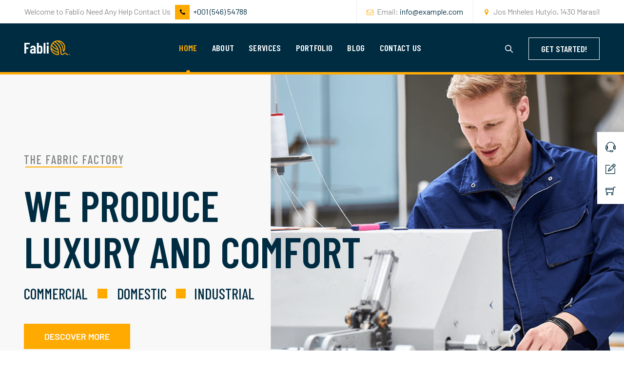

--- FILE ---
content_type: text/html; charset=UTF-8
request_url: https://themetechmount.com/wordpress/fablio/fablio-onepage/
body_size: 56459
content:
<!DOCTYPE html><html lang="en-US" prefix="og: https://ogp.me/ns#" class="no-js"><head><meta charset="UTF-8"><link rel="profile" href="//gmpg.org/xfn/11"><meta name="viewport" content="width=device-width, initial-scale=1"><style>img:is([sizes="auto" i], [sizes^="auto," i]) { contain-intrinsic-size: 3000px 1500px }</style><title>Fablio - Textile Industry Amazing WordPress Theme + RTL</title><meta name="description" content="Fablio – A premium WordPress theme for all business related to the Textile, Factory, Manufacturing, &amp; Industrial online appearance"/><meta name="robots" content="index, follow, max-snippet:-1, max-video-preview:-1, max-image-preview:large"/><link rel="canonical" href="https://themetechmount.com/wordpress/fablio/fablio-onepage/" /><meta property="og:locale" content="en_US" /><meta property="og:type" content="website" /><meta property="og:title" content="Fablio - Textile Industry Amazing WordPress Theme + RTL" /><meta property="og:description" content="Fablio – A premium WordPress theme for all business related to the Textile, Factory, Manufacturing, &amp; Industrial online appearance" /><meta property="og:url" content="https://themetechmount.com/wordpress/fablio/fablio-onepage/" /><meta property="og:site_name" content="Fablio Onepage" /><meta property="og:updated_time" content="2024-01-30T12:19:15+00:00" /><meta property="og:image" content="https://themetechmount.com/wordpress/fablio/fablio-onepage/wp-content/uploads/sites/9/2024/01/fablio-1080x1080-1.jpg" /><meta property="og:image:secure_url" content="https://themetechmount.com/wordpress/fablio/fablio-onepage/wp-content/uploads/sites/9/2024/01/fablio-1080x1080-1.jpg" /><meta property="og:image:width" content="1080" /><meta property="og:image:height" content="1080" /><meta property="og:image:alt" content="Fablio" /><meta property="og:image:type" content="image/jpeg" /><meta property="article:published_time" content="2021-06-04T12:35:21+00:00" /><meta property="article:modified_time" content="2024-01-30T12:19:15+00:00" /><meta name="twitter:card" content="summary_large_image" /><meta name="twitter:title" content="Fablio - Textile Industry Amazing WordPress Theme + RTL" /><meta name="twitter:description" content="Fablio – A premium WordPress theme for all business related to the Textile, Factory, Manufacturing, &amp; Industrial online appearance" /><meta name="twitter:image" content="https://themetechmount.com/wordpress/fablio/fablio-onepage/wp-content/uploads/sites/9/2024/01/fablio-1080x1080-1.jpg" /><meta name="twitter:label1" content="Written by" /><meta name="twitter:data1" content="John Doe" /><meta name="twitter:label2" content="Time to read" /><meta name="twitter:data2" content="12 minutes" /> <script type="application/ld+json" class="rank-math-schema">{"@context":"https://schema.org","@graph":[{"@type":"Organization","@id":"https://themetechmount.com/wordpress/fablio/fablio-onepage/#organization","name":"Fablio Onepage"},{"@type":"WebSite","@id":"https://themetechmount.com/wordpress/fablio/fablio-onepage/#website","url":"https://themetechmount.com/wordpress/fablio/fablio-onepage","name":"Fablio Onepage","publisher":{"@id":"https://themetechmount.com/wordpress/fablio/fablio-onepage/#organization"},"inLanguage":"en-US","potentialAction":{"@type":"SearchAction","target":"https://themetechmount.com/wordpress/fablio/fablio-onepage/?s={search_term_string}","query-input":"required name=search_term_string"}},{"@type":"ImageObject","@id":"https://themetechmount.com/wordpress/fablio/fablio-onepage/wp-content/uploads/sites/9/2024/01/fablio-1080x1080-1.jpg","url":"https://themetechmount.com/wordpress/fablio/fablio-onepage/wp-content/uploads/sites/9/2024/01/fablio-1080x1080-1.jpg","width":"1080","height":"1080","caption":"Fablio","inLanguage":"en-US"},{"@type":"WebPage","@id":"https://themetechmount.com/wordpress/fablio/fablio-onepage/#webpage","url":"https://themetechmount.com/wordpress/fablio/fablio-onepage/","name":"Fablio - Textile Industry Amazing WordPress Theme + RTL","datePublished":"2021-06-04T12:35:21+00:00","dateModified":"2024-01-30T12:19:15+00:00","about":{"@id":"https://themetechmount.com/wordpress/fablio/fablio-onepage/#organization"},"isPartOf":{"@id":"https://themetechmount.com/wordpress/fablio/fablio-onepage/#website"},"primaryImageOfPage":{"@id":"https://themetechmount.com/wordpress/fablio/fablio-onepage/wp-content/uploads/sites/9/2024/01/fablio-1080x1080-1.jpg"},"inLanguage":"en-US"},{"@type":"Person","@id":"https://themetechmount.com/wordpress/fablio/fablio-onepage/author/admin/","name":"John Doe","url":"https://themetechmount.com/wordpress/fablio/fablio-onepage/author/admin/","image":{"@type":"ImageObject","@id":"https://themetechmount.com/wordpress/fablio/demo3/wp-content/uploads/sites/11/2022/01/avatar_user_1_1642838332.png","url":"https://themetechmount.com/wordpress/fablio/demo3/wp-content/uploads/sites/11/2022/01/avatar_user_1_1642838332.png","caption":"John Doe","inLanguage":"en-US"},"sameAs":["https://themetechmount.com/wordpress/fablio"],"worksFor":{"@id":"https://themetechmount.com/wordpress/fablio/fablio-onepage/#organization"}},{"@type":"Article","headline":"Fablio - Textile Industry Amazing WordPress Theme + RTL","keywords":"Fablio","datePublished":"2021-06-04T12:35:21+00:00","dateModified":"2024-01-30T12:19:15+00:00","author":{"@id":"https://themetechmount.com/wordpress/fablio/fablio-onepage/author/admin/","name":"John Doe"},"publisher":{"@id":"https://themetechmount.com/wordpress/fablio/fablio-onepage/#organization"},"description":"Fablio \u2013 A premium WordPress theme for all business related to the Textile, Factory, Manufacturing, &amp; Industrial online appearance","name":"Fablio - Textile Industry Amazing WordPress Theme + RTL","@id":"https://themetechmount.com/wordpress/fablio/fablio-onepage/#richSnippet","isPartOf":{"@id":"https://themetechmount.com/wordpress/fablio/fablio-onepage/#webpage"},"image":{"@id":"https://themetechmount.com/wordpress/fablio/fablio-onepage/wp-content/uploads/sites/9/2024/01/fablio-1080x1080-1.jpg"},"inLanguage":"en-US","mainEntityOfPage":{"@id":"https://themetechmount.com/wordpress/fablio/fablio-onepage/#webpage"}}]}</script> <link rel="alternate" type="application/rss+xml" title="Fablio Onepage &raquo; Feed" href="https://themetechmount.com/wordpress/fablio/fablio-onepage/feed/" /><link rel="alternate" type="application/rss+xml" title="Fablio Onepage &raquo; Comments Feed" href="https://themetechmount.com/wordpress/fablio/fablio-onepage/comments/feed/" /> <script defer src="[data-uri]"></script> <style id='wp-emoji-styles-inline-css'>img.wp-smiley, img.emoji {
		display: inline !important;
		border: none !important;
		box-shadow: none !important;
		height: 1em !important;
		width: 1em !important;
		margin: 0 0.07em !important;
		vertical-align: -0.1em !important;
		background: none !important;
		padding: 0 !important;
	}</style><link rel='stylesheet' id='wp-block-library-css' href='https://themetechmount.com/wordpress/fablio/fablio-onepage/wp-includes/css/dist/block-library/style.min.css?ver=6.8.3'  media='all' /><style id='classic-theme-styles-inline-css'>/*! This file is auto-generated */
.wp-block-button__link{color:#fff;background-color:#32373c;border-radius:9999px;box-shadow:none;text-decoration:none;padding:calc(.667em + 2px) calc(1.333em + 2px);font-size:1.125em}.wp-block-file__button{background:#32373c;color:#fff;text-decoration:none}</style><style id='safe-svg-svg-icon-style-inline-css'>.safe-svg-cover{text-align:center}.safe-svg-cover .safe-svg-inside{display:inline-block;max-width:100%}.safe-svg-cover svg{fill:currentColor;height:100%;max-height:100%;max-width:100%;width:100%}</style><style id='global-styles-inline-css'>:root{--wp--preset--aspect-ratio--square: 1;--wp--preset--aspect-ratio--4-3: 4/3;--wp--preset--aspect-ratio--3-4: 3/4;--wp--preset--aspect-ratio--3-2: 3/2;--wp--preset--aspect-ratio--2-3: 2/3;--wp--preset--aspect-ratio--16-9: 16/9;--wp--preset--aspect-ratio--9-16: 9/16;--wp--preset--color--black: #000000;--wp--preset--color--cyan-bluish-gray: #abb8c3;--wp--preset--color--white: #ffffff;--wp--preset--color--pale-pink: #f78da7;--wp--preset--color--vivid-red: #cf2e2e;--wp--preset--color--luminous-vivid-orange: #ff6900;--wp--preset--color--luminous-vivid-amber: #fcb900;--wp--preset--color--light-green-cyan: #7bdcb5;--wp--preset--color--vivid-green-cyan: #00d084;--wp--preset--color--pale-cyan-blue: #8ed1fc;--wp--preset--color--vivid-cyan-blue: #0693e3;--wp--preset--color--vivid-purple: #9b51e0;--wp--preset--gradient--vivid-cyan-blue-to-vivid-purple: linear-gradient(135deg,rgba(6,147,227,1) 0%,rgb(155,81,224) 100%);--wp--preset--gradient--light-green-cyan-to-vivid-green-cyan: linear-gradient(135deg,rgb(122,220,180) 0%,rgb(0,208,130) 100%);--wp--preset--gradient--luminous-vivid-amber-to-luminous-vivid-orange: linear-gradient(135deg,rgba(252,185,0,1) 0%,rgba(255,105,0,1) 100%);--wp--preset--gradient--luminous-vivid-orange-to-vivid-red: linear-gradient(135deg,rgba(255,105,0,1) 0%,rgb(207,46,46) 100%);--wp--preset--gradient--very-light-gray-to-cyan-bluish-gray: linear-gradient(135deg,rgb(238,238,238) 0%,rgb(169,184,195) 100%);--wp--preset--gradient--cool-to-warm-spectrum: linear-gradient(135deg,rgb(74,234,220) 0%,rgb(151,120,209) 20%,rgb(207,42,186) 40%,rgb(238,44,130) 60%,rgb(251,105,98) 80%,rgb(254,248,76) 100%);--wp--preset--gradient--blush-light-purple: linear-gradient(135deg,rgb(255,206,236) 0%,rgb(152,150,240) 100%);--wp--preset--gradient--blush-bordeaux: linear-gradient(135deg,rgb(254,205,165) 0%,rgb(254,45,45) 50%,rgb(107,0,62) 100%);--wp--preset--gradient--luminous-dusk: linear-gradient(135deg,rgb(255,203,112) 0%,rgb(199,81,192) 50%,rgb(65,88,208) 100%);--wp--preset--gradient--pale-ocean: linear-gradient(135deg,rgb(255,245,203) 0%,rgb(182,227,212) 50%,rgb(51,167,181) 100%);--wp--preset--gradient--electric-grass: linear-gradient(135deg,rgb(202,248,128) 0%,rgb(113,206,126) 100%);--wp--preset--gradient--midnight: linear-gradient(135deg,rgb(2,3,129) 0%,rgb(40,116,252) 100%);--wp--preset--font-size--small: 13px;--wp--preset--font-size--medium: 20px;--wp--preset--font-size--large: 36px;--wp--preset--font-size--x-large: 42px;--wp--preset--spacing--20: 0.44rem;--wp--preset--spacing--30: 0.67rem;--wp--preset--spacing--40: 1rem;--wp--preset--spacing--50: 1.5rem;--wp--preset--spacing--60: 2.25rem;--wp--preset--spacing--70: 3.38rem;--wp--preset--spacing--80: 5.06rem;--wp--preset--shadow--natural: 6px 6px 9px rgba(0, 0, 0, 0.2);--wp--preset--shadow--deep: 12px 12px 50px rgba(0, 0, 0, 0.4);--wp--preset--shadow--sharp: 6px 6px 0px rgba(0, 0, 0, 0.2);--wp--preset--shadow--outlined: 6px 6px 0px -3px rgba(255, 255, 255, 1), 6px 6px rgba(0, 0, 0, 1);--wp--preset--shadow--crisp: 6px 6px 0px rgba(0, 0, 0, 1);}:where(.is-layout-flex){gap: 0.5em;}:where(.is-layout-grid){gap: 0.5em;}body .is-layout-flex{display: flex;}.is-layout-flex{flex-wrap: wrap;align-items: center;}.is-layout-flex > :is(*, div){margin: 0;}body .is-layout-grid{display: grid;}.is-layout-grid > :is(*, div){margin: 0;}:where(.wp-block-columns.is-layout-flex){gap: 2em;}:where(.wp-block-columns.is-layout-grid){gap: 2em;}:where(.wp-block-post-template.is-layout-flex){gap: 1.25em;}:where(.wp-block-post-template.is-layout-grid){gap: 1.25em;}.has-black-color{color: var(--wp--preset--color--black) !important;}.has-cyan-bluish-gray-color{color: var(--wp--preset--color--cyan-bluish-gray) !important;}.has-white-color{color: var(--wp--preset--color--white) !important;}.has-pale-pink-color{color: var(--wp--preset--color--pale-pink) !important;}.has-vivid-red-color{color: var(--wp--preset--color--vivid-red) !important;}.has-luminous-vivid-orange-color{color: var(--wp--preset--color--luminous-vivid-orange) !important;}.has-luminous-vivid-amber-color{color: var(--wp--preset--color--luminous-vivid-amber) !important;}.has-light-green-cyan-color{color: var(--wp--preset--color--light-green-cyan) !important;}.has-vivid-green-cyan-color{color: var(--wp--preset--color--vivid-green-cyan) !important;}.has-pale-cyan-blue-color{color: var(--wp--preset--color--pale-cyan-blue) !important;}.has-vivid-cyan-blue-color{color: var(--wp--preset--color--vivid-cyan-blue) !important;}.has-vivid-purple-color{color: var(--wp--preset--color--vivid-purple) !important;}.has-black-background-color{background-color: var(--wp--preset--color--black) !important;}.has-cyan-bluish-gray-background-color{background-color: var(--wp--preset--color--cyan-bluish-gray) !important;}.has-white-background-color{background-color: var(--wp--preset--color--white) !important;}.has-pale-pink-background-color{background-color: var(--wp--preset--color--pale-pink) !important;}.has-vivid-red-background-color{background-color: var(--wp--preset--color--vivid-red) !important;}.has-luminous-vivid-orange-background-color{background-color: var(--wp--preset--color--luminous-vivid-orange) !important;}.has-luminous-vivid-amber-background-color{background-color: var(--wp--preset--color--luminous-vivid-amber) !important;}.has-light-green-cyan-background-color{background-color: var(--wp--preset--color--light-green-cyan) !important;}.has-vivid-green-cyan-background-color{background-color: var(--wp--preset--color--vivid-green-cyan) !important;}.has-pale-cyan-blue-background-color{background-color: var(--wp--preset--color--pale-cyan-blue) !important;}.has-vivid-cyan-blue-background-color{background-color: var(--wp--preset--color--vivid-cyan-blue) !important;}.has-vivid-purple-background-color{background-color: var(--wp--preset--color--vivid-purple) !important;}.has-black-border-color{border-color: var(--wp--preset--color--black) !important;}.has-cyan-bluish-gray-border-color{border-color: var(--wp--preset--color--cyan-bluish-gray) !important;}.has-white-border-color{border-color: var(--wp--preset--color--white) !important;}.has-pale-pink-border-color{border-color: var(--wp--preset--color--pale-pink) !important;}.has-vivid-red-border-color{border-color: var(--wp--preset--color--vivid-red) !important;}.has-luminous-vivid-orange-border-color{border-color: var(--wp--preset--color--luminous-vivid-orange) !important;}.has-luminous-vivid-amber-border-color{border-color: var(--wp--preset--color--luminous-vivid-amber) !important;}.has-light-green-cyan-border-color{border-color: var(--wp--preset--color--light-green-cyan) !important;}.has-vivid-green-cyan-border-color{border-color: var(--wp--preset--color--vivid-green-cyan) !important;}.has-pale-cyan-blue-border-color{border-color: var(--wp--preset--color--pale-cyan-blue) !important;}.has-vivid-cyan-blue-border-color{border-color: var(--wp--preset--color--vivid-cyan-blue) !important;}.has-vivid-purple-border-color{border-color: var(--wp--preset--color--vivid-purple) !important;}.has-vivid-cyan-blue-to-vivid-purple-gradient-background{background: var(--wp--preset--gradient--vivid-cyan-blue-to-vivid-purple) !important;}.has-light-green-cyan-to-vivid-green-cyan-gradient-background{background: var(--wp--preset--gradient--light-green-cyan-to-vivid-green-cyan) !important;}.has-luminous-vivid-amber-to-luminous-vivid-orange-gradient-background{background: var(--wp--preset--gradient--luminous-vivid-amber-to-luminous-vivid-orange) !important;}.has-luminous-vivid-orange-to-vivid-red-gradient-background{background: var(--wp--preset--gradient--luminous-vivid-orange-to-vivid-red) !important;}.has-very-light-gray-to-cyan-bluish-gray-gradient-background{background: var(--wp--preset--gradient--very-light-gray-to-cyan-bluish-gray) !important;}.has-cool-to-warm-spectrum-gradient-background{background: var(--wp--preset--gradient--cool-to-warm-spectrum) !important;}.has-blush-light-purple-gradient-background{background: var(--wp--preset--gradient--blush-light-purple) !important;}.has-blush-bordeaux-gradient-background{background: var(--wp--preset--gradient--blush-bordeaux) !important;}.has-luminous-dusk-gradient-background{background: var(--wp--preset--gradient--luminous-dusk) !important;}.has-pale-ocean-gradient-background{background: var(--wp--preset--gradient--pale-ocean) !important;}.has-electric-grass-gradient-background{background: var(--wp--preset--gradient--electric-grass) !important;}.has-midnight-gradient-background{background: var(--wp--preset--gradient--midnight) !important;}.has-small-font-size{font-size: var(--wp--preset--font-size--small) !important;}.has-medium-font-size{font-size: var(--wp--preset--font-size--medium) !important;}.has-large-font-size{font-size: var(--wp--preset--font-size--large) !important;}.has-x-large-font-size{font-size: var(--wp--preset--font-size--x-large) !important;}
:where(.wp-block-post-template.is-layout-flex){gap: 1.25em;}:where(.wp-block-post-template.is-layout-grid){gap: 1.25em;}
:where(.wp-block-columns.is-layout-flex){gap: 2em;}:where(.wp-block-columns.is-layout-grid){gap: 2em;}
:root :where(.wp-block-pullquote){font-size: 1.5em;line-height: 1.6;}</style><link rel='stylesheet' id='contact-form-7-css' href='https://themetechmount.com/wordpress/fablio/fablio-onepage/wp-content/cache/autoptimize/9/autoptimize_single_64ac31699f5326cb3c76122498b76f66.php?ver=6.1.2'  media='all' /><link rel='stylesheet' id='font-awesome-css' href='https://themetechmount.com/wordpress/fablio/fablio-onepage/wp-content/themes/fablio/assets/font-awesome/css/font-awesome.min.css?ver=6.8.3'  media='all' /><link rel='stylesheet' id='themify-css' href='https://themetechmount.com/wordpress/fablio/fablio-onepage/wp-content/cache/autoptimize/9/autoptimize_single_d31e39df850f71e1b2cd3c2c1826fe30.php?ver=6.8.3'  media='all' /><link rel='stylesheet' id='perfect-scrollbar-css' href='https://themetechmount.com/wordpress/fablio/fablio-onepage/wp-content/themes/fablio/assets/perfect-scrollbar/perfect-scrollbar.min.css?ver=6.8.3'  media='all' /><link rel='stylesheet' id='chrisbracco-tooltip-css' href='https://themetechmount.com/wordpress/fablio/fablio-onepage/wp-content/themes/fablio/assets/chrisbracco-tooltip/chrisbracco-tooltip.min.css?ver=6.8.3'  media='all' /><link rel='stylesheet' id='multi-columns-row-css' href='https://themetechmount.com/wordpress/fablio/fablio-onepage/wp-content/cache/autoptimize/9/autoptimize_single_7ae125bbf650691f2c9ced5ecee3f7f3.php?ver=6.8.3'  media='all' /><link rel='stylesheet' id='select2-css' href='https://themetechmount.com/wordpress/fablio/fablio-onepage/wp-content/themes/fablio/assets/select2/select2.min.css?ver=6.8.3'  media='all' /><link rel='stylesheet' id='flexslider-css' href='https://themetechmount.com/wordpress/fablio/fablio-onepage/wp-content/plugins/js_composer/assets/lib/bower/flexslider/flexslider.min.css?ver=6.5.0'  media='all' /><link rel='stylesheet' id='themetechmount-fablio-icons-css' href='https://themetechmount.com/wordpress/fablio/fablio-onepage/wp-content/cache/autoptimize/9/autoptimize_single_87ab365de1282809b60f22d15bf2bca2.php?ver=6.8.3'  media='all' /><link rel='stylesheet' id='themetechmount-fablio-extra-icons-css' href='https://themetechmount.com/wordpress/fablio/fablio-onepage/wp-content/cache/autoptimize/9/autoptimize_single_2fd37386b4e0c3697262e649b71b8167.php?ver=6.8.3'  media='all' /><link rel='stylesheet' id='slick-css' href='https://themetechmount.com/wordpress/fablio/fablio-onepage/wp-content/cache/autoptimize/9/autoptimize_single_13b1b6672b8cfb0d9ae7f899f1c42875.php?ver=6.8.3'  media='all' /><link rel='stylesheet' id='slick-theme-css' href='https://themetechmount.com/wordpress/fablio/fablio-onepage/wp-content/cache/autoptimize/9/autoptimize_single_2253a4081e314120d97facefe540727b.php?ver=6.8.3'  media='all' /><link rel='stylesheet' id='prettyphoto-css' href='https://themetechmount.com/wordpress/fablio/fablio-onepage/wp-content/plugins/js_composer/assets/lib/prettyphoto/css/prettyPhoto.min.css?ver=6.5.0'  media='all' /><link rel='stylesheet' id='js_composer_front-css' href='https://themetechmount.com/wordpress/fablio/fablio-onepage/wp-content/plugins/js_composer/assets/css/js_composer.min.css?ver=6.5.0'  media='all' /><link rel='stylesheet' id='bootstrap-css' href='https://themetechmount.com/wordpress/fablio/fablio-onepage/wp-content/themes/fablio/css/bootstrap.min.css?ver=6.8.3'  media='all' /><link rel='stylesheet' id='bootstrap-theme-css' href='https://themetechmount.com/wordpress/fablio/fablio-onepage/wp-content/themes/fablio/css/bootstrap-theme.min.css?ver=6.8.3'  media='all' /><link rel='stylesheet' id='js-composer-tta-css' href='https://themetechmount.com/wordpress/fablio/fablio-onepage/wp-content/plugins/js_composer/assets/css/js_composer_tta.min.css?ver=6.8.3'  media='all' /><link rel='stylesheet' id='fablio-base-style-css' href='https://themetechmount.com/wordpress/fablio/fablio-onepage/wp-content/cache/autoptimize/9/autoptimize_single_909972c424063093b47083f862524308.php?ver=6.8.3'  media='all' /><link rel='stylesheet' id='fablio-main-style-css' href='https://themetechmount.com/wordpress/fablio/fablio-onepage/wp-content/cache/autoptimize/9/autoptimize_single_2eb9d92941d26a96ed5323e4c2c349b7.php?ver=6.8.3'  media='all' /><style id='fablio-main-style-inline-css'>/*------------------------------------------------------------------
* dynamic-style.php index *
[Table of contents]

1.  Background color
2.  Topbar Background color
3.  Element Border color
4.  Textcolor
5.  Boxshadow
6.  Header / Footer background color
7.  Footer background color
8.  Logo Color
9.  Genral Elements
10. "Center Logo Between Menu" options
11. Floating Bar
-------------------------------------------------------------------*/

:root {
  --tm-skincolor-bg:#ffaa01;
  --tm-secondary-bg:#002c42;
  --tm-greycolor-bg:#f6f6f6;
  --tm-skincolor-text:#ffaa01;
  --tm-secondary-text:#002c42;
  --body-fonts-color:#7f8284;
  --body-blackfont-color:#002c42;
  --border-radius:;
	--tm-first-gradientcolor:#bf002f;
	--tm-second-gradientcolor:#cb3a5b;   
	--special-element-fontfamily:Barlow Condensed;
	--body-font-family:Barlow;
	--button-font-weight: 600;
	--button-font-family: Barlow Condensed;
}

/**
 * 0. Background properties
 * ----------------------------------------------------------------------------
 */
body{background-color:#ffffff;background-position:0% 0%;background-size:auto;background-repeat:repeat;background-attachment:scroll;}
body > .tm-bg-layer{background-color:#ffffff;}
 body #main,.themetechmount-wide.themetechmount-sticky-footer .site-content-wrapper{background-color:#ffffff;background-position:0% 0%;background-size:auto;background-repeat:repeat;background-attachment:scroll;}
body #main,.themetechmount-wide.themetechmount-sticky-footer .site-content-wrapper > .tm-bg-layer{background-color:#ffffff;}
 .themetechmount-fbar-box-w{background-image:url('http://localhost/textile_new/wp-content/themes/vemlo/images/floatingbar-bg.jpg');background-position:0% 0%;background-size:cover;background-repeat:no-repeat;background-attachment:scroll;}
 div.tm-titlebar-wrapper{background-image:url('https://themetechmount.com/wordpress/fablio/demo2/wp-content/uploads/sites/7/2021/06/titlebarbg-01.jpg');background-color:rgba(0,44,66,0.88);background-position:center center;background-size:cover;background-repeat:no-repeat;background-attachment:scroll;}
div.tm-titlebar-wrapper > .tm-bg-layer{background-color:rgba(0,44,66,0.88);}
 .tm-header-style-classic-vertical .site-header{background-color:rgba(26,34,39,0.73);background-position:0% 0%;background-size:cover;background-repeat:repeat;background-attachment:scroll;}
.tm-header-style-classic-vertical .site-header > .tm-bg-layer{background-color:rgba(26,34,39,0.73);}
 .tm-search-overlay{background-color:rgba(0,44,66,0.92);background-position:center center;background-size:cover;background-repeat:no-repeat;background-attachment:fixed;}
.tm-search-overlay > .tm-bg-layer{background-color:rgba(0,44,66,0.92);}
 .tm-mmmenu-override-yes #site-header-menu #site-navigation div.mega-menu-wrap ul.mega-menu.mega-menu-horizontal li.mega-menu-item ul.mega-sub-menu, #site-header-menu #site-navigation div.nav-menu > ul > li ul{background-color:#ffffff;background-position:center top;background-size:cover;background-repeat:no-repeat;background-attachment:scroll;}
.tm-mmmenu-override-yes #site-header-menu #site-navigation div.mega-menu-wrap ul.mega-menu.mega-menu-horizontal li.mega-menu-item ul.mega-sub-menu, #site-header-menu #site-navigation div.nav-menu > ul > li ul > .tm-bg-layer{background-color:#ffffff;}
 #site-header-menu #site-navigation div.nav-menu > ul > li:nth-child(1) ul, .tm-mmmenu-override-yes #site-header-menu #site-navigation div.mega-menu-wrap ul.mega-menu.mega-menu-horizontal li.mega-menu-item:nth-child(1) ul.mega-sub-menu{background-position:0% 0%;background-size:auto;background-repeat:repeat;background-attachment:scroll;}
 #site-header-menu #site-navigation div.nav-menu > ul > li:nth-child(2) ul, .tm-mmmenu-override-yes #site-header-menu #site-navigation div.mega-menu-wrap ul.mega-menu.mega-menu-horizontal li.mega-menu-item:nth-child(2) ul.mega-sub-menu{background-position:0% 0%;background-size:auto;background-repeat:repeat;background-attachment:scroll;}
 #site-header-menu #site-navigation div.nav-menu > ul > li:nth-child(3) ul, .tm-mmmenu-override-yes #site-header-menu #site-navigation div.mega-menu-wrap ul.mega-menu.mega-menu-horizontal li.mega-menu-item:nth-child(3) ul.mega-sub-menu{background-position:0% 0%;background-size:auto;background-repeat:repeat;background-attachment:scroll;}
 #site-header-menu #site-navigation div.nav-menu > ul > li:nth-child(4) ul, .tm-mmmenu-override-yes #site-header-menu #site-navigation div.mega-menu-wrap ul.mega-menu.mega-menu-horizontal li.mega-menu-item:nth-child(4) ul.mega-sub-menu{background-position:0% 0%;background-size:auto;background-repeat:repeat;background-attachment:scroll;}
 #site-header-menu #site-navigation div.nav-menu > ul > li:nth-child(5) ul, .tm-mmmenu-override-yes #site-header-menu #site-navigation div.mega-menu-wrap ul.mega-menu.mega-menu-horizontal li.mega-menu-item:nth-child(5) ul.mega-sub-menu{background-position:0% 0%;background-size:auto;background-repeat:repeat;background-attachment:scroll;}
 #site-header-menu #site-navigation div.nav-menu > ul > li:nth-child(6) ul, .tm-mmmenu-override-yes #site-header-menu #site-navigation div.mega-menu-wrap ul.mega-menu.mega-menu-horizontal li.mega-menu-item:nth-child(6) ul.mega-sub-menu{background-position:0% 0%;background-size:auto;background-repeat:repeat;background-attachment:scroll;}
 #site-header-menu #site-navigation div.nav-menu > ul > li:nth-child(7) ul, .tm-mmmenu-override-yes #site-header-menu #site-navigation div.mega-menu-wrap ul.mega-menu.mega-menu-horizontal li.mega-menu-item:nth-child(7) ul.mega-sub-menu{background-position:0% 0%;background-size:auto;background-repeat:repeat;background-attachment:scroll;}
 #site-header-menu #site-navigation div.nav-menu > ul > li:nth-child(8) ul, .tm-mmmenu-override-yes #site-header-menu #site-navigation div.mega-menu-wrap ul.mega-menu.mega-menu-horizontal li.mega-menu-item:nth-child(8) ul.mega-sub-menu{background-position:0% 0%;background-size:auto;background-repeat:repeat;background-attachment:scroll;}
 #site-header-menu #site-navigation div.nav-menu > ul > li:nth-child(9) ul, .tm-mmmenu-override-yes #site-header-menu #site-navigation div.mega-menu-wrap ul.mega-menu.mega-menu-horizontal li.mega-menu-item:nth-child(9) ul.mega-sub-menu{background-position:0% 0%;background-size:auto;background-repeat:repeat;background-attachment:scroll;}
 #site-header-menu #site-navigation div.nav-menu > ul > li:nth-child(10) ul, .tm-mmmenu-override-yes #site-header-menu #site-navigation div.mega-menu-wrap ul.mega-menu.mega-menu-horizontal li.mega-menu-item:nth-child(10) ul.mega-sub-menu{background-position:0% 0%;background-size:auto;background-repeat:repeat;background-attachment:scroll;}
 .footer{background-image:url('https://themetechmount.com/wordpress/fablio/demo2/wp-content/uploads/sites/7/2021/06/footer-bg.jpg');background-color:transparent;background-position:center center;background-size:cover;background-repeat:no-repeat;background-attachment:scroll;}
.footer > .tm-bg-layer{background-color:transparent;}
 .first-footer{background-color:transparent;background-position:center bottom;background-size:cover;background-repeat:no-repeat;background-attachment:scroll;}
.first-footer > .tm-bg-layer{background-color:transparent;}
 .second-footer{background-color:transparent;background-position:center center;background-size:auto;background-repeat:no-repeat;background-attachment:scroll;}
.second-footer > .tm-bg-layer{background-color:transparent;}
 .site-footer .bottom-footer-text{background-color:#002538;background-position:center center;background-size:auto;background-repeat:no-repeat;background-attachment:fixed;}
.site-footer .bottom-footer-text > .tm-bg-layer{background-color:#002538;}
 .error404 .site-content-wrapper{background-color:#f8f8f8;background-position:right bottom;background-size:cover;background-repeat:no-repeat;background-attachment:scroll;}
.error404 .site-content-wrapper > .tm-bg-layer{background-color:#f8f8f8;}
 .uconstruction_background{background-color:#f4f7fb;background-position:center top;background-size:cover;background-repeat:no-repeat;background-attachment:scroll;}
.uconstruction_background > .tm-bg-layer{background-color:#f4f7fb;}
 .loginpage{background-color:#f8f8f8;background-position:right bottom;background-size:cover;background-repeat:no-repeat;background-attachment:scroll;}
.loginpage > .tm-bg-layer{background-color:#f8f8f8;}
/* Font properties */
body{font-family:"Barlow", Tahoma, Geneva, sans-serif;font-weight:400;font-size:16px;line-height:26px;color:#7f8284;}
 h1{font-family:"Barlow Condensed", Arial, Helvetica, sans-serif;font-weight:600;font-size:40px;line-height:45px;color:#002c42;}
 h2{font-family:"Barlow Condensed", Arial, Helvetica, sans-serif;font-weight:600;font-size:50px;line-height:64px;color:#002c42;}
 h3{font-family:"Barlow Condensed", Arial, Helvetica, sans-serif;font-weight:600;font-size:30px;line-height:35px;color:#002c42;}
 h4,.themetechmount-box-blog .themetechmount-box-content h4,.themetechmount-box-service .themetechmount-box-title h4,.themetechmount-iconbox-styleeleven .themetechmount-iconbox-heading .tm-vc_general h2,.themetechmount-teambox-style2.style3 .themetechmount-box-title h4{font-family:"Barlow Condensed", Arial, Helvetica, sans-serif;font-weight:600;font-size:24px;line-height:34px;color:#002c42;}
 h5{font-family:"Barlow Condensed", Arial, Helvetica, sans-serif;font-weight:600;font-size:18px;line-height:28px;color:#002c42;}
 h6{font-family:"Barlow Condensed", Arial, Helvetica, sans-serif;font-weight:600;font-size:16px;line-height:21px;color:#002c42;}
 .tm-element-heading-wrapper .tm-vc_general .tm-vc_cta3_content-container .tm-vc_cta3-content .tm-vc_cta3-content-header h2, .tm-element-heading-content-wrapper .tm-element-content-heading{font-family:"Barlow Condensed", Arial, Helvetica, sans-serif;font-weight:600;font-size:60px;line-height:70px;color:#002c42;}
 .tm-element-heading-wrapper .tm-vc_general .tm-vc_cta3_content-container .tm-vc_cta3-content .tm-vc_cta3-content-header h4, .tm-vc_general.tm-vc_cta3.tm-vc_cta3-color-transparent.tm-cta3-only .tm-vc_cta3-content .tm-vc_cta3-headers h4,.tm-element-heading-content-wrapper .tm-element-subheading{font-family:"Barlow Condensed", Arial, Helvetica, sans-serif;font-weight:500;text-transform:uppercase;font-size:16px;line-height:26px;letter-spacing:3px;color:#7f8284;}
 .tm-element-heading-wrapper .tm-vc_general.tm-vc_cta3 .tm-vc_cta3-content p{font-family:"Barlow", Arial, Helvetica, sans-serif;font-weight:400;font-size:16px;line-height:26px;color:#7f8284;}
 body .widget .widget-title, body .widget .widgettitle, #site-header-menu #site-navigation .mega-menu-wrap .mega-menu.mega-menu-horizontal .mega-sub-menu > li.mega-menu-item > h4.mega-block-title, .portfolio-description h2, .themetechmount-portfolio-details h2, .themetechmount-portfolio-related h2{font-family:"Barlow Condensed", Arial, Helvetica, sans-serif;font-weight:600;font-size:24px;line-height:25px;color:#002c42;}
 .wpb_tabs_nav a.ui-tabs-anchor, body .wpb_accordion .wpb_accordion_wrapper .wpb_accordion_header a, .vc_tta.vc_general .vc_tta-tab > a,.steps-style2 .tm-static-steps-num span,.tm-borderstyle-box span.tm-vc_label_units.vc_label_units,.themetechmount-progress-bar.vc_progress_bar.tm-borderstyle-box .vc_general.vc_single_bar .vc_label,.tm-list.tm-elementfont-style li,.countdown-box .time_circles > .textDiv_Seconds span, .countdown-box .time_circles > .textDiv_Minutes span, .countdown-box .time_circles > .textDiv_Hours span, .countdown-box .time_circles > .textDiv_Days span,.themetechmount-blogbox-style6 .tm-box-post-date,.wpb_text_column blockquote footer{font-family:"Barlow Condensed", Arial, Helvetica, sans-serif;font-weight:400;font-size:16px;}
 .tm-titlebar h1.entry-title, .tm-titlebar-textcolor-custom .tm-titlebar-main .entry-title{font-family:"Barlow Condensed", Arial, Helvetica, sans-serif;font-weight:600;text-transform:capitalize;font-size:60px;line-height:70px;color:#20292f;}
 .tm-titlebar .entry-subtitle, .tm-titlebar-textcolor-custom .tm-titlebar-main .entry-subtitle{font-family:"Barlow", Arial, Helvetica, sans-serif;font-weight:400;font-size:16px;line-height:22px;color:#20292f;}
 .tm-titlebar .breadcrumb-wrapper, .tm-titlebar .breadcrumb-wrapper a{font-family:"Barlow", Arial, Helvetica, sans-serif;font-weight:400;text-transform:capitalize;font-size:15px;line-height:19px;color:#686e73;}
 .headerlogo a.home-link{font-family:"Arimo", Arial, Helvetica, sans-serif;font-weight:400;font-size:26px;line-height:27px;color:#202020;}
 #site-header-menu #site-navigation div.nav-menu > ul > li > a, .tm-mmmenu-override-yes #site-header-menu #site-navigation .mega-menu-wrap .mega-menu.mega-menu-horizontal > li.mega-menu-item > a{font-family:"Barlow Condensed", Arial, Helvetica, sans-serif;font-weight:600;text-transform:uppercase;font-size:18px;line-height:26px;letter-spacing:0.3px;color:#ffffff;}
 ul.nav-menu li ul li a, div.nav-menu > ul li ul li a, .tm-mmmenu-override-yes #site-header-menu #site-navigation .mega-menu-wrap .mega-menu.mega-menu-horizontal .mega-sub-menu a, .tm-mmmenu-override-yes #site-header-menu #site-navigation .mega-menu-wrap .mega-menu.mega-menu-horizontal .mega-sub-menu a:hover, .tm-mmmenu-override-yes #site-header-menu #site-navigation .mega-menu-wrap .mega-menu.mega-menu-horizontal .mega-sub-menu a:focus, .tm-mmmenu-override-yes #site-header-menu #site-navigation .mega-menu-wrap .mega-menu.mega-menu-horizontal .mega-sub-menu a.mega-menu-link, .tm-mmmenu-override-yes #site-header-menu #site-navigation .mega-menu-wrap .mega-menu.mega-menu-horizontal .mega-sub-menu a.mega-menu-link:hover, .tm-mmmenu-override-yes #site-header-menu #site-navigation .mega-menu-wrap .mega-menu.mega-menu-horizontal .mega-sub-menu a.mega-menu-link:focus, .tm-mmmenu-override-yes #site-header-menu #site-navigation .mega-menu-wrap .mega-menu.mega-menu-horizontal .mega-sub-menu > li.mega-menu-item-type-widget{font-family:"Barlow", Arial, Helvetica, sans-serif;font-weight:400;font-size:14px;line-height:14px;color:#7f8284;}
 #site-header-menu #site-navigation .mega-menu-wrap .mega-menu.mega-menu-horizontal .mega-sub-menu > li.mega-menu-item > h4.mega-block-title{font-family:"Open Sans", Arial, Helvetica, sans-serif;font-weight:600;font-size:15px;line-height:20px;color:#343c5c;}
 .main-holder .site-content ul.products li.product .add_to_wishlist, .main-holder .site-content ul.products li.product .yith-wcwl-wishlistexistsbrowse a[rel="nofollow"], .woocommerce button.button, .woocommerce-page button.button, input, .tm-vc_btn, .tm-vc_btn3, .woocommerce-page a.button, .button, .wpb_button, button, .woocommerce input.button, .woocommerce-page input.button, .tp-button.big, .woocommerce #content input.button, .woocommerce #respond input#submit, .woocommerce a.button, .woocommerce button.button, .woocommerce input.button, .woocommerce-page #content input.button, .woocommerce-page #respond input#submit, .woocommerce-page a.button, .woocommerce-page button.button, .woocommerce-page input.button, .themetechmount-post-readmore a,.themetechmount-servicebox-style5 .themetechmount-serviceboxbox-readmore a,.themetechmount-iconbox-styleeleven .tm-vc_btn3.tm-vc_btn3-style-text.tm-vc_btn3-size-md,.tm-ptablebox .tm-vc_btn3-container.tm-vc_btn3-inline .tm-vc_btn3,.themetechmount-box-service .themetechmount-serviceboxbox-readmore a,.post.themetechmount-box-blog-classic .themetechmount-blogbox-footer-readmore a,.single-tm_portfolio .nav-links a, .comment-respond .tm-vc_btn3.tm-vc_btn3-shape-square,.woocommerce-cart .wc-proceed-to-checkout a.checkout-button, .main-holder .site .woocommerce-cart-form__contents button, .main-holder .site .woocommerce-cart-form__contents button.button:disabled[disabled], .main-holder .site table.cart .coupon button,.themetechmount-blogbox-styleone .themetechmount-blogbox-footer-readmore a,.themetechmount-box-blog .themetechmount-blogbox-footer-readmore a,.themetechmount-blogbox-styletwo .themetechmount-blogbox-footer-left a,.themetechmount-box-blog.themetechmount-blog-box-view-left-image .themetechmount-blogbox-footer-left a{font-family:"Barlow Condensed", Arial, Helvetica, sans-serif;font-weight:600;text-transform:uppercase;}/* Text link and hover color properties */

	a{color:#002c42;}
	a:hover{color:#ffaa01;}
	
	/* Sticky menu bg color */
/* breadcum bg color */
	
	.tm-titlebar-wrapper.tm-breadcrumb-on-bottom .tm-titlebar .breadcrumb-wrapper .container,
	.tm-titlebar-wrapper.tm-breadcrumb-on-bottom .breadcrumb-wrapper .container:before, 
	.tm-titlebar-wrapper.tm-breadcrumb-on-bottom .breadcrumb-wrapper .container:after {
		background-color:rgba(0,0,0,0.50) !important;
	}
	/* Footer CTA bg color */

/* List style special style */
.wpb_row .vc_tta.vc_general.vc_tta-color-white:not(.vc_tta-o-no-fill) .vc_tta-panel-body .wpb_text_column, 
.tm-list.tm-list-icon-color- li,
.tm-list-li-content{
	color:#7f8284;
}
/* Page loader css */

/* Floating bar */

/**
 * 1. Background color
 * ----------------------------------------------------------------------------
 */ 
 
.ttm-pricetable-column-w.tm-ptablebox-featured-col .tm-ptablebox .tm-ptablebox-content:before,
.sidebar .widget.fablio_category_list_widget ul>li a:hover:before, 
.sidebar .widget.fablio_all_post_list_widget ul>li a:hover:before,
.tm-heading-highlight,
.tm-quote-form input[type="submit"]:hover,
.tm-processbox-wrapper .tm-processbox .process-num span:before,
.tm-iconbox-hoverstyle .tm-sbox:hover,
.steps-style2 .tm-static-steps-num span,
.tm-fidbox-custom-style2.tm-fid-without-icon.inside,
.tm-ptablebox .themetechmount-ptable-icon:before,
.ttm-pricetable-column-w:hover .tm-ptablebox .tm-vc_btn3-container.tm-vc_btn3-inline:before,

.themetechmount-teambox-style1 .themetechmount-team-icon,

.steps-style5:hover .tm-static-steps-num span,

/*Heading Seperator Style*/

.tm-seperator-solid:not(.tm-heading-style-horizontal) .tm-vc_general.tm-vc_cta3 .tm-vc_cta3-content-header:after,

.slick-dots li.slick-active button,
.widget.fablio_category_list_widget li.current-cat a:after,
.widget.fablio_category_list_widget li a:hover:after, 
.widget.fablio_all_post_list_widget li.tm-post-active a:after,
.widget.fablio_all_post_list_widget li a:hover:after, 
.widget.tm_widget_nav_menu li.current_page_item a:after,
.widget.tm_widget_nav_menu li a:hover:after,
.woocommerce-account .woocommerce-MyAccount-navigation li.is-active a:after,
.woocommerce-account .woocommerce-MyAccount-navigation li a:hover:after,
#totop,
.tm-site-searchform button,

.main-holder .rpt_style_basic .rpt_recommended_plan.rpt_plan .rpt_head,
.main-holder .rpt_style_basic .rpt_recommended_plan.rpt_plan .rpt_title,

.tm-row .vc_toggle_color_skincolor.vc_toggle_round.vc_toggle.vc_toggle_active .vc_toggle_title .vc_toggle_icon:before,
.tm-row .vc_toggle_color_skincolor.vc_toggle.vc_toggle_active .vc_toggle_title,
.mc_form_inside .mc_merge_var:after,
.vc_toggle_default.vc_toggle_color_skincolor .vc_toggle_icon, 
.vc_toggle_default.vc_toggle_color_skincolor .vc_toggle_icon:after, 
.vc_toggle_default.vc_toggle_color_skincolor .vc_toggle_icon:before, 
.vc_toggle_round.vc_toggle_color_skincolor:not(.vc_toggle_color_inverted) .vc_toggle_icon,
.vc_toggle_round.vc_toggle_color_skincolor.vc_toggle_color_inverted .vc_toggle_icon:after, 
.vc_toggle_round.vc_toggle_color_skincolor.vc_toggle_color_inverted .vc_toggle_icon:before,
.vc_toggle_round.vc_toggle_color_inverted.vc_toggle_color_skincolor .vc_toggle_title:hover .vc_toggle_icon:after, 
.vc_toggle_round.vc_toggle_color_inverted.vc_toggle_color_skincolor .vc_toggle_title:hover .vc_toggle_icon:before,
.vc_toggle_simple.vc_toggle_color_skincolor .vc_toggle_icon:after, 
.vc_toggle_simple.vc_toggle_color_skincolor .vc_toggle_icon:before,
.vc_toggle_simple.vc_toggle_color_skincolor .vc_toggle_title:hover .vc_toggle_icon:after, 
.vc_toggle_simple.vc_toggle_color_skincolor .vc_toggle_title:hover .vc_toggle_icon:before,
.vc_toggle_rounded.vc_toggle_color_skincolor:not(.vc_toggle_color_inverted) .vc_toggle_icon,
.vc_toggle_rounded.vc_toggle_color_skincolor.vc_toggle_color_inverted .vc_toggle_icon:after, 
.vc_toggle_rounded.vc_toggle_color_skincolor.vc_toggle_color_inverted .vc_toggle_icon:before,
.vc_toggle_rounded.vc_toggle_color_skincolor.vc_toggle_color_inverted .vc_toggle_title:hover .vc_toggle_icon:after, 
.vc_toggle_rounded.vc_toggle_color_skincolor.vc_toggle_color_inverted .vc_toggle_title:hover .vc_toggle_icon:before,
.vc_toggle_square.vc_toggle_color_skincolor:not(.vc_toggle_color_inverted) .vc_toggle_icon,
.vc_toggle_square.vc_toggle_color_skincolor:not(.vc_toggle_color_inverted) .vc_toggle_title:hover .vc_toggle_icon,
.vc_toggle_square.vc_toggle_color_skincolor.vc_toggle_color_inverted .vc_toggle_icon:after, 
.vc_toggle_square.vc_toggle_color_skincolor.vc_toggle_color_inverted .vc_toggle_icon:before,
.vc_toggle_square.vc_toggle_color_skincolor.vc_toggle_color_inverted .vc_toggle_title:hover .vc_toggle_icon:after, 
.vc_toggle_square.vc_toggle_color_skincolor.vc_toggle_color_inverted .vc_toggle_title:hover .vc_toggle_icon:before,

/*Woocommerce Section*/
.woocommerce .main-holder #content .woocommerce-error .button:hover, 
.woocommerce .main-holder #content .woocommerce-info .button:hover, 
.woocommerce .main-holder #content .woocommerce-message .button:hover,

.sidebar .widget .tagcloud a:hover,
.woocommerce .widget_shopping_cart a.button:hover,
.woocommerce-cart .wc-proceed-to-checkout a.checkout-button:hover,
.main-holder .site table.cart .coupon button:hover,
.main-holder .site .woocommerce-cart-form__contents button:hover,
.woocommerce .woocommerce-form-login .woocommerce-form-login__submit:hover,
.main-holder .site .return-to-shop a.button:hover,
.main-holder .site .woocommerce-MyAccount-content a.woocommerce-Button:hover,
.main-holder .site-content #review_form #respond .form-submit input:hover,
.woocommerce div.product form.cart .button:hover,
table.compare-list .add-to-cart td a:hover,
.woocommerce-cart #content table.cart td.actions input[type="submit"]:hover,
.main-holder .site .woocommerce-form-coupon button:hover,
.main-holder .site .woocommerce-form-login button.woocommerce-Button:hover,
.main-holder .site .woocommerce-ResetPassword button.woocommerce-Button:hover,
.main-holder .site .woocommerce-EditAccountForm button.woocommerce-Button:hover,

.single .main-holder div.product .woocommerce-tabs ul.tabs li.active,
.main-holder .site table.cart .coupon input:hover,
.woocommerce #payment #place_order:hover,
.wishlist_table td.product-price ins,
.widget .product_list_widget ins,
.woocommerce .widget_shopping_cart a.button.checkout,
.woocommerce .wishlist_table td.product-add-to-cart a,
.woocommerce .widget_price_filter .ui-slider .ui-slider-range,
.woocommerce .widget_price_filter .ui-slider .ui-slider-handle,
.woocommerce .widget_price_filter .price_slider_amount .button:hover,
.main-holder .site-content nav.woocommerce-pagination ul li .page-numbers.current, 
.main-holder .site-content nav.woocommerce-pagination ul li a:hover, 
 
.sidebar .widget .tagcloud a:hover,
.tm-vc_btn3.tm-vc_btn3-style-text.tm-vc_btn3-size-md.tm-vc_btn3-icon-left:not(.tm-vc_btn3-o-empty) .tm-vc_btn3-icon,

.top-contact.tm-highlight-left:after,
.top-contact.tm-highlight-right:after,
.tm-social-share-links ul li a:hover,

article.post .more-link-wrapper a.more-link,
.themetechmount-blog-box-view-right-image .themetechmount-box-content .tm-post-categories>.tm-meta-line.cat-links a:hover,
.themetechmount-blog-box-view-left-image .themetechmount-box-content .tm-post-categories>.tm-meta-line.cat-links a:hover,

.tm-vc_general.tm-vc_cta3.tm-vc_cta3-color-skincolor.tm-vc_cta3-style-flat,
.tm-sortable-list .tm-sortable-link a.selected,
.tm-sortable-list .tm-sortable-link a:hover,

.tm-col-bgcolor-skincolor .tm-bg-layer-inner,
.tm-bg .tm-bgcolor-skincolor > .tm-bg-layer,
.tm-bgcolor-skincolor > .tm-bg-layer,
footer#colophon.tm-bgcolor-skincolor > .tm-bg-layer,
.tm-titlebar-wrapper.tm-bgcolor-skincolor .tm-titlebar-wrapper-bg-layer,
.themetechmount-iconbox-stylefour:not(.styletwelve):not(.style15):hover .themetechmount-iconbox-icon .tm-box-icon,
/* Events Calendar */
.themetechmount-post-item-inner .tribe-events-event-cost,
.tribe-events-day .tribe-events-day-time-slot h5,
.tribe-events-button, 
#tribe-events .tribe-events-button, 
.tribe-events-button.tribe-inactive, 
#tribe-events .tribe-events-button:hover, 
.tribe-events-button:hover, 
.tribe-events-button.tribe-active:hover,
.single-tribe_events .tribe-events-schedule .tribe-events-cost,
.tribe-events-list .tribe-events-event-cost span,
#tribe-bar-form .tribe-bar-submit input[type=submit]:hover,
#tribe-events .tribe-events-button, #tribe-events .tribe-events-button:hover, 
#tribe_events_filters_wrapper input[type=submit], 
.tribe-events-button, .tribe-events-button.tribe-active:hover, 
.tribe-events-button.tribe-inactive, .tribe-events-button:hover, 
.tribe-events-calendar td.tribe-events-present div[id*=tribe-events-daynum-], 
.tribe-events-calendar td.tribe-events-present div[id*=tribe-events-daynum-]>a,
.themetechmount-box-blog .themetechmount-box-content .themetechmount-box-post-date:after,
article.themetechmount-box-blog-classic .themetechmount-post-date-wrapper,

body .datepicker table tr td span.active.active, 
body .datepicker table tr td.active.active,
.datepicker table tr td.active.active:hover, 
.datepicker table tr td span.active.active:hover,

.widget .widget-title::before,

.datepicker table tr td.day:hover, 
.datepicker table tr td.day.focused,

.tm-bgcolor-skincolor.tm-rowborder-topcross:before,
.tm-bgcolor-skincolor.tm-rowborder-bottomcross:after,
.tm-bgcolor-skincolor.tm-rowborder-topbottomcross:before,
.tm-bgcolor-skincolor.tm-rowborder-topbottomcross:after,

/* Testimonals */
.themetechmount-boxes-testimonial.themetechmount-boxes-col-one .themetechmount-box-view-default .themetechmount-box-title:after,

/*Iconbox element*/
.themetechmount-iconbox.themetechmount-iconbox-styleone:before,
.themetechmount-iconbox.themetechmount-iconbox-styleone .box-plus-icon,
.themetechmount-iconbox.themetechmount-iconbox-stylethree:hover .themetechmount-iconbox-inner .themetechmount-iconbox-button .tm-vc_btn3-container:before,
.themetechmount-iconbox-stylefive .themetechmount-iconbox-icon:before,

/* Tourtab with image */
.wpb-js-composer .tm-tourtab-round.vc_tta-tabs.vc_tta-tabs-position-left.vc_tta-style-outline .vc_tta-tab>a:hover,
.wpb-js-composer .tm-tourtab-round.vc_tta-tabs.vc_tta-tabs-position-left.vc_tta-style-outline .vc_tta-tab.vc_active>a,
.wpb-js-composer .tm-tourtab-round.vc_tta-tabs.vc_tta-tabs-position-right.vc_tta-style-outline .vc_tta-tab>a:hover,
.wpb-js-composer .tm-tourtab-round.vc_tta-tabs.vc_tta-tabs-position-right.vc_tta-style-outline .vc_tta-tab.vc_active>a,
.wpb-js-composer .tm-tourtab-round.vc_tta.vc_general .vc_active .vc_tta-panel-title a, 
body.wpb-js-composer .vc_tta-color-grey.vc_tta-style-classic .vc_tta-panel.vc_active .vc_tta-panel-title>a,
body.wpb-js-composer .vc_tta-color-grey.vc_tta-style-classic .vc_tta-panel .vc_tta-panel-heading:focus,
body.wpb-js-composer .vc_tta-color-grey.vc_tta-style-classic .vc_tta-panel .vc_tta-panel-heading:hover,

/* pricetable */
.tm-ptablebox-featured-col .tm-ptablebox .tm-vc_btn3.tm-vc_btn3-color-white,

.themetechmount-servicebox-styleone .themetechmount-box-bottom-content:before,
.themetechmount-teambox-style2 ul.tm-team-social-links,
.steps-style1 .tm-static-steps-num span,
.tm-arrow-style2 .slick-dots li.slick-active,
.themetechmount-iconbox-styleeight:hover,
.mailchimp-inputbox button[type="submit"],
.themetechmount-blogbox-style4 .tm-posted-date,
article.themetechmount-box-blog-classic .tm-blog-classic-box-content .tm-posted-date,

.vc_progress_bar.vc_progress-bar-color-white .vc_single_bar .vc_bar:after,
/* Widget Border style */
.site-footer .widget .tm-contactbox .tm-square-iconbox i,
.sidebar .widget-title:before,
.steps-style5 .tm-static-steps-num:before,
.themetechmount-box-blog.themetechmount-blogbox-styleone .tm-postcategory .cat-links a,
.tm-heading-rotate .tm-custom-heading,
.slick-dots li.slick-active button,
.themetechmount-boxes-portfolio .themetechmount-boxes-row-wrapper .slick-prev:after,
.themetechmount-boxes-portfolio .themetechmount-boxes-row-wrapper .slick-next:after,
.slick-dots li.slick-active button,
.themetechmount-iconbox.themetechmount-iconbox-style20 .themetechmount-iconbox-button a:after, .tm-btn-size .tm-vc_btn3.tm-vc_btn3-size-lg.tm-vc_btn3-style-text:after, .themetechmount-box-testimonial.themetechmount-testimonialbox-stylefive .themetechmount-box-content .themetechmount-box-author .themetechmount-box-title:before, .themetechmount-box-blog.themetechmount-blogbox-top-image .themetechmount-blogbox-footer-left a, .tm-btn-style .tm-vc_btn3.tm-vc_btn3-style-text.tm-vc_btn3-size-md:after {
	background-color: #ffaa01;
}



/* secondary bg color */
.newsletter-subsc-box input[type="email"],
.themetechmount-iconbox-style19:hover .tm-box-icon:before,
.themetechmount-iconbox-style18:before,
.main-holder .site-content ul.products li.product:hover .tm-product-box-inner:before,
.themetechmount-iconbox-style16 .themetechmount-iconbox-icon:before,
.themetechmount-iconbox-stylethree .tm-vc_btn3.tm-vc_btn3-style-text.tm-vc_btn3-size-md.tm-vc_btn3-icon-right:not(.tm-vc_btn3-o-empty) .tm-vc_btn3-icon,
.themetechmount-iconbox-stylethree .tm-vc_btn3.tm-vc_btn3-style-text.tm-vc_btn3-size-md.tm-vc_btn3-icon-right:not(.tm-vc_btn3-o-empty):hover:after,
.themetechmount-iconbox.tm-highlight-sliderbox,
.themetechmount-servicebox-styletwo .tm-featured-wrapper:before,
.widget .tm-custom-ctabox.tm-withbg-box:before,
.imagestyle-one .tm-highlight-box,
.themetechmount-servicebox-stylefour .themetechmount-box-bottom-content .tm-sbox-moreicon:hover,
body table.booked-calendar .booked-appt-list .timeslot .timeslot-people button:hover, body .booked-modal input[type=submit].button-primary:hover,
.themetechmount-teambox-style2 .themetechmount-team-image-box:before,
.themetechmount-sidebar-social li > a:hover,
.themetechmount-boxes-service .row.themetechmount-boxes-row-wrapper .tm-box-col-wrapper:nth-child(even) .themetechmount-servicebox-stylefour .themetechmount-post-item .themetechmount-box-bottom-content,
.themetechmount-ptables-w .ttm-pricetable-column-w.tm-ptablebox-featured-col .tm-vc_btn3.tm-vc_btn3-color-black:hover,
.twentytwenty-handle,
.site-header.tm-sticky-bgcolor-darkgrey.is_stuck,
.tm-header-overlay .site-header.tm-sticky-bgcolor-darkgrey.is_stuck,
.site-header-menu.tm-sticky-bgcolor-darkgrey.is_stuck,
.tm-titlebar-wrapper.tm-breadcrumb-on-bottom.tm-breadcrumb-bgcolor-darkgrey .tm-titlebar .breadcrumb-wrapper .container,
.tm-titlebar-wrapper.tm-breadcrumb-on-bottom.tm-breadcrumb-bgcolor-darkgrey  .breadcrumb-wrapper .container:before,
.tm-titlebar-wrapper.tm-breadcrumb-on-bottom.tm-breadcrumb-bgcolor-darkgrey .breadcrumb-wrapper .container:after,
.tm-header-style-infostack .site-header .tm-stickable-header.is_stuck.tm-sticky-bgcolor-darkgrey,
.tm-header-style-infostack .site-header-menu .is_stuck .tm-sticky-bgcolor-darkgrey,
.tm-header-style-infostack .is_stuck.tm-sticky-bgcolor-darkgrey,
.tm-header-style-infostack .tm-bgcolor-darkgrey,
.themetechmount-topbar-wrapper.tm-bgcolor-darkgrey,
.tm-bg-highlight-dark,
.tm-col-bgcolor-darkgrey .tm-bg-layer-inner,
.tm-bgcolor-darkgrey,
.tm-bg.tm-bgcolor-darkgrey .tm-bg-layer,
.tm-col-bgcolor-darkgrey.tm-col-bgimage-yes .tm-bg-layer-inner,
.tm-bgcolor-darkgrey.tm-bg.tm-bgimage-yes > .tm-bg-layer-inner {
	background-color: #002c42;
}

.tm-bgcolor-skincolor.tm-textcolor-dark .inside.tm-fid-view-topicon h4:after,
.tm-textcolor-dark .inside.tm-fid-view-topicon h4:after,
.tm-darkiconbg-box .themetechmount-iconbox-icon .tm-box-icon{
	background-color: #002c42 !important;
}

.tm-bgcolor-skincolor.tm-textcolor-dark .tm-fid-with-icon.tm-fid-view-topicon .tm-fid-icon-wrapper i,
.tm-textcolor-dark .tm-fid-with-icon.tm-fid-view-topicon .tm-fid-icon-wrapper i,
.themetechmount-iconbox.tm-highlight-sliderbox .tm-box-icon i,
.themetechmount-box-service .themetechmount-serviceboxbox-readmore a:hover,
.steps-style5 .tm-static-steps-num span {
	color: #002c42;
}
.themetechmount-box-portfolio .themetechmount-overlay {
	background-color: rgba( 0,44,66,0.70);
}
.themetechmount-portfoliobox-style2 .themetechmount-box-overlay {
	background-color: rgba( 0,44,66,0.80);
}
.themetechmount-portfoliobox-style3 .themetechmount-post-overlay:after, .themetechmount-portfoliobox-style3 .themetechmount-post-overlay:before {
	background-color: rgba( 0,44,66,0.70);
}

.tm-textcolor-dark .tm-fid-with-icon.tm-fid-view-topicon .tm-fid-icon-wrapper {
	border-color: #002c42;
}


.themetechmount-iconbox.tm-iconbg-grey .tm-iconstyle-boxed .tm-box-icon,
.themetechmount-blogbox-styletwo .themetechmount-box-desc,
.tm-pf-single-content-wrapper .themetechmount-pf-single-detail-box,
.sidebar .widget,
.themetechmount-iconbox.themetechmount-iconbox-styleone .tm-box-icon:before,
.tm-header-style-infostack .kw-phone .social-icons li > a,
.tm-pageslider-yes .tm-header-style-classic-box .tm-header-block:before,
.tm-social-share-links ul li a,
.themetechmount-iconbox.themetechmount-iconbox-stylenine .tm-iconstyle-rounded .tm-box-icon,
.tm-quote-form input[type="text"], .tm-quote-form input[type="email"], .tm-quote-form textarea,
.single article.post blockquote,
.themetechmount-iconbox.tm-iconbg-grey .tm-iconstyle-rounded .tm-box-icon,
.workhour-style2 ul.tm-pricelist-block li:nth-child(even),
.sidebar .widget_product_categories li span, .sidebar .widget_categories li span,
.comment-body,
.single-tm_team_member .tm-team-social-links-wrapper ul li a,
body.wpb-js-composer .vc_tta-color-grey.vc_tta-style-classic .vc_tta-panel .vc_tta-panel-heading,
.themetechmount-teambox-style1 .themetechmount-box-content,
.tm-ptablebox .tm-ptablebox-content:before,
#add_payment_method #payment, .woocommerce-cart #payment, .woocommerce-checkout #payment,
.woocommerce-account .woocommerce-MyAccount-navigation li a, .widget.tm_widget_nav_menu li a, .widget.fablio_all_post_list_widget li a, .widget.fablio_category_list_widget li a,
.sidebar .widget_product_categories li span, .sidebar .widget_categories li span,
.tm-vc_icon_element.tm-vc_icon_element-outer .tm-vc_icon_element-inner.tm-vc_icon_element-background-color-grey.tm-vc_icon_element-background,
.widget .tm-author-widget,
body.wpb-js-composer .vc_tta-color-grey.vc_tta-style-classic .vc_tta-tab.vc_active>a,
body.wpb-js-composer .vc_tta-color-grey.vc_tta-style-classic .vc_tta-tab>a,
.author-info,
.themetechmount-fbar-position-right .themetechmount-fbar-btn a.grey,
.tm-col-bgcolor-grey .tm-bg-layer-inner,
.tm-bgcolor-grey,
.site-header.tm-sticky-bgcolor-grey.is_stuck,
.site-header-menu.tm-sticky-bgcolor-grey.is_stuck,
.tm-header-overlay .site-header.tm-sticky-bgcolor-grey.is_stuck,
.tm-header-style-infostack .site-header .tm-stickable-header.is_stuck.tm-sticky-bgcolor-grey,
.tm-header-style-infostack .site-header-menu .is_stuck .tm-sticky-bgcolor-grey,
.tm-titlebar-wrapper.tm-breadcrumb-on-bottom.tm-breadcrumb-bgcolor-grey .tm-titlebar .breadcrumb-wrapper .container,
.tm-titlebar-wrapper.tm-breadcrumb-on-bottom.tm-breadcrumb-bgcolor-grey  .breadcrumb-wrapper .container:before,
.tm-titlebar-wrapper.tm-breadcrumb-on-bottom.tm-breadcrumb-bgcolor-grey .breadcrumb-wrapper .container:after,
.tm-col-bgcolor-grey > .tm-bg-layer-inner,
.steps-style5 .tm-static-steps-num span,
.tm-bg.tm-bgcolor-grey > .tm-bg-layer,
.steps-style5 .tm-static-steps-num:after {
	background-color: #f6f6f6;
}

.comment-body:after, .comment-body:before {
	border-color: transparent #f6f6f6 transparent #f6f6f6;
}
.main-holder #content.site-content ul.products li.product .tm-product-box-inner {
	border-color: #f6f6f6;
}


/* Drop cap */
.tm-dcap-color-skincolor,

/* Slick Slider */
.themetechmount-boxes-row-wrapper .slick-arrow:not(.slick-disabled):hover,

/* Progress Bar */
.vc_progress_bar.vc_progress-bar-color-skincolor .vc_single_bar .vc_bar,
.vc_progress_bar .vc_general.vc_single_bar.vc_progress-bar-color-skincolor .vc_bar,
.vc_progress_bar.vc_progress-bar-color-skincolor .vc_single_bar .vc_bar:after,

/* Sidebar */
.sidebar .widget .widget-title:before,
.widget .widget-title:after,
.footer .widget .widget-title:after,

.woocommerce-account .woocommerce-MyAccount-navigation li a:before,
.widget.tm_widget_nav_menu li a:before,
.widget.fablio_all_post_list_widget li a:before,
.widget.fablio_category_list_widget li a:before,

/* Global Input Button */
input[type="submit"]:hover, 
input[type="button"]:hover, 
input[type="reset"]:hover,

.tm-col-bgcolor-darkgrey .wpcf7 .tm-bookappointmentform input[type="submit"]:hover, 
.tm-row-bgcolor-darkgrey .wpcf7 .tm-bookappointmentform input[type="submit"]:hover, 	

/* Testimonials Section */
.themetechmount-box-view-default .themetechmount-box-author .themetechmount-box-img .themetechmount-icon-box,

.tm-cta3-only.tm-vc_general.tm-vc_cta3.tm-vc_cta3-color-skincolor.tm-vc_cta3-style-3d,

/* Servicebox section */
.tm-vc_btn3.tm-vc_btn3-color-skincolor.tm-vc_btn3-style-3d:focus, 
.tm-vc_btn3.tm-vc_btn3-color-skincolor.tm-vc_btn3-style-3d:hover,
.tm-vc_general.tm-vc_btn3.tm-vc_btn3-color-skincolor.tm-vc_btn3-style-outline:hover,
.tm-vc_icon_element.tm-vc_icon_element-outer .tm-vc_icon_element-inner.tm-vc_icon_element-background-color-skincolor.tm-vc_icon_element-background,
.tm-vc_general.tm-vc_btn3.tm-vc_btn3-color-skincolor,
.single-tm_portfolio .nav-next a:hover, .single-tm_portfolio .nav-previous a:hover,
.tm-vc_general.tm-vc_btn3.tm-vc_btn3-style-3d.tm-vc_btn3-color-inverse:hover,
.tm-bgcolor-skincolor,

.tm-header-overlay .site-header.tm-sticky-bgcolor-skincolor.is_stuck,
.site-header-menu.tm-sticky-bgcolor-skincolor.is_stuck,
.tm-header-style-infostack .site-header .tm-stickable-header.is_stuck.tm-sticky-bgcolor-skincolor,
.is_stuck.tm-sticky-bgcolor-skincolor,
.tm-header-style-infostack .site-header-menu .tm-stickable-header.is_stuck .tm-sticky-bgcolor-skincolor,

/* Blog section */
.themetechmount-box-view-overlay .themetechmount-boxes .themetechmount-box-content.themetechmount-overlay .themetechmount-icon-box a:hover,
.themetechmount-post-box-icon-wrapper,
.themetechmount-pagination .page-numbers.current, 
.themetechmount-pagination .page-numbers:hover,

/*Search Result Page*/
.tm-sresults-title small a,
.tm-sresult-form-wrapper,

/*Pricing Table*/
.main-holder .rpt_style_basic .rpt_recommended_plan .rpt_title,
.main-holder .rpt_4_plans.rpt_style_basic .rpt_plan.rpt_recommended_plan,

/*bbpress*/
#bbpress-forums button,
#bbp_search_submit,
#bbpress-forums ul li.bbp-header,

/* square social icon */
.tm-square-social-icon .themetechmount-social-links-wrapper .social-icons li a:hover,

.inside.tm-fid-view-topicon h3:after,

.themetechmount-servicebox-styletwo .tm-service-iconbox .tm-service-icon-dots:before,
.themetechmount-box-service .tm-seperator:after,

.themetechmount-teambox-style1 .tm-team-social-links-wrapper ul li a:hover,
.tm-processbox-wrapper.processbox-style2 .tm-processbox .process-num,
/*blog top-bottom content */
.themetechmount-box-blog.themetechmount-box-blog-classic .themetechmount-post-date-wrapper,
.entry-content .page-links>span:not(.page-links-title),
.entry-content .page-links a:hover,
mark,
.tm-steps-box.steps-style5:hover .tm-steps-desc, 
ins{
	background-color: #ffaa01 ;
}

.wpb-js-composer .vc_tta-color-grey.vc_tta-style-flat .vc_tta-panel.vc_active .vc_tta-panel-heading,
.wpb-js-composer .vc_tta-color-white.vc_tta-style-modern .vc_tta-panel.vc_active .vc_tta-panel-heading{
	background-color: #ffaa01 !important ;
}


/* Revolution button */
.Sports-Button-skin{
	background-color: #ffaa01 !important ;
    border-color: #ffaa01 !important ;
}
.Sports-Button-skin:hover{
	background-color: #202020 !important;
    border-color: #202020 !important;
}
.vc_tta-color-skincolor.vc_tta-style-flat .vc_tta-panel .vc_tta-panel-body, 
.vc_tta-color-skincolor.vc_tta-style-flat .vc_tta-panel.vc_active .vc_tta-panel-heading{
    background-color: rgba( 255,170,1 , 0.89);
}

.tm-processbox-wrapper .tm-processbox .process-num:before {
    background-color:rgba( 255,170,1 , 0.25);
}
.tm-cta3-only.tm-vc_general.tm-vc_cta3.tm-vc_cta3-color-skincolor.tm-vc_cta3-style-3d,
.tm-vc_general.tm-vc_btn3.tm-vc_btn3-style-3d.tm-vc_btn3-color-skincolor{
	box-shadow: 0 5px 0 #e18c00;
}
.tm-vc_btn3.tm-vc_btn3-color-skincolor.tm-vc_btn3-style-3d:focus, 
.tm-vc_btn3.tm-vc_btn3-color-skincolor.tm-vc_btn3-style-3d:hover{   
    box-shadow: 0 2px 0 #e18c00;
}


/* This is Titlebar Background color */
.tm-header-overlay .tm-titlebar-wrapper .tm-titlebar-inner-wrapper{	
	padding-top: 100px;
}
.tm-header-style-classic-box.tm-header-overlay .tm-titlebar-wrapper .tm-titlebar-inner-wrapper{
	padding-top:0px;
}

/* This is Titlebar Text color */

.tm-titlebar-wrapper .tm-titlebar-inner-wrapper{
	height: 350px;	
}
.tm-header-overlay .themetechmount-titlebar-wrapper .tm-titlebar-inner-wrapper{	
	padding-top: 130px;
}
.themetechmount-header-style-3.tm-header-overlay .tm-titlebar-wrapper .tm-titlebar-inner-wrapper{
	padding-top: 155px;
}

/* Logo Max-Height */
.headerlogo img{
    max-height: 43px;
}
.is_stuck .headerlogo img{
    max-height: 43px;
}

/* Extra Code */
span.tm-sc-logo.tm-sc-logo-type-image {
    position: relative;
	display: block;
}
img.themetechmount-logo-img.stickylogo {
    position: absolute;
    top: 0;
    left: 0;
}
.tm-stickylogo-yes .standardlogo{
	opacity: 1;
}
.tm-stickylogo-yes .stickylogo{
	opacity: 0;
}
.is_stuck .tm-stickylogo-yes .standardlogo{
	opacity: 0;
}
.is_stuck .tm-stickylogo-yes .stickylogo{
	opacity: 1;
}
.tm-btn-shape-square.elementor-element.elementor-widget-button .elementor-button,
.tm-vc_btn3.tm-vc_btn3-size-md{
    padding-top:15px;
    padding-bottom:15px;
}


.themetechmount-iconbox .tm-vc_btn3-container a,.elementor-element.elementor-widget-button .elementor-button,
.themetechmount-box-blog.themetechmount-blog-box-view-left-image .themetechmount-blogbox-footer-left a,
.themetechmount-blogbox-styletwo .themetechmount-blogbox-footer-left a,
button, input[type="submit"], input[type="button"], input[type="reset"], .checkout_coupon input.button, .woocommerce div.product form.cart .button, table.compare-list .add-to-cart td a, .woocommerce .widget_shopping_cart a.button, .woocommerce #review_form #respond .form-submit input, .main-holder .site table.cart .coupon input, .woocommerce-cart .wc-proceed-to-checkout a.checkout-button, .woocommerce-cart #content table.cart td.actions input[type="submit"], .woocommerce #payment #place_order, .woocommerce .wishlist_table td.product-add-to-cart a,.main-holder .site .return-to-shop a.button,
.themetechmount-box-blog .themetechmount-blogbox-footer-readmore a,
.themetechmount-box-blog.themetechmount-blogbox-styleone .themetechmount-blogbox-footer-readmore a,
.woocommerce-cart .wc-proceed-to-checkout a.checkout-button,
.main-holder .site .woocommerce-cart-form__contents button,
.main-holder .site .woocommerce-cart-form__contents button.button:disabled[disabled],
.main-holder .site table.cart .coupon button,	
 .comment-respond .tm-vc_btn3.tm-vc_btn3-shape-square,
.single-tm_portfolio .navigation.post-navigation .nav-links  a,
.post.themetechmount-box-blog-classic .themetechmount-blogbox-footer-readmore a,
.themetechmount-iconbox-stylefour .tm-vc_btn3.tm-vc_btn3-style-text.tm-vc_btn3-size-md,
.themetechmount-iconbox-styleeleven .tm-vc_btn3.tm-vc_btn3-style-text.tm-vc_btn3-size-md,
.themetechmount-box-service .themetechmount-serviceboxbox-readmore a,
.tm-vc_btn3.tm-vc_btn3-size-md{
	font-size:18px;
	line-height:18px;
}

.tm-header-overlay.themetechmount-header-style-4 .is-sticky #stickable-header,
.is-sticky #stickable-header{
	background-color: darkgrey;
}


/**
 * 2. Topbar Background color
 * ----------------------------------------------------------------------------
 */


.top-contact {
	font-size:16px;
}
	
/* Show/hide topbar in some devices */
	@media (max-width: 1200px){
		.themetechmount-topbar-wrapper{
			display: none !important;
		}
	}

	

/**
 * 4. Border color
 * ----------------------------------------------------------------------------
 */
 

.footer .social-icons li > a:hover,
.themetechmount-box-service.themetechmount-service-box-view-without-image .tm-service-iconbox,
.tm-link-underline a,
.tm-iconbox-style2 .tm-sbox .tm-vc_cta3-container,
.tm-iconbox-style2 .tm-sbox:hover .tm-vc_cta3-container:after,
.tm-border-skincolor .vc_column-inner,
.slick-dots li.slick-active button:before,
.themetechmount-teambox-view-style2 .themetechmount-box-content:before,
.themetechmount-teambox-view-style2 .themetechmount-box-content:after,
.themetechmount-box-service .tm-seperator:before,
.vc_toggle_default.vc_toggle_color_skincolor .vc_toggle_icon:before,
.vc_toggle_default.vc_toggle_color_skincolor .vc_toggle_icon,

.vc_toggle_round.vc_toggle_color_inverted.vc_toggle_color_skincolor .vc_toggle_title:hover .vc_toggle_icon,
.vc_toggle_round.vc_toggle_color_inverted.vc_toggle_color_skincolor .vc_toggle_icon,

.vc_toggle_rounded.vc_toggle_color_inverted.vc_toggle_color_skincolor .vc_toggle_icon,
.vc_toggle_rounded.vc_toggle_color_inverted.vc_toggle_color_skincolor .vc_toggle_title:hover .vc_toggle_icon,

.vc_toggle_square.vc_toggle_color_inverted.vc_toggle_color_skincolor .vc_toggle_icon,
.vc_toggle_square.vc_toggle_color_inverted.vc_toggle_color_skincolor .vc_toggle_title:hover .vc_toggle_icon,

.vc_toggle.vc_toggle_arrow.vc_toggle_color_skincolor .vc_toggle_icon:after, 
.vc_toggle.vc_toggle_arrow.vc_toggle_color_skincolor .vc_toggle_icon:before,
.vc_toggle.vc_toggle_arrow.vc_toggle_color_skincolor .vc_toggle_title:hover .vc_toggle_icon:after, 
.vc_toggle.vc_toggle_arrow.vc_toggle_color_skincolor .vc_toggle_title:hover .vc_toggle_icon:before,

.tm-cta3-only.tm-vc_general.tm-vc_cta3.tm-vc_cta3-color-skincolor.tm-vc_cta3-style-outline,

.themetechmount-iconbox-styleeleven .themetechmount-iconbox-inner:before,
.main-holder .site #content table.cart td.actions .input-text:focus, 
textarea:focus, input[type="text"]:focus, input[type="password"]:focus, 
input[type="datetime"]:focus, input[type="datetime-local"]:focus, 
input[type="date"]:focus, input[type="month"]:focus, input[type="time"]:focus, 
input[type="week"]:focus, input[type="number"]:focus, input[type="email"]:focus, 
input[type="url"]:focus, input[type="search"]:focus, input[type="tel"]:focus, 
input[type="color"]:focus, input.input-text:focus, select:focus, 
blockquote,
.tm-process-content img,
.single-tm_portfolio .nav-next a:hover,
.single-tm_portfolio .nav-previous a:hover,
 
.vc_tta-color-skincolor.vc_tta-style-outline .vc_tta-panel .vc_tta-panel-heading, 
.vc_tta-color-skincolor.vc_tta-style-outline .vc_tta-controls-icon::after, 
.vc_tta-color-skincolor.vc_tta-style-outline .vc_tta-controls-icon::before, 
.vc_tta-color-skincolor.vc_tta-style-outline .vc_tta-panel .vc_tta-panel-body, 
.vc_tta-color-skincolor.vc_tta-style-outline .vc_tta-panel .vc_tta-panel-body:after, 
.vc_tta-color-skincolor.vc_tta-style-outline .vc_tta-panel .vc_tta-panel-body:before,

.vc_tta-color-skincolor.vc_tta-style-outline .vc_active .vc_tta-panel-heading .vc_tta-controls-icon:after, 
.vc_tta-color-skincolor.vc_tta-style-outline .vc_active .vc_tta-panel-heading .vc_tta-controls-icon:before,

/* testimonial */
.slick-center .testimonial_item .themetechmount-box-img img,
.vc_tta-color-skincolor.vc_tta-style-outline .vc_tta-panel.vc_active .vc_tta-panel-heading,  
.tm-vc_general.tm-vc_btn3.tm-vc_btn3-color-skincolor.tm-vc_btn3-style-outline,
.tm-vc_icon_element.tm-vc_icon_element-outer .tm-vc_icon_element-inner.tm-vc_icon_element-background-color-skincolor.tm-vc_icon_element-outline,
.themetechmount-box-view-overlay .themetechmount-boxes .themetechmount-box-content.themetechmount-overlay .themetechmount-icon-box a:hover,
.slick-dots li.slick-active button:after
{
	border-color: #ffaa01;
}

.tm-left-border-styleimg:after,
.themetechmount-fbar-position-default div.themetechmount-fbar-box-w{
	border-bottom-color: #ffaa01;
}

.wpb-js-composer .vc_tta-color-grey.vc_tta-style-classic .vc_tta-tab.vc_active>a{
	border-top-color: #ffaa01 !important; 
}
article.themetechmount-box-blog-classic,
.themetechmount-box-blog-classic .tm-post-format-icon-wrapper,
.themetechmount-box-blog .tm-post-format-icon-wrapper,
.themetechmount-box-blog.themetechmount-box-style2 .tm-post-format-icon-wrapper{
	border-top-color: #ffaa01 ; 
}


/**
 * 5. Textcolor
 * ----------------------------------------------------------------------------
 */
 
.themetechmount-iconbox.themetechmount-iconbox-stylenine.tm-iconbg-grey .tm-box-icon i,
.themetechmount-iconbox.tm-iconbg-grey .tm-iconstyle-boxed .tm-box-icon,
.themetechmount-iconbox-style17 .box-plus-icon a,
.tm-bgimage-yes .tm-fid-view-lefticon .tm-fid-icon-wrapper i,
.tm-col-bgcolor-darkgrey .tm-fid-view-lefticon .tm-fid-icon-wrapper i,
.tm-bgcolor-darkgrey .tm-fid-view-lefticon .tm-fid-icon-wrapper i,
.tm-fidbox-custom-style1.tm-fid-without-icon.inside h4,
.themetechmount-iconbox.tm-iconbg-grey .tm-iconstyle-rounded .tm-box-icon,
.themetechmount-iconbox.tm-iconbg-grey .tm-iconstyle-rounded .tm-box-icon i,
.themetechmount-box-service.themetechmount-service-box-view-without-image .tm-service-icon,
.tm-sbox.tm-sbox.tm-iconbox-content-padding a,
.tm-link-underline a,
.tm-underline-skintext u,
.tm-fid-without-icon.inside.tm-fidbox-style2 h4 span,
.tm-fid-view-lefticon.tm-highlight-fid .tm-fld-contents .tm-fid-inner,
.tm-service-topimage-style2 .themetechmount-service-box-view-top-image .themetechmount-serviceboxbox-readmore:hover:after,

.tm-bgcolor-darkgrey .tm-element-heading-wrapper .tm-vc_general.tm-vc_cta3.tm-cta3-only .tm-vc_cta3-content .tm-vc_cta3-headers h4,
.tm-col-bgcolor-darkgrey .tm-element-heading-wrapper .tm-vc_general.tm-vc_cta3.tm-cta3-only .tm-vc_cta3-content .tm-vc_cta3-headers h4,

.sidebar .widget a:hover,
.tm-textcolor-dark.tm-bgcolor-grey .tm-fbar-open-icon:hover,
.tm-textcolor-dark.tm-bgcolor-white .tm-fbar-open-icon:hover,

.tm-ptablebox .tm-ptablebox-price,

/*Iconbox element*/
.themetechmount-iconbox .tm-box-icon i,

/* Icon basic color */
.tm-icolor-skincolor,
.widget_calendar table td#today,
.vc_toggle_text_only.vc_toggle_color_skincolor .vc_toggle_title h4,

.tm-vc_general.tm-vc_cta3.tm-vc_cta3-color-skincolor.tm-vc_cta3-style-outline .tm-vc_cta3-content-header,

section.error-404 .tm-big-icon,

.tm-bgcolor-darkgrey ul.fablio_contact_widget_wrapper li a:hover,
.tm-vc_general.tm-vc_cta3.tm-vc_cta3-color-skincolor.tm-vc_cta3-style-classic .tm-vc_cta3-content-header, 
.tm-vc_icon_element-color-skincolor, 
 
.tm-bgcolor-skincolor .themetechmount-pagination .page-numbers.current, 
.tm-bgcolor-skincolor .themetechmount-pagination .page-numbers:hover,

.tm-bgcolor-darkgrey .themetechmount-twitterbox-inner .tweet-text a:hover,
.tm-bgcolor-darkgrey .themetechmount-twitterbox-inner .tweet-details a:hover,

.tm-dcap-txt-color-skincolor,

/* Accordion section */
.vc_tta-color-skincolor.vc_tta-style-outline .vc_tta-panel.vc_active .vc_tta-panel-title>a,

/* Global Button */ 
.tm-vc_general.tm-vc_btn3.tm-vc_btn3-style-text.tm-vc_btn3-color-white:hover,

 /* Blog */
.comment-reply-link,
.single .tm-pf-single-content-area blockquote:before,
.single .tm-pf-single-content-wrapper blockquote:before,
article.themetechmount-blogbox-format-link .tm-format-link-title a:hover, 
article.post.format-link .tm-format-link-title a:hover,
.themetechmount-box-blog .themetechmount-blogbox-desc-footer a,
article.post .entry-title a:hover,
.themetechmount-meta-details a:hover,
.tm-entry-meta a:hover,
.tm-entry-meta .tm-meta-line i,
.post.themetechmount-box-blog-classic .themetechmount-blogbox-footer-readmore a:before,

 /* Team Member meta details */ 
.tm-extra-details-list .tm-team-extra-list-title,
.tm-team-member-single-meta-value a:hover,
.tm-team-member-single-category a:hover,
.tm-team-details-list .tm-team-list-value a:hover,
.themetechmount-teambox-style2 .themetechmount-box-social-links ul li a:hover,

 /* list style */ 
.tm-list-style-disc.tm-list-icon-color-skincolor li,
.tm-list-style-circle.tm-list-icon-color-skincolor li,
.tm-list-style-square.tm-list-icon-color-skincolor li,
.tm-list-style-decimal.tm-list-icon-color-skincolor li,
.tm-list-style-upper-alpha.tm-list-icon-color-skincolor li,
.tm-list-style-roman.tm-list-icon-color-skincolor li,
.tm-list.tm-skincolor li .tm-list-li-content,
 
/* Testimonials Section */
.tm-bgcolor-skincolor .themetechmount-box-view-default .themetechmount-box-author .themetechmount-box-img .themetechmount-icon-box, 
.testimonial_item .themetechmount-author-name,
.testimonial_item .themetechmount-author-name a,
.themetechmount-box-testimonial.tm-testimonial-box-view-style3 .themetechmount-author-name,
.themetechmount-box-testimonial.tm-testimonial-box-view-style3 .themetechmount-author-name a,
.tm-fablio-icon-star-1.tm-active,

.tm-textcolor-white a:hover, 

/* Tab content section */
.tm-tourtab-style1.vc_general.vc_tta-color-grey.vc_tta-style-outline .vc_tta-tab>a:focus, 
.tm-tourtab-style1.vc_general.vc_tta-color-grey.vc_tta-style-outline .vc_tta-tab>a:hover,
.tm-tourtab-style1.vc_general.vc_tta-tabs.vc_tta-style-outline .vc_tta-tab.vc_active>a,
.tm-tourtab-style1.vc_general.vc_tta-color-grey.vc_tta-style-outline .vc_tta-panel.vc_active .vc_tta-panel-title>a,
.tm-tourtab-style1.vc_general.vc_tta-color-grey.vc_tta-style-outline .vc_tta-panel .vc_tta-panel-title>a:hover, 

/* VCbutton section */
.tm-vc_general.tm-vc_btn3.tm-vc_btn3-color-skincolor.tm-vc_btn3-style-outline, 
.tm-vc_btn_skincolor.tm-vc_btn_outlined, .tm-vc_btn_skincolor.vc_btn_square_outlined, 

.tm-vc_general.tm-vc_btn3.tm-vc_btn3-style-text.tm-vc_btn3-color-skincolor,
.tm-fid-icon-wrapper i,
.inside.tm-fid-view-lefticon.tm-fid-view-lefticon-style2 h4,

/* Teammember section */
.themetechmount-box-team.themetechmount-box-view-overlay .themetechmount-box-content h4 a:hover,

.tm-textcolor-skincolor,
.tm-textcolor-skincolor a,
.themetechmount-box-title h4 a:hover,
.tm-textcolor-skincolor.tm-custom-heading,

.themetechmount-box-topimage .themetechmount-box-content .tm-social-share-wrapper .tm-social-share-links ul li a:hover,
.themetechmount-box-blog.themetechmount-box-topimage .themetechmount-box-title h4 a:hover,
.themetechmount-box-blog-classic .entry-header .tm-meta-line a:hover,
.themetechmount-blog-box-view-right-image .themetechmount-box-content .tm-post-categories>.tm-meta-line.cat-links a,
.themetechmount-blog-box-view-left-image .themetechmount-box-content .tm-post-categories>.tm-meta-line.cat-links a,

/* Text color skin in row secion*/
.tm-background-image.tm-row-textcolor-skin h1, 
.tm-background-image.tm-row-textcolor-skin h2, 
.tm-background-image.tm-row-textcolor-skin h3, 
.tm-background-image.tm-row-textcolor-skin h4, 
.tm-background-image.tm-row-textcolor-skin h5, 
.tm-background-image.tm-row-textcolor-skin h6,
.tm-background-image.tm-row-textcolor-skin .tm-element-heading-wrapper h2,
.tm-background-image.tm-row-textcolor-skin .themetechmount-testimonial-title,
.tm-background-image.tm-row-textcolor-skin a,
.tm-background-image.tm-row-textcolor-skin .item-content a:hover,

.tm-row-textcolor-skin h1, 
.tm-row-textcolor-skin h2, 
.tm-row-textcolor-skin h3, 
.tm-row-textcolor-skin h4, 
.tm-row-textcolor-skin h5, 
.tm-row-textcolor-skin h6,
.tm-row-textcolor-skin .tm-element-heading-wrapper h2,
.tm-row-textcolor-skin .themetechmount-testimonial-title,
.tm-row-textcolor-skin a,
.tm-row-textcolor-skin .item-content a:hover,

ul.fablio_contact_widget_wrapper.call-email-footer li:before,

/*Tweets*/
.widget_latest_tweets_widget p.tweet-text:before,

/*Events Calendar*/
.themetechmount-events-box-view-top-image-details .themetechmount-events-meta .tribe-events-event-cost,

/*Price table*/
.main-holder .rpt_style_basic .rpt_plan .rpt_head .rpt_recurrence,
.main-holder .rpt_style_basic .rpt_plan .rpt_features .rpt_feature:before,
.main-holder .rpt_style_basic .rpt_plan .rpt_head .rpt_price,

/*search result page*/
.tm-sresults-first-row .tm-list-li-content a:hover,
.tm-results-post ul.tm-recent-post-list > li > a:hover,
.tm-results-page .tm-list-li-content a:hover,
.tm-sresults-first-row ul.tm-recent-post-list > li > a:hover,

.tm-team-list-title i,
.tm-bgcolor-darkgrey .themetechmount-box-view-left-image .themetechmount-box-title a:hover,
.tm-team-member-view-wide-image .tm-team-details-list .tm-team-list-title,
.tm-bgcolor-skincolor .themetechmount-box-team .themetechmount-box-content h4 a:hover,
.tm-col-bgcolor-skincolor .themetechmount-box-team .themetechmount-box-content h4 a:hover,
.themetechmount-box-portfolio .themetechmount-box-content .themetechmount-box-title h4 a:hover,

/*woocommerce*/
.woocommerce-info:before,
.woocommerce-message:before,
.main-holder .site-content ul.products li.product .price,
.main-holder .site-content ul.products li.product .price ins,
.single .main-holder #content div.product .price ins,
.woocommerce .price .woocommerce-Price-amount,
.main-holder .site-content ul.products li.product h3:hover,
.main-holder .site-content ul.products li.product .woocommerce-loop-category__title:hover,

.tm-bgimage-yes .themetechmount-iconbox-stylesix .tm-vc_general.tm-vc_btn3.tm-vc_btn3-style-text:not(:hover),

/* Special Section */
.tm-vc_icon_element.tm-vc_icon_element-outer .tm-vc_icon_element-inner.tm-vc_icon_element-color-white:not(.tm-vc_icon_element-background-color-skincolor):hover .tm-vc_icon_element-icon,
body.wpb-js-composer .vc_tta-color-black.vc_tta-style-outline .vc_tta-tab.vc_active>a,
body.wpb-js-composer .vc_tta-color-black.vc_tta-style-outline .vc_tta-tab>a:focus,
body.wpb-js-composer .vc_tta-color-black.vc_tta-style-outline .vc_tta-tab>a:hover,
.themetechmount-iconbox-styleeight .box-more-icon a:hover,
.steps-style4 .tm-static-steps-num span,
.imagestyle-one .tm-highlight-box h4,
.wpb_text_column blockquote:before,
.themetechmount-servicebox-styleone .tm-service-icon,
.themetechmount-servicebox-styleone .themetechmount-serviceboxbox-readmore a:hover,
.themetechmount-pf-detailbox-list .tm-pf-details-date i,
.content-area .social-icons li > a,
.wpb-js-composer .vc_tta-color-grey.vc_tta-style-classic .vc_tta-panel.vc_active .vc_tta-panel-title>a, 
.tm-processbox-wrapper .tm-processbox:hover .tm-box-title h5,
.tm-textcolor-white:not(.tm-bgcolor-skincolor) .tm-titlebar-main .breadcrumb-wrapper a:hover,
.tm-col-bgcolor-darkgrey .tm-vc_general.tm-vc_btn3.tm-vc_btn3-style-text.tm-vc_btn3-color-skincolor:hover,
.tm-bgcolor-darkgrey .tm-vc_general.tm-vc_btn3.tm-vc_btn3-style-text.tm-vc_btn3-color-skincolor:hover,
.tm-col-bgimage-yes .tm-sbox .tm-vc_general.tm-vc_btn3.tm-vc_btn3-style-text.tm-vc_btn3-color-skincolor:hover,
ul.tm-pricelist-block li .service-price strong,
.tm-vc_general.tm-vc_btn3.tm-vc_btn3-style-text.tm-vc_btn3-color-black:hover,
.themetechmount-box-service .themetechmount-serviceboxbox-readmore a,
.themetechmount-box-blog.themetechmount-blogbox-styleone.themetechmount-blogbox-stylefive .themetechmount-blogbox-footer-left a,
ul.fablio_contact_widget_wrapper li:before,
.themetechmount-iconbox-styleeleven .tm-box-icon i,
.themetechmount-box-blog.themetechmount-blogbox-styleone.themetechmount-blogbox-stylefive .themetechmount-blogbox-footer-left a,	
ul.fablio_contact_widget_wrapper li:before,	
.themetechmount-iconbox-styleeleven .tm-box-icon i,
.tm-ptablebox .tm-sbox-icon-wrapper,
.tm-fid-view-lefticon .tm-fid-icon-wrapper i,
.themetechmount-iconbox-styletwo.tm-custome-iconbox .tm-box-icon i,
.themetechmount-iconbox-style14.tm-custome-iconbox .tm-box-icon i,
.tm-custome-pricetable .tm-ptablebox .tm-sbox-icon-wrapper,
.tm-custome-icon-style .themetechmount-iconbox .tm-iconstyle-rounded .tm-box-icon i,
.themetechmount-iconbox.themetechmount-iconbox-stylenine .tm-iconstyle-rounded .tm-box-icon i,
.themetechmount-box-blog.themetechmount-blogbox-styleone.themetechmount-blogbox-stylefive .themetechmount-blogbox-footer-left a,
.themetechmount-boxes-row-wrapper .tm-box-col-wrapper:nth-of-type(even) .themetechmount-testimonialbox-styleone .themetechmount-box-desc .themetechmount-testimonial-text:before,
.themetechmount-box-testimonial.themetechmount-testimonialbox-styleone:hover .themetechmount-box-desc .themetechmount-testimonial-text:before,
.tm-boxes-carousel-arrows-below .themetechmount-boxes-row-wrapper .slick-prev,
.tm-boxes-carousel-arrows-below .themetechmount-boxes-row-wrapper .slick-next,
.tm-ptablebox .tm-sbox-icon-wrapper,
.themetechmount-iconbox.themetechmount-iconbox-style20 .themetechmount-iconbox-button u a, .tm-custom-heading.tm-heading-before-number-style.tm-custom-heading, 
.themetechmount-box-blog.themetechmount-blogbox-top-image .cat-links a:not(:hover), 
.themetechmount-box-blog.themetechmount-blogbox-top-image .tm-social-share-links ul li a:hover, 
.footer .tm-mailbox .location-inputbox .btn:hover{
	color: #ffaa01;
}



/*** Defaultmenu ***/     
/*Wordpress Main Menu*/      

/* Menu hover and select section */ 
.tm-mmenu-active-color-skin #site-header-menu #site-navigation div.nav-menu > ul > li:hover > a,    
.tm-mmenu-active-color-skin #site-header-menu #site-navigation div.nav-menu > ul > li.current-menu-ancestor > a, 
.tm-mmenu-active-color-skin #site-header-menu #site-navigation div.nav-menu > ul > li.current_page_item > a,     
.tm-mmenu-active-color-skin #site-header-menu #site-navigation div.nav-menu > ul > li.current-menu-item > a,     
.tm-mmenu-active-color-skin #site-header-menu #site-navigation div.nav-menu > ul > li.current_page_ancestor > a,             

/*Wordpress Dropdown Menu*/
.tm-dmenu-active-color-skin #site-header-menu #site-navigation div.nav-menu > ul > li li.current-menu-ancestor > a,    
.tm-dmenu-active-color-skin #site-header-menu #site-navigation div.nav-menu > ul > li li.current-menu-item > a,    
.tm-dmenu-active-color-skin #site-header-menu #site-navigation div.nav-menu > ul > li li.current_page_item > a,    
.tm-dmenu-active-color-skin #site-header-menu #site-navigation div.nav-menu > ul > li li.current_page_ancestor > a,    
    
 
 /*Mega Main Menu*/      
 .tm-mmenu-active-color-skin .site-header.tm-mmmenu-override-yes #site-header-menu #site-navigation div.mega-menu-wrap ul.mega-menu.mega-menu-horizontal > li.mega-menu-item:hover > a,  
.tm-mmenu-active-color-skin .tm-mmmenu-override-yes #site-header-menu #site-navigation div.mega-menu-wrap ul.mega-menu.mega-menu-horizontal > li.mega-menu-item.mega-current-menu-item > a,    
.tm-mmenu-active-color-skin .tm-mmmenu-override-yes #site-header-menu #site-navigation div.mega-menu-wrap ul.mega-menu.mega-menu-horizontal > li.mega-menu-item.mega-current-menu-ancestor > a,      
.tm-mmenu-active-color-skin .tm-mmmenu-override-yes #site-header-menu #site-navigation div.mega-menu-wrap ul.mega-menu.mega-menu-horizontal > li.mega-menu-item.mega-current-menu-item > a,    
.tm-mmenu-active-color-skin .tm-mmmenu-override-yes #site-header-menu #site-navigation div.mega-menu-wrap ul.mega-menu.mega-menu-horizontal > li.mega-menu-item.mega-current-menu-ancestor > a,           


/*Mega Dropdown Menu*/  
.tm-dmenu-active-color-skin .tm-mmmenu-override-yes #site-header-menu #site-navigation div.mega-menu-wrap ul.mega-menu.mega-menu-horizontal > li.mega-menu-item ul.mega-sub-menu li.mega-current-menu-item > a,    
.tm-dmenu-active-color-skin .tm-mmmenu-override-yes #site-header-menu #site-navigation div.mega-menu-wrap ul.mega-menu.mega-menu-horizontal > li.mega-menu-item ul.mega-sub-menu li.mega-current-menu-ancestor > a,      
.tm-dmenu-active-color-skin .tm-mmmenu-override-yes #site-header-menu #site-navigation div.mega-menu-wrap ul.mega-menu.mega-menu-horizontal > li.mega-menu-item ul.mega-sub-menu li.current-menu-item > a,  
.tm-dmenu-active-color-skin .tm-mmmenu-override-yes #site-header-menu #site-navigation div.mega-menu-wrap ul.mega-menu.mega-menu-horizontal > li.mega-menu-item ul.mega-sub-menu li.current_page_item > a,
.themetechmount-box-blog.themetechmount-blogbox-style4 .tm-entry-meta .tm-meta-line i,
.themetechmount-box-blog.themetechmount-blogbox-style4 .themetechmount-blogbox-footer-left  a:after{
    color: #ffaa01 ;
}
    

	
	


/* Dynamic main menu color applying to responsive menu link text */
.header-controls .search_box i.tmicon-fa-search,
.righticon i,
.menu-toggle i,
.header-controls a{
    color: rgba( 255,255,255 , 1) ;
}
.menu-toggle i:hover,
.header-controls a:hover {
    color: #ffaa01 !important;
}

	.tm-mmmenu-override-yes  #site-header-menu #site-navigation .mega-menu-wrap .mega-menu.mega-menu-horizontal .mega-sub-menu > li.mega-menu-item-type-widget div{
		color: rgba( 127,130,132 , 0.8);
		font-weight: normal;
	}
#site-header-menu #site-navigation .mega-menu-wrap .mega-menu.mega-menu-horizontal .mega-sub-menu > li.mega-menu-item-type-widget div.textwidget{
	padding-top: 10px;
}

/*Logo Color --------------------------------*/ 
h1.site-title{
	color: #202020;
}


/**
 * 9. Genral Elements
 * ----------------------------------------------------------------------------
 */

/* Site Pre-loader image */


/**
 * 10. Heading Elements
 * ----------------------------------------------------------------------------
 */
.tm-textcolor-skincolor h1,
.tm-textcolor-skincolor h2,
.tm-textcolor-skincolor h3,
.tm-textcolor-skincolor h4,
.tm-textcolor-skincolor h5,
.tm-textcolor-skincolor h6,

.tm-textcolor-skincolor .tm-vc_cta3-content-header h2{
	color: #ffaa01 !important;
}
.tm-textcolor-skincolor .tm-vc_cta3-content-header h4{
	color: rgba( 255,170,1 , 0.90) !important;
}
.tm-textcolor-skincolor .tm-vc_cta3-content .tm-cta3-description{
	color: rgba( 255,170,1 , 0.60) !important;
}
.tm-custom-heading.tm-textcolor-skincolor{
	color:#ffaa01!important;
}
.tm-textcolor-skincolor a{
	color: rgba( 255,170,1 , 0.80);
}



/**
 * 10. Floating Bar
 * ----------------------------------------------------------------------------
 */
	
/* Show/hide topbar in some devices */
@media (max-width: 1200px){
	.themetechmount-fbar-btn,
    .themetechmount-fbar-box-w{
		display: none !important;
	}
}

	



/********************** Tab ****************************/

.ttmbannercmsblock-style1 .bannercms_item a.bannerbtn:hover,
.second .bannercms_item a.bannerbtn:hover,
body.wpb-js-composer .vc_tta.vc_general.vc_tta-color-skincolor.vc_tta-style-classic .vc_tta-panel-title>a,
.wpb-js-composer .vc_tta-color-skincolor.vc_tta-style-classic .vc_tta-tab>a,
.wpb-js-composer .tm-tab-top-icon .vc_tta-tab.vc_active>a .vc_tta-icon:before,
.wpb-js-composer .vc_tta-color-skincolor.vc_tta-style-modern .vc_tta-tab>a{
    background-color: #ffaa01;     
    border-color: #ffaa01;     
    color: #fff;
}
.wpb-js-composer .vc_tta-color-skincolor.vc_tta-style-flat .vc_tta-panel .vc_tta-panel-heading,
.vc_tta-color-skincolor.vc_tta-style-flat .vc_tta-tab>a{
    background-color: #ffaa01 ;   
}

/* Modern skincolor */
.wpb-js-composer .vc_tta-color-skincolor.vc_tta-style-modern .vc_tta-panel .vc_tta-panel-heading {
    border-color: #ffaa01 ; 
    background-color: #ffaa01 ; 
}

/* Outline skincolor */
.wpb-js-composer .vc_tta-color-skincolor.vc_tta-style-outline .vc_tta-tab.vc_active>a:hover,
.wpb-js-composer .vc_tta-color-skincolor.vc_tta-style-outline .vc_tta-tab>a {
    border-color: #ffaa01 ; 
    background-color: transparent;
    color: #ffaa01 ; 
}

.wpb-js-composer .vc_tta-color-skincolor.vc_tta-style-outline .vc_tta-tab>a:hover {
    background-color: #ffaa01 ; 
    color: #fff;
}
.wpb-js-composer .vc_tta-style-classic.vc_tta-accordion.ttm-accordion-styleone .vc_tta-icon,
.wpb-js-composer .vc_tta-style-classic.vc_tta-accordion.ttm-accordion-styleone .vc_tta-controls-icon,
.wpb-js-composer .vc_tta-color-skincolor.vc_tta-style-outline .vc_tta-panel-title>a,
.wpb-js-composer .vc_tta-color-skincolor.vc_tta-style-outline .vc_tta-tab.vc_active>a{
	color: #ffaa01 ; 
}


/**
 * Extra section
 * ----------------------------------------------------------------------------
 */
 
.elementor-element .themetechmount-iconbox-styletwo.themetechmount-icon-bgcolor-skincolor .tm-box-icon, 
 .themetechmount-box-blog.themetechmount-blog-box-view-left-image .themetechmount-blogbox-footer-left a,
.themetechmount-blogbox-styletwo .themetechmount-blogbox-footer-left a,
.tm-highlighttext-btag b:after,
.themetechmount-iconbox-stylethree.box-styleten .tm-iconbox-digit,
.tm_prettyphoto.tm-fixright-style,
.themetechmount-portfoliobox-stylethree .themetechmount-box-bottom-content,
.tm-bordered-stylebox.tm-fid-view-style6:before,
.tm-bordered-stylebox.tm-fid-view-style6:after,
.themetechmount-iconbox-style17:hover .box-plus-icon a,
.woocommerce div.product .woocommerce-tabs ul.tabs li a,
.main-holder .site-content ul.products li.product .yith-wcwl-wishlistexistsbrowse a[rel="nofollow"]:hover, 
.main-holder .site-content ul.products li.product .add_to_cart_button:hover,
.main-holder .site-content ul.products li.product .product_type_external:hover,
.main-holder .site-content ul.products li.product .product_type_grouped:hover,
.main-holder .site-content ul.products li.product.outofstock .product_type_simple:hover,
.main-holder .site-content ul.products li.product .product_type_variable:hover,

.main-holder .site-content ul.products li.product .yith-wcwl-wishlistexistsbrowse a[rel="nofollow"]:hover:after,
.main-holder .site-content ul.products li.product .yith-wcwl-add-to-wishlist .yith-wcwl-wishlistaddedbrowse:hover:after,
.main-holder .site-content ul.products li.product .add_to_wishlist:hover:after,
.main-holder .site-content ul.products li.product .compare:hover:after,
.main-holder .site-content ul.products li.product .yith-wcqv-button:hover:after,

.inside.tm-fid-view-topicon:not(.tm-fid-without-icon) h4:after,
.themetechmount-testimonial-box-style2 .themetechmount-item-thumbnail:after,
.themetechmount-iconbox-style16 .tm-box-icon,
.themetechmount-iconbox-styleseven .tm-box-icon,
.tm-pf-single-content-wrapper .themetechmount-pf-single-detail-box .tm-portfolio-title,
.themetechmount-team-member-single-featured-area .tm-team-member-header-content,
.tm-stepbox-wrapper .tm-stepsbox:hover .tm-stepnum,
.tm-header-style-infostack .kw-phone .themetechmount-social-links-wrapper li a:hover,
.single article.post blockquote:after,
.sidebar .widget:after,
.subscribe_button .btn,
.themetechmount-box-blog.themetechmount-blogbox-styleone:hover .tm-blog-readmore-icon,
.tm-single-image-wrapper.imagestyle-four .tm-playvideobox,
body.wpb-js-composer .vc_tta.vc_general.vc_tta-color-black.vc_tta-style-outline.tm-history-styletab .vc_tta-tabs-list li.vc_tta-tab.vc_active:before,
.themetechmount-iconbox .tm-iconstyle-rounded .tm-box-icon,
.themetechmount-iconbox .tm-iconstyle-boxed .tm-box-icon,
.themetechmount-iconbox .tm-iconstyle-rounded-less .tm-box-icon,
body.wpb-js-composer .vc_tta.vc_general.vc_tta-color-black.vc_tta-style-outline.tm-history-styletab .vc_tta-tabs-list li:after,
.themetechmount-portfoliobox-style3 .themetechmount-box-link a,
.themetechmount-iconbox-styleseven .themetechmount-iconbox-icon,
.woocommerce.single-product div.summary .stock,
.themetechmount-box-portfolio:not(.themetechmount-portfoliobox-style2) .themetechmount-icon-box a,
.themetechmount-box-portfolio.themetechmount-portfoliobox-style2 .themetechmount-icon-box a:hover,
.woocommerce-account .woocommerce-MyAccount-navigation li a:hover:before, .widget.tm_widget_nav_menu li a:hover:before, .widget.lawgrid_all_post_list_widget li a:hover:before, .widget.lawgrid_category_list_widget li a:hover:before, .woocommerce-account .woocommerce-MyAccount-navigation li.is-active a:before, .widget.tm_widget_nav_menu li.current_page_item a:before, .widget.lawgrid_all_post_list_widget li.tm-post-active a:before, .widget.lawgrid_category_list_widget li.current-cat a:before,
.comment-list a.comment-reply-link,
 article.themetechmount-box-blog-classic .tm-post-featured-outer-wrapper .tm-postdate,
.content-area .social-icons li > a:hover,
.tm-primary-second-view .tm-box-col-wrapper:nth-child(3n + 2) .themetechmount-box-bottom-content,
 body.wpb-js-composer .vc_tta.vc_general.vc_tta-color-black.vc_tta-style-outline .vc_tta-tabs-list li:after,
.themetechmount-testimonial-box-style2 .themetechmount-quote-icon:after,
.tm-active-thirditem .row .tm-box-col-wrapper:nth-child(3) .steps-style2 .tm-static-steps-num span:before,
.steps-style2:hover .tm-static-steps-num span:before,
.tm-vc_btn3.tm-vc_btn3-style-text.tm-vc_btn3-size-md:hover:after,
.themetechmount-serviceboxbox-readmore.tm-ubutton a:hover:after,
.themetechmount-boxes-service .row.themetechmount-boxes-row-wrapper .tm-box-col-wrapper:nth-child(even) .themetechmount-servicebox-stylefour .tm-sbox-moreicon:hover,
#yith-quick-view-content .onsale, .single .main-holder .site-content span.onsale, .main-holder .site-content ul.products li.product .onsale,
.themetechmount-teambox-style1 .themetechmount-box-content:after, 
.themetechmount-teambox-style1 .themetechmount-box-content:before,
.themetechmount-box-portfolio .themetechmount-overlay:before,
.themetechmount-servicebox-stylefour .themetechmount-box-bottom-content,
.themetechmount-teambox-styletwo .themetechmount-box-content:after,
.themetechmount-teambox-styletwo .themetechmount-box-content:before,
.mailchimp-inputbox input[type="submit"],
.widget .tm-separated-link:before,
.tm-vc_btn3.tm-vc_btn3-color-inverse.tm-vc_btn3-style-flat:focus, .tm-vc_btn3.tm-vc_btn3-color-inverse.tm-vc_btn3-style-flat:hover, .tm-vc_btn3.tm-vc_btn3-color-inverse:focus, .tm-vc_btn3.tm-vc_btn3-color-inverse:hover,
.vc_row.wpb_row.tm-skincolor-bordered-box .wpb_column:after,
.widget.woocommerce.widget_product_search input[type="submit"],
.widget.woocommerce.widget_product_search button,
.widget .search-form .search-submit,
.woocommerce div.product .woocommerce-tabs ul.tabs li a:before,
.post.themetechmount-box-blog-classic .tm-box-post-date,
.tooltip:after, [data-tooltip]:after,
.tm-skincolor-utext u:after,
.single-tm_team_member .tm-team-social-links-wrapper ul li a:hover, 
.tm-custom-heading.tm-diet-heading,
.wpb-js-composer .vc_tta.vc_general.vc_tta-color-grey.vc_tta-style-classic .vc_tta-tab.vc_active>a:after,
.tm-processbox-wrapper .tm-processbox .process-num,
.themetechmount-service-box-view-top-image .tm-service-icon,
.tm-sbox .tm-vc_general.tm-vc_cta3 a.tm-vc_general.tm-vc_btn3:hover:after,
.tm-header-social-box div.tm-icon-wrapper ul li a:hover,
.tm-sbox.ttm-service-box-separator .tm-vc_cta3-container>.tm-vc_general:after,
.wpb_row.tm-process-style2 .vc_column_container>.vc_column-inner:after,
.tm-ptablebox-featured-col .tm-ptablebox .tm-vc_btn3.tm-vc_btn3-color-grey,
.tm_prettyphoto.tm-vc_icon_element .tm-vc_icon_element-inner.tm-vc_icon_element-background-color-skincolor:before,
.tm_prettyphoto.tm-vc_icon_element .tm-vc_icon_element-inner.tm-vc_icon_element-background-color-skincolor:after,
.entry-title-wrapper .entry-title:before,
.post.themetechmount-box-blog-classic .tm-box-post-icon,
.themetechmount-box-blog .tm-box-post-date,
.themetechmount-teambox-view-overlay .themetechmount-overlay a,
.themetechmount-box-team.themetechmount-box-view-topimage-bottomcontent .themetechmount-overlay a,
.themetechmount-fbar-position-right .themetechmount-fbar-btn a.skincolor,
.themetechmount-fbar-position-default .themetechmount-fbar-btn a.skincolor,
.themetechmount-portfolio-box-view-styleone:hover .themetechmount-box-link,
.widget .tm_info_widget,
.widget_subscribe_form input[type="submit"],
.themetechmount-box-blog .tm-box-post-date,
.tribe-events-list-separator-month span,
#tribe-events-content .tribe-events-read-more:hover,
.tribe-events-list .tribe-events-loop .tribe-event-featured .tribe-events-event-cost .ticket-cost,
#tribe-events-content.tribe-events-single .tribe-events-back a:hover,
#tribe-events-content #tribe-events-footer .tribe-events-sub-nav .tribe-events-nav-next a:hover,
#tribe-events-content #tribe-events-footer .tribe-events-sub-nav .tribe-events-nav-previous a:hover,
#tribe-events-content #tribe-events-header .tribe-events-sub-nav .tribe-events-nav-left a:hover,
#tribe-events-content #tribe-events-header .tribe-events-sub-nav .tribe-events-nav-right a:hover,
.tm-vc_btn3.tm-vc_btn3-color-black.tm-vc_btn3-style-flat:focus,
.tm-vc_btn3.tm-vc_btn3-color-black.tm-vc_btn3-style-flat:hover,
.tm-vc_btn3.tm-vc_btn3-color-black:focus, .tm-vc_btn3.tm-vc_btn3-color-black:hover,
.tm-header-icons .tm-header-wc-cart-link span.number-cart,
.themetechmount-events-box-view-top-image-details .themetechmount-post-readmore a:hover,
.themetechmount-box-events .themetechmount-meta-date,
.tm-col-bgcolor-darkgrey .social-icons li > a:hover,
.themetechmount-topbar-wrapper .themetechmount-fbar-btn,
.tm-skincolor-bg,
.footer .widget .widget-title:before,
.tm-bg-highlight,
.tm-bgcolor-darkgrey .themetechmount-boxes-testimonial.themetechmount-boxes-col-one .themetechmount-box-view-default .themetechmount-box-desc:after,
.tm-row .tm-col-bgcolor-darkgrey .themetechmount-boxes-testimonial.themetechmount-boxes-col-one .themetechmount-box-view-default .themetechmount-box-desc:after,
.themetechmount-boxes-testimonial.themetechmount-boxes-col-one .themetechmount-box-view-default .themetechmount-box-desc:after,
.wpcf7 .tm-contactform input[type="radio"]:checked:before,
.tm-dropcap.tm-bgcolor-skincolor,
.newsletter-form input[type="submit"],
.themetechmount-twitterbox-inner i,
.tm-titlebar-wrapper.tm-breadcrumb-on-bottom.tm-breadcrumb-bgcolor-skincolor .tm-titlebar .breadcrumb-wrapper .container,
.tm-titlebar-wrapper.tm-breadcrumb-on-bottom.tm-breadcrumb-bgcolor-skincolor  .breadcrumb-wrapper .container:before,
.tm-titlebar-wrapper.tm-breadcrumb-on-bottom.tm-breadcrumb-bgcolor-skincolor .breadcrumb-wrapper .container:after {
	background-color: #ffaa01; 
}

.footer .social-icons li > a:hover,
.tm-sbox.sbox-hover-style2:hover,
.themetechmount-box-portfolio .themetechmount-box-title h4:after,
.themetechmount-fbar-box-w .submit_field button,
.themetechmount-events-box-view-top-image-details .themetechmount-post-readmore a,
.themetechmount-box-events .event-box-content .themetechmount-eventbox-footer a,
#tribe-events-content .tribe-events-read-more, 
#tribe-events-content.tribe-events-single .tribe-events-back a,
#tribe-events-content #tribe-events-footer .tribe-events-sub-nav .tribe-events-nav-next a,
#tribe-events-content #tribe-events-footer .tribe-events-sub-nav .tribe-events-nav-previous a,
#tribe-events .tribe-events-button, 
.tribe-events-button,
#tribe-events-content #tribe-events-header .tribe-events-sub-nav .tribe-events-nav-left a,
#tribe-events-content #tribe-events-header .tribe-events-sub-nav .tribe-events-nav-right a,
.k_flying_searchform_wrapper {
	background-color: rgba( 255,170,1 , 0.93);
}

.tm-sbox-hover .tm-sbox:hover {
	border-bottom: 2px solid #ffaa01;	
}

.themetechmount-teambox-style2:hover .themetechmount-box-content,
.tm-active-thirditem .row .tm-box-col-wrapper:nth-child(3) .steps-style2 .tm-steps-descbox,
.steps-style2:hover .tm-steps-descbox,
.wpb-js-composer .vc_tta.vc_tta-style-outline.vc_tta-color-skincolor:not(.vc_tta-accordion) .vc_tta-panel-heading, .wpb-js-composer .vc_tta.vc_tta-style-outline.vc_tta-color-skincolor:not(.vc_tta-accordion) .vc_tta-tab>a,

.footer .tm-bg.tm-bgcolor-transparent.tm-textcolor-white .social-icons li > a:hover,
.tm-processbox-wrapper .tm-processbox:hover .tm-process-icon:before,
.tm-single-image-wrapper.imagestyle-two .tm-single-image-inner:after, 
.tm-single-image-wrapper.imagestyle-two .tm-single-image-inner:before,
.tm-single-image-wrapper.imagestyle-one .tm-single-image-inner:after,
.tm-single-image-wrapper.imagestyle-one .tm-single-image-inner:before,

.vc_row.wpb_row.tm-skincolor-bordered-box,
.single .tm-pf-single-content-area blockquote,
.single .tm-pf-single-content-wrapper blockquote,
.single article.post blockquote,
.tm-social-share-links ul li a:hover,
.tm-header-icons .tm-header-icon  a:hover,
.tm-header-social-box div.tm-icon-wrapper ul li a:hover,
.themetechmount-teambox-view-style2:hover .themetechmount-team-image-box,
.themetechmount-blog-box-view-right-image .themetechmount-box-content .tm-post-categories>.tm-meta-line.cat-links a,
.themetechmount-blog-box-view-left-image .themetechmount-box-content .tm-post-categories>.tm-meta-line.cat-links a,
.wpb-js-composer .vc_tta-color-grey.vc_tta-style-classic .vc_active .vc_tta-panel-heading .vc_tta-controls-icon:after,
.wpb-js-composer .vc_tta-color-grey.vc_tta-style-classic .vc_active .vc_tta-panel-heading .vc_tta-controls-icon:before,
.themetechmount-boxes-row-wrapper .slick-arrow:hover,
.sbox-hover-borderbox .tm-sbox .tm-vc_cta3-container>.tm-vc_general:after,
.widget .search-form .search-field:focus,
.themetechmount-box-events.themetechmount-box-view-top-image:hover .event-box-content,
.ttm-skin-outline-border .tm-vc_icon_element-style-rounded:before,
.tm-sbox.tm-iconbox-bottom-border .tm-vc_cta3-icons:after,
.tm-bgcolor-darkgrey .wpcf7 .tm-contactform .wpcf7-textarea:focus,
.wpcf7 .tm-commonform .wpcf7-text:focus,
.wpcf7 .tm-commonform textarea:focus {
	border-color:#ffaa01;
}

.footer .tm-post-no-radius ul.tm-recent-post-list > li .post-date:before,
.tm-element-heading-wrapper.tm-seperator-style-one .tm-vc_general .tm-vc_cta3_content-container .tm-vc_cta3-content .tm-vc_cta3-content-header h4,
.content-area .social-icons li > a,
.wpb_text_column blockquote,
.themetechmount-boxes-testimonial .themetechmount-box.themetechmount-box-view-default .themetechmount-post-item .themetechmount-box-desc:after,
.themetechmount-box-team .themetechmount-box-social-links ul li a:hover,
.tm-header-style-infostack .header-widget .header-icon .icon,
.tm-pf-single-content-wrapper.tm-pf-view-top-image .themetechmount-pf-single-detail-box,
.tm-rounded-shadow-box > .vc_column-inner > .wpb_wrapper,
.widget .woocommerce-product-search .search-field:focus,
.widget .search-form .search-field:focus,
.themetechmount-teambox-view-overlay .themetechmount-overlay,
.themetechmount-box-team.themetechmount-box-view-topimage-bottomcontent .themetechmount-overlay,
body table.booked-calendar td.today .date span,
.servicebox-number .tm-sbox.tm-sbox-istyle-rounded-outline .tm-vc_icon_element.tm-vc_icon_element-outer .tm-vc_icon_element-inner:before,
.tm-sbox.tm-iconbox-bottom-border .tm-vc_cta3-icons:after,
.tm-sevicebox-skinborder .tm-sbox .tm-vc_icon_element.tm-vc_icon_element-outer .tm-vc_icon_element-inner.tm-vc_icon_element-color-skincolor,
.tm-skincolor-bottom-boder {
	border-color: #ffaa01;	
}
.widget .widget-title{
	border-left-color: #ffaa01;	
}
.themetechmount-fbar-position-right .themetechmount-fbar-btn a:after,
.tm-steps-box.steps-style5:hover .tm-steps-desc:before
 {
	border-right-color: #ffaa01;	
}

.themetechmount-blogbox-styletwo .themetechmount-box-desc,
.tooltip-top:before, .tooltip:before, [data-tooltip]:before,
.themetechmount-fbar-position-default .themetechmount-fbar-btn a:after {
	border-top-color: #ffaa01;	
}

.themetechmount-servicebox-stylethree .themetechmount-box-bottom-content .tm-servicebox-detials:before,
.tm-bordercolor-skincolor,
.tm-footer-cta-wrapper .cta-widget-area .tm-phone-block:before,
.tm-search-overlay .w-search-form-row:before {
	border-bottom-color: #ffaa01;	
}
 
body table.booked-calendar td.today:hover .date span,
.tm-search-outer .tm-icon-close:before,
.tm-sbox-bordered-style .tm-sbox:hover,
.serviceboxes-with-banner.tm-servicebox-hover .tm-sbox.tm-bg.tm-bgimage-yes:hover .tm-bg-layer,
.tm-blockquote-class:before {
  background-color: #ffaa01 !important;
}

::selection {
	background-color: #ffaa01;
}
::-moz-selection {
	background-color: #ffaa01;
}

.themetechmount-box-service.themetechmount-servicebox-stylethree .themetechmount-serviceboxbox-readmore a:hover,
.tm-header-style-infostack.tm-header-overlay .kw-phone .ttm-custombutton a.tm-cta-button,
.woocommerce .star-rating span::before,
.single .main-holder .entry-summary a.button.single_add_to_wishlist:hover,
.single .main-holder .entry-summary button.button.single_add_to_wishlist:hover, 
.single .main-holder .entry-summary input.button.single_add_to_wishlist:hover,
.single .main-holder .single_add_to_wishlist:hover,
.single .main-holder .single_add_to_wishlist:hover,

.main-holder .site-content ul.products li.product .star-rating:before,
.main-holder .site-content ul.products li.product .star-rating,
.main-holder .site-content ul.products li.product .yith-wcwl-wishlistexistsbrowse a[rel="nofollow"]:not(:hover):after,
.woocommerce .main-holder ul.products li.product .price .woocommerce-Price-amount,
h2.tm-fontweight-normal b,
.themetechmount-servicebox-styletwo:hover .tm-details-link a,
.tm-titlebar .breadcrumb-wrapper .breadcrumb-wrapper-inner i,
.tm-header-style-infostack .kw-phone .themetechmount-social-links-wrapper li a:not(:hover),
.tm-header-quick-callbox .tm-callbox-icon,
.single-post .tm_tag_lists .themetechmount-tags-links-title i,
.themetechmount-boxes-testimonial.themetechmount-boxes-view-carousel .slick-current + .slick-active .themetechmount-testimonialbox-styleone .themetechmount-box-desc .themetechmount-testimonial-text:before,
.single article.post blockquote:before,
body.wpb-js-composer .vc_tta-color-black.vc_tta-style-outline.tm-history-styletab .vc_tta-tab>a:focus,
body.wpb-js-composer .vc_tta-color-black.vc_tta-style-outline.tm-history-styletab .vc_tta-tab>a:hover,
.tm-vc_icon_element-color-gradient .tm-vc_icon_element-icon:before,
.tm-textcolor-white .themetechmount-iconbox-styleone .tm-box-icon i,

.themetechmount-iconbox.tm-highlight-icon .tm-iconstyle-rounded .tm-box-icon i,
ul.tm-pricelist-block li .tm-highlight,
.themetechmount-iconbox .tm-iconstyle-rounded-less-outline .tm-box-icon i,
.themetechmount-iconbox .tm-iconstyle-boxed-outline .tm-box-icon i,
.themetechmount-iconbox .tm-iconstyle-rounded-outline .tm-box-icon i,

.themetechmount-box-portfolio:not(.themetechmount-portfoliobox-style2):hover .themetechmount-icon-box a:hover,
.themetechmount-portfoliobox-style3 .themetechmount-box-category,
.themetechmount-portfoliobox-style3 .themetechmount-box-category a,
.themetechmount-portfoliobox-style2 .themetechmount-box-category a:hover,
.vc_toggle_title > h4:hover,
.tm-processbox-wrapper.processbox-style2 .tm-processbox .tm-process-icon .tm-vc_icon_element.tm-vc_icon_element-outer .tm-vc_icon_element-inner.tm-vc_icon_element-size-md .tm-vc_icon_element-icon,
 .tm-bgcolor-darkgrey .themetechmount-iconbox.themetechmount-iconbox-styleone .tm-box-icon i,
.tm-vc_general.tm-vc_btn3.tm-vc_btn3-style-text.tm-vc_btn3-color-inverse:hover,
.tm-header-icons .tm-header-wc-cart-link a:hover,
.themetechmount-topbar-wrapper.tm-bgcolor-darkgrey.tm-textcolor-white a:hover,
.tm-textcolor-white .themetechmount-boxes-row-wrapper .slick-arrow:not(.slick-disabled):hover:before,
.tm-bgcolor-skincolor .themetechmount-boxes-row-wrapper .slick-arrow:not(.slick-disabled):hover:before, 
.tm-bgcolor-darkgrey .themetechmount-boxes-row-wrapper .slick-arrow:not(.slick-disabled):hover:before,
body.wpb-js-composer .vc_tta-color-white.vc_tta-style-classic .vc_tta-tab:not(.vc_active) .vc_tta-icon,
.tm-ptable-box.pricebox-style1 .tm-static-box-price span,
body .booked-calendar-wrap .booked-appt-list .timeslot .timeslot-time i.booked-icon,
.wpb-js-composer .vc_tta-color-grey.vc_tta-style-classic .vc_tta-tab.vc_active>a .vc_tta-icon,

.wpb-js-composer .vc_tta-tabs.tm-cattab-style.vc_tta-style-classic .vc_tta-panel.vc_active .vc_tta-panel-title>a,
.woocommerce-account .woocommerce-MyAccount-navigation li a:hover,
.widget.tm_widget_nav_menu li a:hover,
.widget.fablio_all_post_list_widget li a:hover,
.widget.fablio_category_list_widget li a:hover,
.woocommerce-account .woocommerce-MyAccount-navigation li.is-active a,
.widget.tm_widget_nav_menu li.current_page_item a:before,
.widget.fablio_all_post_list_widget li.tm-post-active a,
.widget.fablio_category_list_widget li.current-cat a,
.themetechmount-box-blog .themetechmount-blogbox-footer-readmore a,
.wpb-js-composer .vc_tta-color-grey.vc_tta-style-modern .vc_tta-tab.vc_active>a,
.tm-skincolor-utext u,
.tm-element-heading-wrapper .tm-vc_cta3-headers h4 strong,
h2.tm-custom-heading strong,
.tm-element-heading-wrapper .tm-vc_cta3-headers h2 strong,
ul.fablio_contact_widget_wrapper li:before,
.tm-link-underline a,
a.tm-link-underline,
.tm-highlight-quote3 blockquote:before,
.tm-bgcolor-darkgrey .wpb_text_column a,
.tm-header-icon.tm-header-social-box a.tm-social-btn-link i:focus,
.tm-header-icon.tm-header-social-box a.tm-social-btn-link i:hover,
.wpb-js-composer .vc_tta-color-skincolor.vc_tta-style-classic.tm-tourtab-style1 .vc_tta-icon,
.themetechmount-boxes-testimonial .themetechmount-box.themetechmount-box-view-default .themetechmount-post-item .themetechmount-box-desc:after,
.woocommerce .summary .compare.button:hover,
.bottom-footer-text.tm-bgcolor-custom.tm-textcolor-white a:not(:hover),
.tm-newsletter-box h3 strong,
.tm-tab-top-icon .vc_tta-tab >a:not(:hover) .vc_tta-icon:before,
.tm-fid-with-icon.tm-fid-view-topicon .tm-fid-icon-wrapper i,
.tm-header-style-toplogo .info-widget-inner h2,
.vc_row.tm-bgcolor-darkgrey .social-icons li > a,
.tm-sbox-separator .tm-sbox .tm-vc_cta3-content-header h4,
.tm-col-bgcolor-darkgrey .themetechmount-boxes-testimonial .themetechmount-box-view-default .themetechmount-author-name,
.themetechmount-content-team-search-box .search_field i,
.themetechmount-events-box-view-top-image-details .themetechmount-eventbox-footer a:not(:hover),
body .booked-calendar-wrap .booked-appt-list .timeslot .timeslot-title,
.tm-mmmenu-override-yes #site-header-menu #site-navigation div.mega-menu-wrap ul.mega-menu.mega-menu-horizontal > li.mega-menu-item ul.mega-sub-menu > li.mega-current-menu-parent > a,
.tm-mmmenu-override-yes #site-header-menu #site-navigation div.mega-menu-wrap ul.mega-menu.mega-menu-horizontal > li.mega-menu-item ul.mega-sub-menu > li.mega-current-page-parent > a,
#site-header-menu #site-navigation div.nav-menu > ul > li li.current_page_parent > a,
#site-header-menu #site-navigation div.nav-menu > ul > li li.current-page-parent > a,
#site-header-menu #site-navigation div.nav-menu > ul > li li.current-menu-ancestor > a,
.tm-topbar-content .social-icons li > a:hover,
.tm-header-style-infostack .header-widget .header-icon i,
#tribe-events-content a:hover,
.tribe-event-schedule-details,
.comment-meta a:hover,
.themetechmount-box-events .event-box-content .tribe-events-vanue i,
.themetechmount-box-events .event-box-content .themetechmount-meta-details i,
.tm-comment-owner a:hover,
.wpb-js-composer .vc_tta-accordion.vc_tta-color-white.vc_tta-style-classic .vc_tta-panel.vc_active .vc_tta-panel-title>a,
.wpb-js-composer .vc_tta-accordion.vc_tta-color-white.vc_tta-style-classic .vc_tta-panel.vc_active .vc_tta-controls-icon-position-right .vc_tta-controls-icon,
h4.tm-custom-heading.tm-skincolor,
h3.tm-custom-heading.tm-skincolor,
.tm-list-style-none li .tm-list-li-content:before,
.themetechmount-iconbox-styleeleven .tm-vc_btn3.tm-vc_btn3-style-text.tm-vc_btn3-size-md .tm-vc_btn3-icon,
.themetechmount-iconbox-styleeleven:hover .tm-vc_general.tm-vc_btn3.tm-vc_btn3-style-text.tm-vc_btn3-color-black,
.cmt-custome-lefticonclass .tm-fid-view-lefticon .tm-fid-icon-wrapper i {
	color: #ffaa01;	
}

themetechmount-box-portfolio .themetechmount-icon-box a:hover,
body.wpb-js-composer .vc_tta-color-white.vc_tta-style-classic .vc_tta-tab>a:focus,
body.wpb-js-composer .vc_tta-color-white.vc_tta-style-classic .vc_tta-tab>a:hover,
body.wpb-js-composer .vc_tta-color-white.vc_tta-style-classic .vc_tta-tab.vc_active>a,
body.wpb-js-composer .vc_tta.vc_tta-style-outline.vc_tta-color-skincolor:not(.vc_tta-accordion) .vc_tta-panel .vc_tta-panel-title>a:hover,
.wpb-js-composer .vc_tta.vc_tta-style-outline.vc_tta-color-skincolor:not(.vc_tta-accordion) .vc_tta-panel .vc_tta-panel-heading:hover,
.wpb-js-composer .vc_tta.vc_tta-style-outline.vc_tta-color-skincolor:not(.vc_tta-accordion) .vc_tta-tab >a:hover,
.wpb-js-composer .vc_tta.vc_tta-style-outline.vc_tta-color-skincolor:not(.vc_tta-accordion) .vc_tta-panel.vc_active .vc_tta-panel-title>a,
.wpb-js-composer .vc_tta.vc_tta-style-outline.vc_tta-color-skincolor:not(.vc_tta-accordion) .vc_tta-panel.vc_active .vc_tta-panel-heading,
.wpb-js-composer .vc_tta.vc_tta-style-outline.vc_tta-color-skincolor:not(.vc_tta-accordion) .vc_tta-tab.vc_active>a,
.tm-ptablebox-featured-col .tm-ptablebox .tm-vc_btn3-container.tm-vc_btn3-inline .tm-vc_btn3,
.wpb-js-composer .vc_tta.vc_tta-style-outline.vc_tta-color-grey:not(.vc_tta-accordion) .vc_tta-panel .vc_tta-panel-title>a:hover,
.wpb-js-composer .vc_tta.vc_tta-style-outline.vc_tta-color-grey:not(.vc_tta-accordion) .vc_tta-panel .vc_tta-panel-heading:hover,
.wpb-js-composer .vc_tta.vc_tta-style-outline.vc_tta-color-grey:not(.vc_tta-accordion) .vc_tta-tab >a:hover,
.wpb-js-composer .vc_tta.vc_tta-style-outline.vc_tta-color-grey:not(.vc_tta-accordion) .vc_tta-panel.vc_active .vc_tta-panel-title>a,
.wpb-js-composer .vc_tta.vc_tta-style-outline.vc_tta-color-grey:not(.vc_tta-accordion) .vc_tta-panel.vc_active .vc_tta-panel-heading,
.wpb-js-composer .vc_tta.vc_tta-style-outline.vc_tta-color-grey:not(.vc_tta-accordion) .vc_tta-tab.vc_active>a {
    border-color: #ffaa01;	
	background-color: #ffaa01;	
}
.widget.tm-getintouch-box .social-icons li > a:hover,
body .booked-calendar-wrap .booked-appt-list .timeslot .timeslot-people button[disabled], body .booked-calendar-wrap .booked-appt-list .timeslot .timeslot-people button[disabled]:hover {
    border-color: #ffaa01 !important;	
	background-color: #ffaa01 !important;		
}


.tm-col-bgcolor-darkgrey .tm-element-heading-content-wrapper h4.tm-element-subheading,
.tm-fid.tm-fidbox-stylecustom .tm-fid-icon-wrapper i,
.bannercms_item a.bannerbtn:hover,
.tm-textcolor-white .tm-vc_cta3-content-header h4.tm-skincolor-headingtext,
.tm-skincolor-headingtext,
.tm-subhead-skin.tm-element-heading-wrapper .tm-vc_general.tm-vc_cta3.tm-cta3-only .tm-vc_cta3-content .tm-vc_cta3-content-header h4,
.tm-subhead-skin .tm-element-heading-wrapper .tm-vc_general.tm-vc_cta3.tm-cta3-only .tm-vc_cta3-content .tm-vc_cta3-content-header h4,
.site-footer .tm-skincolor,
.tm-skincolo-strong .tm-element-heading-wrapper .tm-custom-heading strong ,
.tm-custom-heading.tm-skincolo-strong strong,
.vc_row .tm-skincolor,
.tm-row .tm-skincolor,
.tm-skincolor,
.tm-skincolor-bfont b,
span.tm-skincolor a,
.tm-ptablebox .tm-ptablebox-cur-symbol-before {
	color: #ffaa01 !important;	 
}

.themetechmount-iconbox .tm-iconstyle-rounded-less-outline .tm-box-icon,
.themetechmount-iconbox .tm-iconstyle-boxed-outline .tm-box-icon,
.themetechmount-iconbox .tm-iconstyle-rounded-outline .tm-box-icon,
.themetechmount-servicebox-styletwo .tm-service-iconbox {
	color: #ffaa01;	
	border-color: #ffaa01;
}
.themetechmount-box-service .tm-seperator {
    background-image: linear-gradient(to right,transparent 0,transparent 75%,#ffaa01 75%,#ffaa01);
}

.tm-rotating-text text  {
	 fill: #ffaa01;
}

/*woocommerce*/

.skincolor-border,
.skincolor-border .vc_column-inner,
.tm-sbox.tm-border-skincolor .tm-vc_cta3-container,
.rpt_style_basic .rpt_plan:not(.rpt_recommended_plan) .rpt_custom_btn a.tm-vc_general.tm-vc_btn3:hover {
	border-color: #ffaa01 !important;	 
}


.tm-custome-top-border-style .tm-col-bgimage-yes .tm-bg-layer-inner,
.themetechmount-progress-bar .tm-vc_label_units.vc_label_units:before,
.tm-center-markrow:before,
.woocommerce-message,
.woocommerce-info,
.single .main-holder div.product .woocommerce-tabs ul.tabs li.active:before,
.tm-search-overlay {
    border-top-color: #ffaa01;
}

.tm-single-image-wrapper.imagestyle-three .tm-single-image-inner:before {
	  border-color: transparent transparent #ffaa01 transparent;
}

/* Blackish Button Color */

.themetechmount-box-service.themetechmount-servicebox-stylethree .themetechmount-serviceboxbox-readmore a,
.newsletter-subsc-box input[type="submit"]:focus,
.newsletter-subsc-box input[type="submit"]:hover,
.newsletter-subsc-box input[type="submit"],
.tm-vc_icon_element.tm-vc_icon_element-outer .tm-vc_icon_element-inner.tm-vc_icon_element-color-black .tm-vc_icon_element-icon,
.tm-list.tm-black li .tm-list-li-content,
.single-post .tm_tag_lists .themetechmount-tags-links-title,
.wpb-js-composer .vc_tta-tabs.tm-cattab-style.vc_tta-style-classic .vc_tta-panel .vc_tta-panel-title>a,
.tm-header-overlay .tm-header-text-area .header-info-widget .tm-vc_general.tm-vc_btn3.tm-vc_btn3-style-text.tm-vc_btn3-color-white:hover .tm-vc_btn3-icon,
.themetechmount-pf-detailbox-list .tm-pf-details-date .tm-pf-left-details,
.tm-sortable-list .tm-sortable-link a,
body.wpb-js-composer .vc_tta-color-grey.vc_tta-style-classic .vc_tta-panel .vc_tta-panel-title>a,
.themetechmount-box-team.themetechmount-teambox-style2 ul.tm-team-social-links a:hover,
.themetechmount-progress-bar.vc_progress_bar .vc_general.vc_single_bar .vc_label,
span.tm-vc_label_units.vc_label_units,
.tm-vc_general.tm-vc_btn3.tm-vc_btn3-style-text.tm-vc_btn3-color-skincolor:hover,
.themetechmount-blogbox-styleone .themetechmount-blogbox-footer-readmore a,
.tm-vc_general.tm-vc_cta3.tm-vc_cta3-color-grey.tm-vc_cta3-style-classic .tm-vc_cta3-content-header h2,
.tm-vc_general.tm-vc_cta3.tm-vc_cta3-color-grey.tm-vc_cta3-style-flat .tm-vc_cta3-content-header,
.themetechmount-box-portfolio .themetechmount-box-bottom-content h4 a:not(:hover),
.tm-publised-in-wrapper span.post-title,
.tm-team-member-single-category a:not(:hover),
.tm-team-social-links a:not(:hover),
.tm-bgcolor-darkgrey .themetechmount-team-box-view-overlay .themetechmount-box-title a,
.tm-comment-owner,
.tm-comment-owner a:not(:hover),
.comment-reply-link:hover,
.testimonial_item .themetechmount-author-name a:hover,
.tm-social-share-wrapper,
.themetechmount-box-team.themetechmount-box-view-top-image .themetechmount-box-content h4 a,
.themetechmount-team-box-view-overlay .themetechmount-box-social-links ul a,
.themetechmount-box-content h4 a,
.themetechmount-post-readmore a,
.tm-bgcolor-skincolor .themetechmount-blogbox-footer-readmore a:hover,
.logged-in-as a:hover,
.vc_column-inner.tm-col-bgcolor-grey .tm-element-heading-wrapper .tm-vc_general .tm-vc_cta3_content-container .tm-vc_cta3-content .tm-vc_cta3-headers h2,
.vc_column-inner.tm-col-bgcolor-white .tm-element-heading-wrapper .tm-vc_general .tm-vc_cta3_content-container .tm-vc_cta3-content .tm-vc_cta3-headers h2,
.tm-team-details-list .tm-team-list-title,
.tribe-events-list-separator-month,
.widget.fablio_category_list_widget .widget-title,
.widget.fablio_category_list_widget li a {
	 color: #002c42;
}

.themetechmount-iconbox-style19 .tm-box-icon:before,
.tm-primary-second-view .tm-box-col-wrapper:nth-child(3n + 2) .themetechmount-box-title h4 a:hover,
.tm-primary-second-view .tm-box-col-wrapper:nth-child(3n + 2) .themetechmount-serviceboxbox-readmore a:hover,
.wpb_text_column blockquote footer,
.wpb-js-composer .vc_tta.vc_general.vc_tta-color-skincolor.vc_tta-style-classic .vc_tta-tab:not(.vc_active) > a:hover,
body.wpb-js-composer .vc_tta-color-skincolor.vc_tta-style-classic .vc_tta-tab>a:hover,
.themetechmount-servicebox-styleone .themetechmount-serviceboxbox-readmore a,
.tm-fid-view-righticon .tm-fid-icon-wrapper i, .tm-fid-view-lefticon .tm-fid-icon-wrapper i,
.themetechmount-iconbox-styleseven .tm-vc_general.tm-vc_cta3.tm-vc_cta3-color-transparent.tm-cta3-only .tm-vc_cta3-content .tm-vc_cta3-headers h4.tm-custom-heading,
body.wpb-js-composer .vc_tta-color-skincolor.vc_tta-style-classic .vc_active .vc_tta-panel-title>a,
body.wpb-js-composer .vc_tta-color-skincolor.vc_tta-style-classic .vc_tta-tab.vc_active>a,
body.vc_tta-color-skincolor.vc_tta-style-classic .vc_tta-tab>a:focus, 
body.wpb-js-composer .vc_tta-color-skincolor.vc_tta-style-classic .vc_tta-tab>a:hover,
.tm-vc_btn3.tm-vc_btn3-color-black.tm-vc_btn3-style-outline:not(:hover),
.tm-vc_general.tm-vc_btn3.tm-vc_btn3-style-text.tm-vc_btn3-color-black:not(:hover) {
    color: #002c42;
}
.themetechmount-blogbox-styleone .themetechmount-blogbox-footer-readmore a,
.tm-vc_btn3.tm-vc_btn3-color-black.tm-vc_btn3-style-outline {
    border-color:#002c42;
}

.themetechmount-blogbox-styletwo .themetechmount-blogbox-footer-left a:hover,
.themetechmount-box-blog.themetechmount-blog-box-view-left-image .themetechmount-blogbox-footer-left a:hover,
.main-holder .site-content ul.products li.product .yith-wcwl-wishlistexistsbrowse a[rel="nofollow"], .main-holder .site-content ul.products li.product .add_to_cart_button, .main-holder .site-content ul.products li.product .product_type_external, .main-holder .site-content ul.products li.product .product_type_grouped, .main-holder .site-content ul.products li.product.outofstock .product_type_simple, .main-holder .site-content ul.products li.product .product_type_variable,
.themetechmount-boxes-row-wrapper .slick-arrow,
.comment-list a.comment-reply-link:hover,
.tm-vc_general.tm-vc_btn3.tm-vc_btn3-color-skincolor:hover,
.mailchimp-inputbox button[type="submit"]:hover,
.mailchimp-inputbox-style4 input[type="submit"]:hover,
.tm-vc_btn3.tm-vc_btn3-color-black.active, .tm-vc_btn3.tm-vc_btn3-color-black.tm-vc_btn3-style-flat.active, .tm-vc_btn3.tm-vc_btn3-color-black.tm-vc_btn3-style-flat:active, .tm-vc_btn3.tm-vc_btn3-color-black:active,
.tm-vc_btn3.tm-vc_btn3-color-black, .tm-vc_btn3.tm-vc_btn3-color-black.tm-vc_btn3-style-flat,
 .tm-vc_btn3.tm-vc_btn3-color-black:focus {
	background-color:#002c42;
}

 .tm-ptablebox-featured-col .tm-ptablebox .tm-vc_btn3.tm-vc_btn3-color-black.tm-vc_btn3-style-outline:hover,
.themetechmount-blogbox-styleone .themetechmount-blogbox-footer-readmore a:hover,
.tm-vc_btn3.tm-vc_btn3-color-black.tm-vc_btn3-style-modern,
.tm-vc_btn3.tm-vc_btn3-color-black.tm-vc_btn3-style-outline.active, .tm-vc_btn3.tm-vc_btn3-color-black.tm-vc_btn3-style-outline:active, .tm-vc_btn3.tm-vc_btn3-color-black.tm-vc_btn3-style-outline:focus, .tm-vc_btn3.tm-vc_btn3-color-black.tm-vc_btn3-style-outline:hover {
	border-color:#002c42;
	background-color:#002c42;
}

.tm-column-styleview .tm-portfoliobox-inner .tm-slick-arrow:hover,
.tm-pageslider-yes .tm-header-style-classic-box .themetechmount-social-links-wrapper .social-icons a:hover,
.tm-vc_btn3.tm-vc_btn3-color-black.tm-vc_btn3-style-modern:focus, .tm-vc_btn3.tm-vc_btn3-color-black.tm-vc_btn3-style-modern:hover {
	border-color:#ffaa01;
	background-color:#ffaa01;
}

.site-footer .tm-footer-cta-wrapper .tm-sboxfooter-cta-inner .newsletter-wrapper .subscribe_button .btn:hover,
.single article.post blockquote cite,
.tm-sbox .tm-custom-heading a, .entry-header:not(.tm-titlebar) .entry-title > a{
	color: #002c42;
}
.tm-textcolor-dark h1,
.tm-textcolor-dark h2,
.tm-textcolor-dark h3,
.tm-textcolor-dark h4,
.tm-textcolor-dark h5,
.tm-textcolor-dark h6,
h2.tm-custom-heading.tm-textcolor-dark,
h4.tm-custom-heading.tm-textcolor-dark,
h3.tm-custom-heading.tm-textcolor-dark,
.tm-textcolor-dark .tm-vc_cta3-content-header h2{
    color: #002c42!important;
}

.tm-textcolor-dark .tm-cta3-content-wrapper {
	color: rgba( 0,44,66,0.70);
}

.tm-header-style-infostack.tm-header-overlay .kw-phone .ttm-custombutton a.tm-cta-button,
.tm-pf-view-left-image.style2 .themetechmount-pf-detailbox-list .tm-pf-details-date .tm-pf-left-details:first-child,
.steps-style5 .tm-static-steps-num span,
.widget .tm-file-links .tm-links a,
.woocommerce-account .woocommerce-MyAccount-navigation li a, .widget.tm_widget_nav_menu li a, .widget.fablio_all_post_list_widget li a, .widget.fablio_category_list_widget li a,
 .vc_toggle_title > h4,
body.wpb-js-composer .vc_tta.vc_general.vc_tta-color-grey.vc_tta-style-classic .vc_tta-panel-title {
	font-family:"Barlow Condensed";	
}
.woocommerce-account .woocommerce-MyAccount-navigation li a, .widget.tm_widget_nav_menu li a, .widget.fablio_all_post_list_widget li a, .widget.fablio_category_list_widget li a {
	font-weight:400;	
}
.site-footer .widget .tm-contactbox h2.tm-custom-heading{
	font-weight:600;	
}


.tm-bordered-stylebox.tm-fid-view-style6 h3 {
	font-family:"Barlow";	
}

/* Gradient color */


.tm-vc_icon_element-inner.tm-vc_icon_element-background-color-gradient.tm-vc_icon_element-background,
.themetechmount-topbar-wrapper.tm-bgcolor-gradient,
.tm-col-bgcolor-gradient .tm-bg-layer-inner,
.tm-bgcolor-gradient ,
.tm-bg.tm-bgcolor-gradient .tm-bg-layer,
.tm-col-bgcolor-gradient.tm-col-bgimage-yes .tm-bg-layer-inner,
.tm-bgcolor-gradient.tm-bg.tm-bgimage-yes > .tm-bg-layer-inner {
	background-color: transparent;
	background-image: linear-gradient(to right, #bf002f , #cb3a5b ) !important;	
}

/* button color */

.tm-vc_general.tm-vc_btn3.tm-vc_btn3-color-gradient{
	background: linear-gradient(to right, #bf002f 0%, #cb3a5b 100%);
	color: #fff;
}
.tm-vc_general.tm-vc_btn3.tm-vc_btn3-color-gradient:hover{
	background: linear-gradient(to right, #cb3a5b 0%, #bf002f 100%);
	color: #fff;
}
.tm-vc_general.tm-vc_btn3.tm-vc_btn3-color-gradient.tm-vc_btn3-style-outline {
	background: transparent;
	border-color:#bf002f;
}
.tm-vc_general.tm-vc_btn3.tm-vc_btn3-color-gradient.tm-vc_btn3-style-outline:focus,
.tm-vc_general.tm-vc_btn3.tm-vc_btn3-color-gradient.tm-vc_btn3-style-outline:hover{
	background: linear-gradient(to right, #bf002f 0%, #cb3a5b 100%);
}
.tm-vc_general.tm-vc_btn3.tm-vc_btn3-color-gradient.tm-vc_btn3-style-3d {
	box-shadow: 0 5px 0 #bf002f;
}
.tm-vc_general.tm-vc_btn3.tm-vc_btn3-color-gradient.tm-vc_btn3-style-outline:not(:hover),
.tm-vc_general.tm-vc_btn3.tm-vc_btn3-color-gradient.tm-vc_btn3-style-text {
	color:#bf002f;
	background: transparent;
}

.tm-vc_icon_element.tm-vc_icon_element-outer .tm-vc_icon_element-inner.tm-vc_icon_element-background-color-gradient.tm-vc_icon_element-outline {
    border-image: linear-gradient(to right, #bf002f, #cb3a5b);
    border-image-slice: 1;
}
.vc_progress_bar.vc_progress-bar-color-gradient .vc_single_bar .vc_bar:after,
.vc_progress_bar.vc_progress-bar-color-gradient .vc_single_bar .vc_bar,
.vc_progress_bar .vc_general.vc_single_bar.vc_progress-bar-color-gradient .vc_bar {
		background-color: transparent;
	background-image: linear-gradient(to right, #bf002f , #cb3a5b );	
}





/* ********************* Responsive Menu Code Start *************************** */
.headerlogo,
.tm-header-icon, 
.tm-header-text-area,
.site-header .themetechmount-fbar-btn{
    height: 100px;
    line-height: 100px !important;
}
.tm-header-icon.tm-header-social-box a.tm-social-btn-link i,
.tm-header-icons .tm-header-search-link a, 
.tm-header-icons .tm-header-wc-cart-link a {
	color: rgba( 255,255,255 , 1) ;
}
.is_stuck .tm-header-icon.tm-header-social-box a.tm-social-btn-link i,
.is_stuck .tm-header-icons .tm-header-search-link a, 
.is_stuck .tm-header-icons .tm-header-wc-cart-link a {
	color: rgba( 255,255,255 , 1) ;
}
@keyframes menu_sticky {
	0%   {margin-top:-120px;opacity: 0;}
	50%  {margin-top: -64px;opacity: 0;}
	100% {margin-top: 0;opacity: 1;}
}
/**
* Responsive Menu
* ----------------------------------------------------------------------------
*/
@media (max-width: 1200px){
	/* Responsive Header bg color */
		#masthead #site-header.site-header.tm-bgcolor-custom{
		background-color: #002c42 !important;
	}
		
	/*** Header Section ***/

	.site-header-main.tm-wrap{
		margin:0 0px 0 0px;
		width: auto;
		display: block;
	}	
	.site-header-main.tm-wrap .tm-wrap-cell {
		display: block;		
	}	
    .tm-header-icon{
        padding-right: 0px;
        padding-left: 0px;
        position: relative;
    } 
	.tm-header-icon.tm-header-wc-cart-link{
    	float: right;
    }  
	.tm-header-icon.tm-header-social-box,
	.tm-header-icon.tm-header-search-link{
    	float: left;
    } 
	.tm-header-style-classic-highlight .tm-header-text-area,
	.tm-header-icon.tm-header-social-box{
    	display: none;
    } 
    .site-title{
        width: inherit;
    }  
	div.tm-titlebar-wrapper {
	    background-attachment: scroll !important;	
	}
	.tm-pageslider-yes .headerlogo .standardlogo {
		display: inline-block;
	}
	.tm-pageslider-yes .headerlogo .borderlogo {
		display: none;
	}
    /*** Navigation ***/
    .main-navigation {
    	clear: both;
    }    
   	.site-branding,
    #site-header-menu #site-navigation li.mega-menu-megamenu > ul.mega-sub-menu,
    #site-header-menu #site-navigation div.mega-menu-wrap,
	.menu-tm-main-menu-container,
    #site-header-menu #site-navigation div.mega-menu-wrap ul.mega-menu.mega-menu-horizontal li.mega-menu-flyout ul.mega-sub-menu,
	#site-header-menu {
		float: none;	
    }
    /*** Responsive Menu ***/    
    .righticon{
        position: absolute;
        right: 0px;
        z-index: 33;
        top: 15px;
        display: block;
    }    
	.righticon i{
		font-size:20px;
		cursor:pointer;
        display:block;
        line-height: 0px;
	} 
    /*** Default menu box ***/ 
    .tm-mmmenu-override-yes #site-header-menu #site-navigation .mega-menu-wrap .mega-menu.mega-menu-horizontal,
    #site-header-menu #site-navigation div.nav-menu > ul{
    	position: absolute;
        padding: 10px 20px; 
        left: 0px;	
        box-shadow: rgba(0, 0, 0, 0.12) 3px 3px 15px;
        border-top: 3px solid #ffaa01;	 
        background-color: #333;       
        z-index: 100;
        width: 100%;
        top: 100px;  
    }  
            	.tm-mmmenu-override-yes #site-header-menu #site-navigation .mega-menu-wrap .mega-menu.mega-menu-horizontal, 
        #site-header-menu #site-navigation div.nav-menu > ul{
        	background-color: #ffffff;
        }    
          
    #site-header-menu #site-navigation div.nav-menu > ul,
    #site-header-menu #site-navigation div.nav-menu > ul ul {
        overflow: hidden;
        max-height: 0px;
    }
	#site-header-menu #site-navigation div.nav-menu > ul ul ul{
    	max-height: none;
    }    
    #site-header-menu #site-navigation div.nav-menu > ul > li{
    	position: relative;
        text-align: left;
    }    
    #site-header-menu #site-navigation.toggled-on div.nav-menu > ul{       
        display: block;
        max-height: 10000px;       
    }
    #site-header-menu #site-navigation.toggled-on div.nav-menu > ul ul.open {
    	max-height: 10000px;
    }   
    #site-header-menu #site-navigation div.mega-menu-wrap{
    	  position: inherit;
    }   
    #site-header-menu #site-navigation div.mega-menu-wrap ul.mega-menu.mega-menu-horizontal, 
    .tm-mmmenu-override-yes #site-header-menu #site-navigation div.mega-menu-wrap ul.mega-menu.mega-menu-horizontal > li.mega-menu-flyout ul.mega-sub-menu{
    	width: 100%;
    }   
    .tm-mmmenu-override-yes #site-header-menu #site-navigation div.mega-menu-wrap ul.mega-menu.mega-menu-horizontal > li.mega-menu-item.mega-toggle-on > a, 
    .tm-mmmenu-override-yes #site-header-menu #site-navigation div.mega-menu-wrap ul.mega-menu.mega-menu-horizontal > li.mega-menu-item:hover > a,
    .tm-mmmenu-override-yes #site-header-menu #site-navigation div.mega-menu-wrap ul.mega-menu.mega-menu-horizontal > li.mega-menu-flyout ul.mega-sub-menu li.mega-menu-item a {
    	background: none !important;
    }
    .tm-mmmenu-override-yes #site-header-menu #site-navigation div.mega-menu-wrap ul.mega-menu.mega-menu-horizontal > li.mega-menu-megamenu > ul.mega-sub-menu > li.mega-menu-item{
    	float: none;
    }
    .tm-mmmenu-override-yes #site-header-menu #site-navigation div.mega-menu-wrap ul.mega-menu.mega-menu-horizontal > li.mega-menu-megamenu > ul.mega-sub-menu > li{
    	width: 100% !important;
        padding-bottom: 0px;
    }
    #site-header-menu #site-navigation div.mega-menu-wrap ul.mega-menu.mega-menu-horizontal > li.mega-menu-flyout ul.mega-sub-menu{
    	padding-left:15px;        
    }
    #site-header-menu #site-navigation div.mega-menu-wrap ul.mega-menu.mega-menu-horizontal > li.mega-menu-flyout ul.mega-sub-menu li.mega-menu-item ul.mega-sub-menu a {
    	padding-left: 0px;
    }
    #site-header-menu #site-navigation div.mega-menu-wrap ul.mega-menu.mega-menu-horizontal ul.mega-sub-menu a,
    #site-header-menu #site-navigation div.mega-menu-wrap ul.mega-menu.mega-menu-horizontal li ul.mega-sub-menu,
    #site-header-menu #site-navigation div.nav-menu > ul ul{
    	  background-color: transparent !important;
    }
    #site-header-menu #site-navigation div.nav-menu > ul > li a,    
    #site-header-menu #site-navigation div.mega-menu-wrap ul.mega-menu.mega-menu-horizontal li a{
        display: block;
        padding: 15px 0px;        
        text-decoration: none;
        line-height: 18px;
        height: auto;
        line-height: 18px !important;
    }     
    #site-header-menu #site-navigation div.nav-menu > ul ul a, 
    .tm-mmmenu-override-yes #site-header-menu #site-navigation div.mega-menu-wrap ul.mega-menu.mega-menu-horizontal > li.mega-menu-item ul.mega-sub-menu li.mega-menu-item a {
        margin: 0;
        display: block;
        padding: 15px 15px 15px 0px;
    }
    #site-header-menu #site-navigation div.nav-menu > ul > li li a:before,
    .tm-mmmenu-override-yes #site-header-menu #site-navigation div.mega-menu-wrap ul.mega-menu.mega-menu-horizontal li.mega-menu-item li.mega-menu-item a:before{
        font-family: "FontAwesome";
        font-style: normal;
        font-weight: normal;
        display: inline-block;
        text-decoration: inherit;
        margin-right: .2em;
        text-align: center;
        opacity: .8;
        font-variant: normal;
        text-transform: none;
        font-size: 13px;
        content: "\f105";
        margin-right: 8px;
        display: none;
    }         
    .tm-mmmenu-override-yes .mega-sub-menu {
     	display: none !important;
    }
    .mega-sub-menu.open, 
    .tm-mmmenu-override-yes #site-header-menu #site-navigation div.mega-menu-wrap ul.mega-menu.mega-menu-horizontal li .mega-sub-menu .mega-sub-menu {
    	display: block !important;
    }
    .tm-mmmenu-override-yes #site-header-menu #site-navigation div.mega-menu-wrap ul.mega-menu.mega-menu-horizontal > li.mega-menu-megamenu > ul.mega-sub-menu > li  {
        padding: 0px;
        padding-left: 0px;
    }  
    .tm-mmmenu-override-yes #site-header-menu #site-navigation div.mega-menu-wrap ul.mega-menu.mega-menu-horizontal .mega-sub-menu > li.mega-menu-item > h4.mega-block-title{
    	margin-top:30px;
    }
    .tm-mmmenu-override-yes #site-header-menu #site-navigation div.mega-menu-wrap ul.mega-menu.mega-menu-horizontal .mega-sub-menu > li.mega-menu-item:first-child > h4.mega-block-title{
    	margin-top: 0px;
    }      
    .tm-mmmenu-override-yes #site-header-menu #site-navigation div.mega-menu-wrap ul.mega-menu.mega-menu-horizontal > li.mega-menu-item{
   		position: relative;
    }
    #site-header-menu #site-navigation div.nav-menu > ul > li a, 
    #site-header-menu #site-navigation div.mega-menu-wrap ul.mega-menu.mega-menu-horizontal li a{
    	display: inline-block;
    } 
	#mega-menu-wrap-themetechmount-main-menu #mega-menu-themetechmount-main-menu li.mega-menu-item-has-children > a.mega-menu-link > span.mega-indicator {
		display: none;
	}
    /*** Defaultmenu ***/
    .tm-mmenu-active-color-skin #site-header-menu #site-navigation div.nav-menu > ul > li > a:hover,   
    .tm-mmenu-active-color-skin .tm-mmmenu-override-yes #site-header-menu #site-navigation div.mega-menu-wrap ul.mega-menu.mega-menu-horizontal > li.mega-menu-item > a:hover,
    .tm-dmenu-active-color-skin #site-header-menu #site-navigation div.nav-menu > ul  ul > li > a:hover, 
    .tm-dmenu-active-color-skin #site-header-menu #site-navigation div.mega-menu-wrap ul.mega-menu.mega-menu-horizontal > li.mega-menu-item ul.mega-sub-menu li > a:hover{
    	color: #ffaa01;
    } 
        
	    
        #site-header-menu #site-navigation div.nav-menu > ul > li > a,     
    .tm-mmmenu-override-yes #site-header-menu #site-navigation .mega-menu-wrap .mega-menu.mega-menu-horizontal > li.mega-menu-item > a,    
    .tm-mmmenu-override-yes #site-header-menu #site-navigation div.mega-menu-wrap ul.mega-menu.mega-menu-horizontal .mega-sub-menu > li.mega-menu-item > h4.mega-block-title,
    .tm-mmmenu-override-yes #site-header-menu #site-navigation div.mega-menu-wrap ul.mega-menu.mega-menu-horizontal .mega-sub-menu > li.mega-menu-item-type-widget,
    .righticon i  {
    	color: rgba( 127,130,132 , 1);
    } 
    #site-header-menu #site-navigation div.nav-menu > ul li,
  	.tm-mmmenu-override-yes #site-header-menu #site-navigation div.mega-menu-wrap ul.mega-menu.mega-menu-horizontal li {
    	border-bottom: 1px solid rgba( 127,130,132 , 0.15);
    }  
    #site-header-menu #site-navigation div.nav-menu > ul li:last-child,
  	.tm-mmmenu-override-yes #site-header-menu #site-navigation div.mega-menu-wrap ul.mega-menu.mega-menu-horizontal li:last-child{
    	border-bottom: none;
    }     
        
	/* Dynamic main menu color applying to responsive menu link text */   
    #site-header-menu #site-navigation .mega-menu-toggle .mega-toggle-block-1 .mega-toggle-label-open,
    #site-header-menu #site-navigation .mega-menu-toggle .mega-toggle-block-1 .mega-toggle-label .mega-toggle-label-closed{
        display: none;
    }    
    .tm-mmmenu-override-yes #site-header-menu #site-navigation .mega-menu-wrap .mega-menu-toggle .mega-toggle-block-1{
        margin-top: 5px
    }
    #site-header-menu #site-navigation .mega-menu-toggle .mega-toggle-blocks-right{
        height:28px;
    }
    .menu-toggle i,     
    .tm-header-icons a{
		color: rgba( 255,255,255 , 1) ;
	}            
    .menu-toggle span,
    .menu-toggle span:after,
    .menu-toggle span:before{
    	background-color: rgba( 255,255,255 , 1) ;
    }	
    #site-header-menu #site-navigation div.nav-menu > ul{
        padding-right: 15px;
        padding-left: 15px;
    }    
    #site-header-menu #site-navigation div.nav-menu > ul ul{
    	list-style: none;
    }	
    .tm-header-icons{
        position: absolute;
        top: 0;
        float: none;
        right:45px;
        margin-right: 0px;
    }   
	.tm-header-style-classic .tm-header-icons {
		right: 55px;
	}
    .tm-mmmenu-override-yes #site-header-menu #site-navigation div.mega-menu-wrap ul.mega-menu.mega-menu-horizontal li.mega-menu-item ul.mega-sub-menu.open, 
    #site-header-menu #site-navigation div.nav-menu > ul > li ul{       
        display: block !important;
        height: auto !important;  
    }    
    .tm-mmmenu-override-yes #site-header-menu #site-navigation div.mega-menu-wrap ul.mega-menu.mega-menu-horizontal li.mega-menu-item ul.mega-sub-menu{
        opacity: 1;   
    }    
	.tm-mmmenu-override-yes #site-header-menu #site-navigation div.mega-menu-wrap ul.mega-menu.mega-menu-horizontal li.mega-menu-flyout ul.mega-sub-menu ul.mega-sub-menu,
    .tm-mmmenu-override-yes #site-header-menu #site-navigation div.mega-menu-wrap ul.mega-menu.mega-menu-horizontal li.mega-menu-item ul.mega-sub-menu, 
    #site-header-menu #site-navigation div.nav-menu > ul > li ul{
        background-image: none !important;      
    }   
    #site-header-menu #site-navigation div.mega-menu-wrap ul.mega-menu.mega-menu-horizontal li.mega-menu-item ul.mega-sub-menu{
    	margin-top: 0;
    }      
    .tm-mmmenu-override-yes #site-header-menu #site-navigation div.mega-menu-wrap ul.mega-menu.mega-menu-horizontal li.mega-menu-item ul.mega-sub-menu, 
    #site-header-menu #site-navigation div.nav-menu > ul > li ul,
    .tm-mmmenu-override-yes #site-header-menu #site-navigation div.mega-menu-wrap ul.mega-menu.mega-menu-horizontal > li.mega-menu-item > a.mega-menu-link{
    	background: none;
        background-image: none;
    }    
    .tm-header-overlay .tm-titlebar-wrapper .tm-titlebar-inner-wrapper{
    	padding-top: 0px;
    }  
    #site-header-menu #site-navigation .menu-toggle,
    .tm-mmmenu-override-yes #site-header-menu #site-navigation div.mega-menu-wrap .mega-menu-toggle {
        top: 30px;
        display: block;
        position: absolute; 
        right: 10px;     
		left: auto;		
        width: 40px;       
        background: none;
        z-index: 1;
        outline: none;
        padding: 0;
        line-height: normal;
    } 
	.tm-header-style-classic-box #site-header-menu #site-navigation .menu-toggle,
    .tm-header-style-classic-box .tm-mmmenu-override-yes #site-header-menu #site-navigation div.mega-menu-wrap .mega-menu-toggle {
		right:-5px;
	}		
    .tm-header-invert #site-header-menu #site-navigation .menu-toggle,
    .tm-header-invert .tm-mmmenu-override-yes #site-header-menu #site-navigation div.mega-menu-wrap .mega-menu-toggle {
        right: 0; 
        left: auto;
    }    
    .tm-header-invert .tm-header-icons {
        left: 0;
        right: auto;
    }    
    #site-header-menu #site-navigation .mega-menu-wrap .mega-menu-toggle .mega-toggle-block-right{
        float: none;
    }    
    #site-header-menu #site-navigation .menu-toggle .tm-fablio-icon-bars,
    .tm-mmmenu-override-yes #site-header-menu #site-navigation .mega-menu-wrap .mega-menu-toggle .mega-toggle-block-1 {
        display: inline-block;
		width: 28px;
        height: 2px;
        background: #182333;
        border-radius: 3px;
        transition: 0.3s;
        position: relative;
    }
    #site-header-menu #site-navigation .menu-toggle .tm-fablio-icon-bars:before,
    .tm-mmmenu-override-yes #site-header-menu #site-navigation .mega-menu-wrap .mega-menu-toggle .mega-toggle-block-1:before {
        top: 8px;
    }
    #site-header-menu #site-navigation .menu-toggle .tm-fablio-icon-bars:after,
    .tm-mmmenu-override-yes #site-header-menu #site-navigation .mega-menu-wrap .mega-menu-toggle .mega-toggle-block-1:after {
        top: -8px;
    }    
    #site-header-menu #site-navigation .menu-toggle .tm-fablio-icon-bars:before, 
    #site-header-menu #site-navigation .menu-toggle .tm-fablio-icon-bars:after,
    .tm-mmmenu-override-yes #site-header-menu #site-navigation .mega-menu-wrap .mega-menu-toggle .mega-toggle-block-1:before, 
    .tm-mmmenu-override-yes #site-header-menu #site-navigation .mega-menu-wrap .mega-menu-toggle .mega-toggle-block-1:after {
        display: inline-block;
		width:28px;
		height: 2px;
        background: #222d35;
        border-radius: 3px;
        transition: 0.3s;
        position: absolute;
        left: 0;
        content: '';
        -webkit-transform-origin: 0.28571rem center;
        transform-origin: 0.28571rem center;
        margin: 0;
    }
    #site-header-menu #site-navigation.toggled-on .menu-toggle .tm-fablio-icon-bars,     
    .tm-mmmenu-override-yes #site-header-menu #site-navigation .mega-menu-wrap .mega-menu-toggle.mega-menu-open .mega-toggle-block-1 {
        background: transparent;
    }    
    #site-header-menu #site-navigation.toggled-on .menu-toggle .tm-fablio-icon-bars:before,
    #site-header-menu #site-navigation.toggled-on .menu-toggle .tm-fablio-icon-bars:after,
    .tm-mmmenu-override-yes #site-header-menu #site-navigation .mega-menu-wrap .mega-menu-toggle.mega-menu-open .mega-toggle-block-1:before, 
    .tm-mmmenu-override-yes #site-header-menu #site-navigation .mega-menu-wrap .mega-menu-toggle.mega-menu-open .mega-toggle-block-1:after {
        -webkit-transform-origin: 50% 50%;
        transform-origin: 50% 50%;
        top: 0;
        width:26px;
    }    
    #site-header-menu #site-navigation.toggled-on .menu-toggle .tm-fablio-icon-bars:before,
    .tm-mmmenu-override-yes #site-header-menu #site-navigation .mega-menu-wrap .mega-menu-toggle.mega-menu-open .mega-toggle-block-1:before {
        -webkit-transform: rotate3d(0, 0, 1, 45deg);
        transform: rotate3d(0, 0, 1, 45deg);
    }
    #site-header-menu #site-navigation.toggled-on .menu-toggle .tm-fablio-icon-bars:after,
    .tm-mmmenu-override-yes #site-header-menu #site-navigation .mega-menu-wrap .mega-menu-toggle.mega-menu-open .mega-toggle-block-1:after {
        -webkit-transform: rotate3d(0, 0, 1, -45deg);
        transform: rotate3d(0, 0, 1, -45deg);
    }   
    /*** Responsive icon color( If custom header background color ) ***/      
    /* White color */ 
	.site-header.tm-bgcolor-darkgrey #site-header-menu #site-navigation .menu-toggle .tm-fablio-icon-bars:before,
	.site-header.tm-bgcolor-darkgrey #site-header-menu #site-navigation .menu-toggle .tm-fablio-icon-bars:after,
	.site-header.tm-bgcolor-darkgrey .tm-mmmenu-override-yes #site-header-menu #site-navigation .mega-menu-wrap .mega-menu-toggle .mega-toggle-block-1:before,
	.site-header.tm-bgcolor-darkgrey .tm-mmmenu-override-yes #site-header-menu #site-navigation .mega-menu-wrap .mega-menu-toggle .mega-toggle-block-1:after,
	.site-header.tm-bgcolor-darkgrey #site-header-menu #site-navigation:not(.toggled-on) .menu-toggle .tm-fablio-icon-bars,
    .site-header.tm-bgcolor-skincolor .tm-mmmenu-override-yes #site-header-menu #site-navigation .mega-menu-wrap .mega-menu-toggle .mega-toggle-block-1,
    .site-header.tm-bgcolor-skincolor .tm-mmmenu-override-yes #site-header-menu #site-navigation .mega-menu-wrap .mega-menu-toggle .mega-toggle-block-1:before, 
    .site-header.tm-bgcolor-skincolor .tm-mmmenu-override-yes #site-header-menu #site-navigation .mega-menu-wrap .mega-menu-toggle .mega-toggle-block-1:after,  
    .site-header.tm-bgcolor-darkgrey .tm-mmmenu-override-yes #site-header-menu #site-navigation .mega-menu-wrap .mega-menu-toggle .mega-toggle-block-1,
    .site-header.tm-bgcolor-darkgrey .tm-mmmenu-override-yes #site-header-menu #site-navigation .mega-menu-wrap .mega-menu-toggle .mega-toggle-block-1:before, 
    .site-header.tm-bgcolor-darkgrey .tm-mmmenu-override-yes #site-header-menu #site-navigation .mega-menu-wrap .mega-menu-toggle .mega-toggle-block-1:after,      
	.tm-responsive-icon-white.tm-mmmenu-override-yes #site-header-menu #site-navigation .mega-menu-wrap .mega-menu-toggle .mega-toggle-block-1,
    .tm-responsive-icon-white.tm-mmmenu-override-yes #site-header-menu #site-navigation .mega-menu-wrap .mega-menu-toggle .mega-toggle-block-1:before, 
    .tm-responsive-icon-white.tm-mmmenu-override-yes #site-header-menu #site-navigation .mega-menu-wrap .mega-menu-toggle .mega-toggle-block-1:after,
    .tm-responsive-icon-white #site-header-menu #site-navigation:not(.toggled-on) .menu-toggle .tm-fablio-icon-bars,
    .tm-responsive-icon-white #site-header-menu #site-navigation .menu-toggle .tm-fablio-icon-bars:before, 
    .tm-responsive-icon-white #site-header-menu #site-navigation .menu-toggle .tm-fablio-icon-bars:after{
         background-color: #fff;
    }
    .site-header.tm-bgcolor-skincolor .menu-toggle i, 
    .site-header.tm-bgcolor-skincolor .tm-header-icons a,
    .site-header.tm-bgcolor-darkgrey .menu-toggle i, 
    .site-header.tm-bgcolor-darkgrey .tm-header-icons a,     
    .tm-responsive-icon-white .menu-toggle i, 
    .tm-responsive-icon-white .tm-header-icons a {
    	color: #fff;
    }      
    /* Dark color */  
    .site-header.tm-bgcolor-white #site-header-menu #site-navigation .menu-toggle .tm-fablio-icon-bars,
    .site-header.tm-bgcolor-white #site-header-menu #site-navigation .menu-toggle .tm-fablio-icon-bars:before,
    .site-header.tm-bgcolor-white #site-header-menu #site-navigation .menu-toggle .tm-fablio-icon-bars:after,     
    .site-header.tm-bgcolor-grey.tm-mmmenu-override-yes #site-header-menu #site-navigation .mega-menu-wrap .mega-menu-toggle .mega-toggle-block-1,
    .site-header.tm-bgcolor-grey.tm-mmmenu-override-yes #site-header-menu #site-navigation .mega-menu-wrap .mega-menu-toggle .mega-toggle-block-1:before, 
    .site-header.tm-bgcolor-grey.tm-mmmenu-override-yes #site-header-menu #site-navigation .mega-menu-wrap .mega-menu-toggle .mega-toggle-block-1:after,         
    .tm-bgcolor-white.tm-mmmenu-override-yes #site-header-menu #site-navigation .mega-menu-wrap .mega-menu-toggle .mega-toggle-block-1,
    .tm-bgcolor-white.tm-mmmenu-override-yes #site-header-menu #site-navigation .mega-menu-wrap .mega-menu-toggle .mega-toggle-block-1:before, 
    .tm-bgcolor-white.tm-mmmenu-override-yes #site-header-menu #site-navigation .mega-menu-wrap .mega-menu-toggle .mega-toggle-block-1:after,        
	.tm-responsive-icon-dark.tm-mmmenu-override-yes #site-header-menu #site-navigation .mega-menu-wrap .mega-menu-toggle .mega-toggle-block-1,
    .tm-responsive-icon-dark.tm-mmmenu-override-yes #site-header-menu #site-navigation .mega-menu-wrap .mega-menu-toggle .mega-toggle-block-1:before, 
    .tm-responsive-icon-dark.tm-mmmenu-override-yes #site-header-menu #site-navigation .mega-menu-wrap .mega-menu-toggle .mega-toggle-block-1:after,
    .tm-responsive-icon-dark #site-header-menu #site-navigation .menu-toggle .tm-fablio-icon-bars,
    .tm-responsive-icon-dark #site-header-menu #site-navigation .menu-toggle .tm-fablio-icon-bars:before, 
    .tm-responsive-icon-dark #site-header-menu #site-navigation .menu-toggle .tm-fablio-icon-bars:after{
         background-color:#002c42;
    }      
    .site-header.tm-bgcolor-grey .menu-toggle i, 
    .site-header.tm-bgcolor-grey .tm-header-icons a,  
    .site-header.tm-bgcolor-white .menu-toggle i, 
    .tm-responsive-icon-dark .menu-toggle i, 
    .tm-responsive-icon-dark .tm-header-icons a {
    	color:#002c42;
    }      
    .tm-responsive-icon-white #site-header-menu #site-navigation.toggled-on .menu-toggle .tm-fablio-icon-bars,
    .tm-responsive-icon-dark #site-header-menu #site-navigation.toggled-on .menu-toggle .tm-fablio-icon-bars,
    .site-header.tm-bgcolor-white #site-header-menu #site-navigation.toggled-on .menu-toggle .tm-fablio-icon-bars,
    .site-header.tm-bgcolor-darkgrey #site-header-menu #site-navigation .mega-menu-wrap .mega-menu-toggle.mega-menu-open .mega-toggle-block-1,
    .site-header.tm-bgcolor-skincolor #site-header-menu #site-navigation .mega-menu-wrap .mega-menu-toggle.mega-menu-open .mega-toggle-block-1,
    .site-header.tm-bgcolor-white.tm-mmmenu-override-yes #site-header-menu #site-navigation .mega-menu-wrap .mega-menu-toggle.mega-menu-open .mega-toggle-block-1,
    .site-header.tm-bgcolor-grey.tm-mmmenu-override-yes #site-header-menu #site-navigation .mega-menu-wrap .mega-menu-toggle.mega-menu-open .mega-toggle-block-1,
    .tm-responsive-icon-dark.tm-mmmenu-override-yes #site-header-menu #site-navigation .mega-menu-wrap .mega-menu-toggle.mega-menu-open .mega-toggle-block-1,
    .tm-responsive-icon-white.tm-mmmenu-override-yes #site-header-menu #site-navigation .mega-menu-wrap .mega-menu-toggle.mega-menu-open .mega-toggle-block-1{
    	background-color: transparent;
    } 
    /* Display None */
    .tm-mmmenu-override-yes #site-header-menu #site-navigation div.mega-menu-wrap ul.mega-menu.mega-menu-horizontal > li.mega-menu-item > a:after,
    #site-header-menu #site-navigation div.nav-menu > ul{
    	display: none;
    }
    .tm-header-style-toplogo .tm-stickable-header-w{
    	height: auto !important;
    }    
    /* tm-header-style-infostack */     
    .tm-header-style-infostack .tm-header-icon.tm-header-btn-w,
    .tm-header-style-infostack .tm-header-widgets-wrapper{
    	display: none;    
    }  
	.tm-header-style-toplogo .tm-header-top-wrapper .col-sm-4.col-md-3.widget-left, 
	.tm-header-style-toplogo .tm-header-top-wrapper .col-sm-4.col-md-3.widget-right {
		display: none;
	}
	body.themetechmount-page-full-width.tm-titlebar-bcrumb-bottom #content .site-main .entry-content > .wpb_row:first-child {
		margin-top: -82px;
	}
    .tm-header-style-toplogo .tm-stickable-header-w,
    .tm-header-style-infostack.tm-header-overlay .tm-stickable-header-w{        
        top: 0;
    }
    .tm-header-style-infostack .tm-header-top-wrapper .col-sm-4.col-md-3,
    .tm-header-style-infostack .kw-phone{
        display: none;
    }
	.tm-header-style-toplogo.tm-header-style-infostack .kw-phone {
		display: block;
	}
    .tm-header-style-infostack .site-header-menu{
        display: block;
        position: absolute;
        top: 0;
        width: 100%;
    }
    .tm-header-style-infostack .tm-header-top-wrapper .col-sm-4.col-md-6{
        padding-left: 0;
    }
	.tm-header-style-infostack  .tm-header-icon,
    .tm-header-style-infostack .headerlogo{
        height: 70px;
        line-height: 70px !important;
    }
    .tm-header-style-infostack #site-header-menu #site-navigation .menu-toggle,
    .tm-header-style-infostack .tm-mmmenu-override-yes #site-header-menu #site-navigation div.mega-menu-wrap .mega-menu-toggle {
       top: 22px; 
    }
    .tm-header-style-infostack .tm-mmmenu-override-yes #site-header-menu #site-navigation .mega-menu-wrap .mega-menu.mega-menu-horizontal, 
    .tm-header-style-infostack #site-header-menu #site-navigation div.nav-menu > ul {
        top: 70px;
    }
	.tm-header-style-infostack .site-header-menu {
		left: 0;
	}
	.tm-header-style-infostack .tm-stickable-header-w,
	.tm-header-style-infostack .tm-site-header-menu {
		height: auto !important;
	}
    #site-header-menu #site-navigation .menu-toggle,
    .tm-mmmenu-override-yes #site-header-menu #site-navigation div.mega-menu-wrap .mega-menu-toggle {
        top: 34px;
    }	
	.tm-headerstyle-classic #site-header-menu #site-navigation .menu-toggle, .tm-headerstyle-classic .tm-mmmenu-override-yes #site-header-menu #site-navigation div.mega-menu-wrap .mega-menu-toggle{
		 top: 37px;
	}
	.tm-titlebar-wrapper.tm-breadcrumb-on-bottom .tm-titlebar-main > .container .tm-titlebar-main-inner .entry-title-wrapper,
	.tm-header-style-infostack .tm-titlebar-wrapper.tm-breadcrumb-on-bottom .tm-titlebar-main > .container .tm-titlebar-main-inner .entry-title-wrapper {
	    margin-top: -54px;	
	}
	/* sticky footer bottom margin */	
	body .site-content-wrapper {
		margin-bottom: 0px !important;
	}
	.tm-titlebar-align-left .entry-title-wrapper .entry-title {
		padding-left: 0px;
	}
	.tm-header-style-infostack .tm-top-info-con {
		display:none;
	}
		.tm-header-style-infostack #site-header-menu .container {
       width: auto;
		display: block;
	}
	#mega-menu-wrap-tm-main-menu #mega-menu-tm-main-menu li.mega-menu-item-has-children.mega-toggle-on > a.mega-menu-link > span.mega-indicator {
		display: none;
	}
	#mega-menu-wrap-themetechmount-main-menu #mega-menu-themetechmount-main-menu li.mega-menu-item-has-children > a.mega-menu-link > span.mega-indicator:after,
	#mega-menu-wrap-tm-main-menu #mega-menu-tm-main-menu li.mega-menu-item-has-children.mega-toggle-on > a.mega-menu-link > span.mega-indicator:after {
		content:unset;
	}
	.k_flying_searchform_wrapper {
		position: absolute;
		width: 100%;
		z-index: 33;
	}
	.tm-header-style-infostack .tm-box-wrapper .site-header>.container.tm-container-for-header{
		width:unset;
		padding: 0;
	}
	.tm-header-text-area {
		display: none;
	}
	.tm-header-site-desc {
		display: inline;
	}
	.site-header .tm-container-for-header {
		margin: 0 0px 0 0px;
		width: auto;
		display: block;
	}
	.tm-header-style-classic2 .site-header-main.container-fullwide {
		padding-left: 15px !important;
		padding-right: 15px !important;
	}
	.tm-header-style-classic2 .tm-header-icon {
		padding-right: 10px;
	}
}
@media (min-width: 1200px) {
    header #site-header-menu #site-navigation{
        height: 100px;
        line-height: 100px !important;
    }
	/* Header full */
    .tm-header-overlay .tm-stickable-header-w{
        position: absolute;
        z-index: 21;
        width: 100%;
        box-shadow: none;
        -khtml-box-shadow: none;
        -webkit-box-shadow: none;
        -moz-box-shadow: none;
        -ms-box-shadow: none;
        -o-box-shadow: none;
    } 
	.site-header-main.container-full {
		padding: 0 50px;
	}
	.tm-stickable-header.is_stuck{    	 
        box-shadow: 0 4px 10px 0 rgba(0, 0, 0, 0.06);
    }
    .tm-stickable-header{
        z-index: 12;      
    }
	.tm-header-icon, 
	.tm-header-icons, 
	.tm-header-overlay .tm-header-icons:before,
    .themetechmount-fbar-btn,
	.tm-header-text-area,
   	.tm-header-icons .themetechmount-fbar-btn a i,
	.headerlogo,  
	#site-header-menu #site-navigation div.nav-menu > ul > li > a, 
	.tm-mmmenu-override-yes #site-header-menu #site-navigation div.mega-menu-wrap ul.mega-menu.mega-menu-horizontal > li.mega-menu-item > a {
        transition: all .3s ease-in-out;
        -moz-transition: all .3s ease-in-out;
        -webkit-transition: all .3s ease-in-out;
        -o-transition: all .3s ease-in-out;
    }
    .tm-header-icon{       
        position: relative;
    }
	.tm-header-text-area, 
    #site-header-menu #site-navigation .nav-menu,  
    #site-header-menu, 
    .tm-header-icons, 
    .tm-header-icon,
    #site-header-menu #site-navigation .mega-menu-wrap, 
    .menu-tm-main-menu-container{
    	float: right;
    }
	.navbar{
        vertical-align: top;
    }
    .menu-toggle {
        display: none;
        z-index: 10;	
    }
    .menu-toggle i{
        color:#fff;
        font-size:28px;
    }
    .toggled-on li, 
    .toggled-on .children {
        display: block;
    }		
    #site-header-menu #site-navigation div.mega-menu-wrap{
        clear: none;
        position: inherit;
    }
    #site-header-menu #site-navigation div.mega-menu-wrap ul.mega-menu.mega-menu-horizontal{
        position: static !important;       
    }
    #site-header-menu #site-navigation .nav-menu-wrapper > ul {
        margin: 0;
        padding: 0; 
    }
    .tm-mmmenu-override-yes #site-header-menu #site-navigation div.mega-menu-wrap ul.mega-menu.mega-menu-horizontal > li > a{
    	background: none;
    } 
	#site-header-menu #site-navigation div.nav-menu > ul{
    	margin: 0px;
		position: relative;
    }   
	.k_flying_searchform_wrapper {
        top: auto;
        position: absolute;
        width: 100%;
        left: 0;
        right: 0;
        z-index: 11;
    }
	.tm-header-style-infostack .k_flying_searchform_wrapper {
		max-width: 1140px;
		left: 0;
		right: 0;
		margin-left: auto;
		margin-right: auto;
	}	
	.tm-header-style-infostack .tm-stickable-header:not(.is_stuck) .k_flying_searchform_wrapper {
		top:60px;	
	}
	.tm-header-style-infostack .tm-stickable-header:not(.is_stuck) .k_flying_searchform_wrapper .container {
		width: 1140px;
	}
	.tm-header-style-infostack .tm-stickable-header.is_stuck .k_flying_searchform_wrapper {
		width: 100%;
		max-width: 100%;
	}
    #site-header-menu #site-navigation div.nav-menu > ul > li,
    .tm-mmmenu-override-yes #site-header-menu #site-navigation div.mega-menu-wrap ul.mega-menu.mega-menu-horizontal > li.mega-menu-item{
        height: 100px;
        line-height: 100px !important;
    }  
    #site-header-menu #site-navigation div.nav-menu > ul > li {
        margin: 0 0px 0 0;
        display: inline-block;
        position: relative;
		vertical-align: top;
    }   	
    #site-header-menu #site-navigation div.nav-menu > ul > li > a,
    .tm-mmmenu-override-yes #site-header-menu #site-navigation div.mega-menu-wrap ul.mega-menu.mega-menu-horizontal > li.mega-menu-item > a{
    	display: block;	
        margin: 0px;
        padding:  0px 15px 0px 15px;
        text-decoration: none;
        position: relative;
        z-index: 1;       
        height: 100px;
        line-height: 100px !important;        
    }	    
	.tm-header-style-classic #site-header-menu #site-navigation div.nav-menu > ul > li > a,
    .tm-header-style-classic .tm-mmmenu-override-yes #site-header-menu #site-navigation div.mega-menu-wrap ul.mega-menu.mega-menu-horizontal > li.mega-menu-item > a{
		padding: 0px 15px 0px 15px;
	}		
    #site-header-menu #site-navigation div.nav-menu > ul > li:hover > a:before,
    .tm-mmmenu-override-yes #site-header-menu #site-navigation div.mega-menu-wrap ul.mega-menu.mega-menu-horizontal > li.mega-menu-item:hover > a:before{
		opacity: 1;
    }	
	.is_stuck #site-header-menu #site-navigation div.nav-menu > ul > li:hover > a:before,
	.is_stuck.tm-mmmenu-override-yes #site-header-menu #site-navigation div.mega-menu-wrap ul.mega-menu.mega-menu-horizontal > li.mega-menu-item:hover > a:before {
		top: 60px;
	} 
	.tm-header-text-area {
		padding-left:24px;
		position: relative;
		z-index: 1;
	}
	.tm-header-text-area .header-info-widget {
		vertical-align: middle;
		display: inline-block;
		text-align: left;
	}
	.tm-header-text-area .header-info-widget h2 {
		font-size:20px;
		line-height:28px;
		margin-bottom:3px;
		font-weight:500;
		color: #ffaa01;
	}
	.tm-header-text-area .header-info-widget h3 {
		font-size:14px;
		line-height:19px;
		color: #686e73;
		margin-bottom: 0px;
	}
	.tm-bgcolor-skincolor .tm-header-text-area .header-info-widget h2,
	.tm-bgcolor-darkgrey .tm-header-text-area .header-info-widget h3,
	.tm-bgcolor-skincolor .tm-header-text-area .header-info-widget h3 {
		color:#fff;
	}
	.tm-header-text-area div.header-info-widget:nth-child(2){
		padding-left:62px;
	}
    /*** Defaultmenu ***/ 
    .tm-dmenu-active-color-skin #site-header-menu #site-navigation div.nav-menu > ul > li li:hover > a,
    .tm-dmenu-active-color-skin .tm-mmmenu-override-yes #site-header-menu #site-navigation div.mega-menu-wrap ul.mega-menu.mega-menu-horizontal ul.mega-sub-menu li:hover > a,    
    .tm-dmenu-active-color-skin #site-header-menu #site-navigation div.nav-menu > ul > li li:hover > a,
    .tm-mmenu-active-color-skin .tm-mmmenu-override-yes #site-header-menu #site-navigation div.mega-menu-wrap ul.mega-menu.mega-menu-horizontal > li.mega-menu-item li:hover > a{
        color: #ffaa01 ;
    }
	#site-header-menu #site-navigation div.nav-menu > ul > li li.current_page_item, 
	#site-header-menu #site-navigation div.mega-menu-wrap ul.mega-menu.mega-menu-horizontal > li.mega-menu-item ul.mega-sub-menu li.current-menu-item,
	#site-header-menu #site-navigation div.mega-menu-wrap ul.mega-menu.mega-menu-horizontal > li.mega-menu-item ul.mega-sub-menu li.mega-current-menu-item {
		border-bottom-color: #ffaa01;		
	}
		   
	body #site-header-menu #site-navigation div.nav-menu > ul ul li > a:before, 
	body .tm-mmmenu-override-yes #site-header-menu #site-navigation div.mega-menu-wrap ul.mega-menu.mega-menu-horizontal > li.mega-menu-item ul.mega-sub-menu li > a:before {
		background-color: #ffaa01;
	}
    .is_stuck .tm-header-icons .themetechmount-fbar-btn a,   	
    .is_stuck #site-header-menu #site-navigation div.nav-menu > ul > li > a,
    .is_stuck.tm-mmmenu-override-yes #site-header-menu #site-navigation div.mega-menu-wrap ul.mega-menu.mega-menu-horizontal > li.mega-menu-item > a,
	 #site-header-menu.is_stuck #site-navigation div.nav-menu > ul > li > a,
    .tm-mmmenu-override-yes #site-header-menu .is_stuck #site-navigation div.mega-menu-wrap ul.mega-menu.mega-menu-horizontal > li.mega-menu-item > a,
    #site-header-menu.is_stuck #site-navigation div.nav-menu > ul > li > a,
    .tm-mmmenu-override-yes #site-header-menu.is_stuck #site-navigation div.mega-menu-wrap ul.mega-menu.mega-menu-horizontal > li.mega-menu-item > a{
    	color: #ffffff;
    }  
    .tm-header-icons .themetechmount-fbar-btn a{
    	color: rgba( 255,255,255 , 1) ;
    }
	.tm-header-style-infostack .tm-header-menu-bg-color-skincolor .tm-header-icons .tm-header-search-link a,  
	.tm-header-style-infostack .tm-header-menu-bg-color-skincolor .tm-header-icons .tm-header-wc-cart-link a,
	.tm-header-style-infostack .tm-header-menu-bg-color-darkgrey .tm-header-icons .tm-header-search-link a,  
	.tm-header-style-infostack .tm-header-menu-bg-color-darkgrey .tm-header-icons .tm-header-wc-cart-link a{
		border-color: rgba( 255,255,255 , 0.70);
		background-color: transparent;
	}
    .site-header .social-icons li > a:hover,
    .tm-header-icons .tm-header-wc-cart-link a:hover,
    .tm-header-icons .tm-header-search-link a:hover{
    	color: #ffaa01;
    }
	.tm-header-style-infostack .tm-header-menu-bg-color-skincolor .tm-header-icons .tm-header-search-link a:hover,  
	.tm-header-style-infostack .tm-header-menu-bg-color-skincolor .tm-header-icons .tm-header-wc-cart-link a:hover,
	.tm-header-style-infostack .tm-header-menu-bg-color-darkgrey .tm-header-icons .tm-header-search-link a:hover,  
	.tm-header-style-infostack .tm-header-menu-bg-color-darkgrey .tm-header-icons .tm-header-wc-cart-link a:hover {
		border-color: rgba( 255,255,255 , 1) ;
	}
	.tm-header-style-infostack .tm-header-menu-bg-color-skincolor .tm-header-wc-cart-link a span.number-cart{
		background-color:#fff;
		color: #ffaa01 ;
	}
	.tm-header-style-infostack .site-header .tm-header-menu-bg-color-darkgrey .tm-header-wc-cart-link a:hover span.number-cart,
	.tm-header-style-infostack .site-header .tm-sticky-bgcolor-darkgrey.is_stuck .tm-header-wc-cart-link a:hover span.number-cart{
		color:#fff;
		background-color:#ffaa01 ;
	}
	.tm-header-style-infostack .kw-phone{
		position: absolute;
		right: -1px;
		top: 0;
		font-size: 14px;
		color: #fff;
		padding: 0px 0px 0px 8px;
		height: 60px;
		line-height: 60px;
	}	
    /*** Sub Navigation Section ***/
	
	.tm-mmmenu-override-yes #site-header-menu #site-navigation div.mega-menu-wrap ul.mega-menu.mega-menu-horizontal li.mega-menu-item:not(.mega-menu-megamenu) ul.mega-sub-menu,
    #site-header-menu #site-navigation div.nav-menu > ul > li ul{
		box-shadow: 0 3px 25px 0px rgba(43, 52, 59, 0.10), 0 0 0 rgba(43, 52, 59, 0.10) inset;
    }
    header#masthead #site-header-menu #site-navigation div.nav-menu > ul li.last ul.sub-menu,
    header#masthead #site-header-menu #site-navigation .mega-menu-wrap .mega-menu.mega-menu-horizontal li.mega-menu-flyout.last ul.mega-sub-menu,
    header#masthead #site-header-menu #site-navigation .mega-menu-wrap .mega-menu.mega-menu-horizontal li.mega-menu-flyout.mega-last ul.mega-sub-menu{
        left: auto;
        right: 0px !important;
    }
	.tm-headerstyle-classic-highlight header#masthead .tm-header-menu-position-left #site-header-menu #site-navigation .mega-menu-wrap .mega-menu.mega-menu-horizontal li.mega-menu-flyout.lastsecond ul.mega-sub-menu ul.mega-sub-menu,
    .tm-headerstyle-classic-highlight header#masthead .tm-header-menu-position-left #site-header-menu #site-navigation div.nav-menu > ul li.lastsecond ul.sub-menu ul.sub-menu {
		left:100%;
	}
	header#masthead #site-header-menu #site-navigation div.nav-menu > ul li.last ul.sub-menu ul.sub-menu, 
	header#masthead #site-header-menu #site-navigation div.nav-menu > ul li.lastsecond ul.sub-menu ul.sub-menu,
	header#masthead #site-header-menu #site-navigation div.nav-menu > ul li.lastthird ul.sub-menu ul.sub-menu,
	header#masthead #site-header-menu #site-navigation div.nav-menu > ul li.lastfourth ul.sub-menu ul.sub-menu, 	 	
	header#masthead #site-header-menu #site-navigation div.nav-menu > ul li.last ul.children ul.children, 
	header#masthead #site-header-menu #site-navigation div.nav-menu > ul li.lastsecond ul.children ul.children,
	header#masthead #site-header-menu #site-navigation div.nav-menu > ul li.lastthird ul.children ul.children,
	header#masthead #site-header-menu #site-navigation div.nav-menu > ul li.lastfourth ul.children ul.children,
	header#masthead #site-header-menu #site-navigation .mega-menu-wrap .mega-menu.mega-menu-horizontal li.mega-menu-flyout.lastsecond ul.mega-sub-menu ul.mega-sub-menu,
	header#masthead #site-header-menu #site-navigation .mega-menu-wrap .mega-menu.mega-menu-horizontal li.mega-menu-flyout.last ul.mega-sub-menu ul.mega-sub-menu,
	header#masthead #site-header-menu #site-navigation .mega-menu-wrap .mega-menu.mega-menu-horizontal li.mega-menu-flyout.mega-last ul.mega-sub-menu ul.mega-sub-menu{
    	left: -100%;
    }            
    #site-header-menu #site-navigation div.nav-menu > ul ul,
    .tm-mmmenu-override-yes #site-header-menu #site-navigation div.mega-menu-wrap ul.mega-menu.mega-menu-horizontal li.mega-menu-flyout ul.mega-sub-menu {
        width: 250px;
        padding:0px;
    }       
    #site-header-menu #site-navigation div.nav-menu > ul ul li > a,    
    .tm-mmmenu-override-yes #site-header-menu #site-navigation div.mega-menu-wrap ul.mega-menu.mega-menu-horizontal > li.mega-menu-item ul.mega-sub-menu li.mega-menu-item > a,
    .tm-mmmenu-override-yes #site-header-menu #site-navigation div.mega-menu-wrap ul.mega-menu.mega-menu-horizontal li.mega-menu-megamenu .mega-sub-menu a {
        margin: 0;
        display: block;
        padding: 16px 5px 16px 5px;
        position: relative;         
    }
	.tm-mmmenu-override-yes #site-header-menu #site-navigation div.mega-menu-wrap ul.mega-menu.mega-menu-horizontal li.mega-menu-megamenu .mega-sub-menu li{
       text-align: left;		
    }
	 .tm-mmmenu-override-yes #site-header-menu #site-navigation div.mega-menu-wrap ul.mega-menu.mega-menu-horizontal li.mega-menu-megamenu .mega-sub-menu a {
        padding:8px 20px 8px 20px;  
		display: inline-block;		
    }
	 .tm-mmmenu-override-yes #site-header-menu #site-navigation div.mega-menu-wrap ul.mega-sub-menu li.mega-menu-item-type-widget ul.menu {
        padding-left:0px;  
		margin-top: 0px;		
    }
	.tm-mmmenu-override-yes #site-header-menu #site-navigation .mega-menu-wrap .mega-menu.mega-menu-horizontal .mega-sub-menu > li.mega-menu-item > h4.mega-block-title,
	.tm-mmmenu-override-yes #site-header-menu #site-navigation div.mega-menu-wrap ul.mega-menu.mega-menu-horizontal li.mega-menu-megamenu .mega-sub-menu a {
		text-align: left;
	}
    .tm-mmmenu-override-yes #site-header-menu #site-navigation .mega-menu-wrap .mega-menu.mega-menu-horizontal .mega-sub-menu > li.mega-menu-item > h4.mega-block-title{
           padding: 6px 20px 10px 20px;
    }   
    #site-header-menu #site-navigation div.nav-menu > ul ul li > a,    
    .tm-mmmenu-override-yes #site-header-menu #site-navigation div.mega-menu-wrap ul.mega-menu.mega-menu-horizontal > li.mega-menu-item ul.mega-sub-menu li > a{
       -webkit-transition: all .3s linear;
		transition: all .3s linear;
		  border-bottom: 1px solid rgb(0,0,0,.09);
    }
	#site-header-menu #site-navigation div.nav-menu > ul ul li:last-child > a,    
    .tm-mmmenu-override-yes #site-header-menu #site-navigation div.mega-menu-wrap ul.mega-menu.mega-menu-horizontal > li.mega-menu-item ul.mega-sub-menu li:last-child > a{
           border-bottom:none;
    }
		 #site-header-menu #site-navigation div.nav-menu > ul ul li > a:before,    
    .tm-mmmenu-override-yes #site-header-menu #site-navigation div.mega-menu-wrap ul.mega-menu.mega-menu-horizontal > li.mega-menu-item ul.mega-sub-menu li > a:before{
    	content: "";
        display: block;
        position: absolute;
        height: 1px;
        bottom:-1px;
        left: 0;
        right: 0;
        transform: scaleX(0);
        margin-top: -1px;
    }
	 #site-header-menu #site-navigation div.nav-menu > ul ul li > a:hover:before,    
    .tm-mmmenu-override-yes #site-header-menu #site-navigation div.mega-menu-wrap ul.mega-menu.mega-menu-horizontal > li.mega-menu-item ul.mega-sub-menu li > a:hover:before{
    	transform: scaleX(1);
        transform-origin: left;
        -webkit-transition: .5s all ease;
        -khtml-transition: .5s all ease;
        -moz-transition: .5s all ease;
        -ms-transition: .5s all ease;
        -o-transition: .5s all ease;
        transition: .5s all ease;
    }
     #site-header-menu #site-navigation div.nav-menu > ul ul li:last-child > a:hover:before,    
    .tm-mmmenu-override-yes #site-header-menu #site-navigation div.mega-menu-wrap ul.mega-menu.mega-menu-horizontal > li.mega-menu-item ul.mega-sub-menu li:last-child > a:hover:before{
        content:unset;
    }
    .tm-mmmenu-override-yes #site-header-menu #site-navigation div.mega-menu-wrap ul.mega-menu.mega-menu-horizontal > li.mega-menu-megamenu > ul.mega-sub-menu > li.mega-menu-item{
        padding: 0px;
		overflow: hidden;
    }
    .tm-mmmenu-override-yes #site-header-menu #site-navigation div.mega-menu-wrap ul.mega-menu.mega-menu-horizontal > li.mega-menu-megamenu > ul.mega-sub-menu > li.mega-menu-item:last-child{
    	border-right: none;
    }          
    #site-header-menu #site-navigation div.nav-menu > ul li:hover > ul {
        visibility: visible;
        opacity: 1;
        filter: alpha(opacity=100);
        -webkit-transform: rotateX(0);
        transform: rotateX(0);
    } 
    .tm-mmmenu-override-yes #site-header-menu #site-navigation div.mega-menu-wrap ul.mega-menu.mega-menu-horizontal li.mega-menu-flyout ul.mega-sub-menu ul.mega-sub-menu,
	#site-header-menu #site-navigation div.nav-menu > ul li > ul ul  {
        border-left: 0;
        left: 100%;
        top: 0px;        
    }
    #site-header-menu #site-navigation ul ul li {
    	position: relative;
		list-style: none;
		  padding:0 15px;
    }    
    #site-header-menu #site-navigation div.nav-menu > ul ul {
    	text-align: left;
        position: absolute;
        visibility: hidden;
        display: block;
        opacity: 0; 
        line-height: 14px;        
        margin: 0;
        list-style: none;
        left: 0;        
        border-radius:0px;
        -webkit-box-shadow: 0 6px 12px rgba(0,0,0,.175);
        box-shadow: 0 6px 12px rgba(0,0,0,.175);
        background-clip: padding-box;
        transition: all .5s ease;
        z-index: 99;
         -webkit-transition: all 0.2s ease-out;
        transition: all 0.5s ease-out;
        -moz-transition: all 0.5s ease-out;
        -ms-transition: all 0.5s ease-out;
        -webkit-box-shadow: 0px 4px 4px 1px rgb(0 0 0 / 20%);
        box-shadow: 0px 4px 4px 1px rgb(0 0 0 / 20%);
        -webkit-transform: rotateX(-90deg);
        transform: rotateX(-90deg);
        -webkit-transform-origin: 0 0;
        transform-origin: 0 0;
    }
	#mega-menu-wrap-themetechmount-main-menu #mega-menu-themetechmount-main-menu li.mega-menu-item a.mega-menu-link:before,
	.tm-mmmenu-override-yes #mega-menu-wrap-tm-main-menu #mega-menu-tm-main-menu li.mega-menu-item a.mega-menu-link:before {
		vertical-align: unset;
	}
	.tm-mmmenu-override-yes #site-header-menu #mega-menu-themetechmount-main-menu li.mega-menu-item-has-children > a.mega-menu-link > span.mega-indicator:after{
		font-size: 12px;
		margin-left: 4px;
		margin-top: 3px;
		opacity: 0.8;
    }
	
	
    /*** Sep Section ***/
    .tm-mmmenu-override-yes #site-header-menu #site-navigation div.mega-menu-wrap ul.mega-menu.mega-menu-horizontal>li.mega-menu-megamenu>ul.mega-sub-menu li.mega-menu-item:after {
        content: ' ';
        display: block;
        width: 30px;
        height: 1000px;
        right: 0px;
        top: 0;
        position: absolute;
        border-right: 1px solid transparent;
    } 
	.tm-mmmenu-override-yes #site-header-menu #site-navigation .mega-menu-wrap .mega-menu.mega-menu-horizontal .mega-sub-menu > li.mega-menu-item > h4.mega-block-title,
    #site-header-menu #site-navigation div.nav-menu ul ul > li,
    .tm-mmmenu-override-yes #site-header-menu #site-navigation div.mega-menu-wrap ul.mega-menu.mega-menu-horizontal li:not(.mega-menu-megamenu) ul.mega-sub-menu > li,
    .tm-mmmenu-override-yes #site-header-menu #site-navigation div.mega-menu-wrap ul.mega-menu.mega-menu-horizontal li.mega-menu-megamenu ul.mega-sub-menu .mega-menu-item li {
    	border-bottom: 1px solid transparent;
    }
	 .tm-mmmenu-override-yes #site-header-menu #site-navigation .mega-menu-wrap .mega-menu.mega-menu-horizontal .mega-sub-menu > li.mega-menu-item > h4.mega-block-title,
    #site-header-menu #site-navigation div.nav-menu ul ul > li,
    .tm-mmmenu-override-yes #site-header-menu #site-navigation div.mega-menu-wrap ul.mega-menu.mega-menu-horizontal li:not(.mega-menu-megamenu) ul.mega-sub-menu > li,
    .tm-mmmenu-override-yes #site-header-menu #site-navigation div.mega-menu-wrap ul.mega-menu.mega-menu-horizontal li.mega-menu-megamenu ul.mega-sub-menu .mega-menu-item li,
	 #site-header-menu #site-navigation div.nav-menu ul ul > li:last-child, 
    .tm-mmmenu-override-yes #site-header-menu #site-navigation div.mega-menu-wrap ul.mega-menu.mega-menu-horizontal li:not(.mega-menu-megamenu) ul.mega-sub-menu > li:last-child{
        border-bottom: none !important;
    }
	 .tm-dmenu-sep-grey .tm-mmmenu-override-yes #site-header-menu #site-navigation .mega-menu-wrap .mega-menu.mega-menu-horizontal .mega-sub-menu > li.mega-menu-item > h4.mega-block-title,
    .tm-dmenu-sep-grey #site-header-menu #site-navigation div.nav-menu ul ul > li,
    .tm-dmenu-sep-grey .tm-mmmenu-override-yes #site-header-menu #site-navigation div.mega-menu-wrap ul.mega-menu.mega-menu-horizontal li:not(.mega-menu-megamenu) ul.mega-sub-menu > li,
    .tm-dmenu-sep-grey .tm-mmmenu-override-yes #site-header-menu #site-navigation div.mega-menu-wrap ul.mega-menu.mega-menu-horizontal li.mega-menu-megamenu ul.mega-sub-menu .mega-menu-item li {
        border-bottom-color: rgba(0, 0, 0, 0.08);
    }
    .tm-dmenu-sep-grey .tm-mmmenu-override-yes #site-header-menu #site-navigation div.mega-menu-wrap ul.mega-menu.mega-menu-horizontal>li.mega-menu-megamenu>ul.mega-sub-menu li.mega-menu-item:after {
        border-right-color: #f5f5f5;
    } 
    .tm-dmenu-sep-white .tm-mmmenu-override-yes #site-header-menu #site-navigation div.mega-menu-wrap ul.mega-menu.mega-menu-horizontal>li.mega-menu-megamenu>ul.mega-sub-menu li.mega-menu-item:after {
        border-right-color: rgba(255,255,255,0.10);
    } 
	.tm-dmenu-sep-white .tm-mmmenu-override-yes #site-header-menu #site-navigation .mega-menu-wrap .mega-menu.mega-menu-horizontal .mega-sub-menu > li.mega-menu-item > h4.mega-block-title,
    .tm-dmenu-sep-white #site-header-menu #site-navigation div.nav-menu ul ul > li,
    .tm-dmenu-sep-white .tm-mmmenu-override-yes #site-header-menu #site-navigation div.mega-menu-wrap ul.mega-menu.mega-menu-horizontal li:not(.mega-menu-megamenu) ul.mega-sub-menu > li,
    .tm-dmenu-sep-white .tm-mmmenu-override-yes #site-header-menu #site-navigation div.mega-menu-wrap ul.mega-menu.mega-menu-horizontal li.mega-menu-megamenu ul.mega-sub-menu .mega-menu-item li {
        border-bottom-color: rgba(255, 255, 255, 0.10);
    }
    /*** Sticky Header Height ***/ 
    header .tm-header-highlight-logo .is_stuck #site-header-menu,
    header .is_stuck #site-header-menu #site-navigation,    
    .is_stuck .headerlogo,
    .is_stuck .themetechmount-fbar-btn,  
    .is_stuck .tm-header-icon,
    .is_stuck .tm-header-text-area,
    .is_stuck #site-header-menu #site-navigation div.nav-menu > ul > li,
    .is_stuck.tm-mmmenu-override-yes #site-header-menu #site-navigation div.mega-menu-wrap ul.mega-menu.mega-menu-horizontal > li,    
    .is_stuck #site-header-menu #site-navigation div.nav-menu > ul > li > a, 
    .is_stuck.tm-mmmenu-override-yes #site-header-menu #site-navigation div.mega-menu-wrap ul.mega-menu.mega-menu-horizontal > li.mega-menu-item > a{
        height: 90px ;
        line-height: 90px !important;
    }
    /*** Sub Navigation menu ***/ 
    #site-header-menu #site-navigation div.nav-menu > ul > li > ul,
    .tm-mmmenu-override-yes #site-header-menu #site-navigation div.mega-menu-wrap ul.mega-menu.mega-menu-horizontal > li > ul.mega-sub-menu{
        top: auto;      
    }  
	.tm-mmmenu-override-yes #site-header-menu #site-navigation div.mega-menu-wrap ul.mega-menu.mega-menu-horizontal > li.mega-menu-megamenu > ul.mega-sub-menu{
        padding: 30px 0px;
        margin: 0px;
        width: calc(100% - 0px);       
	}    
    .tm-mmmenu-override-yes #site-header-menu #site-navigation div.mega-menu-wrap ul.mega-menu.mega-menu-horizontal > li.mega-menu-megamenu > ul.mega-sub-menu > li.mega-menu-item:last-child:after {
    	border-right: none;
    }  
    /*** Sticky Sub Navigation menu ***/
    .is_stuck  #site-header-menu #site-navigation div.nav-menu > ul > li > ul, 
    .is_stuck.tm-mmmenu-override-yes  #site-header-menu #site-navigation div.mega-menu-wrap ul.mega-menu.mega-menu-horizontal > li > ul.mega-sub-menu{
        top: 90px;
    } 
    /*** Header height ***/
    .tm-mmmenu-override-yes #site-header-menu #site-navigation div.mega-menu-wrap .mega-menu-toggle + label{
        top: 50px;
    }  
    .site-header-main.container-fullwide{
    	padding-left: 30px;
        padding-right: 0px;
    }    
	.tm-header-overlay .site-header-main.container-fullwide {
		padding-left: 60px;
		padding-right: 20px;
	}
	/*** Header Icon border ***/
	.tm-header-icons{	
		position: relative;
        height: 100px;
		padding-left:17px;
    }       
	.is_stuck .tm-header-icons{	
		border-left-color: rgba( 255,255,255 , 0.15) ;
        height: 90px;
    }
	.tm-header-icons:before {
		display: block;
		content: "";
		position: absolute;
		height: 30px;
		width: 1px;
		left: 10px;
		top: 50%;
		margin-top: -14px;
		background-color: rgba( 255,255,255 ,0.09) ;
	}
	.is_stuck .tm-header-icons:before {
		background-color: rgba( 255,255,255 ,0.09) ;	
	}
	/*** Header Text Area ***/
    .tm-header-style-classic:not(.tm-header-invert) .container-fullwide #site-header-menu{
        margin-right:20px;
    }
	/*** Mega menu widget calendar ***/
	#site-header-menu #site-navigation .mega-menu-item-type-widget.widget_calendar caption {
		padding: 0px;
	}
	#site-header-menu #site-navigation .mega-menu-item-type-widget.widget_calendar .calendar_wrap {
		padding-top:10px;
	} 
    /*** Overlay Header ***/    
    .tm-header-overlay .tm-stickable-header-w{
    	background-color: transparent;
    }  
    .tm-header-overlay .site-header-menu.tm-bgcolor-grey, 
    .tm-header-overlay .site-header.tm-bgcolor-grey{
    	background-color: rgba(235, 235, 235, 0.38);
    }   
    .tm-header-overlay .site-header-menu.tm-bgcolor-white,
    .tm-header-overlay .site-header.tm-bgcolor-white{
    	background-color: rgba(255, 255, 255, 0.05);
    }
    .tm-header-overlay .site-header-menu.tm-bgcolor-skincolor,
    .tm-header-overlay .site-header.tm-bgcolor-skincolor{
    	background-color: rgba( 255,170,1 , 0.30);
    }    
    .tm-header-overlay .site-header-menu.tm-sticky-bgcolor-darkgrey.is_stuck{
    	background-color: #151515;
    }    
    .tm-header-overlay .site-header-menu.tm-sticky-bgcolor-grey.is_stuck{
    	background-color: #f5f5f5;
    }
    .tm-header-overlay .site-header-menu.tm-sticky-bgcolor-white.is_stuck{
    	background-color: #fff;
    }
    .tm-header-overlay .site-header-menu.tm-sticky-bgcolor-skincolor.is_stuck{
    	background-color: rgba( 255,170,1 , 1);
    } 
	.tm-header-overlay .themetechmount-topbar-inner {
		line-height: 42px;
		overflow: hidden;
	} 	
	.tm-header-style-infostack .tm-header-icons:before,
	.tm-header-style-toplogo .tm-header-icons:before {
		content:unset;
	}
    /*** ThemetechMount Center Menu ***/ 	
	.tm-header-menu-position-center #site-header-menu{
		float: none;
	}
	.tm-header-menu-position-center #site-header-menu #site-navigation{
		text-align: center;
		width: 100%;
	}    
    .tm-header-menu-position-center #site-header-menu  #site-navigation .nav-menu,
	.tm-header-menu-position-center.tm-mmmenu-override-yes #site-header-menu #site-navigation div.mega-menu-wrap {		
		float: none;
		right: 0;
		left: 0;
		text-align: center;      
	}	
	.tm-header-menu-position-center.tm-mmmenu-override-yes  #site-header-menu #site-navigation div.mega-menu-wrap ul.mega-menu.mega-menu-horizontal {
		position: static !important;
		display: inline-block;
	}
	.tm-header-menu-position-center .site-header-menu.tm-wrap-cell{
		display: block;
	}
	.tm-header-menu-position-center .headerlogo, 
	.tm-header-menu-position-center .tm-header-icon{
		position: relative;
		z-index: 2;
	}
	/*** ThemetechMount Left Menu ***/ 	
	.tm-header-menu-position-left #site-header-menu{
		float: none;
		display: block;
    }
    .tm-header-menu-position-left #site-header-menu #site-navigation .nav-menu,
	.tm-header-menu-position-left #site-header-menu #site-navigation div.mega-menu-wrap {
		float: left;
	}
	.tm-header-menu-position-left .site-branding{	
		padding-right: 25px;
	}	
	/*** ThemetechMount Dropdown widht narrow ***/ 	
	.site-header-main.container-full #site-header-menu #site-navigation div.mega-menu-wrap ul.mega-menu.mega-menu-horizontal > li.mega-menu-megamenu > ul.mega-sub-menu{		
		max-width: 1200px;
		right: 0;
		left: -15px;
		margin: 0px auto;
	}
	/* Header Social link */ 
    .site-header .themetechmount-social-links-wrapper{
    	float: right;
    }
	.tm-header-overlay .site-header .themetechmount-social-links-wrapper{
    	float: left;
    }
	
    .site-header .social-icons {
        padding-top: 0;
        padding-bottom: 0;
    }
    /***  Tm Header Style Infostack ***/   
    .tm-header-style-infostack:not(.tm-header-invert) #site-header-menu #site-navigation .nav-menu{
    	float: left;
		margin-right: 50px;
	}   
    .tm-header-style-infostack  #site-header-menu{
    	float: none;
    }
    .tm-header-style-infostack #site-header-menu #site-navigation div.nav-menu > ul > li{
        vertical-align: top;
    }
    .tm-header-style-infostack #site-header-menu #site-navigation div.nav-menu > ul > li > a, 
    .tm-header-style-infostack .tm-mmmenu-override-yes #site-header-menu #site-navigation div.mega-menu-wrap ul.mega-menu.mega-menu-horizontal > li.mega-menu-item > a { 
		padding: 0;
		margin:0px 15px 0px 15px;
    } 	
	 .tm-header-style-infostack #site-header-menu #site-navigation div.nav-menu > ul > li:first-child > a, 
    .tm-header-style-infostack .tm-mmmenu-override-yes #site-header-menu #site-navigation div.mega-menu-wrap ul.mega-menu.mega-menu-horizontal > li.mega-menu-item:first-child > a {
		margin-left:0px;
	}
    .tm-header-style-infostack #site-header-menu #site-navigation div.nav-menu > ul > li > a:before, 
    .tm-header-style-infostack .tm-mmmenu-override-yes #site-header-menu #site-navigation div.mega-menu-wrap ul.mega-menu.mega-menu-horizontal > li.mega-menu-item > a:before{
        bottom: 16px;    
    }
	.tm-header-style-infostack .tm-header-top-wrapper .site-branding{
		float:left;
		text-align:left; 
		display:block;
		position: relative;
		z-index: 10;
	}
	.tm-header-style-infostack .tm-header-top-wrapper .headerlogo {
		position: relative;
	}
    .tm-header-style-infostack .site-header-menu .is_stuck .ttm-custombutton:after {
        content: unset;
    }
    .tm-header-style-infostack #site-header-menu #site-navigation div.mega-menu-wrap{
    	float: none;
    }    
    .tm-header-style-infostack .tm-mmmenu-override-yes #site-header-menu #site-navigation div.mega-menu-wrap ul.mega-menu.mega-menu-horizontal > li > ul.mega-sub-menu{
    	top: auto;
        -webkit-box-shadow: 0 6px 12px rgba(0,0,0,.175);
        box-shadow: 0 6px 12px rgba(0,0,0,.175);
    }  
    .tm-header-style-infostack .header-content-main .header-content,
    .tm-header-style-infostack .header-content-main .header-icon{
        display: table-cell;
        vertical-align: middle;
    }
    .tm-header-style-infostack .tm-vc_icon_element {
        margin-bottom: 0px;
    }    
    .tm-header-style-infostack .tm-bgcolor-grey .header-content-main .header-content,
    .tm-header-style-infostack .tm-bgcolor-white .header-content-main .header-content{
    	color: rgba(0, 0, 0, 0.8);
    }       
    .tm-header-style-infostack .tm-bgcolor-skincolor .header-content-main .header-content,
    .tm-header-style-infostack .tm-bgcolor-darkgrey .header-content-main .header-content {
        color: rgba( 255,255,255,0.7);
    } 
    .tm-header-style-infostack .tm-bgcolor-skincolor .tm-vc_icon_element.tm-vc_icon_element-outer .tm-vc_icon_element-inner,
    .tm-header-style-infostack .tm-bgcolor-darkgrey .tm-vc_icon_element.tm-vc_icon_element-outer .tm-vc_icon_element-inner{	
    	color: #fff;
    }      
    header.tm-header-style-infostack .site-header:after{
        display: none;       
	}
	.tm-header-style-infostack .tm-header-icons span:only-child:not(.tm-fablio-icon-search) {
		margin-right: -10px;
	}
    .tm-header-style-infostack .themetechmount-fbar-btn.animated {
        -webkit-transform: translateX(0px);
        -ms-transform: translateX(0px);
        transform: translateX(0px);
    }   
    .tm-header-style-infostack .tm-header-icon.tm-header-btn-w{
        padding-right: 0px;
        display: block;
        text-align: center;
        color: #fff;        
        width: auto;
    }
    .tm-header-style-infostack #site-header-menu #site-navigation .tm-header-icon.tm-header-btn-w a{
        color: #fff; 
        font-size: 14px;
        padding: 0px 35px;
        display: block;
        letter-spacing: 1px;      
        background-color: rgba( 255,170,1 , 1);
        -webkit-transition: all 0.3s ease;
        -moz-transition: all 0.3s ease;
        -ms-transition: all 0.3s ease;
        -o-transition: all 0.3s ease;
        transition: all 0.3s ease;
    }    
    .tm-header-style-infostack #site-header-menu.tm-bgcolor-skincolor #site-navigation .tm-header-icon.tm-header-btn-w a{
    	background-color: rgba(0, 0, 0, 0.19);
    }
    .tm-header-style-infostack #site-header-menu.tm-bgcolor-skincolor #site-navigation .tm-header-icon.tm-header-btn-w a:hover{
    	background-color: rgba(0, 0, 0, 0.40);
    }    
    .tm-header-style-infostack #site-header-menu #site-navigation .tm-header-icon.tm-header-btn-w a:hover{
        background-color: rgba( 255,170,1 , 0.80);
    }
    .tm-header-style-infostack #site-header-menu #site-navigation div.nav-menu > ul > li, 
    .tm-header-style-infostack .tm-mmmenu-override-yes #site-header-menu #site-navigation div.mega-menu-wrap ul.mega-menu.mega-menu-horizontal > li.mega-menu-item,      
    .tm-header-style-infostack #site-header-menu #site-navigation div.nav-menu > ul > li > a, 
    .tm-header-style-infostack .tm-mmmenu-override-yes #site-header-menu #site-navigation div.mega-menu-wrap ul.mega-menu.mega-menu-horizontal > li.mega-menu-item > a,
    .tm-header-style-infostack .kw-phone .tm-header-icon, 
    .tm-header-style-infostack .kw-phone .tm-header-icons,	
     header.tm-header-style-infostack #site-header-menu #site-navigation,
    .tm-header-style-infostack .kw-phone .themetechmount-fbar-btn{
        height: 60px;
        line-height: 60px !important;
    }
    .tm-header-style-infostack #site-header-menu #site-navigation div.mega-menu-wrap{
        position: relative;
    }
    .tm-header-style-infostack .tm-stickable-header-w{
        height: auto !important;
    }
	.themetechmount-fullwide .tm-header-style-infostack .tm-stickable-header-w{
        position: initial;
    }
    .tm-header-style-infostack:not(.tm-header-style-toplogo) #site-header-menu {
        float: none;
    }    	
	.tm-header-style-infostack .tm-top-info-con,
    .tm-header-style-infostack .tm-top-info-con > ul:not(.social-icons),
    .tm-header-style-infostack .headerlogo{
        height: 70px;
    }
	.tm-header-style-infostack .kw-phone .themetechmount-social-links-wrapper,
	.tm-header-style-infostack .kw-phone{
		height: 60px;
		line-height: 60px;
	}
	.tm-header-style-infostack .headerlogo .site-title {
		text-align: left;
	}
    .tm-header-style-infostack .site-branding{
        float: none;
    }
	.tm-header-style-infostack .site-header .tm-stickable-header.tm-header-menu-bg-color-white:not(.is_stuck) {	
		border-top: 1px solid #ededed;	
	}
    .tm-header-style-infostack .site-header-menu-middle{
        margin: 0 15px;
        position: relative;        
        padding: 0px;
    }
    .tm-header-style-infostack .is_stuck .site-header-menu-middle{
        padding: 0px;
		box-shadow: none;
    }
	.tm-header-style-infostack #site-header-menu #site-navigation div.nav-menu > ul ul {
	    background-clip: unset;	
	}
	.tm-header-style-infostack .is_stuck.tm-sticky-bgcolor-custom .tm-container-for-header .tm-sticky-bgcolor-custom{
        background-color: transparent !important;
    }
    .tm-header-style-infostack.tm-header-overlay .site-header{
        position: absolute;
        width: 100%;        
    } 
	.tm-header-style-infostack.tm-header-overlay .site-header{ 
		z-index: 9;	
    }  	
    .tm-header-style-infostack.tm-header-overlay .site-branding,
    .tm-header-style-infostack.tm-header-overlay .tm-header-widgets-wrapper{
        position: relative;     
        z-index: 1;
    }
    .tm-header-style-infostack.tm-header-overlay .tm-titlebar-wrapper{
        z-index: 0;
    }
	.tm-header-style-infostack .kw-phone .ttm-custombutton {
		float:right;
	}
	.tm-header-style-infostack .kw-phone .ttm-custombutton a.tm-cta-button {
		display: inline-block;
        position: relative;
		padding: 12px 20px;
		margin-left: 20px;
		background-color: rgba( 0,44,66 , 1);
		height: auto;
		line-height: normal;
	}
	.tm-header-style-infostack .tm-header-menu-bg-color-skincolor .kw-phone .ttm-custombutton a {
		margin-left:0px;
	}
    .tm-header-style-infostack .kw-phone .ttm-custombutton a.tm-cta-button {
		color: initial;
        font-size: 13px;
        font-weight:500;
		color:#fff;
	}
	.tm-header-style-infostack .kw-phone .ttm-custombutton a.tm-cta-button:hover {
		background-color: rgba( 255,170,1 , 1);
	}
	.tm-header-style-infostack .kw-phone .ttm-custombutton a:hover {
		color: #fff;
	}
	.tm-header-style-infostack .kw-phone .themetechmount-social-links-wrapper {
		margin-top:-1px;
	}
	#site-header-menu #site-navigation div.mega-menu-wrap > ul > li:last-child:after,
    #site-header-menu #site-navigation div.nav-menu > ul > li:last-child:after{
        display: none;
    }
	.tm-header-style-classic-highlight .tm-header-icons::before,
	.tm-header-style-infostack .kw-phone .tm-header-icons:last-child:after {
		content:none;
	}	
	#site-header-menu #site-navigation div.nav-menu > ul > li > a:before,
    .tm-mmmenu-override-yes #site-header-menu #site-navigation div.mega-menu-wrap ul.mega-menu.mega-menu-horizontal > li.mega-menu-item > a:before {
        bottom: 35px;
        left: 2%;
    }
    .is_stuck #site-header-menu #site-navigation div.nav-menu > ul > li > a:before,
    .is_stuck.tm-mmmenu-override-yes #site-header-menu #site-navigation div.mega-menu-wrap ul.mega-menu.mega-menu-horizontal > li.mega-menu-item > a:before {
        bottom: 26px;
    }   
    .tm-header-style-infostack #site-header-menu #site-navigation div.nav-menu > ul > li:hover > a:before,
    .tm-header-style-infostack .tm-mmmenu-override-yes #site-header-menu #site-navigation div.mega-menu-wrap ul.mega-menu.mega-menu-horizontal > li.mega-menu-item:hover > a:before{
        width: 15px;
        opacity:1;
    }  
	.tm-header-style-infostack .tm-top-info-con > .header-widget:after {
		content: "";
		height: 50px;
		width: 1px;
		background-color: rgba(0, 0, 0, 0.06);
		display: block;
		position: absolute;
		right: 0px;
		top: 30px;
	}
	.tm-header-style-infostack .tm-top-info-con > .header-widget:last-child:after {
		content:none;
	}
	.tm-header-style-infostack .tm-titlebar-wrapper.tm-breadcrumb-on-bottom .tm-titlebar-main > .container .tm-titlebar-main-inner .entry-title-wrapper {
	    margin-top: -14px;	
	}
	.tm-header-style-infostack .tm-header-menu-bg-color-custom .tm-header-icons .tm-header-search-link a,
	.tm-header-style-infostack .tm-sticky-bgcolor-custom .tm-header-icons .tm-header-search-link a,
	.tm-header-style-infostack .tm-sticky-bgcolor-custom .tm-header-icons .tm-header-wc-cart-link a,
	.tm-header-style-infostack .tm-header-menu-bg-color-custom .tm-header-icons .tm-header-wc-cart-link a {
		color: rgba(2,13,38,1);
	}
	.tm-header-style-infostack .tm-top-info-con > .header-widget:after {
		content: "";
		height: 64px;
		width: 1px;
		background-color: rgba(0,0,0,0.06);
		display: block;
		position: absolute;
		right: 0px;
		top: 18px;
	}
	.tm-header-style-infostack .tm-bgcolor-darkgrey .tm-top-info-con > .header-widget:after {
		background-color: #344049;
	}
	
    /* Right to Left Dropdown menu */          
    .tm-mmmenu-override-yes #site-header-menu #site-navigation div.mega-menu-wrap ul.mega-menu.mega-menu-horizontal > li.mega-menu-item.mega-align-bottom-right ul.mega-sub-menu li > a:before {
        content: '\E83A';    
        left: auto;
        right: -14px;   
        -webkit-transition: right .2s ease-in-out;
        -moz-transition: right .2s ease-in-out;
        transition: right .2s ease-in-out;
	}    
    .tm-mmmenu-override-yes #site-header-menu #site-navigation div.mega-menu-wrap ul.mega-menu.mega-menu-horizontal > li.mega-menu-item.mega-menu-megamenu.mega-align-bottom-right ul.mega-sub-menu li.menu-item > a{
    	text-align: right;
    }    
    .tm-mmmenu-override-yes #site-header-menu #site-navigation div.mega-menu-wrap ul.mega-menu.mega-menu-horizontal > li.mega-menu-megamenu.mega-align-bottom-right > ul.mega-sub-menu li.mega-menu-item:after {
        right: auto;
        left: 12px;
        position: absolute;
        border-right: none;
        border-left: 1px solid rgba(255,255,255,0.08);
    }  
    .tm-mmmenu-override-yes #site-header-menu #site-navigation div.mega-menu-wrap ul.mega-menu.mega-menu-horizontal > li.mega-menu-megamenu.mega-align-bottom-right > ul.mega-sub-menu > li.mega-menu-item > h4.mega-block-title {
        text-align: right;
    }    
   .tm-mmmenu-override-yes #site-header-menu #site-navigation div.mega-menu-wrap ul.mega-menu.mega-menu-horizontal > li.mega-menu-megamenu.mega-align-bottom-right > ul.mega-sub-menu > li.mega-menu-item:first-child:after {
    	border-left: none;
	}    
    .tm-mmmenu-override-yes #site-header-menu #site-navigation div.mega-menu-wrap ul.mega-menu.mega-menu-horizontal li.mega-menu-item.mega-menu-megamenu ul.mega-sub-menu:before {
        content: " ";
        position: absolute;
        top: 0;
       left: calc(615px - 50vw);
		width: 100vw;
        height: 100%;		
        display:block;
		background-color: #fff;		
		box-shadow: 0 2px 10px 0px rgba(0,0,0,.08), 0 0 0 rgba(0,0,0,.08) inset;
    }
	.tm-mmmenu-override-yes #site-header-menu #site-navigation div.mega-menu-wrap ul.mega-menu.mega-menu-horizontal li.mega-menu-flyout ul.mega-sub-menu ul.mega-sub-menu{
        background-image: none !important;      
    }    
    .tm-mmmenu-override-yes #site-header-menu #site-navigation div.mega-menu-wrap ul.mega-menu.mega-menu-horizontal > li.mega-menu-item.mega-menu-megamenu.mega-align-bottom-right ul.mega-sub-menu li.menu-item:hover > a,    
    .tm-mmmenu-override-yes #site-header-menu #site-navigation div.mega-menu-wrap ul.mega-menu.mega-menu-horizontal > li.mega-menu-item.mega-align-bottom-right ul.mega-sub-menu li.mega-menu-item:hover > a {
    	padding-left: 0px;
        padding-right: 20px;
	}
    .tm-mmmenu-override-yes #site-header-menu #site-navigation div.mega-menu-wrap ul.mega-menu.mega-menu-horizontal > li.mega-menu-item.mega-align-bottom-right ul.mega-sub-menu li:hover > a:before {
        left: auto;
        right: 0px;
	}    
    .tm-mmmenu-override-yes #site-header-menu #site-navigation div.mega-menu-wrap ul.mega-menu.mega-menu-horizontal > li.mega-menu-item.mega-align-bottom-right ul.mega-sub-menu > li.mega-menu-item-type-widget div.textwidget{
        padding-left: 15px;
        text-align: right;
    }    
    /* Header sticky animation */  
    .site-header.is_stuck {
        position: fixed;
        width:100%;
        top:0;    
        z-index: 999;
        margin:0;
        animation-name: menu_sticky;
        -webkit-box-shadow: 0px 13px 25px -12px rgba(0,0,0,0.25);
        -moz-box-shadow: 0px 13px 25px -12px rgba(0,0,0,0.25);
        box-shadow: 0px 13px 25px -12px rgba(0,0,0,0.25);
        padding: 0;
    }    
    #site-header-menu #site-navigation div.nav-menu > ul > li ul li.page_item_has_children > a:after, 
    #site-header-menu #site-navigation div.nav-menu > ul > li ul li.menu-item-has-children > a:after{
        font-family: "FontAwesome";
        font-style: normal;
        font-weight: normal;
        display: inline-block;
        text-decoration: inherit;
        text-align: center;
        opacity: .8;
        font-variant: normal;
        text-transform: none;
        font-size: 15px;
        content: "\f105";
        position: absolute;
        background-color: transparent;
        right:5px;
        top: 16px;
        margin: 0;
    }    
    .tm-header-icons .themetechmount-fbar-btn,
    .tm-header-icons .tm-header-icon{
        margin-left:4px;
    }
	.tm-header-icons .tm-header-icon.tm-header-wc-cart-link {
		padding-left: 0px;
	}
	.tm-header-style-infostack:not(.tm-header-style-toplogo) .kw-phone .tm-header-icons .tm-header-wc-cart-link {
		margin-right: 0px;
		margin-left: 15px;
		padding-left: 10px;
		border-left: 1px solid rgba( 255,255,255 , 0.07);
	}
	.tm-header-style-infostack:not(.tm-header-style-toplogo) .is_stuck .kw-phone .tm-header-icons .tm-header-wc-cart-link {
		border-color: rgba( 255,255,255 , 0.07);
	}
     /*** Tm-Header-Invert ***/ 
    .tm-header-style-classic.tm-header-invert .container-fullwide #site-header-menu{
        margin-left:20px;
    }
    .tm-header-invert .site-header-main.container-fullwide{
        padding-right: 30px;
        padding-left: 0px;
    }     
    .tm-header-invert #site-header-menu{
        float: left;
    }
    .tm-header-invert .site-branding{
        float:right;    
    } 
    .tm-header-invert .tm-header-icons {        
        float: left;
        border-left: none;
        padding-right: 0px;
        padding-left: 0px;
        margin-left: 0px;
        margin-right: 0px;
    }
    .tm-header-invert .site-header .themetechmount-social-links-wrapper{
        padding-right: 0;
        padding-left: 0px;
    } 
    .tm-header-invert .tm-header-search-link,
    .tm-header-invert .tm-header-wc-cart-link{
        float: left;
        padding-left: 0;        
    }
    .tm-header-invert #site-header-menu #site-navigation div.mega-menu-wrap ul.mega-menu.mega-menu-horizontal {        
        text-align: right;
    }    
    .tm-header-invert #site-header-menu #site-navigation div.nav-menu > ul > li, 
    .tm-header-invert #site-header-menu #site-navigation div.mega-menu-wrap ul.mega-menu.mega-menu-horizontal > li.mega-menu-item {
        float: right;      
    }    
    .tm-header-invert .tm-header-top-wrapper.container-fullwide{
        padding-right: 15px;
    }
    .tm-header-invert .tm-header-icon, 
    .tm-header-invert .themetechmount-fbar-btn {
        margin-right: 20px;
        margin-left: 0px;
    }
    .tm-header-style-infostack.tm-header-invert .tm-header-widgets-wrapper {
        float: left;
    }    
    .tm-header-style-infostack.tm-header-invert .tm-header-widgets-wrapper .header-widget {
        padding-right: 24px;
        padding-left: 0;
    }    
    .tm-header-style-infostack.tm-header-invert .themetechmount-fbar-btn{        
        border-left: 1px solid rgba( 255,255,255 , 0.09) ;
        left: 0;
        float: left;
    }   
    .tm-header-style-infostack.tm-header-invert .tm-header-icon, 
    .tm-header-style-infostack.tm-header-invert .themetechmount-fbar-btn {
        margin-right: 0px;
        margin-left: 0px;
    }
    .tm-header-style-infostack:not(.tm-header-invert) .tm-header-top-wrapper.container-fullwide{
        padding-left: 15px;
        padding-right: 15px;
    }       
    .tm-header-style-classic .tm-header-highlight-logo .headerlogo{
        position: relative;
    }
    .tm-mmmenu-override-yes #site-header-menu #site-navigation div.mega-menu-wrap ul.mega-menu.mega-menu-horizontal li.mega-menu-item-has-children > a.mega-menu-link:after{
        font-size: 10px;
		margin-left: 3px;
		margin-top: 3px;
		margin-top: 3px;
		opacity: 0.3;
    }
	.tm-header-style-infostack .site-header.is_stuck #site-header-menu #site-navigation div.nav-menu > ul > li, 
    .tm-header-style-infostack .site-header.is_stuck .tm-mmmenu-override-yes #site-header-menu #site-navigation div.mega-menu-wrap    ul.mega-menu.mega-menu-horizontal > li.mega-menu-item,      
    .tm-header-style-infostack .site-header.is_stuck #site-header-menu #site-navigation div.nav-menu > ul > li > a, 
    .tm-header-style-infostack .site-header.is_stuck .tm-mmmenu-override-yes #site-header-menu #site-navigation div.mega-menu-wrap ul.mega-menu.mega-menu-horizontal > li.mega-menu-item > a,
    .tm-header-style-infostack .site-header.is_stuck .kw-phone .tm-header-icon, 
    .tm-header-style-infostack .site-header.is_stuck .kw-phone .tm-header-icons,	
     header.tm-header-style-infostack .site-header.is_stuck #site-header-menu #site-navigation,
    .tm-header-style-infostack .site-header.is_stuck .kw-phone .themetechmount-fbar-btn,
	.tm-header-style-infostack .site-header.is_stuck .headerlogo {
		 height: 90px ;
        line-height: 90px !important;
	}
	.tm-header-style-toplogo .tm-header-top-wrapper>div,
	.tm-header-style-toplogo .info-widget,
    .tm-header-style-toplogo .headerlogo{
        height: 70px;
		margin-bottom: 0;
    }
	.tm-header-style-toplogo.tm-header-style-infostack .tm-header-top-wrapper .site-branding,
    .tm-header-style-toplogo .site-branding{
        float: none;
		display: inline-flex;
    }
	.tm-header-style-toplogo.tm-header-style-infostack .headerlogo .site-title {
		text-align: center;
	}
	.tm-header-style-toplogo.tm-header-style-infostack .site-header-menu-middle {
		box-shadow: unset;
	}
	.tm-header-style-toplogo .site-header-main .tm-header-top-wrapper>div {
		display: block;
	}
	.tm-header-style-infostack.tm-header-style-toplogo #site-header-menu #site-navigation div.nav-menu > ul > li > a, .tm-header-style-infostack.tm-header-style-toplogo .tm-mmmenu-override-yes #site-header-menu #site-navigation div.mega-menu-wrap ul.mega-menu.mega-menu-horizontal > li.mega-menu-item > a {
		padding: 0;
		margin: 0px 18px 0px 18px;
	}
	.tm-header-style-toplogo .tm-header-top-wrapper .col-sm-4.col-md-3 .widget-right,
	.tm-header-style-toplogo .tm-header-top-wrapper .col-sm-4.col-md-3 .widget-left {
		display: block;
		width: 100%;
		float: left;
	}
	.tm-header-style-toplogo .tm-header-top-wrapper .col-sm-4.col-md-3 .widget-right {
		border-left: 1px solid #ededed;
	}
	.tm-header-style-toplogo .tm-header-top-wrapper .col-sm-4.col-md-3 .widget-left {
		border-right: 1px solid #ededed;
	}
	.tm-header-style-infostack.tm-header-style-toplogo:not(.tm-header-invert) #site-header-menu #site-navigation .nav-menu {
		float: none;
		text-align: center;
	}
	.tm-header-style-infostack.tm-header-style-toplogo:not(.tm-header-invert) #site-header-menu #site-navigation .nav-menu {
		margin-right: 0px;
	}	
	.tm-titlebar-wrapper.tm-breadcrumb-on-bottom .tm-titlebar .entry-title-wrapper {
		margin-top: -50px;
	}
	#site-header-menu #site-navigation .tm-header-icon a.tm-social-btn-link {
		font-size: 18px;
	}
	#site-header-menu #site-navigation .tm-header-icon.tm-header-social-box {
	    width: 50px;
		text-align: center;
	}
		/*** Header Style 2 ***/
    .tm-header-style-centerlogo .headerlogo {
    	margin: 0 auto;
    	width: 370px;
    }
	.tm-header-style-centerlogo .site-header:not(.is_stuck) .headerlogo {
		height: 128px;
		line-height: 100px;
    }
    .tm-header-style-centerlogo .tm-stickable-header .site-branding {
        text-align: center;
        position: absolute;
        width: 100%;
        left: 0;
		z-index:1;
    }
	 .tm-header-style-centerlogo .tm-header-icons {
	    z-index: 1;
	}
	.tm-header-style-centerlogo #site-header-menu #site-navigation .nav-menu,
    .tm-header-style-centerlogo #site-header-menu, 
    .tm-header-style-centerlogo .tm-mmmenu-override-yes #site-header-menu #site-navigation div.mega-menu-wrap,
    .tm-header-style-centerlogo div.nav-menu {
    	float: none;
    }
    .tm-header-style-centerlogo #site-header-menu #site-navigation div.nav-menu > ul, 
    .tm-header-style-centerlogo .tm-mmmenu-override-yes #site-header-menu #site-navigation div.mega-menu-wrap ul.mega-menu.mega-menu-horizontal{
    	text-align: center;
    }
    .tm-header-style-centerlogo #site-header-menu #site-navigation div.nav-menu > ul > li{
        float: none;
        display: inline-block;
    }    
    .tm-header-style-centerlogo #site-header-menu #site-navigation div.nav-menu > ul > li.logo-after-this, 
    .tm-header-style-centerlogo .tm-mmmenu-override-yes #site-header-menu #site-navigation div.mega-menu-wrap ul.mega-menu.mega-menu-horizontal > li.mega-logo-after-this{
        margin-right: 385px;
    }    
    .tm-header-style-centerlogo #site-header-menu #site-navigation div.nav-menu > ul > li:first-child,
    .tm-header-style-centerlogo .tm-mmmenu-override-yes #site-header-menu #site-navigation div.mega-menu-wrap ul.mega-menu.mega-menu-horizontal > li:first-child{
        margin-left: 50px;
 	}
    .tm-header-style-centerlogo span.tm-sc-logo.tm-sc-logo-type-image{
    	display: inline-block;
    }    
    .tm-header-style-toplogo .headercontent .col-md-12,
    .tm-header-style-centerlogo .headercontent .col-md-12{
    	padding: 0;
    }
	.tm-header-style-centerlogo .tm-header-icons:before {
		content:unset;
	}
	
	/*** Themetechmount Classic Box ***/
	.tm-header-style-classic-box .themetechmount-topbar-inner .tm-container-for-topbar,
	.tm-header-style-classic-box .site-header:not(.is_stuck) .container{
        padding: 0;   
		width: 1250px;		
    }
	.tm-header-style-classic-box .site-header:not(.is_stuck) .site-branding{
        padding-left: 30px;
    }  
    .tm-header-style-classic-box .site-header:not(.is_stuck) #site-header-menu{
        padding-right: 30px;
    }
    .tm-header-style-classic-box.tm-header-invert #site-header-menu{
        padding-left: 20px;
        padding-right: 0px;
    }
    .tm-header-style-classic-box.tm-header-overlay .site-header:not(.is_stuck){
    	background-color: transparent !important;
    }    
    .tm-header-style-classic-box.tm-header-overlay .site-header:not(.is_stuck) .container-fullwide{
        margin: 30px;
    }    
    .themetechmount-fullwide .tm-header-style-classic-box.tm-header-overlay .site-header .site-branding{
    	padding-left: 20px;
    }
    .themetechmount-fullwide .tm-header-style-classic-box.tm-header-overlay .site-header .site-header-menu{
    	padding-right: 20px;
    } 
	.tm-header-style-classic-box.tm-header-overlay .themetechmount-topbar-wrapper {
		padding: 6px 0px 47px;
	}
	.tm-header-style-classic-box.tm-header-overlay .site-header:not(.is_stuck) > .tm-container-for-header {
		box-shadow: 0 0 20px 0 rgba(0, 0, 0, 0.12);	
	}
	.tm-header-style-classic-box.tm-header-overlay .tm-stickable-header-w {
	  top: 40px;
	}
	.tm-header-style-classic-box.tm-header-overlay .tm-titlebar-wrapper .tm-titlebar-inner-wrapper .tm-titlebar-main{
		padding-top:59px;
	}
	.tm-header-site-desc {
		display: -webkit-box;
		display: -ms-flexbox;
		display: flex;
		-webkit-box-align: center;
		-ms-flex-align: center;
		align-items: center;
	    height: 100px;
        line-height: 100px;
	}
	.tm-stickable-header.is_stuck .tm-header-site-desc{
		height: 90px ;
        line-height: 90px;
	}
		.site-branding .site-description {
		position:relative;
		display: block;
		font-size: 15px;
		font-weight:400;
        color: #555c63;
		padding-left: 30px;
		margin: 0px 0px 0px 28px;
	}
	.site-branding .site-description:before{
		content:"";
		position:absolute;
		height:80%;
		width:1px;
		background-color:rgba( 38,48,69,0.09);
		top: 10%;
		left: 0;
		display: block;
	}
	.site-title {
		width: auto;
	}
	.tm-header-style-classic-box .themetechmount-slider-wide {
		max-width: 1700px;
		margin: 0 auto;
	}	
	.tm-pageslider-yes .tm-header-style-classic-box .themetechmount-slider-wide {
		background-color: transparent;
	}
	.tm-pageslider-yes .tm-header-style-classic-box .tm-header-block:before,
	.tm-pageslider-yes .tm-header-style-classic-box .tm-header-block:after {
		display: block;
		height: 100%;
		content: '';
		position: absolute;
		top:0px;
		margin-top: 0;
		margin-bottom: 0;
		z-index: -1;
	}
	.tm-pageslider-yes .tm-header-style-classic-box .tm-header-block:after {
		left: 0;
		width:60%;
		background-color:#ffaa01;
	}
	.tm-pageslider-yes .tm-header-style-classic-box .tm-header-block:before {
		right: 0;
		width:40%;
		background-color:#f8f8f8;
	}
	.tm-pageslider-yes .tm-header-style-classic-box.tm-header-overlay .tm-stickable-header-w {
		position:relative;
	}
	.tm-pageslider-yes .tm-header-style-classic-box.tm-header-overlay .themetechmount-slider-wrapper {
		top:-10px;
		padding-bottom:30px;
	}
	.tm-header-style-infostack .tm-header-site-desc {
		height:70px; 
		line-height:70px; 
	}
	
	.tm-header-style-infostack.tm-header-overlay .site-header .tm-stickable-header:not(.is_stuck) {
		background-color:transparent;
		border:none;
	}
	.tm-header-style-infostack.tm-header-overlay #site-header-menu {
        float: none;
        position: absolute;
        width: 100%;
        bottom: -30px !important;
        z-index: 10;
	}
	.tm-header-style-infostack.tm-header-overlay .tm-top-info-con > ul:not(.social-icons),
    .tm-header-style-infostack .headerlogo{
        height: 70px;
        margin-bottom: 30px;
    }
	.tm-header-style-infostack.tm-header-overlay .tm-top-info-con.tm-textcolor-white > .header-widget:after {
		background-color: rgba(255,255,255,0.15);
	}
	.tm-header-style-infostack.tm-header-overlay .header-widget p {
		font-size: 15px;
		line-height: 26px;
	}
	.tm-header-style-infostack.tm-header-overlay .header-widget h4 {
		font-size:20px;
		line-height: 25px;
		font-weight:500;
	}
	.tm-header-style-infostack.tm-header-overlay .site-header-menu-middle {
		margin:0 10px 0 25px;
	}
	.tm-header-style-infostack.tm-header-overlay .tm-header-menu-bg-color-skincolor .kw-phone .ttm-custombutton {
		margin-left:15px;
		margin-top: 2px;
	}
	.tm-header-style-infostack.tm-header-overlay .tm-header-menu-bg-color-skincolor .kw-phone .ttm-custombutton a {
		font-size: 18px;
		font-weight: 600;
	}
	.tm-header-style-infostack.tm-header-overlay .tm-textcolor-white {
		color: rgba(255, 255, 255, 0.70);
	}
	.tm-header-style-infostack.tm-header-overlay .kw-phone .ttm-custombutton a.tm-cta-button:hover {
		background-color:#fff;
	}
	.tm-header-style-infostack.tm-header-overlay  #site-header-menu #site-navigation div.nav-menu > ul > li > a:before, 
	.tm-header-style-infostack.tm-header-overlay  .tm-mmmenu-override-yes #site-header-menu #site-navigation div.mega-menu-wrap ul.mega-menu.mega-menu-horizontal > li.mega-menu-item > a:before {
		width: 0;
		height: 2px;
		display: block;
		opacity: 0;
		position: absolute;
		content: "";
		background-color: #ffaa01;
		-webkit-transition: all 0.3s ease;
		-moz-transition: all 0.3s ease;
		-ms-transition: all 0.3s ease;
		-o-transition: all 0.3s ease;
		transition: all 0.3s ease;
	}
	 	.tm-header-style-infostack.tm-header-overlay  #site-header-menu #site-navigation div.nav-menu > ul > li > a:before, 
	.tm-header-style-infostack.tm-header-overlay  .tm-mmmenu-override-yes #site-header-menu #site-navigation div.mega-menu-wrap ul.mega-menu.mega-menu-horizontal > li.mega-menu-item > a:before {
		left: 2%;
		bottom: 16px;
		right: auto;
	}
	.tm-header-style-infostack.tm-header-overlay #site-header-menu #site-navigation div.nav-menu > ul > li.current-menu-ancestor > a:before,
	.tm-header-style-infostack.tm-header-overlay #site-header-menu #site-navigation div.nav-menu > ul > li.current_page_item > a:before,
	.tm-header-style-infostack.tm-header-overlay #site-header-menu #site-navigation div.nav-menu > ul > li.current_page_ancestor > a:before,
	.tm-header-style-infostack.tm-header-overlay #site-header-menu #site-navigation div.nav-menu > ul > li.current_page_parent > a:before,
	.tm-header-style-infostack.tm-header-overlay #site-header-menu #site-navigation div.nav-menu > ul > li.current-menu-ancestor > a:before,
	.tm-mmmenu-override-yes .tm-header-style-infostack.tm-header-overlay #site-header-menu #site-navigation div.nav-menu > ul > li.current_page_item > a:before,
	.tm-mmmenu-override-yes .tm-header-style-infostack.tm-header-overlay #site-header-menu #site-navigation div.mega-menu-wrap ul.mega-menu.mega-menu-horizontal > li.mega-menu-item.mega-current-menu-item > a:before,
	.tm-mmmenu-override-yes .tm-header-style-infostack.tm-header-overlay #site-header-menu #site-navigation div.mega-menu-wrap ul.mega-menu.mega-menu-horizontal > li.mega-menu-item.mega-current-menu-ancestor > a:before,
	.tm-header-style-infostack #site-header-menu #site-navigation div.nav-menu > ul > li:hover > a:before,
	.tm-header-style-infostack .tm-mmmenu-override-yes #site-header-menu #site-navigation div.mega-menu-wrap ul.mega-menu.mega-menu-horizontal > li.mega-menu-item:hover > a:before{
		width: 17px;
		opacity:1;
	}  
	.tm-header-style-infostack.tm-header-overlay .tm-titlebar-wrapper:not(.tm-breadcrumb-on-bottom) .tm-titlebar-main .tm-titlebar-main-inner {
	  padding-top:30px !important;
	}
	
	.tm-header-style-classic2 .site-header-main.container-fullwide {
		padding-left:150px;
		padding-right: 150px;
	}
	.tm-header-style-classic2 .themetechmount-topbar-wrapper.container-full {
		margin-left:100px;
		margin-right: 100px;
		padding-left:50px;
		padding-right:50px;
	}
	.tm-header-style-classic2 .container-fullwide .tm-header-icons:before {
		content:unset;
	}
		.tm-header-style-classic2 .site-header {
		border-bottom:5px solid #ffaa01;
	}
	.tm-header-style-classic2 #site-header-menu #site-navigation div.nav-menu > ul > li > a:before {
		content: "";
		position: absolute;
		left:0px;
		right:0px;
		bottom:-4px;
		margin: auto;
		background-color:#ffaa01;
		height:8px;
		width:8px;
		border-radius:50%;
		opacity:0;
		-webkit-transition: all 0.3s ease;
		-moz-transition: all 0.3s ease;
		-ms-transition: all 0.3s ease;
		-o-transition: all 0.3s ease;
		transition: all 0.3s ease;
		-khtml-transform: translateX(-50%) translateY(0%);
		-moz-transform: translateX(-50%) translateY(0%);
		-ms-transform: translateX(-50%) translateY(0%);
		-o-transform: translateX(-50%) translateY(0%);
		transform: translateX(-50%) translateY(0%);
	}
	.tm-header-style-classic2 #site-header-menu #site-navigation div.nav-menu > ul > li:hover > a:before,
	.tm-header-style-classic2 #site-header-menu #site-navigation div.nav-menu > ul > li.current-menu-ancestor > a:before,
	.tm-header-style-classic2 #site-header-menu #site-navigation div.nav-menu > ul > li.current_page_item > a:before,
	.tm-header-style-classic2 #site-header-menu #site-navigation div.nav-menu > ul > li > a:hover:before {
		opacity:1;
		-khtml-transform: translateX(0%) translateY(0%);
		-moz-transform: translateX(0%) translateY(0%);
		-ms-transform: translateX(0%) translateY(0%);
		-o-transform: translateX(0%) translateY(0%);
		transform: translateX(0%) translateY(0%);
	}
	.tm-header-style-classic2 .is_stuck #site-header-menu #site-navigation div.nav-menu > ul > li:hover > a:before,
	.tm-header-style-classic2 .is_stuck.tm-mmmenu-override-yes #site-header-menu #site-navigation div.mega-menu-wrap ul.mega-menu.mega-menu-horizontal > li.mega-menu-item:hover > a:before {
		top:auto;
	}
	.tm-header-style-infostack .headerlogo {
	    margin-bottom:0px;
	}
	 .tm-header-style-infostack.tm-header-overlay .headerlogo{
        margin-bottom: 30px;
    }
	.tm-headerstyle-classic4 .site-header-main.container-fullwide {
		padding-left: 70px;
		padding-right: 70px;
	}
	.tm-header-style-classic4 .site-branding .site-title:before {
		content: "";
		position: absolute;
		height: 100%;
		width: 1px;
		background-color: #fff;
		background-color: rgba( 38,48,69,0.09);
		top: 0;
		right: -69px;
		display: block;
	}
	.tm-header-style-classic4 .tm-header-menu-position-left .site-branding {
		padding-right: 105px;
	}
}




.tm-header-style-classic3 .themetechmount-topbar-wrapper.container-full{
    padding-left: 90px;
    padding-right: 90px;
}
.tm-header-style-classic3 .tm-topbar-content .tm-wrap-cell .top-contact li:before,
.tm-header-style-classic3 .tm-topbar-content .tm-wrap-cell .top-contact li:after,
.tm-header-style-classic3 .tm-topbar-content .tm-wrap-cell div:not(.tm-center-text):before,
.tm-header-style-classic3 .tm-topbar-content .tm-wrap-cell div:not(.tm-center-text):after {
    content: unset;
}
.tm-header-style-classic3 .tm-wrap-cell:not(.tm-align-right) .top-contact li:first-child {
    padding-left: 0px;
    padding-right: 14px;
}
.tm-header-style-classic3 .tm-topbar-content .tm-wrap-cell .themetechmount-social-links-wrapper {
    padding-right: 0px;
}
.tm-header-style-classic3 .themetechmount-topbar-wrapper.tm-borderbottom-yes .social-icons li:before {
    content: unset;
}

.tm-header-style-classic3 .top-right-contact:first-child:before{
    background-color: rgba(255, 255, 255, 0.13);
    top: 10px;
    height: 30px;
    right: 7px;
    content: '';
    width: 1px;
    z-index: 1;
    position: absolute;
}
.tm-header-style-classic3 .site-branding .site-description:before{
    content: "";
    position: absolute;
    height: 70px;
    width: 1px;
    background-color: #fff;
    background-color: rgba(255, 255, 255, 0.13);
    top: 15px;
    right: 0;
    display: block;
}
.tm-header-style-classic3 .site-branding .site-description{
    color: rgb(255 255 255 / 60%);
    font-size: 22px;
	display: table;
    vertical-align: middle;
    text-align: center;
    line-height: 100px;
}
.tm-header-style-classic3 .tm-bgcolor-darkgrey .tm-align-right span{
    padding-right: 0px;
    padding-left: 10px;
}
.tm-header-style-classic3 .tm-bgcolor-darkgrey .tm-textcolor-white a{
    color: rgb(255 255 255 / .60);
}
.tm-header-style-classic3 .tm-bgcolor-darkgrey .top-contact,
.tm-header-style-classic3 .tm-bgcolor-darkgrey .tm-align-right span,
.tm-header-style-classic3 .tm-bgcolor-darkgrey .themetechmount-social-links-wrapper{
    color: rgb(255 255 255 / .60);
    font-size: 14px;
    position: relative;
    display: inline-block;
    z-index: 1;
}
.tm-header-style-classic3 .tm-bgcolor-darkgrey .top-contact{
    padding-left: 18px;
    padding-right: 18px;
}
.tm-header-style-classic3 .tm-bgcolor-darkgrey .themetechmount-social-links-wrapper{
    padding-left: 0px;

}
.tm-header-style-classic3 .tm-header-quick-callbox .tm-callbox-content .tm-callbox-title {
    font-family: 'Teko';
    font-size: 18px;
    line-height: 18px;
    font-weight: 400;
    margin-bottom: 0;
    color: rgba(255, 255, 255, 0.50);
}
.tm-header-style-classic3 .tm-bgcolor-darkgrey .tm-callbox-number a,
.tm-header-style-classic3 .tm-bgcolor-darkgrey .tm-textcolor-white .themetechmount-social-links-wrapper ul li a{
    color: #ffffff;
}
.tm-header-style-classic3 .tm-callbox-icon i:before{
    font-size: 30px;
}
.tm-header-style-classic3 .tm-bgcolor-darkgrey .top-left-contact{
    padding-left: 0px;
}
.tm-header-style-classic3 .header-info-widget .tm-header-quick-callbox.tm-button2,
.tm-header-style-classic3 .header-info-widget .tm-header-quick-callbox.tm-header-calliconbox{
    display: inline-block;
}

.tm-header-style-classic3 .tm-header-quick-callbox .tm-callbox-content .tm-callbox-number {
    font-size: 16px;
    line-height: 25px;
}
.themetechmount-box-blog.themetechmount-blogbox-top-image .themetechmount-blogbox-footer-left a {
    font-weight: 500;
}
.tm-header-style-classic3 .header-info-widget .tm-header-quick-callbox.tm-header-calliconbox {
    padding: 0 30px;
}
.tm-header-style-classic3 .tm-header-quick-callbox.tm-header-calliconbox .tm-callbox-icon {
    text-align: center;
}
.tm-header-style-classic3 .tm-custombutton-callbox .tm-header-quick-callbox.tm-button2 .tm-callbox-content{
    position: relative;
}
.tm-header-style-classic3 .tm-custombutton-callbox .tm-header-quick-callbox.tm-button2 .tm-callbox-content:after{
	content: "";
    height: 70px;
    width: 1px;
    background-color: rgba(255, 255, 255, 0.1);
    display: inline-block;
    position: absolute;
    right: auto;
    left: -88px;
    top: 15px;
}
.tm-header-style-classic3 .tm-custombutton-callbox .tm-header-quick-callbox.tm-button2{
    padding-left: 20px;
}
/* ********************** Responsive Menu Code END **************************** */


/****************** Custom Code **********************/

.themetechmount-blogbox-styleone .themetechmount-blogbox-footer-left a {
    font-weight: 600;
}
.woocommerce-account .woocommerce-MyAccount-navigation li a, .widget.tm_widget_nav_menu li a, .widget.fablio_all_post_list_widget li a, .widget.fablio_category_list_widget li a {
    font-weight: 600;
    font-size: 18px;
}

.ttm_floting_customsett {
    position: fixed;
    top: 50%;
    right: 0;
    padding: 3px 0 10px;
    margin: -89px 0 0;
    background-color: #fff;
    box-shadow: 0 6px 12px rgb(0 0 0 / 25%);
    z-index: 99999;
}
.tmtheme_fbar_icons {
    display: block;
    position: relative;
    width:55px;
    height: 45px;
    line-height: 52px;
    text-align: center;
}
.tmtheme_fbar_icons i {
    display: inline-block;
    vertical-align: middle;
    transition: .3s;
    font-size: 21px;
    color: #002c42;
}
.tmtheme_fbar_icons > span {
    display: block;
    position: absolute;
    right: 100%;
    top: 0;
    background-color: #fff;
    box-shadow: 0 6px 12px rgb(0 0 0 / 25%);
    opacity: 0;
    visibility: hidden;
    font-size: 17px;
    color: #002c42;
    transform: translateX(-5px);
    transition: 0.5s ease;
    padding: 0 25px;
    width:max-content;
}
.tmtheme_fbar_icons > span >span {
    padding-left: 5px;
}
.tmtheme_fbar_icons:hover > span {
    opacity: 1;
    visibility: visible;
    transform: translateX(0);
}
.tmtheme_fbar_icons > span:after {
	content: '';
    position: absolute;
    top: -2px;
    bottom: -10px;
    right: -15px;
    width: 15px;
    background-color: #fff;
    height: 55px;
}
.tmtheme_fbar_icons > span:hover,
.tmtheme_fbar_icons:hover i {
    color:#ffaa01;
}
/******************************************************/




.elementor-column.elementor-top-column.tm-col-bgcolor-darkgrey:not(.tm-bgimage-yes) .elementor-widget-wrap>.tm-stretched-div, .elementor-column.elementor-top-column.tm-col-bgcolor-darkgrey:not(.tm-col-stretched-yes)>.elementor-widget-wrap, .elementor-column.elementor-inner-column.tm-col-bgcolor-darkgrey:not(.tm-bgimage-yes)>.elementor-widget-wrap
{
	background-color: #002c42 !important;
}

.elementor-column.elementor-top-column.tm-col-bgcolor-darkgrey.tm-bgimage-yes .elementor-widget-wrap .tm-stretched-div:before {
    background-color: rgba( 0,44,66,0.90)!important;
}

.elementor-section.elementor-top-section.tm-bgcolor-darkgrey,
.elementor-section.elementor-top-section.tm-bgcolor-darkgrey:before,
.elementor-section.elementor-inner-section.tm-bgcolor-darkgreys,
.elementor-progress-wrapper {
   background-color: #002c42;
}

/***Secondary Grey color***/

.elementor-column.elementor-top-column.tm-col-bgcolor-grey:not(.tm-bgimage-yes) .elementor-widget-wrap>.tm-stretched-div, .elementor-column.elementor-top-column.tm-col-bgcolor-grey:not(.tm-col-stretched-yes)>.elementor-widget-wrap, .elementor-column.elementor-inner-column.tm-col-bgcolor-grey:not(.tm-bgimage-yes)>.elementor-widget-wrap {
	background-color: #f6f6f6 !important;
}
.elementor-column.elementor-top-column.tm-col-bgcolor-grey.tm-bgimage-yes .elementor-widget-wrap .tm-stretched-div:before {
    background-color: rgba( 246,246,246,0.70)!important;
}
.elementor-section.elementor-top-section.tm-bgcolor-grey,
.elementor-section.elementor-top-section.tm-bgcolor-grey:before,
.elementor-section.elementor-inner-section.tm-bgcolor-grey,
.tm-btn-style-flat.tm-btn-color-grey .elementor-button {
   background-color: #f6f6f6;
}

.elementor-column.elementor-top-column.tm-col-bgcolor-skincolor:not(.tm-bgimage-yes) .elementor-widget-wrap>.tm-stretched-div, .elementor-column.elementor-top-column.tm-col-bgcolor-skincolor:not(.tm-col-stretched-yes)>.elementor-widget-wrap, .elementor-column.elementor-inner-column.tm-col-bgcolor-skincolor:not(.tm-bgimage-yes)>.elementor-widget-wrap
{
	background-color: #ffaa01 !important;
}
.elementor-column.elementor-top-column.tm-col-bgcolor-skincolor.tm-bgimage-yes .elementor-widget-wrap .tm-stretched-div:before {
    background-color: rgba( 255,170,1,0.85)!important;
}

.elementor-section.elementor-top-section.tm-bgcolor-skincolor,
.elementor-section.elementor-top-section.tm-bgcolor-skincolor:before,
 .elementor-section.elementor-inner-section.tm-bgcolor-skincolor,
 .tm-btn-style-flat.tm-btn-color-skincolor .elementor-button,
.elementor-widget-progress .elementor-progress-wrapper .elementor-progress-bar{
   background-color: #ffaa01;
}
.themetechmount-iconbox.themetechmount-iconcolor-skincolor .tm-box-icon i {
	color: #ffaa01;
}
.themetechmount-iconbox.themetechmount-iconcolor-darkgrey .tm-box-icon i {
	color: #002c42;
}



.tm-btn-style-flat.tm-btn-color-darkgrey .elementor-button,
.tm-btn-style-flat.tm-btn-color-skincolor .elementor-button:hover{
	background-color:#002c42;
}

.themetechmount-iconbox.themetechmount-iconbox-styletwo .tm-iocnbox-btn a:hover,
.tm-btn-style-flat.tm-btn-color-grey .elementor-button,
.tm-btn-style-flat.tm-btn-color-white .elementor-button,
.tm-btn-style-text.tm-btn-color-darkgrey .elementor-button{
	color:#002c42;
}
.tm-btn-style-flat.tm-btn-color-darkgrey.tm-btn-shape-square:not(.tm-btn-style-text).elementor-element.elementor-widget-button .elementor-button-link:before,
.tm-btn-style-flat.tm-btn-color-darkgrey.tm-btn-shape-square:not(.tm-btn-style-text).elementor-element.elementor-widget-button .elementor-button-link:after,

.tm-btn-style-flat.tm-btn-color-skincolor.tm-btn-shape-square:not(.tm-btn-style-text).elementor-element.elementor-widget-button .elementor-button-link:hover:before,
.tm-btn-style-flat.tm-btn-color-skincolor.tm-btn-shape-square:not(.tm-btn-style-text).elementor-element.elementor-widget-button .elementor-button-link:hover:after{
	border-color:#002c42;
}
.themetechmount-iconbox.themetechmount-iconcolor-darkgrey .tm-box-icon i,
.tm-btn-style-outline.tm-btn-color-white .elementor-button:hover,
.tm-btn-style-text.tm-btn-color-skincolor .elementor-button:hover{
	color:#002c42;
}
.tm-btn-style-text.tm-btn-color-grey .elementor-button{
	color:#f6f6f6;
}
.tm-btn-style-flat.tm-btn-color-grey .elementor-button{
   background-color: #f6f6f6;
}
.tm-btn-style-outline.tm-btn-color-grey .elementor-button{
	border-color:#f6f6f6 !important;
	color:#f6f6f6;
}
.tm-btn-style-outline.tm-btn-color-grey .elementor-button:hover{
	color:#002c42;
	background-color:#f6f6f6;
}
.tm-btn-style-outline.tm-btn-color-skincolor .elementor-button{
	border-color:#ffaa01;
	color:#ffaa01;
}
.tm-btn-style-outline.tm-btn-color-skincolor .elementor-button:hover{
	color:#fff;
	background-color:#ffaa01;
	border-color:#ffaa01;
}
.tm-btn-style-outline.tm-btn-color-darkgrey .elementor-button{
	border-color:#002c42;
	color:#002c42;
}
.tm-btn-style-outline.tm-btn-color-darkgrey .elementor-button:hover{
	border-color:#002c42;
	color:#fff;
	background-color:#002c42;
}


.elementor-widget-progress .elementor-title {
	font-family:Barlow Condensed;
	font-weight:regular;
}
.themetechmount-iconbox.themetechmount-iconcolor-grey .tm-box-icon i {
    color:#f6f6f6;
}
.themetechmount-iconbox.themetechmount-icon-bgcolor-grey.tm-iconstyle-outline-boxed .tm-box-icon,
.themetechmount-iconbox.themetechmount-icon-bgcolor-grey.tm-iconstyle-outline-rounded .tm-box-icon,
.themetechmount-iconbox.themetechmount-icon-bgcolor-grey.tm-iconstyle-outline-rounded-less .tm-box-icon {
	border-color: #f6f6f6;
}
.themetechmount-iconbox.themetechmount-icon-bgcolor-darkgrey.tm-iconstyle-outline-boxed .tm-box-icon,
.themetechmount-iconbox.themetechmount-icon-bgcolor-darkgrey.tm-iconstyle-outline-rounded .tm-box-icon,
.themetechmount-iconbox.themetechmount-icon-bgcolor-darkgrey.tm-iconstyle-outline-rounded-less .tm-box-icon {
	border-color: #002c42;
}
.elementor-element .tm-ptablebox .tm-ptablebox-featured-col .tm-vc_btn3-container.tm-vc_btn3-inline .tm-vc_btn3:hover,
.elementor-element .tm-ptablebox .tm-vc_btn3-container.tm-vc_btn3-inline .tm-vc_btn3:hover,
.themetechmount-iconbox.themetechmount-icon-bgcolor-darkgrey .tm-box-icon {
	background-color: #002c42;	
}
.themetechmount-iconbox.themetechmount-icon-bgcolor-grey .tm-box-icon {
	background-color: #f6f6f6;	
}
.themetechmount-iconbox.themetechmount-icon-bgcolor-white .tm-box-icon {
	background-color:#fff;	
}
.themetechmount-iconbox.themetechmount-icon-bgcolor-white .tm-box-icon {
    border-color: #fff;
}

.themetechmount-blogbox-styleone .themetechmount-blogbox-footer-left a {
	font-size:16px;
}

.tm-team-details-list .tm-team-list-title {
	font-weight:600;
}</style><link rel='stylesheet' id='fablio-responsive-style-css' href='https://themetechmount.com/wordpress/fablio/fablio-onepage/wp-content/cache/autoptimize/9/autoptimize_single_275b2da936b7dec0331648de730fbb5b.php?ver=6.8.3'  media='all' /><link rel='stylesheet' id='fablio-last-checkpoint-css' href='https://themetechmount.com/wordpress/fablio/fablio-onepage/wp-content/themes/fablio/css/fablio-last-checkpoint.min.css?ver=6.8.3'  media='all' /> <script  src="https://themetechmount.com/wordpress/fablio/fablio-onepage/wp-includes/js/jquery/jquery.min.js?ver=3.7.1" id="jquery-core-js"></script> <script defer  src="https://themetechmount.com/wordpress/fablio/fablio-onepage/wp-includes/js/jquery/jquery-migrate.min.js?ver=3.4.1" id="jquery-migrate-js"></script> <script defer  src="https://themetechmount.com/wordpress/fablio/fablio-onepage/wp-content/plugins/themetechmount-fablio-extras/js/jquery-resize.min.js?ver=6.8.3" id="jquery-resize-js"></script> <link rel="https://api.w.org/" href="https://themetechmount.com/wordpress/fablio/fablio-onepage/wp-json/" /><link rel="alternate" title="JSON" type="application/json" href="https://themetechmount.com/wordpress/fablio/fablio-onepage/wp-json/wp/v2/pages/1791" /><link rel="EditURI" type="application/rsd+xml" title="RSD" href="https://themetechmount.com/wordpress/fablio/fablio-onepage/xmlrpc.php?rsd" /><meta name="generator" content="WordPress 6.8.3" /><link rel='shortlink' href='https://themetechmount.com/wordpress/fablio/fablio-onepage/' /><link rel="alternate" title="oEmbed (JSON)" type="application/json+oembed" href="https://themetechmount.com/wordpress/fablio/fablio-onepage/wp-json/oembed/1.0/embed?url=https%3A%2F%2Fthemetechmount.com%2Fwordpress%2Ffablio%2Ffablio-onepage%2F" /><link rel="alternate" title="oEmbed (XML)" type="text/xml+oembed" href="https://themetechmount.com/wordpress/fablio/fablio-onepage/wp-json/oembed/1.0/embed?url=https%3A%2F%2Fthemetechmount.com%2Fwordpress%2Ffablio%2Ffablio-onepage%2F&#038;format=xml" /> <style>@media (max-width: 991px ){ .tm-column-inner>.tm-responsive-custom-30125525{padding-bottom:30px !important;} }@media (max-width: 991px ){ .tm-column-inner>.tm-responsive-custom-33384336{margin-left:0 !important;} }@media (max-width: 1200px){ .tm-column>.tm-responsive-custom-83125318{margin-left:0px !important;} }@media (max-width: 991px ){ .tm-column>.tm-responsive-custom-83125318{margin-left:0 !important;padding-top:40px !important;} }.vc_custom_1624273063951 > .tm-row-wrapper-bg-layer{padding-top: 92px !important;padding-bottom: 105px !important;}.vc_custom_1624273063951 > .tm-row-wrapper-bg-layer{background-image: none !important;margin: 0 !important;padding: 0 !important;}@media (max-width: 991px ){ .tm-row.tm-responsive-custom-91103273{padding-top:20px !important;padding-bottom:50px !important;} }.vc_custom_1624255233804 > .tm-row-wrapper-bg-layer{padding-top: 77px !important;padding-bottom: 48px !important;}.vc_custom_1624255233804 > .tm-row-wrapper-bg-layer{background-image: none !important;margin: 0 !important;padding: 0 !important;}@media (max-width: 991px ){ .tm-row.tm-responsive-custom-24009283{padding-top:45px !important;padding-bottom:20px !important;} }.vc_custom_1623836639863{padding-bottom: 15px !important;}.vc_custom_1623833179910 > .tm-col-wrapper-bg-layer{background-position: 0 0 !important;background-repeat: no-repeat !important;}.vc_custom_1623833179910 > .tm-col-wrapper-bg-layer > .tm-bg-layer-inner{background-position: 0 0 !important;background-repeat: no-repeat !important;background-image:none !important;}.vc_custom_1624255177352 > .tm-row-wrapper-bg-layer{padding-top: 100px !important;padding-bottom: 100px !important;background-image: url(https://themetechmount.com/wordpress/fablio/fablio-onepage/wp-content/uploads/sites/9/2021/06/row-bg-1.jpg?id=2034) !important;background-position: center !important;background-repeat: no-repeat !important;background-size: cover !important;}.vc_custom_1624255177352 > .tm-row-wrapper-bg-layer{background-image: none !important;margin: 0 !important;padding: 0 !important;}@media (max-width: 991px ){ .tm-row.tm-responsive-custom-76475684{padding-top:45px !important;padding-bottom:50px !important;} }.vc_custom_1624256969667 > .tm-row-wrapper-bg-layer{padding-bottom: 80px !important;background-image: url(https://themetechmount.com/wordpress/fablio/fablio-onepage/wp-content/uploads/sites/9/2021/06/row-bg-nine.jpg?id=2033) !important;background-position: center !important;background-repeat: no-repeat !important;background-size: cover !important;}.vc_custom_1624256969667 > .tm-row-wrapper-bg-layer{background-image: none !important;margin: 0 !important;padding: 0 !important;}@media (max-width: 991px ){ .tm-row.tm-responsive-custom-56188005{padding-top:45px !important;padding-bottom:35px !important;} }.vc_custom_1624010966665 > .tm-col-wrapper-bg-layer{background-image: url(https://themetechmount.com/wordpress/fablio/fablio-onepage/wp-content/uploads/sites/9/2021/06/columnbg-5.jpg?id=2040) !important;background-position: center !important;background-repeat: no-repeat !important;background-size: cover !important;}.vc_custom_1624010966665 > .tm-col-wrapper-bg-layer > .tm-bg-layer-inner{background-image: url(https://themetechmount.com/wordpress/fablio/fablio-onepage/wp-content/uploads/sites/9/2021/06/columnbg-5.jpg?id=2040) !important;background-position: center !important;background-repeat: no-repeat !important;background-size: cover !important;background-image:none !important;}.vc_custom_1623836991574 > .tm-row-wrapper-bg-layer{padding-top: 0px !important;padding-bottom: 0px !important;}.vc_custom_1623836991574 > .tm-row-wrapper-bg-layer{background-image: none !important;margin: 0 !important;padding: 0 !important;}@media (max-width: 991px ){ .tm-column-inner>.tm-responsive-custom-51663702{padding-top:25px !important;padding-right:15px !important;padding-bottom:0px !important;padding-left:15px !important;} }.vc_custom_1624251030273 > .tm-col-wrapper-bg-layer{background-image: url(https://themetechmount.com/wordpress/fablio/fablio-onepage/wp-content/uploads/sites/9/2021/06/col-bg-09.jpg?id=2114) !important;background-position: center !important;background-repeat: no-repeat !important;background-size: cover !important;}.vc_custom_1624251030273 > .tm-col-wrapper-bg-layer > .tm-bg-layer-inner{background-image: url(https://themetechmount.com/wordpress/fablio/fablio-onepage/wp-content/uploads/sites/9/2021/06/col-bg-09.jpg?id=2114) !important;background-position: center !important;background-repeat: no-repeat !important;background-size: cover !important;background-image:none !important;}@media (max-width: 991px ){ .tm-column>.tm-responsive-custom-63772892{padding-top:0px !important;} }@media (max-width: 450px ){ .tm-column-inner>.tm-responsive-custom-73667421{padding-right:90px !important;} }@media (max-width: 450px ){ .tm-column-inner>.tm-responsive-custom-14086555{padding-top:15px !important;padding-left:15px !important;} }@media (max-width: 991px ){ .tm-column>.tm-responsive-custom-84902901{margin-top:-35px !important;margin-left:0px !important;padding-top:25px !important;padding-left:15px !important;} }.vc_custom_1624254205679 > .tm-row-wrapper-bg-layer{padding-top: 0px !important;padding-bottom: 0px !important;}.vc_custom_1624254205679 > .tm-row-wrapper-bg-layer{background-image: none !important;margin: 0 !important;padding: 0 !important;}.vc_custom_1624254785607 > .tm-row-wrapper-bg-layer{padding-bottom: 0px !important;}.vc_custom_1624254785607 > .tm-row-wrapper-bg-layer{background-image: none !important;margin: 0 !important;padding: 0 !important;}@media (max-width: 991px ){ .tm-row.tm-responsive-custom-33334192{padding-top:40px !important;} }.vc_custom_1624012151033 > .tm-row-wrapper-bg-layer{padding-top: 100px !important;padding-bottom: 10px !important;}.vc_custom_1624012151033 > .tm-row-wrapper-bg-layer{background-image: none !important;margin: 0 !important;padding: 0 !important;}@media (max-width: 991px ){ .tm-column-inner>.tm-responsive-custom-43231004{padding-top:0px !important;padding-bottom:10px !important;} }@media (max-width: 991px ){ .tm-row.tm-responsive-custom-41191811{padding-top:45px !important;padding-bottom:25px !important;} }@media (max-width: 991px ){ .tm-column-inner>.tm-responsive-custom-17851089{padding-left:15px !important;} }@media (max-width: 991px ){ .tm-column-inner>.tm-responsive-custom-79294357{padding-top:0px !important;padding-left:15px !important;} }@media (max-width: 991px ){ .tm-column-inner>.tm-responsive-custom-44857977{padding-top:0px !important;padding-left:15px !important;} }@media (max-width: 991px ){ .tm-row-inner.tm-responsive-custom-71979567{padding-right:0 !important;padding-left:0 !important;} }@media (max-width: 991px ){ .tm-column-inner>.tm-responsive-custom-80349170{padding-top:30px !important;} }.vc_custom_1624254459139 > .tm-row-wrapper-bg-layer{padding-bottom: 0px !important;background-image: url(https://themetechmount.com/wordpress/fablio/fablio-onepage/wp-content/uploads/sites/9/2021/06/row-bg-nine-1.jpg?id=2096) !important;background-position: center !important;background-repeat: no-repeat !important;background-size: cover !important;}.vc_custom_1624254459139 > .tm-row-wrapper-bg-layer{background-image: none !important;margin: 0 !important;padding: 0 !important;}@media (max-width: 991px ){ .tm-row.tm-responsive-custom-52149463{padding-top:45px !important;} }.vc_custom_1624079709304 > .tm-row-wrapper-bg-layer{padding-top: 0px !important;padding-bottom: 0px !important;}.vc_custom_1624079709304 > .tm-row-wrapper-bg-layer{background-image: none !important;margin: 0 !important;padding: 0 !important;}</style><link href="https://fonts.googleapis.com/css2?family=Rubik:ital,wght@0,400;0,500;0,600;0,700;1,400&display=swap" rel="stylesheet"><div class="ttm_floting_customsett"> <a href="https://support.themetechmount.com/" target="_blank" class="tmtheme_fbar_icons"> <i class="themifyicon ti-headphone-alt"></i> <span>Support</span> </a> <a href="https://themetechmount.com/" target="_blank" class="tmtheme_fbar_icons"> <i class="themifyicon ti-pencil-alt"></i> <span>Customization</span> </a> <a href="https://1.envato.market/XxxzGy" target="_blank" class="tmtheme_fbar_icons"> <i class="themifyicon ti-shopping-cart"></i> <span class="buy_link">Buy Now</span> </a></div> <script defer src="[data-uri]"></script> <script defer src="[data-uri]"></script> <meta name="generator" content="Powered by WPBakery Page Builder - drag and drop page builder for WordPress."/><meta name="generator" content="Powered by Slider Revolution 6.6.13 - responsive, Mobile-Friendly Slider Plugin for WordPress with comfortable drag and drop interface." /><link rel="icon" href="https://themetechmount.com/wordpress/fablio/fablio-onepage/wp-content/uploads/sites/9/2021/06/cropped-fevicon-1-1-32x32.png" sizes="32x32" /><link rel="icon" href="https://themetechmount.com/wordpress/fablio/fablio-onepage/wp-content/uploads/sites/9/2021/06/cropped-fevicon-1-1-192x192.png" sizes="192x192" /><link rel="apple-touch-icon" href="https://themetechmount.com/wordpress/fablio/fablio-onepage/wp-content/uploads/sites/9/2021/06/cropped-fevicon-1-1-180x180.png" /><meta name="msapplication-TileImage" content="https://themetechmount.com/wordpress/fablio/fablio-onepage/wp-content/uploads/sites/9/2021/06/cropped-fevicon-1-1-270x270.png" /> <script>function setREVStartSize(e){
			//window.requestAnimationFrame(function() {
				window.RSIW = window.RSIW===undefined ? window.innerWidth : window.RSIW;
				window.RSIH = window.RSIH===undefined ? window.innerHeight : window.RSIH;
				try {
					var pw = document.getElementById(e.c).parentNode.offsetWidth,
						newh;
					pw = pw===0 || isNaN(pw) || (e.l=="fullwidth" || e.layout=="fullwidth") ? window.RSIW : pw;
					e.tabw = e.tabw===undefined ? 0 : parseInt(e.tabw);
					e.thumbw = e.thumbw===undefined ? 0 : parseInt(e.thumbw);
					e.tabh = e.tabh===undefined ? 0 : parseInt(e.tabh);
					e.thumbh = e.thumbh===undefined ? 0 : parseInt(e.thumbh);
					e.tabhide = e.tabhide===undefined ? 0 : parseInt(e.tabhide);
					e.thumbhide = e.thumbhide===undefined ? 0 : parseInt(e.thumbhide);
					e.mh = e.mh===undefined || e.mh=="" || e.mh==="auto" ? 0 : parseInt(e.mh,0);
					if(e.layout==="fullscreen" || e.l==="fullscreen")
						newh = Math.max(e.mh,window.RSIH);
					else{
						e.gw = Array.isArray(e.gw) ? e.gw : [e.gw];
						for (var i in e.rl) if (e.gw[i]===undefined || e.gw[i]===0) e.gw[i] = e.gw[i-1];
						e.gh = e.el===undefined || e.el==="" || (Array.isArray(e.el) && e.el.length==0)? e.gh : e.el;
						e.gh = Array.isArray(e.gh) ? e.gh : [e.gh];
						for (var i in e.rl) if (e.gh[i]===undefined || e.gh[i]===0) e.gh[i] = e.gh[i-1];
											
						var nl = new Array(e.rl.length),
							ix = 0,
							sl;
						e.tabw = e.tabhide>=pw ? 0 : e.tabw;
						e.thumbw = e.thumbhide>=pw ? 0 : e.thumbw;
						e.tabh = e.tabhide>=pw ? 0 : e.tabh;
						e.thumbh = e.thumbhide>=pw ? 0 : e.thumbh;
						for (var i in e.rl) nl[i] = e.rl[i]<window.RSIW ? 0 : e.rl[i];
						sl = nl[0];
						for (var i in nl) if (sl>nl[i] && nl[i]>0) { sl = nl[i]; ix=i;}
						var m = pw>(e.gw[ix]+e.tabw+e.thumbw) ? 1 : (pw-(e.tabw+e.thumbw)) / (e.gw[ix]);
						newh =  (e.gh[ix] * m) + (e.tabh + e.thumbh);
					}
					var el = document.getElementById(e.c);
					if (el!==null && el) el.style.height = newh+"px";
					el = document.getElementById(e.c+"_wrapper");
					if (el!==null && el) {
						el.style.height = newh+"px";
						el.style.display = "block";
					}
				} catch(e){
					console.log("Failure at Presize of Slider:" + e)
				}
			//});
		  };</script> <style id="wp-custom-css">span.edit-link {
    display: none;
}
@media only screen and (max-width: 680px){
.cmt-element-heading-wrapper .cmt-vc_general .cmt-vc_cta3_content-container .cmt-vc_cta3-content .cmt-vc_cta3-content-header h2{
    font-size: 30px;
    line-height: 38px;
}
	.cmt-titlebar h1.entry-title, .cmt-titlebar-textcolor-custom .cmt-titlebar-main .entry-title{
    font-size: 28px;
    line-height: 38px;
}
	h2.tm-reset-h2-font-responsive {
    font-size: 38px !important;
    line-height: 52px !important;
}
	.tm-element-heading-wrapper .tm-vc_general .tm-vc_cta3_content-container .tm-vc_cta3-content .tm-vc_cta3-content-header h2 {
    font-size: 35px;
    line-height: 45px;
}
}

@media (min-width: 1200px) {
.tm-header-menu-position-center #site-header-menu #site-navigation .nav-menu, .tm-header-menu-position-center.tm-mmmenu-override-yes #site-header-menu #site-navigation div.mega-menu-wrap {
    left: 41px;
}
}
.sidebar .widget.fablio_all_post_list_widget li {
	padding:0px;
    border-bottom:none;
        padding-bottom: 10px;
}
.sidebar .widget ul.fablio_contact_widget_wrapper {
    background: transparent;
}

.tm_prettyphoto.style2.tm-vc_icon_element .tm-vc_icon_element-inner.tm-vc_icon_element-background-color-black:after {
    width: 90px;
    height: 90px;
    opacity: .6;
    border: 10px solid #182333;
}
.tm_prettyphoto.style2.tm-vc_icon_element .tm-vc_icon_element-inner.tm-vc_icon_element-background-color-black:before {
    width: 70px;
    height: 70px;
    opacity: .5;
    border: 6px solid #182333;
}
.tm_prettyphoto.style2.tm-vc_icon_element .tm-vc_icon_element-inner.tm-vc_icon_element-background-color-black:before, .tm_prettyphoto.style2.tm-vc_icon_element .tm-vc_icon_element-inner.tm-vc_icon_element-background-color-black:after {
    background-color: transparent;
}</style><style data-type="vc_shortcodes-custom-css">.vc_custom_1624273063951{padding-top: 92px !important;padding-bottom: 105px !important;}.vc_custom_1624255233804{padding-top: 77px !important;padding-bottom: 48px !important;}.vc_custom_1624255177352{padding-top: 100px !important;padding-bottom: 100px !important;background-image: url(https://themetechmount.com/wordpress/fablio/fablio-onepage/wp-content/uploads/sites/9/2021/06/row-bg-1.jpg?id=2034) !important;background-position: center !important;background-repeat: no-repeat !important;background-size: cover !important;}.vc_custom_1624256969667{padding-bottom: 80px !important;background-image: url(https://themetechmount.com/wordpress/fablio/fablio-onepage/wp-content/uploads/sites/9/2021/06/row-bg-nine.jpg?id=2033) !important;background-position: center !important;background-repeat: no-repeat !important;background-size: cover !important;}.vc_custom_1623836991574{padding-top: 0px !important;padding-bottom: 0px !important;}.vc_custom_1624254205679{padding-top: 0px !important;padding-bottom: 0px !important;}.vc_custom_1624254785607{padding-bottom: 0px !important;}.vc_custom_1624012151033{padding-top: 100px !important;padding-bottom: 10px !important;}.vc_custom_1624254459139{padding-bottom: 0px !important;background-image: url(https://themetechmount.com/wordpress/fablio/fablio-onepage/wp-content/uploads/sites/9/2021/06/row-bg-nine-1.jpg?id=2096) !important;background-position: center !important;background-repeat: no-repeat !important;background-size: cover !important;}.vc_custom_1624079709304{padding-top: 0px !important;padding-bottom: 0px !important;}.vc_custom_1622623708162{padding-left: 20px !important;}.vc_custom_1624255325915{margin-left: -10px !important;padding-top: 19px !important;}.vc_custom_1622632735917{padding-top: 1px !important;}.vc_custom_1623331263998{margin-top: -12px !important;}.vc_custom_1623659754757{padding-right: 5px !important;}.vc_custom_1623478184825{padding-top: 27px !important;}.vc_custom_1623390347269{border-top-width: 1px !important;border-right-width: 1px !important;border-bottom-width: 1px !important;border-left-width: 1px !important;padding-top: 21px !important;padding-right: 30px !important;padding-bottom: 40px !important;padding-left: 30px !important;background-color: #f3f3f3 !important;border-left-color: #eaeaea !important;border-left-style: solid !important;border-right-color: #eaeaea !important;border-right-style: solid !important;border-top-color: #eaeaea !important;border-top-style: solid !important;border-bottom-color: #eaeaea !important;border-bottom-style: solid !important;border-radius: 1px !important;}.vc_custom_1624084629102{padding-top: 22px !important;}.vc_custom_1623833179910{background-position: 0 0 !important;background-repeat: no-repeat !important;}.vc_custom_1623834151471{padding-top: 20px !important;}.vc_custom_1623836639863{padding-bottom: 15px !important;}.vc_custom_1623827202139{padding-right: 20px !important;}.vc_custom_1623833687518{border-top-width: 2px !important;border-right-width: 2px !important;border-bottom-width: 2px !important;border-left-width: 2px !important;border-left-color: rgba(255,255,255,0.07) !important;border-left-style: solid !important;border-right-color: rgba(255,255,255,0.07) !important;border-right-style: solid !important;border-top-color: rgba(255,255,255,0.07) !important;border-top-style: solid !important;border-bottom-color: rgba(255,255,255,0.07) !important;border-bottom-style: solid !important;}.vc_custom_1624010966665{padding-top: 250px !important;padding-bottom: 250px !important;background-image: url(https://themetechmount.com/wordpress/fablio/fablio-onepage/wp-content/uploads/sites/9/2021/06/columnbg-5.jpg?id=2040) !important;background-position: center !important;background-repeat: no-repeat !important;background-size: cover !important;}.vc_custom_1624254967323{padding-top: 72px !important;padding-bottom: 35px !important;}.vc_custom_1624254755267{margin-top: -118px !important;margin-left: 50px !important;padding-top: 68px !important;padding-bottom: 0px !important;padding-left: 80px !important;}.vc_custom_1624007691200{border-bottom-width: 13px !important;border-bottom-color: #ffaa01 !important;border-bottom-style: solid !important;}.vc_custom_1624254879505{padding-top: 63px !important;padding-right: 30px !important;padding-bottom: 30px !important;padding-left: 30px !important;}.vc_custom_1624251030273{background-image: url(https://themetechmount.com/wordpress/fablio/fablio-onepage/wp-content/uploads/sites/9/2021/06/col-bg-09.jpg?id=2114) !important;background-position: center !important;background-repeat: no-repeat !important;background-size: cover !important;}.vc_custom_1624010212208{margin-top: -15px !important;margin-bottom: 12px !important;}.vc_custom_1624010677312{margin-bottom: 18px !important;padding-top: 45px !important;}.vc_custom_1624083547121{margin-bottom: 0px !important;}.vc_custom_1624256534825{padding-left: 55px !important;}.vc_custom_1624008214815{margin-bottom: 8px !important;margin-left: -10px !important;}.vc_custom_1624008261609{margin-bottom: 7px !important;}.vc_custom_1624007834217{margin-bottom: 0px !important;}.vc_custom_1624008404120{margin-bottom: 8px !important;margin-left: -10px !important;}.vc_custom_1624008336705{margin-bottom: 7px !important;}.vc_custom_1624008345255{margin-bottom: 0px !important;}.vc_custom_1624083294603{padding-top: 10px !important;}.vc_custom_1624011976704{margin-bottom: -90px !important;padding-right: 10px !important;padding-left: 10px !important;}.vc_custom_1624254601490{padding-top: 50px !important;}.vc_custom_1624254307065{margin-bottom: -185px !important;padding-top: 50px !important;padding-right: 42px !important;padding-bottom: 60px !important;padding-left: 42px !important;}.vc_custom_1624254386481{padding-top: 25px !important;padding-bottom: 10px !important;padding-left: 60px !important;}.vc_custom_1624254411329{padding-top: 25px !important;padding-bottom: 10px !important;padding-left: 60px !important;}.vc_custom_1624254424569{padding-top: 25px !important;padding-bottom: 10px !important;padding-left: 60px !important;}.vc_custom_1624079580995{padding-right: 50px !important;}.vc_custom_1624254278187{padding-top: 5px !important;}.vc_custom_1624080283508{margin-bottom: 0px !important;}.vc_custom_1624082232492{margin-top: -50px !important;}.vc_custom_1624080201563{margin-bottom: 0px !important;}</style><noscript><style>.wpb_animate_when_almost_visible { opacity: 1; }</style></noscript><meta name="keywords" content="wordpress theme, Fablio - Textile Industry WordPress Theme, Fablio - Textile Industry Html Template, unlimited colors available, ui/ux, ui/ux design, best html template, html template, html, woocommerce, shopify, prestashop, eCommerce, react js, react template, JavaScript, best CSS theme,css3, elementor theme, latest premium themes 2024, latest premium templates 2024, Preyan Technosys Pvt.Ltd, cymol themes, themetech mount, Web 3.0, multi-theme, website theme and template, woocommerce, bootstrap template, web templates, responsive theme, business,     boutiques, catalogue, clothing brand, fabric factory, textile manufacturing, textile business, textile company, textile import & export, textile industry, textile website" /></head><body class="home wp-singular page-template-default page page-id-1791 wp-theme-fablio tm-headerstyle-classic2 themetechmount-topbar-yes themetechmount-fullwide themetechmount-page-full-width tm-empty-sidebar themetechmount-one-page-site wpb-js-composer js-comp-ver-6.5.0 vc_responsive"><div id="tm-home"></div><div class="main-holder"><div id="page" class="hfeed site"><header id="masthead" class=" tm-header-style-classic2 tm-main-menu-total-6"><div class="tm-header-block  tm-mmenu-active-color-skin tm-dmenu-active-color-skin tm-dmenu-sep-grey"><div class="tm-search-overlay"><div class="tm-bg-layer"></div><div class="tm-icon-close"></div><div class="tm-search-outer"><div class="tm-form-title">Hi, How Can We Help You?</div><form method="get" class="tm-site-searchform" action="https://themetechmount.com/wordpress/fablio/fablio-onepage"> <input type="search" class="field searchform-s" name="s" placeholder="Type Word Then Enter.." /> <button type="submit"><span class="tm-fablio-icon-search"></span></button></form></div></div><div id="tm-stickable-header-w" class="tm-stickable-header-w tm-bgcolor-darkgrey" ><div class="themetechmount-topbar-wrapper tm-bgcolor-white tm-textcolor-dark container-full"><div class="themetechmount-topbar-inner"><div class="container-fullwide tm-container-for-topbar"><div class="tm-wrap tm-topbar-content"><div class="tm-wrap-cell"><ul class="top-contact"><li>Welcome to Fablio Need Any Help Contact Us   <i class="fa fa-phone tm-squareicon"></i><a href="tel:5554280940">+001 (546) 54788</a></li></ul></div><div class="tm-wrap-cell tm-align-right"><ul class="top-contact"><li><i class="fa fa-envelope-o tm-skincolor"></i>Email: <a href="mailto:info@example.com.com">info@example.com</a></li><li><i class="fa fa-map-marker tm-skincolor"></i>Jos Mnheles Hutyio, 1430 Marasil</li></ul></div></div></div></div></div><div id="site-header" class="site-header tm-bgcolor-darkgrey tm-sticky-bgcolor-darkgrey tm-header-menu-position-center tm-mmmenu-override-yes tm-above-content-no  tm-stickable-header"><div class="site-header-main tm-wrap container-fullwide tm-container-for-header"><div class="site-branding tm-wrap-cell"><div class="headerlogo themetechmount-logotype-image tm-stickylogo-no"><div class="tm-header-site-desc"><h1 class="site-title"><a class="home-link" href="https://themetechmount.com/wordpress/fablio/fablio-onepage/" title="Fablio Onepage" rel="home"><span class="tm-sc-logo tm-sc-logo-type-image"><img class="themetechmount-logo-img standardlogo" alt="Fablio Onepage" src="https://themetechmount.com/wordpress/fablio/fablio-onepage/wp-content/uploads/sites/9/2021/06/logo-light.svg"></span></a></h1></div></div></div><div id="site-header-menu" class="site-header-menu tm-wrap-cell"><nav id="site-navigation" class="main-navigation" aria-label="Primary Menu" data-sticky-height="90"><div class="tm-header-text-area"><div class="header-info-widget"><div class="tm-vc_btn3-container"><a class="tm-vc_general tm-vc_btn3 tm-vc_btn3-size-md tm-vc_btn3-shape-square tm-vc_btn3-style-outline tm-vc_btn3-weight-no tm-vc_btn3-color-white" href="#" title="">Get Started!</a></div></div></div><div class="tm-header-icons "><div class="tm-header-icon tm-header-search-link"><a href="#"><i class="tm-fablio-icon-search"></i></a></div></div> <button id="menu-toggle" class="menu-toggle"> <span class="tm-hide">Toggle menu</span><i class="tm-fablio-icon-bars"></i> </button><div class="nav-menu"><ul id="menu-main-menu" class="nav-menu"><li id="menu-item-2117" class="menu-item menu-item-type-custom menu-item-object-custom current-menu-item current_page_item menu-item-home menu-item-2117"><a href="https://themetechmount.com/wordpress/fablio/fablio-onepage/#tm-home" aria-current="page">Home</a></li><li id="menu-item-1959" class="menu-item menu-item-type-custom menu-item-object-custom current-menu-item current_page_item menu-item-home menu-item-1959"><a href="https://themetechmount.com/wordpress/fablio/fablio-onepage/#about-us" aria-current="page">About</a></li><li id="menu-item-1960" class="menu-item menu-item-type-custom menu-item-object-custom current-menu-item current_page_item menu-item-home menu-item-1960"><a href="https://themetechmount.com/wordpress/fablio/fablio-onepage/#services" aria-current="page">Services</a></li><li id="menu-item-2119" class="menu-item menu-item-type-custom menu-item-object-custom current-menu-item current_page_item menu-item-home menu-item-2119"><a href="https://themetechmount.com/wordpress/fablio/fablio-onepage/#projects" aria-current="page">Portfolio</a></li><li id="menu-item-2118" class="menu-item menu-item-type-custom menu-item-object-custom current-menu-item current_page_item menu-item-home menu-item-2118"><a href="https://themetechmount.com/wordpress/fablio/fablio-onepage/#blog" aria-current="page">Blog</a></li><li id="menu-item-2116" class="menu-item menu-item-type-custom menu-item-object-custom current-menu-item current_page_item menu-item-home menu-item-2116"><a href="https://themetechmount.com/wordpress/fablio/fablio-onepage/#contact-us" aria-current="page">Contact Us</a></li></ul></div></nav></div> <script defer src="[data-uri]"></script> </div></div><div class="tm-slider-div"><span class="social-title">Follow Us</span><div class="themetechmount-social-links-wrapper"><ul class="social-icons"><li class="tm-social-facebook"><a class=" tooltip-top" target="_blank" href="https://www.facebook.com/themetechMount18"><i class="tm-fablio-icon-facebook"></i></a></li><li class="tm-social-twitter"><a class=" tooltip-top" target="_blank" href="https://twitter.com/themetechmount"><i class="tm-fablio-icon-twitter"></i></a></li><li class="tm-social-flickr"><a class=" tooltip-top" target="_blank" href="https://www.flickr.com/photos/166353669@N03/"><i class="tm-fablio-icon-flickr"></i></a></li><li class="tm-social-instagram"><a class=" tooltip-top" target="_blank" href="https://www.instagram.com/theme_tech_mount/"><i class="tm-fablio-icon-instagram"></i></a></li></ul></div></div></div><div class="themetechmount-slider-wrapper"><div class="themetechmount-slider-wide"><p class="rs-p-wp-fix"></p> <rs-module-wrap id="rev_slider_2_1_wrapper" data-source="gallery" style="visibility:hidden;background:rgba(255,255,255,0);padding:0;margin:0px auto;margin-top:0;margin-bottom:0;"> <rs-module id="rev_slider_2_1" style="" data-version="6.6.13"> <rs-slides style="overflow: hidden; position: absolute;"> <rs-slide style="position: absolute;" data-key="rs-3" data-title="Slide" data-anim="ms:1000;r:0;" data-in="o:0;" data-out="a:false;"> <img src="//themetechmount.com/wordpress/fablio/fablio-onepage/wp-content/plugins/revslider/public/assets/assets/dummy.png" alt="" title="slidrer-01" width="1920" height="795" class="rev-slidebg tp-rs-img rs-lazyload" data-lazyload="//themetechmount.com/wordpress/fablio/fablio-onepage/wp-content/uploads/sites/9/2021/06/slidrer-01.png" data-no-retina> <rs-layer
 id="slider-2-slide-3-layer-0" 
 data-type="shape"
 data-rsp_ch="on"
 data-xy="xo:53px,53px,-201px,-124px;yo:190px,190px,104px,64px;"
 data-text="w:normal;s:20,20,11,6;l:0,0,14,8;"
 data-dim="w:200px,200px,120px,74px;h:2px,2px,1px,1px;"
 data-frame_0="y:50,50,29,17;"
 data-frame_1="st:240;sp:1000;"
 data-frame_999="o:0;st:w;"
 style="z-index:12;background-color:#ffaa01;"
 > </rs-layer><rs-layer
 id="slider-2-slide-3-layer-1" 
 data-type="text"
 data-color="#002c42"
 data-rsp_ch="on"
 data-xy="xo:50px,50px,29px,-283px;y:m;yo:55px,55px,32px,25px;"
 data-text="w:normal;s:30,30,17,10;l:35,35,20,12;fw:500;"
 data-frame_0="y:50,50,29,17;"
 data-frame_1="st:790;sp:800;"
 data-frame_999="o:0;st:w;"
 style="z-index:15;font-family:'Barlow Condensed';text-transform:uppercase;"
 >Commercial </rs-layer><rs-layer
 id="slider-2-slide-3-layer-2" 
 data-type="shape"
 data-rsp_ch="on"
 data-xy="xo:201px,201px,121px,-233px;y:m;yo:55px,55px,32px,25px;"
 data-text="w:normal;s:20,20,11,6;l:0,0,14,8;"
 data-dim="w:20px,20px,11px,6px;h:20px,20px,11px,6px;"
 data-frame_0="y:50,50,29,17;"
 data-frame_1="st:790;sp:800;"
 data-frame_999="o:0;st:w;"
 style="z-index:17;background-color:#ffaa01;"
 > </rs-layer><rs-layer
 id="slider-2-slide-3-layer-3" 
 data-type="text"
 data-color="#002c42"
 data-rsp_ch="on"
 data-xy="xo:400px,400px,241px,-172px;y:m;yo:55px,55px,32px,25px;"
 data-text="w:normal;s:30,30,17,10;l:35,35,20,12;fw:500;"
 data-frame_0="y:50,50,29,17;"
 data-frame_1="st:790;sp:800;"
 data-frame_999="o:0;st:w;"
 style="z-index:14;font-family:'Barlow Condensed';text-transform:uppercase;"
 >Industrial </rs-layer><rs-layer
 id="slider-2-slide-3-layer-4" 
 data-type="shape"
 data-rsp_ch="on"
 data-xy="xo:363px,363px,219px,-183px;y:m;yo:55px,55px,32px,25px;"
 data-text="w:normal;s:20,20,11,6;l:0,0,14,8;"
 data-dim="w:20px,20px,11px,6px;h:20px,20px,11px,6px;"
 data-frame_0="y:50,50,29,17;"
 data-frame_1="st:790;sp:800;"
 data-frame_999="o:0;st:w;"
 style="z-index:16;background-color:#ffaa01;"
 > </rs-layer><rs-layer
 id="slider-2-slide-3-layer-6" 
 data-type="text"
 data-color="#7f8284||#7f8284||#7f8284||#ffffff"
 data-rsp_ch="on"
 data-xy="xo:50px,50px,-219px,-178px;yo:164px,164px,76px,19px;"
 data-text="s:24,24,16,11;l:24,24,18,14;ls:2px;fw:500,500,500,300;a:inherit;"
 data-padding="t:0,0,0,11;r:0,0,0,18;b:0,0,0,11;l:0,0,0,18;"
 data-frame_0="y:100%;"
 data-frame_1="e:power0.in;st:230;sp:500;sR:230;"
 data-frame_999="o:0;st:w;sR:8270;"
 style="z-index:8;font-family:'Barlow Condensed';text-transform:uppercase;"
 >The Fabric Factory </rs-layer><rs-layer
 id="slider-2-slide-3-layer-7" 
 data-type="text"
 data-color="#002c42"
 data-rsp_ch="on"
 data-xy="x:l,l,l,c;xo:50px,50px,30px,0;yo:221px,221px,116px,78px;"
 data-text="s:88,88,50,50;l:96,96,70,70;fw:600;a:inherit;"
 data-frame_0="y:100%;"
 data-frame_1="e:power0.in;st:480;sp:800;sR:480;"
 data-frame_999="o:0;st:w;sR:7720;"
 style="z-index:9;font-family:'Barlow Condensed';text-transform:uppercase;"
 >We Produce </rs-layer><rs-layer
 id="slider-2-slide-3-layer-8" 
 data-type="text"
 data-color="#002c42"
 data-rsp_ch="on"
 data-xy="x:l,l,l,c;xo:50px,50px,30px,0;yo:317px,317px,172px,136px;"
 data-text="s:88,88,50,50;l:96,96,70,70;fw:600;a:inherit;"
 data-frame_0="y:100%;"
 data-frame_1="e:power0.in;st:760;sp:800;sR:760;"
 data-frame_999="o:0;st:w;sR:7440;"
 style="z-index:10;font-family:'Barlow Condensed';text-transform:uppercase;"
 >Luxury and Comfort </rs-layer><a
 id="slider-2-slide-3-layer-10" 
 class="rs-layer black-fill-btn"
 href="#" target="_self"
 data-type="text"
 data-rsp_ch="on"
 data-xy="x:l,l,l,c;xo:50px,50px,30px,0;yo:514px,514px,299px,221px;"
 data-text="s:18,18,11,11;l:18,18,11,11;fw:600,600,500,500;a:inherit;"
 data-padding="t:17,17,15,15;r:42,42,30,30;b:17,17,15,15;l:42,42,30,30;"
 data-frame_0="y:100%;"
 data-frame_1="e:power0.in;st:1090;sp:500;sR:1090;"
 data-frame_999="o:0;st:w;sR:7410;"
 data-frame_hover="c:#fff;bgc:#002c42;bor:0px,0px,0px,0px;oX:50;oY:50;e:none;"
 style="z-index:11;background-color:#ffaa01;font-family:'Barlow';text-transform:uppercase;"
 >Descover MORE </a><rs-layer
 id="slider-2-slide-3-layer-11" 
 data-type="text"
 data-color="#002c42"
 data-rsp_ch="on"
 data-xy="xo:241px,241px,145px,-220px;y:m;yo:55px,55px,32px,25px;"
 data-text="w:normal;s:30,30,17,10;l:35,35,20,12;fw:500;"
 data-frame_0="y:50,50,29,17;"
 data-frame_1="st:790;sp:800;"
 data-frame_999="o:0;st:w;"
 style="z-index:13;font-family:'Barlow Condensed';text-transform:uppercase;"
 >Domestic </rs-layer> </rs-slide> <rs-slide style="position: absolute;" data-key="rs-4" data-title="Slide" data-anim="ms:1000;r:0;" data-in="o:0;" data-out="a:false;"> <img src="//themetechmount.com/wordpress/fablio/fablio-onepage/wp-content/plugins/revslider/public/assets/assets/dummy.png" alt="" title="slidrer-02" width="1920" height="795" class="rev-slidebg tp-rs-img rs-lazyload" data-lazyload="//themetechmount.com/wordpress/fablio/fablio-onepage/wp-content/uploads/sites/9/2021/06/slidrer-02.png" data-no-retina> <rs-layer
 id="slider-2-slide-4-layer-0" 
 data-type="shape"
 data-rsp_ch="on"
 data-xy="xo:50px,50px,-201px,-124px;yo:195px,195px,104px,64px;"
 data-text="w:normal;s:20,20,11,6;l:0,0,14,8;"
 data-dim="w:210px,210px,126px,77px;h:2px,2px,1px,1px;"
 data-frame_999="o:0;st:w;"
 style="z-index:12;background-color:#ffaa01;"
 > </rs-layer><rs-layer
 id="slider-2-slide-4-layer-1" 
 data-type="text"
 data-color="#7f8284"
 data-rsp_ch="on"
 data-xy="xo:50px,50px,29px,-283px;y:m;yo:60px,60px,21px,25px;"
 data-text="w:normal;s:18,18,14,8;l:28,28,25,15;"
 data-frame_0="y:50,50,29,17;"
 data-frame_1="st:790;sp:800;"
 data-frame_999="o:0;st:w;"
 style="z-index:15;font-family:'Barlow';"
 >Lorem ipsum dolor sit amet, consectetur adipiscing elit, <br>sed do eiusmod tempor incididunt. </rs-layer><rs-layer
 id="slider-2-slide-4-layer-6" 
 data-type="text"
 data-color="#7f8284||#7f8284||#7f8284||#ffffff"
 data-rsp_ch="on"
 data-xy="xo:50px,50px,-219px,-178px;yo:169px,169px,76px,19px;"
 data-text="s:24,24,16,11;l:24,24,18,14;ls:2px;fw:500,500,500,300;a:inherit;"
 data-padding="t:0,0,0,11;r:0,0,0,18;b:0,0,0,11;l:0,0,0,18;"
 data-frame_0="y:100%;"
 data-frame_1="e:power0.in;st:230;sp:500;sR:230;"
 data-frame_999="o:0;st:w;sR:8270;"
 style="z-index:8;font-family:'Barlow Condensed';text-transform:uppercase;"
 >The Clothing Brand </rs-layer><rs-layer
 id="slider-2-slide-4-layer-7" 
 data-type="text"
 data-color="#002c42"
 data-rsp_ch="on"
 data-xy="x:l,l,l,c;xo:50px,50px,30px,0;yo:226px,226px,96px,78px;"
 data-text="s:88,88,50,50;l:96,96,70,70;fw:600;a:inherit;"
 data-frame_0="y:100%;"
 data-frame_1="e:power0.in;st:480;sp:800;sR:480;"
 data-frame_999="o:0;st:w;sR:7720;"
 style="z-index:9;font-family:'Barlow Condensed';text-transform:uppercase;"
 >The Ultimate </rs-layer><rs-layer
 id="slider-2-slide-4-layer-8" 
 data-type="text"
 data-color="#002c42"
 data-rsp_ch="on"
 data-xy="x:l,l,l,c;xo:50px,50px,30px,0;yo:322px,322px,152px,136px;"
 data-text="s:88,88,50,50;l:96,96,70,70;fw:600;a:inherit;"
 data-frame_0="y:50;"
 data-frame_1="st:760;sp:800;"
 data-frame_999="o:0;st:w;sR:7440;"
 style="z-index:10;font-family:'Barlow Condensed';text-transform:uppercase;"
 >style indulgence </rs-layer><a
 id="slider-2-slide-4-layer-10" 
 class="rs-layer black-fill-btn"
 href="#" target="_self"
 data-type="text"
 data-rsp_ch="on"
 data-xy="x:l,l,l,c;xo:50px,50px,30px,0;yo:519px,519px,294px,221px;"
 data-text="s:18,18,11,11;l:18,18,11,11;fw:600,600,500,500;a:inherit;"
 data-padding="t:17,17,15,15;r:42,42,30,30;b:17,17,15,15;l:42,42,30,30;"
 data-frame_0="y:100%;"
 data-frame_1="e:power0.in;st:1090;sp:500;sR:1090;"
 data-frame_999="o:0;st:w;sR:7410;"
 data-frame_hover="c:#fff;bgc:#002c42;bor:0px,0px,0px,0px;oX:50;oY:50;e:none;"
 style="z-index:11;background-color:#ffaa01;font-family:'Barlow';text-transform:uppercase;"
 >Read  MORE </a> </rs-slide> </rs-slides> </rs-module> <script>setREVStartSize({c: 'rev_slider_2_1',rl:[1240,1240,778,480],el:[795,795,450,350],gw:[1285,1285,778,480],gh:[795,795,450,350],type:'standard',justify:'',layout:'fullwidth',mh:"0"});if (window.RS_MODULES!==undefined && window.RS_MODULES.modules!==undefined && window.RS_MODULES.modules["revslider21"]!==undefined) {window.RS_MODULES.modules["revslider21"].once = false;window.revapi2 = undefined;if (window.RS_MODULES.checkMinimal!==undefined) window.RS_MODULES.checkMinimal()}</script> </rs-module-wrap></div></div></div></header><div id="content-wrapper" class="site-content-wrapper"><div id="content" class="site-content "><div id="content-inner" class="site-content-inner "><div id="primary" class="content-area  "><main id="main" class="site-main"><article id="post-1791" class="post-1791 page type-page status-publish has-post-thumbnail hentry"><header class="single-entry-header tm-hide"><h2 class="entry-title">Home Page</h2></header><div class="entry-content"><div id="about-us" class="tm-row wpb_row vc_row-fluid vc_custom_1624273063951 tm-responsive-custom-91103273 vc_column-gap-default break-991-colum tm-zindex-0 vc_row container tm-bgimage-position-center_center"><div class="vc_column-gap-default vc_row-o-equal-height vc_row-flex"><div class="wpb_column tm-column vc_column_container vc_col-sm-6 tm-zindex-0"><div class="vc_column-inner vc_custom_1622623708162 "><div class="wpb_wrapper"><div class="tm-single-image-wrapper imagestyle-seven wpb_single_image vc_align_left "><div class="tm-single-image-inner"><img decoding="async" src="https://themetechmount.com/wordpress/fablio/fablio-onepage/wp-content/uploads/sites/9/2021/06/welcome-img.png" class="tm-single-image-img" alt="" /></div></div></div></div></div><div class="wpb_column tm-column vc_column_container vc_col-sm-6 tm-zindex-0"><div class="vc_column-inner vc_custom_1624255325915 tm-responsive-custom-83125318"><div class="wpb_wrapper"><div class="tm-element-heading-wrapper tm-heading-inner tm-element-align-left tm-seperator-style-one tm-heading-style-vertical "><section class="tm-vc_cta3-container"><div class="tm-vc_general tm-vc_cta3 tm-cta3-only tm-vc_cta3-style-classic tm-vc_cta3-shape-rounded tm-vc_cta3-align-left tm-vc_cta3-color-transparent tm-vc_cta3-icon-size-md tm-vc_cta3-actions-no tm-cta3-with-desc"><div class="tm-vc_cta3_content-container"><div class="tm-vc_cta3-content"><header class="tm-vc_cta3-content-header tm-wrap"><div class="tm-vc_cta3-headers tm-wrap-cell"><h4 class="tm-custom-heading " >ABOUT FABLIO</h4><h2 class="tm-custom-heading " >The Best Solution for all Industrial &amp; Factory Businesses</h2></div><div class="heading-seperator"><span></span></div></header><div class="tm-cta3-content-wrapper"><p>Since more than 40 years, FABLIO is operating in the textile market manufacture and trader. As years go by, the range of produced textiles has been increased, besides the regular production became the largest exporter.</p></div></div></div></div></section></div><div class="tm-row-inner vc_row wpb_row vc_inner vc_row-fluid tm-border-spacing vc_custom_1622632735917 tm-zindex-0"><div class="wpb_column tm-column-inner vc_column_container vc_col-sm-7 tm-zindex-0"><div class="vc_column-inner vc_custom_1623331263998 tm-responsive-custom-30125525"><div class="wpb_wrapper"><ul class="tm-list tm-list-style-icon tm-list-icon-color-skincolor tm-black tm-icon-skincolor tm-list-textsize- tm-list-icon-library-fontawesome tm-fontweight-medium"><li><i class="tm-skincolor fa fa-check"></i> <span class="tm-list-li-content">Experienced Attorneys Professional. </span></li><li><i class="tm-skincolor fa fa-check"></i> <span class="tm-list-li-content">Committed To Helping Our Clients.</span></li><li><i class="tm-skincolor fa fa-check"></i> <span class="tm-list-li-content">Experienced Attorneys Approach.</span></li><li><i class="tm-skincolor fa fa-check"></i> <span class="tm-list-li-content">Our Independence Makes.</span></li></ul><div class="tm-vc_btn3-container tm-vc_btn3-inline vc_custom_1623478184825"><a class="tm-vc_general tm-vc_btn3 tm-vc_btn3-size-md tm-vc_btn3-shape-square tm-vc_btn3-style-outline tm-vc_btn3-weight-no tm-vc_btn3-color-black" href="https://themetechmount.com/wordpress/fablio/demo2/about1/" title="">View More!</a></div></div></div></div><div class="wpb_column tm-column-inner vc_column_container vc_col-sm-5 tm-zindex-0"><div class="vc_column-inner vc_custom_1623659754757 tm-responsive-custom-33384336"><div class="wpb_wrapper"><div class="tm-fid inside tm-fid-with-icon tm-fid-view-style6 tm-fid-no-border tm-bordered-stylebox vc_custom_1623390347269"><div class="tm-fid-icon-wrapper"><i class="kw_fablio flaticon-warehouse"></i></div><div class="tm-fld-contents"><h4 class="tm-fid-inner"> <span
 data-appear-animation = "animateDigits"
 data-from             = "0"
 data-to               = "4567"
 data-interval         = "500"
 data-before           = ""
 data-before-style     = "sup"
 data-after            = ""
 data-after-style      = "sub"
 > 4567 </span></h4><h3 class="tm-fid-title"><span>Happy Clients.<br></span></h3></div></div></div></div></div></div></div></div></div></div></div><div id="services" data-vc-full-width="true" data-vc-full-width-init="false" class="tm-row wpb_row vc_row-fluid tm-custom-sec2 vc_custom_1624255233804 tm-responsive-custom-24009283 vc_column-gap-default tm-zindex-0 tm-bgcolor-grey tm-bgimage-position-center_center"><div class="vc_row container vc_column-gap-default"><div class="wpb_column tm-column vc_column_container vc_col-sm-12 tm-zindex-0"><div class="vc_column-inner  "><div class="wpb_wrapper"><div class="themetechmount-boxes themetechmount-boxes-service themetechmount-boxes-view-carousel themetechmount-boxes-col-three themetechmount-boxes-sortable-no themetechmount-boxes-textalign-center tm-cta3-rev-heading tm-boxes-carousel-arrow-round tm-boxes-carousel-arrows-1" data-tm-speed="1500" data-tm-autoplay="1" data-tm-autoplayspeed="4500" data-tm-loop="1" data-tm-dots="0" data-tm-nav="1" data-tm-centermode="0" data-tm-arrowtype="round" data-tm-pauseonfocus="1" data-tm-pauseonhover="1" data-tm-slidestoscroll="1" data-tm-effecttype="slide"><div class="themetechmount-boxes-inner themetechmount-boxes-service-inner "><div class="themetechmount-box-heading-wrapper tm-element-align-center"><div class="tm-element-heading-wrapper tm-heading-inner tm-element-align-center tm-seperator-style-one tm-heading-style-vertical "><section class="tm-vc_cta3-container"><div class="tm-vc_general tm-vc_cta3 tm-cta3-only tm-vc_cta3-style-classic tm-vc_cta3-shape-rounded tm-vc_cta3-align-center tm-vc_cta3-color-transparent tm-vc_cta3-icon-size-md tm-vc_cta3-actions-no tm-cta3-without-desc"><div class="tm-vc_cta3_content-container"><div class="tm-vc_cta3-content"><header class="tm-vc_cta3-content-header tm-wrap"><div class="tm-vc_cta3-headers tm-wrap-cell"><h4 class="tm-custom-heading " >TEXTILE SERVICES</h4><h2 class="tm-custom-heading " >Let's Experience Exclusive Quality</h2></div><div class="heading-seperator"><span></span></div></header></div></div></div></section></div></div><div class="row multi-columns-row themetechmount-boxes-row-wrapper"><div class="tm-box-col-wrapper col-lg-4 col-sm-6 col-md-4 col-xs-12 printing"><article class="themetechmount-box themetechmount-box-service themetechmount-servicebox-stylethree "><div class="themetechmount-post-item"><div class="themetechmount-box-bottom-content"><div class="tm-servicebox-detials"><div class="tm-box-header "><div class="themetechmount-box-title"><h4><a href="https://themetechmount.com/wordpress/fablio/fablio-onepage/service/fabric-printing/">Fabric Printing</a></h4></div></div><div class="themetechmount-box-desc"><div class="tm-short-desc"> Have been engaged with modern units for all requirements of continuous bleach.</div><div class="themetechmount-serviceboxbox-readmore"> <a href="https://themetechmount.com/wordpress/fablio/fablio-onepage/service/fabric-printing/">Read More!</a></div></div></div><div class="tm-featured-wrapper tm-tm_service-featured-wrapper"><a href="https://themetechmount.com/wordpress/fablio/fablio-onepage/service/fabric-printing/"><img loading="lazy" decoding="async" width="768" height="512" src="https://themetechmount.com/wordpress/fablio/fablio-onepage/wp-content/uploads/sites/9/2021/06/portfolio-3-768x512.jpg" class="attachment-medium_large size-medium_large wp-post-image" alt="" srcset="https://themetechmount.com/wordpress/fablio/fablio-onepage/wp-content/uploads/sites/9/2021/06/portfolio-3-768x512.jpg 768w, https://themetechmount.com/wordpress/fablio/fablio-onepage/wp-content/uploads/sites/9/2021/06/portfolio-3-300x200.jpg 300w, https://themetechmount.com/wordpress/fablio/fablio-onepage/wp-content/uploads/sites/9/2021/06/portfolio-3-1024x683.jpg 1024w, https://themetechmount.com/wordpress/fablio/fablio-onepage/wp-content/uploads/sites/9/2021/06/portfolio-3.jpg 1200w" sizes="auto, (max-width: 768px) 100vw, 768px" data-id="1900" /></a></div></div></div></article></div><div class="tm-box-col-wrapper col-lg-4 col-sm-6 col-md-4 col-xs-12 dyeing"><article class="themetechmount-box themetechmount-box-service themetechmount-servicebox-stylethree "><div class="themetechmount-post-item"><div class="themetechmount-box-bottom-content"><div class="tm-servicebox-detials"><div class="tm-box-header "><div class="themetechmount-box-title"><h4><a href="https://themetechmount.com/wordpress/fablio/fablio-onepage/service/fabric-dyeing/">Fabric Dyeing</a></h4></div></div><div class="themetechmount-box-desc"><div class="tm-short-desc"> It is the process of transfer dyes from the aqueous solution to the fiber surface</div><div class="themetechmount-serviceboxbox-readmore"> <a href="https://themetechmount.com/wordpress/fablio/fablio-onepage/service/fabric-dyeing/">Read More!</a></div></div></div><div class="tm-featured-wrapper tm-tm_service-featured-wrapper"><a href="https://themetechmount.com/wordpress/fablio/fablio-onepage/service/fabric-dyeing/"><img loading="lazy" decoding="async" width="768" height="512" src="https://themetechmount.com/wordpress/fablio/fablio-onepage/wp-content/uploads/sites/9/2021/06/post-001-768x512.jpg" class="attachment-medium_large size-medium_large wp-post-image" alt="" srcset="https://themetechmount.com/wordpress/fablio/fablio-onepage/wp-content/uploads/sites/9/2021/06/post-001-768x512.jpg 768w, https://themetechmount.com/wordpress/fablio/fablio-onepage/wp-content/uploads/sites/9/2021/06/post-001-300x200.jpg 300w, https://themetechmount.com/wordpress/fablio/fablio-onepage/wp-content/uploads/sites/9/2021/06/post-001-1024x683.jpg 1024w, https://themetechmount.com/wordpress/fablio/fablio-onepage/wp-content/uploads/sites/9/2021/06/post-001.jpg 1200w" sizes="auto, (max-width: 768px) 100vw, 768px" data-id="1904" /></a></div></div></div></article></div><div class="tm-box-col-wrapper col-lg-4 col-sm-6 col-md-4 col-xs-12 printing"><article class="themetechmount-box themetechmount-box-service themetechmount-servicebox-stylethree "><div class="themetechmount-post-item"><div class="themetechmount-box-bottom-content"><div class="tm-servicebox-detials"><div class="tm-box-header "><div class="themetechmount-box-title"><h4><a href="https://themetechmount.com/wordpress/fablio/fablio-onepage/service/engineering/">Engineering</a></h4></div></div><div class="themetechmount-box-desc"><div class="tm-short-desc"> Choose from many fabrics and design your. Create and print only the fabric you need.</div><div class="themetechmount-serviceboxbox-readmore"> <a href="https://themetechmount.com/wordpress/fablio/fablio-onepage/service/engineering/">Read More!</a></div></div></div><div class="tm-featured-wrapper tm-tm_service-featured-wrapper"><a href="https://themetechmount.com/wordpress/fablio/fablio-onepage/service/engineering/"><img loading="lazy" decoding="async" width="768" height="512" src="https://themetechmount.com/wordpress/fablio/fablio-onepage/wp-content/uploads/sites/9/2021/06/portfolio-4-768x512.jpg" class="attachment-medium_large size-medium_large wp-post-image" alt="" srcset="https://themetechmount.com/wordpress/fablio/fablio-onepage/wp-content/uploads/sites/9/2021/06/portfolio-4-768x512.jpg 768w, https://themetechmount.com/wordpress/fablio/fablio-onepage/wp-content/uploads/sites/9/2021/06/portfolio-4-300x200.jpg 300w, https://themetechmount.com/wordpress/fablio/fablio-onepage/wp-content/uploads/sites/9/2021/06/portfolio-4-1024x683.jpg 1024w, https://themetechmount.com/wordpress/fablio/fablio-onepage/wp-content/uploads/sites/9/2021/06/portfolio-4.jpg 1200w" sizes="auto, (max-width: 768px) 100vw, 768px" data-id="1899" /></a></div></div></div></article></div><div class="tm-box-col-wrapper col-lg-4 col-sm-6 col-md-4 col-xs-12 printing"><article class="themetechmount-box themetechmount-box-service themetechmount-servicebox-stylethree "><div class="themetechmount-post-item"><div class="themetechmount-box-bottom-content"><div class="tm-servicebox-detials"><div class="tm-box-header "><div class="themetechmount-box-title"><h4><a href="https://themetechmount.com/wordpress/fablio/fablio-onepage/service/manufacture/">Manufacture</a></h4></div></div><div class="themetechmount-box-desc"><div class="tm-short-desc"> Choose from many fabrics and design your. Create and print only the fabric you need.</div><div class="themetechmount-serviceboxbox-readmore"> <a href="https://themetechmount.com/wordpress/fablio/fablio-onepage/service/manufacture/">Read More!</a></div></div></div><div class="tm-featured-wrapper tm-tm_service-featured-wrapper"><a href="https://themetechmount.com/wordpress/fablio/fablio-onepage/service/manufacture/"><img loading="lazy" decoding="async" width="768" height="512" src="https://themetechmount.com/wordpress/fablio/fablio-onepage/wp-content/uploads/sites/9/2021/02/5-min-768x512.jpg" class="attachment-medium_large size-medium_large wp-post-image" alt="" srcset="https://themetechmount.com/wordpress/fablio/fablio-onepage/wp-content/uploads/sites/9/2021/02/5-min-768x512.jpg 768w, https://themetechmount.com/wordpress/fablio/fablio-onepage/wp-content/uploads/sites/9/2021/02/5-min-300x200.jpg 300w, https://themetechmount.com/wordpress/fablio/fablio-onepage/wp-content/uploads/sites/9/2021/02/5-min-1024x683.jpg 1024w, https://themetechmount.com/wordpress/fablio/fablio-onepage/wp-content/uploads/sites/9/2021/02/5-min.jpg 1200w" sizes="auto, (max-width: 768px) 100vw, 768px" data-id="417" /></a></div></div></div></article></div><div class="tm-box-col-wrapper col-lg-4 col-sm-6 col-md-4 col-xs-12 dyeing"><article class="themetechmount-box themetechmount-box-service themetechmount-servicebox-stylethree "><div class="themetechmount-post-item"><div class="themetechmount-box-bottom-content"><div class="tm-servicebox-detials"><div class="tm-box-header "><div class="themetechmount-box-title"><h4><a href="https://themetechmount.com/wordpress/fablio/fablio-onepage/service/we-design-fabric-2/">Stich Fabric</a></h4></div></div><div class="themetechmount-box-desc"><div class="tm-short-desc"> Choose from many fabrics and design your. Create and print only the fabric you need.</div><div class="themetechmount-serviceboxbox-readmore"> <a href="https://themetechmount.com/wordpress/fablio/fablio-onepage/service/we-design-fabric-2/">Read More!</a></div></div></div><div class="tm-featured-wrapper tm-tm_service-featured-wrapper"><a href="https://themetechmount.com/wordpress/fablio/fablio-onepage/service/we-design-fabric-2/"><img loading="lazy" decoding="async" width="768" height="512" src="https://themetechmount.com/wordpress/fablio/fablio-onepage/wp-content/uploads/sites/9/2021/06/portfolio-2-768x512.jpg" class="attachment-medium_large size-medium_large wp-post-image" alt="" srcset="https://themetechmount.com/wordpress/fablio/fablio-onepage/wp-content/uploads/sites/9/2021/06/portfolio-2-768x512.jpg 768w, https://themetechmount.com/wordpress/fablio/fablio-onepage/wp-content/uploads/sites/9/2021/06/portfolio-2-300x200.jpg 300w, https://themetechmount.com/wordpress/fablio/fablio-onepage/wp-content/uploads/sites/9/2021/06/portfolio-2-1024x683.jpg 1024w, https://themetechmount.com/wordpress/fablio/fablio-onepage/wp-content/uploads/sites/9/2021/06/portfolio-2.jpg 1200w" sizes="auto, (max-width: 768px) 100vw, 768px" data-id="1901" /></a></div></div></div></article></div></div></div></div><div class="wpb_text_column wpb_content_element  vc_custom_1624084629102 tm-textalign-center" ><div class="wpb_wrapper"><p>Don’t hesitate, contact us for better help and services. <a class="tm-link-underline tm-fontweight-medium" href="#"><u>More Services</u></a></p></div></div></div></div></div></div></div><div class="vc_row-full-width vc_clearfix"></div><div data-vc-full-width="true" data-vc-full-width-init="false" class="tm-row wpb_row vc_row-fluid tm-custom-sec3 vc_custom_1624255177352 tm-responsive-custom-76475684 vc_row-has-fill vc_column-gap-default break-991-colum tm-zindex-0 tm-textcolor-white tm-bgcolor-darkgrey tm-bgimage-position-center_center tm-bg tm-bgimage-yes"><div class="tm-row-wrapper-bg-layer tm-bg-layer"></div><div class="vc_row container vc_column-gap-default"><div class="wpb_column tm-column vc_column_container vc_col-sm-9 vc_col-has-fill tm-zindex-0"><div class="vc_column-inner vc_custom_1623833179910 "><div class="wpb_wrapper"><div class="tm-element-heading-wrapper tm-heading-inner tm-element-align-left tm-seperator-style-one tm-heading-style-vertical  vc_custom_1623836639863"><section class="tm-vc_cta3-container"><div class="tm-vc_general tm-vc_cta3 tm-cta3-only tm-vc_cta3-style-classic tm-vc_cta3-shape-rounded tm-vc_cta3-align-left tm-vc_cta3-color-transparent tm-vc_cta3-icon-size-md tm-vc_cta3-actions-no tm-cta3-without-desc"><div class="tm-vc_cta3_content-container"><div class="tm-vc_cta3-content"><header class="tm-vc_cta3-content-header tm-wrap"><div class="tm-vc_cta3-headers tm-wrap-cell"><h4 class="tm-custom-heading " >We’re Servicing a Global</h4><h2 class="tm-custom-heading tm-highlighttext-btag " >Provide You The Highest Quality Work<br /> That Meets Your <b>Expectation.</b></h2></div><div class="heading-seperator"><span></span></div></header></div></div></div></section></div><div class="tm-vc_btn3-container tm-vc_btn3-inline vc_custom_1623827202139"><a class="tm-vc_general tm-vc_btn3 tm-vc_btn3-size-md tm-vc_btn3-shape-square tm-vc_btn3-style-outline tm-vc_btn3-weight-no tm-vc_btn3-color-white" href="#" title="">More Projects!</a></div><div class="tm-vc_btn3-container tm-vc_btn3-inline"><a class="tm-vc_general tm-vc_btn3 tm-vc_btn3-size-md tm-vc_btn3-shape-square tm-vc_btn3-style-flat tm-vc_btn3-weight-no tm-vc_btn3-color-skincolor" href="#" title="">MORE SERVICES</a></div></div></div></div><div class="tm-custom-sec3-right wpb_column tm-column vc_column_container vc_col-sm-3 tm-zindex-0"><div class="vc_column-inner vc_custom_1623834151471 "><div class="wpb_wrapper"><div class="tm-fid inside tm-fid-with-icon tm-fid-view-style6 tm-fid-no-border tm-fidbox-stylecustom vc_custom_1623833687518"><div class="tm-fid-icon-wrapper"><i class="kw_fablio flaticon-suit"></i></div><div class="tm-fld-contents"><h4 class="tm-fid-inner"> <span
 data-appear-animation = "animateDigits"
 data-from             = "0"
 data-to               = "2887"
 data-interval         = "5"
 data-before           = ""
 data-before-style     = "sup"
 data-after            = ""
 data-after-style      = "sub"
 > 2887 </span></h4><h3 class="tm-fid-title"><span>Happy Customer<br></span></h3></div></div></div></div></div></div></div><div class="vc_row-full-width vc_clearfix"></div><div data-vc-full-width="true" data-vc-full-width-init="false" class="tm-row wpb_row vc_row-fluid vc_custom_1624256969667 tm-responsive-custom-56188005 vc_row-has-fill vc_column-gap-default tm-zindex-0 tm-bgimage-position-center_center tm-bg tm-bgimage-yes"><div class="tm-row-wrapper-bg-layer tm-bg-layer"></div><div class="vc_row container vc_column-gap-default"><div class="wpb_column tm-column vc_column_container vc_col-sm-12 tm-zindex-0"><div class="vc_column-inner  "><div class="wpb_wrapper"><div class="themetechmount-boxes themetechmount-boxes-testimonial themetechmount-boxes-view-carousel themetechmount-boxes-col-one themetechmount-boxes-sortable-no themetechmount-boxes-textalign-center tm-cta3-rev-heading tm-boxes-carousel-arrow-round tm-boxes-carousel-arrows-1 tm-fontsize-large" data-tm-speed="1500" data-tm-autoplay="1" data-tm-autoplayspeed="4500" data-tm-loop="1" data-tm-dots="0" data-tm-nav="1" data-tm-centermode="0" data-tm-arrowtype="round" data-tm-pauseonfocus="1" data-tm-pauseonhover="1" data-tm-slidestoscroll="column" data-tm-effecttype="slide"><div class="themetechmount-boxes-inner themetechmount-boxes-testimonial-inner "><div class="themetechmount-box-heading-wrapper tm-element-align-center"><div class="tm-element-heading-wrapper tm-heading-inner tm-element-align-center tm-seperator-style-one tm-heading-style-vertical "><section class="tm-vc_cta3-container"><div class="tm-vc_general tm-vc_cta3 tm-cta3-only tm-vc_cta3-style-classic tm-vc_cta3-shape-rounded tm-vc_cta3-align-center tm-vc_cta3-color-transparent tm-vc_cta3-icon-size-md tm-vc_cta3-actions-no tm-cta3-without-desc"><div class="tm-vc_cta3_content-container"><div class="tm-vc_cta3-content"><header class="tm-vc_cta3-content-header tm-wrap"><div class="tm-vc_cta3-headers tm-wrap-cell"><h4 class="tm-custom-heading " >TESTIMONIALS</h4><h2 class="tm-custom-heading " >What Our Clients Say!</h2></div><div class="heading-seperator"><span></span></div></header></div></div></div></section></div></div><div class="row multi-columns-row themetechmount-boxes-row-wrapper"><div class="tm-box-col-wrapper col-lg-12 col-sm-12 col-md-12 col-xs-12 long-desc"><article class="themetechmount-box themetechmount-box-testimonial themetechmount-testimonial-box-style2"><div class="themetechmount-post-item"><div class="themetechmount-box-content"> <span class="themetechmount-item-thumbnail"> <span class="themetechmount-item-thumbnail-inner"> <img loading="lazy" decoding="async" width="150" height="150" src="https://themetechmount.com/wordpress/fablio/fablio-onepage/wp-content/uploads/sites/9/2021/02/testimonial-1-150x150.jpg" class="attachment-thumbnail size-thumbnail wp-post-image" alt="" data-id="493" /> </span> </span><div class="themetechmount-box-desc"><blockquote class="themetechmount-testimonial-text">Fablio's customer service is great. I was searching &amp; found exactly what I wanted, was delivered quickly. Very good transaction. Fast shipping. Great blankets fabric and I am planning to buy it in bulk order.</blockquote></div><div class="clearfix"></div></div><div class="themetechmount-box-author"><div class="themetechmount-ratting-star"> <i class="tm-fablio-icon-star-1 tm-active"></i> <i class="tm-fablio-icon-star-1 tm-active"></i> <i class="tm-fablio-icon-star-1 tm-active"></i> <i class="tm-fablio-icon-star-1 tm-active"></i> <i class="tm-fablio-icon-star-1 tm-active"></i></div><div class="themetechmount-box-title"><h3 class="themetechmount-author-name">Michal Wincent</h3><span class="themetechmount-box-footer">Customer</span></div></div></div></article></div><div class="tm-box-col-wrapper col-lg-12 col-sm-12 col-md-12 col-xs-12 long-desc"><article class="themetechmount-box themetechmount-box-testimonial themetechmount-testimonial-box-style2"><div class="themetechmount-post-item"><div class="themetechmount-box-content"> <span class="themetechmount-item-thumbnail"> <span class="themetechmount-item-thumbnail-inner"> <img loading="lazy" decoding="async" width="150" height="150" src="https://themetechmount.com/wordpress/fablio/fablio-onepage/wp-content/uploads/sites/9/2021/03/team-8-150x150.jpg" class="attachment-thumbnail size-thumbnail wp-post-image" alt="" srcset="https://themetechmount.com/wordpress/fablio/fablio-onepage/wp-content/uploads/sites/9/2021/03/team-8-150x150.jpg 150w, https://themetechmount.com/wordpress/fablio/fablio-onepage/wp-content/uploads/sites/9/2021/03/team-8-300x300.jpg 300w, https://themetechmount.com/wordpress/fablio/fablio-onepage/wp-content/uploads/sites/9/2021/03/team-8.jpg 600w" sizes="auto, (max-width: 150px) 100vw, 150px" data-id="752" /> </span> </span><div class="themetechmount-box-desc"><blockquote class="themetechmount-testimonial-text">The culture is the best at Fablio. You can tell that they truly care about the happiness of their employees. It's a really relaxed and calm environment and their quality of product is always best. I refer them for the future.</blockquote></div><div class="clearfix"></div></div><div class="themetechmount-box-author"><div class="themetechmount-ratting-star"> <i class="tm-fablio-icon-star-1 tm-active"></i> <i class="tm-fablio-icon-star-1 tm-active"></i> <i class="tm-fablio-icon-star-1 tm-active"></i> <i class="tm-fablio-icon-star-1 tm-active"></i> <i class="tm-fablio-icon-star-1 tm-active"></i></div><div class="themetechmount-box-title"><h3 class="themetechmount-author-name">Elic Semules</h3><span class="themetechmount-box-footer"> Manager</span></div></div></div></article></div><div class="tm-box-col-wrapper col-lg-12 col-sm-12 col-md-12 col-xs-12 long-desc"><article class="themetechmount-box themetechmount-box-testimonial themetechmount-testimonial-box-style2"><div class="themetechmount-post-item"><div class="themetechmount-box-content"> <span class="themetechmount-item-thumbnail"> <span class="themetechmount-item-thumbnail-inner"> <img loading="lazy" decoding="async" width="150" height="150" src="https://themetechmount.com/wordpress/fablio/fablio-onepage/wp-content/uploads/sites/9/2021/03/review-4-150x150.jpg" class="attachment-thumbnail size-thumbnail wp-post-image" alt="" data-id="1018" /> </span> </span><div class="themetechmount-box-desc"><blockquote class="themetechmount-testimonial-text">I realized after I sent in my order that I had ordered a larger quantity than I needed. I emailed and received a quick response, adjustment to my order and a refund. Product was shipped out in a timely manner. FABLIO is great!</blockquote></div><div class="clearfix"></div></div><div class="themetechmount-box-author"><div class="themetechmount-ratting-star"> <i class="tm-fablio-icon-star-1 tm-active"></i> <i class="tm-fablio-icon-star-1 tm-active"></i> <i class="tm-fablio-icon-star-1 tm-active"></i> <i class="tm-fablio-icon-star-1 tm-active"></i> <i class="tm-fablio-icon-star-1 tm-active"></i></div><div class="themetechmount-box-title"><h3 class="themetechmount-author-name">Alex Albert Belle</h3><span class="themetechmount-box-footer">CEO-Textile</span></div></div></div></article></div></div></div></div></div></div></div></div></div><div class="vc_row-full-width vc_clearfix"></div><div data-vc-full-width="true" data-vc-full-width-init="false" class="tm-row wpb_row vc_row-fluid vc_custom_1623836991574 vc_column-gap-default tm-zindex-0 tm-bgcolor-grey tm-bgimage-position-center_center"><div class="vc_row container vc_column-gap-default"><div class="wpb_column tm-column vc_column_container vc_col-sm-12 vc_col-has-fill tm-span tm-right-span tm-expandcontent- tm-zindex-0"><div class="vc_column-inner vc_custom_1624010966665 tm-col-bgimage-yes "><div class="tm-col-wrapper-bg-layer tm-bg-layer tm-bgimage-position-left_bottom"><div class="tm-bg-layer-inner"></div></div><div class="wpb_wrapper"><div class="vc_empty_space"   style="height: 100px"><span class="vc_empty_space_inner"></span></div></div></div></div></div></div><div class="vc_row-full-width vc_clearfix"></div><div data-vc-full-width="true" data-vc-full-width-init="false" class="tm-row wpb_row vc_row-fluid vc_custom_1624254205679 vc_column-gap-default break-991-colum tm-zindex-0 tm-bgcolor-grey tm-bgimage-position-center_center"><div class="vc_row container vc_column-gap-default"><div class="wpb_column tm-column vc_column_container vc_col-sm-6 tm-zindex-0"><div class="vc_column-inner vc_custom_1624254967323 tm-responsive-custom-63772892"><div class="wpb_wrapper"><div class="tm-row-inner vc_row wpb_row vc_inner vc_row-fluid tm-bgcolor-darkgrey vc_custom_1624007691200 vc_row-has-fill vc_row-o-equal-height vc_row-flex tm-zindex-0"><div class="wpb_column tm-column-inner vc_column_container vc_col-sm-6 tm-zindex-0"><div class="vc_column-inner vc_custom_1624254879505 tm-responsive-custom-51663702"><div class="wpb_wrapper"><h2 style="text-align:left;font-size:32px;line-height:46px;" class="tm-custom-heading " >We’re the Best Textiles Industry Company in New York</h2><div class="tm-vc_btn3-container tm-vc_btn3-inline vc_custom_1624010212208"><a class="tm-vc_general tm-vc_btn3 tm-vc_btn3-size-md tm-vc_btn3-shape-square tm-vc_btn3-style-text tm-vc_btn3-weight-no tm-vc_btn3-color-skincolor" href="#" title="">MORE About US!</a></div></div></div></div><div class="wpb_column tm-column-inner vc_column_container vc_col-sm-6 vc_col-has-fill tm-zindex-0"><div class="vc_column-inner vc_custom_1624251030273 tm-col-bgimage-yes "><div class="tm-col-wrapper-bg-layer tm-bg-layer"><div class="tm-bg-layer-inner"></div></div><div class="wpb_wrapper"></div></div></div></div></div></div></div><div class="wpb_column tm-column vc_column_container vc_col-sm-6 tm-overlap-row tm-span tm-right-span tm-expandcontent- tm-zindex-0"><div class="vc_column-inner vc_custom_1624254755267 tm-col-bgcolor-white tm-col-bgcolor-yes tm-responsive-custom-84902901"><div class="tm-col-wrapper-bg-layer tm-bg-layer tm-bgimage-position-center_center"><div class="tm-bg-layer-inner"></div></div><div class="wpb_wrapper"><div class="tm-element-heading-wrapper tm-heading-inner tm-element-align-left tm-seperator-style-one tm-heading-style-vertical "><section class="tm-vc_cta3-container"><div class="tm-vc_general tm-vc_cta3 tm-cta3-only tm-vc_cta3-style-classic tm-vc_cta3-shape-rounded tm-vc_cta3-align-left tm-vc_cta3-color-transparent tm-vc_cta3-icon-size-md tm-vc_cta3-actions-no tm-cta3-without-desc"><div class="tm-vc_cta3_content-container"><div class="tm-vc_cta3-content"><header class="tm-vc_cta3-content-header tm-wrap"><div class="tm-vc_cta3-headers tm-wrap-cell"><h4 class="tm-custom-heading " >MEASUREMENTS</h4><h2 class="tm-custom-heading " >We Take Occupational Measurements</h2></div><div class="heading-seperator"><span></span></div></header></div></div></div></section></div><div class="tm-row-inner vc_row wpb_row vc_inner vc_row-fluid tm-column-inline tm-zindex-0"><div class="wpb_column tm-column-inner vc_column_container vc_col-sm-4 tm-zindex-0"><div class="vc_column-inner  tm-responsive-custom-73667421"><div class="wpb_wrapper"><div class="tm-vc_icon_element tm-vc_icon_element-outer tm-vc_icon_element-align-left  vc_custom_1624008214815"><div class="tm-vc_icon_element-inner  tm-vc_icon_element-color-skincolor tm-vc_icon_element-size-sm tm-vc_icon_element-style- tm-vc_icon_element-background-color-grey" ><span class="tm-vc_icon_element-icon kw_fablio flaticon-phone-call" ></span></div></div><p style="text-align:left;font-size:16px;line-height:16px;" class="tm-custom-heading vc_custom_1624008261609" >Phone Number</p><h4 style="text-align:left;font-size:24px;line-height:30px;" class="tm-custom-heading vc_custom_1624007834217" >+ 123 456 7890</h4></div></div></div><div class="tm-orcolumn-sepbox wpb_column tm-column-inner vc_column_container vc_col-sm-4 tm-zindex-1"><div class="vc_column-inner  "><div class="wpb_wrapper"><p style="text-align:center;" class="tm-custom-heading " >or</p></div></div></div><div class="wpb_column tm-column-inner vc_column_container vc_col-sm-4 tm-zindex-0"><div class="vc_column-inner vc_custom_1624256534825 tm-responsive-custom-14086555"><div class="wpb_wrapper"><div class="tm-vc_icon_element tm-vc_icon_element-outer tm-vc_icon_element-align-left  vc_custom_1624008404120"><div class="tm-vc_icon_element-inner  tm-vc_icon_element-color-skincolor tm-vc_icon_element-size-sm tm-vc_icon_element-style- tm-vc_icon_element-background-color-grey" ><span class="tm-vc_icon_element-icon kw_fablio flaticon-email-2" ></span></div></div><p style="text-align:left;font-size:16px;line-height:16px;" class="tm-custom-heading vc_custom_1624008336705" >Email Address</p><h4 style="text-align:left;font-size:24px;line-height:30px;" class="tm-custom-heading vc_custom_1624008345255" >info@webmail.com</h4></div></div></div></div><div class="vc_separator wpb_content_element vc_separator_align_center vc_sep_width_100 vc_sep_pos_align_center vc_separator_no_text vc_custom_1624010677312  vc_custom_1624010677312" ><span class="vc_sep_holder vc_sep_holder_l"><span  style="border-color:#eeeeee;" class="vc_sep_line"></span></span><span class="vc_sep_holder vc_sep_holder_r"><span  style="border-color:#eeeeee;" class="vc_sep_line"></span></span></div><div class="themetechmount-iconbox themetechmount-iconbox-stylenine vc_custom_1624083547121 tm-iconbg-grey"><div class="themetechmount-iconbox-inner tm-boxicon-default tm-iconstyle-boxed"><div class="tm-iconbox-wrapper tm-wrap"><div class="themetechmount-iconbox-icon tm-wrap-cell"><div class="tm-box-icon"><i class="kw_fablio flaticon-factory"></i></div></div><div class="themetechmount-iconbox-heading tm-wrap-cell"><div class="tm-vc_general tm-vc_cta3 tm-cta3-only tm-vc_cta3-style-classic tm-vc_cta3-shape-rounded tm-vc_cta3-align-left tm-vc_cta3-color-transparent tm-vc_cta3-icon-size-md tm-vc_cta3-actions-no tm-cta3-without-desc"><div class="tm-vc_cta3_content-container"><div class="tm-vc_cta3-content"><header class="tm-vc_cta3-content-header tm-wrap"><div class="tm-vc_cta3-headers tm-wrap-cell"><h2 style="font-size:24px" class="tm-custom-heading ">Best Practise From Industry Experts</h2></div><div class="heading-seperator"><span></span></div></header></div></div></div><div class="tm-iconbox-boxcontent"><div class="tm-cta3-content-wrapper">Aenean tincidunt id mauris id auctor. an countries during the Industrial</div></div></div></div></div></div></div></div></div></div></div><div class="vc_row-full-width vc_clearfix"></div><div id="projects" data-vc-full-width="true" data-vc-full-width-init="false" class="tm-row wpb_row vc_row-fluid vc_custom_1624254785607 tm-responsive-custom-33334192 vc_column-gap-default tm-zindex-0 tm-bgcolor-white tm-bgimage-position-center_center"><div class="vc_row container vc_column-gap-default"><div class="wpb_column tm-column vc_column_container vc_col-sm-12 tm-zindex-0"><div class="vc_column-inner  "><div class="wpb_wrapper"><div class="tm-element-heading-wrapper tm-heading-inner tm-element-align-center tm-seperator-style-one tm-heading-style-vertical "><section class="tm-vc_cta3-container"><div class="tm-vc_general tm-vc_cta3 tm-cta3-only tm-vc_cta3-style-classic tm-vc_cta3-shape-rounded tm-vc_cta3-align-center tm-vc_cta3-color-transparent tm-vc_cta3-icon-size-md tm-vc_cta3-actions-no tm-cta3-without-desc"><div class="tm-vc_cta3_content-container"><div class="tm-vc_cta3-content"><header class="tm-vc_cta3-content-header tm-wrap"><div class="tm-vc_cta3-headers tm-wrap-cell"><h4 class="tm-custom-heading " >Recent Projects</h4><h2 class="tm-custom-heading " >Explore Recent Projects</h2></div><div class="heading-seperator"><span></span></div></header></div></div></div></section></div><div class="tm-row-inner vc_row wpb_row vc_inner vc_row-fluid vc_custom_1624083294603 tm-zindex-0"><div class="wpb_column tm-column-inner vc_column_container vc_col-sm-12 tm-zindex-2"><div class="vc_column-inner vc_custom_1624011976704 tm-col-bgcolor-white tm-col-bgcolor-yes tm-colum-shadow-box-inner "><div class="tm-col-wrapper-bg-layer tm-bg-layer"><div class="tm-bg-layer-inner"></div></div><div class="wpb_wrapper"><div class="themetechmount-boxes themetechmount-boxes-portfolio themetechmount-boxes-view-default themetechmount-boxes-col-three themetechmount-boxes-sortable-no themetechmount-boxes-textalign-center tm-cta3-rev-heading themetechmount-boxes-spacing-10px"><div class="themetechmount-boxes-inner themetechmount-boxes-portfolio-inner "><div class="row multi-columns-row themetechmount-boxes-row-wrapper tm-box-masnory"><div class="tm-box-col-wrapper col-lg-4 col-sm-6 col-md-4 col-xs-12 hand-loom machine-made"><article class="themetechmount-box themetechmount-box-portfolio themetechmount-portfoliobox-stylethree "><div class="themetechmount-post-item"><div class="tm-featured-wrapper tm-tm_portfolio-featured-wrapper"><a href="https://themetechmount.com/wordpress/fablio/fablio-onepage/portfolio/silk-fabric/"><img loading="lazy" decoding="async" width="768" height="512" src="https://themetechmount.com/wordpress/fablio/fablio-onepage/wp-content/uploads/sites/9/2021/06/portfolio-01-768x512.jpg" class="attachment-medium_large size-medium_large wp-post-image" alt="" srcset="https://themetechmount.com/wordpress/fablio/fablio-onepage/wp-content/uploads/sites/9/2021/06/portfolio-01-768x512.jpg 768w, https://themetechmount.com/wordpress/fablio/fablio-onepage/wp-content/uploads/sites/9/2021/06/portfolio-01-300x200.jpg 300w, https://themetechmount.com/wordpress/fablio/fablio-onepage/wp-content/uploads/sites/9/2021/06/portfolio-01-1024x683.jpg 1024w, https://themetechmount.com/wordpress/fablio/fablio-onepage/wp-content/uploads/sites/9/2021/06/portfolio-01.jpg 1200w" sizes="auto, (max-width: 768px) 100vw, 768px" data-id="1902" /></a></div><div class="themetechmount-box-bottom-content"><div class="themetechmount-box-title"><h4><a href="https://themetechmount.com/wordpress/fablio/fablio-onepage/portfolio/silk-fabric/">Silk Fabric</a></h4></div><div class="themetechmount-box-category">Hand loom, Machine made</div></div></div></article></div><div class="tm-box-col-wrapper col-lg-4 col-sm-6 col-md-4 col-xs-12 hand-loom"><article class="themetechmount-box themetechmount-box-portfolio themetechmount-portfoliobox-stylethree "><div class="themetechmount-post-item"><div class="tm-featured-wrapper tm-tm_portfolio-featured-wrapper"><a href="https://themetechmount.com/wordpress/fablio/fablio-onepage/portfolio/linen-fabric/"><img loading="lazy" decoding="async" width="768" height="512" src="https://themetechmount.com/wordpress/fablio/fablio-onepage/wp-content/uploads/sites/9/2021/06/portfolio-2-768x512.jpg" class="attachment-medium_large size-medium_large wp-post-image" alt="" srcset="https://themetechmount.com/wordpress/fablio/fablio-onepage/wp-content/uploads/sites/9/2021/06/portfolio-2-768x512.jpg 768w, https://themetechmount.com/wordpress/fablio/fablio-onepage/wp-content/uploads/sites/9/2021/06/portfolio-2-300x200.jpg 300w, https://themetechmount.com/wordpress/fablio/fablio-onepage/wp-content/uploads/sites/9/2021/06/portfolio-2-1024x683.jpg 1024w, https://themetechmount.com/wordpress/fablio/fablio-onepage/wp-content/uploads/sites/9/2021/06/portfolio-2.jpg 1200w" sizes="auto, (max-width: 768px) 100vw, 768px" data-id="1901" /></a></div><div class="themetechmount-box-bottom-content"><div class="themetechmount-box-title"><h4><a href="https://themetechmount.com/wordpress/fablio/fablio-onepage/portfolio/linen-fabric/">Linen Fabric</a></h4></div><div class="themetechmount-box-category">Hand loom</div></div></div></article></div><div class="tm-box-col-wrapper col-lg-4 col-sm-6 col-md-4 col-xs-12 khadi"><article class="themetechmount-box themetechmount-box-portfolio themetechmount-portfoliobox-stylethree "><div class="themetechmount-post-item"><div class="tm-featured-wrapper tm-tm_portfolio-featured-wrapper"><a href="https://themetechmount.com/wordpress/fablio/fablio-onepage/portfolio/wool-fabric/"><img loading="lazy" decoding="async" width="768" height="512" src="https://themetechmount.com/wordpress/fablio/fablio-onepage/wp-content/uploads/sites/9/2021/06/portfolio-3-768x512.jpg" class="attachment-medium_large size-medium_large wp-post-image" alt="" srcset="https://themetechmount.com/wordpress/fablio/fablio-onepage/wp-content/uploads/sites/9/2021/06/portfolio-3-768x512.jpg 768w, https://themetechmount.com/wordpress/fablio/fablio-onepage/wp-content/uploads/sites/9/2021/06/portfolio-3-300x200.jpg 300w, https://themetechmount.com/wordpress/fablio/fablio-onepage/wp-content/uploads/sites/9/2021/06/portfolio-3-1024x683.jpg 1024w, https://themetechmount.com/wordpress/fablio/fablio-onepage/wp-content/uploads/sites/9/2021/06/portfolio-3.jpg 1200w" sizes="auto, (max-width: 768px) 100vw, 768px" data-id="1900" /></a></div><div class="themetechmount-box-bottom-content"><div class="themetechmount-box-title"><h4><a href="https://themetechmount.com/wordpress/fablio/fablio-onepage/portfolio/wool-fabric/">Wool Fabric</a></h4></div><div class="themetechmount-box-category">Khadi</div></div></div></article></div><div class="tm-box-col-wrapper col-lg-4 col-sm-6 col-md-4 col-xs-12 hand-loom machine-made"><article class="themetechmount-box themetechmount-box-portfolio themetechmount-portfoliobox-stylethree "><div class="themetechmount-post-item"><div class="tm-featured-wrapper tm-tm_portfolio-featured-wrapper"><a href="https://themetechmount.com/wordpress/fablio/fablio-onepage/portfolio/georgette-fabric/"><img loading="lazy" decoding="async" width="768" height="512" src="https://themetechmount.com/wordpress/fablio/fablio-onepage/wp-content/uploads/sites/9/2021/06/portfolio-4-768x512.jpg" class="attachment-medium_large size-medium_large wp-post-image" alt="" srcset="https://themetechmount.com/wordpress/fablio/fablio-onepage/wp-content/uploads/sites/9/2021/06/portfolio-4-768x512.jpg 768w, https://themetechmount.com/wordpress/fablio/fablio-onepage/wp-content/uploads/sites/9/2021/06/portfolio-4-300x200.jpg 300w, https://themetechmount.com/wordpress/fablio/fablio-onepage/wp-content/uploads/sites/9/2021/06/portfolio-4-1024x683.jpg 1024w, https://themetechmount.com/wordpress/fablio/fablio-onepage/wp-content/uploads/sites/9/2021/06/portfolio-4.jpg 1200w" sizes="auto, (max-width: 768px) 100vw, 768px" data-id="1899" /></a></div><div class="themetechmount-box-bottom-content"><div class="themetechmount-box-title"><h4><a href="https://themetechmount.com/wordpress/fablio/fablio-onepage/portfolio/georgette-fabric/">Georgette Fabric</a></h4></div><div class="themetechmount-box-category">Hand loom, Machine made</div></div></div></article></div><div class="tm-box-col-wrapper col-lg-4 col-sm-6 col-md-4 col-xs-12 machine-made"><article class="themetechmount-box themetechmount-box-portfolio themetechmount-portfoliobox-stylethree "><div class="themetechmount-post-item"><div class="tm-featured-wrapper tm-tm_portfolio-featured-wrapper"><a href="https://themetechmount.com/wordpress/fablio/fablio-onepage/portfolio/leather-material/"><img loading="lazy" decoding="async" width="768" height="512" src="https://themetechmount.com/wordpress/fablio/fablio-onepage/wp-content/uploads/sites/9/2021/02/portfolio-04-768x512.jpg" class="attachment-medium_large size-medium_large wp-post-image" alt="" srcset="https://themetechmount.com/wordpress/fablio/fablio-onepage/wp-content/uploads/sites/9/2021/02/portfolio-04-768x512.jpg 768w, https://themetechmount.com/wordpress/fablio/fablio-onepage/wp-content/uploads/sites/9/2021/02/portfolio-04-300x200.jpg 300w, https://themetechmount.com/wordpress/fablio/fablio-onepage/wp-content/uploads/sites/9/2021/02/portfolio-04-1024x683.jpg 1024w, https://themetechmount.com/wordpress/fablio/fablio-onepage/wp-content/uploads/sites/9/2021/02/portfolio-04.jpg 1200w" sizes="auto, (max-width: 768px) 100vw, 768px" data-id="2105" /></a></div><div class="themetechmount-box-bottom-content"><div class="themetechmount-box-title"><h4><a href="https://themetechmount.com/wordpress/fablio/fablio-onepage/portfolio/leather-material/">Leather Material</a></h4></div><div class="themetechmount-box-category">Machine made</div></div></div></article></div><div class="tm-box-col-wrapper col-lg-4 col-sm-6 col-md-4 col-xs-12 hand-loom"><article class="themetechmount-box themetechmount-box-portfolio themetechmount-portfoliobox-stylethree "><div class="themetechmount-post-item"><div class="tm-featured-wrapper tm-tm_portfolio-featured-wrapper"><a href="https://themetechmount.com/wordpress/fablio/fablio-onepage/portfolio/cotton-fabric/"><img loading="lazy" decoding="async" width="768" height="512" src="https://themetechmount.com/wordpress/fablio/fablio-onepage/wp-content/uploads/sites/9/2021/02/portfolio-5-768x512.jpg" class="attachment-medium_large size-medium_large wp-post-image" alt="" srcset="https://themetechmount.com/wordpress/fablio/fablio-onepage/wp-content/uploads/sites/9/2021/02/portfolio-5-768x512.jpg 768w, https://themetechmount.com/wordpress/fablio/fablio-onepage/wp-content/uploads/sites/9/2021/02/portfolio-5-300x200.jpg 300w, https://themetechmount.com/wordpress/fablio/fablio-onepage/wp-content/uploads/sites/9/2021/02/portfolio-5-1024x683.jpg 1024w, https://themetechmount.com/wordpress/fablio/fablio-onepage/wp-content/uploads/sites/9/2021/02/portfolio-5.jpg 1200w" sizes="auto, (max-width: 768px) 100vw, 768px" data-id="2104" /></a></div><div class="themetechmount-box-bottom-content"><div class="themetechmount-box-title"><h4><a href="https://themetechmount.com/wordpress/fablio/fablio-onepage/portfolio/cotton-fabric/">Cotton Fabric</a></h4></div><div class="themetechmount-box-category">Hand loom</div></div></div></article></div></div></div></div></div></div></div></div></div></div></div></div></div><div class="vc_row-full-width vc_clearfix"></div><div data-vc-full-width="true" data-vc-full-width-init="false" class="tm-row wpb_row vc_row-fluid vc_custom_1624012151033 vc_column-gap-default tm-zindex-0 tm-bgcolor-darkgrey tm-bgimage-position-center_center"><div class="vc_row container vc_column-gap-default"><div class="wpb_column tm-column vc_column_container vc_col-sm-12 tm-zindex-0"><div class="vc_column-inner  "><div class="wpb_wrapper"><div class="themetechmount-boxes themetechmount-boxes-client themetechmount-boxes-view-carousel themetechmount-boxes-col-five themetechmount-boxes-sortable- themetechmount-boxes-textalign-center tm-cta3-rev-heading tm-boxes-carousel-arrow-round tm-boxes-carousel-arrows-above tm-boxes-txtalign-center" data-tm-speed="1500" data-tm-autoplay="1" data-tm-autoplayspeed="4500" data-tm-loop="1" data-tm-dots="0" data-tm-nav="above" data-tm-centermode="0" data-tm-arrowtype="round" data-tm-pauseonfocus="1" data-tm-pauseonhover="1" data-tm-slidestoscroll="column" data-tm-effecttype="slide"><div class="themetechmount-boxes-inner themetechmount-boxes-client-inner "><div class="row multi-columns-row themetechmount-boxes-row-wrapper"><div class="tm-box-col-wrapper col-lg-20percent col-sm-4 col-md-4 col-xs-12 "><div class="tm-client-logo-box-w"><div class="tm-client-logo-tooltip" data-tooltip="Client Five"><span class="themetechmount-box themetechmount-box-client themetechmount-box-view-simple-logo themetechmount-client-box-view-simple-logo tm-greyscle-style"> <span class="themetechmount-item-thumbnail"> <span class="themetechmount-item-thumbnail-inner"> <img loading="lazy" decoding="async" width="151" height="58" src="https://themetechmount.com/wordpress/fablio/fablio-onepage/wp-content/uploads/sites/9/2021/02/client1-1.png" class="attachment-full size-full wp-post-image" alt="" data-id="2062" /> </span> </span></span></div></div></div><div class="tm-box-col-wrapper col-lg-20percent col-sm-4 col-md-4 col-xs-12 "><div class="tm-client-logo-box-w"><div class="tm-client-logo-tooltip" data-tooltip="Client Four"><span class="themetechmount-box themetechmount-box-client themetechmount-box-view-simple-logo themetechmount-client-box-view-simple-logo tm-greyscle-style"> <span class="themetechmount-item-thumbnail"> <span class="themetechmount-item-thumbnail-inner"> <img loading="lazy" decoding="async" width="139" height="76" src="https://themetechmount.com/wordpress/fablio/fablio-onepage/wp-content/uploads/sites/9/2021/02/client-02.png" class="attachment-full size-full wp-post-image" alt="" data-id="2063" /> </span> </span></span></div></div></div><div class="tm-box-col-wrapper col-lg-20percent col-sm-4 col-md-4 col-xs-12 "><div class="tm-client-logo-box-w"><div class="tm-client-logo-tooltip" data-tooltip="Client Three"><span class="themetechmount-box themetechmount-box-client themetechmount-box-view-simple-logo themetechmount-client-box-view-simple-logo tm-greyscle-style"> <span class="themetechmount-item-thumbnail"> <span class="themetechmount-item-thumbnail-inner"> <img loading="lazy" decoding="async" width="136" height="84" src="https://themetechmount.com/wordpress/fablio/fablio-onepage/wp-content/uploads/sites/9/2021/02/client3-1.png" class="attachment-full size-full wp-post-image" alt="" data-id="2064" /> </span> </span></span></div></div></div><div class="tm-box-col-wrapper col-lg-20percent col-sm-4 col-md-4 col-xs-12 "><div class="tm-client-logo-box-w"><div class="tm-client-logo-tooltip" data-tooltip="Client Two"><span class="themetechmount-box themetechmount-box-client themetechmount-box-view-simple-logo themetechmount-client-box-view-simple-logo tm-greyscle-style"> <span class="themetechmount-item-thumbnail"> <span class="themetechmount-item-thumbnail-inner"> <img loading="lazy" decoding="async" width="137" height="88" src="https://themetechmount.com/wordpress/fablio/fablio-onepage/wp-content/uploads/sites/9/2021/02/client4-1.png" class="attachment-full size-full wp-post-image" alt="" data-id="2066" /> </span> </span></span></div></div></div><div class="tm-box-col-wrapper col-lg-20percent col-sm-4 col-md-4 col-xs-12 "><div class="tm-client-logo-box-w"><div class="tm-client-logo-tooltip" data-tooltip="Client One"><span class="themetechmount-box themetechmount-box-client themetechmount-box-view-simple-logo themetechmount-client-box-view-simple-logo tm-greyscle-style"> <span class="themetechmount-item-thumbnail"> <span class="themetechmount-item-thumbnail-inner"> <img loading="lazy" decoding="async" width="134" height="75" src="https://themetechmount.com/wordpress/fablio/fablio-onepage/wp-content/uploads/sites/9/2021/02/client5-1.png" class="attachment-full size-full wp-post-image" alt="" data-id="2067" /> </span> </span></span></div></div></div><div class="tm-box-col-wrapper col-lg-20percent col-sm-4 col-md-4 col-xs-12 "><div class="tm-client-logo-box-w"><div class="tm-client-logo-tooltip" data-tooltip="Client Six"><span class="themetechmount-box themetechmount-box-client themetechmount-box-view-simple-logo themetechmount-client-box-view-simple-logo tm-greyscle-style"> <span class="themetechmount-item-thumbnail"> <span class="themetechmount-item-thumbnail-inner"> <img loading="lazy" decoding="async" width="136" height="84" src="https://themetechmount.com/wordpress/fablio/fablio-onepage/wp-content/uploads/sites/9/2021/02/client3-1.png" class="attachment-full size-full wp-post-image" alt="" data-id="2064" /> </span> </span></span></div></div></div></div></div></div></div></div></div></div></div><div class="vc_row-full-width vc_clearfix"></div><div id="blog" class="tm-row wpb_row vc_row-fluid tm-responsive-custom-41191811 vc_column-gap-default tm-zindex-0 vc_row container tm-bgimage-position-center_center"><div class="vc_column-gap-default"><div class="wpb_column tm-column vc_column_container vc_col-sm-12 tm-zindex-0"><div class="vc_column-inner  "><div class="wpb_wrapper"><div class="tm-row-inner vc_row wpb_row vc_inner vc_row-fluid break-991-colum tm-zindex-0"><div class="wpb_column tm-column-inner vc_column_container vc_col-sm-10 tm-zindex-0"><div class="vc_column-inner  "><div class="wpb_wrapper"><div class="tm-element-heading-wrapper tm-heading-inner tm-element-align-left tm-seperator-style-one tm-heading-style-vertical "><section class="tm-vc_cta3-container"><div class="tm-vc_general tm-vc_cta3 tm-cta3-only tm-vc_cta3-style-classic tm-vc_cta3-shape-rounded tm-vc_cta3-align-left tm-vc_cta3-color-transparent tm-vc_cta3-icon-size-md tm-vc_cta3-actions-no tm-cta3-without-desc"><div class="tm-vc_cta3_content-container"><div class="tm-vc_cta3-content"><header class="tm-vc_cta3-content-header tm-wrap"><div class="tm-vc_cta3-headers tm-wrap-cell"><h4 class="tm-custom-heading " >NEWS AND BLOGS</h4><h2 class="tm-custom-heading " >Our Latest News &amp; Articles</h2></div><div class="heading-seperator"><span></span></div></header></div></div></div></section></div></div></div></div><div class="tm-reset-all-left-991 wpb_column tm-column-inner vc_column_container vc_col-sm-2 tm-zindex-0"><div class="vc_column-inner vc_custom_1624254601490 tm-responsive-custom-43231004"><div class="wpb_wrapper"><div class="tm-vc_btn3-container tm-vc_btn3-right"><a class="tm-vc_general tm-vc_btn3 tm-vc_btn3-size-md tm-vc_btn3-shape-square tm-vc_btn3-style-outline tm-vc_btn3-weight-no tm-vc_btn3-color-black" href="#" title="">More Articles</a></div></div></div></div></div><div class="tm-row-inner vc_row wpb_row vc_inner vc_row-fluid break-991-colum tm-zindex-0"><div class="wpb_column tm-column-inner vc_column_container vc_col-sm-6 tm-zindex-0"><div class="vc_column-inner  "><div class="wpb_wrapper"><div class="themetechmount-boxes themetechmount-boxes-blog themetechmount-boxes-view-default themetechmount-boxes-col-one themetechmount-boxes-sortable-no themetechmount-boxes-textalign-center tm-cta3-rev-heading"><div class="themetechmount-boxes-inner themetechmount-boxes-blog-inner "><div class="row multi-columns-row themetechmount-boxes-row-wrapper"><div class="tm-box-col-wrapper col-lg-12 col-sm-12 col-md-12 col-xs-12 textile-world"><article class="themetechmount-box themetechmount-box-blog themetechmount-blogbox-styletwo themetechmount-blogbox-format- "><div class="post-item"><div class="themetechmount-box-content"><div class="tm-featured-outer-wrapper tm-post-featured-outer-wrapper"><div class="tm-featured-wrapper tm-post-featured-wrapper tm-post-format-"><a href="https://themetechmount.com/wordpress/fablio/fablio-onepage/2021/03/18/nonwovens-industry-magazine/"><img loading="lazy" decoding="async" width="960" height="520" src="https://themetechmount.com/wordpress/fablio/fablio-onepage/wp-content/uploads/sites/9/2021/06/post-001-960x520.jpg" class="attachment-themetechmount-img-blog-top size-themetechmount-img-blog-top wp-post-image" alt="" data-id="1904" /></a></div></div><div class="themetechmount-box-desc"><div class="tm-entry-meta-wrapper"><div class="entry-meta tm-entry-meta tm-entry-meta-blogbox"><span class="tm-meta-line byline"><i class="tm-fablio-icon-user"></i> <span class="author vcard"><span class="screen-reader-text tm-hide">Author </span><a class="url fn n" href="https://themetechmount.com/wordpress/fablio/fablio-onepage/author/admin/">John Doe</a></span></span><span class="tm-meta-line comments-link"><i class="tm-fablio-icon-comment-2"></i> <a href="https://themetechmount.com/wordpress/fablio/fablio-onepage/2021/03/18/nonwovens-industry-magazine/#respond">0 Comments</a></span></div></div><div class="entry-header"><div class="themetechmount-box-title"><h4><a href="https://themetechmount.com/wordpress/fablio/fablio-onepage/2021/03/18/nonwovens-industry-magazine/">Can textiles lead the way during the pandemic?</a></h4></div><div class="tm-box-desc"> These cases are perfectly simple and easy to distinguish. In a free hour, when our po...</div><div class="themetechmount-blogbox-footer-left themetechmount-wrap-cell"><a href="https://themetechmount.com/wordpress/fablio/fablio-onepage/2021/03/18/nonwovens-industry-magazine/">VIEW MORE</a></div></div></div></div></div></article></div></div></div></div></div></div></div><div class="wpb_column tm-column-inner vc_column_container vc_col-sm-6 tm-zindex-0"><div class="vc_column-inner  "><div class="wpb_wrapper"><div class="themetechmount-boxes themetechmount-boxes-blog themetechmount-boxes-view-default themetechmount-boxes-col-one themetechmount-boxes-sortable-no themetechmount-boxes-textalign-center tm-cta3-rev-heading"><div class="themetechmount-boxes-inner themetechmount-boxes-blog-inner "><div class="row multi-columns-row themetechmount-boxes-row-wrapper"><div class="tm-box-col-wrapper col-lg-12 col-sm-12 col-md-12 col-xs-12 fashion-retail"><article class="themetechmount-box themetechmount-box-blog themetechmount-blogbox-format-  themetechmount-box-view-left-image themetechmount-blog-box-view-left-image"><div class="post-item"><div class="themetechmount-box-content"><div class="col-md-6 themetechmount-box-img-left"><div class="tm-featured-outer-wrapper tm-post-featured-outer-wrapper"><div class="tm-featured-wrapper tm-post-featured-wrapper tm-post-format-"><a href="https://themetechmount.com/wordpress/fablio/fablio-onepage/2021/02/28/one-stop-solution-for-textiles/"><img loading="lazy" decoding="async" width="546" height="546" src="https://themetechmount.com/wordpress/fablio/fablio-onepage/wp-content/uploads/sites/9/2021/06/post-002-546x546.jpg" class="attachment-themetechmount-img-blog-left size-themetechmount-img-blog-left wp-post-image" alt="" srcset="https://themetechmount.com/wordpress/fablio/fablio-onepage/wp-content/uploads/sites/9/2021/06/post-002-546x546.jpg 546w, https://themetechmount.com/wordpress/fablio/fablio-onepage/wp-content/uploads/sites/9/2021/06/post-002-150x150.jpg 150w" sizes="auto, (max-width: 546px) 100vw, 546px" data-id="1903" /></a></div></div></div><div class="themetechmount-box-content col-md-6"><div class="themetechmount-box-content-inner"><div class="entry-header"><div class="tm-entry-meta-wrapper"><div class="entry-meta tm-entry-meta tm-entry-meta-blogbox"><span class="tm-meta-line byline"><i class="tm-fablio-icon-user"></i> <span class="author vcard"><span class="screen-reader-text tm-hide">Author </span><a class="url fn n" href="https://themetechmount.com/wordpress/fablio/fablio-onepage/author/admin/">John Doe</a></span></span><span class="tm-meta-line comments-link"><i class="tm-fablio-icon-comment-2"></i> <a href="https://themetechmount.com/wordpress/fablio/fablio-onepage/2021/02/28/one-stop-solution-for-textiles/#respond">0 Comments</a></span></div></div><div class="themetechmount-box-title"><h4><a href="https://themetechmount.com/wordpress/fablio/fablio-onepage/2021/02/28/one-stop-solution-for-textiles/">Importers Achieves Saving  Through Logistic First Sale Rule Delivering.</a></h4></div></div><div class="themetechmount-box-desc"><div class="themetechmount-blogbox-footer-left themetechmount-wrap-cell"><a href="https://themetechmount.com/wordpress/fablio/fablio-onepage/2021/02/28/one-stop-solution-for-textiles/">VIEW MORE</a></div></div></div></div></div></div></article></div><div class="tm-box-col-wrapper col-lg-12 col-sm-12 col-md-12 col-xs-12 industry-insight"><article class="themetechmount-box themetechmount-box-blog themetechmount-blogbox-format-  themetechmount-box-view-left-image themetechmount-blog-box-view-left-image"><div class="post-item"><div class="themetechmount-box-content"><div class="col-md-6 themetechmount-box-img-left"><div class="tm-featured-outer-wrapper tm-post-featured-outer-wrapper"><div class="tm-featured-wrapper tm-post-featured-wrapper tm-post-format-"><a href="https://themetechmount.com/wordpress/fablio/fablio-onepage/2021/02/15/textilegence-magazine-digital-platform/"><img loading="lazy" decoding="async" width="546" height="546" src="https://themetechmount.com/wordpress/fablio/fablio-onepage/wp-content/uploads/sites/9/2021/02/5-min-546x546.jpg" class="attachment-themetechmount-img-blog-left size-themetechmount-img-blog-left wp-post-image" alt="" srcset="https://themetechmount.com/wordpress/fablio/fablio-onepage/wp-content/uploads/sites/9/2021/02/5-min-546x546.jpg 546w, https://themetechmount.com/wordpress/fablio/fablio-onepage/wp-content/uploads/sites/9/2021/02/5-min-150x150.jpg 150w" sizes="auto, (max-width: 546px) 100vw, 546px" data-id="417" /></a></div></div></div><div class="themetechmount-box-content col-md-6"><div class="themetechmount-box-content-inner"><div class="entry-header"><div class="tm-entry-meta-wrapper"><div class="entry-meta tm-entry-meta tm-entry-meta-blogbox"><span class="tm-meta-line byline"><i class="tm-fablio-icon-user"></i> <span class="author vcard"><span class="screen-reader-text tm-hide">Author </span><a class="url fn n" href="https://themetechmount.com/wordpress/fablio/fablio-onepage/author/admin/">John Doe</a></span></span><span class="tm-meta-line comments-link"><i class="tm-fablio-icon-comment-2"></i> <a href="https://themetechmount.com/wordpress/fablio/fablio-onepage/2021/02/15/textilegence-magazine-digital-platform/#respond">0 Comments</a></span></div></div><div class="themetechmount-box-title"><h4><a href="https://themetechmount.com/wordpress/fablio/fablio-onepage/2021/02/15/textilegence-magazine-digital-platform/">Top Challenges of Fashion Industry Encounter While Embracing Circularity</a></h4></div></div><div class="themetechmount-box-desc"><div class="themetechmount-blogbox-footer-left themetechmount-wrap-cell"><a href="https://themetechmount.com/wordpress/fablio/fablio-onepage/2021/02/15/textilegence-magazine-digital-platform/">VIEW MORE</a></div></div></div></div></div></div></article></div></div></div></div></div></div></div></div></div></div></div></div></div><div id="contact-us" data-vc-full-width="true" data-vc-full-width-init="false" class="tm-row wpb_row vc_row-fluid vc_custom_1624254459139 tm-responsive-custom-52149463 vc_row-has-fill vc_column-gap-default tm-zindex-0 tm-bgimage-position-center_top tm-bg tm-bgimage-yes"><div class="tm-row-wrapper-bg-layer tm-bg-layer"></div><div class="vc_row container vc_column-gap-default"><div class="wpb_column tm-column vc_column_container vc_col-sm-12 tm-zindex-2"><div class="vc_column-inner  "><div class="wpb_wrapper"><div class="tm-element-heading-wrapper tm-heading-inner tm-element-align-center tm-seperator-style-one tm-heading-style-vertical "><section class="tm-vc_cta3-container"><div class="tm-vc_general tm-vc_cta3 tm-cta3-only tm-vc_cta3-style-classic tm-vc_cta3-shape-rounded tm-vc_cta3-align-center tm-vc_cta3-color-transparent tm-vc_cta3-icon-size-md tm-vc_cta3-actions-no tm-cta3-without-desc"><div class="tm-vc_cta3_content-container"><div class="tm-vc_cta3-content"><header class="tm-vc_cta3-content-header tm-wrap"><div class="tm-vc_cta3-headers tm-wrap-cell"><h4 class="tm-custom-heading " >CONTACT US</h4><h2 class="tm-custom-heading " >Needs Help? Let’s Get in Touch</h2></div><div class="heading-seperator"><span></span></div></header></div></div></div></section></div><div class="tm-row-inner vc_row wpb_row vc_inner vc_row-fluid tm-bgcolor-darkgrey tm-col-seprator vc_row-o-equal-height vc_row-flex break-991-colum tm-zindex-0"><div class="wpb_column tm-column-inner vc_column_container vc_col-sm-4 tm-zindex-0"><div class="vc_column-inner vc_custom_1624254386481 tm-textcolor-white tm-responsive-custom-17851089"><div class="wpb_wrapper"><div class="themetechmount-iconbox themetechmount-iconbox-stylenine "><div class="themetechmount-iconbox-inner tm-boxicon-small tm-iconstyle-boxed"><div class="tm-iconbox-wrapper tm-wrap"><div class="themetechmount-iconbox-icon tm-wrap-cell"><div class="tm-box-icon"><i class="kw_fablio flaticon-email-1"></i></div></div><div class="themetechmount-iconbox-heading tm-wrap-cell"><div class="tm-vc_general tm-vc_cta3 tm-cta3-only tm-vc_cta3-style-classic tm-vc_cta3-shape-rounded tm-vc_cta3-align-left tm-vc_cta3-color-transparent tm-vc_cta3-icon-size-md tm-vc_cta3-actions-no tm-cta3-without-desc"><div class="tm-vc_cta3_content-container"><div class="tm-vc_cta3-content"><header class="tm-vc_cta3-content-header tm-wrap"><div class="tm-vc_cta3-headers tm-wrap-cell"><h2 style="font-size:24px" class="tm-custom-heading ">Email Address</h2></div><div class="heading-seperator"><span></span></div></header></div></div></div><div class="tm-iconbox-boxcontent"><div class="tm-cta3-content-wrapper">info@yourmail.com<br /> email@example.com</div></div></div></div></div></div></div></div></div><div class="wpb_column tm-column-inner vc_column_container vc_col-sm-4 tm-zindex-0"><div class="vc_column-inner vc_custom_1624254411329 tm-textcolor-white tm-responsive-custom-79294357"><div class="wpb_wrapper"><div class="themetechmount-iconbox themetechmount-iconbox-stylenine "><div class="themetechmount-iconbox-inner tm-boxicon-small tm-iconstyle-boxed"><div class="tm-iconbox-wrapper tm-wrap"><div class="themetechmount-iconbox-icon tm-wrap-cell"><div class="tm-box-icon"><i class="kw_fablio flaticon-placeholder"></i></div></div><div class="themetechmount-iconbox-heading tm-wrap-cell"><div class="tm-vc_general tm-vc_cta3 tm-cta3-only tm-vc_cta3-style-classic tm-vc_cta3-shape-rounded tm-vc_cta3-align-left tm-vc_cta3-color-transparent tm-vc_cta3-icon-size-md tm-vc_cta3-actions-no tm-cta3-without-desc"><div class="tm-vc_cta3_content-container"><div class="tm-vc_cta3-content"><header class="tm-vc_cta3-content-header tm-wrap"><div class="tm-vc_cta3-headers tm-wrap-cell"><h2 style="font-size:24px" class="tm-custom-heading ">Our Address</h2></div><div class="heading-seperator"><span></span></div></header></div></div></div><div class="tm-iconbox-boxcontent"><div class="tm-cta3-content-wrapper">45 Mikraham Street,<br /> Trooklyn, New York 47895</div></div></div></div></div></div></div></div></div><div class="wpb_column tm-column-inner vc_column_container vc_col-sm-4 tm-zindex-0"><div class="vc_column-inner vc_custom_1624254424569 tm-textcolor-white tm-responsive-custom-44857977"><div class="wpb_wrapper"><div class="themetechmount-iconbox themetechmount-iconbox-stylenine "><div class="themetechmount-iconbox-inner tm-boxicon-small tm-iconstyle-boxed"><div class="tm-iconbox-wrapper tm-wrap"><div class="themetechmount-iconbox-icon tm-wrap-cell"><div class="tm-box-icon"><i class="kw_fablio flaticon-clock"></i></div></div><div class="themetechmount-iconbox-heading tm-wrap-cell"><div class="tm-vc_general tm-vc_cta3 tm-cta3-only tm-vc_cta3-style-classic tm-vc_cta3-shape-rounded tm-vc_cta3-align-left tm-vc_cta3-color-transparent tm-vc_cta3-icon-size-md tm-vc_cta3-actions-no tm-cta3-without-desc"><div class="tm-vc_cta3_content-container"><div class="tm-vc_cta3-content"><header class="tm-vc_cta3-content-header tm-wrap"><div class="tm-vc_cta3-headers tm-wrap-cell"><h2 style="font-size:24px" class="tm-custom-heading ">Open Hours</h2></div><div class="heading-seperator"><span></span></div></header></div></div></div><div class="tm-iconbox-boxcontent"><div class="tm-cta3-content-wrapper">Mon – Fri: 9am – 7pm<br /> Sat – Sun: closed</div></div></div></div></div></div></div></div></div></div><div class="tm-row-inner vc_row wpb_row vc_inner vc_row-fluid tm-bgcolor-white vc_custom_1624254307065 tm-responsive-custom-71979567 break-991-colum tm-shadow-row tm-zindex-2"><div class="wpb_column tm-column-inner vc_column_container vc_col-sm-6 tm-zindex-0"><div class="vc_column-inner vc_custom_1624079580995 "><div class="wpb_wrapper"><div class="tm-element-heading-wrapper tm-heading-inner tm-element-align-left tm-seperator-none tm-heading-style-vertical "><section class="tm-vc_cta3-container"><div class="tm-vc_general tm-vc_cta3 tm-cta3-only tm-vc_cta3-style-classic tm-vc_cta3-shape-rounded tm-vc_cta3-align-left tm-vc_cta3-color-transparent tm-vc_cta3-icon-size-md tm-vc_cta3-actions-no tm-cta3-with-desc"><div class="tm-vc_cta3_content-container"><div class="tm-vc_cta3-content"><header class="tm-vc_cta3-content-header tm-wrap"><div class="tm-vc_cta3-headers tm-wrap-cell"><h2 style="font-size:44px;line-height:54px;" class="tm-custom-heading " >Have Be Any Question?<br /> Feel Free To Contact<br /> With Us.</h2></div><div class="heading-seperator"><span></span></div></header><div class="tm-cta3-content-wrapper"><p>Contrary to popular belief, Lorem Ipsum is not simply random text. has rootse of classical Latin literature r belief, LoremIpsum is not simply random text. in a piece of classical Latin literature r belief, LoremIpsum is not simply random text.</p></div></div></div></div></section></div><div class="wpb_text_column wpb_content_element  vc_custom_1624080283508" ><div class="wpb_wrapper"><div class="themetechmount-social-links-wrapper"><ul class="social-icons"><li class="tm-social-facebook"><a class=" tooltip-top" target="_blank" href="https://www.facebook.com/themetechMount18" data-tooltip="Facebook" rel="noopener"><i class="tm-fablio-icon-facebook"></i></a></li><li class="tm-social-twitter"><a class=" tooltip-top" target="_blank" href="https://twitter.com/themetechmount" data-tooltip="Twitter" rel="noopener"><i class="tm-fablio-icon-twitter"></i></a></li><li class="tm-social-flickr"><a class=" tooltip-top" target="_blank" href="https://www.flickr.com/photos/166353669@N03/" data-tooltip="Flickr" rel="noopener"><i class="tm-fablio-icon-flickr"></i></a></li><li class="tm-social-instagram"><a class=" tooltip-top" target="_blank" href="https://www.instagram.com/theme_tech_mount/" data-tooltip="Instagram" rel="noopener"><i class="tm-fablio-icon-instagram"></i></a></li></ul></div></div></div></div></div></div><div class="wpb_column tm-column-inner vc_column_container vc_col-sm-6 tm-zindex-0"><div class="vc_column-inner vc_custom_1624254278187 tm-responsive-custom-80349170"><div class="wpb_wrapper"><div class="wpcf7 no-js" id="wpcf7-f2080-p1791-o2" lang="en-US" dir="ltr" data-wpcf7-id="2080"><div class="screen-reader-response"><p role="status" aria-live="polite" aria-atomic="true"></p><ul></ul></div><form action="/wordpress/fablio/fablio-onepage/#wpcf7-f2080-p1791-o2" method="post" class="wpcf7-form init" aria-label="Contact form" novalidate="novalidate" data-status="init"><fieldset class="hidden-fields-container"><input type="hidden" name="_wpcf7" value="2080" /><input type="hidden" name="_wpcf7_version" value="6.1.2" /><input type="hidden" name="_wpcf7_locale" value="en_US" /><input type="hidden" name="_wpcf7_unit_tag" value="wpcf7-f2080-p1791-o2" /><input type="hidden" name="_wpcf7_container_post" value="1791" /><input type="hidden" name="_wpcf7_posted_data_hash" value="" /></fieldset><div class="cmt-commonform tm-contact-style3"><div class="row"><div class="col-md-6"><p><span class="wpcf7-form-control-wrap" data-name="your-name"><input size="40" maxlength="400" class="wpcf7-form-control wpcf7-text wpcf7-validates-as-required" aria-required="true" aria-invalid="false" placeholder="Your Name" value="" type="text" name="your-name" /></span></p></div><div class="col-md-6"><p><span class="wpcf7-form-control-wrap" data-name="your-phone"><input size="40" maxlength="400" class="wpcf7-form-control wpcf7-text wpcf7-validates-as-required" aria-required="true" aria-invalid="false" placeholder="Your Phone" value="" type="text" name="your-phone" /></span></p></div></div><div class="row"><div class="col-md-6"><p><span class="wpcf7-form-control-wrap" data-name="your-email"><input size="40" maxlength="400" class="wpcf7-form-control wpcf7-email wpcf7-validates-as-required wpcf7-text wpcf7-validates-as-email" aria-required="true" aria-invalid="false" placeholder="Email Address" value="" type="email" name="your-email" /></span></p></div><div class="col-md-6"><p><span class="wpcf7-form-control-wrap" data-name="your-subject"><input size="40" maxlength="400" class="wpcf7-form-control wpcf7-text wpcf7-validates-as-required" aria-required="true" aria-invalid="false" placeholder="Subject" value="" type="text" name="your-subject" /></span></p></div></div><div class="row"><div class="col-md-12"><p><span class="wpcf7-form-control-wrap" data-name="your-detail"><textarea cols="20" rows="3" maxlength="2000" class="wpcf7-form-control wpcf7-textarea wpcf7-validates-as-required" aria-required="true" aria-invalid="false" placeholder="Your Message" name="your-detail"></textarea></span></p></div></div><div class="row"><div class="col-md-12 cmt-frm-btn"><p><input class="wpcf7-form-control wpcf7-submit has-spinner tm-vc_btn3 tm-vc_general tm-vc_btn3-shape-square tm-vc_btn3-color-skincolor" type="submit" value="Send a message!" /><div class="wpcf7-response-output" aria-hidden="true"></div></div></div></div></form></div></div></div></div></div></div></div></div></div></div><div class="vc_row-full-width vc_clearfix"></div><div data-vc-full-width="true" data-vc-full-width-init="false" data-vc-stretch-content="true" class="tm-row wpb_row vc_row-fluid vc_custom_1624079709304 vc_column-gap-default tm-zindex-0 tm-bgimage-position-center_center"><div class="vc_row vc_column-gap-default vc_row-no-padding"><div class="wpb_column tm-column vc_column_container vc_col-sm-12 tm-overlap-row tm-zindex-0"><div class="vc_column-inner vc_custom_1624082232492 "><div class="wpb_wrapper"><div class="wpb_gmaps_widget wpb_content_element vc_custom_1624080201563"><div class="wpb_wrapper"><div class="wpb_map_wraper"><iframe src="https://www.google.com/maps/embed?pb=!1m18!1m12!1m3!1d3315.039534161251!2d-117.92117028442178!3d33.811292837835694!2m3!1f0!2f0!3f0!3m2!1i1024!2i768!4f13.1!3m3!1m2!1s0x80dcd7d12b3b5e6b%3A0x2ef62f8418225cfa!2sDisneyland%20Park!5e0!3m2!1sen!2sin!4v1624080158447!5m2!1sen!2sin" width="600" height="560" style="border:0;" allowfullscreen="" loading="lazy"></iframe></div></div></div></div></div></div></div></div><div class="vc_row-full-width vc_clearfix"></div></div></article></main></div></div></div></div><footer id="colophon" class="site-footer"><div class="footer_inner_wrapper footer tm-bg tm-bgcolor-transparent tm-bgimage-yes tm-footer-cta-default "><div class="site-footer-bg-layer tm-bg-layer"></div><div class="site-footer-w"><div class="footer-rows"><div class="footer-rows-inner"><div id="first-footer" class="sidebar-container first-footer  tm-bg tm-bgcolor-transparent tm-textcolor-white tm-bgimage-no tm-footerrow-sepnone tm-widgetsep-no" role="complementary"><div class="first-footer-bg-layer tm-bg-layer"></div><div class="container tm-container-for-footer"><div class="first-footer-inner"><div class="row multi-columns-row"><div class="widget-area col-xs-12 col-sm-9 col-md-9 col-lg-9 first-widget-area"><aside id="enhancedtextwidget-4" class="widget-even widget-2 widget widget_text enhanced-text-widget"><div class="textwidget widget-text"><div class="tm-wrap tm-info-widgettext"><div class="tm-element-heading-wrapper tm-heading-inner tm-element-align-left tm-seperator-style-one tm-heading-style-vertical "><section class="tm-vc_cta3-container"><div class="tm-vc_general tm-vc_cta3 tm-cta3-only tm-vc_cta3-style-classic tm-vc_cta3-shape-rounded tm-vc_cta3-align-left tm-vc_cta3-color-transparent tm-vc_cta3-icon-size-md tm-vc_cta3-actions-no tm-cta3-with-desc"><div class="tm-vc_cta3_content-container"><div class="tm-vc_cta3-content"><header class="tm-vc_cta3-content-header tm-wrap"><div class="tm-vc_cta3-headers tm-wrap-cell"><h4 class="tm-custom-heading ">READY TO GET STARTED?</h4><h2 class="tm-custom-heading ">Get in touch, or create an account.</h2></div><div class="heading-seperator"><span></span></div></header><div class="tm-cta3-content-wrapper"></div></div></div></div></section></div></div></div></aside></div><div class="widget-area col-xs-12 col-sm-3 col-md-3 col-lg-3 first-widget-area"><aside id="enhancedtextwidget-5" class="widget-even widget-2 widget widget_text enhanced-text-widget"><div class="textwidget widget-text"><div class="tm-text-align-right tm-reset-align767 tm-reset-paddingall-768" style="padding-top: 32px;"> <a class="tm-vc_general tm-vc_btn3 tm-vc_btn3-size-md tm-vc_btn3-shape-square tm-vc_btn3-style-outline tm-vc_btn3-weight-no tm-vc_btn3-view-style-one tm-vc_btn3-color-white" href="#" title="">Contact Us!</a></div></div></aside></div></div></div></div></div><div id="second-footer" class="sidebar-container second-footer tm-bg tm-bgcolor-transparent tm-textcolor-white tm-bgimage-no" role="complementary"><div class="second-footer-bg-layer tm-bg-layer"></div><div class="container tm-container-for-footer"><div class="second-footer-inner"><div class="row multi-columns-row"><div class="widget-area col-xs-12 col-sm-6 col-md-3 col-lg-3"><aside id="enhancedtextwidget-6" class="widget-even widget-2 widget widget_text enhanced-text-widget"><div class="textwidget widget-text"><div class="footer_logo"><img src="https://themetechmount.com/wordpress/fablio/demo2/wp-content/uploads/sites/7/2021/06/logo-light.svg" alt="footerlogo"></div><p>Fablio industry is operating in the textile market, as the manufacture and trader from many years.</p><hr><div class="themetechmount-social-links-wrapper"><ul class="social-icons"><li class="tm-social-facebook"><a class=" tooltip-top" target="_blank" href="https://www.facebook.com/themetechMount18" data-tooltip="Facebook"><i class="tm-fablio-icon-facebook"></i></a></li><li class="tm-social-twitter"><a class=" tooltip-top" target="_blank" href="https://twitter.com/themetechmount" data-tooltip="Twitter"><i class="tm-fablio-icon-twitter"></i></a></li><li class="tm-social-flickr"><a class=" tooltip-top" target="_blank" href="https://www.flickr.com/photos/166353669@N03/" data-tooltip="Flickr"><i class="tm-fablio-icon-flickr"></i></a></li><li class="tm-social-instagram"><a class=" tooltip-top" target="_blank" href="https://www.instagram.com/theme_tech_mount/" data-tooltip="Instagram"><i class="tm-fablio-icon-instagram"></i></a></li></ul></div></div></aside></div><div class="widget-area col-xs-12 col-sm-6 col-md-3 col-lg-3"><aside id="enhancedtextwidget-7" class="widget-even widget-2 widget widget_text enhanced-text-widget"><div class="textwidget widget-text"><h3 class="widget-title">Get Free Estimate</h3><h4 class="tm-skincolor" style="font-size:24px">123-456-78910</h4> <u><h4 class="tm-textcolor-white" style="font-size:20px"><a href="mailto:themetechmount@gmail.com">info.fablio@example.com</a></h4></u><div class="textwidget widget-text">66 Broklyn Street New York United States of America</div><br><div></div></div></aside></div><div class="widget-area col-xs-12 col-sm-6 col-md-3 col-lg-3"><aside id="nav_menu-1" class="widget-even widget-2 widget widget_nav_menu"><h3 class="widget-title">Textile Services</h3><div class="menu-footer-link1-container"><ul id="menu-footer-link1-1" class="menu"><li class="menu-item menu-item-type-custom menu-item-object-custom menu-item-1954"><a href="https://themetechmount.com/wordpress/fablio/service/fabric-printing/">Patch Fabric Works</a></li><li class="menu-item menu-item-type-custom menu-item-object-custom menu-item-1955"><a href="https://themetechmount.com/wordpress/fablio/service/fabric-dyeing/">Garment Stitching</a></li><li class="menu-item menu-item-type-custom menu-item-object-custom menu-item-1956"><a href="https://themetechmount.com/wordpress/fablio/service/engineering/">Pattern, Art Making</a></li><li class="menu-item menu-item-type-custom menu-item-object-custom menu-item-1957"><a href="https://themetechmount.com/wordpress/fablio/service/manufacture/">Stone Work Embroidery</a></li><li class="menu-item menu-item-type-custom menu-item-object-custom menu-item-1958"><a href="https://themetechmount.com/wordpress/fablio/service/we-design-fabric-2/">Computerised Embroidery</a></li></ul></div></aside></div><div class="widget-area col-xs-12 col-sm-6 col-md-3 col-lg-3"><aside id="enhancedtextwidget-8" class="widget-even widget-2 widget widget_text enhanced-text-widget"><div class="textwidget widget-text"><div class="newsletter-subsc-box"><h3 class="widget-title">Sign up for newsletter</h3> <script defer src="[data-uri]"></script><form id="mc4wp-form-2" class="mc4wp-form mc4wp-form-708" method="post" data-id="708" data-name="fablio_form1" ><div class="mc4wp-form-fields"><div class="newsletter-inputbox"> <input type="email" name="EMAIL" required placeholder="Email Address" /><div class="subscribe_button"> <button class="btn" type="submit"> Subscribe Us<i class="fa fa-caret-right" aria-hidden="true"></i> </button></div></div></div><label style="display: none !important;">Leave this field empty if you're human: <input type="text" name="_mc4wp_honeypot" value="" tabindex="-1" autocomplete="off" /></label><input type="hidden" name="_mc4wp_timestamp" value="1768754739" /><input type="hidden" name="_mc4wp_form_id" value="708" /><input type="hidden" name="_mc4wp_form_element_id" value="mc4wp-form-2" /><div class="mc4wp-response"></div></form></div></div></aside></div></div></div></div></div></div></div><div id="bottom-footer-text" class="bottom-footer-text tm-bottom-footer-text site-info  tm-bg tm-bgcolor-custom tm-textcolor-white tm-bgimage-no tm-bordercolor-none"><div class="bottom-footer-bg-layer tm-bg-layer"></div><div class="container tm-container-for-footer"><div class="bottom-footer-inner"><div class="row multi-columns-row"><div class="col-xs-12 col-sm-7 tm-footer2-left "> Copyright © 2026 <a href="https://themetechmount.com/" target="_blank" rel="noopener">ThemetechMount</a>. All rights reserved. Powered by <a href="https://preyantechnosys.com/" target="_blank" rel="noopener">Preyan Technosys Pvt. Ltd.</a></div><div class="col-xs-12 col-sm-5 tm-footer2-right "><ul class="footer-nav-menu"><li class="menu-item menu-item-type-custom menu-item-object-custom menu-item-1963"><a href="#">Terms &#038; Condition</a></li><li class="menu-item menu-item-type-custom menu-item-object-custom menu-item-1964"><a href="#">Careers</a></li><li class="menu-item menu-item-type-custom menu-item-object-custom menu-item-1965"><a href="#">Privacy Policy</a></li></ul></div></div></div></div></div></div></div></footer></div></div> <a id="totop" href="#top"><i class="tm-fablio-icon-angle-up"></i></a> <script>window.RS_MODULES = window.RS_MODULES || {};
			window.RS_MODULES.modules = window.RS_MODULES.modules || {};
			window.RS_MODULES.waiting = window.RS_MODULES.waiting || [];
			window.RS_MODULES.defered = true;
			window.RS_MODULES.moduleWaiting = window.RS_MODULES.moduleWaiting || {};
			window.RS_MODULES.type = 'compiled';</script> <script type="speculationrules">{"prefetch":[{"source":"document","where":{"and":[{"href_matches":"\/wordpress\/fablio\/fablio-onepage\/*"},{"not":{"href_matches":["\/wordpress\/fablio\/fablio-onepage\/wp-*.php","\/wordpress\/fablio\/fablio-onepage\/wp-admin\/*","\/wordpress\/fablio\/fablio-onepage\/wp-content\/uploads\/sites\/9\/*","\/wordpress\/fablio\/fablio-onepage\/wp-content\/*","\/wordpress\/fablio\/fablio-onepage\/wp-content\/plugins\/*","\/wordpress\/fablio\/fablio-onepage\/wp-content\/themes\/fablio\/*","\/wordpress\/fablio\/fablio-onepage\/*\\?(.+)"]}},{"not":{"selector_matches":"a[rel~=\"nofollow\"]"}},{"not":{"selector_matches":".no-prefetch, .no-prefetch a"}}]},"eagerness":"conservative"}]}</script> <script defer src="[data-uri]"></script><script defer src="[data-uri]"></script><script type="text/html" id="wpb-modifications"></script><link href="https://fonts.googleapis.com/css?family=Roboto:400%7CBarlow+Condensed:500%2C300%2C600%7CBarlow:600%2C500%2C400&display=swap" rel="stylesheet" property="stylesheet" media="all" > <script>if(typeof revslider_showDoubleJqueryError === "undefined") {function revslider_showDoubleJqueryError(sliderID) {console.log("You have some jquery.js library include that comes after the Slider Revolution files js inclusion.");console.log("To fix this, you can:");console.log("1. Set 'Module General Options' -> 'Advanced' -> 'jQuery & OutPut Filters' -> 'Put JS to Body' to on");console.log("2. Find the double jQuery.js inclusion and remove it");return "Double Included jQuery Library";}}</script> <link rel='stylesheet' id='themetechmount-cs-google-fonts-css' href='//fonts.googleapis.com/css?family=Barlow%3A400%2Citalic%2C500%2C500italic%2C600%2C600italic%2C700%2C800%7CBarlow+Condensed%3A600%2C500%2C400%7CArimo%3A400%7COpen+Sans%3A600'  media='all' /><link rel='stylesheet' id='themetechmount-footer-gfonts-css' href='//fonts.googleapis.com/css?family=Abril+Fatface%3Aregular&#038;ver=6.8.3'  media='all' /><link rel='stylesheet' id='rs-plugin-settings-css' href='https://themetechmount.com/wordpress/fablio/fablio-onepage/wp-content/cache/autoptimize/9/autoptimize_single_26612f0758857e9fd3992bb65d0a2ca4.php?ver=6.6.13'  media='all' /><style id='rs-plugin-settings-inline-css'>#rs-demo-id {}</style> <script  src="https://themetechmount.com/wordpress/fablio/fablio-onepage/wp-content/plugins/revslider/public/assets/js/rbtools.min.js?ver=6.6.13" defer async id="tp-tools-js"></script> <script  src="https://themetechmount.com/wordpress/fablio/fablio-onepage/wp-content/plugins/revslider/public/assets/js/rs6.min.js?ver=6.6.13" defer async id="revmin-js"></script> <script  src="https://themetechmount.com/wordpress/fablio/fablio-onepage/wp-includes/js/dist/hooks.min.js?ver=4d63a3d491d11ffd8ac6" id="wp-hooks-js"></script> <script  src="https://themetechmount.com/wordpress/fablio/fablio-onepage/wp-includes/js/dist/i18n.min.js?ver=5e580eb46a90c2b997e6" id="wp-i18n-js"></script> <script defer id="wp-i18n-js-after" src="[data-uri]"></script> <script defer  src="https://themetechmount.com/wordpress/fablio/fablio-onepage/wp-content/cache/autoptimize/9/autoptimize_single_96e7dc3f0e8559e4a3f3ca40b17ab9c3.php?ver=6.1.2" id="swv-js"></script> <script defer id="contact-form-7-js-before" src="[data-uri]"></script> <script defer  src="https://themetechmount.com/wordpress/fablio/fablio-onepage/wp-content/cache/autoptimize/9/autoptimize_single_2912c657d0592cc532dff73d0d2ce7bb.php?ver=6.1.2" id="contact-form-7-js"></script> <script  src="https://themetechmount.com/wordpress/fablio/fablio-onepage/wp-content/themes/fablio/assets/perfect-scrollbar/perfect-scrollbar.jquery.min.js?ver=6.8.3" id="perfect-scrollbar-js"></script> <script defer  src="https://themetechmount.com/wordpress/fablio/fablio-onepage/wp-content/themes/fablio/assets/select2/select2.min.js?ver=6.8.3" id="select2-js"></script> <script defer  src="https://themetechmount.com/wordpress/fablio/fablio-onepage/wp-content/themes/fablio/assets/isotope/isotope.pkgd.min.js?ver=6.8.3" id="isotope-pkgd-js"></script> <script defer  src="https://themetechmount.com/wordpress/fablio/fablio-onepage/wp-content/themes/fablio/assets/jquery-mousewheel/jquery.mousewheel.min.js?ver=6.8.3" id="jquery-mousewheel-js"></script> <script defer  src="https://themetechmount.com/wordpress/fablio/fablio-onepage/wp-content/themes/fablio/assets/flexslider/jquery.flexslider-min.js?ver=6.8.3" id="jquery-flexslider-js"></script> <script defer  src="https://themetechmount.com/wordpress/fablio/fablio-onepage/wp-content/themes/fablio/assets/sticky-kit/jquery.sticky-kit.min.js?ver=6.8.3" id="jquery-sticky-kit-js"></script> <script defer  src="https://themetechmount.com/wordpress/fablio/fablio-onepage/wp-content/themes/fablio/assets/slick/slick.min.js?ver=6.8.3" id="slick-js"></script> <script defer  src="https://themetechmount.com/wordpress/fablio/fablio-onepage/wp-content/cache/autoptimize/9/autoptimize_single_65b2a3398b13af1f91af74c0d0ff351b.php?ver=6.8.3" id="timecircles-js"></script> <script defer  src="https://themetechmount.com/wordpress/fablio/fablio-onepage/wp-content/plugins/js_composer/assets/lib/prettyphoto/js/jquery.prettyPhoto.min.js?ver=6.5.0" id="prettyphoto-js"></script> <script defer  src="https://themetechmount.com/wordpress/fablio/fablio-onepage/wp-content/plugins/js_composer/assets/js/dist/js_composer_front.min.js?ver=6.5.0" id="wpb_composer_front_js-js"></script> <script defer  src="https://themetechmount.com/wordpress/fablio/fablio-onepage/wp-content/cache/autoptimize/9/autoptimize_single_17241cfad52c79476b9020067a09198b.php?ver=1.0" id="fablio-functions-js"></script> <script defer  src="https://themetechmount.com/wordpress/fablio/fablio-onepage/wp-content/themes/fablio/assets/waypoints/jquery.waypoints.min.js?ver=6.8.3" id="waypoints-js"></script> <script defer  src="https://themetechmount.com/wordpress/fablio/fablio-onepage/wp-content/themes/fablio/assets/numinate/numinate.min.js?ver=6.8.3" id="numinate-js"></script> <script  defer src="https://themetechmount.com/wordpress/fablio/fablio-onepage/wp-content/cache/autoptimize/9/autoptimize_single_0d7f6b4930df680c368db0d604444b39.php?ver=4.10.7" id="mc4wp-forms-api-js"></script> <script id="rs-initialisation-scripts">var	tpj = jQuery;

		var	revapi2;

		if(window.RS_MODULES === undefined) window.RS_MODULES = {};
		if(RS_MODULES.modules === undefined) RS_MODULES.modules = {};
		RS_MODULES.modules["revslider21"] = {once: RS_MODULES.modules["revslider21"]!==undefined ? RS_MODULES.modules["revslider21"].once : undefined, init:function() {
			window.revapi2 = window.revapi2===undefined || window.revapi2===null || window.revapi2.length===0  ? document.getElementById("rev_slider_2_1") : window.revapi2;
			if(window.revapi2 === null || window.revapi2 === undefined || window.revapi2.length==0) { window.revapi2initTry = window.revapi2initTry ===undefined ? 0 : window.revapi2initTry+1; if (window.revapi2initTry<20) requestAnimationFrame(function() {RS_MODULES.modules["revslider21"].init()}); return;}
			window.revapi2 = jQuery(window.revapi2);
			if(window.revapi2.revolution==undefined){ revslider_showDoubleJqueryError("rev_slider_2_1"); return;}
			revapi2.revolutionInit({
					revapi:"revapi2",
					DPR:"dpr",
					sliderLayout:"fullwidth",
					visibilityLevels:"1240,1240,778,480",
					gridwidth:"1285,1285,778,480",
					gridheight:"795,795,450,350",
					lazyType:"smart",
					spinner:"spinner0",
					perspective:600,
					perspectiveType:"local",
					editorheight:"795,741,450,350",
					responsiveLevels:"1240,1240,778,480",
					progressBar:{disableProgressBar:true},
					navigation: {
						mouseScrollNavigation:false,
						wheelCallDelay:1000,
						onHoverStop:false,
						touch: {
							touchenabled:true
						}
					},
					viewPort: {
						global:true,
						globalDist:"-200px",
						enable:false,
						visible_area:"20%"
					},
					fallbacks: {
						allowHTML5AutoPlayOnAndroid:true
					},
			});
			
		}} // End of RevInitScript

		if (window.RS_MODULES.checkMinimal!==undefined) { window.RS_MODULES.checkMinimal();};</script> </body></html>

--- FILE ---
content_type: text/css; charset=utf-8
request_url: https://themetechmount.com/wordpress/fablio/fablio-onepage/wp-content/cache/autoptimize/9/autoptimize_single_87ab365de1282809b60f22d15bf2bca2.php?ver=6.8.3
body_size: 1328
content:
@charset "UTF-8";@font-face{font-family:'tm-fablio-icons';src:url(//themetechmount.com/wordpress/fablio/fablio-onepage/wp-content/themes/fablio/assets/tm-fablio-icons/css/../font/tm-fablio-icons.eot?2940288);src:url(//themetechmount.com/wordpress/fablio/fablio-onepage/wp-content/themes/fablio/assets/tm-fablio-icons/css/../font/tm-fablio-icons.eot?2940288#iefix) format('embedded-opentype'),url(//themetechmount.com/wordpress/fablio/fablio-onepage/wp-content/themes/fablio/assets/tm-fablio-icons/css/../font/tm-fablio-icons.woff2?2940288) format('woff2'),url(//themetechmount.com/wordpress/fablio/fablio-onepage/wp-content/themes/fablio/assets/tm-fablio-icons/css/../font/tm-fablio-icons.woff?2940288) format('woff'),url(//themetechmount.com/wordpress/fablio/fablio-onepage/wp-content/themes/fablio/assets/tm-fablio-icons/css/../font/tm-fablio-icons.ttf?2940288) format('truetype'),url(//themetechmount.com/wordpress/fablio/fablio-onepage/wp-content/themes/fablio/assets/tm-fablio-icons/css/../font/tm-fablio-icons.svg?2940288#tm-fablio-icons) format('svg');font-weight:400;font-style:normal}[class^=tm-fablio-icon-]:before,[class*=" tm-fablio-icon-"]:before{font-family:"tm-fablio-icons";font-style:normal;font-weight:400;speak:never;display:inline-block;text-decoration:inherit;width:1em;margin-right:.2em;text-align:center;font-variant:normal;text-transform:none;line-height:1em;margin-left:.2em;-webkit-font-smoothing:antialiased;-moz-osx-font-smoothing:grayscale}.tm-fablio-icon-google-drive:before{content:'\e800'}.tm-fablio-icon-issuu:before{content:'\e801'}.tm-fablio-icon-user:before{content:'\e802'}.tm-fablio-icon-music:before{content:'\e803'}.tm-fablio-icon-video:before{content:'\e804'}.tm-fablio-icon-quote:before{content:'\e805'}.tm-fablio-icon-aside:before{content:'\e806'}.tm-fablio-icon-rss:before{content:'\e807'}.tm-fablio-icon-angle-left:before{content:'\e808'}.tm-fablio-icon-angle-right:before{content:'\e809'}.tm-fablio-icon-status:before{content:'\e80a'}.tm-fablio-icon-dribbble:before{content:'\e80b'}.tm-fablio-icon-facebook:before{content:'\e80c'}.tm-fablio-icon-flickr:before{content:'\e80d'}.tm-fablio-icon-gplus:before{content:'\e80e'}.tm-fablio-icon-instagram:before{content:'\e80f'}.tm-fablio-icon-linkedin:before{content:'\e810'}.tm-fablio-icon-pinterest:before{content:'\e811'}.tm-fablio-icon-twitter:before{content:'\e812'}.tm-fablio-icon-vk:before{content:'\e813'}.tm-fablio-icon-xing:before{content:'\e814'}.tm-fablio-icon-yelp:before{content:'\e815'}.tm-fablio-icon-youtube:before{content:'\e816'}.tm-fablio-icon-gallery:before{content:'\e817'}.tm-fablio-icon-plus:before{content:'\e818'}.tm-fablio-icon-link:before{content:'\e819'}.tm-fablio-icon-tag:before{content:'\e81a'}.tm-fablio-icon-clock:before{content:'\e81b'}.tm-fablio-icon-heart:before{content:'\e81c'}.tm-fablio-icon-sticky:before{content:'\e81d'}.tm-fablio-icon-marker:before{content:'\e81e'}.tm-fablio-icon-comment:before{content:'\e81f'}.tm-fablio-icon-chat:before{content:'\e820'}.tm-fablio-icon-podcast:before{content:'\e821'}.tm-fablio-icon-houzz:before{content:'\e822'}.tm-fablio-icon-image:before{content:'\e823'}.tm-fablio-icon-cart:before{content:'\e824'}.tm-fablio-icon-search:before{content:'\e825'}.tm-fablio-icon-arrow-right:before{content:'\e826'}.tm-fablio-icon-pencil:before{content:'\e827'}.tm-fablio-icon-mobile:before{content:'\e828'}.tm-fablio-icon-comment-1:before{content:'\e829'}.tm-fablio-icon-world:before{content:'\e82a'}.tm-fablio-icon-location-pin:before{content:'\e82b'}.tm-fablio-icon-quote-left:before{content:'\e82c'}.tm-fablio-icon-close:before{content:'\e82d'}.tm-fablio-icon-comments-smiley:before{content:'\e82e'}.tm-fablio-icon-category:before{content:'\e82f'}.tm-fablio-icon-tag-1:before{content:'\e830'}.tm-fablio-icon-shift-right:before{content:'\e831'}.tm-fablio-icon-mail:before{content:'\e832'}.tm-fablio-icon-phone:before{content:'\e833'}.tm-fablio-icon-arrow-left:before{content:'\e834'}.tm-fablio-icon-gallery-1:before{content:'\e835'}.tm-fablio-icon-music-alt:before{content:'\e836'}.tm-fablio-icon-shopping-cart:before{content:'\e837'}.tm-fablio-icon-heart-empty:before{content:'\e838'}.tm-fablio-icon-star:before{content:'\e839'}.tm-fablio-icon-ok:before{content:'\e83a'}.tm-fablio-icon-plus-1:before{content:'\e83b'}.tm-fablio-icon-unlink:before{content:'\e83c'}.tm-fablio-icon-quote-right:before{content:'\e83d'}.tm-fablio-icon-home:before{content:'\e83e'}.tm-fablio-icon-quote-1:before{content:'\e83f'}.tm-fablio-icon-shuffle:before{content:'\e840'}.tm-fablio-icon-search-1:before{content:'\e841'}.tm-fablio-icon-eye:before{content:'\e842'}.tm-fablio-icon-basket:before{content:'\e843'}.tm-fablio-icon-paper-plane:before{content:'\e844'}.tm-fablio-icon-arrow-circle-down:before{content:'\e845'}.tm-fablio-icon-minus:before{content:'\e846'}.tm-fablio-icon-minus-1:before{content:'\e847'}.tm-fablio-icon-left-open-big:before{content:'\e848'}.tm-fablio-icon-right-open-big:before{content:'\e849'}.tm-fablio-icon-location:before{content:'\e84a'}.tm-fablio-icon-comment-3:before{content:'\e84b'}.tm-fablio-icon-user-1:before{content:'\e84c'}.tm-fablio-icon-star-1:before{content:'\e84d'}.tm-fablio-icon-star-empty-1:before{content:'\e84e'}.tm-fablio-icon-folder:before{content:'\e84f'}.tm-fablio-icon-left-fat:before{content:'\e850'}.tm-fablio-icon-right-fat:before{content:'\e851'}.tm-fablio-icon-plus-2:before{content:'\e852'}.tm-fablio-icon-plus-3:before{content:'\e853'}.tm-fablio-icon-left-bold:before{content:'\e854'}.tm-fablio-icon-right-bold:before{content:'\e855'}.tm-fablio-icon-shuffle-1:before{content:'\e856'}.tm-fablio-icon-basket-1:before{content:'\e857'}.tm-fablio-icon-search-outline:before{content:'\e858'}.tm-fablio-icon-search-2:before{content:'\e859'}.tm-fablio-icon-mobile-1:before{content:'\e85a'}.tm-fablio-icon-shop:before{content:'\e85b'}.tm-fablio-icon-mail-1:before{content:'\e85c'}.tm-fablio-icon-globe:before{content:'\e85d'}.tm-fablio-icon-location-1:before{content:'\e85e'}.tm-fablio-icon-comment-2:before{content:'\e85f'}.tm-fablio-icon-quote-left-1:before{content:'\e860'}.tm-fablio-icon-ok-circled2:before{content:'\e861'}.tm-fablio-icon-share-1:before{content:'\e862'}.tm-fablio-icon-quote-right-2:before{content:'\e863'}.tm-fablio-icon-calendar:before{content:'\e864'}.tm-fablio-icon-twitter-x:before{content:'\e869'}.tm-fablio-icon-angle-double-left:before{content:'\f100'}.tm-fablio-icon-angle-double-right:before{content:'\f101'}.tm-fablio-icon-angle-up:before{content:'\f106'}.tm-fablio-icon-angle-down:before{content:'\f107'}.tm-fablio-icon-quote-right-1:before{content:'\f10e'}.tm-fablio-icon-tumblr:before{content:'\f173'}.tm-fablio-icon-stumbleupon:before{content:'\f1a4'}.tm-fablio-icon-digg:before{content:'\f1a6'}.tm-fablio-icon-share:before{content:'\f1e0'}.tm-fablio-icon-whatsapp:before{content:'\f232'}.tm-fablio-icon-reddit:before{content:'\f281'}.tm-fablio-icon-shopping-basket:before{content:'\f291'}.tm-fablio-icon-vimeo:before{content:'󨇎'}

--- FILE ---
content_type: text/css; charset=utf-8
request_url: https://themetechmount.com/wordpress/fablio/fablio-onepage/wp-content/cache/autoptimize/9/autoptimize_single_2fd37386b4e0c3697262e649b71b8167.php?ver=6.8.3
body_size: 782
content:
@font-face{font-family:"Flaticon";src:url(//themetechmount.com/wordpress/fablio/fablio-onepage/wp-content/themes/fablio/assets/themetechmount-fablio-extra-icons/font/./Flaticon.eot);src:url(//themetechmount.com/wordpress/fablio/fablio-onepage/wp-content/themes/fablio/assets/themetechmount-fablio-extra-icons/font/./Flaticon.eot?#iefix) format("embedded-opentype"),url(//themetechmount.com/wordpress/fablio/fablio-onepage/wp-content/themes/fablio/assets/themetechmount-fablio-extra-icons/font/./Flaticon.woff2) format("woff2"),url(//themetechmount.com/wordpress/fablio/fablio-onepage/wp-content/themes/fablio/assets/themetechmount-fablio-extra-icons/font/./Flaticon.woff) format("woff"),url(//themetechmount.com/wordpress/fablio/fablio-onepage/wp-content/themes/fablio/assets/themetechmount-fablio-extra-icons/font/./Flaticon.ttf) format("truetype"),url(//themetechmount.com/wordpress/fablio/fablio-onepage/wp-content/themes/fablio/assets/themetechmount-fablio-extra-icons/font/./Flaticon.svg#Flaticon) format("svg");font-weight:400;font-style:normal}@media screen and (-webkit-min-device-pixel-ratio:0){@font-face{font-family:"Flaticon";src:url(//themetechmount.com/wordpress/fablio/fablio-onepage/wp-content/themes/fablio/assets/themetechmount-fablio-extra-icons/font/./Flaticon.svg#Flaticon) format("svg")}}[class^=flaticon-]:before,[class*=" flaticon-"]:before,[class^=flaticon-]:after,[class*=" flaticon-"]:after{font-family:Flaticon;font-style:normal}.flaticon-textile:before{content:"\f100"}.flaticon-textiles:before{content:"\f101"}.flaticon-water-resistant:before{content:"\f102"}.flaticon-moisture-wicking-fabric:before{content:"\f103"}.flaticon-fabric:before{content:"\f104"}.flaticon-textiles-1:before{content:"\f105"}.flaticon-knitting:before{content:"\f106"}.flaticon-flameproof-fabric:before{content:"\f107"}.flaticon-fabric-1:before{content:"\f108"}.flaticon-rug:before{content:"\f109"}.flaticon-fabric-2:before{content:"\f10a"}.flaticon-textile-1:before{content:"\f10b"}.flaticon-silk:before{content:"\f10c"}.flaticon-textile-2:before{content:"\f10d"}.flaticon-iron:before{content:"\f10e"}.flaticon-print:before{content:"\f10f"}.flaticon-silk-1:before{content:"\f110"}.flaticon-wool:before{content:"\f111"}.flaticon-yarn:before{content:"\f112"}.flaticon-knitting-1:before{content:"\f113"}.flaticon-wool-1:before{content:"\f114"}.flaticon-yarn-1:before{content:"\f115"}.flaticon-needlework:before{content:"\f116"}.flaticon-suit:before{content:"\f117"}.flaticon-sewing:before{content:"\f118"}.flaticon-dressmaker:before{content:"\f119"}.flaticon-phone-call:before{content:"\f11a"}.flaticon-play:before{content:"\f11b"}.flaticon-placeholder:before{content:"\f11c"}.flaticon-email:before{content:"\f11d"}.flaticon-email-1:before{content:"\f11e"}.flaticon-botton:before{content:"\f11f"}.flaticon-coat:before{content:"\f120"}.flaticon-jacket:before{content:"\f121"}.flaticon-jeans:before{content:"\f122"}.flaticon-tshirt:before{content:"\f123"}.flaticon-t-shirt:before{content:"\f124"}.flaticon-socks:before{content:"\f125"}.flaticon-sewing-machine:before{content:"\f126"}.flaticon-measuring-tape:before{content:"\f127"}.flaticon-tshirt-1:before{content:"\f128"}.flaticon-vest:before{content:"\f129"}.flaticon-factory:before{content:"\f12a"}.flaticon-warehouse:before{content:"\f12b"}.flaticon-warehouse-1:before{content:"\f12c"}.flaticon-telephone:before{content:"\f12d"}.flaticon-telephone-1:before{content:"\f12e"}.flaticon-clock:before{content:"\f12f"}.flaticon-email-2:before{content:"\f130"}.flaticon-shipped:before{content:"\f131"}.flaticon-delivery-truck:before{content:"\f132"}.flaticon-wallet:before{content:"\f133"}.flaticon-returning:before{content:"\f134"}.flaticon-chat:before{content:"\f135"}

--- FILE ---
content_type: text/css; charset=utf-8
request_url: https://themetechmount.com/wordpress/fablio/fablio-onepage/wp-content/cache/autoptimize/9/autoptimize_single_2eb9d92941d26a96ed5323e4c2c349b7.php?ver=6.8.3
body_size: 94736
content:
.admin-bar .tm-fbar-close{top:32px}.site-content-wrapper{position:relative;z-index:7}p{margin:0 0 15px}.themetechmount-page-full-width article .entry-content{min-height:300px}footer a,.entry-content a,.site-content-wrapper a{-webkit-transition:all .3s ease 0s;-moz-transition:all .3s ease 0s;-ms-transition:all .3s ease 0s;-o-transition:all .3s ease 0s;transition:all .3s ease 0s}.tm-equal-height-image,.themetechmount-hide,.tm-hide{display:none}.tm-wrap{display:table;width:100%}.tm-wrap-cell{display:table-cell;vertical-align:middle}.tm-align-right{text-align:right}iframe{width:100%}.first-footer.tm-bg.tm-bgcolor-custom .tm-bg-layer{background-color:inherit}.tm-bg.tm-bgcolor-white .tm-bg-layer{background-color:#fff}.themetechmount-fbar-position-right .themetechmount-fbar-btn a.white,.tm-col-bgcolor-white .tm-bg-layer-inner,.tm-bgcolor-white,.tm-col-bgcolor-white,.site-header.tm-sticky-bgcolor-white.is_stuck,.tm-header-overlay .site-header.tm-sticky-bgcolor-white.is_stuck,.site-header-menu.tm-sticky-bgcolor-white.is_stuck,.tm-header-style-infostack .site-header .tm-stickable-header.is_stuck.tm-sticky-bgcolor-white,.tm-header-style-infostack .site-header-menu .is_stuck .tm-sticky-bgcolor-white,.tm-titlebar-wrapper.tm-breadcrumb-on-bottom.tm-breadcrumb-bgcolor-white .tm-titlebar .breadcrumb-wrapper .container,.tm-titlebar-wrapper.tm-breadcrumb-on-bottom.tm-breadcrumb-bgcolor-white .breadcrumb-wrapper .container:before,.tm-titlebar-wrapper.tm-breadcrumb-on-bottom.tm-breadcrumb-bgcolor-white .breadcrumb-wrapper .container:after{background-color:#fff}.themetechmount-fbar-position-right .themetechmount-fbar-btn a.dark,.themetechmount-fbar-main-w .tm-bg.tm-bgcolor-darkgrey .tm-bg-layer,.themetechmount-fbar-main-w .tm-col-bgcolor-darkgrey .tm-bg-layer-inner,.themetechmount-fbar-main-w .tm-bgcolor-darkgrey{background-color:#182333}.main-holder .site #content table.cart td.actions .input-text,textarea,input[type=text],input[type=password],input[type=datetime],input[type=datetime-local],input[type=date],input[type=month],input[type=time],input[type=week],input[type=number],input[type=email],input[type=url],input[type=search],input[type=tel],input[type=color],.uneditable-input,select{font-family:inherit;-webkit-transition:border linear .2s,box-shadow linear .2s;-moz-transition:border linear .2s,box-shadow linear .2s;-o-transition:border linear .2s,box-shadow linear .2s;transition:border linear .2s,box-shadow linear .2s;-webkit-border-radius:3px;-moz-border-radius:3px;border-radius:0;vertical-align:middle;width:100%;color:#555c63;padding:12px 15px;font-weight:400;background-color:#fff;text-transform:inherit;border:1px solid rgba(119,119,119,.2);font-size:14px;outline:none;line-height:inherit}textarea:focus,input[type=text]:focus,input[type=password]:focus,input[type=datetime]:focus,input[type=datetime-local]:focus,input[type=date]:focus,input[type=month]:focus,input[type=time]:focus,input[type=week]:focus,input[type=number]:focus,input[type=email]:focus,input[type=url]:focus,input[type=search]:focus,input[type=tel]:focus,input[type=color]:focus,input.input-text:focus,select:focus{background-color:transparent}input[type=text]:focus,input[type=password]:focus,input[type=email]:focus,input[type=tel]:focus,textarea:focus{color:#555c63;outline:none !important}button,input[type=submit],input[type=button],input[type=reset],.checkout_coupon input.button,.woocommerce div.product form.cart .button,table.compare-list .add-to-cart td a,.woocommerce .widget_shopping_cart a.button,.woocommerce #review_form #respond .form-submit input,.main-holder .site table.cart .coupon input,.woocommerce-cart .wc-proceed-to-checkout a.checkout-button,.woocommerce-cart #content table.cart td.actions input[type=submit],.woocommerce #payment #place_order,.main-holder .site .return-to-shop a.button,.woocommerce .wishlist_table td.product-add-to-cart a{display:inline-block;text-decoration:none;font-size:14px;line-height:14px;font-weight:500;padding:15px 35px 15px;border:1px solid transparent;border-radius:0;color:#fff;-webkit-transition:all .25s ease;transition:all .25s ease;cursor:pointer;outline:none !important;-webkit-font-smoothing:antialiased}.tm-full-bt{width:100%}.tm-textarea-con textarea{height:178px}.post-password-required input[type=submit]{padding:18px 30px 18px}.select2-container .select2-choice{padding:6px 0 6px 10px;border:1px solid #e5e5e5;background-color:rgba(0,0,0,.03)}.select2-drop-active{border:1px solid #e5e5e5}.tm-textcolor-dark h1,.tm-textcolor-dark h2,.tm-textcolor-dark h3,.tm-textcolor-dark h4,.tm-textcolor-dark h5,.tm-textcolor-dark h6{color:rgba(51,51,51,1)}.tm-textcolor-dark,.tm-textcolor-dark .social-icons li a,.tm-textcolor-dark.themetechmount-fbar-btn-link i,.tm-textcolor-dark .vc_tta-panel-body,.tm-textcolor-dark .vc_tta-panel-body .wpb_text_column{color:#8b8b8b}.tm-bg.tm-bgimage-yes>.tm-bg-layer{opacity:.85}.tm-col-bgimage-yes.tm-col-bgcolor-skincolor .tm-bg-layer-inner{opacity:.90}.tm-bg.tm-bgimage-yes.tm-bgcolor-skincolor>.tm-bg-layer{opacity:.92}.tm-bg.tm-bgcolor-grey>.tm-bg-layer{opacity:.90}.themetechmount-fbar-main-w .themetechmount-fbar-box-w.tm-bg.tm-bgimage-yes>.tm-bg-layer{opacity:.87}.tm-col-bgimage-yes.tm-bgcolor-white .tm-bg-layer-inner,.tm-bg.tm-bgimage-yes.tm-bgcolor-white>.tm-bg-layer{opacity:.94}.tm-col-bgcolor-grey.tm-col-bgimage-yes .tm-bg-layer-inner,.tm-col-bgcolor-darkgrey.tm-col-bgimage-yes .tm-bg-layer-inner,.tm-bgcolor-darkgrey.tm-bg.tm-bgimage-yes>.tm-bg-layer{opacity:.90}.tm-titlebar-wrapper.tm-bg.tm-bgimage-yes>.tm-bg-layer{opacity:.79}.tm-titlebar-wrapper.tm-bg.tm-bgimage-yes.tm-bgcolor-custom>.tm-bg-layer{opacity:1}.vc_video-bg-container .tm-col-bgcolor-yes,.vc_video-bg-container.tm-bg.tm-bgimage-yes>.tm-bg-layer{opacity:.8}.tm-col-bg,.tm-bg{position:relative}.tm-bg-layer,.tm-titlebar-wrapper .tm-titlebar-wrapper-bg-layer{position:absolute;height:100%;width:100%;top:0;left:0}.vc_column-inner.tm-col-bgimage-yes.tm-col-bgcolor-,.tm-bgcolor-transparent>.tm-bg-layer,.tm-bgcolor-transparent{background-color:transparent !important}.vc_column-inner>.wpb_wrapper{position:relative}.vc_column-inner.tm-col-bgimage-yes.tm-col-bgcolor- .tm-bg-layer-inner{opacity:1}.footer .first-footer.tm-textcolor-dark{border-color:rgba(0,0,0,.14)}#totop{font-weight:900;color:#fff;position:fixed;display:none;right:34px;bottom:34px;z-index:999;height:0;width:0;font-size:0;line-height:25px;text-align:center;padding-top:8px;border-radius:0;-webkit-transition:all .2s ease-in-out;transition:all .2s ease-in-out}#totop.top-visible{font-size:23px;height:43px;width:43px}.themetechmount-topbar-wrapper.container-full,.container-fullwide .site-content-inner.row,.footer .container-fullwide{padding-left:15px;padding-right:15px}.themetechmount-item-thumbnail,.themetechmount-item-thumbnail-inner{display:block}.tm-boxes-carousel-spacing-15 .themetechmount-boxes-inner{padding:15px}.tm-boxes-carousel-without-title .themetechmount-boxes-inner{padding-top:80px}.tm-element-heading-wrapper .tm-vc_general .tm-vc_cta3_content-container .tm-vc_cta3-content .tm-vc_cta3-content-header h4{margin-bottom:2px}.tm-element-heading-wrapper .tm-vc_general .tm-vc_cta3_content-container .tm-vc_cta3-content .tm-vc_cta3-content-header h4.tm-custom-heading:first-child{margin-bottom:8px}.tm-element-heading-wrapper .tm-vc_general .tm-vc_cta3_content-container .tm-vc_cta3-content .tm-vc_cta3-content-header h4.tm-custom-heading:last-child{padding-bottom:4px}.tm-element-heading-wrapper.tm-seperator-style3 .tm-vc_general .tm-vc_cta3_content-container .tm-vc_cta3-content .tm-vc_cta3-content-header h4.tm-custom-heading:first-child{margin-bottom:4px}.tm-element-heading-wrapper.tm-seperator-solid .tm-vc_general .tm-vc_cta3_content-container .tm-vc_cta3-content .tm-vc_cta3-content-header h4.tm-custom-heading:first-child{margin-bottom:7px}.site header,.tm-header-block,.site-header,.site-header-main{position:relative}.themetechmount-logo-img.standard{max-height:100px;width:auto}.site-branding{float:left}.headerlogo img{max-height:35px;width:auto}.headerlogo img,.tm-stickylogo-yes .standardlogo,.is-sticky .tm-stickylogo-yes .stickylogo{display:inline-block}.site-title a.home-link:hover,a.home-link:hover{text-decoration:none}.site-title{font-size:33px;font-weight:700;line-height:1;margin:0;color:#fff;display:table;vertical-align:middle;text-align:center;width:100%;height:100%}.site-title a{display:table-cell;vertical-align:middle}.site-description{display:none}.tm-headerstyle-classic .themetechmount-slider-wrapper{z-index:unset}.is_stuck .tm-pageslider-yes .standardlogo,.headerlogo .stickylogo{display:none}.is_stuck .headerlogo .stickylogo,.tm-pageslider-yes .is_stuck .headerlogo .standardlogo,.tm-pageslider-yes .headerlogo .borderlogo{display:inline-block}#site-header-menu #site-navigation .tm-header-icon a,#site-header-menu #site-navigation .themetechmount-fbar-btn a{font-size:16px}.tm-header-style-infostack #site-header-menu .kw-phone .tm-header-icon a{font-size:18px}.tm-header-icons .tm-header-search-link a i:before{font-weight:700}.tm-header-icons .tm-header-wc-cart-link a,.tm-header-icons .tm-header-search-link a{position:relative;border-radius:50%;height:32px;width:32px;line-height:31px;display:inline-block;vertical-align:middle;text-align:center;color:#1a1d22;transition:all .3s ease-in-out;-moz-transition:all .3s ease-in-out;-webkit-transition:all .3s ease-in-out;-o-transition:all .3s ease-in-out}.tm-header-style-classic .tm-header-icons .tm-header-wc-cart-link a,.tm-header-style-classic .tm-header-icons .tm-header-search-link a{height:30px;width:30px;line-height:30px;border-radius:3px;padding-left:2px;font-size:16px !important;transition:all .2s ease-in-out;-moz-transition:all .2s ease-in-out;-webkit-transition:all .2s ease-in-out;-o-transition:all .2s ease-in-out}.tm-header-style-classic .tm-header-icons .tm-header-wc-cart-link a{padding-left:0}.tm-header-icons .tm-header-wc-cart-link span.number-cart{position:absolute;bottom:18px;left:12px;width:17px;height:17px;text-align:center;line-height:17px;font-size:9px;display:block;background-color:#edb820;color:#fff;-webkit-border-radius:50%;-moz-border-radius:50%;-o-border-radius:50%;border-radius:50%;-webkit-transition:all .3s ease;-moz-transition:all .3s ease;-ms-transition:all .3s ease;-o-transition:all .3s ease;transition:all .3s ease}.tm-header-style-infostack .tm-header-icons .tm-header-wc-cart-link span.number-cart{bottom:21px;left:17px}.themetechmount-fbar-btn.hidefbtn a{-webkit-transform:scale(0);-ms-transform:scale(0);-moz-transform:scale(0);transform:scale(0)}.themetechmount-slider-wide{background-color:#e7e7e7}.tm-bgcolor-skincolor:not(.tm-bgimage-yes) .tm-vc_btn3.tm-vc_btn3-color-black.tm-vc_btn3-style-flat:hover,.tm-header-icons .tm-header-wc-cart-link:hover span.number-cart{background-color:#1a1d22}.tm-header-style-infostack .tm-top-info-con{position:relative;float:right;text-align:right;vertical-align:middle;display:table}.tm-header-style-infostack .header-widget{display:table-cell;position:relative;vertical-align:middle;height:100%;padding-right:0}.tm-header-style-infostack .header-widget *{margin-bottom:0}.tm-header-style-infostack .header-widget .header-content,.tm-header-style-infostack .header-widget .header-icon{display:table-cell;vertical-align:middle;padding:0;text-align:left}.tm-header-style-infostack .tm-top-info-con .header-widget{padding:0 35px}.tm-header-style-infostack .tm-top-info-con .header-widget:last-child{padding-right:0}.tm-header-style-infostack .header-widget .header-content{padding-left:12px}.tm-header-style-infostack .tm-top-info-con .header-widget:last-child .header-widget-main{margin-right:0}.tm-header-style-infostack .header-widget .header-icon i{font-size:35px;line-height:45px}.tm-header-style-infostack .header-widget .header-icon i.fa{line-height:50px}.tm-header-style-infostack .header-widget .header-icon .icon{width:45px;height:45px;text-align:center;line-height:45px}.tm-header-style-infostack .header-widget h3{font-size:15px;line-height:24px}.tm-header-style-infostack .header-widget h5{font-size:14px;line-height:26px;font-weight:400;color:inherit}.tm-header-style-infostack .header-widget h3,.tm-header-style-infostack .header-widget h5{margin-top:0;margin-bottom:0}.tm-header-style-infostack .tm-top-info-con ul.social-icons{padding-left:10px}.tm-header-style-infostack .header-widget .tm-vc_btn3{padding:13px 26px;font-weight:600}.tm-header-style-infostack .site-header-menu-inner.is_stuck .kw-phone{border-radius:0}.tm-header-style-infostack .kw-phone .tm-vc_icon_element{float:left}.tm-header-style-infostack .kw-phone .tm-vc_icon_element.tm-vc_icon_element-outer .tm-vc_icon_element-inner.tm-vc_icon_element-size-md .tm-vc_icon_element-icon{font-size:25px!important}.tm-header-style-infostack .kw-phone .tm-vc_icon_element.tm-vc_icon_element-outer .tm-vc_icon_element-inner{width:52px}.tm-header-style-infostack #site-header-menu .container{position:relative;padding:0}.tm-headerstyle-classic-infostack .kw-phone .tm-vc_btn3-container{margin-bottom:0}.tm-header-style-infostack .tm-vc_general.tm-vc_cta3{padding:0}.tm-header-style-infostack .site-header .tm-top-info-con .themetechmount-social-links-wrapper .social-icons li>a{color:#6c6c6c;border:1px solid #ececec}.tm-header-style-infostack .site-header.tm-bgcolor-darkgrey .tm-top-info-con .themetechmount-social-links-wrapper .social-icons li>a,.tm-header-style-infostack .site-header.tm-bgcolor-skincolor .tm-top-info-con .themetechmount-social-links-wrapper .social-icons li>a{border:1px solid rgba(255,255,255,.8)}.tm-header-style-infostack .tm-top-info-con .themetechmount-social-links-wrapper .social-icons li>a{width:30px;height:30px;line-height:30px;border-radius:28px;font-size:13px;transition:all .3s ease-in-out;-moz-transition:all .3s ease-in-out;-webkit-transition:all .3s ease-in-out;-o-transition:all .3s ease-in-out}.tm-header-style-infostack .kw-phone .tm-vc_btn3.tm-vc_btn3-style-text{padding:12px 21px}.tm-header-style-infostack .tm-top-info-con .tm-vc_btn3.tm-vc_btn3-size-sm{font-size:14px;padding:10px 25px}.tm-header-style-infostack .kw-phone .tm-header-icons{float:left}.tm-header-overlay .social-icons li>a{color:#fff;border:none;width:25px}.tm-header-overlay .tm-header-text-area .header-info-widget .tm-vc_btn3{margin:0 20px}.tm-header-overlay .tm-header-text-area .header-info-widget .tm-vc_btn3:last-child{margin:0}.tm-header-overlay .tm-header-text-area .header-info-widget .tm-vc_btn3.tm-vc_btn3-style-text.tm-vc_btn3-size-md.tm-vc_btn3-icon-left:not(.tm-vc_btn3-o-empty) .tm-vc_btn3-icon{height:35px;width:35px;line-height:36px;font-size:13px;background-color:#000;border-radius:50px;text-align:center;-webkit-transition:all .3s ease-in-out;transition:all .3s ease-in-out;margin-top:0}.tm-header-overlay .tm-header-text-area .header-info-widget .tm-vc_btn3.tm-vc_btn3-style-text.tm-vc_btn3-size-md.tm-vc_btn3-icon-left:not(.tm-vc_btn3-o-empty){padding-left:45px;font-size:15px}.themetechmount-topbar-wrapper{position:relative}.themetechmount-sticky-footer .themetechmount-topbar-wrapper{z-index:1}.themetechmount-topbar-wrapper.tm-borderbottom-yes{border-bottom:1px solid #e9e9e9}.themetechmount-topbar-wrapper.tm-textcolor-white.tm-borderbottom-yes{border-color:rgba(255,255,255,.12)}.themetechmount-topbar-wrapper.tm-bgcolor-grey.tm-borderbottom-yes{border-color:#e8ecef}.themetechmount-fbar-btn-link .tm-fbar-close-icon,.themetechmount-fbar-position-default .tm-float-overlay{display:none}.tm-float-overlay{display:block;position:fixed;top:0;left:0;width:100%;height:100%;-webkit-transition:all .5s ease;transition:all .5s ease;background-color:rgba(0,0,0,1);visibility:hidden;opacity:0;z-index:9997}.tm-float-overlay.animated{visibility:visible;opacity:.9}.tm-float-overlay.animated{cursor:url(//themetechmount.com/wordpress/fablio/fablio-onepage/wp-content/themes/fablio/css/../images/close.png),auto}.themetechmount-fbar-btn{cursor:pointer;position:relative;-webkit-backface-visibility:hidden;backface-visibility:hidden;float:right}.themetechmount-topbar-wrapper .themetechmount-fbar-btn{margin-top:16px;font-size:17px;margin-left:35px;margin-right:50px;position:absolute;right:0;float:none;bottom:-20px;z-index:99;width:43px;height:43px;border-radius:50%;background-color:#333;text-align:center;line-height:44px}.site-header-main.container-fullwide .themetechmount-fbar-btn{padding-right:20px}.tm-header-invert .site-header-main.container-fullwide .themetechmount-fbar-btn{padding-left:20px;padding-right:0}.themetechmount-fbar-btn.tm-fbar-btn-cposition-default{opacity:1}.themetechmount-fbar-btn.tm-fbar-btn-cposition-default.animated{-webkit-transform:translateX(0px);-ms-transform:translateX(0px);transform:translateX(0px);opacity:0}.tm-header-invert .themetechmount-fbar-btn{margin-left:0;float:left}.themetechmount-fbar-box .widget ul>li{border:none}.themetechmount-fbar-box ul.tm-pricelist-block li{display:block;flex-wrap:unset;padding:15px 0}.themetechmount-fbar-box ul.tm-pricelist-block li span{width:unset;float:none}.themetechmount-fbar-box-w.tm-textcolor-white ul.tm-pricelist-block li span{color:#fff}.themetechmount-fbar-box ul.tm-pricelist-block li .service-price{float:right}.themetechmount-fbar-position-default .themetechmount-fbar-box .widget ul>li{padding-top:0}.themetechmount-fbar-position-default .widget_recent_comments li:before{top:6px}.themetechmount-fbar-box .vc_general.vc_cta3{padding:20px}.themetechmount-fbar-box .vc_cta3-container{margin-bottom:10px}.themetechmount-fbar-btn.themetechmount-fbar-open{position:fixed}.productbox .roadtip:after,.themetechmount-fbar-btn{border-top-color:#222}.themetechmount-fbar-box-w{-webkit-box-shadow:inset 0px -23px 30px -20px rgba(0,0,0,.18);-moz-box-shadow:inset 0px -23px 30px -20px rgba(0,0,0,.18);box-shadow:inset 0px -23px 30px -20px rgba(0,0,0,.18)}.themetechmount-fbar-position-default .themetechmount-fbar-box{padding-top:0;padding-bottom:60px}.themetechmount-fbar-box h2{font-weight:400;font-size:21px;margin-bottom:0;margin-top:0}.themetechmount-fbar-box .tm-custom-heading{margin-bottom:0}.themetechmount-fbar-btn a{position:relative;display:block;background-color:transparent}.themetechmount-fbar-btn.tm-fbar-icon-color-dark a i{color:#313131}.themetechmount-fbar-box-w{position:relative}.themetechmount-fbar-box-w:after{content:'';position:absolute;width:100%;height:100%;top:0;left:0;z-index:1;display:block}.themetechmount-fbar-bg-darkgrey.themetechmount-fbar-box-w.tm-fbar-with-bgimage:after{background:rgba(0,0,0,.85)}.themetechmount-fbar-bg-grey.themetechmount-fbar-box-w.tm-fbar-with-bgimage:after{background:rgba(231,231,231,.85)}.themetechmount-fbar-bg-white.themetechmount-fbar-box-w.tm-fbar-with-bgimage:after{background:rgba(255,255,255,.85)}.themetechmount-fbar-bg-darkgrey.themetechmount-fbar-box-w:after{background:#282828}.themetechmount-fbar-bg-grey.themetechmount-fbar-box-w:after{background:#f8f8f8}.themetechmount-fbar-bg-white.themetechmount-fbar-box-w:after{background:#fff}.themetechmount-fbar-box{position:relative;z-index:10}.themetechmount-fbar-position-default div.themetechmount-fbar-box-w{position:fixed;left:0;top:0;width:100%;z-index:1002;border-bottom:4px solid #999;-webkit-transition:transform .4s ease;transition:transform .4s ease;-webkit-transform:translateY(-100%);-ms-transform:translateY(-100%);transform:translateY(-100%);-webkit-backface-visibility:hidden;backface-visibility:hidden}.themetechmount-fbar-position-default div.themetechmount-fbar-box-w.animated{-webkit-transform:translateX(0px);-ms-transform:translateX(0px);transform:translateX(0px)}.themetechmount-fbar-position-default .fcloseicon{position:fixed;top:17px;right:24px;height:30px;width:30px;z-index:100;display:block;text-align:center;font-size:20px;cursor:pointer}.themetechmount-fbar-position-default .fcloseicon:after{content:'\E82D';font-family:"tm-fablio-icons"}.tm-vc_icon_element-icon.kw_fablio{font-family:flaticon!important}.themetechmount-fbar-position-default .widget{margin:65px 0 0}.themetechmount-team-form-no-group .tm-wrap-cell{display:inline-block}.themetechmount-team-form-no-group .tm-wrap-cell h2{padding-right:20px}.themetechmount-fbar-text-white.themetechmount-fbar-bg-darkgrey.themetechmount-fbar-box-w .submit_field button{border-color:transparent;color:#fff}.themetechmount-fbar-text-white.themetechmount-fbar-bg-darkgrey.themetechmount-fbar-box-w .submit_field button:hover{background-color:transparent}.tm-fbar-close{position:fixed;top:17px;right:24px;height:30px;width:30px;z-index:100;display:block;text-align:center;font-size:24px;cursor:pointer}.themetechmount-fbar-position-right .themetechmount-fbar-box-w{position:fixed;top:0;right:0;width:400px;height:100%;overflow:hidden;z-index:9999;-webkit-transition:transform .4s ease;transition:transform .4s ease;-webkit-transform:translateX(400px);-ms-transform:translateX(400px);transform:translateX(400px);-webkit-backface-visibility:hidden;backface-visibility:hidden}.tm-header-invert .themetechmount-fbar-position-right .themetechmount-fbar-box-w{right:auto;left:0;-webkit-transition:transform .4s ease;transition:transform .4s ease;-webkit-transform:translateX(-400px);-ms-transform:translateX(-400px);transform:translateX(-400px)}.themetechmount-fbar-position-right .themetechmount-fbar-box-w .tm-fbar-close{-webkit-transition:transform .4s ease;transition:transform .4s ease;-webkit-transform:translateX(400px);-ms-transform:translateX(400px);transform:translateX(400px);-webkit-backface-visibility:hidden;backface-visibility:hidden}.themetechmount-fbar-position-right .themetechmount-fbar-box-w.animated .tm-fbar-close,.themetechmount-fbar-position-right .themetechmount-fbar-box-w.animated{-webkit-transform:translateX(0px);-ms-transform:translateX(0px);transform:translateX(0px)}.themetechmount-fbar-position-right .themetechmount-fbar-box .widget{float:none;width:auto}.themetechmount-fbar-position-right .themetechmount-fbar-box .widget:first-child{margin-top:25px}.themetechmount-fbar-position-right .themetechmount-fbar-box-w{border:none}.themetechmount-fbar-position-right .themetechmount-fbar-btn{cursor:pointer;position:absolute;right:80px;z-index:1005;width:58px;height:58px;text-align:center;width:0;height:0;top:72px}.themetechmount-fbar-position-right .floatingbar-widgets-inner .widget-area{float:none;width:100%}.themetechmount-fbar-position-right .themetechmount-fbar-content-wrapper{width:100%}.themetechmount-fbar-position-default .themetechmount-fbar-content-wrapper,.themetechmount-fbar-position-right .themetechmount-fbar-content-wrapper{overflow:hidden;height:100%;padding:35px;padding-bottom:10px;z-index:80;position:relative}.themetechmount-fbar-position-default .themetechmount-fbar-content-wrapper{height:100%;padding:0}.themetechmount-fbar-box-w.themetechmount-fbar-text-white .widget_calendar table,.themetechmount-fbar-box-w.themetechmount-fbar-text-white .widget_calendar th,.themetechmount-fbar-box-w.themetechmount-fbar-text-white .widget_calendar td,.themetechmount-fbar-box-w.themetechmount-fbar-text-white .widget ul>li{border-color:rgba(255,255,255,.21)}.themetechmount-fbar-box-w.themetechmount-fbar-text-white .widget_tag_cloud .tagcloud a{background-color:rgba(255,255,255,.9);color:#2c2c2c}.themetechmount-fbar-box-w.themetechmount-fbar-text-white .widget_tag_cloud .tagcloud a:hover{color:#fff}.themetechmount-fbar-box-w.themetechmount-fbar-text-white.themetechmount-fbar-bg-skincolor .widget a:hover,.themetechmount-fbar-box-w.themetechmount-fbar-text-white .widget_calendar caption,.themetechmount-fbar-box-w.themetechmount-fbar-text-white .widget_calendar table,.themetechmount-fbar-box-w.themetechmount-fbar-text-white .widget_calendar th,.themetechmount-fbar-box-w.themetechmount-fbar-text-white .widget_calendar td,.themetechmount-fbar-box-w.themetechmount-fbar-text-white .widget ul>li,.themetechmount-fbar-box-w.themetechmount-fbar-text-white .widget_text{color:rgba(255,255,255,.8)}.themetechmount-fbar-box-w.themetechmount-fbar-text-white .widget a,.themetechmount-fbar-box-w.themetechmount-fbar-text-white .widget .widget-title{color:rgba(255,255,255,.9)}.themetechmount-fbar-box-w.themetechmount-fbar-text-white.themetechmount-fbar-bg-skincolor .widget .widget-title{border-color:#fff}.themetechmount-fbar-btn.tm-fbar-bg-color-darkgrey a:before{border-bottom-color:#202020}.themetechmount-fbar-btn.tm-fbar-bg-color-darkgrey a{background-color:#202020}.themetechmount-fbar-position-right .themetechmount-fbar-btn.tm-fbar-bg-color-darkgrey a:after{border-top-color:#202020;border-bottom-color:#202020}.themetechmount-fbar-btn.tm-fbar-bg-color-grey a{background-color:#e4e4e4}.themetechmount-fbar-position-right .themetechmount-fbar-btn.tm-fbar-bg-color-grey a:after{border-top-color:#e4e4e4;border-bottom-color:#e4e4e4}.themetechmount-fbar-btn.tm-fbar-bg-color-white a{background-color:#fff}.themetechmount-fbar-position-right .themetechmount-fbar-btn.tm-fbar-bg-color-white a:after{border-top-color:#fff;border-bottom-color:#fff}.themetechmount-fbar-position-default .themetechmount-fbar-btn.tm-fbar-bg-color-white a:after{border-left-color:#fff;border-right-color:#fff}.themetechmount-fbar-position-default .themetechmount-fbar-btn.tm-fbar-bg-color-grey a:after{border-left-color:#e4e4e4;border-right-color:#e4e4e4}.themetechmount-fbar-position-default .themetechmount-fbar-btn.tm-fbar-bg-color-darkgrey a:after{border-left-color:#202020;border-right-color:#202020}.themetechmount-fbar-box-w.themetechmount-fbar-text-dark .team-search-form-before-text,.themetechmount-fbar-box-w.themetechmount-fbar-text-dark .widget_text,.themetechmount-fbar-box-w.themetechmount-fbar-text-dark .widget ul>li{color:rgba(0,0,0,.66)}.themetechmount-fbar-box-w.themetechmount-fbar-text-dark .widget .widget-title,.themetechmount-fbar-box-w.themetechmount-fbar-text-dark a{color:rgba(0,0,0,.7)}.themetechmount-fbar-box-w.themetechmount-fbar-text-dark .search_field,.themetechmount-fbar-box-w.themetechmount-fbar-text-dark .contact-info,.themetechmount-fbar-box-w.themetechmount-fbar-text-dark .widget_calendar table,.themetechmount-fbar-box-w.themetechmount-fbar-text-dark .widget_calendar th,.themetechmount-fbar-box-w.themetechmount-fbar-text-dark .widget_calendar td,.themetechmount-fbar-box-w.themetechmount-fbar-text-dark .widget ul>li{border-color:rgba(0,0,0,.1)}.themetechmount-fbar-box-w.themetechmount-fbar-bg-skincolor.themetechmount-fbar-text-dark .widget .widget-title{border-color:1px solid rgba(61,61,61,1)}.themetechmount-fbar-box-w.tm-textcolor-darkgrey .select2-container--default .select2-selection--single .select2-selection__rendered,.themetechmount-fbar-box-w.themetechmount-fbar-bg-skincolor.themetechmount-fbar-text-dark a:hover,.themetechmount-fbar-box-w.themetechmount-fbar-bg-skincolor.themetechmount-fbar-text-dark .widget li a:before,.themetechmount-fbar-box-w.themetechmount-fbar-bg-skincolor.themetechmount-fbar-text-dark .widget li:before,.themetechmount-fbar-box-w.themetechmount-fbar-text-dark .search_field.selectbox:after,.themetechmount-fbar-box-w.themetechmount-fbar-text-dark .search_field i,.themetechmount-fbar-box-w.themetechmount-fbar-text-dark .themetechmount-fbar-box h2,.themetechmount-fbar-box-w.themetechmount-fbar-text-dark .themetechmount-fbar-box .search_field select,.themetechmount-fbar-box-w.themetechmount-fbar-text-dark .themetechmount-fbar-box .search_field input[type=text]{color:rgba(0,0,0,.8)}.themetechmount-fbar-box-w.themetechmount-fbar-text-dark .search_field select,.themetechmount-fbar-box-w.themetechmount-fbar-text-dark .search_field input::-webkit-input-placeholder{color:rgba(0,0,0,.5)}.themetechmount-fbar-box-w.themetechmount-fbar-text-dark .search_field input:-moz-placeholder{color:rgba(0,0,0,.5)}.themetechmount-fbar-box-w.themetechmount-fbar-text-dark .search_field input::-moz-placeholder{color:rgba(0,0,0,.5)}.themetechmount-fbar-box-w.themetechmount-fbar-text-dark .search_field input:-ms-input-placeholder{color:rgba(0,0,0,.5)}.themetechmount-fbar-box-w.themetechmount-fbar-bg-skincolor.themetechmount-fbar-text-white .tagcloud a:hover,.themetechmount-fbar-box-w.themetechmount-fbar-bg-skincolor.themetechmount-fbar-text-dark .tagcloud a:hover{background-color:#2c2c2c;color:#fff}.themetechmount-topbar-wrapper .social-icons li>a{border:none;width:32px;height:48px;line-height:48px;font-size:14px;font-weight:500;text-align:center}.themetechmount-topbar-wrapper.tm-borderbottom-yes .social-icons li>a{width:31px}.themetechmount-topbar-wrapper .top-contact li a,.themetechmount-topbar-wrapper .social-icons li>a,.themetechmount-topbar-wrapper .tm-fbar-open-icon{transition:all .3s ease-in-out;-moz-transition:all .3s ease-in-out;-webkit-transition:all .3s ease-in-out;-o-transition:all .3s ease-in-out}.tm-topbar-content .tm-wrap-cell div{display:inline-block}.tm-topbar-content .tm-wrap-cell div.tm-center-text{display:block}.site-header .themetechmount-topbar{position:relative;z-index:10}.table-row{display:table;width:100%}.tm-tb-right-content{text-align:right;display:inline-block;padding-left:5px}.tm-center-content .themetechmount-tb-left-content{width:100%;display:block}.themetechmount-topbar-inner{line-height:48px}.top-contact{list-style:none;margin:0;padding:0;font-size:14px;display:inline-block;position:relative;line-height:48px;vertical-align:top}.top-contact.tm-highlight-left{margin-right:15px;padding-right:5px;color:rgba(255,255,255,.95)}.top-contact.tm-highlight-right{margin-left:15px;padding-left:15px;color:rgba(255,255,255,.95)}.top-contact.tm-highlight-right strong,.top-contact.tm-highlight-left strong{font-weight:500}.tm-header-style-infostack .themetechmount-social-links-wrapper,.tm-header-style-infostack .top-contact{line-height:50px}.top-contact i{margin-right:7px;display:inline-block;width:15px;height:15px;border:none;border-radius:50%;text-align:center;line-height:24px;font-size:14px}.tm-bgcolor-skincolor .top-contact i{color:rgba(255,255,255,.75)}.top-contact li{display:inline-block;padding-left:20px;padding-right:20px;z-index:1}.top-contact li,.tm-topbar-content .tm-wrap-cell div{position:relative}.tm-topbar-content .tm-wrap-cell div{padding-left:19px;padding-right:19px}.tm-topbar-content .tm-wrap-cell div:first-child{margin-left:0}.tm-topbar-content .tm-wrap-cell div.themetechmount-social-links-wrapper:first-child,.tm-topbar-content .tm-wrap-cell .themetechmount-social-links-wrapper{padding-left:10px;padding-right:10px}.tm-borderbottom-yes .tm-topbar-content .tm-wrap-cell div.themetechmount-social-links-wrapper:first-child{padding-left:3px}.tm-topbar-content .tm-wrap-cell .top-contact li:last-child:after,.tm-topbar-content .tm-wrap-cell div:not(.tm-center-text):last-child:after,.tm-topbar-content .tm-wrap-cell div:not(.tm-center-text):before,.tm-topbar-content .tm-wrap-cell .top-contact li:before{top:0;content:'';height:100%;width:1px;background-color:#e9ecef;z-index:1;position:absolute}.tm-header-overlay .tm-topbar-content .tm-wrap-cell .top-contact li:last-child:after,.tm-borderbottom-yes .tm-topbar-content .tm-wrap-cell div:before,.tm-borderbottom-yes .tm-topbar-content .tm-wrap-cell .top-contact li:before{height:100%;top:0}.tm-header-overlay .themetechmount-topbar-wrapper.tm-bgcolor-darkgrey .tm-topbar-content .tm-wrap-cell .top-contact li:last-child:after,.tm-header-overlay .themetechmount-topbar-wrapper.tm-bgcolor-skincolor .tm-topbar-content .tm-wrap-cell .top-contact li:last-child:after,.themetechmount-topbar-wrapper.tm-bgcolor-darkgrey .top-contact li:before,.themetechmount-topbar-wrapper.tm-bgcolor-darkgrey .top-contact li:last-child:after,.themetechmount-topbar-wrapper.tm-bgcolor-skincolor .top-contact li:before,.themetechmount-topbar-wrapper.tm-bgcolor-skincolor .top-contact li:last-child:after{background-color:rgba(255,255,255,.08)}.tm-wrap-cell:not(.tm-align-right) .top-contact li:first-child,.tm-topbar-content .tm-wrap-cell .top-contact li{padding-left:20px;padding-right:20px}.tm-topbar-content .tm-wrap-cell .top-contact li:last-child:after{right:0}.tm-header-overlay .tm-topbar-content .tm-wrap-cell .top-contact li:last-child{padding-right:15px}.tm-topbar-content .tm-wrap-cell .top-contact li:before{left:0}.themetechmount-boxed .tm-topbar-content .tm-wrap-cell div.themetechmount-social-links-wrapper:first-child,.themetechmount-boxed .tm-topbar-content .tm-wrap-cell .themetechmount-social-links-wrapper{padding-left:0}.tm-header-style-infostack .tm-align-right>div:last-child .social-icons{padding-right:11px}.tm-top-info-con div.tm-vc_btn3-container,.tm-topbar-content .tm-wrap-cell div.tm-vc_btn3-container{margin-bottom:0}.tm-topbar-content .tm-wrap-cell div .tm-vc_btn3.tm-vc_btn3-size-sm{padding:7px 20px;margin-top:3px}.themetechmount-topbar-wrapper .social-icons li:before,.top-contact li:last-child:after{right:0}.tm-topbar-content .tm-wrap-cell .themetechmount-social-links-wrapper{padding-left:15px}.tm-topbar-content .tm-wrap-cell div:before{right:auto;left:0}.top-contact.tm-highlight-right:after,.top-contact.tm-highlight-left:after{content:"";width:5000px;height:100%;background-color:#0186d5;right:0;top:0;position:absolute;z-index:0}.top-contact.tm-highlight-right:after{left:0}.top-contact.tm-highlight-right i,.top-contact.tm-highlight-left i{color:#fff !important}.top-contact.tm-highlight-right li:first-child:before,.top-contact.tm-highlight-right li:after,.top-contact.tm-highlight-left li:first-child:before,.top-contact.tm-highlight-left li:after{display:none}.themetechmount-topbar-wrapper .tm-vc_btn3.tm-vc_btn3-size-md{padding:0 15px;vertical-align:middle;text-transform:none;margin-left:5px;font-size:12px;height:31px;line-height:29px;margin-top:-3px}.themetechmount-topbar-wrapper .tm-vc_btn3.tm-vc_btn3-size-md.tm-button-full{margin-left:15px}.themetechmount-topbar-wrapper .tm-vc_btn3.tm-button-full{padding:0 21px;vertical-align:top;font-size:12px;height:49px;line-height:48px;margin-top:0}.themetechmount-topbar-wrapper .tm-vc_btn3.tm-vc_btn3-size-md.tm-vc_btn3-style-text{padding-left:0;font-size:13px;font-weight:400;line-height:29px}.themetechmount-topbar-wrapper.tm-bgcolor-skincolor .social-icons li>a:hover{color:#fff !important;border-color:rgba(255,255,255,1)}.themetechmount-topbar-wrapper.tm-bgcolor-skincolor.tm-textcolor-white a:hover{color:rgba(255,255,255,.8)}.tm-textcolor-white .tm-topbar-content .tm-wrap-cell div:not(.tm-center-text):last-child:after{right:0}.tm-textcolor-white .tm-topbar-content .tm-wrap-cell div:not(.tm-center-text):last-child:after,.tm-header-overlay .tm-textcolor-white .tm-topbar-content .tm-wrap-cell .top-contact li:last-child:after,.tm-textcolor-white .tm-topbar-content .tm-wrap-cell div.tm-addsep-before:before,.tm-header-overlay .tm-textcolor-white .top-contact li:before,.tm-header-overlay .tm-textcolor-white .top-contact li:last-child:after,.tm-header-overlay .tm-textcolor-white.themetechmount-topbar-wrapper .social-icons li:before,.tm-textcolor-white.themetechmount-topbar-wrapper .social-icons li:first-child:before,.tm-textcolor-white.themetechmount-topbar-wrapper .social-icons li:after,.tm-textcolor-white.themetechmount-topbar-wrapper .social-icons li:before,.tm-textcolor-white .tm-topbar-content .tm-wrap-cell div:before,.tm-textcolor-white .tm-topbar-content .tm-wrap-cell .top-contact li:before,.tm-textcolor-white .top-contact li:first-child:before,.tm-textcolor-white .top-contact li:last-child:after,.tm-textcolor-white .top-contact li:before,.tm-textcolor-white .top-contact li:after,.tm-header-overlay .tm-textcolor-white .tm-topbar-content .social-icons:before{background-color:rgba(255,255,255,.12)}.tm-bgcolor-skincolor.tm-textcolor-white a:hover{color:#36302e}.tm-headerstyle-classic-box-overlay .themetechmount-topbar-wrapper .themetechmount-fbar-btn{margin-left:20px}.themetechmount-topbar-wrapper .social-icons li{position:relative;min-width:auto;padding:0;margin:0;float:left;text-align:center}.tm-topbar-content .tm-wrap-cell .themetechmount-social-links-wrapper{display:inline-block;vertical-align:top}.tm-headerstyle-classic-highlight .tm-topbar-content .tm-wrap-cell .themetechmount-social-links-wrapper{padding-right:0}.themetechmount-topbar-wrapper .tm-vc_btn3.tm-vc_btn3-size-md.tm-vc_btn3-style-text.tm-vc_btn3-size-md.tm-vc_btn3-icon-right:not(.tm-vc_btn3-o-empty) .tm-vc_btn3-icon{right:3px}.tm-bgcolor-skincolor .tm-topbar-content .social-icons li>a:hover{color:#fff;border-color:transparent}.tm-header-text-area .header-info-widget .tm-vc_btn3,.tm-header-text-area .header-info-widget .tm-vc_btn3.tm-vc_btn3-size-md{font-size:13px;font-weight:500;padding:12px 20px}.themetechmount-topbar-wrapper.tm-borderbottom-yes .social-icons li:before{top:12px;content:'';height:23px;width:1px;background-color:#e9ecef;z-index:1;position:absolute}.themetechmount-topbar-wrapper.tm-borderbottom-yes .social-icons li:last-child:before{content:unset}.tm-header-text-area .header-info-widget .tm-vc_btn3.tm-vc_btn3-size-lg{padding:11px 17px}.tm-header-text-area .header-info-widget .tm-vc_general.tm-vc_btn3.tm-btm-wight-semi{font-weight:600}.tm-header-overlay .tm-topbar-content .tm-wrap-cell .top-contact li:last-child:after,.tm-topbar-content .tm-wrap-cell .top-contact li:last-child:after,.tm-topbar-content .tm-wrap-cell div:not(.tm-center-text):last-child:after,.tm-topbar-content .tm-wrap-cell div:not(.tm-center-text):before,.tm-topbar-content .tm-wrap-cell .top-contact li:before{height:calc(100% + 50px);top:-15px}.tm-titlebar-wrapper .tm-titlebar-inner-wrapper{padding:0;display:table;width:100%}.tm-titlebar-main{text-align:center;vertical-align:middle;display:table-cell}.tm-titlebar-wrapper{position:relative;z-index:1}.tm-header-style-classic2 .tm-classicheader-text-area .tm-header-text .tm-titlebar-wrapper{margin-top:70px}.tm-titlebar-wrapper.entry-header{margin-bottom:0}.tm-titlebar-align-right .tm-titlebar-main{text-align:right}.tm-titlebar-align-left .tm-titlebar-main{text-align:left}.tm-titlebar-wrapper .entry-header{margin-bottom:0;position:relative}.themetechmount-titlebar-main{text-align:center}.tm-titlebar-wrapper .entry-title-wrapper a{color:rgba(255,255,255,.9);font-weight:700}.tm-titlebar-wrapper .entry-title-wrapper a:hover{color:#fff}.tm-titlebar-main .breadcrumb-wrapper span:last-child{padding-right:0}.tm-titlebar-wrapper .entry-title .tm-subtitle{font-size:17px;opacity:.8;font-weight:300}.tm-titlebar-wrapper .breadcrumb-wrapper a{color:#888;-webkit-transition:all .3s ease 0s;-moz-transition:all .3s ease 0s;-ms-transition:all .3s ease 0s;-o-transition:all .3s ease 0s;transition:all .3s ease 0s}.tm-bread-sep{position:relative;top:0}.tm-titlebar-wrapper .breadcrumb-wrapper a:hover{text-decoration:none}.themetechmount-titlebar-main .breadcrumb-wrapper{color:#999;vertical-align:middle}.breadcrumb-wrapper .tm-pf-navbar-wrapper i{font-size:24px;opacity:.8;transition:all .2s ease}.breadcrumb-wrapper .tm-pf-navbar-wrapper a{margin:2px;display:inline-block}.breadcrumb-wrapper .tm-pf-navbar-wrapper a,.breadcrumb-wrapper .tm-pf-navbar-wrapper .tm-dim{margin:5px;display:inline-block}.tm-titlebar-wrapper{background-size:100%;background-position:50% 0;background-repeat:repeat repeat}.themetechmount-header-style-3 .themetechmount-slider-wrapper,.themetechmount-header-style-3 .tm-titlebar-wrapper{position:relative;z-index:1}.themetechmount-titlebar-main .entry-title{line-height:27px;color:#2d2d2d;font-weight:400;font-size:28px}.tm-titlebar-align-right .tm-titlebar-main-inner,.tm-titlebar-align-left .tm-titlebar-main-inner{display:table;width:100%}.tm-titlebar-align-right .entry-title-wrapper,.tm-titlebar-align-left .entry-title-wrapper,.tm-titlebar-align-right .breadcrumb-wrapper,.tm-titlebar-align-left .breadcrumb-wrapper{display:table-cell}.tm-titlebar-align-left .breadcrumb-wrapper{text-align:right;vertical-align:middle}.tm-titlebar-align-right .breadcrumb-wrapper{text-align:left;vertical-align:middle}.tm-titlebar-wrapper .breadcrumb-wrapper{font-size:13px;color:#999}.tm-titlebar-align-allleft .tm-titlebar-main{text-align:left}.tm-titlebar-align-allright .tm-titlebar-main{text-align:right}.entry-title-wrapper .entry-title{margin:0;margin-bottom:10px;position:relative;display:inline-block;word-break:break-word}.entry-title-wrapper.tm-bgcolor-skincolor .entry-title:before{background-color:#fff}.tm-titlebar-align-left .breadcrumb-wrapper>.container{padding-right:0}.tm-titlebar-wrapper.tm-breadcrumb-on-bottom .breadcrumb-wrapper{position:absolute}.tm-titlebar-wrapper.tm-breadcrumb-on-bottom .breadcrumb-wrapper{left:50%;bottom:0;-khtml-transform:translateX(-50%) translateY(0%);-moz-transform:translateX(-50%) translateY(0%);-ms-transform:translateX(-50%) translateY(0%);-o-transform:translateX(-50%) translateY(0%);transform:translateX(-50%) translateY(0);text-align:right}.tm-titlebar-wrapper.tm-breadcrumb-on-bottom.tm-titlebar-align-allright .breadcrumb-wrapper{right:0}.tm-titlebar-wrapper.tm-breadcrumb-on-bottom .breadcrumb-wrapper .container:before,.tm-titlebar-wrapper.tm-breadcrumb-on-bottom .breadcrumb-wrapper .container:after{content:"";position:absolute;top:0;display:block;height:100%;width:5000px;z-index:0}.tm-titlebar-wrapper.tm-breadcrumb-on-bottom .breadcrumb-wrapper .container:after{right:100%;left:auto;margin-right:-1px}.tm-titlebar-wrapper.tm-breadcrumb-on-bottom .breadcrumb-wrapper .container:before{left:100%;right:auto;margin-left:-30px}.tm-titlebar .breadcrumb-wrapper .breadcrumb-wrapper-inner i{font-size:8px;position:relative;top:-1px;margin:0 5px}.tm-textcolor-white .tm-titlebar-main .breadcrumb-wrapper a{color:rgba(255,255,255,.65)}.tm-textcolor-white .tm-titlebar-main .breadcrumb-wrapper,.tm-textcolor-white .tm-titlebar-main .breadcrumb-wrapper a:hover{color:rgba(255,255,255,1)}.tm-textcolor-white .tm-titlebar-main .entry-title,.tm-textcolor-white .tm-titlebar-main .entry-subtitle{color:#fff}.tm-textcolor-white .tm-titlebar-main .breadcrumb-wrapper a:hover{color:rgba(255,255,255,1) !important}.tm-textcolor-dark .tm-titlebar-main .breadcrumb-wrapper a{color:rgba(0,0,0,.6)}.tm-textcolor-dark .tm-titlebar-main .breadcrumb-wrapper,.tm-textcolor-dark .tm-titlebar-main .breadcrumb-wrapper a:hover{color:rgba(0,0,0,.8)}.tm-textcolor-dark .tm-titlebar-main .entry-title,.tm-textcolor-dark .tm-titlebar-main .entry-subtitle{color:rgba(0,0,0,.9)}.themetechmount-titlebar-main .breadcrumb-wrapper a{color:#999}.tm-titlebar-textcolor-custom .tm-titlebar .breadcrumb-wrapper a{opacity:.8}.tm-titlebar-textcolor-custom .tm-titlebar .breadcrumb-wrapper a:hover{opacity:1}.tm-titlebar-wrapper.tm-bgimage-no .tm-titlebar-wrapper-bg-layer{opacity:1}.tm-titlebar-main h3.tm-subtitle{opacity:.8}.tm-titlebar-wrapper.tm-breadcrumb-on-bottom .tm-titlebar-main>.container{padding:0;vertical-align:middle;display:table;height:100%}.tm-titlebar-wrapper.tm-breadcrumb-on-bottom .tm-titlebar-main>.container .tm-titlebar-main-inner{vertical-align:middle;display:table-cell}.tm-titlebar-wrapper:not(.tm-breadcrumb-on-bottom) .tm-titlebar-main .breadcrumb-wrapper .container,.tm-titlebar-wrapper:not(.tm-breadcrumb-on-bottom) .tm-titlebar-main .entry-title-wrapper .container{width:auto;padding:0}.tm-titlebar-wrapper:not(.tm-breadcrumb-on-bottom) .tm-titlebar-main .entry-title-wrapper .container{padding-left:0}.tm-titlebar-wrapper:not(.tm-breadcrumb-on-bottom).tm-titlebar-align-allleft .breadcrumb-wrapper .container,.tm-titlebar-wrapper:not(.tm-breadcrumb-on-bottom).tm-titlebar-align-allright .breadcrumb-wrapper .container{padding-top:7px}hr.tm-titlebar-border{margin-top:0;margin-bottom:0;border:0;border-top:1px solid rgba(0,0,0,.05);background-color:transparent}.tm-titlebar-wrapper.tm-breadcrumb-on-bottom{position:relative;z-index:1}.tm-titlebar-wrapper.tm-breadcrumb-on-bottom .tm-titlebar .breadcrumb-wrapper .container{padding:15px;display:inline-block;border-radius:0;margin-right:27px}.tm-bgcolor-skincolor.tm-titlebar-wrapper.tm-breadcrumb-on-bottom .tm-titlebar .breadcrumb-wrapper .container{background-color:#3d3d3d}.tm-titlebar-wrapper.tm-breadcrumb-on-bottom.tm-textcolor-dark .tm-titlebar-main .breadcrumb-wrapper a,.tm-titlebar-wrapper.tm-breadcrumb-on-bottom .tm-titlebar .breadcrumb-wrapper .container a:hover,.tm-titlebar-wrapper.tm-breadcrumb-on-bottom .tm-titlebar .breadcrumb-wrapper .container{color:#fff}.themetechmount-wide.themetechmount-sticky-footer .site-content-wrapper{z-index:1}.tm-bordertype-none .bottom-footer-inner{border:none !important}ul.footer-nav-menu li:after{position:absolute;content:"/";padding-left:7px}ul.footer-nav-menu li:last-child:after{content:""}.footer-nav-menu{list-style:none;margin:0;padding:0}.tm-footer2-left .footer-nav-menu{padding:5px 0}.footer-nav-menu li{display:inline-block;padding-left:2px;padding-right:14px;font-size:14px;padding-bottom:0}.footer-nav-menu li:first-child{padding-left:0}.bottom-footer-inner,.second-footer-inner{position:relative}.tm-footer2-left,.tm-footer2-right{padding-top:20px;padding-bottom:15px;font-size:15px}.tm-footer2-right{text-align:right}.col-sm-12.tm-footer2-left,.col-sm-12.tm-footer2-right{line-height:25px;text-align:center}.site-footer .col-sm-6.first-widget-area{position:relative;overflow:hidden}.bottom-footer-text.tm-textcolor-white .footer-nav-menu,.bottom-footer-text.tm-textcolor-white .tm-footer2-left .footer-nav-menu a:not(:hover),.bottom-footer-text.tm-textcolor-white .tm-footer2-right .footer-nav-menu a:not(:hover){color:rgba(255,255,255,1)}.site-footer .bottom-footer-text.tm-bordercolor-dark,.site-footer .bottom-footer-text.tm-bordercolor-white{border-top:1px solid rgba(255,255,255,.07)}.site-footer .bottom-footer-text.tm-bordercolor-dark{border-color:1px solid rgba(0,0,0,.07)}.tm-textcolor-dark .col-sm-6.first-widget-area:after{background-color:rgba(0,0,0,.1)}.bottom-footer-text.tm-textcolor-dark .bottom-footer-inner{border-top-color:rgba(0,0,0,.1)}.tm-textcolor-dark .vc_separator .vc_sep_holder .vc_sep_line{border-color:rgba(0,0,0,.1) !important}.footer-nav-menu li:last-child{padding-right:0}.footer .social-icons li:first-child,.footer .bottom-footer-text .bottom-footer-inner .social-icons li:first-child{margin-left:0}.footer .social-icons li{margin-bottom:0;padding-bottom:0 !important}.tribe-events-notices{background:#f8f8f8;border-radius:0;border:1px solid #e2e2e2;color:#20202d;margin:10px 0 18px;padding:15px 35px 15px 20px;text-shadow:none}.tribe-events-list-widget .tribe-event-title{font-size:16px;font-weight:400}.tribe-events-list-widget .tribe-events-list-widget-events{padding-left:0;margin-bottom:20px}#tribe-bar-form #tribe-bar-views .select2-container{display:none}.tribe-events-gmap{display:block;padding:10px 0 5px}#tribe-bar-views .tribe-bar-views-list{z-index:1}#page #tribe-events-pg-template{max-width:none}.events-archive #page .entry-content,.events-archive #page .entry-header{width:100%}#tribe-bar-form #tribe-bar-views,#tribe-bar-views .tribe-bar-views-list .tribe-bar-views-option a,#tribe-bar-views .tribe-bar-views-list .tribe-bar-views-option a:hover,#tribe-events-bar #tribe-bar-collapse-toggle,#tribe-events-bar #tribe-bar-form,#tribe-events-bar .tribe-bar-views-inner{background:#fff}#tribe-events-bar #tribe-bar-form{margin:0;width:100%;border:1px solid #e3e3e3}#tribe-bar-form #tribe-bar-views+.tribe-bar-filters{border-right:1px solid #e3e3e3;padding:2px 22px}#tribe-bar-form .tribe-events-button{margin-bottom:0}.events-list .tribe-events-loop,.tribe-events-day .tribe-events-loop,.single-tribe_venue .tribe-events-loop,.single-tribe_organizer .tribe-events-loop{max-width:100%}.tribe-events-list .type-tribe_events{padding:30px;border:1px solid #eaeaea;margin-bottom:60px;box-shadow:0 1px 1px rgba(0,0,0,.1);-khtml-box-shadow:0 1px 1px rgba(0,0,0,.1);-webkit-box-shadow:0 1px 1px rgba(0,0,0,.1);-moz-box-shadow:0 1px 1px rgba(0,0,0,.1);-ms-box-shadow:0 1px 1px rgba(0,0,0,.1);-o-box-shadow:0 1px 1px rgba(0,0,0,.1);overflow:hidden}.tribe-events-list .type-tribe_events h2{padding-right:50px;font-size:20px}.tribe-events-schedule h2{display:inline-block;font-size:18px;font-weight:500}.single-tribe_events h1.tribe-events-single-event-title{display:none}.tribe-events-list-separator-month:after{border-bottom:1px solid #eaeaea}.themetechmount-post-item-inner .tribe-events-event-cost,.tribe-events-list .tribe-events-event-cost{-webkit-transform:rotate(45deg);-moz-transform:rotate(45deg);-ms-transform:rotate(45deg);-o-transform:rotate(45deg);float:none;position:absolute;width:206px;right:-64px;z-index:1;top:23px}.themetechmount-post-item-inner .tribe-events-event-cost span,.tribe-events-list .tribe-events-event-cost span{width:100%}.themetechmount-post-item-inner .tribe-events-event-cost{color:#fff;z-index:99;text-align:center;right:-76px;top:15px}.themetechmount-post-item-inner{overflow:hidden}.tribe-events-loop .tribe-events-event-meta{font-size:15px}.tribe-events-list .tribe-events-event-cost span{color:#fff;border:none;font-size:18px;font-weight:500}#tribe-bar-form .tribe-bar-submit input[type=submit]{border:1px solid transparent;border-radius:3px;font-size:13px;text-transform:uppercase}.single-tribe_events h2.tribe-events-single-event-title{display:none}.tribe-events-schedule{float:right;margin-top:25px}.tribe-events-back{float:left;margin-top:10px}.single-tribe_events .tribe-events-schedule .tribe-events-cost{padding:5px 15px;margin-left:10px;color:#fff;text-align:center;border-radius:5px}.tribe-events-back{margin-top:6px;margin-right:15px;margin-left:6px}.single-tribe_events #tribe-events-content .tribe-events-event-meta dt{color:#1a1d22}body.events-list .tribe-events-ical{margin-bottom:30px}#tribe-bar-views .tribe-bar-views-list{padding:0;width:101%;left:-1px;border-left:1px solid #e3e3e3}#tribe-bar-views.tribe-bar-views-open .tribe-bar-views-list{padding:0;width:101%;left:-1px;border-left:1px solid #e3e3e3;border-right:1px solid #e3e3e3}#tribe-bar-views.tribe-bar-views-open ul.tribe-bar-views-list li.tribe-bar-views-option:last-child{border-bottom:1px solid #e3e3e3}body .datepicker.dropdown-menu{border-radius:0;box-shadow:none;padding:20px;border:1px solid #eee;font-size:14px;z-index:14 !important}body .datepicker .datepicker-days table tr td{color:#999;padding:8px;width:34px;height:34px!important;border-top:0}body .datepicker table tr td span.active.active,body .datepicker table tr td.active.active{background:0 0;color:#999;text-shadow:none}body .datepicker table tr td span.active.active,body .datepicker table tr td.active.active,.datepicker table tr td.active.active:hover,.datepicker table tr td span.active.active:hover,body .datepicker .datepicker-days table tr td:hover{color:#fff}.events-single .tribe_events{clear:both}.post-box-event.post-box .themetechmount-post-readmore{position:relative;margin-top:10px}.single-tribe_events .tribe-events-event-meta dl{margin:0;margin-top:18px}.tribe-events-meta-group .tribe-events-single-section-title{font-size:22px}.tribe-events-list-separator-month{text-transform:uppercase;font-size:15px;font-weight:500}.tribe-events-list .tribe-events-event-image+div.tribe-events-content{float:none;position:relative;width:auto}.tribe-events-calendar div[id*=tribe-events-daynum-],.tribe-events-calendar div[id*=tribe-events-daynum-] a,.tribe-events-calendar td.tribe-events-past div[id*=tribe-events-daynum-],.tribe-events-calendar td.tribe-events-past div[id*=tribe-events-daynum-]>a{background-color:#1a1d22;color:#fff}#tribe-events-content .tribe-events-has-events>div>a{color:#fff}#tribe-events .tribe-events-month{margin-bottom:80px}.tribe-events-event-meta address.tribe-events-address,.tribe-events-list .tribe-events-venue-details{font-weight:500;font-style:normal;line-height:24px}.tribe-event-schedule-details{font-weight:600}.themetechmount-box-events h4 a,.themetechmount-box-events h4{color:#252525;font-size:20px;line-height:28px;font-weight:600}.themetechmount-events-box-view-top-image-details .themetechmount-box-title .themetechmount-box-title{padding-bottom:10px}.themetechmount-events-box-view-top-image-details .themetechmount-event-meta-details{border-bottom:1px solid #ededed;border-left:none;border-right:none;padding-bottom:10px;padding-top:0;margin-bottom:15px}.themetechmount-events-box-view-top-image-details .themetechmount-post-readmore{margin-top:23px}.themetechmount-events-box-view-top-image-details .themetechmount-events-meta .tribe-events-event-cost{font-weight:700}.themetechmount-events-box-view-top-image .themetechmount-box-bottom-content{text-align:center}.themetechmount-events-box-view-top-image-details .themetechmount-meta-details i{padding-right:5px;float:left;padding-top:6px}.themetechmount-events-box-view-top-image-details .themetechmount-box-title h4 a,.themetechmount-events-box-view-top-image-details .themetechmount-box-title h4{margin-bottom:10px;font-size:21px}.tribe-events-list .tribe-events-loop .tribe-event-featured{background-color:#fff;padding:0 30px 30px;margin-bottom:60px}.tribe-events-list .type-tribe_events,.single-tribe_events .tribe-events-event-meta{background-color:#fff}.tribe-events-list-separator-month span{padding:10px 50px;border-radius:3px;background-color:#ff3d55;color:#fff}.tribe-events-list .type-tribe_events .tribe-events-list-event-title{font-size:26px;color:#1a1d22;font-weight:500}.tribe-events-list .tribe-events-loop .tribe-events-event-meta{font-size:15px;font-weight:500}.tribe-events-list .tribe-events-event-meta address.tribe-events-address,.tribe-events-list .tribe-events-venue-details{font-weight:400;font-style:normal;line-height:24px}.tribe-events-list .tribe-events-loop .tribe-events-content{padding-right:0}#tribe-events-content a{color:#20292f}#tribe-events-content .tribe-events-read-more,#tribe-events-content.tribe-events-single .tribe-events-back a,#tribe-events-content #tribe-events-footer .tribe-events-sub-nav .tribe-events-nav-next a,#tribe-events-content #tribe-events-footer .tribe-events-sub-nav .tribe-events-nav-previous a,#tribe-events .tribe-events-button,.tribe-events-button,#tribe-events-content #tribe-events-header .tribe-events-sub-nav .tribe-events-nav-left a,#tribe-events-content #tribe-events-header .tribe-events-sub-nav .tribe-events-nav-right a{display:inline-block;position:relative;-webkit-transition:all .2s ease-in-out;transition:all .2s ease-in-out;color:#fff;border:1px solid transparent;background-color:#0168b7;border-radius:0;margin-top:10px;text-transform:capitalize;border-width:1px;border-style:solid;font-size:15px;font-weight:500;padding:9px 34px}#tribe-events-content .tribe-events-read-more:hover,.tribe-events-list .tribe-events-loop .tribe-event-featured .tribe-events-event-cost .ticket-cost,#tribe-events-content.tribe-events-single .tribe-events-back a:hover,#tribe-events-content #tribe-events-footer .tribe-events-sub-nav .tribe-events-nav-next a:hover,#tribe-events-content #tribe-events-footer .tribe-events-sub-nav .tribe-events-nav-previous a:hover,#tribe-events-content #tribe-events-header .tribe-events-sub-nav .tribe-events-nav-left a:hover,#tribe-events-content #tribe-events-header .tribe-events-sub-nav .tribe-events-nav-right a:hover{color:#fff;background-color:#ff3d55}#tribe-events-content #tribe-events-footer .tribe-events-sub-nav .tribe-events-nav-next a,#tribe-events-content #tribe-events-footer .tribe-events-sub-nav .tribe-events-nav-previous a{width:auto}.themetechmount-post-item-inner .tribe-events-event-cost,.tribe-events-list .tribe-events-event-cost{top:15px}.tribe-events-list .tribe-events-loop .tribe-event-featured .tribe-events-content,.tribe-events-list .tribe-events-loop .tribe-event-featured .tribe-events-event-meta{color:inherit}.tribe-events-list .tribe-events-loop .tribe-event-featured .tribe-events-event-image{margin:0 -30px}.themetechmount-events-box-view-top-image-details .themetechmount-meta-date.tm-md-event{width:85px;height:85px}.themetechmount-events-box-view-top-image-details .themetechmount-meta-date.tm-md-event .themetechmount-event-date{padding:20px 10px 10px}.themetechmount-events-box-view-top-image-details .themetechmount-meta-date.tm-md-event .themetechmount-event-date{font-size:23px}.single.single-tribe_events article{margin-bottom:50px}.single.single-tribe_events article{padding:0}.single.single-tribe_events #tribe-events-content{margin-bottom:0}.widget.fablio_all_post_list_widget .widget-title,.widget.fablio_category_list_widget .widget-title{display:none !important}.widget.fablio_all_post_list_widget .widget-title:after,.widget.fablio_category_list_widget .widget-title:after{background-color:#fff !important}.woocommerce-account .woocommerce-MyAccount-navigation li a,.widget.tm_widget_nav_menu li a,.widget.fablio_all_post_list_widget li a,.widget.fablio_category_list_widget li a{display:block;padding:17px 20px;position:relative;z-index:1;font-size:15px;font-weight:600;border:1px solid #eee}.woocommerce-account .woocommerce-MyAccount-navigation li,.widget.tm_widget_nav_menu li,.widget.fablio_all_post_list_widget li,.widget.fablio_category_list_widget li{padding-bottom:10px}#sidebar-left .widget.fablio_category_list_widget,#sidebar-left .widget.widget.widget_nav_menu.tm_widget_nav_menu,.sidebar.widget-area .widget.widget_nav_menu.tm_widget_nav_menu,.sidebar .widget.fablio_category_list_widget,.sidebar .widget.fablio_all_post_list_widget,.sidebar.widget-area .widget.fablio_category_list_widget{padding:0 !important;border:none !important}.woocommerce-account .woocommerce-MyAccount-navigation li a:before,.widget.tm_widget_nav_menu li a:before,.widget.fablio_all_post_list_widget li a:before,.widget.fablio_category_list_widget li a:before{content:"";width:5px;left:0;bottom:50%;background:#eaeaea;height:0;position:absolute;transition:all .3s cubic-bezier(.645,.045,.355,1);z-index:1}.woocommerce-account .woocommerce-MyAccount-navigation li a:hover:before,.widget.tm_widget_nav_menu li a:hover:before,.widget.fablio_all_post_list_widget li a:hover:before,.widget.fabliocategory_list_widget li a:hover:before,.woocommerce-account .woocommerce-MyAccount-navigation li.is-active a:before,.widget.tm_widget_nav_menu li.current_page_item a:before,.widget.fablio_all_post_list_widget li.tm-post-active a:before,.widget.fablio_category_list_widget li.current-cat a:before{height:100%;bottom:0}.sidebar .widget.fablio_category_list_widget ul>li a:after,.sidebar .widget.fablio_all_post_list_widget ul>li a:after{content:'\e809';font-family:"tm-fablio-icons";font-style:normal;font-weight:700;position:absolute;top:15px;right:20px;background-color:transparent}.widget.fablio_all_post_list_widget li:last-child a. .widget.fablio_category_list_widget li:last-child a{border-bottom:none}.widget ul,.widget ol{list-style-type:none;margin:0;padding:0}.widget,.wpb_row .wpb_widgetised_column .widget{margin:45px 0 35px;word-wrap:break-word}.site-footer .first-footer .tm-container-for-footer>div>.row .widget-area .widget{margin:0}.footer .first-footer.tm-footerrow-sepwhite,.footer .first-footer.tm-footerrow-sepdark{border-bottom:1px solid rgba(255,255,255,.04)}.footer .first-footer.tm-footerrow-sepdark{border-color:rgba(0,0,0,.04)}.footer .first-footer .widget{padding-top:30px;padding-bottom:30px}.footer.tm-bgcolor-skincolor .tm-container-for-footer>div>.row .widget-area,.footer.tm-bgcolor-skincolor .footer-rows .footer-rows-inner div:nth-child(2).second-footer .second-footer-bg-layer,.footer.tm-bgcolor-darkgrey .tm-container-for-footer>div>.row .widget-area,.footer.tm-bgcolor-darkgrey .footer-rows .footer-rows-inner div:nth-child(2).second-footer .second-footer-bg-layer{border-color:rgba(255,255,255,.05)}.footer.tm-bgcolor-white .tm-container-for-footer>div>.row .widget-area,.footer.tm-bgcolor-white .footer-rows .footer-rows-inner div:nth-child(2).second-footer .second-footer-bg-layer{border-color:rgba(0,0,0,.14)}.footer .widget{margin:60px 0 50px}.footer .widget.themetechmount_widget_recent_entries .tm-recent-post-list{text-align:left}.widget ul>li{padding:0 0 15px}.sidebar .widget ul:not(.slides):not(.cart_list):not(.fablio_contact_widget_wrapper)>li:last-child,.widget ul>li ul>li:last-child{border-bottom:0;margin-bottom:0}.widget .widget-title{margin-bottom:18px;position:relative}.second-footer .container.tm-container-for-footer .row>.widget-area:first-child .custom-heading{display:inline-block;float:left;padding-right:10px}.widget .widget-title{margin-bottom:30px}.footer_logo img{max-height:100px}.footer .widget .widget-title{margin-bottom:35px}.footer .widget .widget-title:after{display:block;height:2px;content:'';position:absolute;left:0;width:17px;bottom:-12px;margin-top:0;margin-bottom:0}.footer .widget ul>li{padding:0 0 14px}.footer .widget ul.tm-recent-post-list>li{padding:20px 0;border-bottom:1px solid rgba(0,0,0,.07)}.tm-textcolor-white .widget.themetechmount_widget_recent_entries ul li{border-color:rgba(255,255,255,.06)}.main-holder .widget.themetechmount_widget_recent_entries ul li:last-child{padding-bottom:0}.first-footer.tm-widgetsep-yes .widget-area{border-right:1px solid rgba(0,0,0,.15)}.first-footer.tm-textcolor-white.tm-widgetsep-yes .widget-area{border-color:rgba(255,255,255,.04)}.first-footer.tm-widgetsep-yes .widget-area:last-child{border-right:0}.site-footer .tm-ctabox-row .mailchimp-inputbox p{margin-bottom:0}.footer .footer-rows .first-footer .first-footer-inner{padding:35px 0 12px}.site-footer .second-footer-inner{border-top:1px solid rgba(255,255,255,.07)}.footer .footer-rows .first-footer.tm-textcolor-white .first-footer-inner,.footer .footer-rows .second-footer.tm-textcolor-white .second-footer-inner{border-color:rgba(255,255,255,.06)}.sidebar .widget ul.slick-dots>li{border-bottom:1px solid #eee !important}.sidebar .widget.themetechmount_widget_recent_entries ul:not(.slides):not(.cart_list)>li{padding:15px 0}.sidebar .widget ul{background:#fff}.sidebar .widget ul>li{padding:15px;border-bottom:1px solid #eee;position:relative}.sidebar .widget ul:not(.slides):not(.cart_list):not(.fablio_contact_widget_wrapper)>li:last-child,.sidebar .widget ul>li:last-child{padding-bottom:15px!important}.tm-bg-footer-box{padding:65px 0 100px 45px;margin:-70px 0 -90px;text-align:center}.tm-bg-footer-box .footer-logo-box{padding-left:15px;padding-right:15px;padding-bottom:30px}.tm-bg-footer-box .footer-logo-box img{margin-bottom:20px}ul.fablio_contact_widget_wrapper.call-email-footer{font-size:16px;font-weight:500;margin-bottom:15px;margin-top:20px}ul.fablio_contact_widget_wrapper.call-email-footer li:before{position:relative;left:-6px;top:0}.footer .social-icons li>a:hover{color:#fff}.fablio_flicker_widget_wrapper a{overflow:hidden;display:block;margin:0 7px 0 0;width:75px;height:75px;display:inline-block;background:0 0}ul.fablio_contact_widget_wrapper{list-style:none;margin-left:0;padding-left:0}ul.fablio_contact_widget_wrapper li{padding-left:40px;position:relative;padding-bottom:15px;line-height:25px}.widget ul.fablio_contact_widget_wrapper li{position:relative;line-height:23px;font-size:inherit;padding:15px 0;padding-left:32px}.tm-textcolor-white .widget ul.fablio_contact_widget_wrapper li{border-color:rgba(255,255,255,.04)}.widget ul.fablio_contact_widget_wrapper li:first-child{padding-top:0}ul.fablio_contact_widget_wrapper li:before{position:absolute;left:0;top:7px;font-size:18px;font-weight:400}.tm-col-bgcolor-skincolor ul.fablio_contact_widget_wrapper li:before,.tm-bgcolor-skincolor ul.fablio_contact_widget_wrapper li:before{color:#fff}.widget ul.fablio_contact_widget_wrapper li:before{top:17px}.widget ul.fablio_contact_widget_wrapper li:first-child:before{top:4px}.sidebar .widget ul.fablio_contact_widget_wrapper li:first-child{padding-top:0}.sidebar .widget ul.fablio_contact_widget_wrapper li:first-child:before{top:6px}.sidebar .widget ul.fablio_contact_widget_wrapper li{padding:9px 0;padding-left:37px;border:none}.sidebar ul.fablio_contact_widget_wrapper li:before{top:11px}ul.tm-recent-post-list{list-style:none;padding:0}ul.tm-recent-post-list>li img{display:block;width:70px;float:left;margin-right:18px;padding-top:3px;border-radius:50%}.sidebar ul.tm-recent-post-list>li img{width:80px;height:80px}ul.tm-recent-post-list>li{padding:0 0 20px}ul.tm-recent-post-list>li>a{line-height:23px;display:block}ul.tm-recent-post-list li:after{content:" ";display:table;clear:both}ul.tm-recent-post-list>li .post-date{display:block;font-size:13px;padding-bottom:2px}.main-holder .widget.themetechmount_widget_recent_entries ul li:first-child,ul.tm-recent-post-list>li:first-child{border-top:0;padding-top:0}ul.tm-recent-post-list>li .post-date i{margin-right:6px;font-size:11px}.tm-textcolor-white .widget_recent_comments li.recentcomments:before,.tm-textcolor-white .widget_recent_entries a:not(:hover):before,.tm-textcolor-white .widget_meta a:not(:hover):before,.tm-textcolor-white .widget_categories a:not(:hover):before,.tm-textcolor-white .widget_archive li a:not(:hover):before,.tm-textcolor-white .widget_pages li a:not(:hover):before,.tm-textcolor-white .widget_nav_menu li a:not(:hover):before,.tm-textcolor-white .widget_product_categories a:not(:hover):before{color:rgba(255,255,255,.5)}.widget_recent_comments li.recentcomments,.widget_recent_entries a,.widget_meta a,.widget_product_categories a,.widget_archive li a,.widget_pages li a,.widget.widget_nav_menu li a{display:inline-block;position:relative}.tm-bgcolor-skincolor .widget_recent_comments li.recentcomments:before,.tm-bgcolor-skincolor .widget_recent_entries a:before,.tm-bgcolor-skincolor .widget_meta a:before,.tm-bgcolor-skincolor .widget_categories a:before,.tm-bgcolor-skincolor .widget_archive li a:before,.tm-bgcolor-skincolor .widget_pages li a:before,.tm-bgcolor-skincolor .widget_nav_menu li a:before,.tm-bgcolor-skincolor .widget_product_categories a:before{color:#fff}.sidebar .widget_recent_comments li.recentcomments:before,.sidebar .widget_recent_entries a:not(:hover):before,.sidebar .widget_meta a:not(:hover):before,.sidebar .widget_categories a:not(:hover):before,.sidebar .widget_archive li a:not(:hover):before,.sidebar .widget_pages li a:not(:hover):before,.sidebar .widget_nav_menu li a:not(:hover):before,.sidebar .widget_product_categories a:not(:hover):before{color:#555c63}.footer .tm-textcolor-white hr{border-color:rgba(255,255,255,.08)}.footer .widget.widget_nav_menu ul>li:last-child{border-bottom:none}.widget_recent_comments ul li.recentcomments:before{top:15px}.widget_recent_comments ul li.recentcomments:first-child:before{top:6px}.widget .menu-main-menu-container{float:none}.widget ul>li ul{margin-left:15px;margin-top:15px}.widget_categories.widget ul>li ul,.widget_nav_menu.widget ul>li ul,.widget_pages.widget ul>li ul{margin-top:10px}.widget.widget_nav_menu ul>li ul{margin-left:10px}.flexslider{border:none;background:0 0;box-shadow:none;margin-bottom:0}.wpb_gallery .wpb_flexslider .flex-control-nav{margin-top:-25px}.sidebar .wpb_gallery .flex-direction-nav{display:none}.sidebar .wpb_gallery.wpb_content_element{margin-bottom:0}.tm-slick-carousel-wrapper img{max-width:100%}.widget_calendar table td#today{font-weight:500}.widget_calendar table{border-collapse:separate;border-color:#eee;border-spacing:0;border-style:solid;border-width:1px 0 0 1px;margin-bottom:24px;width:100%;background-color:#fff}.widget_calendar table th,.widget_calendar table td{border-bottom:1px solid #eee;border-right:1px solid #eee;padding:8px;font-weight:400;text-align:center}.widget_calendar caption{padding:0;margin:0;margin-bottom:5px;letter-spacing:.04em;font-size:15px;font-weight:500;color:#555c63}.widget_calendar tbody a{display:block;font-weight:500}.widget_calendar table th{font-weight:500}.tm-textcolor-dark .widget_calendar table{border-color:rgba(0,0,0,.07)}.tm-textcolor-dark .widget_calendar table th,.tm-textcolor-dark .widget_calendar table td{border-bottom-color:rgba(0,0,0,.07);border-right-color:rgba(0,0,0,.07)}.tm-textcolor-white .newsletter-submit,.tm-textcolor-white .newsletter-widget,.tm-textcolor-white .widget_calendar table th,.tm-textcolor-white .widget_calendar table td,.tm-textcolor-white .widget_calendar table{border-color:rgba(229,229,229,.12)}.tm-textcolor-white .newsletter-widget .newsletter-email{color:rgba(255,255,255,.34)}.tm-textcolor-white .mc_form_inside .mc_merge_var:after,.tm-textcolor-white .newsletter-widget:after{color:rgba(255,255,255,.4)}.tm-textcolor-dark .mc_form_inside .mc_merge_var,.tm-textcolor-dark .newsletter-submit,.tm-textcolor-dark .newsletter-widget{border-color:rgba(0,0,0,.07)}.tm-mmmenu-override-yes #site-header-menu #site-navigation div.mega-menu-wrap{background:0 0}#site-header-menu #site-navigation div.mega-menu-wrap ul.mega-menu.mega-menu-horizontal>li.mega-menu-item.mega-menu-megamenu ul.mega-sub-menu li.mega-menu-item .calendar_wrap a{padding:0;text-align:left;border-bottom:0}#site-header-menu #site-navigation div.nav-menu>ul{margin:0;padding:0}#site-header-menu #site-navigation .mega-menu-wrap .mega-menu.mega-menu-horizontal .mega-sub-menu a,#site-header-menu #site-navigation div.mega-menu-wrap ul.mega-menu.mega-menu-horizontal ul.mega-sub-menu li.mega-menu-item a:focus{background:0 0}.righticon,#site-header-menu #site-navigation .mega-menu-toggle:after{display:none}.header-controls .search_box a>.ti-close,.header-controls .search_box a>.ti-search,.header-controls .ti-bag{height:33px;width:33px;line-height:33px;border-radius:50%;color:#fff;display:inline-block;text-align:center;font-size:15px}.tm-search-overlay{position:fixed;top:0;left:0;background:#033b4a;height:100%;width:100%;z-index:9999;visibility:hidden;-ms-filter:"alpha(opacity=0)";filter:alpha(opacity=0);-moz-opacity:0;-khtml-opacity:0;opacity:0;-webkit-transition:all .2s ease;-moz-transition:all .2s ease;-o-transition:all .2s ease;-ms-transition:all .2s ease;transition:all .2s ease}.tm-search-overlay.st-show{visibility:visible;-ms-filter:"alpha(opacity=98)";filter:alpha(opacity=98);-moz-opacity:.98;-khtml-opacity:.98;opacity:.98;cursor:url(//themetechmount.com/wordpress/fablio/fablio-onepage/wp-content/themes/fablio/css/../images/close.png),pointer}.tm-search-overlay .tm-site-searchform{position:absolute;width:auto;top:auto;left:50%;width:700px;max-width:100%;margin-left:-350px;height:70px;line-height:70px;-webkit-transition:all .6s ease 0s;-o-transition:all .6s ease 0s;transition:all .6s ease 0s;margin-top:40px}.tm-search-overlay .tm-search-outer{position:absolute;left:0;right:0;top:50%;margin:auto;clear:both;min-height:373px;border:2px solid rgba(255,255,255,.62);width:1000px;text-align:center;-webkit-transition:all .6s ease 0s;-o-transition:all .6s ease 0s;transition:all .6s ease 0s;display:inline-block;padding:100px 20px}.tm-search-overlay.st-show .tm-search-outer{transform:translateY(-50%)}.tm-search-overlay .tm-search-outer .tm-form-title{display:block;font-size:40px;line-height:42px;clear:both;color:#fff;margin-bottom:15px}.tm-search-overlay .tm-site-searchform input[type=search]{background:0 0;border:0;color:#fff !important;height:70px;padding:0 70px 0 18px;font-weight:400;font-weight:400;font-size:15px;width:100%;color:rgba(255,255,255,.21);outline:none;height:60px;border:2px solid rgba(255,255,255,.95);margin:0;border-radius:0}.tm-site-searchform button{background:#fab442;color:#000;position:absolute;right:0;top:0;width:40px;height:38px;line-height:38px;text-align:center;display:block;outline:none;padding:0;font-size:12px}.tm-search-overlay .tm-site-searchform button{font-size:21px;position:absolute;right:0;top:0;background:0 0;width:70px;border:0;border-left:2px solid rgba(255,255,255,.95);height:59px;text-align:center;display:block;line-height:62px;color:#fff;margin-top:7px}.tm-search-overlay ::-webkit-input-placeholder{color:#fff}.tm-search-overlay :-moz-placeholder{color:#fff;opacity:1}.tm-search-overlay ::-moz-placeholder{color:#fff;opacity:1}.tm-search-overlay :-ms-input-placeholder{color:#fff}body.st-prevent-scroll{height:100%}.close-box i{top:60px;color:#ababab;opacity:0;font-size:35px;position:fixed;cursor:pointer;right:30px;-webkit-transition:all .6s ease 0s;-o-transition:all .6s ease 0s;transition:all .6s ease 0s}.close-box i.showicon{opacity:1;top:30px}.tm-bgcolor-darkgrey .tm-vc_general.tm-vc_cta3.tm-vc_cta3-color-transparent.tm-cta3-only .tm-vc_cta3-content .tm-vc_cta3-headers h2,.tm-bgcolor-skincolor .tm-vc_general.tm-vc_cta3.tm-vc_cta3-color-transparent.tm-cta3-only .tm-vc_cta3-content .tm-vc_cta3-headers h2{color:#fff}.vc_column-inner.tm-col-bgcolor-skincolor .tm-element-heading-wrapper .tm-vc_general .tm-vc_cta3_content-container .tm-vc_cta3-content .tm-vc_cta3-headers h4,.tm-bgcolor-skincolor .tm-element-heading-wrapper .tm-vc_general .tm-vc_cta3_content-container .tm-vc_cta3-content .tm-vc_cta3-content-header h4{color:rgba(255,255,255,.9)}.tm-bgcolor-skincolor .tm-vc_general.tm-vc_cta3.tm-vc_cta3-color-transparent.tm-cta3-only .tm-vc_cta3-content .tm-vc_cta3-headers h4{color:rgba(255,255,255,.95)}.tm-vc_general.tm-vc_cta3.tm-vc_cta3-color-transparent.tm-cta3-only .tm-vc_cta3-content .tm-vc_cta3-headers h4{color:#4a4a4a}.tm-element-heading-wrapper .tm-vc_general .tm-vc_cta3_content-container .tm-vc_cta3-content .tm-vc_cta3-content-header h4 b,.tm-element-heading-wrapper .tm-vc_general .tm-vc_cta3_content-container .tm-vc_cta3-content .tm-vc_cta3-content-header h4 strong{font-weight:500}.tm-bgcolor-skincolor .wpb_content_element,.tm-bgcolor-darkgrey .tm-vc_general.tm-vc_cta3.tm-vc_cta3-color-transparent.tm-cta3-only .tm-cta3-content-wrapper,.tm-bgcolor-skincolor .tm-vc_general.tm-vc_cta3.tm-vc_cta3-color-transparent.tm-cta3-only .tm-cta3-content-wrapper{color:rgba(255,255,255,.77)}.tm-bgcolor-white .tm-vc_general.tm-vc_cta3.tm-vc_cta3-color-transparent.tm-cta3-only,.tm-bgcolor-grey .tm-vc_general.tm-vc_cta3.tm-vc_cta3-color-transparent.tm-cta3-only,.tm-bgcolor-skincolor .tm-vc_general.tm-vc_cta3.tm-vc_cta3-color-transparent.tm-cta3-only,.tm-bgcolor-darkgrey .tm-vc_general.tm-vc_cta3.tm-vc_cta3-color-transparent.tm-cta3-only{background-color:transparent;border:none}.tm-cta3-only.tm-vc_general.tm-vc_cta3.tm-vc_cta3-actions-left .tm-vc_cta3_content-container,.tm-cta3-only.tm-vc_general.tm-vc_cta3.tm-vc_cta3-actions-right .tm-vc_cta3_content-container{display:table;width:100%}.tm-cta3-only.tm-vc_general.tm-vc_cta3 h2{font-size:45px;line-height:50px;margin-bottom:0}.tm-cta3-only.tm-vc_general.tm-vc_cta3.tm-vc_cta3-align-center .tm-cta3-content-wrapper{margin-bottom:35px}.tm-cta3-only.tm-vc_general.tm-vc_cta3 h4{margin-top:5px;font-size:28px;line-height:32px;font-weight:400}.tm-cta3-only.tm-vc_general.tm-vc_cta3 .tm-cta3-content-wrapper{margin-top:0}.tm-cta3-only.tm-vc_general.tm-vc_cta3.tm-vc_cta3-align-center .tm-vc_cta3-actions{margin-top:20px}.tm-cta3-only.tm-vc_general.tm-vc_cta3.tm-vc_cta3-color-transparent{padding:0}.tm-play-icon{display:inline-block;padding:0 10px;vertical-align:middle}.reset-column-margin-768 .vc_column-inner{margin:0 !important}.tm-heading-style-vertical .tm-vc_cta3-container{margin-bottom:15px}.tm-vc_icon_element.tm-vc_icon_element-outer.tm-double-large-icon .tm-vc_icon_element-inner.tm-vc_icon_element-size-xl .tm-vc_icon_element-icon{font-size:6.8em!important;line-height:7.8em !important}.top-overlay-index{z-index:99;position:relative}.themetechmount-servicebox-styletwo .themetechmount-box-bottom-content,article.themetechmount-box-blog-classic .tm-blog-classic-box-content,.tm-steps-box.steps-style1 .tm-static-box-content,.themetechmount-boxes-service.tm-primary-second-view .themetechmount-box-bottom-content,.themetechmount-iconbox.themetechmount-iconbox-stylethree,.themetechmount-box-blog.themetechmount-blogbox-styleone,.themetechmount-box-blog.themetechmount-box-style2 .themetechmount-box-content,.themetechmount-portfolio-box-view-styleone .themetechmount-box-bottom-content,.themetechmount-box-client.themetechmount-box-view-boxed-logo:hover,.themetechmount-box-blog.themetechmount-box-topimage .themetechmount-box-content,.tm-bordered-boxcontent .themetechmount-boxes-inner .row.themetechmount-boxes-row-wrapper,.themetechmount-box-team.themetechmount-teambox-view-overlay,.tm-colum-shadow-box-inner>.vc_column-inner>.wpb_wrapper,.tm-colum-shadow-box>.vc_column-inner:not(.tm-col-bgcolor-white)>.wpb_wrapper,.tm-colum-shadow-box>.vc_column-inner.tm-col-bgcolor-white>.tm-col-wrapper-bg-layer,.tm-colum-shadow-box-inner.vc_column-inner>.wpb_wrapper,.tm-shadow-box,.tm-shadow-row{-webkit-box-shadow:0px 0px 7px 0px rgba(43,52,59,.08);-moz-box-shadow:0px 0px 7px 0px rgba(43,52,59,.08);box-shadow:0px 0px 7px 0px rgba(43,52,59,.08)}.tm-shadow-services-box{-webkit-box-shadow:0px 0px 10px 0px rgba(0,0,0,.05);-moz-box-shadow:0px 0px 12px 0px rgba(0,0,0,.05);box-shadow:0px 0px 10px 0px rgba(43,52,59,.05)}.tm-vc_cta3-icons-withouticon .tm-vc_cta3-headers,.tm-vc_cta3-icons-withouticon .tm-cta3-desc-btn-wrapper{text-align:left}.tm-vc_general.tm-vc_btn3.tm-vc_btn3-style-text.tm-vc_btn3-color-default,.tm-vc_general.tm-vc_btn3.tm-vc_btn3-style-text.tm-vc_btn3-color-primary,.tm-vc_general.tm-vc_btn3.tm-vc_btn3-style-text.tm-vc_btn3-color-info,.tm-vc_general.tm-vc_btn3.tm-vc_btn3-style-text.tm-vc_btn3-color-success,.tm-vc_general.tm-vc_btn3.tm-vc_btn3-style-text.tm-vc_btn3-color-warning,.tm-vc_general.tm-vc_btn3.tm-vc_btn3-style-text.tm-vc_btn3-color-danger,.tm-vc_general.tm-vc_btn3.tm-vc_btn3-style-text.tm-vc_btn3-color-inverse,.tm-vc_general.tm-vc_btn3.tm-vc_btn3-style-text.tm-vc_btn3-color-blue,.tm-vc_general.tm-vc_btn3.tm-vc_btn3-style-text.tm-vc_btn3-color-turquoise,.tm-vc_general.tm-vc_btn3.tm-vc_btn3-style-text.tm-vc_btn3-color-pink,.tm-vc_general.tm-vc_btn3.tm-vc_btn3-style-text.tm-vc_btn3-color-violet,.tm-vc_general.tm-vc_btn3.tm-vc_btn3-style-text.tm-vc_btn3-color-peacoc,.tm-vc_general.tm-vc_btn3.tm-vc_btn3-style-text.tm-vc_btn3-color-chino,.tm-vc_general.tm-vc_btn3.tm-vc_btn3-style-text.tm-vc_btn3-color-mulled-wine,.tm-vc_general.tm-vc_btn3.tm-vc_btn3-style-text.tm-vc_btn3-color-vista-blue,.tm-vc_general.tm-vc_btn3.tm-vc_btn3-style-text.tm-vc_btn3-color-orange,.tm-vc_general.tm-vc_btn3.tm-vc_btn3-style-text.tm-vc_btn3-color-sky,.tm-vc_general.tm-vc_btn3.tm-vc_btn3-style-text.tm-vc_btn3-color-green,.tm-vc_general.tm-vc_btn3.tm-vc_btn3-style-text.tm-vc_btn3-color-pink,.tm-vc_general.tm-vc_btn3.tm-vc_btn3-style-text.tm-vc_btn3-color-sandy-brown,.tm-vc_general.tm-vc_btn3.tm-vc_btn3-style-text.tm-vc_btn3-color-sandy-purple,.tm-vc_general.tm-vc_btn3.tm-vc_btn3-style-text.tm-vc_btn3-color-black,.tm-vc_general.tm-vc_btn3.tm-vc_btn3-style-text.tm-vc_btn3-color-grey,.tm-vc_general.tm-vc_btn3.tm-vc_btn3-style-text.tm-vc_btn3-color-white,.tm-vc_general.tm-vc_btn3.tm-vc_btn3-style-text.tm-vc_btn3-color-skincolor{background-color:transparent !important}.tm-vc_btn3.tm-vc_btn3-size-sm.tm-vc_btn3-icon-left:not(.tm-vc_btn3-o-empty).tm-vc_btn3-style-text .tm-vc_btn3-icon{left:0}.tm-vc_btn3.tm-vc_btn3-size-sm.tm-vc_btn3-icon-left:not(.tm-vc_btn3-o-empty){padding-left:34px}.tm-vc_general.tm-vc_btn3.tm-vc_btn3-style-text.tm-vc_btn3-color-default{color:#f7f7f7}.tm-vc_general.tm-vc_btn3.tm-vc_btn3-style-text.tm-vc_btn3-color-default:hover{color:#e8e8e8}.tm-vc_general.tm-vc_btn3.tm-vc_btn3-style-text.tm-vc_btn3-color-primary{color:#08c}.tm-vc_general.tm-vc_btn3.tm-vc_btn3-style-text.tm-vc_btn3-color-primary:hover{color:#0074ad}.tm-vc_general.tm-vc_btn3.tm-vc_btn3-style-text.tm-vc_btn3-color-info{color:#58b9da}.tm-vc_general.tm-vc_btn3.tm-vc_btn3-style-text.tm-vc_btn3-color-info:hover{color:#3fafd4}.tm-vc_general.tm-vc_btn3.tm-vc_btn3-style-text.tm-vc_btn3-color-success{color:#6ab165}.tm-vc_general.tm-vc_btn3.tm-vc_btn3-style-text.tm-vc_btn3-color-success:hover{color:#59a453}.tm-vc_general.tm-vc_btn3.tm-vc_btn3-style-text.tm-vc_btn3-color-warning{color:#f90}.tm-vc_general.tm-vc_btn3.tm-vc_btn3-style-text.tm-vc_btn3-color-warning:hover{color:#e08700}.tm-vc_general.tm-vc_btn3.tm-vc_btn3-style-text.tm-vc_btn3-color-danger{color:#ff675b}.tm-vc_general.tm-vc_btn3.tm-vc_btn3-style-text.tm-vc_btn3-color-danger:hover{color:#ff4b3c}.tm-vc_general.tm-vc_btn3.tm-vc_btn3-style-text.tm-vc_btn3-color-inverse{color:#696969}.tm-vc_general.tm-vc_btn3.tm-vc_btn3-style-text.tm-vc_btn3-color-blue{color:#5472d2}.tm-vc_general.tm-vc_btn3.tm-vc_btn3-style-text.tm-vc_btn3-color-blue:hover{color:#3c5ecc}.tm-vc_general.tm-vc_btn3.tm-vc_btn3-style-text.tm-vc_btn3-color-turquoise{color:#00c1cf}.tm-vc_general.tm-vc_btn3.tm-vc_btn3-style-text.tm-vc_btn3-color-turquoise:hover{color:#00a4b0}.tm-vc_general.tm-vc_btn3.tm-vc_btn3-style-text.tm-vc_btn3-color-pink{color:#fe6c61}.tm-vc_general.tm-vc_btn3.tm-vc_btn3-style-text.tm-vc_btn3-color-pink:hover{color:#fe5043}.tm-vc_general.tm-vc_btn3.tm-vc_btn3-style-text.tm-vc_btn3-color-violet{color:#8d6dc4}.tm-vc_general.tm-vc_btn3.tm-vc_btn3-style-text.tm-vc_btn3-color-violet:hover{color:#7c57bb}.tm-vc_general.tm-vc_btn3.tm-vc_btn3-style-text.tm-vc_btn3-color-peacoc{color:#4cadc9}.tm-vc_general.tm-vc_btn3.tm-vc_btn3-style-text.tm-vc_btn3-color-peacoc:hover{color:#39a0bd}.tm-vc_general.tm-vc_btn3.tm-vc_btn3-style-text.tm-vc_btn3-color-chino{color:#cec2ab}.tm-vc_general.tm-vc_btn3.tm-vc_btn3-style-text.tm-vc_btn3-color-chino:hover{color:#c3b498}.tm-vc_general.tm-vc_btn3.tm-vc_btn3-style-text.tm-vc_btn3-color-mulled-wine{color:#50485b}.tm-vc_general.tm-vc_btn3.tm-vc_btn3-style-text.tm-vc_btn3-color-mulled-wine:hover{color:#413a4a}.tm-vc_general.tm-vc_btn3.tm-vc_btn3-style-text.tm-vc_btn3-color-vista-blue{color:#75d69c}.tm-vc_general.tm-vc_btn3.tm-vc_btn3-style-text.tm-vc_btn3-color-vista-blue:hover{color:#5dcf8b}.tm-vc_general.tm-vc_btn3.tm-vc_btn3-style-text.tm-vc_btn3-color-orange{color:#75d69c}.tm-vc_general.tm-vc_btn3.tm-vc_btn3-style-text.tm-vc_btn3-color-orange:hover{color:#5dcf8b}.tm-vc_general.tm-vc_btn3.tm-vc_btn3-style-text.tm-vc_btn3-color-sky{color:#5aa1e3}.tm-vc_general.tm-vc_btn3.tm-vc_btn3-style-text.tm-vc_btn3-color-sky:hover{color:#4092df}.tm-vc_general.tm-vc_btn3.tm-vc_btn3-style-text.tm-vc_btn3-color-green{color:#6dab3c}.tm-vc_general.tm-vc_btn3.tm-vc_btn3-style-text.tm-vc_btn3-color-green:hover{color:#5f9434}.tm-vc_general.tm-vc_btn3.tm-vc_btn3-style-text.tm-vc_btn3-color-sandy-brown{color:#f79468}.tm-vc_general.tm-vc_btn3.tm-vc_btn3-style-text.tm-vc_btn3-color-sandy-brown:hover{color:#f57f4b}.tm-vc_general.tm-vc_btn3.tm-vc_btn3-style-text.tm-vc_btn3-color-purple{color:#b97ebb}.tm-vc_general.tm-vc_btn3.tm-vc_btn3-style-text.tm-vc_btn3-color-purple:hover{color:#ae6ab0}.tm-vc_general.tm-vc_btn3.tm-vc_btn3-style-text.tm-vc_btn3-color-white{color:#fff}.tm-vc_general.tm-vc_btn3.tm-vc_btn3-style-text.tm-vc_btn3-color-white:hover{color:#eaeaea}.tm-vc_general.tm-vc_btn3.tm-vc_btn3-color-skincolor.tm-vc_btn3-style-outline{background-color:transparent}.tm-vc_btn3.tm-vc_btn3-style-text.tm-vc_btn3-color-skincolor.tm-vc_btn3-size-md:hover:after{background-color:#1a1d22}.tm-col-bgcolor-skincolor .tm-vc_general.tm-vc_btn3.tm-vc_btn3-style-text.tm-vc_btn3-color-white:hover{color:#fff !important}.vc_row-o-equal-height{display:flex}.vc_row-o-equal-height.vc_row-flex>.vc_column_container>.vc_column-inner>.wpb_wrapper{-webkit-box-flex:1;-webkit-flex-grow:1;-ms-flex-positive:1;flex-grow:1;display:flex;-webkit-flex-direction:column;-ms-flex-direction:column;flex-direction:column}.vc_row-o-equal-height.vc_row-flex>.vc_column_container>.vc_column-inner>.wpb_wrapper{height:100%}.tm-bgimage-yes .tm-vc_general.tm-vc_cta3:not(.tm-cta3-only),.tm-bgcolor-yes .tm-vc_general.tm-vc_cta3:not(.tm-cta3-only){padding:48px 40px 0}.vc_row-o-content-bottom .vc_row-flex>.vc_column_container>.vc_column-inner>.wpb_wrapper{-webkit-box-pack:end;-webkit-justify-content:flex-end;-ms-flex-pack:end;justify-content:flex-end}.themetechmount-box-blog.themetechmount-blog-box-view-left-image .post-item,div .vc_row .vc_column-inner .tm-bg.tm-bgimage-yes.tm-sbox.tm-bgimage-yes.tm-sbox-fade-animation.tm-shadow-box .tm-cta3-description,.tm-bg.tm-bgimage-yes.tm-sbox.tm-bgimage-yes.tm-sbox-fade-animation.tm-shadow-box .tm-vc_cta3-content-header h2,.tm-bg.tm-bgimage-yes.tm-sbox.tm-bgimage-yes.tm-sbox-fade-animation.tm-shadow-box>.tm-bg-layer{-webkit-transition:all .3s ease 0s;-moz-transition:all .3s ease 0s;-ms-transition:all .3s ease 0s;-o-transition:all .3s ease 0s;transition:all .3s ease 0s}div .vc_row .vc_column-inner .tm-bg.tm-bgimage-yes.tm-sbox.tm-bgimage-yes.tm-sbox-fade-animation.tm-shadow-box:hover .tm-cta3-description,.tm-bg.tm-bgimage-yes.tm-sbox.tm-bgimage-yes.tm-sbox-fade-animation.tm-shadow-box:hover .tm-vc_cta3-content-header h2{color:#fff}article.post .entry-content blockquote{line-height:30px}.tm-featured-wrapper .tm-slick-carousel-wrapper .tm-slick-carousel>div:not(:first-child){display:none}.themetechmount-box-blog .themetechmount-box-content.col-md-7{padding:25px 35px 25px;flex-shrink:0}.themetechmount-box-blog .themetechmount-box-content.col-md-7 .themetechmount-box-content-inner{padding-bottom:20px}.themetechmount-blogbox-format-link.themetechmount-box-blog-classic .themetechmount-blogbox-desc-footer,.themetechmount-blogbox-format-quote.themetechmount-box-blog-classic .themetechmount-blogbox-desc-footer,.themetechmount-blogbox-format-link.themetechmount-box-blog .themetechmount-box-content,.themetechmount-blogbox-format-quote.themetechmount-box-blog .themetechmount-box-content{display:none}.themetechmount-blog-box-view-left-image .themetechmount-box-content .tm-post-categories{padding-bottom:10px;padding-top:10px}.themetechmount-blog-box-view-left-image .themetechmount-box-content .tm-post-categories>.tm-meta-line.cat-links a{display:inline-block;border:1px solid;padding:5px 10px;margin-right:1px;font-size:12px;font-weight:500;line-height:15px;margin-bottom:5px}.tm-post-featured-outer-wrapper,.themetechmount-box-blog,article.post,.themetechmount-post-item-thumbnail,.tm-featured-wrapper{position:relative}.tm-entry-meta-wrapper{margin:0 0 7px;font-size:14px;padding:0 2px 1px 0}.tm-entry-meta .tm-meta-line i,.tm-right-meta .tm-social-share-wrapper.tm-social-share-post-wrapper,.tm-entry-meta .tm-meta-line a,.tm-post-cat .tm-meta-line a{color:inherit}.tm-entry-meta .tm-meta-line i.fa-tag,.tm-entry-meta .tm-meta-line i.fa-calendar,.tm-entry-meta .tm-meta-line i.fa-user{padding-right:4px}.tm-bgcolor-skincolor .themetechmount-blogbox-footer-readmore,.tm-bgcolor-darkgrey .themetechmount-blogbox-footer-readmore,.tm-bgcolor-skincolor .themetechmount-box-blog .tm-entry-meta-wrapper,.tm-bgcolor-darkgrey .themetechmount-box-blog .tm-entry-meta-wrapper{border-color:rgba(255,255,255,.15)}.tm-bgcolor-grey .tm-entry-meta-wrapper{border-color:rgba(0,0,0,.16)}.themetechmount-blogbox-format-link .themetechmount-box-meta{margin-top:0}.themetechmount-blogbox-footer-readmore{padding-top:9px;padding-bottom:5px;margin-top:6px;margin-top:6px}.themetechmount-events-box-view-top-image-details .themetechmount-post-readmore a{color:#0a0c0e;font-size:14px;font-weight:500;display:inline-block;position:relative}.tm-bgcolor-skincolor .themetechmount-blog-box-view-left-image .themetechmount-blogbox-footer-readmore a:hover{color:#5e5e5e;background-color:#fff}.themetechmount-box-blog.themetechmount-box-view-content-overlay .themetechmount-blogbox-footer-readmore a:hover{background:0 0;border:none}.themetechmount-box-blog .themetechmount-meta-details .themetechmount-blogbox-meta-row-date{position:relative;padding-right:24px}.themetechmount-box-blog .themetechmount-box-content .themetechmount-box-post-date:after{height:2px;content:"";background-color:red;display:block;width:30px;margin-top:4px}.themetechmount-box-blog .themetechmount-box-content .themetechmount-box-post-date{margin-bottom:19px}.tm-bgcolor-skincolor .themetechmount-box-blog.themetechmount-box-topimage .tm-entry-meta a,.tm-bgcolor-darkgrey .themetechmount-box-blog.themetechmount-box-topimage .tm-entry-meta a{color:#6e6e6e}.themetechmount-boxes-blog.themetechmount-boxes-view-carousel div.slick-list{padding-top:10px;padding-bottom:10px}.themetechmount-boxes-service.themetechmount-boxes-view-carousel .themetechmount-box-service .themetechmount-post-item{margin-bottom:10px}.themetechmount-boxes-blog.themetechmount-boxes-view-carousel .themetechmount-boxes-blog-inner .row.slick-slider{margin-left:-15px;margin-right:-15px}article.themetechmount-box-blog-classic.tm-no-featured-content .entry-header:after,.themetechmount-box-blog.themetechmount-box-topimage.tm-no-featured-content .themetechmount-box-title:after{content:none}article.themetechmount-box-blog-classic .tm-blog-classic-box-content img.alignleft,article.themetechmount-box-blog-classic .tm-blog-classic-box-content img.alignright{margin-bottom:20px}.tm-blog-classic-box-content img.alignleft{margin:.375em 1em 1em 0}.single article.themetechmount-box-blog-classic .tm-blog-classic-box-content img.alignleft,.single article.themetechmount-box-blog-classic .tm-blog-classic-box-content img.alignright{margin-bottom:35px}article.themetechmount-box-blog-classic.sticky .entry-header:after{content:none}article.themetechmount-box-blog-classic .tm-blog-classic-box-content{background:#fff;padding:30px;position:relative;display:block;position:relative;margin-top:-30px;margin-right:30px}article.themetechmount-box-blog-classic.tm-no-featured-content .tm-post-featured-outer-wrapper .tm-postcategory{display:none}article.themetechmount-box-blog-classic.tm-no-featured-content .tm-box-post-date{display:none}article.themetechmount-box-blog-classic.themetechmount-blogbox-format-audio .tm-blog-classic-box-content{padding-bottom:30px}.single-post article.themetechmount-box-blog-classic.tm-no-featured-content .tm-blog-classic-box-content{padding-top:0}.themetechmount-box-topimage .tm-flexslider .flex-control-nav{bottom:0;right:50%;text-align:right;margin-right:-35px}.themetechmount-box-blog .themetechmount-blogbox-desc-footer{padding-top:22px;padding-bottom:6px;font-size:13px;font-weight:500}.themetechmount-box-blog .themetechmount-blogbox-desc-footer a{position:relative}.themetechmount-box-blog .themetechmount-blogbox-desc-footer a:after{font-family:"tm-fablio-icons";content:"\e849";right:-15px;font-size:12px;position:absolute}.themetechmount-box-blog.themetechmount-box-topimage .themetechmount-blogbox-desc-footer{padding-bottom:15px;padding-top:13px}.themetechmount-box-topimage .tm-post-footer-meta{border-top:1px solid #e4e4e4}.post.themetechmount-box-blog-classic .tm-box-post-icon,.themetechmount-box-blog .tm-box-post-date{height:66px;width:64px;padding-bottom:7px;z-index:1;color:#fff;text-align:center;background-color:#9aca40;position:absolute;top:-20px;right:20px;font-weight:500;font-size:23px;line-height:18px;padding-top:13px}.themetechmount-box-blog .tm-box-post-icon{bottom:-30px;left:20px;top:auto}.post.themetechmount-box-blog-classic .tm-box-post-date{height:63px;width:63px;background-color:#129ce7;position:absolute;top:30px;left:30px;font-weight:500;font-size:22px;line-height:20px;padding-top:13px;padding-bottom:7px;z-index:1;color:#fff;text-align:center}.themetechmount-box-blog.themetechmount-blog-box-view-left-image.themetechmount-blogbox-format-quote .themetechmount-box-content,.themetechmount-box-blog.themetechmount-blog-box-view-left-image.themetechmount-blogbox-format-link .themetechmount-box-content,.themetechmount-box-blog.themetechmount-blog-box-view-left-image.tm-no-featured-content .themetechmount-box-img-left{display:none}.themetechmount-box-blog.themetechmount-blog-box-view-left-image.themetechmount-blogbox-format-quote .themetechmount-box-img-left,.themetechmount-box-blog.themetechmount-blog-box-view-left-image.themetechmount-blogbox-format-link .themetechmount-box-img-left,.themetechmount-box-blog.themetechmount-blog-box-view-left-image.tm-no-featured-content .themetechmount-box-content{width:100%;display:block}.themetechmount-box-blog.themetechmount-blog-box-view-left-image .col-md-8.themetechmount-box-content{display:flex;justify-content:space-between;flex-direction:column;padding:18px 0 0 25px}.themetechmount-box-blog.themetechmount-blog-box-view-left-image .post-item:after{visibility:hidden;display:block;font-size:0;content:" ";clear:both;height:0}.themetechmount-box-blog.themetechmount-blog-box-view-left-image .themetechmount-box-desc-text{display:inline}.themetechmount-boxes-col-two .tm-box-col-wrapper:nth-last-child(2) .themetechmount-blog-box-view-left-image .post-item,.themetechmount-boxes-blog .tm-box-col-wrapper:last-child .themetechmount-blog-box-view-left-image .post-item{border:none}.themetechmount-box-blog.themetechmount-blog-box-view-left-image .themetechmount-post-item-thumbnail{float:left}.themetechmount-boxes-view-carousel .themetechmount-box-blog.themetechmount-blog-box-view-left-image .post-item{margin:7px;margin-left:0}.themetechmount-boxes-view-carousel.tm-blog-leftright-view.tm-heading-with-border .slick-slider{margin-top:-19px}.themetechmount-box-blog.themetechmount-blog-box-view-left-image .post-item>.themetechmount-box-content{clear:both;overflow:hidden;display:flex;justify-content:space-between}.tm-col-bgcolor-skincolor .themetechmount-box-blog.themetechmount-blog-box-view-left-image .tm-entry-meta a,.tm-col-bgcolor-darkgrey .themetechmount-box-blog.themetechmount-blog-box-view-left-image .tm-entry-meta a,.tm-bgcolor-darkgrey .themetechmount-box-blog.themetechmount-blog-box-view-left-image .tm-entry-meta a,.tm-bgcolor-skincolor .themetechmount-box-blog.themetechmount-blog-box-view-left-image .tm-entry-meta a{color:#8d9297}.themetechmount-box-img-left{padding-left:0;padding-right:0}.themetechmount-box-blog.themetechmount-blog-box-view-left-image .themetechmount-box-meta{border:none;padding:0;margin:10px 0}.themetechmount-blog-box-view-left-image .tm-box-post-date{bottom:11px;left:11px}article.themetechmount-box-blog-classic .tm-post-entry-header{padding-bottom:10px;border-bottom:1px solid #f2f2f2;margin-bottom:21px}.themetechmount-box-blog .tm-post-entry-header{min-height:52px}.themetechmount-box-blog .themetechmount-box-desc-text,.themetechmount-box-blog .themetechmount-box-desc{padding-top:9px}.themetechmount-box-blog.themetechmount-box-topimage .themetechmount-box-desc-text{padding-top:10px}.themetechmount-box-blog .tm-post-entry-header,article.themetechmount-box-blog-classic .tm-post-entry-header{position:relative}.themetechmount-box-blog .entry-header:not(.tm-titlebar) .entry-title{margin-bottom:4px}.themetechmount-box-blog-classic .entry-header:not(.tm-titlebar) .entry-title{font-size:26px;line-height:32px;margin-bottom:20px;position:relative;border-bottom:1px solid #eeee;padding-bottom:20px}.themetechmount-box-blog .entry-header{margin-top:0}.tm-meta-line.byline img{display:none}.themetechmount-box-blog-classic .tm-entry-meta .tm-meta-line.byline img{display:inline-block}article.themetechmount-box-blog-classic .tm-post-featured-outer-wrapper .tm-postdate{position:absolute;top:auto;background-color:#84c13a;padding:2px 15px;color:#fff;display:inline-block;left:35px;bottom:-15px;z-index:1;font-size:13px}article.themetechmount-box-blog-classic .tm-post-featured-outer-wrapper .tm-postdate a{color:#fff}.themetechmount-portfoliobox-style1:hover .tm-tm_portfolio-featured-wrapper img,.themetechmount-blog-box-view-left-image:hover .tm-featured-wrapper img{transform:scale(1.09) rotate(.9deg)}.themetechmount-portfoliobox-style1 .tm-tm_portfolio-featured-wrapper img,.themetechmount-blog-box-view-left-image .tm-featured-wrapper img{width:100%;transform:scale(1.01);transition:all .7s ease}article.themetechmount-box-blog-classic.themetechmount-blogbox-format-status{margin-bottom:52px}.themetechmount-box-blog .themetechmount-meta-details .themetechmount-blogbox-meta-row-date:after{position:absolute;right:11px;top:-3px;width:0;height:0;content:" / ";font-size:15px}.themetechmount-meta-details,.themetechmount-meta-details a,.themetechmount-meta-details i{font-size:14px;color:#656565}.themetechmount-meta-details i{padding-right:3px}.themetechmount-meta-details a:hover{text-decoration:none}.themetechmount-box-blog.tm-no-featured-content:not(.themetechmount-blog-box-view-left-image):not(.themetechmount-blog-box-view-right-image) .tm-box-post-date{bottom:-72px}.themetechmount-box-blog.tm-no-featured-content .tm-post-format-icon-wrapper{top:0}.tm-no-featured-content .tm-post-format-icon-wrapper{left:0;top:8px}.tm-no-featured-content .tm-post-format-icon-wrapper:before{display:none}.tm-entry-meta-wrapper .tm-social-share-wrapper{padding-bottom:0}.tm-entry-meta-wrapper .tm-social-share-links ul li{padding-right:10px;padding-top:0}.tm-entry-meta-wrapper .tm-social-share-links ul{padding-right:0}.tm-entry-meta .tm-meta-line{padding-right:15px;position:relative}.themetechmount-box-blog .themetechmount-box-content .tm-entry-meta .tm-meta-line{padding-right:23px;line-height:28px}.themetechmount-box-blog .themetechmount-box-content .tm-entry-meta .tm-meta-line:last-child{padding-right:0}.themetechmount-box-blog .themetechmount-box-content .tm-entry-meta .tm-meta-line:after{position:absolute;content:"/ ";right:6px;top:-4px;color:#555c63}.themetechmount-box-blog .themetechmount-box-content .tm-entry-meta .tm-meta-line:last-child:after{content:""}.themetechmount-box-view-top-image .tm-entry-meta .tm-meta-line a,.themetechmount-box-view-top-image .tm-post-cat .tm-meta-line a{color:#494949;font-size:15px}.themetechmount-box-blog-classic .tm-post-format-icon-wrapper,.themetechmount-box-blog .tm-post-format-icon-wrapper{height:70px;width:70px;font-size:23px;line-height:70px;border-top:70px solid #fff;border-left:70px solid transparent;text-align:center;color:#fff;position:absolute;right:0;top:0;z-index:99}.themetechmount-box-blog .tm-post-format-icon-wrapper i{position:absolute;top:-85px;color:#fff;right:5px;font-size:19px}.themetechmount-box-blog-classic .themetechmount-post-date-wrapper .themetechmount-entry-date .entry-month,.themetechmount-box-blog-classic .themetechmount-post-date-wrapper .themetechmount-entry-date .entry-month .entry-year,.themetechmount-box-blog .themetechmount-post-date-wrapper .themetechmount-entry-date .entry-month,.themetechmount-box-blog .themetechmount-post-date-wrapper .themetechmount-entry-date .entry-month .entry-year{font-size:14px;font-weight:400;display:inline-block;text-transform:uppercase}.themetechmount-box-blog-classic .themetechmount-post-date-wrapper .themetechmount-entry-date .entry-month{width:100%}.themetechmount-box-blog-classic .themetechmount-post-date-wrapper .themetechmount-entry-date .entry-month,.themetechmount-box-blog-classic .themetechmount-post-date-wrapper .themetechmount-entry-date .entry-month .entry-year{color:#fff}.themetechmount-box-blog-classic .themetechmount-post-date-wrapper .themetechmount-entry-date .entry-month .entry-year{display:none}.themetechmount-box-blog .tm-post-format-icon-wrapper:before,.themetechmount-post-box-icon-wrapper:before{content:none}.themetechmount-box-blog.themetechmount-blogbox-format-quote blockquote{margin:40px}.themetechmount-box-blog-classic.tm-no-featured-content .tm-post-format-icon-wrapper:before{display:block}.single .tm-titlebar-wrapper.entry-header{margin-bottom:50px}.themetechmount-boxes-blog .themetechmount-box-topimage .tm-post-featured-wrapper{overflow:hidden}.themetechmount-boxes-blog .themetechmount-box-topimage img.wp-post-image{transition:transform .5s ease-in-out}.themetechmount-box-blog .themetechmount-post-date-wrapper .themetechmount-entry-date .entry-month .entry-year{padding-left:3px}article.themetechmount-box-blog-classic{margin-bottom:40px;padding-bottom:0}article.themetechmount-box-blog-classic .tm-blog-classic-box-content .tm-post-cat{padding-bottom:4px}.single article.themetechmount-box-blog-classic{margin-bottom:62px;border-bottom:none}.single article.themetechmount-box-blog-classic.tm-no-featured-content .themetechmount-post-date-wrapper{right:-21px;left:auto;top:24px}article.themetechmount-box-blog-classic .tm-blog-classic-box-content .tm-classic-footer-meta{position:relative;display:block;margin-bottom:9px}.post.themetechmount-box-blog-classic .tm-right-meta .themetechmount-commentbox,article.themetechmount-box-blog-classic .tm-blog-classic-box-content .tm-classic-footer-meta .tm-entry-meta .tm-meta-line{color:#555c63;font-size:14px}article.themetechmount-box-blog-classic .tm-featured-outer-wrapper .tm-featured-wrapper{overflow:hidden}.single article.themetechmount-box-blog-classic:hover .tm-featured-outer-wrapper .tm-featured-wrapper img{transform:unset}article.themetechmount-box-blog-classic .tm-post-featured-wrapper.tm-post-format-gallery a:after,article.themetechmount-box-blog-classic .tm-post-featured-wrapper.tm-post-format-quote a:after,article.themetechmount-box-blog-classic .tm-post-featured-wrapper.tm-post-format-video a:after,article.themetechmount-box-blog-classic .tm-post-featured-wrapper.tm-post-format-link a:after,article.themetechmount-box-blog-classic .tm-post-featured-wrapper.tm-post-format-audio a:after{content:unset}.themetechmount-sidebar-true.themetechmount-sidebar-right .site-content-inner,.themetechmount-sidebar-true.themetechmount-sidebar-left .site-content-inner{position:relative;overflow:visible !important}body.blog #content-inner,body.single-post #content-inner,body.author #content-inner,body.tag #content-inner,body.archive #content-inner,body.archive #content-inner{overflow:hidden}.single article.themetechmount-box-blog-classic{padding:0;border:none}.single article.themetechmount-box-blog-classic:before{content:unset}article.tm-no-featured-content.themetechmount-box-blog-classic.post_format-post-format-link{margin-bottom:40px;margin-top:-12px}article.tm-no-featured-content.themetechmount-box-blog-classic.sticky .tm-blog-classic-box-content{margin-top:0}article.tm-no-featured-content.themetechmount-box-blog-classic .tm-blog-classic-box-content{margin-right:0;margin-top:0}article.post.tm-no-featured-content.themetechmount-box-blog-classic .tm_classic_post_icon .tm-social-share-links ul li{padding-top:8px}article.post.tm-no-featured-content.themetechmount-box-blog-classic .tm_classic_post_icon{margin-top:0;bottom:-30px;right:17px}.single article.post.tm-no-featured-content.themetechmount-box-blog-classic .tm_classic_post_icon{bottom:-63px}article.post.tm-no-featured-content.themetechmount-box-blog-classic .tm-post-cat{padding-right:240px}article.themetechmount-box-blog-classic.tm-no-featured-content .tm-col-right{display:block;width:100%}article.themetechmount-box-blog-classic.tm-no-featured-content .tm-col-right{padding-right:40px}article.themetechmount-box-blog-classic.tm-no-featured-content .themetechmount-post-date-wrapper{left:32px;right:auto;top:24px}article.themetechmount-box-blog-classic.tm-no-featured-content.format-quote .tm-featured-outer-wrapper,article.themetechmount-box-blog-classic.tm-no-featured-content.format-link .tm-featured-outer-wrapper{margin-top:0}.more-link-wrapper{display:block}.more-link-wrapper a{display:inline-block}.more-link-wrapper{margin-top:30px}article.post .more-link-wrapper a.more-link{padding:10px 45px 10px 34px;border-radius:22px;color:#fff;position:relative}article.post .more-link-wrapper a.more-link:after{font-family:"tm-fablio-icons";content:'\e809';font-style:normal;font-weight:400;display:inline-block;text-decoration:inherit;width:1em;margin-right:.2em;text-align:center;font-variant:normal;text-transform:none;line-height:1em;margin-left:.2em;-webkit-font-smoothing:antialiased;-moz-osx-font-smoothing:grayscale;margin-left:8px;font-size:24px;position:absolute;right:13px;top:10px}.author-info{padding:40px 60px;position:relative;margin-top:30px}body.author .author-info{margin-bottom:80px}.author-info .author-title{margin-bottom:5px;font-size:26px;margin-top:0 !important}.author-info .author-avatar{margin:9px 30px 0 0;float:left}.author-info .author-avatar img{border-radius:50%;width:100px;height:100px}.author-info .author-description{overflow:hidden}.tm-author-social-links{margin:0;margin-left:116px;padding:0;margin-top:5px}.tm-author-social-links ul{list-style:none}.tm-author-social-links li{display:inline-block;margin-left:10px}.tm-author-social-links li a{display:block;width:25px;height:30px;line-height:30px}article.sticky{background-color:#fff;border:1px solid #eee;border-top:3px solid}article.sticky .entry-content{margin-bottom:0}article.sticky.themetechmount-box-blog-classic .tm-post-format-icon-wrapper:after{border-bottom-color:#fafafa}article.themetechmount-blogbox-format-gallery .slick-dotted.slick-slider,article.post.format-gallery .slick-dotted.slick-slider{margin-bottom:0}article.themetechmount-blogbox-format-gallery .slick-dots,article.post.format-gallery .slick-dots{position:absolute;top:auto;z-index:10;text-align:center;margin:0;width:100%;bottom:15px}article.themetechmount-blogbox-format-gallery .slick-dots li,article.post.format-gallery .slick-dots li{width:12px}article.themetechmount-blogbox-format-gallery .slick-dots li button,article.post.format-gallery .slick-dots li button{background-color:transparent;display:block;cursor:pointer;padding:0;text-indent:-9999px;width:10px!important;height:10px!important;border:1px solid #fff;box-shadow:none;border-radius:50%;transition:all .3s ease-in-out;-webkit-transition:all .3s ease-in-out;-o-transition:all .3s ease-in-out}.tm-col-bgcolor-dargrey .slick-dots li button,.tm-col-bgcolor-skincolor .slick-dots li button,.tm-bgcolor-dargrey .slick-dots li button,.tm-bgcolor-skincolor .slick-dots li button,article.themetechmount-blogbox-format-gallery .slick-dots li.slick-active button,article.themetechmount-blogbox-format-gallery .slick-dots li button:hover,article.post.format-gallery .slick-dots li.slick-active button,article.post.format-gallery .slick-dots li button:hover{background-color:#fff}article.themetechmount-blogbox-format-audio .tm-post-format-audio-mp3,article.format-audio .tm-post-format-audio-mp3{background-color:#222;padding:22px 47px}.post_format-post-format-link .entry-content a{font-size:15px;font-weight:700}.tm-post-featured-link-wrapper .tm-post-featured-link{background:#222d35;padding:110px 50px;text-align:center}.tm-post-featured-quote,.tm-post-featured-link-wrapper{background-size:cover;background-position:100%}article.themetechmount-blogbox-format-link .tm-format-link-title,article.post.format-link .tm-format-link-title{text-transform:uppercase;font-size:25px;margin-bottom:15px;color:#fff;font-weight:600}article.themetechmount-blogbox-format-link .tm-format-link-url,article.post.format-link .tm-format-link-url{font-size:18px;font-style:italic}article.post.tm-no-featured-content.themetechmount-box-blog-classic.themetechmount-blogbox-format-link .tm_classic_post_icon{bottom:0}article.post.tm-no-featured-content.themetechmount-box-blog-classic.themetechmount-blogbox-format-quote .tm_classic_post_icon{bottom:65px}.tm-post-featured-quote{padding:20px}article.post.format-quote .tm-post-featured-quote{padding:80px 50px}article.post.themetechmount-box-blog-classic.format-quote .tm-post-entry-header{display:none}article.post.themetechmount-box-blog-classic .tm-post-featured-quote blockquote{margin:0}article.post.format-quote .tm-featured-outer-wrapper{margin-bottom:100px}article.post.themetechmount-box-blog-classic.format-quote .tm-featured-outer-wrapper{margin-bottom:0}body:not(.single) article.post.themetechmount-box-blog-classic.format-quote .tm-col-left{width:100%}body:not(.single) article.post.themetechmount-box-blog-classic.format-quote .tm-col-right{display:none}article.post.format-link .tm-featured-outer-wrapper{margin-bottom:0}article.post.format-link .tm-featured-outer-wrapper{margin-bottom:0}.tm-post-featured-quote:after{content:" ";position:absolute;width:100%;height:100%;background:#222d35;top:0;left:0;z-index:1}.tm-post-featured-quote blockquote{z-index:2;position:relative;border:0;background:0 0;color:#fff;font-size:30px;line-height:40px;padding:0;margin:10px 40px}.themetechmount-boxes-blog.themetechmount-boxes-col-five .tm-post-featured-quote blockquote{font-size:22px;line-height:30px;padding:0;margin:15px 0}.tm-post-featured-quote blockquote cite{color:#fff;font-size:19px;padding-top:20px;text-align:left}.tm-tm_portfolio-featured-wrapper.tm-post-format-video,article.post_format-post-format-video .tm-post-format-video,article.themetechmount-blogbox-format-video .tm-post-format-video,article.post_format-post-format-audio .tm-post-format-audio:not(.tm-post-format-audio-mp3) .themetechmount-blogbox-format-audio,article.themetechmount-blogbox-format-audio .tm-post-format-audio:not(.tm-post-format-audio-mp3) .tm-blogbox-audio-mp3player-w{position:relative;overflow:hidden;padding-bottom:65.25%;padding-top:25px;height:0}.single-tm_portfolio .tm-tm_portfolio-featured-wrapper.tm-post-format-video{padding-bottom:40.25%}.tm-tm_portfolio-featured-wrapper.tm-post-format-video iframe,article.post_format-post-format-video .tm-post-format-video iframe,article.themetechmount-blogbox-format-video .tm-post-format-video iframe,article.post_format-post-format-audio .tm-post-format-audio:not(.tm-post-format-audio-mp3) .themetechmount-blogbox-format-audio iframe,article.themetechmount-blogbox-format-audio .tm-post-format-audio:not(.tm-post-format-audio-mp3) .tm-blogbox-audio-mp3player-w iframe{position:absolute;top:0;left:0;width:100%;height:100%;border:none}.single-post .themetechmount-blogbox-footer-readmore{display:none}.single-tribe_events #tribe-events-content .gallery,.single-post .tm-blog-classic-box-content .gallery{margin-bottom:0}article.post_format-post-format-video.themetechmount-box-topimage .tm-post-format-video,article.themetechmount-blogbox-format-video.themetechmount-box-topimage .tm-post-format-video,article.post_format-post-format-audio.themetechmount-box-topimage .tm-post-format-audio:not(.tm-post-format-audio-mp3) .themetechmount-blogbox-format-audio,article.themetechmount-blogbox-format-audio.themetechmount-box-topimage .tm-post-format-audio:not(.tm-post-format-audio-mp3) .tm-blogbox-audio-mp3player-w{padding-bottom:78.25%}article.post_format-post-format-video.themetechmount-blog-box-view-left-image .tm-post-format-video,article.themetechmount-blogbox-format-video.themetechmount-blog-box-view-left-image .tm-post-format-video,article.post_format-post-format-audio.themetechmount-blog-box-view-left-image .tm-post-format-audio:not(.tm-post-format-audio-mp3) .themetechmount-blogbox-format-audio,article.themetechmount-blogbox-format-audio.themetechmount-blog-box-view-left-image .tm-post-format-audio:not(.tm-post-format-audio-mp3) .tm-blogbox-audio-mp3player-w{padding-bottom:205px}.wp-block-button{margin-bottom:1.5em}body .wp-block-cover-image .wp-block-cover-image-text,body .wp-block-cover-image .wp-block-cover-text,body .wp-block-cover-image h2,body .wp-block-cover .wp-block-cover-image-text,body .wp-block-cover .wp-block-cover-text,body .wp-block-cover h2{color:#fff}.wp-block-cover,.wp-block-cover-image{margin:0 1.75em 1.5em 0}.has-large-font-size{line-height:1.4}.entry-content .wp-block-archives-dropdown{margin-bottom:10px}.wp-block-categories.wp-block-categories-dropdown{margin-bottom:15px}.tm-blog-classic-box-content .wp-block-group.has-background>.wp-block-group__inner-container{padding:15px}.wp-block-quote.is-style-large cite,.single article.post .wp-block-quote.is-style-large cite{display:flex;margin-bottom:15px}.single-post .themetechmount-box-blog-classic.tm-no-featured-content .tm-post-featured-outer-wrapper{margin-bottom:0}.single-post .themetechmount-box-blog-classic .tm-classic-post-meta{border-bottom:1px solid #eee;margin-bottom:18px;padding-bottom:8px}.single-post article.themetechmount-box-blog-classic.tm-no-featured-content .tm-blog-classic-box-content{padding:15px 30px 30px}.single-tm_portfolio .tm-single-pf-footer .clearfix,.single-post .themetechmount-blogbox-sharebox .clearfix{display:inline-block}.single-tm_portfolio .tm-pf-single-category-w,.single-post .tm_tag_lists{float:left}.single-post .tm-social-share-post-wrapper{text-align:left;padding:0;border-radius:0}.single-post .tm-post-prev-next-buttons{border-bottom:1px solid #e9ecef;border-top:1px solid #e9ecef}.single-post .tm-social-share-links ul li{display:inline-block;padding-right:7px;padding-top:0}.single-post .tm-social-share-title{margin-top:11px;font-weight:500}.single-post .tm-post-prev-next-buttons{margin-top:20px;margin-bottom:10px;padding-top:30px;padding-bottom:10px}.single-tm_portfolio .tm-pf-single-category-w a,.single-post .themetechmount-blogbox-sharebox .themetechmount-tags-links a{font-size:16px;display:inline-block;margin-right:3px;margin-bottom:7px}.single-tm_portfolio .tm-pf-single-category-w a:not(:hover),.single-post .themetechmount-blogbox-sharebox .themetechmount-tags-links a:not(:hover){color:#555c63}.single-post .themetechmount-blogbox-sharebox{display:block;clear:both;overflow:hidden;padding-top:20px;border-top:1px solid #f3f3f3;margin-top:20px}.single-post .comments-area{margin-top:35px;margin-bottom:0}.single article.themetechmount-box-blog-classic .tm-blog-classic-box-content h1,.single article.themetechmount-box-blog-classic .tm-blog-classic-box-content h2,.single article.themetechmount-box-blog-classic .tm-blog-classic-box-content h3,.single article.themetechmount-box-blog-classic .tm-blog-classic-box-content h4,.single article.themetechmount-box-blog-classic .tm-blog-classic-box-content h5,.single article.themetechmount-box-blog-classic .tm-blog-classic-box-content h6{margin-top:20px}article.themetechmount-box-blog-classic .tm-blog-classic-box-content .tm-list{display:inline-block;margin-top:10px;margin-bottom:0}article.type-attachment .entry-attachment{text-align:center;border:1px solid #dadada;background:#f3f3f3;padding:15px}span.tm-publised-in-wrapper{border:1px solid #dadada;display:block;margin-top:30px;padding:15px;text-align:center}.tm-publised-in-wrapper span.meta-nav{font-size:12px}.tm-publised-in-wrapper span.post-title{font-size:25px;display:block}.entry-content img.alignright,.entry-content img.alignleft,.entry-content img.aligncenter{clear:both}.single-post .tm_tag_lists{font-size:16px}.single-post .tm_tag_lists .themetechmount-tags-links-title{font-weight:500}.single-post .tm_tag_lists .themetechmount-tags-links-title i{padding-right:5px}#image-navigation.navigation .nav-previous{float:left;padding-top:7px;padding-left:25px}#image-navigation.navigation .nav-next{float:right;padding-top:7px;padding-right:25px}.navigation a:hover{text-decoration:none}.comments-area .comments-title,.single-post .comments-area .comments-title,#respond .comment-reply-title{font-size:30px;line-height:40px}.comment-list .children{margin-left:35px}.comment-list li.comment{position:relative;margin-top:30px}.comment-list li.comment.parent:last-child{border:none}.tm-comment-owner{display:block;font-size:18px;font-style:normal;margin-right:8px}.tm-comment-owner,.tm-comment-owner a,.comment-meta .tm-comment-owner a{display:inline-block;font-size:16px;line-height:19px;font-weight:500;color:#252525}.tm-comment-owner a{font-size:16px;font-weight:400}.comment-list,.comment-list .children{list-style-type:none;padding:0;margin-top:0}.comment-list>li:last-child:after{display:none}.comment-body{margin-left:105px;margin-top:35px;margin-bottom:30px;padding:22px 20px;position:relative;background-color:#f5f9fd;border:1px solid #f5f9fd}.pingback .comment-author{display:none}.comment-body:after,.comment-body:before{position:absolute;top:17px;width:0;height:0;border-width:10px 12px 10px 0;border-style:solid;border-color:transparent #f5f9fd;z-index:1;content:"";left:-12px}.comment-author{float:left;text-align:center;width:80px;height:80px;display:block;margin-right:25px;overflow:hidden;margin-left:-125px;margin-top:-20px}.comment-author img{max-width:100%;height:auto}.comment-body .author-content-wrap .tm-comment-owner{display:inline-block;padding-right:15px}.comment-author .fn{word-wrap:break-word}.comment-author .fn,.comment-author .url,.comment-reply-link,.comment-reply-login{color:#838383;font-size:14px;font-style:normal;font-weight:400}.comment-author .fn{color:rgba(0,0,0,.6)}.comment-list a.comment-reply-link{border:none;color:#fff;font-size:13px;padding:3px 30px 3px 17px;position:relative;font-weight:500;background-color:#18336c;text-transform:uppercase}.comment-list a.comment-reply-link:hover{color:#fff}.comment-reply-link:after{font-family:'tm-fablio-icons';font-style:normal;font-weight:400;display:inline-block;text-decoration:inherit;margin-right:.2em;text-align:center;opacity:1;font-variant:normal;text-transform:none;line-height:19px;font-size:14px;content:"\e809";margin-left:8px;vertical-align:bottom}.comment-body .comment-reply-link:after{position:absolute;top:7px}.comment-reply-link:before,.comment-reply-login:before{margin-right:7px}.says{display:none}.no-avatars .comment-author{margin:0 0 5px;max-width:100%;position:relative}.no-avatars .comment-metadata,.no-avatars .comment-content,.no-avatars .comment-list .reply{width:100%}.comment-list .edit-link{margin-left:20px}.comment-meta,.comment-meta a{color:#555c63;font-size:12px;display:block;font-size:14px}.ping-meta{color:#a2a2a2;font-size:13px;line-height:1}.comment-awaiting-moderation{color:#a2a2a2}.comments-area ol.comment-list{margin-bottom:30px}.comments-area .comment-respond{padding-top:20px}.pingback .comment-meta{margin-left:0;padding-left:0}.trackback .comment-body,.pingback .comment-body{margin-left:0}.trackback .comment-body:before,.trackback .comment-body:after,.pingback .comment-body:before,.pingback .comment-body:after{content:unset}.comments-area .comment-form .comment-form-author,.comments-area .comment-form .comment-form-email,.comments-area .comment-form .comment-form-url{position:relative;float:left;width:32%;margin-right:2%}.comment-form p:not(.comment-notes){margin-bottom:20px}.themetechmount-page-full-width.themetechmount-boxed .comments-area{margin:30px 15px 60px}.comments-area{margin-top:60px;margin-bottom:60px}.comment-form{margin-bottom:20px}.comment .comment-respond{margin-bottom:20px;padding:20px}.comment-reply-title small a{color:#131310;display:inline-block;float:right;height:16px;overflow:hidden;width:16px}ol.comment-list li #respond{width:100%;padding:25px 0;margin-bottom:34px;padding-bottom:0}.comment-reply-title small a:hover{color:#ed331c;text-decoration:none}.comment-reply-title small a:before{font-family:FontAwesome;content:"\f00d";vertical-align:top}.sidebar .comment-list .comment-reply-title,.sidebar .comment-list .comment-respond .comment-form{padding:0}.comment-form .comment-notes{margin-bottom:10px;font-size:15px}.tm-comment-date-link{float:right}.tm-fn{font-size:17px;color:#2c2c2c;font-weight:700}.comment-body .tm-fn a{font-size:17px;color:#2c2c2c}.comment-body .tm-fn{color:#a2a2a2}.single article.post .comment-body p{margin-top:15px}.single article.post .comment-body blockquote{padding-bottom:25px}.comment-reply-link{font-size:14px;margin-top:0;display:inline-block}.tm-comment-date-link:before{font-family:"FontAwesome";font-style:normal;font-weight:400;display:inline-block;text-decoration:inherit;margin-right:.2em;text-align:center;opacity:.8;font-variant:normal;text-transform:none;line-height:1em;font-size:13px;content:"\f017"}.comment-body p{margin-top:15px;display:block}.comment-reply-title{margin-bottom:10px;font-size:28px}.tm-post-prev-next-buttons{padding-top:60px}.tm-post-prev-next-buttons .tm-right-align-btn{float:right}.comment-form textarea{height:125px}.comment-form textarea,.comment-form input[type=text]{border-bottom:1px solid rgba(0,0,0,.1);padding-left:15px;background-color:#f8f8f8;border:1px solid transparent;border-radius:0}.comment-form p.form-submit{padding-top:15px}.comment-box h2{margin-top:10px}.comments-area .comment-form .comment-form-url{margin-right:0}.comment-form textarea::-webkit-input-placeholder,.comment-form input[type=text]::-webkit-input-placeholder,.comment-form input[type=email]::-webkit-input-placeholder{color:#555c63}.comment-form input[type=text]:-moz-placeholder,.comment-form input[type=text]:-moz-placeholder,.comment-form input[type=email]:-moz-placeholder{color:#555c63}.comment-form input[type=text]:-ms-input-placeholder,.comment-form input[type=text]:-ms-input-placeholder,.comment-form input[type=email]:-ms-input-placeholder{color:#555c63}.main-holder .site-content .woocommerce-pagination,.themetechmount-pagination{display:block;margin-bottom:60px;margin-top:10px;text-align:center}.themetechmount-boxes .themetechmount-boxes-inner .themetechmount-pagination{margin-bottom:0}.main-holder .site-content nav.woocommerce-pagination ul li span,.main-holder .site-content nav.woocommerce-pagination ul li a,.themetechmount-pagination .page-numbers{width:43px;height:43px;line-height:43px;text-align:center;display:inline-block;background-color:#fff;color:#222d35;font-size:15px;font-weight:600;margin:0 3px 10px;padding:0;-webkit-transition:all .3s ease 0s;-moz-transition:all .3s ease 0s;-ms-transition:all .3s ease 0s;-o-transition:all .3s ease 0s;transition:all .3s ease 0s;-webkit-box-shadow:0px 0px 10px 0px rgba(0,0,0,.1);-moz-box-shadow:0px 0px 12px 0px rgba(0,0,0,.1);box-shadow:0px 0px 5px 0px rgba(43,52,59,.1)}.tm-bgcolor-grey .themetechmount-pagination .page-numbers{background-color:#fff;border:1px solid #fff}.main-holder .site-content nav.woocommerce-pagination ul{padding:0;border:none;margin:0}.main-holder .site-content nav.woocommerce-pagination ul li{border:none;overflow:visible}.main-holder .site-content nav.woocommerce-pagination ul li .page-numbers.current,.main-holder .site-content nav.woocommerce-pagination ul li a:hover,.themetechmount-pagination .page-numbers.current,.themetechmount-pagination .page-numbers:hover{border-color:transparent;color:#fff}.tm-bgcolor-skincolor .themetechmount-pagination .page-numbers.current,.tm-bgcolor-skincolor .themetechmount-pagination .page-numbers:hover{background-color:#f8f8f8}.tax-tm_portfolio_category .tm-box-col-wrapper,.tax-tm_team_group .tm-box-col-wrapper .themetechmount-box{margin-bottom:30px}.themetechmount-post-item,.themetechmount-post-item-inner{position:relative}.themetechmount-box-portfolio .themetechmount-overlay{position:absolute;top:0;left:0;width:100%;height:100%;-webkit-transition:all .45s ease-in-out;-moz-transition:all .45s ease-in-out;-ms-transition:all .45s ease-in-out;transition:all .45s ease-in-out;opacity:0;visibility:hidden;display:flex;align-items:center;justify-content:center}.themetechmount-box-portfolio:hover .themetechmount-overlay{opacity:1;visibility:visible}.themetechmount-box-portfolio .themetechmount-icon-box a{position:absolute;top:50%;left:50%;border:1px solid transparent;color:#fff;width:40px;height:40px;border-radius:0;text-align:center;line-height:40px;font-size:14px;opacity:0;-webkit-transition:all .45s ease 0ms;-khtml-transition:all .45s ease 0ms;-moz-transition:all .45s ease 0ms;-ms-transition:all .45s ease 0ms;-o-transition:all .45s ease 0ms;transition:all .45s ease 0ms;margin-top:-22px}.themetechmount-box-portfolio .themetechmount-icon-box a.tm_prettyphoto{-webkit-transform:translate(-30px,-45px);-khtml-transform:translate(-30px,-45px);-moz-transform:translate(-30px,-45px);-ms-transform:translate(-30px,-45px);-o-transform:translate(-30px,-45px);transform:translate(-30px,-45px);margin-left:-50px}.themetechmount-box-portfolio .themetechmount-icon-box a.themetechmount_pf_link{-webkit-transform:translate(30px,45px);-khtml-transform:translate(30px,45px);-moz-transform:translate(30px,45px);-ms-transform:translate(30px,45px);-o-transform:translate(30px,45px);transform:translate(30px,45px);margin-left:5px}.themetechmount-box-portfolio:hover .themetechmount-icon-box a{opacity:1;-webkit-transform:translate(0);-khtml-transform:translate(0);-moz-transform:translate(0);-ms-transform:translate(0);-o-transform:translate(0);transform:translate(0)}.themetechmount-box-portfolio .themetechmount-box-content-inner{padding:0;display:table;width:100%;height:100%;position:relative;z-index:1}.themetechmount-box-portfolio .themetechmount-post-item .item-content{display:block;text-align:center;position:absolute;top:50%;width:100%}.themetechmount-box-portfolio .themetechmount-post-item .themetechmount-item-thumbnail{position:relative;width:100%;overflow:hidden}.themetechmount-box-portfolio .themetechmount-box-title h4{margin-bottom:0;font-size:20px;line-height:28px;position:relative}.themetechmount-box-portfolio .themetechmount-box-category a{font-size:14px}.themetechmount-portfoliobox-style1 .themetechmount-box-bottom-content{padding:25px 30px 25px;margin-bottom:15px;background-color:#fff}.themetechmount-portfoliobox-style1 .themetechmount-box-desc{padding-top:9px;overflow:hidden;display:-webkit-box;-webkit-box-orient:vertical;-webkit-line-clamp:2}.themetechmount-boxes-blog.themetechmount-boxes-view-carousel.tm-boxes-carousel-arrows-above .themetechmount-boxes-inner div.themetechmount-boxes-row-wrapper.slick-slider:first-child,.themetechmount-boxes-portfolio.themetechmount-boxes-view-carousel.tm-boxes-carousel-arrows-above .themetechmount-boxes-inner div.themetechmount-boxes-row-wrapper.slick-slider:first-child{margin-top:82px}.themetechmount-portfoliobox-style1:hover .themetechmount-icon-box a:hover{color:#fff !important}.tm-pf-single-content-wrapper{padding-bottom:15px}.tm-sboxpf-view-top-image .themetechmount-pf-single-details-area{position:absolute;right:35px;top:-55px}.tm-sboxpf-view-top-image .tm-pf-top-content{position:relative}.tm-pf-single-content-wrapper.tm-sboxpf-view-top-image:not(.tm-without-detailsbox){margin-top:55px}.tm-social-share-wrapper.tm-social-share-portfolio-wrapper{padding-top:0;float:left}.tm-social-top-wrapper{position:relative;text-align:center;margin-bottom:35px;border-bottom:1px solid #e2e2e2;padding:0 18px;padding-bottom:30px;border-radius:0}.tm-social-share-wrapper{float:none}.tm-social-share-wrapper .tm-social-share-title,.tm-social-share-wrapper .tm-social-share-links,.tm-social-share-wrapper .tm-single-top-btn{float:left}.tm-social-share-wrapper:after{visibility:hidden;display:block;font-size:0;content:" ";clear:both;height:0}.tm-social-share-links ul{list-style:none;padding:0;margin:0;padding-right:15px}.tm-social-share-links ul li{display:inline-block;padding-right:6px}.tm-right-meta .tm-social-share-links ul li a{padding:0;width:30px;height:30px;line-height:29px;text-align:center;margin-right:0;border-radius:50%;font-size:12px}.tm-social-share-links ul li a{border:1px solid transparent;height:36px;width:36px;line-height:36px;text-align:center;display:block;font-size:13px;color:#555c63}.tm-pf-single-content-wrapper.tm-pf-view-left-image .tm-pf-detail-box{width:100%;display:flex}.themetechmount-pf-detailbox-list{list-style:none;padding-left:0;margin-top:0}.tm-social-share-title{padding-right:10px;position:relative;margin-right:10px;font-weight:600;font-size:18px}.tm-social-top-wrapper .tm-social-share-title{margin-right:5px}.tm-social-top-wrapper .tm-social-share-links ul li a{border:1px solid #f1f1f1;background-color:#f1f1f1;width:40px;height:40px;line-height:40px;padding:0;color:#303030}.tm-social-share-links ul li a:hover{color:#fff;border-color:transparent}.tm-pf-single-content-wrapper .tm-portfolio-description .container{width:auto}.tm-pf-view-left-image .tm-portfolio-description .themetechmount-pf-detailbox-title{display:none}.tm-pf-view-left-image .tm-pf-single-content-area{margin-top:40px}.tm-portfolio-description h2{margin-bottom:20px;font-size:24px;line-height:34px}.tm-portfolio-description .themetechmount-pf-detailbox-title{margin-bottom:15px}.tm-pf-single-content-wrapper.tm-pf-view-full .tm-portfolio-description .themetechmount-pf-detailbox-title{display:none}.themetechmount-pf-detailbox-inner{padding:0;margin-top:0}.themetechmount-pf-detailbox-inner .themetechmount-pf-detailbox-title{margin-top:20px}.themetechmount-pf-detailbox-list .tm-pf-details-date{position:relative;display:block;padding:17px 0}.themetechmount-pf-detailbox-list .tm-pf-details-date:before{bottom:0;content:'';height:1px;width:calc(100% + 40px);left:-20px;background-color:#eee;z-index:1;position:absolute}.themetechmount-pf-detailbox-list .tm-pf-details-date:last-child:before{content:unset}.themetechmount-pf-detailbox-list .tm-pf-details-date:first-child{padding-top:0}.themetechmount-pf-detailbox-list .tm-pf-details-date:last-child{padding-bottom:0}.themetechmount-pf-single-detail-box .tm-short-desc{padding-bottom:25px}.tm-sboxpf-view-top-image .themetechmount-pf-single-detail-box .tm-short-desc{display:none}.themetechmount-pf-detailbox-list .tm-pf-details-date i{position:absolute;left:0;top:0;display:inline-block;border-radius:50%;padding-left:0;vertical-align:middle;font-size:18px;text-align:center;transform:translate(0,0);height:40px;width:40px;line-height:40px;z-index:1;display:none}.themetechmount-pf-detailbox-list .tm-pf-details-date .tm-pf-left-details{font-size:15px;font-weight:600;margin-left:6px;color:#343c5c}.themetechmount-pf-detailbox-list .tm-pf-details-date .tm-pf-right-details{display:inline-block;margin-left:10px}.tm-pf-view-top-image .themetechmount-pf-single-content-area{padding-top:38px}.tm-pf-single-content-wrapper.tm-pf-view-top-image .themetechmount-pf-single-detail-box{margin-top:45px}.tm-tm_portfolio-featured-wrapper .slick-dots{bottom:16px;right:16px;text-align:right}.tm-tm_portfolio-featured-wrapper .slick-dots li button:before{font-size:12px}.tm-pf-view-left-image .themetechmount-pf-single-detail-box .vc_column_container>.vc_column-inner{padding-left:0;padding-right:0}.tm-pf-view-top-image .themetechmount-pf-detailbox-list .tm-pf-details-date i,.tm-pf-view-left-image .themetechmount-pf-detailbox-list .tm-pf-details-date i{top:11px}.tm-pf-view-top-image .themetechmount-pf-detailbox-list .tm-pf-details-date:before{content:unset}.tm-pf-view-top-image .vc_column_container>.vc_column-inner{padding-left:0;padding-right:0}.tm-pf-single-related-wrapper{padding-top:10px;padding-bottom:30px}.themetechmount-footer-cta-yes .tm-pf-single-related-wrapper{padding-bottom:20px}.themetechmount-pf-detailbox-inner .themetechmount-pf-detailbox-title,.tm-pf-single-related-wrapper .tm-pf-single-related-title{font-size:30px}.tm-pf-single-related-wrapper .tm-pf-single-related-title{margin-bottom:30px}.single-tm_portfolio .navigation.post-navigation .nav-links,.nav-links .nav-next,.nav-links .nav-previous{position:relative}.single-tm_portfolio.nav-links .nav-previous{float:left}.single-tm_portfolio .nav-links .nav-next{float:right}.single-tm_portfolio .nav-next,.single-tm_portfolio .nav-previous{display:inline-block}.single-tm_portfolio .nav-previous{margin-right:3px}.single-tm_portfolio .nav-next{margin-left:3px}.single-tm_portfolio .nav-next a,.single-tm_portfolio .nav-previous a{text-align:center;top:106px;right:48px;color:#222d35;transition:all .2s ease-in-out;display:inline-block;border:1px solid #222d35;font-size:16px;padding:14px 30px;font-weight:500}.single-tm_portfolio .site-content-wrapper{position:relative}.tm-pf-single-content-wrapper.tm-pf-view-left-image,.tm-pf-single-content-wrapper.tm-pf-view-top-image{padding-bottom:0}.tm-pf-single-content-wrapper .tm-single-pf-footer{display:block;clear:both;overflow:hidden}.tm-nextprev-bottom-nav{position:relative;margin-bottom:35px;margin-top:25px;border-top:1px solid #eee;padding-top:30px}.single-tm_portfolio .tm-social-bottom-wrapper{display:block;clear:both;padding-top:5px}.single-tm_portfolio .tm-pf-view-left-image.style2 .tm-social-bottom-wrapper{padding-bottom:35px}.single-tm_portfolio .tm-pf-view-full .tm-social-bottom-wrapper{padding-left:0;padding-right:0}.tm-pf-single-content-wrapper .themetechmount-pf-single-detail-box{display:block;height:100%;background-color:#fff;padding:44px 30px 20px;overflow:hidden}.tm-pf-single-content-wrapper .themetechmount-pf-single-detail-box .tm-portfolio-title{margin:-44px -30px;padding:20px 15px;margin-bottom:30px;color:#fff;text-align:center}.tm-pf-single-content-wrapper .themetechmount-pf-single-detail-box .themetechmount-pf-detailbox-title{position:relative;font-size:24px;line-height:28px;margin-bottom:0;color:#fff}.tm-pf-single-content-wrapper .tm-viewproject-btn-wrapper{margin-top:30px}.tm-pf-single-content-wrapper .tm-viewproject-btn-wrapper a{width:100%;padding:15px 30px 15px 25px}.tm-pf-view-left-image.style2 .themetechmount-pf-detailbox-list .tm-pf-details-date{display:block;padding-bottom:20px}.tm-pf-view-left-image.style2 .themetechmount-pf-detailbox-list .tm-pf-details-date .tm-pf-right-details,.tm-pf-view-left-image.style2 .themetechmount-pf-detailbox-list .tm-pf-details-date .tm-pf-left-details{flex:unset;width:100%;display:block;margin-left:60px;font-size:14px}.tm-pf-view-left-image.style2 .themetechmount-pf-detailbox-list .tm-pf-details-date i{font-size:30px;top:10px}.tm-pf-view-left-image.style2 .themetechmount-pf-detailbox-list .tm-pf-details-date .tm-pf-left-details:first-child{font-size:20px;margin-bottom:5px}.tm-pf-view-left-image.style2 .themetechmount-pf-single-detail-box{padding:50px}.themetechmount-pf-single-detail-box .themetechmount-pf-detailbox{background-color:#fff;padding:20px;overflow:hidden}.themetechmount-box-team .tm-team-social-links-wrapper ul li{display:inline-block}.themetechmount-box-team.themetechmount-box-view-left-image .tm-team-social-links-wrapper ul li:first-child{margin-left:0}.themetechmount-box-team .tm-vc_btn3.tm-vc_btn3-size-sm{font-size:14px}.tm-team-member-single-title{font-size:20px;line-height:30px;margin-bottom:0;color:#fff;font-weight:500}.tm-team-member-single-position{font-size:16px;font-weight:400}.themetechmount-team-member-single-content-area .tm-team-member-single-content-wrapper{margin-top:0;padding-top:0}.tm-team-member-single-category{margin-top:20px}.tm-team-member-single-meta-title{font-weight:700;text-transform:uppercase}.tm-team-details-list{list-style:none;padding:0}.tm-team-details-list li{position:relative;font-size:16px;line-height:24px;display:block;float:left;padding:8px 0 9px;width:100%}.tm-team-member-single-title-wrapper .tm-short-desc{padding-top:10px}.tm-team-member-view-wide-image .tm-team-details-list li{padding:9px 0 9px 26px}.tm-team-extra-details-wrapper .tm-team-details-list li i{top:1px;left:4px;margin-right:14px}.tm-team-details-list .tm-team-list-title{margin-bottom:3px;position:relative;font-weight:500;font-size:18px;line-height:26px}.tm-team-extra-details-wrapper .tm-team-details-list .tm-team-list-title{text-indent:0px;width:auto;margin-right:3px}.tm-team-details-list .tm-team-list-title,.tm-team-details-list .tm-team-list-value{display:block}.tm-team-list-title i{position:relative;text-align:center;text-indent:0;font-size:16px;top:0;margin-right:3px;display:none}.tm-team-details-list{margin-top:0;margin-bottom:0;font-size:13px}.tm-team-member-single-content-wrapper.tm-team-member-view-default .themetechmount-team-member-single-featured-area .tm-team-extra-details-list{margin-top:0}.themetechmount-box-team.themetechmount-box-view-left-image .tm-team-extra-details-line-website{display:none}.tm-teamform textarea{min-height:60px;height:151px}.tm-team-member-single-title-wrapper.col-xs-12{padding-left:0}.tm-team-member-single-title-wrapper .tm-team-data .tm-details-title{border-bottom:1px solid #f1f1f1;padding-bottom:0;margin-bottom:25px}.tm-team-member-single-title-wrapper .tm-team-data .tm-details-title h2{font-size:30px;line-height:45px}.tm-team-member-single-title-wrapper .tm-team-data>.col-xs-12,.tm-team-member-single-title-wrapper .tm-team-data{margin-left:0;margin-right:0;padding-left:0}.single-tm_team_member .themetechmount-team-img{padding-right:0;margin-top:0}.tm-team-member-view-wide-image .tm-team-member-single-excerpt{margin-top:10px}.tm-team-member-view-wide-image .tm-team-member-single-meta-details{padding-top:40px;border-top:1px solid #e4e4e4;margin-top:40px}.single-tm_team_member .tm-team-member-single-content-wrapper .container{width:auto;padding:0}.single-tm_team_member .tm-team-member-single-content-wrapper .container:first-child{padding-top:0}.tm-team-member-single-content-wrapper .tm-sbox.tm-sbox-iconalign-left-spacing .tm-vc_general.tm-vc_cta3.tm-vc_cta3-icons-left .tm-vc_cta3_content-container{padding-left:1.7em}.tm-team-member-view-wide-image .tm-team-member-single-content-wrapper{margin-top:40px}.tm-team-member-view-wide-image .tm-team-details-list .tm-team-list-title{font-weight:700;color:#313131;width:auto}.tm-team-member-view-wide-image .tm-team-details-list .tm-team-list-value{margin-left:6px;float:none}.tm-team-member-single-content-wrapper ul{margin:0}.tm-team-member-single-content-wrapper .tm-teammember-content{padding-top:0;padding-bottom:20px}.tm-team-member-single-content-wrapper .themetechmount-iconbox.themetechmount-iconbox-styleone{padding:60px 25px 40px 40px}.tm-team-member-single-content-wrapper .themetechmount-iconbox.themetechmount-iconbox-styleone .tm-cta3-content-wrapper{padding-top:15px}.inside{text-align:center;position:relative;padding:29px 15px 21px}.tm-fid-no-border.tm-fid-without-icon.inside{margin-bottom:0;padding:11px 15px 7px}.tm-fid-with-icon.tm-fid-view-topicon .tm-fid-icon-wrapper{margin-bottom:10px}.inside.tm-fid-with-border:not(.tm-fid-view-circle-progress){background-color:rgba(0,0,0,.02);padding:25px 30px 35px 35px}.tm-bgimage-yes .inside.tm-fid-with-border,.tm-col-bgcolor-skincolor .inside.tm-fid-with-border,.tm-col-bgcolor-darkgrey .inside.tm-fid-with-border,.tm-bgcolor-skincolor .inside.tm-fid-with-border,.tm-bgcolor-darkgrey .inside.tm-fid-with-border{background-color:rgba(255,255,255,.1)}.tm-fid-with-icon.tm-fid-view-topicon{padding:0;text-align:center}.tm-facts-colum-sep .tm-fid-with-icon.tm-fid-view-topicon{padding:5px 0 2px;margin-bottom:14px}.tm-bgcolor-skincolor .inside.tm-fid-with-border.tm-fid-view-topicon,.tm-bgcolor-darkgrey .inside.tm-fid-with-border.tm-fid-view-topicon,.inside.tm-fid-with-border.tm-fid-view-topicon{border:none;background-color:transparent;padding:0}.tm-fid-with-icon.tm-fid-view-topicon .tm-fid-icon-wrapper{height:85px;line-height:60px;border-radius:5px;display:inline-block;position:relative;width:85px;border:1px solid rgb(255 255 255/20%);margin-bottom:47px}.tm-fid-with-icon.tm-fid-view-topicon h4{font-size:46px;line-height:50px;font-weight:500;margin-bottom:0}.tm-fid-with-icon.tm-fid-view-topicon .tm-fid-icon-wrapper i{font-size:42px;line-height:55px;transition:all 1s ease;display:block}.tm-fid-with-icon.tm-fid-view-topicon:hover .tm-fid-icon-wrapper i{transform:rotateY(360deg)}.tm-col-bgcolor-darkgrey .tm-fid.inside h4,.tm-col-bgcolor-darkgrey .tm-fid.inside h3,.tm-bgcolor-darkgrey .tm-fid.inside h4,.tm-bgcolor-darkgrey .tm-fid.inside h3,.tm-bgcolor-skincolor .tm-fid-with-icon.tm-fid-view-topicon .tm-fid-icon-wrapper i,.tm-col-bgcolor-skincolor .tm-fid-with-icon.tm-fid-view-topicon .tm-fid-icon-wrapper i{color:#fff}.tm-fid-with-icon.tm-fid-view-topicon h4{position:relative}.inside.tm-fid-view-topicon:not(.tm-fid-without-icon) h4:after{content:"";left:50%;height:10px;position:absolute;top:-25px;width:10px;background-color:#c3002f;border-radius:50%}.tm-col-bgcolor-skincolor .inside.tm-fid-view-topicon h4:after,.tm-bgcolor-skincolor .inside.tm-fid-view-topicon h4:after{background-color:#fff}.inside h3{margin-bottom:0;width:100%;font-size:15px;line-height:26px;font-weight:400;padding-top:0;color:inherit}.inside .themetechmount-fid-wrapper{padding-top:20px}.inside h4{margin-bottom:0;padding-bottom:0;font-size:40px;line-height:40px}.tm-fid-view-righticon .tm-fid-icon-wrapper i,.tm-fid-view-lefticon .tm-fid-icon-wrapper i{font-size:45px;line-height:45px;top:13px}.inside.tm-fid-view-righticon h4,.inside.tm-fid-view-lefticon h4{font-size:37px;line-height:46px}.inside.tm-fid-view-lefticon.tm-fid-view-lefticon-style2 h4{font-size:40px;margin-top:0}.inside.tm-fid-view-righticon h3,.inside.tm-fid-view-lefticon h3{font-size:16px;line-height:18px}.tm-fid.inside h4{position:relative}.tm-fid-without-icon.inside h4{margin-top:0}.tm-fid-without-icon.inside h3 span{padding-left:0}.inside h3 span{padding:2px 4px 0;display:block}.inside.tm-fid-view-lefticon h3 span{padding:5px 4px 0}.tm-fid-inner sub,.tm-fid-inner sup{font-size:15px;font-weight:400}.tm-fid-inner sup{top:-.9em}.tm-fid-icon-wrapper i{position:relative;top:15px}.inside.tm-fid-view-lefticon{padding:6px 0 15px}.tm-fid-icon-wrapper i{font-size:50px}.tm-bgcolor-skincolor .inside h3,.tm-bgcolor-darkgrey .inside h3,.tm-bgcolor-darkgrey .tm-fid.inside h4,.tm-bgcolor-skincolor .tm-fid-icon-wrapper i,.tm-bgcolor-skincolor .tm-fid.inside h4{color:#fff}.tm-fid-view-topicon.inside h3 span{padding:5px 4px 0}.tm-fid.tm-fid-without-icon .tm-fld-contents{text-align:center}.tm-fid-view-righticon .tm-fid-left,.tm-fid-view-lefticon .tm-fid-left{position:relative;display:block;width:100%}.tm-fid-view-righticon .tm-fld-contents,.tm-fid-view-lefticon .tm-fld-contents{text-align:left;clear:both;overflow:hidden}.tm-fid-view-lefticon.tm-fid-without-icon .tm-fld-contents{padding-left:0}.tm-fid-view-righticon-border .tm-fid-icon-wrapper,.tm-fid-view-lefticon-border .tm-fid-icon-wrapper,.tm-fid-view-righticon .tm-fid-icon-wrapper,.tm-fid-view-lefticon .tm-fid-icon-wrapper{position:absolute;top:0}.tm-fid-view-righticon.inside h4,.tm-fid-view-lefticon.inside h4{margin-top:1px;margin-bottom:0;float:left;display:block}.tm-fid-view-lefticon .tm-fld-contents{padding-left:70px}.tm-fid-view-topicon.inside h4 span:nth-child(2),.tm-fid-view-lefticon.inside h4 span:nth-child(2){margin-left:5px}.tm-fid-view-righticon.inside h4{float:right}.tm-textcolor-white .inside h3{color:rgba(255,255,255,.85) !important}.tm-fid-view-righticon .tm-fld-contents{text-align:right;padding-right:95px}.tm-fid-view-righticon.tm-fid-without-icon .tm-fld-contents{padding-right:0}.tm-fid-view-righticon .tm-fid-icon-wrapper{right:13px}.tm-fid-main-border{text-align:center}.vc_row .tm-fid-main-border .inside{background-color:transparent}.inside .tm-content-fid{text-align:center;height:140px;padding-top:18px;width:140px;background-color:#1a1d22;border-radius:50%;position:relative}.tm-fid-view-lefticon.tm-fid-view-lefticon-style2 .tm-fld-contents{padding:7px 0}.tm-fid-view-lefticon.tm-fid-view-lefticon-style2 .tm-fidicon:nth-child(2){padding-left:50px}.tm-fid-view-lefticon-style2 .tm-fid-icon-wrapper i.vc_li,.tm-fid-view-lefticon-style2 .tm-fid-icon-wrapper i.kw_fablio{top:0}.tm-fid-view-lefticon-style2 .tm-fid-icon-wrapper i{font-size:40px;top:0}.inside.tm-fid-view-lefticon.tm-fid-view-lefticon-style2 h3{font-size:17px;line-height:24px}.inside.tm-fid-view-lefticon.tm-fid-view-lefticon-style2 .tm-fld-contents sub,.inside.tm-fid-view-lefticon.tm-fid-view-lefticon-style2 .tm-fld-contents sup{font-size:15px;top:0}.tm-fid.tm-fid-view-style6 .tm-fid-icon-wrapper{margin-bottom:0;height:85px;line-height:61px;border-radius:50%;position:relative}.tm-fid.tm-fid-view-style6 .tm-fid-icon-wrapper,.tm-fid.tm-fid-view-style6 .tm-fld-contents{text-align:left}.tm-fid.tm-fid-view-style6 h4{font-size:45px;line-height:50px}.tm-fid.tm-fid-view-style6 h4 span:not(.numinate){margin-left:-8px}.tm-fid.tm-fid-view-style6 h3 span{padding:6px 4px 0;font-weight:500;line-height:22px}#tm-fontweight-custom .tm-fid-with-icon.tm-fid-view-topicon h4{font-weight:700}#tm-fontweight-custom .inside h3{font-size:18px;line-height:26px;font-weight:500}.tm-facts-colum-sep .wpb_column:after{content:"";height:90%;width:1px;background-color:#eee;display:block;position:absolute;right:20px;top:0;top:50%;-khtml-transform:translateX(0%) translateY(-50%);-moz-transform:translateX(0%) translateY(-50%);-ms-transform:translateX(0%) translateY(-50%);-o-transform:translateX(0%) translateY(-50%);transform:translateX(0%) translateY(-50%)}.tm-sep-light.tm-facts-colum-sep.tm-bgimage-yes .wpb_column:after,.tm-sep-light.tm-facts-colum-sep .wpb_column:after,.tm-col-bgcolor-darkgrey.tm-facts-colum-sep .wpb_column:after,.tm-col-bgcolor-skincolor.tm-facts-colum-sep .wpb_column:after,.tm-bgcolor-darkgrey.tm-facts-colum-sep .wpb_column:after,.tm-bgcolor-skincolor.tm-facts-colum-sep .wpb_column:after{background-color:rgba(255,255,255,.1)}.tm-facts-colum-sep .wpb_column:nth-last-child(1):after{display:none}.tm-facts-colum-sep .wpb_column .inside{padding-right:30px}.tm-facts-colum-sep.tm-bgimage-yes .wpb_column:after{background-color:#e3e3e3}.tm-facts-colum-sep .inside.tm-fid-view-lefticon{padding:15px;margin-bottom:10px}span.tm-vc_label_units.vc_label_units{position:absolute;right:0;z-index:3;margin-top:-50px;text-shadow:none;color:inherit;font-size:13px;background:0 0;padding:4px 7px;border-radius:0;margin-left:-24px;text-align:center;top:0;color:#fff !important}.themetechmount-progress-bar.vc_progress_bar .vc_single_bar .vc_label{display:block;margin:14px auto 75px;width:100%;background:0 0;height:4px;border-radius:6px;transition-property:width,background-color;padding:0}.themetechmount-progress-bar.vc_progress_bar .vc_general.vc_single_bar .vc_label{top:-36px;left:0;font-size:16px;font-weight:500;color:inherit;text-shadow:none}.tm-fontweight-semibold.themetechmount-progress-bar.vc_progress_bar .vc_general.vc_single_bar .vc_label{font-weight:600}.tm-bgcolor-skincolor .themetechmount-progress-bar.vc_progress_bar span.tm-vc_label_units.vc_label_units,.tm-bgcolor-darkgrey .themetechmount-progress-bar.vc_progress_bar span.tm-vc_label_units.vc_label_units,.tm-col-bgcolor-skincolor .themetechmount-progress-bar.vc_progress_bar span.tm-vc_label_units.vc_label_units,.tm-col-bgcolor-darkgrey .themetechmount-progress-bar.vc_progress_bar span.tm-vc_label_units.vc_label_units,.tm-bgcolor-skincolor .themetechmount-progress-bar.vc_progress_bar .vc_general.vc_single_bar .vc_label,.tm-bgcolor-darkgrey .themetechmount-progress-bar.vc_progress_bar .vc_general.vc_single_bar .vc_label,.tm-col-bgcolor-skincolor .themetechmount-progress-bar.vc_progress_bar .vc_general.vc_single_bar .vc_label,.tm-col-bgcolor-darkgrey .themetechmount-progress-bar.vc_progress_bar .vc_general.vc_single_bar .vc_label{color:#fff}.themetechmount-progress-bar.vc_progress_bar .vc_single_bar{-webkit-box-shadow:none;box-shadow:none;background-color:#1a1d22;border-radius:unset !important;height:7px}.tm-bgcolor-grey .themetechmount-progress-bar.vc_progress_bar .vc_single_bar{background-color:#e9ecef}.themetechmount-progress-bar .vc_single_bar .vc_bar{border-radius:unset !important}.themetechmount-progress-bar.vc_progress_bar .tm-pbar-icon-w{position:absolute;top:48px}.themetechmount-progress-bar.vc_progress_bar .tm-vc_icon_element-inner{width:30px;height:40px;font-size:15px}.themetechmount-progress-bar.vc_progress_bar .tm-pbar-single-bar-w .tm-pbar-icon-w{position:absolute;top:-46px}.tm-pbar-icon-true .tm-vc_icon_element{margin-bottom:0}.tm-pbar-icon-true .tm-vc_icon_element.tm-vc_icon_element-outer .tm-vc_icon_element-inner{width:22px;height:45px}.tm-pbar-icon-true .tm-vc_icon_element.tm-vc_icon_element-outer .tm-vc_icon_element-inner.tm-vc_icon_element-size-md .tm-vc_icon_element-icon{font-size:17px !important;margin-top:-4px}.themetechmount-progress-bar.vc_progress_bar .tm-pbar-icon-true .vc_general.vc_single_bar .vc_label{margin-left:37px}.tm-pbar-single-bar-w{position:relative;margin-top:57px;margin-right:16px}.tm-pbar-single-bar-w:first-child{margin-top:35px}.themetechmount-progress-bar.vc_progress_bar.tm-icon-white .tm-vc_icon_element-inner{color:#fff !important}.themetechmount-progress-bar.vc_progress_bar .vc_single_bar{box-shadow:none;background-color:rgba(0,0,0,.08);border-radius:unset !important;height:7px}.vc_progress_bar .vc_single_bar .vc_bar:after{content:" ";position:absolute;height:25px;width:40px;background-color:inherit;right:0;top:-45px}.vc_progress-bar-color-white.vc_progress_bar.themetechmount-progress-bar span.tm-vc_label_units.vc_label_units{background-color:transparent}.tm-bgcolor-skincolor .themetechmount-progress-bar.vc_progress_bar .vc_single_bar,.tm-bgcolor-darkgrey .themetechmount-progress-bar.vc_progress_bar .vc_single_bar,.tm-col-bgcolor-skincolor .themetechmount-progress-bar.vc_progress_bar .vc_single_bar,.tm-col-bgcolor-darkgrey .themetechmount-progress-bar.vc_progress_bar .vc_single_bar{background-color:rgba(255,255,255,1)}.themetechmount-progress-bar.vc_progress_bar.tm-borderstyle-box .vc_single_bar{box-shadow:none;border:1px solid #e3e3e3;background-color:#fff;border-radius:unset!important;height:14px}.themetechmount-progress-bar.vc_progress_bar.tm-borderstyle-box .vc_general.vc_single_bar .vc_label{top:-48px;left:0}.tm-borderstyle-box span.tm-vc_label_units.vc_label_units,.themetechmount-progress-bar.vc_progress_bar.tm-borderstyle-box .vc_general.vc_single_bar .vc_label{font-size:15px !important}.vc_progress_bar.tm-borderstyle-box .vc_single_bar .vc_bar{height:53%;margin:3px 0 8px 2px}.vc_progress_bar.tm-borderstyle-box .vc_single_bar .vc_bar:after{content:unset}.tm-overlap-row{position:relative;z-index:1}.tm-box-shadow{-webkit-box-shadow:0px 0px 25px 0px rgba(0,0,0,.15);-moz-box-shadow:0px 0px 25px 0px rgba(0,0,0,.15);box-shadow:0px 0px 25px 0px rgba(0,0,0,.15)}.tm-row.tm-bgimage-fixed{background-attachment:fixed !important}.vc_row-o-equal-height>.vc_column_container>.vc_column-inner{height:100%}.vc_column_container>.vc_column-inner{position:relative}.vc_column-inner.tm-col-bgimage-yes{background-image:none !important}.vc_column-inner.tm-col-bgcolor-yes,.tm-row .wpb_column .tm-col-wrapper-bg-layer{background-color:transparent !important}.vc_column-inner.tm-col-bgcolor-white.tm-col-bgimage-yes{background-color:transparent}body.themetechmount-page-full-width.header-classic-vertical #content .site-main .entry-content .wpb-content-wrapper>.wpb_row.vc_row-fluid[data-vc-stretch-content=true],body.themetechmount-page-full-width.header-classic-vertical #content .site-main .entry-content>.wpb_row.vc_row-fluid[data-vc-stretch-content=true],.tm-vc-width-auto{left:0 !important;width:auto !important}body.themetechmount-page-full-width #content .site-main .entry-content .wpb-content-wrapper>.wpb_row.vc_row-fluid,body.themetechmount-page-full-width #content .site-main .entry-content>.wpb_row.vc_row-fluid{padding-top:79px;padding-bottom:70px;margin-bottom:0}body.themetechmount-page-full-width #content .site-main .entry-content .wpb-content-wrapper>.wpb_row.vc_row-fluid .vc_row.vc_row-no-padding,body.themetechmount-page-full-width #content .site-main .entry-content>.wpb_row.vc_row-fluid .vc_row.vc_row-no-padding{margin:0}body.themetechmount-page-full-width #content .site-main .entry-content .wpb-content-wrapper>.wpb_row.vc_row-fluid.vc_row-no-padding,body.themetechmount-page-full-width #content .site-main .entry-content>.wpb_row.vc_row-fluid.vc_row-no-padding{overflow:hidden}body.themetechmount-page-full-width #content .site-main .entry-content .wpb-content-wrapper>.wpb_row:first-child,body.themetechmount-page-full-width #content .site-main .entry-content>.wpb_row:first-child{margin-top:-83px}body.themetechmount-page-full-width.tm-titlebar-bcrumb-bottom #content .site-main .entry-content .wpb-content-wrapper>.wpb_row.tm-bgimage-yes:first-child,body.themetechmount-page-full-width.tm-titlebar-bcrumb-bottom #content .site-main .entry-content>.wpb_row.tm-bgimage-yes:first-child{margin-top:-82px}.site{overflow:hidden}.site-main{position:relative;padding-top:82px;z-index:10}.vc_row.container{padding:0}body.themetechmount-page-full-width #content .site-main .entry-content .wpb-content-wrapper>.wpb_row .vc_row.container,body.themetechmount-page-full-width #content .site-main .entry-content>.wpb_row .vc_row.container{margin:auto}.themetechmount-sidebar-true .vc_row.container{width:auto;margin:0 -15px}.tm-row .vc_row.vc_column-gap-5{margin-left:-5px;margin-right:-5px}.tm-row .vc_column-gap-0.vc_row .vc_column_container>.vc_column-inner,.tm-row .vc_column-gap-5.vc_row .vc_column_container>.vc_column-inner{padding:0}.tm-row .vc_row.vc_column-gap-5>.vc_column_container{padding:5px}.tm-row.vc_column-gap-0px.vc_column-gap-0 .vc_column_container>.vc_column-inner,.tm-row .vc_row.vc_column-gap-0>.vc_colum86n_container{padding:0}body.themetechmount-page-full-width.tm-all-row-20px #content .site-main .entry-content .wpb-content-wrapper>.wpb_row.vc_row-fluid,body.themetechmount-page-full-width.tm-all-row-20px #content .site-main .entry-content>.wpb_row.vc_row-fluid{padding-top:20px;padding-bottom:10px}body.themetechmount-page-full-width.tm-all-row-20px #content .site-main .entry-content .wpb-content-wrapper>.wpb_row:first-child,body.themetechmount-page-full-width.tm-all-row-20px #content .site-main .entry-content>.wpb_row:first-child{margin-top:-22px}body.themetechmount-page-full-width.tm-all-row-20px .site-main{padding-top:22px}.tm-bg-img-top>.vc_column-inner>.tm-col-wrapper-bg-layer{background-position:0 top !important}.wpb_single_image .vc_figure{position:relative}.tm_prettyphoto .vc_single_image-wrapper:hover:after{transform:scale(1.1);-webkit-transform:scale(1.1);opacity:.8}.tm-vc_icon_element.tm-vc_icon_element-outer.tm_prettyphoto .tm-vc_icon_element-inner.tm-vc_icon_element-size-sm.tm-vc_icon_element-have-style-inner{width:2.5em!important;height:2.5em!important}.themetechmount-sidebar-true.page #primary .site-main{padding-bottom:40px}.themetechmount-sidebar-true .site-main{padding-top:65px}body.themetechmount-sidebar-left:not(.tm-empty-sidebar) .site-content #primary.content-area{float:right}.site-content #sidebar-left.sidebar,.site-content #sidebar-right.sidebar{margin-top:0;padding-top:17px;padding-bottom:40px}.site-content #sidebar-left.sidebar{float:left}.tm-empty-sidebar:not(.themetechmount-sidebar-bothright,.themetechmount-sidebar-bothleft) #primary{margin:0 auto !important;float:none !important}body.themetechmount-sidebar-both .site-content #sidebar-left.sidebar{margin-left:-74.8%;float:left}body.themetechmount-sidebar-both .site-content #primary.content-area{margin-left:25% !important}body.themetechmount-sidebar-bothleft .site-content #primary.content-area{float:right}body.themetechmount-sidebar-bothleft .site-content #sidebar-right.sidebar{margin-top:0;padding-top:17px;padding-bottom:70px}body.themetechmount-sidebar-bothleft .site-content #sidebar-left.sidebar{border:none;float:left}body.themetechmount-sidebar-bothleft .site-content #sidebar-right.sidebar{border-left:0;float:right}body.themetechmount-sidebar-bothleft .site-content #sidebar-right .widget{padding-left:0;padding-right:0}body.themetechmount-sidebar-bothleft .site-content #sidebar-left .widget{padding-right:0}body.themetechmount-sidebar-bothright .site-content #sidebar-right.sidebar{border:none}body.themetechmount-sidebar-bothright .site-content #sidebar-left.sidebar{border-right:0;float:left}.widget .woocommerce-product-search,.widget .search-form{position:relative}.widget .search-form label{display:block;margin-bottom:0}.widget .woocommerce-product-search .search-field,.widget .search-form .search-field{border:1px solid #f0f0f0;background-color:#fff;border-radius:0;padding:11px 40px 11px 11px}.tm-search-overlay .tm-site-searchform input[type=search]::-webkit-input-placeholder,.widget .woocommerce-product-search input::-webkit-input-placeholder,.widget .search-form input::-webkit-input-placeholder{color:#fff}.tm-search-overlay .tm-site-searchform input[type=search]:-moz-placeholder,.widget .woocommerce-product-search input:-moz-placeholder,.widget .search-form input:-moz-placeholder{color:#fff}.tm-search-overlay .tm-site-searchform input[type=search]:-ms-input-placeholder,.widget .woocommerce-product-search input:-ms-input-placeholder,.widget .search-form input:-ms-input-placeholder{color:#fff}.widget.woocommerce.widget_product_search input[type=submit],.widget.woocommerce.widget_product_search button,.widget .search-form .search-submit{position:absolute;top:0;right:0;box-shadow:none;border-bottom:none;text-indent:-999px;padding:0;width:49px;height:51px;z-index:1;border-radius:0;background-image:url(//themetechmount.com/wordpress/fablio/fablio-onepage/wp-content/themes/fablio/css/../images/findicon.png);background-repeat:no-repeat;background-position:center;background-size:17px 17px;background-color:transparent !important;opacity:.4}.tm-textcolor-dark .widget .search-form .search-field{border-color:rgba(0,0,0,.07)}.sidebar .widget{position:relative;margin:35px 0 40px;padding:23px 25px 30px;overflow:hidden}.sidebar .widget:after{display:block;height:3px;content:'';position:absolute;left:10%;width:80%;bottom:0;background-color:#c3002f}.sidebar .widget.widget-0padding-box{padding:0;box-shadow:unset;border:none}.sidebar .widget .widget-title{margin-top:0;margin-bottom:20px;display:block}.sidebar .widget.widget_search{padding:30px}.widget .woocommerce-product-search input::-webkit-input-placeholder,.widget .search-form input::-webkit-input-placeholder{color:#555c63 !important}.widget .woocommerce-product-search input:-moz-placeholder,.widget .search-form input:-moz-placeholder{color:#555c63 !important}.widget .woocommerce-product-search input:-ms-input-placeholder,.widget .search-form input:-ms-input-placeholder{color:#555c63 important}.sidebar .widget.widget_media_video:after,.sidebar .widget.widget_media_image:after,.sidebar .widget.widget-0padding-box:after,.sidebar .widget.fablio_all_post_list_widget:after,.sidebar .widget.fablio_category_list_widget:after{content:unset}.sidebar .widget.widget_media_video,.sidebar .widget.widget_media_image,.sidebar .widget.widget-0padding-box,.sidebar .widget.fablio_all_post_list_widget,.sidebar .widget.fablio_category_list_widget{box-shadow:unset;background-color:unset}.sidebar.widget-area .widget.widget_media_video,.sidebar.widget-area .widget.widget_media_image{padding:0;box-shadow:unset}.sidebar.widget-area .widget.widget_media_video,.sidebar.widget-area .widget.widget_media_image{border:none}.sidebar.widget-area .widget.widget_media_video .widget-title,.sidebar.widget-area .widget.widget_media_image .widget-title{display:none}body.themetechmount-sidebar-right .site-content-wrapper #primary.content-area{float:left}.site-content-wrapper #sidebar-right.sidebar{margin-top:0;padding-top:30px;padding-bottom:70px;float:right}body.themetechmount-sidebar-left:not(.tm-empty-sidebar) .site-content-wrapper #primary.content-area{float:right}.site-content-wrapper #sidebar-left.sidebar{margin-top:0;padding-top:30px;padding-bottom:70px;float:left}body.themetechmount-sidebar-right.tm-empty-sidebar .site-content-wrapper #primary.content-area{padding-right:0 !important;border-right:0;margin-right:0}body.themetechmount-sidebar-left.tm-empty-sidebar .site-content-wrapper #primary.content-area{padding-left:0!important;border-left:0;margin-left:0;margin-right:0}.social-icons{list-style:none;margin:0;padding:0;font-size:15px;padding-top:0;padding-bottom:0}.social-icons li{display:inline-block !important;padding-left:0;min-width:23px;border:none}.social-icons li>a{width:33px;height:33px;line-height:33px;border-radius:50%;border:1px solid #f1f1f1;text-align:center;display:block;background-color:transparent;font-size:14px}.footer .social-icons li>a{width:40px;height:40px;line-height:40px;border-radius:50%;border:1px solid #333;text-align:center;display:block;margin:0 1px;background-color:transparent;font-size:14px;color:#333}.footer .tm-bg.tm-bgcolor-transparent.tm-textcolor-white .social-icons li>a:hover{color:rgba(255,255,255,1);border-color:#fff}.footer .tm-textcolor-white .social-icons li>a{color:rgba(255,255,255,1);border-color:transparent;background-color:rgba(255,255,255,.07)}.footer .tm-bgcolor-darkgrey .social-icons li>a,.footer .tm-bgcolor-skincolor .social-icons li>a{color:rgba(255,255,255,1);background-color:transparent;border:1px solid rgba(255,255,255,.4)}.content-area .social-icons li>a{margin-right:3px;width:35px;height:35px;line-height:35px;border-radius:50%;font-size:14px}.content-area .social-icons li>a:hover,.content-area .tm-col-bgcolor-skincolor .social-icons li>a,.content-area .tm-bgcolor-skincolor .social-icons li>a{color:#fff}.themetechmount-socialbox-wrapper .tm-socialbox-i-wrapper a.tm-socialbox-icon-link.tm-socialbox-icon-link-twitter{background-color:#2cbfd9}.themetechmount-socialbox-wrapper .tm-socialbox-i-wrapper a.tm-socialbox-icon-link.tm-socialbox-icon-link-youtube{background-color:red}.themetechmount-socialbox-wrapper .tm-socialbox-i-wrapper a.tm-socialbox-icon-link.tm-socialbox-icon-link-flickr{background-color:#ed1384}.themetechmount-socialbox-wrapper .tm-socialbox-i-wrapper a.tm-socialbox-icon-link.tm-socialbox-icon-link-facebook{background-color:#4583bc}.themetechmount-socialbox-wrapper .tm-socialbox-i-wrapper a.tm-socialbox-icon-link.tm-socialbox-icon-link-linkedin{background-color:#0b84b3}.themetechmount-socialbox-wrapper .tm-socialbox-i-wrapper a.tm-socialbox-icon-link.tm-socialbox-icon-link-gplus{background-color:#d3452b}.themetechmount-socialbox-wrapper .tm-socialbox-i-wrapper a.tm-socialbox-icon-link.tm-socialbox-icon-link-yelp{background-color:#c41200}.themetechmount-socialbox-wrapper .tm-socialbox-i-wrapper a.tm-socialbox-icon-link.tm-socialbox-icon-link-dribbble{background-color:#de588b}.themetechmount-socialbox-wrapper .tm-socialbox-i-wrapper a.tm-socialbox-icon-link.tm-socialbox-icon-link-pinterest{background-color:#cd1f29}.themetechmount-socialbox-wrapper .tm-socialbox-i-wrapper a.tm-socialbox-icon-link.tm-socialbox-icon-link-podcast{background-color:#803aac}.themetechmount-socialbox-wrapper .tm-socialbox-i-wrapper a.tm-socialbox-icon-link.tm-socialbox-icon-link-xing{background-color:#006464}.themetechmount-socialbox-wrapper .tm-socialbox-i-wrapper a.tm-socialbox-icon-link.tm-socialbox-icon-link-vimeo{background-color:#07c0ed}.themetechmount-socialbox-wrapper .tm-socialbox-i-wrapper a.tm-socialbox-icon-link.tm-socialbox-icon-link-vk{background-color:#44678d}.themetechmount-socialbox-wrapper .tm-socialbox-i-wrapper a.tm-socialbox-icon-link.tm-socialbox-icon-link-houzz{background-color:#98c742}.themetechmount-socialbox-wrapper .tm-socialbox-i-wrapper a.tm-socialbox-icon-link.tm-socialbox-icon-link-issuu{background-color:#ea4925}.themetechmount-socialbox-wrapper .tm-socialbox-i-wrapper a.tm-socialbox-icon-link.tm-socialbox-icon-link-google-drive{background-color:#f9cb2f}.themetechmount-socialbox-wrapper .tm-socialbox-i-wrapper a.tm-socialbox-icon-link.tm-socialbox-icon-link-rss{background-color:#fb7200}.themetechmount-socialbox-wrapper .tm-socialbox-i-wrapper a.tm-socialbox-icon-link.tm-socialbox-icon-link-instagram{background-color:#125688}.tm-row-bgtype-skin .themetechmount-socialbox-wrapper .tm-socialbox-i-wrapper a.tm-socialbox-icon-link:hover,.tm-row-bgtype-dark .themetechmount-socialbox-wrapper .tm-socialbox-i-wrapper a.tm-socialbox-icon-link:hover{background-color:#fff !important}.tm-row-bgtype-skin .themetechmount-socialbox-wrapper .tm-socialbox-i-wrapper a.tm-socialbox-icon-link.tm-socialbox-icon-link-twitter:hover,.tm-row-bgtype-dark .themetechmount-socialbox-wrapper .tm-socialbox-i-wrapper a.tm-socialbox-icon-link.tm-socialbox-icon-link-twitter:hover{color:#2cbfd9}.tm-row-bgtype-skin .themetechmount-socialbox-wrapper .tm-socialbox-i-wrapper a.tm-socialbox-icon-link.tm-socialbox-icon-link-youtube:hover,.tm-row-bgtype-dark .themetechmount-socialbox-wrapper .tm-socialbox-i-wrapper a.tm-socialbox-icon-link.tm-socialbox-icon-link-youtube:hover{color:red}.tm-row-bgtype-skin .themetechmount-socialbox-wrapper .tm-socialbox-i-wrapper a.tm-socialbox-icon-link.tm-socialbox-icon-link-flickr:hover,.tm-row-bgtype-dark .themetechmount-socialbox-wrapper .tm-socialbox-i-wrapper a.tm-socialbox-icon-link.tm-socialbox-icon-link-flickr:hover{color:#ed1384}.tm-row-bgtype-skin .themetechmount-socialbox-wrapper .tm-socialbox-i-wrapper a.tm-socialbox-icon-link.tm-socialbox-icon-link-facebook:hover,.tm-row-bgtype-dark .themetechmount-socialbox-wrapper .tm-socialbox-i-wrapper a.tm-socialbox-icon-link.tm-socialbox-icon-link-facebook:hover{color:#4583bc}.tm-row-bgtype-skin .themetechmount-socialbox-wrapper .tm-socialbox-i-wrapper a.tm-socialbox-icon-link.tm-socialbox-icon-link-linkedin:hover,.tm-row-bgtype-dark .themetechmount-socialbox-wrapper .tm-socialbox-i-wrapper a.tm-socialbox-icon-link.tm-socialbox-icon-link-linkedin:hover{color:#0b84b3}.tm-row-bgtype-skin .themetechmount-socialbox-wrapper .tm-socialbox-i-wrapper a.tm-socialbox-icon-link.tm-socialbox-icon-link-gplus:hover,.tm-row-bgtype-dark .themetechmount-socialbox-wrapper .tm-socialbox-i-wrapper a.tm-socialbox-icon-link.tm-socialbox-icon-link-gplus:hover{color:#d3452b}.tm-row-bgtype-skin .themetechmount-socialbox-wrapper .tm-socialbox-i-wrapper a.tm-socialbox-icon-link.tm-socialbox-icon-link-yelp:hover,.tm-row-bgtype-dark .themetechmount-socialbox-wrapper .tm-socialbox-i-wrapper a.tm-socialbox-icon-link.tm-socialbox-icon-link-yelp:hover{color:#c41200}.tm-row-bgtype-skin .themetechmount-socialbox-wrapper .tm-socialbox-i-wrapper a.tm-socialbox-icon-link.tm-socialbox-icon-link-dribbble:hover,.tm-row-bgtype-dark .themetechmount-socialbox-wrapper .tm-socialbox-i-wrapper a.tm-socialbox-icon-link.tm-socialbox-icon-link-dribbble:hover{color:#de588b}.tm-row-bgtype-skin .themetechmount-socialbox-wrapper .tm-socialbox-i-wrapper a.tm-socialbox-icon-link.tm-socialbox-icon-link-pinterest:hover,.tm-row-bgtype-dark .themetechmount-socialbox-wrapper .tm-socialbox-i-wrapper a.tm-socialbox-icon-link.tm-socialbox-icon-link-pinterest:hover{color:#cd1f29}.tm-row-bgtype-skin .themetechmount-socialbox-wrapper .tm-socialbox-i-wrapper a.tm-socialbox-icon-link.tm-socialbox-icon-link-podcast:hover,.tm-row-bgtype-dark .themetechmount-socialbox-wrapper .tm-socialbox-i-wrapper a.tm-socialbox-icon-link.tm-socialbox-icon-link-podcast:hover{color:#803aac}.tm-row-bgtype-skin .themetechmount-socialbox-wrapper .tm-socialbox-i-wrapper a.tm-socialbox-icon-link.tm-socialbox-icon-link-xing:hover,.tm-row-bgtype-dark .themetechmount-socialbox-wrapper .tm-socialbox-i-wrapper a.tm-socialbox-icon-link.tm-socialbox-icon-link-xing:hover{color:#006464}.tm-row-bgtype-skin .themetechmount-socialbox-wrapper .tm-socialbox-i-wrapper a.tm-socialbox-icon-link.tm-socialbox-icon-link-vimeo:hover,.tm-row-bgtype-dark .themetechmount-socialbox-wrapper .tm-socialbox-i-wrapper a.tm-socialbox-icon-link.tm-socialbox-icon-link-vimeo:hover{color:#07c0ed}.tm-row-bgtype-skin .themetechmount-socialbox-wrapper .tm-socialbox-i-wrapper a.tm-socialbox-icon-link.tm-socialbox-icon-link-vk:hover,.tm-row-bgtype-dark .themetechmount-socialbox-wrapper .tm-socialbox-i-wrapper a.tm-socialbox-icon-link.tm-socialbox-icon-link-vk:hover{color:#44678d}.tm-row-bgtype-skin .themetechmount-socialbox-wrapper .tm-socialbox-i-wrapper a.tm-socialbox-icon-link.tm-socialbox-icon-link-houzz:hover,.tm-row-bgtype-dark .themetechmount-socialbox-wrapper .tm-socialbox-i-wrapper a.tm-socialbox-icon-link.tm-socialbox-icon-link-houzz:hover{color:#98c742}.tm-row-bgtype-skin .themetechmount-socialbox-wrapper .tm-socialbox-i-wrapper a.tm-socialbox-icon-link.tm-socialbox-icon-link-issuu:hover,.tm-row-bgtype-dark .themetechmount-socialbox-wrapper .tm-socialbox-i-wrapper a.tm-socialbox-icon-link.tm-socialbox-icon-link-issuu:hover{color:#ea4925}.tm-row-bgtype-skin .themetechmount-socialbox-wrapper .tm-socialbox-i-wrapper a.tm-socialbox-icon-link.tm-socialbox-icon-link-google-drive:hover,.tm-row-bgtype-dark .themetechmount-socialbox-wrapper .tm-socialbox-i-wrapper a.tm-socialbox-icon-link.tm-socialbox-icon-link-google-drive:hover{color:#f9cb2f}.tm-row-bgtype-skin .themetechmount-socialbox-wrapper .tm-socialbox-i-wrapper a.tm-socialbox-icon-link.tm-socialbox-icon-link-rss:hover,.tm-row-bgtype-dark .themetechmount-socialbox-wrapper .tm-socialbox-i-wrapper a.tm-socialbox-icon-link.tm-socialbox-icon-link-rss:hover{color:#fb7200}.tm-row-bgtype-skin .themetechmount-socialbox-wrapper .tm-socialbox-i-wrapper a.tm-socialbox-icon-link.tm-socialbox-icon-link-instagram:hover,.tm-row-bgtype-dark .themetechmount-socialbox-wrapper .tm-socialbox-i-wrapper a.tm-socialbox-icon-link.tm-socialbox-icon-link-instagram:hover{color:#125688}.k_flying_searchform_wrapper,.k_flying_searchform_wrapper .container{position:relative}.k_flying_searchform_wrapper{display:none}.w-search-input input[type=text]:focus{border-color:rgba(255,255,255,.8);color:#fff}.w-search-form-h{display:table;height:100%;width:100%}.w-search-form-row{display:table-cell;vertical-align:middle;text-align:center;width:100%;position:relative}.k_flying_searchform_wrapper .header-search{position:absolute;top:-6px;right:-4px;background-color:transparent;border:none;padding:15px;font-size:20px}.k_flying_searchform_wrapper .header-search{color:#fff}.tm-search-close{position:absolute;border:1px solid rgba(255,255,255,1);top:50%;margin-top:-20px;right:15px;border-radius:3px;width:33px;height:33px;line-height:30px;text-align:center;background-color:#fff;color:#012546;cursor:pointer;transition:all .3s ease-in-out;transition:all .3s ease-in-out;-moz-transition:all .3s ease-in-out;-webkit-transition:all .3s ease-in-out;-o-transition:all .3s ease-in-out}.tm-search-close:hover{background-color:#012546;border-color:#012546;color:#fff}.w-search-close{display:block;position:absolute;top:15px;right:20px;font-size:22px;line-height:50px;height:50px;width:50px;color:#fff !important;-webkit-transition:transform ease-out .2s;-moz-transition:transform ease-out .2s;-ms-transition:transform ease-out .2s;-o-transition:transform ease-out .2s;transition:transform ease-out .2s;transform:rotate(0deg)}.w-search-close:hover{opacity:1;transform:rotate(90deg)}.k_flying_searchform_wrapper .field::-webkit-input-placeholder{color:rgba(255,255,255,.8);line-height:1.3em}.k_flying_searchform_wrapper .field:-moz-placeholder{color:rgba(255,255,255,.8);line-height:1.3em}.k_flying_searchform_wrapper .field::-moz-placeholder{color:rgba(255,255,255,.8);line-height:1.3em}.k_flying_searchform_wrapper .field:-ms-input-placeholder{color:rgba(0,0,0,.8);line-height:1.3em}.tm-list-style-none{list-style:none;margin:0;padding:0}.tm-list.tm-list-style-icon{list-style:none;padding:0;padding-left:0}.tm-list.tm-list-style-icon .tm-list-li-content{display:inline-block;padding-left:28px}.tm-list.tm-list-style-icon li{position:relative;padding-bottom:10px}.tm-list.tm-list-style-icon li i{position:absolute;left:0;top:5px}.tm-list.tm-list-style-icon li i.fa.fa-check{top:8px}.tm-list.tm-list-textsize-small li{font-size:14px;padding-bottom:4px}.tm-list.tm-list-style-icon.tm-list-textsize-small li i{top:4px}.tm-list.tm-list-textsize-large.tm-list-style-icon.tm-list-icon-library-fontawesome .tm-list-li-content,.tm-list.tm-list-textsize-medium.tm-list-style-icon.tm-list-icon-library-fontawesome .tm-list-li-content,.tm-list.tm-list-style-icon.tm-list-textsize-small.tm-list-icon-library-fontawesome .tm-list-li-content,.tm-list.tm-list-style-icon.tm-list-icon-library-fontawesome .tm-list-li-content{padding-left:26px}.tm-list.tm-list-style-icon.tm-list-textsize-small .tm-list-li-content{padding-left:26px}.tm-list.tm-list-textsize-medium li{font-size:16px;padding-bottom:8px;font-weight:600}.tm-list.tm-list-textsize- li{font-size:16px;padding-bottom:9px}.tm-list.tm-list-style-icon.tm-list-textsize-medium li i{top:5px}.tm-list.tm-list-textsize-medium.tm-list-style-icon .tm-list-li-content{padding-left:25px}.tm-list.tm-list-textsize-large li{padding-bottom:10px;font-size:18px}.tm-list.tm-list-style-icon.tm-list-textsize-large li i{top:4px}.tm-list.tm-list-textsize-large.tm-list-style-icon .tm-list-li-content{padding-left:30px}.lightfont .tm-list.tm-list-textsize-xlarge li{font-weight:300}.tm-list.tm-list-textsize-xlarge li{font-size:18px}.tm-list.tm-list-style-icon.tm-list-textsize-xlarge li i{top:0;font-size:23px}.tm-list.tm-list-style-icon.tm-list-textsize-xlarge .tm-list-li-content{padding-left:37px}.tm-list.tm-list-style-icon.tm-list-textsize-xlarge li{padding-bottom:15px}.tm-list.tm-list-textsize-xlarge li{padding-bottom:5px}article.post .tm-list.tm-list-textsize-xlarge li{font-size:17px}article.post .tm-list.tm-list-style-icon.tm-list-textsize-xlarge li i{top:2px;font-size:20px}article.post .tm-list.tm-list-style-icon.tm-list-textsize-xlarge .tm-list-li-content{padding-left:30px}.tm-list.tm-list-style-roman li,.tm-list.tm-list-style-upper-alpha li,.tm-list.tm-list-style-decimal li{padding-left:6px}.tm-col-bgcolor-skincolor .tm-list-li-content{color:#fff}.vc_tta-container h2{margin-bottom:29px}.wpb-js-composer .tm-tourtab-round.vc_tta-tabs.vc_tta-tabs-position-right.vc_tta-controls-size-lg.vc_tta-style-outline .vc_tta-tab>a,.wpb-js-composer .tm-tourtab-round.vc_tta-tabs.vc_tta-tabs-position-left.vc_tta-controls-size-lg.vc_tta-style-outline .vc_tta-tab>a{padding:42px 30px}.wpb-js-composer .tm-tourtab-round.vc_tta-tabs.vc_tta-tabs-position-left.vc_tta-controls-size-md .vc_tta-tabs-container,.wpb-js-composer .tm-tourtab-round.vc_tta-tabs.vc_tta-tabs-position-right.vc_tta-controls-size-md .vc_tta-tabs-container{-webkit-flex-basis:10%;-ms-flex-preferred-size:10%;flex-basis:10%}.wpb-js-composer .tm-tourtab-round .vc_tta-panel .vc_tta-panel-title>a,.wpb-js-composer .tm-tourtab-round .vc_tta-tabs.vc_tta-controls-size-lg .vc_tta-tab>a{font-size:17px}.wpb-js-composer .tm-tourtab-round.vc_tta-tabs.vc_tta-tabs-position-left.vc_tta-style-outline .vc_tta-tab>a:hover i.vc_tta-icon,.wpb-js-composer .tm-tourtab-round.vc_tta-tabs.vc_tta-tabs-position-right.vc_tta-style-outline .vc_tta-tab>a:hover i.vc_tta-icon,.wpb-js-composer .tm-tourtab-round.vc_tta-tabs.vc_tta-tabs-position-right.vc_tta-style-outline .vc_tta-tab.vc_active>a i.vc_tta-icon,.wpb-js-composer .tm-tourtab-round.vc_tta-tabs.vc_tta-tabs-position-left.vc_tta-style-outline .vc_tta-tab.vc_active>a i.vc_tta-icon{opacity:1}.wpb-js-composer .tm-tourtab-round.vc_tta-tabs.vc_tta-tabs-position-right.vc_tta-style-outline .vc_tta-tab.vc_active>a,.wpb-js-composer .tm-tourtab-round.vc_tta-tabs.vc_tta-tabs-position-left.vc_tta-style-outline .vc_tta-tab>a{border-left:none}.wpb-js-composer .tm-tourtab-round.vc_tta-tabs.vc_tta-tabs-position-left.vc_tta-style-outline .vc_tta-tab.vc_active>a,.wpb-js-composer .tm-tourtab-round.vc_tta-tabs.vc_tta-tabs-position-right.vc_tta-style-outline .vc_tta-tab>a{border-right:none}.wpb-js-composer .tm-tourtab-round.vc_tta-tabs.vc_tta-tabs-position-right.vc_tta-style-outline .vc_tta-tab:last-child>a,.wpb-js-composer .tm-tourtab-round.vc_tta-tabs.vc_tta-tabs-position-left.vc_tta-style-outline .vc_tta-tab:last-child>a{border-bottom:none}.wpb-js-composer .tm-tourtab-round.vc_tta-tabs.vc_tta-tabs-position-right.vc_tta-style-outline .vc_tta-tab:first-child>a,.wpb-js-composer .tm-tourtab-round.vc_tta-tabs.vc_tta-tabs-position-left.vc_tta-style-outline .vc_tta-tab:first-child>a{border-top:none}.wpb-js-composer .tm-tourtab-round.vc_tta.vc_general .vc_tta-panel-title a,.wpb-js-composer .tm-tourtab-round.vc_tta-tabs.vc_tta-tabs-position-right.vc_tta-style-outline .vc_tta-tab>a,.wpb-js-composer .tm-tourtab-round.vc_tta-tabs.vc_tta-tabs-position-left.vc_tta-style-outline .vc_tta-tab>a{border-color:transparent;border-radius:50%;background-color:#f6f6f6;height:100px;width:100px;text-align:center;line-height:69px;margin-bottom:10px;padding:1px 0 0;line-height:100px;font-size:30px;color:#3c3c3c;font-weight:400}.wpb-js-composer .tm-tourtab-round.vc_tta-tabs.vc_tta-tabs-position-left.vc_tta-style-outline .vc_tta-tab>a:hover,.wpb-js-composer .tm-tourtab-round.vc_tta-tabs.vc_tta-tabs-position-left.vc_tta-style-outline .vc_tta-tab.vc_active>a,.wpb-js-composer .tm-tourtab-round.vc_tta-tabs.vc_tta-tabs-position-right.vc_tta-style-outline .vc_tta-tab>a:hover,.wpb-js-composer .tm-tourtab-round.vc_tta-tabs.vc_tta-tabs-position-right.vc_tta-style-outline .vc_tta-tab.vc_active>a{color:#fff}.wpb-js-composer .tm-tourtab-round.vc_general.vc_tta-color-grey.vc_tta-style-outline .vc_tta-tab>a:focus,.wpb-js-composer .tm-tourtab-round.vc_general.vc_tta-color-grey.vc_tta-style-outline .vc_tta-tab>a:hover{background-color:transparent}.wpb-js-composer .tm-tourtab-round.vc_tta.vc_tta-style-outline .vc_tta-panel-body,.wpb-js-composer .tm-tourtab-round.vc_tta.vc_tta-style-outline .vc_tta-panel-heading,.wpb-js-composer .tm-tourtab-round.vc_tta.vc_tta-style-outline .vc_tta-tab>a{border-width:0}.wpb-js-composer .tm-tourtab-round.vc_tta-color-grey.vc_tta-style-outline .vc_tta-panel .vc_tta-panel-heading:hover{background-color:transparent}.vc_tta.vc_tta-style-outline .vc_tta-panel-body,.vc_tta.vc_tta-style-outline .vc_tta-panel-heading,.vc_tta.vc_tta-style-outline .vc_tta-tab>a{border-width:1px}.wpb-js-composer .vc_tta-tabs.vc_tta-tabs-position-left.vc_tta-controls-size-md .vc_tta-tabs-container,.wpb-js-composer .vc_tta-tabs.vc_tta-tabs-position-right.vc_tta-controls-size-md .vc_tta-tabs-container{-ms-flex-preferred-size:35%;flex-basis:35%}.vc_tta-panel .vc_tta-panel-body .tm-element-heading-wrapper .tm-cta3-only.tm-vc_general.tm-vc_cta3 .tm-cta3-content-wrapper{margin-top:0}.vc_tta-panel .vc_tta-panel-body .tm-element-heading-wrapper.tm-heading-style-vertical .tm-vc_general.tm-vc_cta3 .tm-vc_cta3-content{margin-bottom:0}.wpb-js-composer .vc_tta.vc_general.vc_tta-color-skincolor.vc_tta-style-classic .vc_tta-tab:not(.vc_active)>a{color:#fff}.wpb-js-composer .vc_tta-color-skincolor.vc_tta-style-classic .vc_active .vc_tta-panel-title>a,.wpb-js-composer .vc_tta-color-skincolor.vc_tta-style-classic .vc_tta-tab.vc_active>a,.vc_tta-color-skincolor.vc_tta-style-classic .vc_tta-tab>a:focus,.wpb-js-composer .vc_tta-color-skincolor.vc_tta-style-classic .vc_tta-tab>a:hover,.wpb-js-composer .vc_tta.vc_general.vc_tta-color-skincolor.vc_tta-style-classic .vc_tta-tab.vc_active>a{background-color:#f8f8f8}.wpb-js-composer .tm-col-bgcolor-darkgrey .vc_tta-color-skincolor.vc_tta-style-classic .vc_tta-panel-title>a,.wpb-js-composer .tm-col-bgcolor-darkgrey .vc_tta-color-skincolor.vc_tta-style-classic .vc_tta-tab>a,.wpb-js-composer .tm-col-bgcolor-skincolor .vc_tta-color-skincolor.vc_tta-style-classic .vc_tta-panel-title>a,.wpb-js-composer .tm-col-bgimage-skincolor .vc_tta-color-skincolor.vc_tta-style-classic .vc_tta-tab>a,.wpb-js-composer .tm-row.tm-bgcolor-skincolor .vc_tta-color-skincolor.vc_tta-style-classic .vc_tta-panel-title>a,.wpb-js-composer .tm-row.tm-bgcolor-skincolor .vc_tta-color-skincolor.vc_tta-style-classic .vc_tta-tab>a,.wpb-js-composer .tm-row.tm-bgcolor-darkgrey .vc_tta-color-skincolor.vc_tta-style-classic .vc_tta-panel-title>a,.wpb-js-composer .tm-row.tm-bgcolor-darkgrey .vc_tta-color-skincolor.vc_tta-style-classic .vc_tta-tab>a,.wpb-js-composer .tm-col-bgimage-yes .vc_tta-color-skincolor.vc_tta-style-classic .vc_tta-panel-title>a,.wpb-js-composer .tm-col-bgimage-yes .vc_tta-color-skincolor.vc_tta-style-classic .vc_tta-tab>a{border-color:#fff;background-color:#fff;color:#000}.wpb-js-composer .tm-row.tm-bgcolor-grey .vc_tta-color-skincolor.vc_tta-style-classic .vc_tta-tab>a:focus,.wpb-js-composer .tm-row.tm-bgcolor-grey .vc_tta-color-skincolor.vc_tta-style-classic .vc_tta-tab>a:hover,.wpb-js-composer .tm-row.tm-bgcolor-grey .vc_tta.vc_general.vc_tta-color-skincolor.vc_tta-style-classic .vc_tta-tab.vc_active>a,.wpb-js-composer .tm-row.tm-bgcolor-grey .vc_tta-color-skincolor.vc_tta-style-classic .vc_tta-tab.vc_active>a{background-color:#fff}.wpb-js-composer .vc_tta-color-skincolor.vc_tta-style-modern .vc_tta-panel.vc_active .vc_tta-panel-title>a,.wpb-js-composer .vc_tta-color-skincolor.vc_tta-style-modern .vc_tta-panel.vc_active .vc_tta-panel-heading,.wpb-js-composer .vc_tta-color-skincolor.vc_tta-style-modern .vc_tta-tab.vc_active>a{border-color:#f8f8f8;background-color:#f8f8f8;color:#252525}.wpb-js-composer .vc_tta-color-skincolor.vc_tta-style-flat .vc_tta-panel .vc_tta-panel-title>a,.wpb-js-composer .vc_tta-color-skincolor.vc_tta-style-flat .vc_tta-panel.vc_active .vc_tta-panel-title>a,.wpb-js-composer .vc_tta.vc_general.vc_tta-color-skincolor.vc_tta-style-flat .vc_tta-tab>a,.wpb-js-composer .vc_tta.vc_general.vc_tta-color-skincolor.vc_tta-style-flat .vc_tta-tab.vc_active>a,.wpb-js-composer .vc_tta.vc_general.vc_tta-color-skincolor.vc_tta-style-modern .vc_tta-panel .vc_tta-panel-title>a{color:#fff}.wpb-js-composer .vc_tta-color-grey.vc_tta-style-modern .vc_tta-tab.vc_active>a{border-color:#f8f8f8;background-color:#f8f8f8;color:#252525}.wpb-js-composer .vc_tta-color-grey.vc_tta-style-modern .vc_tta-tab>a:focus,.wpb-js-composer .vc_tta-color-grey.vc_tta-style-modern .vc_tta-tab>a:hover,.wpb-js-composer .vc_tta-color-grey.vc_tta-style-modern .vc_tta-tab>a,.wpb-js-composer .vc_tta-color-grey.vc_tta-style-modern .vc_tta-tab.vc_active>a{background-color:#f8f8f8;color:#252525}.wpb-js-composer .vc_tta-color-grey.vc_tta-style-modern .vc_tta-tab.vc_active>a{border-color:#edeeee}.wpb-js-composer .tm-fluid-menu.vc_tta.vc_general .vc_tta-tab:last-child{margin-right:0}.wpb-js-composer .tm-fluid-menu.vc_tta.vc_general .vc_tta-tab>a{padding:14px 18px}.wpb-js-composer .tm-fluid-menu.vc_tta.vc_tta-tabs .vc_tta-tabs-container{margin-bottom:20px}.wpb-js-composer .vc_tta.vc_tta-style-outline.vc_tta-color-grey:not(.vc_tta-accordion) .vc_tta-panel-heading,.wpb-js-composer .vc_tta.vc_tta-style-outline.vc_tta-color-grey:not(.vc_tta-accordion) .vc_tta-tab>a{border-width:1px;border-color:rgba(227,227,227,.7)}.wpb-js-composer .vc_tta.vc_tta-style-outline:not(.vc_tta-accordion).vc_tta-color-grey .vc_tta-panel .vc_tta-panel-title>a:hover,.wpb-js-composer .vc_tta.vc_tta-style-outline.vc_tta-color-grey:not(.vc_tta-accordion) .vc_tta-panel .vc_tta-panel-heading:hover,.wpb-js-composer .vc_tta.vc_tta-style-outline.vc_tta-color-grey:not(.vc_tta-accordion) .vc_tta-tab>a:hover,.wpb-js-composer .vc_tta.vc_tta-style-outline.vc_tta-color-grey:not(.vc_tta-accordion) .vc_tta-panel.vc_active .vc_tta-panel-title>a,.wpb-js-composer .vc_tta.vc_tta-style-outline.vc_tta-color-grey:not(.vc_tta-accordion) .vc_tta-panel.vc_active .vc_tta-panel-heading,.wpb-js-composer .vc_tta.vc_tta-style-outline.vc_tta-color-grey:not(.vc_tta-accordion) .vc_tta-tab.vc_active>a{color:#fff}.wpb-js-composer .vc_tta.vc_tta-style-outline.vc_tta-color-grey:not(.vc_tta-accordion) .vc_tta-tab{margin-left:-1px}body.wpb-js-composer .vc_tta.vc_general .vc_tta-panel-title{font-size:18px}.wpb-js-composer .vc_tta-accordion.vc_tta-color-white.vc_tta-style-classic{padding:15px 30px 30px 0}.wpb-js-composer .vc_tta-accordion.vc_tta-color-white.vc_tta-style-classic .vc_tta-panel{border-bottom:1px solid #efefef;padding-bottom:1px;margin-bottom:1px}.wpb-js-composer .vc_tta-color-white.vc_tta.vc_tta-style-modern .vc_tta-panel-body{padding:32px 25px 30px 20px !important}.wpb-js-composer .tm-bgcolor-grey .vc_tta-accordion.vc_tta-color-white.vc_tta-style-classic .vc_tta-panel{border-color:#dadada}.wpb-js-composer .vc_tta-accordion.vc_tta-style-classic .vc_tta-controls-icon-position-right{position:relative}.wpb-js-composer .vc_tta-accordion.vc_tta-style-classic .vc_tta-icon:after{content:"";display:block;position:absolute;width:1px;height:100%;background-color:rgba(0,0,0,.05);left:54px;top:0}.wpb-js-composer .vc_tta-accordion.vc_tta-style-classic .vc_tta-panel.vc_active .vc_tta-icon:after{background-color:rgba(255,255,255,.3)}.wpb-js-composer .vc_tta-accordion.vc_tta-style-classic .vc_tta-icon{margin-right:15px}.wpb-js-composer .vc_tta-accordion.vc_tta-color-white.vc_tta-style-classic .vc_tta-panel .vc_tta-panel-heading{border:none}.wpb-js-composer .vc_tta-accordion.vc_tta-color-white.vc_tta-style-classic .vc_tta-panel .vc_tta-panel-heading .vc_tta-panel-title{font-size:19px}.wpb-js-composer .vc_tta-accordion.vc_tta-color-white.vc_tta-style-classic .vc_tta-panel .vc_tta-panel-heading,.wpb-js-composer .vc_tta-accordion.vc_tta-color-white.vc_tta-style-classic .vc_tta-panel .vc_tta-panel-heading:hover{background-color:transparent}.wpb-js-composer .vc_tta-accordion.vc_tta-color-white.vc_tta-style-classic .vc_tta-panel .vc_tta-panel-title>a{color:#282828;font-weight:700}.wpb-js-composer .vc_tta.vc_general.vc_tta-accordion.vc_tta-color-grey.vc_tta-style-classic .vc_tta-title-text:not(:empty):not(:first-child){margin-left:25px}.wpb-js-composer .vc_tta-accordion.vc_tta-color-white.vc_tta-style-classic .vc_tta-controls-icon-position-right.vc_tta-panel-title>a{padding-left:0;padding-bottom:19px;padding-top:19px}.wpb-js-composer .vc_tta-accordion.vc_tta-color-white.vc_tta-style-classic .vc_tta-panel-body{padding-left:0;padding-top:0}.wpb-js-composer .vc_tta-accordion.vc_tta-color-white.vc_tta-style-classic .vc_tta-controls-icon.vc_tta-controls-icon-chevron:before{display:none}.wpb-js-composer .vc_tta-accordion.vc_tta-color-white.vc_tta-style-classic .vc_tta-controls-icon.vc_tta-controls-icon-chevron:after{content:'\e845';font-family:"tm-fablio-icons"}.wpb-js-composer .vc_tta-accordion.vc_tta-color-white.vc_tta-style-classic .vc_tta-controls-icon-position-right .vc_tta-controls-icon{position:absolute;top:50%;-webkit-transform:translateY(-50%);-ms-transform:translateY(-50%);transform:translateY(-50%);right:0;font-style:normal;font-weight:400;font-size:15px;height:15px;width:15px;color:#494949}.wpb-js-composer .vc_tta.vc_tta-accordion .vc_tta-panel-body .wpb_content_element img.alignright,.wpb-js-composer .vc_tta.vc_tta-accordion .vc_tta-panel-body .wpb_content_element img.alignleft{margin:0 1.5em 0 0}.wpb-js-composer .vc_tta.vc_tta-accordion .vc_tta-panel-body .wpb_content_element h3,.wpb-js-composer .vc_tta.vc_tta-accordion .vc_tta-panel-body .wpb_content_element h4{margin-bottom:8px}.wpb-js-composer .vc_tta-accordion.vc_tta-style-classic.vc_tta-color-skincolor .vc_tta-panel-body{background-color:#f8f8f8}.wpb-js-composer .vc_tta-color-white.vc_tta-style-modern .vc_tta-panel .vc_tta-panel-title>a{color:#06163a !important}body.wpb-js-composer .vc_tta-color-grey.vc_tta-style-flat .vc_active .vc_tta-panel-heading .vc_tta-controls-icon:after,body.wpb-js-composer .vc_tta-color-grey.vc_tta-style-flat .vc_active .vc_tta-panel-heading .vc_tta-controls-icon:before{border-color:#fff}.wpb-js-composer .vc_tta-color-white.vc_tta-style-modern .vc_tta-panel.vc_active .vc_tta-panel-title>a,.wpb-js-composer .vc_tta-color-grey.vc_tta-style-flat .vc_tta-panel.vc_active .vc_tta-panel-title>a{color:#fff !important}.wpb-js-composer .vc_tta-color-white.vc_tta-style-modern .vc_tta-panel .vc_tta-panel-heading{border:none !important;box-shadow:0 0 5px 0 #00000000;-webkit-box-shadow:0 0 5px 0 #00000000;-moz-box-shadow:0 0 5px 0 #00000000}.wpb-js-composer .vc_tta-color-white.vc_tta-style-modern .vc_tta-controls-icon:after,.wpb-js-composer .vc_tta-color-white.vc_tta-style-modern .vc_tta-controls-icon:before{border-color:#06163a !important}.wpb-js-composer .vc_tta-color-white.vc_tta-style-modern .vc_tta-panel.vc_active .vc_tta-controls-icon:before{border-color:#fff !important}.wpb-js-composer .vc_tta-color-grey.vc_tta-style-flat .vc_tta-panel .vc_tta-panel-heading{background-color:#f8f8f8 !important}.wpb-js-composer .vc_tta-color-grey.vc_tta-style-flat .vc_tta-panel .vc_tta-panel-title>a{color:#252525 !important}body.wpb-js-composer .vc_tta.vc_general .vc_tta-panel-title>a{padding:20px}.wpb-js-composer .vc_tta.vc_general .vc_tta-panel .vc_tta-panel-body .vc_tta-panel-body{padding:0}.tm-map .wpb_gmaps_widget.vc_map_responsive .wpb_map_wraper{height:100%;position:inherit}.select2-container--default .select2-selection--single{border-radius:0}.select2-container .select2-selection--single{height:46px;outline:none}.select2-container--default .select2-selection--single .select2-selection__rendered{line-height:45px;padding-left:15px;font-weight:400;color:inherit}.select2-container--default .select2-selection--single .select2-selection__arrow b{margin-left:-10px;margin-top:0}.select2-container--default .select2-selection--single .select2-selection__arrow{height:41px;right:5px}.tm-textcolor-white .select2-container--default .select2-selection--single .select2-selection__rendered{color:#fff}.tm-textcolor-white .select2-container--default .select2-selection--single{background-color:rgba(255,255,255,.03);border-color:transparent}.select2-container--default .select2-selection--single{background-color:rgba(0,0,0,.03)}.select2-container--default .select2-selection--single,.select2-dropdown{border:1px solid #e5e5e5}.tm-textcolor-dark .select2-container--default .select2-selection--single,.tm-textcolor-dark .select2-dropdown{border-color:rgba(0,0,0,.07)}.tm-col-bgcolor-skincolor .select2-container--default .select2-selection--single,.tm-bgcolor-skincolor .select2-container--default .select2-selection--single,.tm-col-bgcolor-skincolor .select2-dropdown,.tm-bgcolor-skincolor .select2-dropdown{border-color:transparent}.tm-bgcolor-skincolor .select2-container--default .select2-selection--single .select2-selection__arrow b,.tm-col-bgcolor-skincolor .select2-container--default .select2-selection--single .select2-selection__arrow b{border-color:#fff transparent transparent}.wpcf7-form .wpcf7-form-control-wrap:not(.chkTerms){margin-bottom:15px;display:block;padding-top:5px}.wpcf7 label{display:block}.themetechmount-boxes-testimonial .tm-element-align-left.tm-heading-style-vertical .tm-cta3-without-desc{margin-bottom:0}.themetechmount-boxes-testimonial.themetechmount-boxes-textalign-justify:not(.tm-boxes-carousel-arrows-below) .tm-element-heading-wrapper.tm-heading-style-vertical.tm-seperator-none .tm-vc_general.tm-vc_cta3.tm-cta3-without-desc .tm-vc_cta3-content,.themetechmount-boxes-testimonial.themetechmount-boxes-textalign-center:not(.tm-boxes-carousel-arrows-below) .tm-element-heading-wrapper.tm-heading-style-vertical.tm-seperator-none .tm-vc_general.tm-vc_cta3.tm-cta3-without-desc .tm-vc_cta3-content{margin-bottom:0}.tm-element-heading-wrapper .tm-vc_general.tm-vc_cta3{padding:0;border:none;background-color:transparent}.tm-element-heading-wrapper:not(.tm-seperator-none) .tm-vc_general.tm-vc_cta3 .tm-vc_cta3-content-header{position:relative}.tm-element-heading-wrapper:not(.tm-heading-style-horizontal) .tm-vc_general.tm-vc_cta3 .tm-vc_cta3-headers.tm-wrap-cell{margin-bottom:20px}.tm-element-heading-wrapper:not(.tm-heading-style-horizontal) .tm-vc_general .tm-vc_cta3_content-container .tm-vc_cta3-content .tm-vc_cta3-content-header h2{margin-bottom:10px}.tm-element-heading-wrapper.tm-heading-style-horizontal .tm-vc_general.tm-vc_cta3 .tm-vc_cta3-headers.tm-wrap-cell,.tm-element-heading-wrapper.tm-heading-style-horizontal .tm-vc_general .tm-vc_cta3_content-container .tm-vc_cta3-content .tm-vc_cta3-content-header h2{margin-bottom:4px}.tm-element-heading-wrapper .tm-vc_general.tm-vc_cta3 .tm-vc_cta3-headers.tm-wrap-cell{display:block}.tm-element-heading-wrapper .tm-vc_cta3-headers h4 strong,h2.tm-custom-heading strong,.tm-element-heading-wrapper .tm-vc_cta3-headers h2 strong{font-weight:700 !important}.tm-element-heading-wrapper .tm-vc_cta3-headers h4 strong{font-weight:inherit !important}.tm-element-heading-wrapper .tm-vc_general.tm-vc_cta3.tm-vc_cta3-align-justify .tm-vc_cta3-content{text-align:center}h2.tm-custom-heading.tm-textcolor-white strong{color:#fff}.tm-seperator-solid.tm-element-heading-wrapper:not(.tm-heading-style-horizontal) .tm-vc_general .tm-vc_cta3_content-container .tm-vc_cta3-content .tm-vc_cta3-content-header h2{margin-bottom:20px}.tm-seperator-solid.tm-element-heading-wrapper .tm-vc_general.tm-vc_cta3 .tm-vc_cta3-headers.tm-wrap-cell{margin-bottom:10px}.tm-seperator-solid .tm-vc_general.tm-vc_cta3 .tm-vc_cta3-content-header{margin-bottom:40px}.tm-seperator-solid .tm-vc_general.tm-vc_cta3.tm-cta3-without-desc .tm-vc_cta3-content-header{margin-bottom:20px}.tm-seperator-solid:not(.tm-heading-style-horizontal) .tm-vc_general.tm-vc_cta3 .tm-vc_cta3-content-header:after{display:block;content:"";position:absolute;width:55px;height:4px;left:0;background-color:#000;top:auto}.tm-seperator-solid.tm-heading-style-vertical.tm-element-align-justify .tm-vc_general.tm-vc_cta3 .tm-vc_cta3-content-header:after,.tm-seperator-solid.tm-heading-style-vertical.tm-element-align-center .tm-vc_general.tm-vc_cta3 .tm-vc_cta3-content-header:after{margin-left:-35px;left:50%}.tm-seperator-solid.tm-heading-style-vertical.tm-element-align-right .tm-vc_general.tm-vc_cta3 .tm-vc_cta3-content-header:after{left:auto;right:0}.tm-bgcolor-skincolor .tm-seperator-solid.tm-heading-style-vertical .tm-vc_general.tm-vc_cta3 .tm-vc_cta3-content-header:after,.tm-col-bgcolor-skincolor .tm-seperator-solid.tm-heading-style-vertical .tm-vc_general.tm-vc_cta3 .tm-vc_cta3-content-header:after{background-color:#fff}.tm-heading-style-horizontal.tm-seperator-solid .tm-vc_general.tm-vc_cta3 .tm-vc_cta3-content .tm-cta3-content-wrapper{padding-left:35px;padding-bottom:10px;vertical-align:bottom}.tm-textcolor-white .tm-heading-style-horizontal.tm-seperator-solid .tm-vc_general.tm-vc_cta3 .tm-vc_cta3-content .tm-vc_cta3-content-header:after,.tm-bgcolor-skincolor .tm-heading-style-horizontal.tm-seperator-solid .tm-vc_general.tm-vc_cta3 .tm-vc_cta3-content .tm-vc_cta3-content-header:after,.tm-bgcolor-darkgrey .tm-heading-style-horizontal.tm-seperator-solid .tm-vc_general.tm-vc_cta3 .tm-vc_cta3-content .tm-vc_cta3-content-header:after{border-right-color:rgba(255,255,255,.19)}.tm-heading-style-horizontal .tm-vc_general.tm-vc_cta3 .tm-vc_cta3-content{display:table;width:100%;margin:0 auto}.tm-heading-style-horizontal.tm-element-align-right .tm-vc_general.tm-vc_cta3 .tm-vc_cta3-content{float:right}.tm-heading-style-horizontal.tm-element-align-right .tm-vc_general.tm-vc_cta3:after{visibility:hidden;display:block;font-size:0;content:" ";clear:both;height:0}.tm-heading-style-horizontal .tm-vc_general.tm-vc_cta3 .tm-vc_cta3-content p{text-align:left}.tm-heading-style-horizontal.tm-element-align-left .tm-vc_general.tm-vc_cta3 .tm-vc_cta3-content{margin:0}.tm-heading-style-horizontal .tm-vc_general.tm-vc_cta3 .tm-vc_cta3-content .tm-vc_cta3-content-header,.tm-heading-style-horizontal .tm-vc_general.tm-vc_cta3 .tm-vc_cta3-content .tm-cta3-content-wrapper{display:table-cell;padding-bottom:0;vertical-align:middle}.tm-heading-style-horizontal .tm-vc_general.tm-vc_cta3 .tm-vc_cta3-content .tm-cta3-content-wrapper{padding-top:5px}.tm-lastp-margin0 .tm-vc_general.tm-vc_cta3 .tm-vc_cta3_content-container .tm-cta3-description p:last-child,.tm-heading-style-horizontal .tm-vc_general.tm-vc_cta3 .tm-vc_cta3-content .tm-cta3-content-wrapper p:last-child{margin-bottom:0}.tm-heading-style-horizontal .tm-vc_general.tm-vc_cta3 .tm-vc_cta3-content .tm-vc_cta3-content-header{width:49.5%;text-align:left;position:relative;padding-right:30px}.tm-heading-style-horizontal .tm-vc_general.tm-vc_cta3 .tm-vc_cta3-content .tm-vc_cta3-content-header:after{content:"";right:60px;height:90%;position:absolute;top:10%;width:1px;border-right-width:1px;border-right-color:#e7e7e7;left:auto}.tm-bgcolor-darkgrey .tm-heading-style-horizontal.tm-seperator-solid .tm-vc_general.tm-vc_cta3 .tm-vc_cta3-content-header:after,.tm-bgcolor-skincolor .tm-heading-style-horizontal.tm-seperator-solid .tm-vc_general.tm-vc_cta3 .tm-vc_cta3-content-header:after,.tm-col-bgcolor-darkgrey .tm-heading-style-horizontal.tm-seperator-solid .tm-vc_general.tm-vc_cta3 .tm-vc_cta3-content-header:after,.tm-col-bgcolor-skincolor .tm-heading-style-horizontal.tm-seperator-solid .tm-vc_general.tm-vc_cta3 .tm-vc_cta3-content-header:after{border-right-color:rgba(255,255,255,.16)}.tm-heading-style-horizontal.tm-seperator-solid .tm-vc_general.tm-vc_cta3 .tm-vc_cta3-content-header:after{border-right-style:solid}.entry-header:not(.tm-titlebar) .entry-title,.themetechmount-box-blog .themetechmount-box-content h4{margin-top:0;margin-bottom:0;font-size:22px;line-height:32px}.entry-header:not(.tm-titlebar) .entry-title{font-size:26px;line-height:35px;position:relative;word-wrap:break-word}.wpb_heading,.entry-header .entry-title{font-size:22px}.wpb_heading{margin-bottom:30px}.themetechmount-boxes-view-carousel .themetechmount-box-heading-wrapper.tm-element-align-left,.themetechmount-boxes-view-carousel .themetechmount-box-heading-wrapper.tm-element-align-right{position:relative}.themetechmount-boxes-view-carousel:not(.tm-boxes-carousel-arrows-hide) .themetechmount-box-heading-wrapper.tm-element-align-left .tm-element-heading-wrapper{padding-right:110px;width:100%}.themetechmount-boxes-view-carousel .themetechmount-box-heading-wrapper.tm-element-align-left .tm-heading-carousel-arrows,.themetechmount-boxes-view-carousel .themetechmount-box-heading-wrapper.tm-element-align-right .tm-heading-carousel-arrows{position:absolute;right:0;top:7px}.themetechmount-boxes-view-carousel .themetechmount-box-heading-wrapper.tm-element-align-right .tm-heading-carousel-arrows{right:auto;left:0}.single-tm_team_member .tm-team-social-links-wrapper ul{list-style:none;text-align:left;padding:0;margin-top:0}.single-tm_team_member .tm-team-social-links-wrapper ul li:first-child{margin-left:-5px}.single-tm_team_member .tm-team-social-links-wrapper ul li{display:inline-block;margin-left:10px}.single-tm_team_member .tm-team-social-links-wrapper ul li a{display:block;background-color:#fff;font-size:14px;width:35px;height:35px;text-align:center;line-height:35px;color:inherit;border:1px solid transparent;border-radius:0;margin-right:0;margin-bottom:10px}.single-tm_team_member .tm-team-social-links-wrapper ul li a:hover{color:#fff}.single-tm_team_member .tm-team-member-view-default .themetechmount-team-data{padding:15px 0;position:relative}.single-tm_team_member .tm-team-member-view-default .tm-team-social-links-wrapper{display:block;clear:both;padding:30px;border-top:1px solid #eee}.single-tm_team_member .tm-team-member-view-default .tm-team-member-single-category{margin-top:0;margin-bottom:7px}.single-tm_team_member .tm-team-member-view-default .themetechmount-team-data h3{font-size:17px;line-height:35px;margin-bottom:0}.tm-team-member-appointment-btn-wrapper{position:absolute;right:15px;top:0}.single-tm_team_member .tm-team-member-appointment-btn-wrapper .tm-vc_btn3.tm-vc_btn3-size-md{padding:12px 26px}.single-tm_team_member .inside{padding:25px 15px 15px;margin-bottom:0}.single-tm_team_member .inside h4{font-size:27px;line-height:33px}.single-tm_team_member .tm-fid-view-lefticon .tm-fld-contents{padding-left:77px}.single-tm_team_member .tm-fid-icon-wrapper i{font-size:55px}.tm-socialbox-links-wrapper .tm-socialbox-i-wrapper a.tm-socialbox-icon-link{display:block;border-radius:50%;-webkit-border-radius:50%;color:#fff;text-align:center;transition:all .4s;-webkit-transition:all .4s;background-color:#ccc}.tm-socialbox-icon-size-large .tm-socialbox-links-wrapper .tm-socialbox-i-wrapper a.tm-socialbox-icon-link{width:70px;height:70px;line-height:70px;font-size:24px}.tm-socialbox-icon-size-medium .tm-socialbox-links-wrapper .tm-socialbox-i-wrapper a.tm-socialbox-icon-link{width:50px;height:50px;line-height:50px;font-size:20px}.tm-socialbox-icon-size-small .tm-socialbox-links-wrapper .tm-socialbox-i-wrapper a.tm-socialbox-icon-link{width:35px;height:35px;line-height:35px;font-size:16px}.themetechmount-socialbox-wrapper .tm-socialbox-i-wrapper{margin-bottom:30px}.tm-social-width-auto{text-align:center;float:none}.tm-social-width-auto .tm-socialbox-i-wrapper{width:auto;display:inline-block;float:none;padding:0 5px}.tm-socialbox-links-wrapper .tm-socialbox-i-wrapper a.tm-socialbox-icon-link .tm-link{color:#9dabaf;position:absolute;top:0;text-transform:capitalize}.tm-socialbox-icon-size-small .tm-socialbox-links-wrapper .tm-socialbox-i-wrapper a.tm-socialbox-icon-link .tm-link{left:46px}.tm-socialbox-icon-size-medium .tm-socialbox-links-wrapper .tm-socialbox-i-wrapper a.tm-socialbox-icon-link .tm-link{left:60px}.tm-socialbox-icon-size-large .tm-socialbox-links-wrapper .tm-socialbox-i-wrapper a.tm-socialbox-icon-link .tm-link{left:80px;font-size:20px}.themetechmount-socialbox-wrapper.tm-socialbox-icon-size-small .tm-socialbox-i-wrapper{width:auto;padding:0 5px}.tm-socialbox-icon-size-small .tm-socialbox-links-wrapper .tm-socialbox-i-wrapper a.tm-socialbox-icon-link .tm-link{display:none}.tm-term-featured-img img{width:100%}.tm-term-featured-img{padding-bottom:30px}.content-area .tm-term-desc{border-bottom:1px solid #e9e9e9;padding-bottom:30px;margin-bottom:30px}.themetechmount-boxes-testimonial.themetechmount-boxes-view-carousel:not(.themetechmount-boxes-col-one) .themetechmount-post-item{margin-bottom:5px}.themetechmount-testimonial-box-view-style2 .themetechmount-box-author .themetechmount-box-img,.themetechmount-testimonial-box-view-style2 .themetechmount-box-author .themetechmount-box-title{display:block;float:none;text-align:center}.themetechmount-testimonial-box-view-style2 .themetechmount-box-content .themetechmount-box-img .themetechmount-item-thumbnail{margin:0 auto;text-align:center;width:83px;height:83px;margin-bottom:-60px}.themetechmount-boxes-testimonial .themetechmount-box-content .themetechmount-box-img img{border:3px solid #fff;-webkit-box-shadow:0px 0px 10px 0px rgba(3,59,74,.1);-moz-box-shadow:0px 0px 10px 0px rgba(3,59,74,.1);box-shadow:0px 0px 10px 0px rgba(3,59,74,.1);border-radius:50%}.themetechmount-boxes-testimonial .themetechmount-testimonial-box-view-style2 .themetechmount-box-desc .themetechmount-testimonial-text,.themetechmount-boxes-testimonial .themetechmount-testimonial-box-view-style2 .themetechmount-post-item .themetechmount-box-content{text-align:center;background:0 0;border-left:none;font-size:20px;line-height:32px;margin:0 10px 20px;padding:0 65px;font-style:italic;font-weight:400}.themetechmount-boxes-testimonial .themetechmount-testimonial-box-view-style2 .themetechmount-post-item .themetechmount-box-content{padding:20px;margin:0 34px}.themetechmount-boxes-testimonial .themetechmount-testimonial-box-view-style2 .themetechmount-post-item .themetechmount-box-content-inner{padding-top:45px}.themetechmount-testimonial-box-view-style2 .themetechmount-box-author{padding-top:0;margin:0;padding-bottom:13px}.themetechmount-testimonial-box-view-style2 .themetechmount-box-author .themetechmount-box-title{margin-left:0;padding-top:12px}.themetechmount-testimonial-box-view-style2 .themetechmount-box-testimonial .themetechmount-box-footer{font-size:13px;color:#7d7d7d}.themetechmount-testimonial-box-view-style2 .themetechmount-post-item .themetechmount-box-content:before{font-size:21px;width:42px;height:42px;line-height:44px;background-color:#033a49;border-radius:50%}.themetechmount-boxes-testimonial .themetechmount-testimonial-box-view-style2 .themetechmount-post-item .themetechmount-box-content:before{color:#fff !important}.themetechmount-testimonial-box-view-style2 .themetechmount-box-title{padding-bottom:6px}.themetechmount-testimonial-box-view-style2 .themetechmount-ratting-star{padding-top:2px;padding-bottom:8px}.themetechmount-testimonial-box-view-style2 .themetechmount-post-item .themetechmount-box-content-inner:before{font-size:45px;line-height:45px;top:0;left:48%;text-align:center;position:absolute;font-family:"tm-fablio-icons";content:"\e83f";transform:rotate(180deg);-webkit-transform:rotate(180deg);-ms-transform:rotate(180deg)}.tm-col-bgcolor-skincolor .themetechmount-testimonial-box-view-style2 .themetechmount-post-item .themetechmount-box-content-inner:before,.tm-bgcolor-skincolor .themetechmount-testimonial-box-view-style2 .themetechmount-post-item .themetechmount-box-content-inner:before,.tm-bgcolor-darkgrey .themetechmount-testimonial-box-view-style2 .themetechmount-post-item .themetechmount-box-content-inner:before,.tm-col-bgcolor-darkgrey .themetechmount-testimonial-box-view-style2 .themetechmount-post-item .themetechmount-box-content-inner:before{color:#fff}.tm-row .tm-col-bgcolor-grey .themetechmount-box-view-default .themetechmount-box-desc:after,.tm-row .tm-col-bgcolor-white .themetechmount-box-view-default .themetechmount-box-desc:after,.tm-bgcolor-grey .themetechmount-box-view-default .themetechmount-box-desc:after,.tm-bgcolor-white .themetechmount-box-view-default .themetechmount-box-desc:after{border-color:rgba(0,0,0,.2);color:rgba(0,0,0,.2)}.tm-row .tm-col-bgcolor-darkgrey .themetechmount-boxes-col-one .themetechmount-box-view-default .themetechmount-post-item,.tm-row .tm-col-bgcolor-skincolor .themetechmount-boxes-col-one .themetechmount-box-view-default .themetechmount-post-item{border-color:rgba(255,255,255,.49)}.tm-row .tm-col-bgcolor-skincolor .themetechmount-box-view-default .themetechmount-box-desc:after,.tm-row .tm-col-bgcolor-darkgrey .themetechmount-box-view-default .themetechmount-box-desc:after,.tm-bgcolor-skincolor .themetechmount-box-view-default .themetechmount-box-desc:after,.tm-bgcolor-darkgrey .themetechmount-box-view-default .themetechmount-box-desc:after{border-color:rgba(255,255,255,.53);color:rgba(255,255,255,.53)}.tm-bgcolor-darkgrey .themetechmount-boxes-testimonial.themetechmount-boxes-col-one .themetechmount-box-author .themetechmount-item-thumbnail-inner:after,.tm-bgcolor-skincolor .themetechmount-boxes-testimonial.themetechmount-boxes-col-one .themetechmount-box-author .themetechmount-item-thumbnail-inner:after{border-color:rgba(255,255,255,.45)}.themetechmount-boxes-testimonial.themetechmount-boxes-view-slickview .themetechmount-box-title,.themetechmount-boxes-testimonial.themetechmount-boxes-view-slickview .themetechmount-ratting-star,.themetechmount-boxes-testimonial.themetechmount-boxes-view-slickview .themetechmount-box-desc{text-align:center}.themetechmount-boxes-testimonial.themetechmount-boxes-view-slickview .themetechmount-testimonials-info{padding:0 15px 0;overflow:hidden;display:block;width:100%}.themetechmount-boxes-testimonial.themetechmount-boxes-view-slickview .themetechmount-box-desc .themetechmount-box-img{border-radius:50%;display:inline-block;z-index:9;width:100px;height:100px;position:relative;margin:0 auto;text-align:center}.themetechmount-boxes-testimonial.themetechmount-boxes-view-slickview .themetechmount-box-desc .themetechmount-box-img img{border-radius:50%;-webkit-border-radius:50%;width:100%;height:auto;transition:opacity .4s;-webkit-transition:opacity .4s;transform:translateZ(0) !important;-webkit-transform:translateZ(0)}.themetechmount-boxes-testimonial.themetechmount-boxes-view-slickview .themetechmount-box-desc .testimonial_item .themetechmount-author-name,.themetechmount-boxes-testimonial.themetechmount-boxes-view-slickview .themetechmount-box-desc .testimonial_item .themetechmount-box-footer{display:inline-block;padding-left:3px;padding-right:3px}.themetechmount-boxes-testimonial.themetechmount-boxes-view-slickview .themetechmount-box-desc .testimonial_item .themetechmount-box-footer:before{content:"-";padding-right:5px}.themetechmount-boxes-testimonial.themetechmount-boxes-view-slickview .themetechmount-box-desc .testimonial_item{background-color:#fff;border:1px solid rgba(0,0,0,.1);width:25%;margin:-21px auto 0px auto;padding:7px 5px}.testimonials-nav .nav_item_wrap:not(.slick-active){cursor:pointer}.themetechmount-boxes-testimonial .themetechmount-box-desc .themetechmount-testimonial-text{text-align:center;position:relative}.tm-bgcolor-skincolor .themetechmount-boxes-testimonial .themetechmount-box-desc .themetechmount-testimonial-text,.tm-col-bgcolor-skincolor .themetechmount-boxes-testimonial .themetechmount-box-desc .themetechmount-testimonial-text,.tm-bgcolor-darkgrey .themetechmount-boxes-testimonial .themetechmount-box-desc .themetechmount-testimonial-text,.tm-col-bgcolor-darkgrey .themetechmount-boxes-testimonial .themetechmount-box-desc .themetechmount-testimonial-text{color:rgba(255,255,255,.8)}.tm-textcolor-white .boxview-style4 .themetechmount-box-desc .themetechmount-testimonial-text,.tm-bgcolor-skincolor .themetechmount-boxes-testimonial .themetechmount-author-name,.tm-col-bgcolor-skincolor .themetechmount-boxes-testimonial .themetechmount-author-name{color:rgba(255,255,255,1)}.themetechmount-boxes-col-one .themetechmount-boxes-testimonial-inner .row.themetechmount-boxes-row-wrapper{margin:0}.tm-row-inner .themetechmount-boxes-col-one .themetechmount-boxes-testimonial-inner .row.themetechmount-boxes-row-wrapper{margin-left:0;margin-right:0}.themetechmount-boxes-testimonial.themetechmount-boxes-view-carousel .slick-dots{position:absolute;right:30px;bottom:30px;width:auto}.tm-col-bgcolor-skincolor .themetechmount-boxes-testimonial .themetechmount-testimonial-box-view-style2 .themetechmount-post-item .themetechmount-box-content,.tm-bgcolor-skincolor .themetechmount-boxes-testimonial .themetechmount-testimonial-box-view-style2 .themetechmount-post-item .themetechmount-box-content{margin:0;margin-top:15px}.tm-bgcolor-skincolor .themetechmount-boxes-testimonial .themetechmount-testimonial-box-view-style2 .themetechmount-post-item .themetechmount-box-content,.tm-col-bgcolor-skincolor .themetechmount-boxes-testimonial .themetechmount-testimonial-box-view-style2 .themetechmount-post-item .themetechmount-box-content,.tm-bgcolor-skincolor .themetechmount-testimonial-box-view-style2 .themetechmount-box-author,.tm-col-bgcolor-skincolor .themetechmount-testimonial-box-view-style2 .themetechmount-box-author{padding-bottom:0}.themetechmount-box-view-default .themetechmount-box-author .themetechmount-box-img .themetechmount-item-thumbnail{display:block;left:0;right:0}.themetechmount-box-view-default .themetechmount-box-author .themetechmount-box-img .themetechmount-icon-box{line-height:60px;width:60px;height:60px;border-radius:50%;display:none;background-color:#0186d5;text-align:center;color:#fff;font-size:22px}.themetechmount-box-view-default .themetechmount-box-title{margin-top:0;position:relative}.themetechmount-box-view-default .themetechmount-box-author .themetechmount-author-name a:hover{color:#424242}.themetechmount-boxes-view-default.themetechmount-boxes-client .themetechmount-boxes-row-wrapper.row:not(.slick-slider) .tm-box-col-wrapper{margin-bottom:20px}.tm-client-logo-box-w{text-align:center}.themetechmount-box-client .themetechmount-item-thumbnail{width:100%;display:table}.tm-client-logo-box-w .themetechmount-item-thumbnail-inner img{transition:.3s}.tm-client-logo-box-w:hover .themetechmount-item-thumbnail-inner img{transform:scale(1.1)}.themetechmount-box-client .themetechmount-item-thumbnail-inner{margin-right:13px;margin-left:13px;padding:25px;display:table-cell;text-align:center;align-items:center;vertical-align:middle}.themetechmount-box-client.themetechmount-client-box-view-boxed-logo .themetechmount-item-thumbnail-inner{background-color:#fff}.themetechmount-box-client:not(.themetechmount-box-view-boxed-logo) .themetechmount-item-thumbnail-inner{padding:8px 12px}.themetechmount-box-client.themetechmount-box-view-boxed-logo .themetechmount-item-thumbnail-inner{height:130px}.themetechmount-box-client.themetechmount-box-view-boxed-logo{border:none;display:block}.slick-slide .tm-client-logo-box-w .themetechmount-item-thumbnail-inner img{display:inline-block}.tm-box-col-wrapper.slick-slide .tm-client-logo-box-w .tm-client-logo-tooltip .themetechmount-box-client{margin:44px 0;display:block}.tm-box-col-wrapper.slick-slide .tm-client-logo-box-w .tm-client-logo-tooltip a.tm-client-logo-link{display:block;padding:0;outline:none}.themetechmount-boxes-view-default .tm-client-logo-box-w{padding-bottom:10px}.tm-col-bgcolor-darkgrey .themetechmount-box-client.themetechmount-box-view-boxed-logo,.tm-bgcolor-darkgrey .themetechmount-box-client.themetechmount-box-view-boxed-logo,.tm-col-bgcolor-skincolor .themetechmount-box-client.themetechmount-box-view-boxed-logo,.tm-bgcolor-skincolor .themetechmount-box-client.themetechmount-box-view-boxed-logo,.tm-col-bgcolor-grey .themetechmount-box-client.themetechmount-box-view-boxed-logo,.tm-bgcolor-grey .themetechmount-box-client.themetechmount-box-view-boxed-logo{background-color:#fff}.themetechmount-client-box-view-separator-logo{display:block}.themetechmount-box-view-separator-logo .themetechmount-item-thumbnail{position:relative}.themetechmount-box-view-separator-logo .themetechmount-item-thumbnail:after{border-right:1px solid #eaeaea;content:"";width:1px;height:100%;position:absolute;right:-10px}.themetechmount-boxes-client.themetechmount-boxes-col-five .tm-box-col-wrapper:nth-child(5n+5) .themetechmount-item-thumbnail:after{border-right:none}.themetechmount-boxes-client.themetechmount-boxes-col-three .tm-box-col-wrapper:nth-child(3n+3) .themetechmount-item-thumbnail:after{border-right:none}.themetechmount-boxes-client.themetechmount-boxes-view-carousel.tm-boxes-carousel-arrows-side .themetechmount-boxes-row-wrapper.slick-slider{margin-top:-35px}.tm-shadowboxview-style-clientlogo .themetechmount-client-box-view-boxed-logo{box-shadow:0 0 10px 0 #00000000}.themetechmount-boxes-view-default.tm-shadowboxview-style-clientlogo .tm-client-logo-box-w{padding-bottom:10px}.tm-shadowboxview-style-clientlogo .themetechmount-box-client.themetechmount-box-view-boxed-logo .themetechmount-item-thumbnail-inner{height:150px}.tm-vc_general.tm-vc_btn3.tm-vc_btn3-weight-yes{font-weight:500}.tm-vc_btn3.tm-vc_btn3-style-text.tm-vc_btn3-size-sm{font-size:14px}.tm-vc_btn3.tm-vc_btn3-style-text.tm-vc_btn3-size-md{font-size:14px;line-height:25px}.tm-vc_btn3.tm-vc_btn3-style-text.tm-vc_btn3-size-md .tm-vc_btn3-icon{font-size:15px;height:15px;line-height:15px;margin-top:-1px;font-weight:inherit}.tm-vc_btn3.tm-vc_btn3-size-lg{font-size:16px;line-height:16px}.tm-vc_btn3.tm-vc_btn3-style-text{padding:0;margin-top:0 !important}.tm-vc_btn3.tm-vc_btn3-style-text.tm-vc_btn3-size-md.tm-vc_btn3-icon-left:not(.tm-vc_btn3-o-empty) .tm-vc_btn3-icon{left:0}.tm-vc_btn3.tm-vc_btn3-style-text.tm-vc_btn3-size-md.tm-vc_btn3-icon-left:not(.tm-vc_btn3-o-empty){padding-left:30px}.tm-vc_btn3.tm-vc_btn3-style-text.tm-vc_btn3-size-md.tm-vc_btn3-icon-right:not(.tm-vc_btn3-o-empty) .tm-vc_btn3-icon.fa.fa-angle-right{right:0}.tm-vc_btn3.tm-vc_btn3-style-text.tm-vc_btn3-size-md.tm-vc_btn3-icon-right:not(.tm-vc_btn3-o-empty){padding-right:20px}.tm-vc_btn3.tm-vc_btn3-style-text.tm-vc_btn3-size-md.tm-vc_btn3-icon-right:not(.tm-vc_btn3-o-empty) .tm-vc_btn3-icon{right:-3px}.tm-post-prev-next-buttons .tm-vc_btn3.tm-vc_btn3-shape-square,.comment-respond .tm-vc_btn3.tm-vc_btn3-shape-square,.tm-single-top-btn .tm-vc_btn3.tm-vc_btn3-shape-square{border-width:1px;border-style:solid;font-size:15px;font-weight:500;padding:13px 30px}.tm-post-prev-next-buttons .tm-left-align-btn .tm-vc_btn3.tm-vc_btn3-size-sm.tm-vc_btn3-icon-left:not(.tm-vc_btn3-o-empty){padding-left:42px;padding-right:24px}.tm-post-prev-next-buttons .tm-left-align-btn .tm-vc_btn3.tm-vc_btn3-size-sm.tm-vc_btn3-icon-left:not(.tm-vc_btn3-o-empty) .tm-vc_btn3-icon{left:16px}.tm-single-top-btn .tm-vc_btn3.tm-vc_btn3-size-sm.tm-vc_btn3-icon-right:not(.tm-vc_btn3-o-empty),.tm-post-prev-next-buttons .tm-right-align-btn .tm-vc_btn3.tm-vc_btn3-size-sm.tm-vc_btn3-icon-right:not(.tm-vc_btn3-o-empty){padding-right:43px;padding-left:24px}.tm-single-top-btn .tm-vc_btn3.tm-vc_btn3-size-sm.tm-vc_btn3-icon-right:not(.tm-vc_btn3-o-empty) .tm-vc_btn3-icon,.tm-post-prev-next-buttons .tm-right-align-btn .tm-vc_btn3.tm-vc_btn3-size-sm.tm-vc_btn3-icon-right:not(.tm-vc_btn3-o-empty) .tm-vc_btn3-icon{right:17px}.tm-post-prev-next-buttons .tm-right-align-btn .tm-vc_btn3.tm-vc_btn3-size-sm.tm-vc_btn3-icon-right:not(.tm-vc_btn3-o-empty) .tm-vc_btn3-icon,.tm-post-prev-next-buttons .tm-left-align-btn .tm-vc_btn3.tm-vc_btn3-size-sm.tm-vc_btn3-icon-left:not(.tm-vc_btn3-o-empty) .tm-vc_btn3-icon{font-size:16px;height:20px;line-height:20px}.tm-center-button{position:absolute;top:50%;left:50%;width:100%;-webkit-transform:translateX(-50%) translateY(-50%);-khtml-transform:translateX(-50%) translateY(-50%);-moz-transform:translateX(-50%) translateY(-50%);-ms-transform:translateX(-50%) translateY(-50%);-o-transform:translateX(-50%) translateY(-50%);transform:translateX(-50%) translateY(-50%)}button,input[type=submit],input[type=button],input[type=reset],.checkout_coupon input.button,.woocommerce div.product form.cart .button:hover,table.compare-list .add-to-cart td a:hover,.woocommerce .widget_shopping_cart a.button:hover,.woocommerce #review_form #respond .form-submit input:hover,.main-holder .site table.cart .coupon input:hover,.woocommerce-cart .wc-proceed-to-checkout a.checkout-button:hover,.woocommerce-cart #content table.cart td.actions input[type=submit]:hover,.woocommerce #payment #place_order:hover,.woocommerce .wishlist_table td.product-add-to-cart a:hover,.woocommerce-cart #content table.cart td.actions input[type=submit],#tribe-bar-form .tribe-bar-submit input[type=submit],.wishlist_table tr td a.yith-wcqv-button:hover,.woocommerce .wishlist_table td.product-add-to-cart a:hover,.woocommerce .widget_shopping_cart a.button.checkout:hover,.tm-sresults-title small .label-default[href]:hover,.woocommerce .widget_price_filter .price_slider_amount .button,.woocommerce .widget_shopping_cart a.button,.woocommerce #payment #place_order,.woocommerce-cart .wc-proceed-to-checkout a.checkout-button,.main-holder .site table.cart .coupon input,.main-holder .site-content #review_form #respond .form-submit input,.woocommerce div.product form.cart .button,table.compare-list .add-to-cart td a,.main-holder .site table.cart .coupon button,.main-holder .site .woocommerce-cart-form__contents button,.main-holder .site .return-to-shop a.button,.main-holder .site .woocommerce-MyAccount-content a.woocommerce-Button,.main-holder .site .woocommerce-form-coupon button,.main-holder .site .woocommerce-form-login button.woocommerce-Button,.main-holder .site .woocommerce-ResetPassword button.woocommerce-Button,.main-holder .site .woocommerce-EditAccountForm button.woocommerce-Button,.single-tm_portfolio .nav-next a:hover,.single-tm_portfolio .nav-previous a:hover,.tm-vc_general.tm-vc_btn3.tm-vc_btn3-style-3d.tm-vc_btn3-color-skincolor:hover,.themetechmount-box-events .event-box-content .themetechmount-eventbox-footer a:hover,.tm-ptablebox-featured-col .tm-ptablebox .tm-vc_btn3.tm-vc_btn3-color-black.tm-vc_btn3-style-outline:hover,.tm-quote-form input[type=submit]:hover,.widget_subscribe_form input[type=submit]:hover,.woocommerce .woocommerce-form-login .woocommerce-form-login__submit,.mailchimp-inputbox input[type=submit]:hover{color:#fff;background-color:#222d35}.themetechmount-fbar-box-w.tm-bgcolor-darkgrey .submit_field button:hover,.tm-col-bgcolor-darkgrey .tm-vc_general.tm-vc_btn3.tm-vc_btn3-style-flat.tm-vc_btn3-color-skincolor:hover,.tm-bgcolor-darkgrey .tm-vc_general.tm-vc_btn3.tm-vc_btn3-style-flat.tm-vc_btn3-color-skincolor:hover{color:#343c5c;border-color:#fff;background-color:#fff}.tm-vc_general.tm-vc_btn3.tm-vc_btn3-style-3d.tm-vc_btn3-color-skincolor:hover{box-shadow:0 2px 0 #393939}.rev-btn{-webkit-transition:all .2s ease-in-out !important;transition:all .2s ease-in-out !important}.hephaistos.tparrows:before{font-family:"tm-fablio-icons" !important;font-size:25px}.hephaistos.tparrows.tp-rightarrow:before{content:"\e809" !important}.hephaistos.tparrows.tp-leftarrow:before{content:"\e808" !important}.themetechmount-boxes-view-carousel .tm-box-col-wrapper{padding-left:15px;padding-right:15px}.themetechmount-boxes-row-wrapper.row:not(.slick-slider) .tm-box-col-wrapper{margin-bottom:30px}.themetechmount-boxes-spacing-0px .themetechmount-boxes-row-wrapper.row .tm-box-col-wrapper{padding-right:0;padding-left:0;margin-bottom:0}.themetechmount-boxes-spacing-5px .themetechmount-boxes-row-wrapper.row .tm-box-col-wrapper{padding-left:2.5px;padding-right:2.5px;margin-bottom:5px}.themetechmount-boxes-spacing-10px .themetechmount-boxes-row-wrapper.row .tm-box-col-wrapper{padding-right:5px;padding-left:5px;margin-bottom:10px}.themetechmount-boxes-spacing-15px .themetechmount-boxes-row-wrapper.row .tm-box-col-wrapper{padding-right:7.5px;padding-left:7.5px;margin-bottom:15px}.themetechmount-boxes-spacing-20px .themetechmount-boxes-row-wrapper.row .tm-box-col-wrapper{padding-right:10px;padding-left:10px;margin-bottom:20px}.themetechmount-boxes-spacing-25px .themetechmount-boxes-row-wrapper.row .tm-box-col-wrapper{padding-right:12.5px;padding-left:12.5px;margin-bottom:25px}.themetechmount-boxes-spacing-30px .themetechmount-boxes-row-wrapper.row .tm-box-col-wrapper{padding-right:15px;padding-left:15px;margin-bottom:30px}.themetechmount-boxes-spacing-35px .themetechmount-boxes-row-wrapper.row .tm-box-col-wrapper{padding-right:17.5px;padding-left:17.5px;margin-bottom:35px}.themetechmount-boxes-spacing-40px .themetechmount-boxes-row-wrapper.row .tm-box-col-wrapper{padding-right:20px;padding-left:20px;margin-bottom:40px}.themetechmount-boxes-spacing-45px .themetechmount-boxes-row-wrapper.row .tm-box-col-wrapper{padding-right:22.5px;padding-left:22.5px;margin-bottom:45px}.themetechmount-boxes-spacing-50px .themetechmount-boxes-row-wrapper.row .tm-box-col-wrapper{padding-right:25px;padding-left:25px;margin-bottom:50px}.themetechmount-boxes-spacing-0px .themetechmount-boxes-row-wrapper.row{margin-left:0;margin-right:0}.themetechmount-boxes-spacing-5px .themetechmount-boxes-row-wrapper.row{margin-left:-2.5px;margin-right:-2.5px}.themetechmount-boxes-spacing-10px .themetechmount-boxes-row-wrapper.row{margin-left:-5px;margin-right:-5px}.themetechmount-boxes-portfolio .col-xs-12{margin-bottom:30px}.themetechmount-boxes-portfolio.themetechmount-boxes-sortable-yes .col-lg-4{margin-left:-1px}.margin-bottom-0-last-two-box.themetechmount-boxes-portfolio .tm-box-col-wrapper:nth-last-child(-n+2){margin-bottom:0}.themetechmount-slider-wrapper{position:relative;z-index:1;background-color:transparent}.themetechmount-boxes-blog.themetechmount-boxes-view-carousel .tm-post-format-icon-wrapper:before{display:none}.slick-slide{outline:none}.themetechmount-boxes-row-wrapper .slick-arrow{padding:0;margin:0 3px;z-index:1;background:0 0;width:38px;height:38px;border:1px solid transparent;text-align:center}.tm-boxes-carousel-arrows-1 .themetechmount-boxes-row-wrapper .slick-arrow{margin:-5px}.tm-boxes-carousel-arrows-hide .themetechmount-boxes-row-wrapper .slick-arrow{opacity:0}.themetechmount-boxes-row-wrapper .slick-prev:before,.themetechmount-boxes-row-wrapper .slick-next:before{font-family:"tm-fablio-icons";content:"\e809";color:#c7c7c7;font-size:21px;line-height:30px;position:relative;opacity:1}.themetechmount-boxes-row-wrapper .slick-prev:before{content:"\e808";text-align:center}.tm-boxes-carousel-arrows-1 .themetechmount-boxes-row-wrapper .slick-arrow{opacity:0;visibility:hidden}.tm-boxes-carousel-arrows-1 .themetechmount-boxes-row-wrapper:hover .slick-arrow{opacity:1;visibility:visible}.tm-boxes-carousel-arrows-1 .themetechmount-boxes-row-wrapper .slick-prev{left:30px}.tm-boxes-carousel-arrows-1 .themetechmount-boxes-row-wrapper .slick-next{right:30px}.tm-boxes-carousel-arrows-1 .themetechmount-boxes-row-wrapper:hover .slick-prev{left:0}.tm-boxes-carousel-arrows-1 .themetechmount-boxes-row-wrapper:hover .slick-next{right:0}.tm-boxes-carousel-arrows-above.tm-boxes-txtalign-justify .themetechmount-boxes-row-wrapper .slick-next,.tm-boxes-carousel-arrows-above.tm-boxes-txtalign-justify .themetechmount-boxes-row-wrapper .slick-prev,.tm-boxes-carousel-arrows-above.tm-boxes-txtalign-center .themetechmount-boxes-row-wrapper .slick-next,.tm-boxes-carousel-arrows-above.tm-boxes-txtalign-center .themetechmount-boxes-row-wrapper .slick-prev{top:-63px}.tm-boxes-carousel-arrows-below .themetechmount-boxes-row-wrapper .slick-prev,.tm-boxes-carousel-arrows-below .themetechmount-boxes-row-wrapper .slick-prev,.tm-boxes-carousel-arrows-above.tm-boxes-txtalign-justify .themetechmount-boxes-row-wrapper .slick-prev,.tm-boxes-carousel-arrows-above.tm-boxes-txtalign-center .themetechmount-boxes-row-wrapper .slick-prev{left:50%;margin-left:-45px}.tm-boxes-carousel-arrows-below .themetechmount-boxes-row-wrapper .slick-next,.tm-boxes-carousel-arrows-below .themetechmount-boxes-row-wrapper .slick-next,.tm-boxes-carousel-arrows-above.tm-boxes-txtalign-justify .themetechmount-boxes-row-wrapper .slick-next,.tm-boxes-carousel-arrows-above.tm-boxes-txtalign-center .themetechmount-boxes-row-wrapper .slick-next{right:50%;margin-right:-45px}.tm-boxes-carousel-arrows-above.tm-boxes-txtalign-justify .themetechmount-box-heading-wrapper,.tm-boxes-carousel-arrows-above.tm-boxes-txtalign-center .themetechmount-box-heading-wrapper{padding-bottom:60px}.tm-boxes-carousel-arrows-above.tm-boxes-txtalign-justify .themetechmount-box-heading-wrapper .tm-cta3-without-desc,.tm-boxes-carousel-arrows-above.tm-boxes-txtalign-center .themetechmount-box-heading-wrapper .tm-cta3-without-desc{padding-bottom:25px}.tm-boxes-carousel-arrows-below.themetechmount-boxes{padding-bottom:70px}.tm-boxes-carousel-arrows-below .themetechmount-boxes-row-wrapper .slick-prev,.tm-boxes-carousel-arrows-below .themetechmount-boxes-row-wrapper .slick-next{top:auto;bottom:-90px}.tm-boxes-carousel-arrows-above.tm-boxes-txtalign-left .slick-slider,.tm-boxes-carousel-arrows-above.tm-boxes-txtalign-right .slick-slider{position:static}.tm-boxes-carousel-arrows-above.tm-boxes-txtalign-left,.tm-boxes-carousel-arrows-above.tm-boxes-txtalign-right{position:relative}.tm-boxes-carousel-arrows-above.tm-boxes-txtalign-left .themetechmount-boxes-row-wrapper .slick-next,.tm-boxes-carousel-arrows-above.tm-boxes-txtalign-left .themetechmount-boxes-row-wrapper .slick-prev,.tm-boxes-carousel-arrows-above.tm-boxes-txtalign-right .themetechmount-boxes-row-wrapper .slick-next,.tm-boxes-carousel-arrows-above.tm-boxes-txtalign-right .themetechmount-boxes-row-wrapper .slick-prev{top:53px}.tm-boxes-carousel-arrows-above.tm-boxes-txtalign-left,.tm-boxes-carousel-arrows-above.tm-boxes-txtalign-right{overflow:hidden}.tm-boxes-carousel-arrows-above.tm-boxes-txtalign-left .themetechmount-boxes-row-wrapper .slick-prev{right:45px;left:auto}.tm-boxes-carousel-arrows-above.tm-boxes-txtalign-left .themetechmount-boxes-row-wrapper .slick-next{right:-3px}.tm-boxes-carousel-arrows-above.tm-boxes-txtalign-right .themetechmount-boxes-row-wrapper .slick-prev{left:-3px;right:auto}.tm-boxes-carousel-arrows-above.tm-boxes-txtalign-right .themetechmount-boxes-row-wrapper .slick-next{left:35px}.tm-boxes-carousel-arrows-above.tm-boxes-txtalign-left,.tm-boxes-carousel-arrows-above.tm-boxes-txtalign-right,.tm-boxes-carousel-arrows-above.tm-boxes-txtalign-center{overflow:hidden}.themetechmount-boxes-team.themetechmount-boxes-view-carousel .slick-slider{margin-left:-10px;margin-right:-10px}.themetechmount-boxes-portfolio .themetechmount-boxes-row-wrapper .slick-arrow{border-radius:0}.themetechmount-boxes-team.themetechmount-boxes-view-carousel.themetechmount-boxes-textalign-center{overflow:inherit}.slick-dots{bottom:-50px}.slick-dots li{width:9px;height:5px;margin:0 8px;transition:all .3s ease;-moz-transition:all .3s ease;-webkit-transition:all .3s ease;-ms-transition:all .3s ease;-o-transition:all .3s ease}.slick-dots li button{display:inline-block;width:8px;height:8px;border-radius:0;box-shadow:none;cursor:pointer;margin:13px 5px 0 0;position:relative;background-color:#e0e0e0;line-height:0;padding:0}.slick-dots li.slick-active button{border-radius:0;background-color:#e0e0e0}.slick-dots li button:before{display:none}.tm-bgcolor-skincolor .slick-dots li button,.tm-col-bgcolor-skincolor .slick-dots li button{background-color:rgba(255,255,255,.1)}.tm-boxes-carousel-arrows-side .themetechmount-boxes-row-wrapper .slick-prev,.tm-boxes-carousel-arrows-side .themetechmount-boxes-row-wrapper .slick-next{-webkit-transition:all .3s ease;transition:all .3s ease;opacity:1;z-index:9}.tm-boxes-carousel-arrows-side .themetechmount-boxes-row-wrapper .slick-prev{left:-60px;right:auto}.tm-boxes-carousel-arrows-side .themetechmount-boxes-row-wrapper .slick-next{right:-60px;left:auto}.tm-textcolor-white .themetechmount-boxes-row-wrapper .slick-prev:before,.tm-textcolor-white .themetechmount-boxes-row-wrapper .slick-next:before,.tm-bgcolor-skincolor .themetechmount-boxes-row-wrapper .slick-prev:before,.tm-bgcolor-skincolor .themetechmount-boxes-row-wrapper .slick-next:before,.tm-bgcolor-darkgrey .themetechmount-boxes-row-wrapper .slick-prev:before,.tm-bgcolor-darkgrey .themetechmount-boxes-row-wrapper .slick-next:before{color:#fff}.tm-textcolor-white .themetechmount-boxes-row-wrapper .slick-arrow,.tm-bgcolor-skincolor .themetechmount-boxes-row-wrapper .slick-arrow,.tm-bgcolor-darkgrey .themetechmount-boxes-row-wrapper .slick-arrow{border-color:#fff}.tm-textcolor-white .themetechmount-boxes-row-wrapper .slick-arrow:not(.slick-disabled):hover,.tm-bgcolor-skincolor .themetechmount-boxes-row-wrapper .slick-arrow:not(.slick-disabled):hover,.tm-bgcolor-darkgrey .themetechmount-boxes-row-wrapper .slick-arrow:not(.slick-disabled):hover{background-color:#fff;border-color:#fff}.flex-control-paging li a{-o-box-shadow:none;box-shadow:none;background:0 0;border:2px solid #fff}.flex-control-paging li a:hover{background:0 0}.flex-control-paging li a.flex-active{background-color:#fff}.flex-direction-nav a:before,.flex-direction-nav a.flex-next:before{font-family:"tm-fablio-icons"}.flex-direction-nav a:before{content:'\e808'}.flex-direction-nav a.flex-next:before{content:'\e809'}.tm-flexslider ul li{display:none;float:left}.tm-flexslider ul li:first-child{display:block}.tm-flexslider .flex-control-nav{bottom:5px;z-index:1}.tm-flexslider .flex-control-paging li a{border:1px solid #fff;background:0 0;-o-box-shadow:none;box-shadow:none;font-size:0}.tm-flexslider .flex-control-paging li a.flex-active{background-color:#fff}.flex-control-nav li{margin:0 3px}.tm-dropcap{float:left;text-align:center;overflow:hidden;font-weight:400;width:51px;height:51px;line-height:52px;font-size:34px;margin:7px 8px -5px 0}.tm-dcap-style-rounded{border-radius:5px}.tm-dcap-style-round{border-radius:50%}.tm-dropcap.tm-bgcolor-dark,.tm-dropcap.tm-bgcolor-skincolor{color:#fff}.tm-dropcap.tm-bgcolor-dark{background-color:#202020}.tm-dropcap.tm-bgcolor-grey{background-color:#e2e2e2}.tm-dropcap.tm-bgcolor-grey,.tm-dcap-txt-color-dark{color:#313131}.tm-dcap-style-square,.tm-dcap-style-round,.tm-dcap-style-rounded{position:relative;top:4px;float:left;margin-right:10px;padding:0;line-height:50px;text-transform:uppercase}.tm-dcap-style-rounded{border-radius:5px;background-color:#c93756;font-size:35px}.tm-dcap-style-round{border-radius:50%;background-color:#1f4788;font-size:35px}.tm-dcap-style-square{color:#a0ce4e;font-size:60px}.tm-dropcap.tm-bgcolor-skincolor{color:#fff;background-color:#fc6042;font-size:35px}body .tm-dropcap.tm-bgcolor-dark,body .tm-dropcap.tm-bgcolor-skincolor{color:#fff!important}.themetechmount-twitterbox-inner{text-align:center}.themetechmount-twitterbox-inner .tweet-text{font-size:18px;line-height:28px}.themetechmount-twitterbox-inner .tweet-details{font-size:15px;font-style:italic}.themetechmount-twitterbox-inner h3 a.twitter-link{z-index:10;position:relative}.themetechmount-twitterbox-inner i{display:inline-block;width:55px;height:55px;font-size:24px;color:#fff;text-align:center;-webkit-border-radius:50%;-moz-border-radius:50%;-ms-border-radius:50%;-o-border-radius:50%;border-radius:50%;line-height:55px;margin-bottom:10px}.tm-col-bgcolor-skincolor .themetechmount-twitterbox-inner i,.tm-bgcolor-skincolor .themetechmount-twitterbox-inner i{background-color:#202020}.themetechmount-twitterbox-wrapper .themetechmount-boxes-row-wrapper{margin-top:20px}.themetechmount-twitterbox-inner .tweet-text a,.widget .latest-tweets ul li .tweet-text a,.widget .latest-tweets ul li .tweet-details a{font-style:italic}.widget .latest-tweets ul li .tweet-text a,.themetechmount-twitterbox-inner .tweet-text a{font-size:15px}.widget .latest-tweets ul li p.tweet-text{margin-bottom:0;line-height:24px}.widget .latest-tweets ul li .tweet-details a{font-size:12px;color:#acacac}.themetechmount-twitterbox-inner-list .themetechmount_tweet_item.themetechmount_tweetitem{line-height:30px;font-size:19px}.themetechmount-carousel-col-one .themetechmount_tweet_item.themetechmount_tweetitem{width:60%;margin:0 auto}.themetechmount-twitterbox-inner .tweet-details{font-size:15px;font-style:italic}.tm-bgcolor-skincolor .themetechmount-twitterbox-inner .tweet-text,.tm-bgcolor-darkgrey .themetechmount-twitterbox-inner .tweet-text{color:rgba(255,255,255,.7)}.tm-bgcolor-skincolor .themetechmount-twitterbox-inner .tweet-text a,.tm-bgcolor-darkgrey .themetechmount-twitterbox-inner .tweet-text a{color:rgba(255,255,255,1)}.tm-bgcolor-skincolor .themetechmount-twitterbox-inner .tweet-details a,.tm-bgcolor-darkgrey .themetechmount-twitterbox-inner .tweet-details a{color:rgba(255,255,255,.4)}.tm-bgcolor-skincolor .themetechmount-twitterbox-inner i,.tm-bgcolor-darkgrey .themetechmount-twitterbox-inner i{border-color:#fff;color:#fff}.tm-bgcolor-skincolor .themetechmount-twitterbox-inner .tweet-text a:hover,.tm-bgcolor-skincolor .themetechmount-twitterbox-inner .tweet-details a:hover{color:rgba(255,255,255,.6)}.wpb_gmaps_widget .wpb_wrapper{background-color:transparent;padding:0}.themetechmount-boxes-textalign-left .tm-sortable-wrapper{text-align:left}.themetechmount-boxes-textalign-right .tm-sortable-wrapper{text-align:right}.tm-sortable-list ul{margin:0;padding:0;margin-bottom:35px;margin-top:20px}.tm-sortable-list .tm-sortable-link{display:inline-block;margin-right:10px}.tm-sortable-list .tm-sortable-link a{display:block;cursor:pointer;padding:10px 25px;margin-bottom:5px;line-height:21px;width:auto;position:relative;z-index:3;-webkit-transition:all .3s;transition:all .3s;background-color:#fff;font-size:15px;font-weight:600;border-radius:0;border:1px solid #e0e0e0;text-transform:uppercase}.themetechmount-boxes-textalign-left .tm-sortable-list .tm-sortable-link a{padding:5px 21px;background-color:transparent;border:none;border-radius:3px}.tm-row .tm-sortable-list .tm-sortable-link a:hover,.tm-row .tm-sortable-list .tm-sortable-link a.selected{color:#fff;border-color:transparent}.themetechmount-boxes-textalign-center .tm-sortable-wrapper{text-align:center}.tm-bgcolor-skincolor .tm-sortable-list .tm-sortable-link a,.tm-bgcolor-darkgrey .tm-sortable-list .tm-sortable-link a,.tm-white-sort-bt .tm-sortable-list .tm-sortable-link a{border:1px solid rgba(255,255,255,.75);color:rgba(255,255,255,.75)}.themetechmount-boxes-portfolio.themetechmount-boxes-sortable-yes .themetechmount-boxes-inner.themetechmount-boxes-portfolio-inner{margin-left:0;margin-right:-13px}.themetechmount-boxes-sortable-yes:not(.themetechmount-boxes-textalign-center) .themetechmount-boxes-inner{display:-webkit-box;display:-ms-flexbox;display:flex;-ms-flex-wrap:wrap;flex-wrap:wrap}.themetechmount-boxes-sortable-yes:not(.themetechmount-boxes-textalign-center) .themetechmount-boxes-inner>div.themetechmount-box-heading-wrapper:not(.themetechmount-boxes-row-wrapper){flex-basis:0%;flex-grow:1;flex:0 0 35.33%;max-width:35.33%}.themetechmount-boxes-sortable-yes:not(.themetechmount-boxes-textalign-center) .themetechmount-boxes-inner>div.tm-sortable-wrapper.tm-sortable-wrapper-portfolio:not(.themetechmount-boxes-row-wrapper){flex-basis:0%;flex-grow:1;flex:0 0 64.33%;max-width:64.33%}.themetechmount-boxes-sortable-yes.themetechmount-boxes-textalign-left .themetechmount-boxes-inner>div.tm-sortable-wrapper.tm-sortable-wrapper-portfolio:not(.themetechmount-boxes-row-wrapper){text-align:right}.themetechmount-boxes.themetechmount-boxes-sortable-yes .themetechmount-boxes-inner>div.themetechmount-boxes-row-wrapper{margin-top:16px;display:block;width:calc(100% + 20px)}.themetechmount-boxes-sortable-yes.tm-cta3-rev-heading .tm-sortable-list ul{margin-top:20px}.themetechmount-boxes-sortable-yes:not(.tm-cta3-rev-heading) .tm-sortable-list ul{margin-top:8px}#cboxTopRight,#cboxTopLeft,#cboxTopCenter,#cboxMiddleLeft,#cboxMiddleRight,#cboxBottomCenter,#cboxBottomLeft,#cboxBottomRight{background:0 0;background-color:#fff}.summary .clear{display:none}.posted_in{font-weight:600}.posted_in a{font-weight:600}.sidebar .widget .tagcloud a{display:inline-block;padding:7px 21px;margin:0 4px 10px;border:1px solid #eee;border-radius:0;font-size:14px !important;background-color:#fff;font-weight:500}.sidebar .widget .tagcloud a:hover{color:#fff;border-color:transparent}.comment-form-rating{padding-bottom:10px}#review_form .comment-form-rating .select2-container{display:none}.error404 .site-main{padding-top:0}section.error-404{padding:150px 0;text-align:center}.tm-headerstyle-classic-overlay section.error-404{padding:250px 0 150px}section.error-404 .tm-big-icon{font-size:104px}section.error-404 .page-header{border-bottom:none;margin-bottom:0}section.error-404 h1{font-size:80px;line-height:100%}section.error-404 .page-content p{font-size:18px;margin-bottom:30px}section.error-404 .search-form{position:relative;max-width:390px;margin:0 auto}section.error-404 .search-form label{display:block}section.error-404 .search-form .search-field{border-width:1px;background-color:#fff;border-radius:0;padding:11px 40px 11px 11px}.tm-layout-style2 section.error-404 h1{color:#fff}section.error-404 .search-form .search-submit{position:absolute;top:0;right:0;box-shadow:none;border-bottom:none;text-indent:-999px;padding:0;width:46px;height:46px;z-index:1;border-radius:0 3px 3px 0;background-image:url(//themetechmount.com/wordpress/fablio/fablio-onepage/wp-content/themes/fablio/css/../images/findicon.png);background-color:transparent;background-repeat:no-repeat;background-position:center;background-size:16px 16px;opacity:.3}.tm-sresults-no-content-w{padding-bottom:80px;padding-top:30px}.tm-sresults-no-content-w h3{font-size:30px;line-height:35px}.error404 .tm-titlebar-wrapper{display:none}.error404 .site-main{background-color:transparent !important}.tm-sresult-form-wrapper{padding:22px 0 0;margin-bottom:60px;color:#fff;border-radius:0}.tm-search-pagelist .tm-result-page-content{padding-left:33px;padding-bottom:10px}.tm-search-pagelist li>h4{margin-bottom:7px}.tm-search-results-title a.label-default{padding:5px 10px;position:relative;top:-3px}.tm-search-select-box{width:100%;position:relative;padding-right:162px}.tm-search-select-box .select2-container{width:98% !important}.tm-search-select-box .select2-container--default .select2-selection--single .select2-selection__rendered{color:#fff}.tm-search-select-box .select2-container--default .select2-selection--single{border:1px solid rgba(255,255,255,.51);height:50px;border-radius:0}.tm-search-select-box .select2-container--default .select2-selection--single .select2-selection__rendered{line-height:50px}.tm-search-select-box .select2-container--default .select2-selection--single .select2-selection__arrow{height:50px;right:5px}.tm-col-bgimage-yes .tm-discountform .select2-container--default .select2-selection--single .select2-selection__arrow b,.tm-search-select-box .select2-container--default .select2-selection--single .select2-selection__arrow b{border-color:#fff transparent transparent}.tm-search-select-box .select2-container--default.select2-container--open .select2-selection--single .select2-selection__arrow b{border-color:transparent transparent #fff}.tm-sresult-form-sbtbtn-wrapper input.tm-sresult-form-sbtbtn{color:#fff;border:2px solid transparent;padding:16px 27px;font-size:14px}.tm-sresult-form-sbtbtn-wrapper{position:absolute;top:0;right:0}.tm-search-main-box{padding:22px 25px 30px;background-color:rgba(0,0,0,.1);margin:14px;margin-top:0;margin-bottom:0;position:relative}.tm-search-main-box:before{position:absolute;right:76px;top:-14px;width:47px;height:47px;text-align:center;width:0;height:0;border-left:10px solid transparent;border-right:10px solid transparent;border-bottom:14px solid rgba(32,32,32,.09);content:" "}.tm-search-text strong{padding-bottom:10px;display:block;font-size:18px;font-weight:500}.tm-search-results-title{font-weight:400}.tm-search-postlist li{list-style:none}.tm-sresult-form-wrapper h2{margin-bottom:0;font-size:23px;font-weight:500;margin-right:10px;color:#fff;display:table-cell;width:23%;margin-top:0;vertical-align:middle}.tm-sresult-form-wrapper h2 i{display:none}body.search .tm-sresult-form-wrapper .search-form .search-field{border:0;border-radius:0;background-color:rgba(0,0,0,.1);font-size:20px;padding:0;margin:0;color:rgba(255,255,255,1);padding-left:70px;text-align:left;width:100%;height:52px}body.search .tm-sresult-form-wrapper .search-form .search-field::-webkit-input-placeholder{color:rgba(255,255,255,.48)}body.search .tm-sresult-form-wrapper .search-form .search-field::-moz-placeholder{color:rgba(255,255,255,.48)}body.search .tm-sresult-form-wrapper .search-form .search-field:-ms-input-placeholder{color:rgba(255,255,255,.48)}body.search .tm-sresult-form-wrapper .search-form .search-field:-moz-placeholder{color:rgba(255,255,255,.48)}body.search .tm-sresult-form-wrapper .search-form input.search-field:focus{background-color:rgba(32,32,32,.08);color:#fff}.tm-sresult-form-wrapper .search-form{width:62%;display:table-cell;position:relative}.tm-sresult-form-wrapper .search-form:after{position:absolute;content:'\e825';font-family:"tm-fablio-icons";font-style:normal;font-weight:400;text-decoration:inherit;font-size:19px;background-color:rgba(0,0,0,.12);height:52px;display:block;width:55px;top:2px;text-align:center;padding-top:15px;left:0;border-radius:0}.tm-sresult-form-wrapper .search-form label{margin-bottom:0;display:block}.search .tm-sresult-form-wrapper .search-form .search-submit{display:none}.tm-sresult-form-top{position:relative;display:table;width:100%;padding:7px 25px 26px}.tm-sresults-settings-wrapper{width:auto;display:table-cell;position:relative;padding-left:15px}.tm-sresults-settings-wrapper a{font-size:15px;color:#fff;text-align:center;display:block;background-color:rgba(0,0,0,.1);display:block;padding:14px 12px;border-radius:3px;outline:none;font-weight:500;text-transform:uppercase}.tm-sresults-settings-wrapper a:hover,.tm-sresults-settings-wrapper a.tm-sresult-btn-active{color:#fff}.tm-search-eventlist .item .item-thumbnail:before{display:none}.tm-search-list.tm-search-postlist{padding-left:0}.tm-sresults-first-row,.tm-sresults-cta-wrapper{padding-bottom:50px}.tm-sresults-title-w h2{margin-bottom:30px;font-size:26px;line-height:30px}.tm-sresults-title-w h2 strong{font-weight:700}.search-results .tm-list.tm-list-style-icon li{position:relative;padding-bottom:10px}.search-results .tm-list.tm-list-style-icon .tm-list-li-content{padding-left:23px}.tm-sresults-title small a{padding:2px 13px;display:inline-flex;position:absolute;font-size:12px;line-height:26px;height:29px;border-radius:0;font-weight:500;text-transform:uppercase}.search-results .themetechmount-box-team{margin-bottom:30px}.tm-sresults-title small a i{width:8px;margin-left:-6px;padding-right:18px;margin-top:-1px}.search-results .page-header{border:none;margin:0;padding-bottom:0}.tm-results-page .tm-list.tm-list-style-icon,.tm-results-post .tm-recent-post-list{margin-top:0}.tm-sresults-first-row .tm-list.tm-list-style-icon,.tm-sresults-first-row ul.tm-recent-post-list{margin-bottom:0}.tm-results-page>.row,.tm-results-post>.row{padding-bottom:37px}#bbpress-forums .bbp-forum-info .bbp-forum-content,#bbpress-forums p.bbp-topic-meta{font-size:inherit}.bbpress-main-wrapper{margin-top:25px;margin-bottom:25px}#bbpress-forums #bbp-search-form{margin-bottom:0}#bbp_search_submit{height:35px;margin:0 0 20px;line-height:12px}.bbp-forum-title{font-size:23px;font-weight:600}#bbpress-forums li{font-size:14px}div.bbp-breadcrumb,div.bbp-topic-tags{font-size:13px;margin-top:5px;margin-bottom:15px}#bbpress-forums li.bbp-body ul.forum,#bbpress-forums li.bbp-body ul.topic{padding:10px}.wp-editor-container{border:1px solid #dedede}.wp-editor-container textarea.wp-editor-area{max-width:100%}#subscription-toggle{float:right}#bbpress-forums button,#bbpress-forums input[type=submit],#sidebar button.button{-webkit-transition:.3s ease,border .3s ease,color .3s ease,opacity .3s ease-in-out;-moz-transition:.3s ease,border .3s ease,color .3s ease,opacity .3s ease-in-out;-ms-transition:.3s ease,border .3s ease,color .3s ease,opacity .3s ease-in-out;-o-transition:.3s ease,border .3s ease,color .3s ease,opacity .3s ease-in-out;transition:.3s ease,border .3s ease,color .3s ease,opacity .3s ease-in-out}#bbpress-forums fieldset.bbp-form label{font-size:13px}#bbpress-forums ul li.bbp-header{border:0}#bbpress-forums a.bbp-topic-permalink{font-size:18px}#bbpress-forums a.bbp-topic-permalink,#content #bbpress-forums .status-closed,#content #bbpress-forums .status-closed a{color:#202020}#bbpress-forums ul li.bbp-header a{color:#fff}#bbpress-forums ul li.bbp-header a:hover{text-decoration:underline}#sidebar .bbp-login-form div.bbp-remember-me label{width:auto}#sidebar .bbp-submit-wrapper button.button:hover{background:#fff;color:#2d2d2d}#sidebar .bbp-login-form .bbp-submit-wrapper{float:left;width:55%;text-align:left}#sidebar .bbp-login-links{float:right;width:45%;padding-top:12px}#bbpress-forums,div.bbp-template-notice p{font-size:13px}#sidebar .bbp_widget_login #user_login,#sidebar .bbp_widget_login #user_pass{width:90%}.bbpress-main-wrapper #main{float:right}.bbpress-main-wrapper #sidebar{float:left}#bbpress-forums #bbp-search-form #bbp_search{display:inline-block;width:201px;padding:8px;float:left;height:38px}#bbp_search_submit{height:38px;margin:0 0 20px 5px;line-height:35px;display:inline-block;padding:0 30px}#bbpress-forums p.bbp-topic-meta img.avatar,#bbpress-forums ul.bbp-reply-revision-log img.avatar,#bbpress-forums ul.bbp-topic-revision-log img.avatar,#bbpress-forums div.bbp-template-notice img.avatar,#bbpress-forums .widget_display_topics img.avatar,#bbpress-forums .widget_display_replies img.avatar{float:none;margin-bottom:0;border:1px solid #ddd;width:19px}#bbpress-forums li.bbp-header{background:#f7f7f7}#bbpress-forums ul.bbp-lead-topic,#bbpress-forums ul.bbp-topics,#bbpress-forums ul.bbp-forums,#bbpress-forums ul.bbp-replies,#bbpress-forums ul.bbp-search-results{border:1px solid #eaeaea}#bbpress-forums li.bbp-body ul.forum,#bbpress-forums li.bbp-body ul.topic{border-top:1px solid #e4e7e8;padding:20px 15px}#bbpress-forums ul li.bbp-header,#bbpress-forums button,.bbp-submit-wrapper .button,.widget .bbp-logged-in .button{color:#fff}#bbpress-forums button,.bbp-submit-wrapper .button,.widget .bbp-logged-in .button{border:1px solid transparent;display:inline-block}#bbpress-forums li.bbp-header,#bbpress-forums li.bbp-footer{padding:15px}div.bbp-template-notice.info{border:1px solid #eaeaea;background-color:#f7f7f7;border-radius:0}.widget_display_stats dl:before,.widget_display_stats dl:after{display:table;line-height:0;content:""}.widget_display_stats dl:after{clear:both}.widget_display_stats dl{margin:0}.widget_display_stats dl dt{float:left;width:50%;overflow:hidden;clear:left;text-align:left;text-overflow:ellipsis;white-space:nowrap;font-weight:400 !important;margin-bottom:6px}.widget_display_stats dl dd{margin-left:60%;margin-bottom:6px;text-align:right}.search-form .search-submit{display:block}.widget #bbp-search-form{position:relative}.widget .search-form label{display:block}.widget #bbp-search-form input[type=text]{width:100%;border:1px solid #eaeaea;height:43px;border-radius:0;padding-right:30px;background:#f5f6f8;box-shadow:none}.widget #bbp-search-form #bbp_search_submit{position:absolute;top:0;right:0;background:0 0;box-shadow:none;border-bottom:none;text-indent:-999px}.widget #bbp-search-form:after{font-family:"FontAwesome";font-style:normal;font-weight:400;display:inline-block;text-decoration:inherit;width:1em;margin-right:.2em;text-align:center;opacity:.8;font-variant:normal;text-transform:none;line-height:1em;margin-left:.2em;font-size:14px}.widget #bbp-search-form:after{content:"\f002";position:absolute;top:15px;right:12px}.widget .bbp-forum-title{font-size:14px}.bbp-login-form fieldset{border:1px solid #e9e9e9;margin:0 2px;padding:6px 15px;background-color:#f5f6f8;padding-bottom:22px}.bbp-submit-wrapper .button,.widget .bbp-logged-in .button{margin:0;margin-bottom:10px;padding:10px 20px}.bbp-login-form .bbp-login-links{margin-top:8px}.bbp-login-form .bbp-username input,.bbp-login-form .bbp-email input,.bbp-login-form .bbp-password input{padding:10px}.bbp-login-form label{font-weight:400}.bbp-breadcrumb-sep{padding:0 5px}.tm-bgcolor-skincolor .tm-sc-twitterbox-followus-text small,.tm-bgcolor-darkgrey .tm-sc-twitterbox-followus-text small,.tm-bgcolor-darkgrey ul.fablio_contact_widget_wrapper li a,.tm-bgcolor-skincolor ul.fablio_contact_widget_wrapper li a,.tm-vc_general.tm-vc_cta3.tm-vc_cta3-color-skincolor.tm-vc_cta3-style-flat .tm-vc_cta3-content-header,.vc_column-inner.tm-col-bgcolor-darkgrey .tm-element-heading-wrapper .tm-vc_general .tm-vc_cta3_content-container .tm-vc_cta3-content .tm-vc_cta3-headers h2,.vc_column-inner.tm-col-bgcolor-skincolor .tm-element-heading-wrapper .tm-vc_general .tm-vc_cta3_content-container .tm-vc_cta3-content .tm-vc_cta3-headers h2,.tm-bgcolor-gradient .tm-element-heading-wrapper .tm-vc_general .tm-vc_cta3_content-container .tm-vc_cta3-content .tm-vc_cta3-headers h2,.tm-bgcolor-darkgrey .tm-element-heading-wrapper .tm-vc_general .tm-vc_cta3_content-container .tm-vc_cta3-content .tm-vc_cta3-headers h2,.tm-bgcolor-skincolor .tm-element-heading-wrapper .tm-vc_general .tm-vc_cta3_content-container .tm-vc_cta3-content .tm-vc_cta3-headers h2,.tm-bgcolor-gradient .tm-element-heading-wrapper .tm-vc_general.tm-vc_cta3.tm-cta3-only .tm-vc_cta3-content .tm-vc_cta3-headers h4,.tm-bgcolor-skincolor .tm-element-heading-wrapper .tm-vc_general.tm-vc_cta3.tm-cta3-only .tm-vc_cta3-content .tm-vc_cta3-headers h4,.tm-bgcolor-darkgrey .tm-custom-heading,.tm-bgcolor-skincolor .tm-custom-heading,.tm-bgcolor-gradient .tm-custom-heading,.tm-bgcolor-gradient .tm-vc_general.tm-vc_btn3.tm-vc_btn3-style-text.tm-vc_btn3-color-white:hover,.tm-col-bgcolor-darkgrey .tm-custom-heading,.tm-col-bgcolor-skincolor .tm-custom-heading,.tm-col-bgcolor-gradient .tm-custom-heading,.tm-textcolor-white .vc_progress-bar-color-white.vc_progress_bar.themetechmount-progress-bar span.tm-vc_label_units.vc_label_units,.tm-textcolor-white .vc_progress_bar .vc_single_bar .vc_label_units,.vc_progress_bar.vc_progress-bar-color-skincolor .vc_single_bar .vc_label,.tm-textcolor-white .themetechmount-progress-bar.vc_progress_bar .vc_general.vc_single_bar .vc_label,.tm-cta3-only.tm-vc_general.tm-vc_cta3.tm-vc_cta3-color-skincolor.tm-vc_cta3-style-3d,.tm-vc_general.tm-vc_btn3.tm-vc_btn3-color-skincolor.tm-vc_btn3-style-outline:hover,.tm-vc_general.tm-vc_btn3.tm-vc_btn3-color-skincolor:hover,.tm-vc_general.tm-vc_btn3.tm-vc_btn3-color-skincolor,article.themetechmount-blogbox-format-link .tm-format-link-title a,article.post.format-link .tm-format-link-title a,.themetechmount-blog-box-view-left-image .themetechmount-box-content .tm-post-categories>.tm-meta-line.cat-links a:hover,.tm-bgcolor-skincolor .tm-entry-meta a:hover,.tm-bgcolor-darkgrey .tm-entry-meta a:hover,.tm-format-link-url a:hover,.tm-post-format-quote a:hover,.tm-post-format-quote a:hover:after,.tm-bgcolor-skincolor .themetechmount-blogbox-footer-readmore a,.tm-bgcolor-darkgrey .themetechmount-blogbox-footer-readmore a,.tm-col-bgcolor-skincolor .themetechmount-blogbox-footer-readmore a,.tm-col-bgcolor-darkgrey .themetechmount-blogbox-footer-readmore a,.site-main .tm-dcap-color-skincolor,.tm-bgcolor-darkgrey .tm-team-social-links a,.tm-col-bgcolor-skincolor .themetechmount-iconbox .tm-box-icon i,.tm-col-bgcolor-darkgrey .themetechmount-iconbox .tm-box-icon i,.tm-bgcolor-skincolor .themetechmount-iconbox .tm-box-icon i,.tm-bgcolor-darkgrey .themetechmount-iconbox .tm-box-icon i,.tm-ptablebox-featured-col .tm-ptablebox .tm-vc_btn3.tm-vc_btn3-color-black.tm-vc_btn3-style-outline{color:#fff}.tm-col-bgcolor-darkgrey .tm-element-heading-wrapper .tm-vc_general.tm-vc_cta3.tm-cta3-only .tm-vc_cta3-content .tm-vc_cta3-headers h4,.tm-bgcolor-darkgrey p.tm-custom-heading,.themetechmount-box-view-content-overlay .themetechmount-blogbox-footer-readmore a:hover,.themetechmount-box-view-content-overlay .themetechmount-box-content h4 a:hover{color:rgba(255,255,255,.8)}.vc_column-inner.tm-col-bgcolor-darkgrey:not(.tm-textcolor-dark) .tm-element-heading-wrapper .tm-vc_general.tm-vc_cta3 .tm-vc_cta3-content p,.tm-bgcolor-darkgrey .wpb_text_column,div .vc_row .vc_column-inner.tm-col-bgcolor-darkgrey .wpb_text_column,.tm-post-format-quote a,.tm-post-format-quote a:after{color:rgba(255,255,255,.8)}.tm-textcolor-white .inside.tm-fid-view-lefticon h3 span,.tm-bgcolor-darkgrey .tm-element-heading-wrapper .tm-vc_general.tm-vc_cta3 .tm-vc_cta3-content p,.tm-textcolor-white .tm-element-heading-wrapper .tm-vc_general.tm-vc_cta3 .tm-vc_cta3-content p{color:rgba(255,255,255,.8)}.tm-bgcolor-skincolor .wpb_text_column,div .vc_row .vc_column-inner.tm-col-bgcolor-skincolor .wpb_text_column,.tm-bgcolor-skincolor .tm-element-heading-wrapper .tm-vc_general.tm-vc_cta3 .tm-vc_cta3-content p,.tm-bgcolor-gradient .tm-element-heading-wrapper .tm-vc_general.tm-vc_cta3 .tm-vc_cta3-content p,.vc_column-inner.tm-col-bgcolor-skincolor .tm-element-heading-wrapper .tm-vc_general.tm-vc_cta3 .tm-vc_cta3-content p{color:rgba(255,255,255,.85)}.tm-bgcolor-skincolor .tm-entry-meta .tm-meta-line,.tm-bgcolor-darkgrey .tm-entry-meta .tm-meta-line,.tm-bgcolor-skincolor .tm-entry-meta a,.tm-bgcolor-darkgrey .tm-entry-meta a,.tm-bgcolor-skincolor .themetechmount-box-blog .themetechmount-box-content .themetechmount-box-post-date a,.tm-bgcolor-darkgrey .themetechmount-box-blog .themetechmount-box-content .themetechmount-box-post-date a,.tm-col-bgcolor-skincolor .themetechmount-box-blog .themetechmount-box-content .themetechmount-box-post-date a,.tm-col-bgcolor-darkgrey .themetechmount-box-blog .themetechmount-box-content .themetechmount-box-post-date a,.site-footer.tm-bgcolor-darkgrey ul.tm-recent-post-list li .post-date,.tm-format-link-url a,.tm-bgcolor-skincolor .themetechmount-meta-details,.tm-bgcolor-skincolor .themetechmount-meta-details a,.tm-bgcolor-skincolor .themetechmount-meta-details i,.tm-bgcolor-darkgrey .themetechmount-meta-details,.tm-bgcolor-darkgrey .themetechmount-meta-details a,.tm-bgcolor-darkgrey .themetechmount-meta-details i{color:rgba(255,255,255,.95)}.tm-bgcolor-skincolor .themetechmount-box-blog .themetechmount-box-content .themetechmount-box-post-date:after,.tm-col-bgcolor-skincolor .themetechmount-box-blog .themetechmount-box-content .themetechmount-box-post-date:after{background-color:rgba(255,255,255,.45)}.tm-textcolor-white h1,.tm-textcolor-white h2,.tm-textcolor-white h3,.tm-textcolor-white h4,.tm-textcolor-white h5,.tm-textcolor-white h6,.rev_slider .tm-textcolor-white,.tm-textcolor-white .tm-vc_cta3-content-header h2{color:#fff !important}.tm-bgimage-yes.tm-textcolor-white .themetechmount-fbar-box .tm-vc_cta3-content-header h4,.tm-textcolor-white .tm-vc_cta3-content-header h4{color:rgba(255,255,255,.95) !important}.tm-textcolor-white .tm-vc_cta3-content .tm-cta3-description{color:rgba(255,255,255,.5) !important}.tm-cta3-only.tm-vc_general.tm-vc_cta3.tm-vc_cta3-color-skincolor.tm-vc_cta3-style-flat .tm-cta3-content-wrapper,.tm-textcolor-white{color:rgba(255,255,255,.85)}.footer .tm-textcolor-white .tm-vc_cta3-content-header h4,.footer .tm-textcolor-white .tm-vc_cta3-content-header h2,.footer .tm-textcolor-white .tm-vc_cta3-content-header h2,.footer .tm-textcolor-white{color:rgba(255,255,255,.9) !important}.footer .tm-textcolor-white .widget ul.tm-pricelist-block li,.footer .tm-textcolor-white .widget ul.tm-pricelist-block li .service-price,.footer .tm-textcolor-white .tm-footer2-left,.footer .tm-textcolor-white .tm-footer2-right,.footer .tm-textcolor-white .widget ul.fablio_contact_widget_wrapper li,.footer .tm-textcolor-white p{color:rgba(255,255,255,.75) !important}.footer .tm-textcolor-white ul.tm-recent-post-list>li .post-date,.tm-textcolor-white .themetechmount-boxes-testimonial .themetechmount-testimonial-box-view-style2 .themetechmount-author-name,.tm-textcolor-white .themetechmount-boxes-testimonial .themetechmount-testimonial-box-view-style2 .themetechmount-author-name a{color:rgba(255,255,255,.7) !important}.tm-col-bgcolor-skincolor.tm-textcolor-white a:hover,.tm-textcolor-white a{color:rgba(255,255,255,1)}.themetechmount-topbar-wrapper.tm-textcolor-white{color:rgba(255,255,255,.95)}.themetechmount-topbar-wrapper.tm-bgcolor-darkgrey.tm-textcolor-white{color:rgba(255,255,255,.8)}.footer .tm-textcolor-white .widget .search-form .search-field{border-color:rgba(255,255,255,.07);background-color:rgba(255,255,255,.03)}.tm-textcolor-white .widget .search-form .search-submit{background-image:url(//themetechmount.com/wordpress/fablio/fablio-onepage/wp-content/themes/fablio/css/../images/findicon-white.png)}.main-holder .widget.themetechmount_widget_recent_entries ul li:last-child{padding-bottom:0;border:none}.tm-textcolor-darkgrey .tm-vc_cta3-content-header h4{color:rgba(0,0,0,.65) !important}.tm-textcolor-darkgrey .tm-vc_cta3-content .tm-cta3-description{color:rgba(0,0,0,.5) !important}.tm-textcolor-darkgrey{color:rgba(0,0,0,.5)}.tm-textcolor-darkgrey a{color:rgba(0,0,0,.8)}.tm-textcolor-dark ul.tm-recent-post-list>li{border-top-color:rgba(0,0,0,.07)}.tm-textcolor-grey h1,.tm-textcolor-grey h2,.tm-textcolor-grey h3,.tm-textcolor-grey h4,.tm-textcolor-grey h5,.tm-textcolor-grey h6,.tm-textcolor-grey .tm-vc_cta3-content-header h2{color:silver !important}.tm-textcolor-grey .tm-vc_cta3-content-header h4{color:rgba(192,192,192,.9) !important}.tm-textcolor-grey .tm-vc_cta3-content .tm-cta3-description{color:rgba(192,192,192,.6) !important}.tm-textcolor-grey{color:rgba(192,192,192,.6)}.tm-textcolor-grey a,.tm-icolor-grey i{color:rgba(192,192,192,.8)}.tm-bgcolor-darkgrey .inside.tm-fid-with-border:not(.tm-fid-view-circle-progress),.tm-bgcolor-darkgrey .tm-fid-view-righticon .tm-fld-contents,.tm-bgcolor-darkgrey .tm-fid-view-lefticon .tm-fld-contents{border-color:rgba(242,242,242,.06)}.tm-bgcolor-skincolor .tm-fid-view-righticon .tm-fld-contents,.tm-bgcolor-skincolor .tm-fid-view-lefticon .tm-fld-contents{border-color:rgba(242,242,242,.4)}.tm-bgcolor-darkgrey .inside.tm-fid-with-border,.tm-bgcolor-skincolor .inside.tm-fid-with-border{border:none;background-color:rgba(242,242,242,.1)}.vc_column-inner.tm-bgcolor-grey .tm-element-heading-wrapper .tm-vc_general.tm-vc_cta3 .tm-vc_cta3-content-header:after,.tm-bgcolor-grey .tm-element-heading-wrapper .tm-vc_general.tm-vc_cta3 .tm-vc_cta3-content-header:after{border-color:rgba(122,122,122,.26)}.tm-bgcolor-grey .themetechmount-box-meta{border-color:#e6e6e6}.tm-span>.vc_column-inner{z-index:11}.tm-col-bg .wpb_wrapper{position:relative}.tm-left-span .tm-col-wrapper-bg-layer{width:auto;margin-left:-300px;right:0}.tm-right-span .tm-col-wrapper-bg-layer{width:auto;margin-right:-300px;left:0;right:0}.tm-right-span .tm-bg-layer-inner,.tm-left-span .tm-bg-layer-inner{position:absolute;width:100%;height:100%;top:0}.tm-col-bgimage-yes .tm-bg-layer-inner,.tm-col-bgcolor-yes .tm-bg-layer-inner{position:absolute;width:100%;height:100%}span.edit-link{padding:7px 0}.edit-link a{background:#f8f8f8;padding:10px 20px;display:inline-block;color:#252525}.tm-page-loader-wrapper{background-color:#fff;position:fixed;top:0;left:0;width:100%;height:100%;z-index:99999;background-repeat:no-repeat;background-position:center center}div.wpcf7-mail-sent-ok{border:2px solid #398f14}div.wpcf7-mail-sent-ng{border:2px solid red}div.wpcf7-spam-blocked{border:2px solid orange}div.wpcf7-validation-errors{border:2px solid #f7e700}.wpcf7-form div.wpcf7-mail-sent-ok{background:green;border:none;color:#fff;padding:8px 16px}ul.tm-pricelist-block{padding:0;font-size:14px;margin-top:0;font-size:15px}ul.tm-pricelist-block li{list-style:none;padding:14px 0;position:relative}.workhour-style1 ul.tm-pricelist-block li{border-bottom:1px solid rgba(0,0,0,.07);padding:14px 0}.workhour-style3 ul.tm-pricelist-block li{border-bottom:1px dashed rgba(0,0,0,.07);padding:14px 0}ul.tm-pricelist-block li:last-child{border-bottom:none}.tm-col-bgcolor-skincolor .workhour-style3 ul.tm-pricelist-block li,.tm-col-bgcolor-darkgrey .workhour-style3 ul.tm-pricelist-block li,.tm-bgcolor-skincolor .workhour-style3 ul.tm-pricelist-block li,.tm-bgcolor-darkgrey .workhour-style3 ul.tm-pricelist-block li,.tm-col-bgcolor-skincolor .workhour-style1 ul.tm-pricelist-block li,.tm-col-bgcolor-darkgrey .workhour-style1 ul.tm-pricelist-block li,.tm-bgcolor-skincolor .workhour-style1 ul.tm-pricelist-block li,.tm-bgcolor-darkgrey .workhour-style1 ul.tm-pricelist-block li{border-color:rgba(255,255,255,.07)}.footer .widget ul.tm-pricelist-block li{padding:14px 0;border-bottom:1px solid rgba(255,255,255,.07)}.footer .widget ul.tm-pricelist-block li:first-child{padding-top:0}ul.tm-pricelist-block li:last-child{padding-bottom:0}ul.tm-pricelist-block li{-webkit-box-sizing:border-box;-moz-box-sizing:border-box;box-sizing:border-box;margin-bottom:0;-js-display:flex;display:-webkit-box;display:-webkit-flex;display:-moz-box;display:-ms-flexbox;display:flex;-webkit-box-pack:justify;-webkit-justify-content:space-between;-moz-box-pack:justify;-ms-flex-pack:justify;justify-content:space-between;-webkit-box-align:center;-webkit-align-items:center;-moz-box-align:center;-ms-flex-align:center;align-items:center}ul.tm-pricelist-block li .service-title,ul.tm-pricelist-block li .service-price{-webkit-flex-basis:0;-ms-flex-preferred-size:0;flex-basis:0;flex-grow:1;-webkit-flex-grow:1;-webkit-box-flex:1;-moz-box-flex:1;-ms-flex-positive:1;padding:0;margin:0}ul.tm-pricelist-block li .service-price{text-align:right}.themetechmount-pricelistbox-wrapper .tm-element-align-left.tm-heading-style-vertical .tm-cta3-without-desc{margin-bottom:0}.themetechmount-pricelistbox-wrapper .tm-element-heading-wrapper:not(.tm-seperator-none) .tm-vc_general.tm-vc_cta3 .tm-vc_cta3-content-header{padding-bottom:0}.themetechmount-pricelistbox-wrapper .tm-seperator-solid.tm-heading-style-vertical .tm-vc_general.tm-vc_cta3 .tm-vc_cta3-headers h2:before,.themetechmount-pricelistbox-wrapper .tm-seperator-solid.tm-heading-style-vertical .tm-vc_general.tm-vc_cta3 .tm-vc_cta3-headers h2:after{content:unset}.themetechmount-pricelistbox-wrapper .tm-element-heading-wrapper:not(.tm-seperator-none) .tm-vc_general.tm-vc_cta3 .tm-vc_cta3-content-header{padding-bottom:0}.themetechmount-pricelistbox-wrapper .tm-element-heading-wrapper:not(.tm-heading-style-horizontal) .tm-vc_general.tm-vc_cta3 .tm-vc_cta3-headers.tm-wrap-cell,.themetechmount-pricelistbox-wrapper .tm-element-heading-wrapper:not(.tm-heading-style-horizontal) .tm-vc_general .tm-vc_cta3_content-container .tm-vc_cta3-content .tm-vc_cta3-content-header h2{margin-bottom:8px}ul.tm-pricelist-block li strong{font-weight:500;color:#182333}.tm-bgcolor-dark ul.tm-pricelist-block li strong,.tm-col-bgcolor-dark ul.tm-pricelist-block li strong,.tm-bgcolor-skincolor ul.tm-pricelist-block li strong,.tm-col-bgcolor-skincolor ul.tm-pricelist-block li strong,.tm-textcolor-white ul.tm-pricelist-block li strong{color:#fff}.tm-bgcolor-skincolor ul.tm-pricelist-block li,.tm-col-bgcolor-skincolor ul.tm-pricelist-block li,.tm-bgcolor-skincolor ul.tm-pricelist-block li,.tm-col-bgcolor-darkgrey ul.tm-pricelist-block li{color:#fff}.workhour-style2 ul.tm-pricelist-block li{padding:13px 15px}.tm-services-box-separator.tm-bgcolor-grey .wpb_column.vc_column_container,.tm-services-box-separator .wpb_column.vc_column_container{border-right:1px solid rgba(0,0,0,.11);padding-top:15px;padding-bottom:5px}.tm-services-box-separator.tm-bgcolor-skincolor .wpb_column.vc_column_container,.tm-services-box-separator.tm-bgcolor-darkgrey .wpb_column.vc_column_container{border-right:1px solid rgba(255,255,255,.11);padding-top:15px;padding-bottom:5px}.tm-services-box-separator .wpb_column.vc_column_container:last-child{border-right:none}.tm-sbox-col-padding{padding:105px 300px 80px 100px}.themetechmount-post-left .entry-date{font-size:30px;display:block;line-height:25px;font-weight:500;padding-top:6px}.themetechmount-boxes-testimonial.themetechmount-boxes-view-slickview .themetechmount-box-heading-wrapper{padding-bottom:0}.themetechmount-boxes-testimonial.themetechmount-boxes-view-slickview .themetechmount-box-heading-wrapper .tm-cta3-without-desc{padding-bottom:16px}.themetechmount-boxes-view-slickview .testimonial_wrapper .slick-arrow,.themetechmount-boxes-view-slickview .testimonial_wrapper .slick-arrow:not(.slick-disabled):hover{background:0 0;background-color:transparent}.themetechmount-boxes-view-slickview .testimonial_wrapper .slick-prev:before,.themetechmount-boxes-view-slickview .testimonial_wrapper .slick-next:before{font-size:20px}.themetechmount-boxes-view-slickview .testimonial_wrapper .slick-prev,.themetechmount-boxes-view-slickview .testimonial_wrapper .slick-next{background-color:transparent !important;box-shadow:none !important}.themetechmount-boxes-testimonial.themetechmount-boxes-view-slickview .themetechmount-box-desc .themetechmount-testimonial-text{position:relative;z-index:1;overflow:hidden;text-align:center;font-size:21px;font-weight:500;line-height:37px}.themetechmount-boxes-testimonial.themetechmount-boxes-view-slickview .themetechmount-box-desc .themetechmount-testimonial-text:before{background-color:#000;-webkit-mask:url(//themetechmount.com/wordpress/fablio/fablio-onepage/wp-content/themes/fablio/css/../images/review-quote.svg) no-repeat 100% 100%;mask:url(//themetechmount.com/wordpress/fablio/fablio-onepage/wp-content/themes/fablio/css/../images/review-quote.svg) no-repeat 100% 100%;mask-size:cover;position:absolute;top:0;left:10px;text-align:center;display:block;opacity:.1;font-size:70px;font-style:normal;width:80px;height:80px;transform:rotate(180deg)}.tm-bgcolor-skincolor .themetechmount-boxes-testimonial.themetechmount-boxes-view-slickview .themetechmount-box-desc .themetechmount-testimonial-text:before,.tm-col-bgcolor-skincolor .themetechmount-boxes-testimonial.themetechmount-boxes-view-slickview .themetechmount-box-desc .themetechmount-testimonial-text:before,.tm-bgcolor-darkgrey .themetechmount-boxes-testimonial.themetechmount-boxes-view-slickview .themetechmount-box-desc .themetechmount-testimonial-text:before,.tm-col-bgcolor-darkgrey .themetechmount-boxes-testimonial.themetechmount-boxes-view-slickview .themetechmount-box-desc .themetechmount-testimonial-text:before,.tm-textcolor-white .themetechmount-boxes-testimonial.themetechmount-boxes-view-slickview .themetechmount-box-desc .themetechmount-testimonial-text:before,.tm-textcolor-white .themetechmount-boxes-testimonial.themetechmount-boxes-view-slickview .themetechmount-box-desc .themetechmount-testimonial-text:before{background-color:#fff}.tm-bgcolor-skincolor .themetechmount-boxes-testimonial.themetechmount-boxes-view-slickview .themetechmount-author-name,.tm-col-bgcolor-skincolor .themetechmount-boxes-testimonial.themetechmount-boxes-view-slickview .themetechmount-author-name,.tm-bgcolor-darkgrey .themetechmount-boxes-testimonial.themetechmount-boxes-view-slickview .themetechmount-author-name,.tm-col-bgcolor-darkgrey .themetechmount-boxes-testimonial.themetechmount-boxes-view-slickview .themetechmount-author-name{color:rgba(255,255,255,1)}.tm-bgcolor-skincolor .themetechmount-boxes-testimonial.themetechmount-boxes-view-slickview .themetechmount-box-footer,.tm-col-bgcolor-skincolor .themetechmount-boxes-testimonial.themetechmount-boxes-view-slickview .themetechmount-box-footer,.tm-bgcolor-darkgrey .themetechmount-boxes-testimonial.themetechmount-boxes-view-slickview .themetechmount-box-footer,.tm-col-bgcolor-darkgrey .themetechmount-boxes-testimonial.themetechmount-boxes-view-slickview .themetechmount-box-footer{color:rgba(255,255,255,.85)}.themetechmount-boxes-view-slickview .testimonial_wrapper .slick-prev{left:50%;margin-left:-195px}.themetechmount-boxes-view-slickview .testimonial_wrapper .slick-next{right:50%;margin-right:-195px}.tmicon-fa-heart-o:before{content:"\f08a"}.tmicon-fa-heart:before{content:"\f004"}[class^=tmicon-fa-]:before,[class*=tmicon-fa-]:before{display:inline-block;font:normal normal normal 14px/1 FontAwesome;font-size:inherit;text-rendering:auto;-webkit-font-smoothing:antialiased;-moz-osx-font-smoothing:grayscale;transform:translate(0,0)}div.themetechmount-portfolio-likes-wrapper .like-active{cursor:default}a.themetechmount-portfolio-likes{color:#fff}.widget_latest_tweets_widget p.tweet-text:before{content:"\f099";font:normal normal normal 14px/1 FontAwesome;font-size:inherit;text-rendering:auto;-webkit-font-smoothing:antialiased;font-size:20px;position:absolute;left:0;padding-top:5px}.widget.widget_latest_tweets_widget ul>li{position:relative;padding:0 0 0 28px}.vc_column-inner>.tm-col-wrapper-bg-layer.tm-bgimage-position-left_top,.tm-row.tm-bgimage-position-left_top{background-position:left top !important}.vc_column-inner>.tm-col-wrapper-bg-layer.tm-bgimage-position-left_center,.tm-row.tm-bgimage-position-left_center{background-position:left center !important}.vc_column-inner>.tm-col-wrapper-bg-layer.tm-bgimage-position-left_bottom,.tm-row.tm-bgimage-position-left_bottom{background-position:left bottom !important}.vc_column-inner>.tm-col-wrapper-bg-layer.tm-bgimage-position-right_top,.tm-row.tm-bgimage-position-right_top{background-position:right top !important}.vc_column-inner>.tm-col-wrapper-bg-layer.tm-bgimage-position-right_center,.tm-row.tm-bgimage-position-right_center{background-position:right center !important}.vc_column-inner>.tm-col-wrapper-bg-layer.tm-bgimage-position-right_bottom,.tm-row.tm-bgimage-position-right_bottom{background-position:right bottom !important}.vc_column-inner>.tm-col-wrapper-bg-layer.tm-bgimage-position-center_top,.tm-row.tm-bgimage-position-center_top{background-position:center top !important}.vc_column-inner>.tm-col-wrapper-bg-layer.tm-bgimage-position-center_center,.tm-row.tm-bgimage-position-center_center{background-position:center center !important}.vc_column-inner>.tm-col-wrapper-bg-layer.tm-bgimage-position-center_bottom,.tm-row.tm-bgimage-position-center_bottom{background-position:center bottom !important}.tm-meta-line img{border-radius:50%;margin-right:10px;width:30px;height:30px}.single article.themetechmount-box-blog-classic .tm-entry-meta-blogclassic .tm-meta-line.cat-links,.single article.themetechmount-box-blog-classic .tm-entry-meta-blogclassic .tm-meta-line.comments-link{display:inline-block}.themetechmount-box-blog-classic .tm-entry-meta .tm-meta-line{padding-right:0}.themetechmount-box-blog-classic .tm-entry-meta .tm-meta-line:after{background-color:#eee;display:inline-block;content:"";width:1px;height:20px;vertical-align:middle;margin:0 12px}.themetechmount-box-blog-classic .tm-entry-meta.tm-entry-meta-blogclassic{display:block;position:relative}.themetechmount-box-blog-classic .tm-entry-meta .tm-meta-line:last-child:after{content:unset}.themetechmount-box-blog-classic .themetechmount-blogbox-desc-footer>div.tm-social-share-wrapper{padding-top:1px}.single .post.themetechmount-box-blog-classic .tm-social-share-wrapper .tm-social-share-links{display:block}.post.themetechmount-box-blog-classic.themetechmount-blogbox-format-quote .tm-blog-classic-box-content{padding:0;border:none;box-shadow:unset}.themetechmount-box-blog-classic .themetechmount-blogbox-desc-footer{overflow:hidden;position:relative;display:flex;justify-content:space-between;align-items:center}.post.themetechmount-box-blog-classic .themetechmount-blogbox-footer-readmore{display:block;margin-top:0;width:100%;padding:0}.post.themetechmount-box-blog-classic .themetechmount-blogbox-desc-footer .themetechmount-blogbox-footer-left{clear:both;padding:0;font-size:15px;display:block;width:100%;margin-top:8px}.post.themetechmount-box-blog-classic .themetechmount-blogbox-footer-readmore a{background-color:transparent;position:relative;display:inline-block;position:relative}.post.themetechmount-box-blog-classic .themetechmount-blogbox-footer-readmore a:before{position:absolute;font-family:"FontAwesome";content:"\f178";height:1px;width:20px;right:-28px;top:0}.single .themetechmount-box-blog-classic .themetechmount-box-desc-text{border-bottom:none;padding:0}article.themetechmount-box-blog-classic.post_format-post-format-audio .tm-post-format-audio:not(.tm-post-format-audio-mp3) .themetechmount-blogbox-format-audio,article.themetechmount-box-blog-classic.themetechmount-blogbox-format-audio .tm-post-format-audio:not(.tm-post-format-audio-mp3) .tm-blogbox-audio-mp3player-w{padding-bottom:20.7%}.post.themetechmount-box-blog-classic .tm-social-share-wrapper .tm-social-share-title{font-size:16px;margin-top:7px;margin-right:0}.themetechmount-box-blog-classic .tm-social-share-wrapper{z-index:10;position:relative;float:right}.single-tm_portfolio .tm-social-share-title{font-size:16px;margin-top:5px;margin-right:3px;font-weight:500}.single-tm_portfolio .tm-social-share-links ul,.single .themetechmount-box-blog-classic .tm-social-share-links ul{padding-right:0}.single .post.themetechmount-box-blog-classic .tm-social-share-wrapper .tm-social-share-links{position:initial;opacity:1;visibility:visible;text-align:left;padding:0;width:auto;float:left}.post.themetechmount-box.themetechmount-box-blog-classic .tm-social-share-wrapper .tm-social-share-title{font-size:0;color:#7b8095;cursor:pointer;padding:0;margin:0}.post.themetechmount-box.themetechmount-box-blog-classic .tm-social-share-wrapper{z-index:10;float:right;position:absolute;right:0;top:0;margin-top:-5px}.post.themetechmount-box.themetechmount-box-blog-classic .tm-social-share-wrapper.tm-show-share-list .tm-social-share-links{opacity:1;-webkit-transform:translateX(-95%);-ms-transform:translateX(-95%);-o-transform:translateX(-95%);-moz-transform:translateX(-95%);transform:translateX(-95%)}.post.themetechmount-box.themetechmount-box-blog-classic .themetechmount-blogbox-desc-footer>div.tm-social-share-wrapper{float:right;cursor:pointer;min-height:58px}.post.themetechmount-box.themetechmount-box-blog-classic .tm-social-share-wrapper .tm-social-share-title:after{font-family:"tm-fablio-icons";font-style:normal;font-weight:400;display:inline;text-decoration:inherit;text-align:center;font-variant:normal;text-transform:none;font-size:18px;content:'\e862';margin-left:0;position:static;padding-right:0}.post.themetechmount-box.themetechmount-box-blog-classic .tm-social-share-wrapper .tm-social-share-links{content:'';position:absolute;left:0;top:-5px;width:max-content;height:100%;opacity:0;-webkit-transition:all .5s ease;-ms-transition:all .5s ease;-o-transition:all .5s ease;transition:all .5s ease;-webkit-transform:translateX(50%);-ms-transform:translateX(50%);-o-transform:translateX(50%);-moz-transform:translateX(50%);transform:translateX(50%)}.post.themetechmount-box.themetechmount-box-blog-classic .tm-social-share-wrapper.tm-show-sharelinks .tm-social-share-links{opacity:1;-webkit-transform:translateX(-100%);-ms-transform:translateX(-100%);-o-transform:translateX(-100%);-moz-transform:translateX(-100%);transform:translateX(-100%)}.wpb-js-composer .tm-tab-top-icon.vc_tta.vc_general .vc_tta-panel-body{padding:0}.wpb-js-composer .vc_tta.vc_general.tm-tab-top-icon .vc_tta-tab a{padding:90px 25px 40px}.wpb-js-composer .vc_tta.vc_general.tm-tab-top-icon .vc_tta-icon{font-size:50px}.wpb-js-composer .vc_tta.vc_general.tm-tab-top-icon .vc_tta-tab a span:not(:empty):not(:first-child){margin-right:0;margin-left:0}.tm-element-heading-wrapper.tm-seperator-center_icon .heading-seperator span:before{position:absolute;width:0;height:16px;bottom:-55px;margin:auto;left:-7px;content:"\f10c";font:normal normal normal 14px/1 FontAwesome;font-size:12px}.tm-element-heading-wrapper.tm-seperator-center_icon .heading-seperator:before{left:-85px;right:0}.tm-element-heading-wrapper.tm-seperator-center_icon .heading-seperator:after{left:0;right:-75px}.tm-element-heading-wrapper.tm-seperator-center_icon .heading-seperator span:before{color:#d9d9d9}.tm-element-heading-wrapper.tm-seperator-center_icon .heading-seperator:before,.tm-element-heading-wrapper.tm-seperator-center_icon .heading-seperator:after{content:"";position:absolute;width:55px;height:1px;bottom:-90px;margin:auto;top:0}.tm-element-heading-wrapper.tm-seperator-center_icon.tm-element-align-left .heading-seperator{left:80px}.tm-element-heading-wrapper.tm-seperator-center_icon.tm-element-align-right .heading-seperator{right:77px;left:auto}.tm-sbox.tm-sbox-iconalign-top-center.tm-center-overlayicon{overflow:visible}.tm-sbox-iconalign-top-center.tm-center-overlayicon .tm-vc_icon_element-inner{margin-top:-40px}.tm-sbox-iconalign-top-center.tm-center-overlayicon .tm-vc_icon_element-inner.tm-vc_icon_element-size-lg{margin-top:-53px}.tm-sbox-iconalign-top-center.tm-center-overlayicon .tm-vc_icon_element-inner.tm-vc_icon_element-size-xl{margin-top:-66px}.tm-sbox-iconalign-top-center.tm-center-overlayicon .tm-vc_icon_element-inner.tm-vc_icon_element-size-sm{margin-top:-30px}.tm-sbox.tm-center-overlayicon .tm-vc_icon_element.tm-vc_icon_element-outer .tm-vc_icon_element-inner.tm-vc_icon_element-background-color-grey.tm-vc_icon_element-outline{border-color:#d9d9d9;background-color:#fff}.themetechmount-boxes-portfolio.themetechmount-boxes-sortablebutton-round .tm-sortable-list .tm-sortable-link a{border-radius:2em}.site-footer .tm-textcolor-dark,.site-footer .tm-textcolor-dark .social-icons li:not:hover i,.site-footer .tm-textcolor-dark.themetechmount-fbar-btn-link i{color:rgba(0,0,0,.7)}body.themetechmount-page-full-width #content .wpb_row.vc_row-fluid .vc_row.vc_row-no-padding .tm-sortable-list{padding-left:10px}.wpcf7 .tm-submit-shape-round{border-radius:2em}.tm-classicheader-text-area{text-align:right}.tm-header-style-classic-vertical{background:#fff;background-color:#fff;position:fixed;width:250px;height:100%;left:0;top:0;z-index:9002}.tm-header-style-classic-vertical #tm-stickable-header-w,.tm-header-style-classic-vertical .site-header,.tm-header-style-classic-vertical .site-header .site-header-main,.tm-header-style-classic-vertical .tm-header-text-area,.tm-header-style-classic-vertical .tm-header-block{height:100%}.tm-header-style-classic-vertical .tm-stickable-header-w{display:grid}header:not(.tm-header-style-toplogo):not(.tm-header-style-classic-box).tm-header-style-classic-vertical .site-header:after{content:'';border:none}header:not(.tm-header-style-toplogo).tm-header-style-classic-vertical #site-header-menu #site-navigation{height:auto;line-height:initial !important}.tm-header-style-classic-vertical .tm-header-text-area{float:none;text-align:center;margin-top:40px;margin-bottom:20px;padding:0 12px;line-height:inherit !important}body.header-classic-vertical{padding-left:250px}.tm-header-style-classic-vertical .site-branding{float:none}.tm-header-style-classic-vertical .site-header .themetechmount-social-links-wrapper{float:none}.tm-header-style-classic-vertical .site-header .themetechmount-social-links-wrapper{padding-right:0}.tm-colum-width-auto .vc_column_container{width:auto}.tm-row-width-auto .vc_column_container{width:auto}.tm-row-width-auto .vc_column_container>.vc_column-inner{padding-right:0}.tm-extra-classes .vc_column-inner>.wpb_wrapper .vc_row{margin:0}body .themetechmount-fbar-main-w .widget .widget-title{font-size:21px;margin-bottom:15px}body .themetechmount-fbar-main-w .widget .widget-title:after{content:unset}.themetechmount-fbar-main-w .tm-element-heading-wrapper .tm-vc_general .tm-vc_cta3_content-container .tm-vc_cta3-content .tm-vc_cta3-content-header h2{font-family:inherit;font-size:22px}.themetechmount-fbar-box-w ul.tm-pricelist-block{margin-top:10px}.themetechmount-fbar-box-w.tm-textcolor-white ul.tm-pricelist-block li{color:#fff;border-bottom:1px solid rgba(255,255,255,.2)}.themetechmount-fbar-box-w.tm-textcolor-dark ul.tm-pricelist-block li{color:rgba(0,0,0,.7);border-bottom:1px solid rgba(0,0,0,.2)}.themetechmount-fbar-main-w .tm-element-heading-wrapper .tm-vc_general.tm-vc_cta3 .tm-vc_cta3-content{margin-bottom:0 !important}.floting-contact{border:1px solid rgba(255,255,255,.72);padding:20px 15px;font-size:24px;text-align:center;border-radius:5px}.floting-contact h3{margin-bottom:0;margin-top:10px}.tm-textcolor-dark .floting-contact{border:rgba(0,0,0,.72)}.topbar-nav-menu{display:inline-block;list-style:none;margin:0;padding:0}.topbar-nav-menu li{display:inline;padding-left:5px;padding-right:5px}.topbar-nav-menu li:first-child{padding-left:0}.tm-col-expan .wpb_column.vc_col-sm-4{width:38.70%}.tm-col-expan .wpb_column.vc_col-sm-8{width:65.65%}.sbox-hover-borderbox .tm-sbox .tm-vc_cta3-container{margin-bottom:0;padding:32px 35px 11px}.sbox-hover-borderbox .tm-sbox{margin-bottom:10px}.tm-header-style-infostack .kw-phone .ttm-custombutton a,.themetechmount-boxes-row-wrapper .slick-prev:before,.themetechmount-boxes-row-wrapper .slick-next:before,.themetechmount-boxes-row-wrapper .slick-arrow,.sbox-hover-borderbox .tm-sbox .tm-vc_cta3-container>.tm-vc_general:after,.sbox-hover-borderbox .tm-sbox .tm-vc_cta3-container>.tm-vc_general,.sbox-hover-borderbox .tm-sbox{-webkit-transition:all .3s ease-in-out;-moz-transition:all .3s ease-in-out;-o-transition:all .3s ease-in-out;transition:all .3s ease-in-out}.sbox-hover-borderbox .tm-sbox .tm-vc_cta3-container>.tm-vc_general:after{content:'';position:absolute;top:0;bottom:0;left:0;right:0;border:3px solid #01d6a3;width:100%;height:100%;opacity:0;z-index:-1}.sbox-hover-borderbox .tm-sbox:hover .tm-vc_cta3-container>.tm-vc_general:after{opacity:1}.tm-skincolor-strong strong{font-weight:700}.sbox-hover-borderbox .tm-sbox .tm-vc_icon_element .tm-vc_icon_element-inner .tm-vc_icon_element-icon{position:relative;top:0;left:0;-webkit-transform:scale(.8);-moz-transform:scale(.8);-ms-transform:scale(.8);transform:scale(.8);font-size:55px!important}.sbox-hover-borderbox .tm-sbox .tm-vc_general.tm-vc_cta3.tm-vc_cta3-icons-top .tm-vc_cta3_content-container{padding-top:13px}.sbox-hover-borderbox .tm-sbox:hover .tm-vc_icon_element .tm-vc_icon_element-inner .tm-vc_icon_element-icon{-webkit-transform:scale(.9);-moz-transform:scale(.9);-ms-transform:scale(.9);transform:scale(.9);opacity:1}.tm-bgcolor-darkgrey .sbox-hover-borderbox .tm-vc_general.tm-vc_btn3.tm-vc_btn3-style-text.tm-vc_btn3-color-skincolor:hover{color:#fff}.tm-sbox-iconalign-left-spacing.tm-sbox-lefttop-large-icon .tm-vc_icon_element.tm-vc_icon_element-outer .tm-vc_icon_element-inner.tm-vc_icon_element-size-lg .tm-vc_icon_element-icon{font-size:3.85em!important;top:33%}.wpcf7 .tm-commonform textarea{min-height:100px}.tm-col-bgcolor-darkgrey .wpcf7 .tm-commonform .wpcf7-text,.tm-bgcolor-darkgrey .wpcf7 .tm-commonform .wpcf7-text,.tm-col-bgcolor-darkgrey .wpcf7 .tm-commonform .wpcf7-textarea,.tm-bgcolor-darkgrey .wpcf7 .tm-commonform .wpcf7-textarea,.tm-col-bgcolor-skincolor .wpcf7 .tm-commonform .wpcf7-text,.tm-bgcolor-skincolor .wpcf7 .tm-commonform .wpcf7-text{color:rgba(255,255,255,1)}div.wpcf7 .ajax-loader{position:absolute}.themetechmount-fbar-main-w .tm-commonform{padding:25px 30px;background-color:rgba(0,0,0,.5);margin-right:15%}.themetechmount-fbar-main-w .wpcf7 .tm-contactform .wpcf7-text,.themetechmount-fbar-main-w .wpcf7 .tm-contactform textarea{border-bottom-width:1px}.themetechmount-fbar-main-w .wpcf7 .tm-commonform label{position:relative}.themetechmount-fbar-main-w .wpcf7 .tm-commonform i{position:absolute;color:#cdcac3;z-index:100;font-size:18px;top:8px;left:0}.themetechmount-fbar-main-w .wpcf7 .tm-commonform .wpcf7-text,.themetechmount-fbar-main-w .wpcf7 .tm-commonform .wpcf7-textarea{padding:0;padding-left:35px}.themetechmount-fbar-main-w .wpcf7 .tm-commonform .wpcf7-text{padding-bottom:10px}.themetechmount-fbar-main-w .wpcf7 .tm-commonform .wpcf7-textarea{height:100px}.themetechmount-fbar-main-w .wpcf7 .tm-contactform .row{padding-bottom:8px}.themetechmount-fbar-main-w .wpcf7 .tm-contactform input[type=submit]{padding:10px 50px}.single article.post blockquote:after{position:absolute;width:60px;height:60px;top:-30px;left:-30px;background-color:#343c5c;border-radius:50%}.single article.post blockquote:before{content:'';background-image:url(//themetechmount.com/wordpress/fablio/fablio-onepage/wp-content/themes/fablio/css/../images/block-quote-single.png);background-color:transparent;background-repeat:no-repeat;background-position:center;position:absolute;width:60px;height:60px;top:-30px;left:-30px;z-index:1}.single article.post blockquote{display:block;padding:32px 30px 16px 45px;position:relative;border-left:none;color:#555c63;margin:45px 0 30px 30px;font-weight:400;font-size:16px;line-height:28px;min-height:100px;font-style:normal}.single article.post blockquote cite{font-size:16px;margin-top:-7px;position:relative;font-weight:600}.single article.post blockquote cite:before{content:unset}#tribe-events .tribe-events-content blockquote p,article.post .entry-content blockquote p{margin-bottom:15px;color:inherit}blockquote h3{font-size:24px;line-height:33px;font-weight:400}.single article.post blockquote .author-title{margin-top:-10px;padding-bottom:10px}.tm-sbox.tm-sbox-whiteborder{border:7px solid #fff}.tm-sbox.tm-sbox-iconalign-top-center.tm-sbox-whiteborder .tm-vc_cta3-container{margin-bottom:20px}.tm-sbox.tm-shadow-box.tm-sbox-whiteborder{-webkit-box-shadow:0px 0px 25px 0px rgba(0,0,0,.08);-moz-box-shadow:0px 0px 25px 0px rgba(0,0,0,.08);box-shadow:0px 0px 25px 0px rgba(0,0,0,.08)}.tm-sbox.tm-sbox-whiteborder.tm-sbox-bgcolor-grey{background-color:#f7f7f7}.tm-banner-image .vc_figure .vc_single_image-wrapper{overflow:hidden;position:relative;z-index:1}.tm-banner-image .vc_figure .vc_single_image-wrapper:after,.tm-banner-image .vc_figure .vc_single_image-wrapper:before{content:"";position:absolute;height:100%;width:100%;left:0;top:0;-webkit-transform:scale(0);-ms-transform:scale(0);transform:scale(0);opacity:1;z-index:2;pointer-events:none;background:rgba(255,255,255,.4);-webkit-transition:all .5s ease-in-out 0s;-o-transition:all .5s ease-in-out 0s;transition:all .5s ease-in-out 0s}.tm-banner-image .vc_figure .vc_single_image-wrapper:before{transform-origin:0 0;-webkit-transform-origin:0 0;-ms-transform-origin:0 0}.tm-banner-image:hover .vc_figure .vc_single_image-wrapper:after,.tm-banner-image:hover .vc_figure .vc_single_image-wrapper:before{opacity:0;-webkit-transform:scale(1);-ms-transform:scale(1);transform:scale(1);z-index:-1}.tm-banner-image .vc_figure .vc_single_image-wrapper img{width:100%;transition:all .5s ease-in-out 0s;-webkit-transition:all .5s ease-in-out 0s;-o-transition:all .5s ease-in-out 0s}.tm-bg-highlight-dark,.tm-bg-highlight{display:inline-block}.tm-bg-highlight-dark{color:#fff}.tm-top-overlay-row{position:relative;z-index:12}.tm-overlay-row-bottom{position:relative;z-index:1}.tm-skincolor-bottom-boder{border-bottom:3px solid #6db804}.themetechmount-fullwide .themetechmount-fbar-position-default .themetechmount-fbar-box{padding-right:15px;padding-left:15px}.tm-phone-icon.tm-sbox.tm-sbox-iconalign-left-spacing .tm-vc_general.tm-vc_cta3.tm-vc_cta3-icons-left .tm-vc_cta3_content-container{padding-left:10px}.tm-mobileicon-align.tm-vc_icon_element.tm-vc_icon_element-outer .tm-vc_icon_element-inner{height:auto}.tm-mobileicon-align .tm-vc_icon_element-icon{margin-top:-8px}.vc_column-inner>.wpb_wrapper>.tm-mb-30{margin-bottom:30px !important}.tm-row-inner.tm-textposition-bottom{position:absolute;bottom:0}.tm-center-video-icon,.tm-right-video-icon,.tm-left-video-icon{position:absolute;left:0;top:50%;margin-top:-38px}.tm-right-video-icon{left:auto;right:0}.tm-center-video-icon,.tm-left-video-icon.tm-center-icon{left:40%;margin-top:-30px}.tm_prettyphoto .tm-vc_icon_element-inner,.tm-right-video-icon .tm-vc_icon_element-inner,.tm-left-video-icon .tm-vc_icon_element-inner{position:relative;z-index:1}.tm_prettyphoto.tm-vc_icon_element.tm-center-video-icon .tm-vc_icon_element-inner:before,.tm_prettyphoto.tm-vc_icon_element.tm-center-video-icon .tm-vc_icon_element-inner:after{content:unset}.tm-right-video-icon.tm-vc_icon_element.tm-vc_icon_element-outer .tm-vc_icon_element-inner.tm-vc_icon_element-size-md,.tm-left-video-icon.tm-vc_icon_element.tm-vc_icon_element-outer .tm-vc_icon_element-inner.tm-vc_icon_element-size-md{width:80px !important;height:80px !important}.vc_row-o-equal-height.vc_row-flex>.vc_column_container>.vc_column-inner>.wpb_wrapper .tm-left-video-icon,.vc_row-o-equal-height.vc_row-flex>.vc_column_container>.vc_column-inner>.wpb_wrapper .tm-right-video-icon{right:0}.tm-right-video-icon.tm-vc_icon_element.tm-vc_icon_element-outer .tm-vc_icon_element-inner.tm-vc_icon_element-size-md .tm-vc_icon_element-icon,.tm-left-video-icon.tm-vc_icon_element.tm-vc_icon_element-outer .tm-vc_icon_element-inner.tm-vc_icon_element-size-md .tm-vc_icon_element-icon{padding-left:7px;font-size:28px !important;z-index:9}.tm_prettyphoto.tm-vc_icon_element.tm-vc_icon_element-outer .tm-vc_icon_element-inner.tm-vc_icon_element-size-md .tm-vc_icon_element-icon{font-size:20px !important}.tm_prettyphoto.tm-vc_icon_element.tm-vc_icon_element-outer .tm-vc_icon_element-inner.tm-vc_icon_element-size-lg .tm-vc_icon_element-icon{font-size:32px!important}.tm_prettyphoto.tm-vc_icon_element.tm-vc_icon_element-outer .tm-vc_icon_element-inner.tm-vc_icon_element-size-lg .tm-vc_icon_element-icon.ti-control-play{padding-left:5px}.tm_prettyphoto.tm-vc_icon_element.tm-vc_icon_element-outer .tm-vc_icon_element-inner.tm-vc_icon_element-size-lg.tm-vc_icon_element-have-style-inner{width:58px!important;height:58px!important}.wpb_tabs_nav a.ui-tabs-anchor,body .wpb_accordion .wpb_accordion_wrapper .wpb_accordion_header a,.vc_progress_bar .vc_label{letter-spacing:.5px}.sidebar .widget_product_categories li{position:relative}.sidebar .widget_product_categories li span,.sidebar .widget_categories li span{position:absolute;top:15px;right:15px;width:26px;height:26px;overflow:hidden;z-index:1;font-size:10px;letter-spacing:0;font-weight:500;line-height:20px;text-align:center;padding:4px;border-radius:0;background-color:#f8f8f8}.sidebar .widget ul>li>ul>li:first-child{padding:0;padding-top:15px;padding-bottom:15px;border-top:1px solid #eee;border-bottom:1px solid #eee;margin-top:-1px}.sidebar .widget ul ul{margin-top:15px}.sidebar .widget ul:not(.slides):not(.cart_list):not(.fablio_contact_widget_wrapper) ul>li:last-child{padding-bottom:0!important}.sidebar .widget ul ul>li{padding-left:7px;padding-right:0}.footer .widget.tm-hide-feature-image ul.tm-recent-post-list{text-align:center}.footer .widget.tm-hide-feature-image ul.tm-recent-post-list>li img{display:none}.tm-textalign-center,.tm-center-text{text-align:center}.tm-bgcolor-opicity-70 .tm-bg-layer-inner{opacity:.70}.themetechmount-box-events.themetechmount-box-view-top-image .event-box-content,.tm-common-box-shadow,.attachment .entry-content{-webkit-box-shadow:0px 0px 15px 0px rgba(0,0,0,.07);-moz-box-shadow:0px 0px 15px 0px rgba(0,0,0,.07);box-shadow:0px 0px 15px 0px rgba(0,0,0,.07)}.tm-sbox.tm-servicebox-vertical-sep{overflow:visible}.tm-sbox.tm-servicebox-vertical-sep .tm-vc_cta3-container:after{content:"";height:96%;width:1px;background-color:rgba(0,0,0,.1);display:block;position:absolute;right:-14px;top:0;top:48%;-khtml-transform:translateX(0%) translateY(-50%);-moz-transform:translateX(0%) translateY(-50%);-ms-transform:translateX(0%) translateY(-50%);-o-transform:translateX(0%) translateY(-50%);transform:translateX(0%) translateY(-50%)}.top-overlay-icon-box.tm-sbox{overflow:inherit}.top-overlay-icon-box.tm-sbox .tm-vc_cta3-container{position:relative}.wpb_wrapper .top-overlay-icon-box.tm-sbox{border:1px solid #e4e4e4 !important;margin-bottom:10px !important}.top-overlay-icon-box.tm-sbox .tm-vc_cta3-container{margin-bottom:0}.top-overlay-icon-box.tm-sbox .tm-vc_general.tm-vc_cta3{padding-top:0 !important}.top-overlay-icon-box.tm-sbox .tm-vc_general.tm-vc_cta3.tm-vc_cta3-icon-size-md.tm-vc_cta3-icons-top .tm-vc_cta3-icons{margin-top:-41px}.top-overlay-icon-box.tm-sbox:hover .tm-vc_icon_element.tm-vc_icon_element-outer .tm-vc_icon_element-inner.tm-vc_icon_element-background-color-skincolor.tm-vc_icon_element-background{background-color:#202020}.top-overlay-icon-box.tm-sbox .tm-vc_general.tm-vc_cta3.tm-vc_cta3-icons-top .tm-vc_cta3_content-container{padding:17px 2px 12px}.tm-center-overlay-column{padding:18px 18px 0;margin:130px 0 130px -26px;background-color:#fff;z-index:11;border:10px solid #d8d8d8}.tm-center-overlay-column .tm-sbox .tm-vc_cta3-content-header h2{margin-bottom:5px}.tm-center-overlay-column .tm-sbox .tm-vc_cta3-container{margin-bottom:25px}.tm-sbox.tm-outline-white-border .tm-vc_icon_element.tm-vc_icon_element-outer .tm-vc_icon_element-inner{border:3px solid #fff}.tm-sbox.tm-outline-white-border{overflow:visible}.wpb_wrapper .ttm-darkbordered-box.tm-sbox{border:1px solid #e4e4e4 !important}.ttm-darkbordered-box.tm-sbox .tm-vc_cta3-container{margin-bottom:20px}.wpb-js-composer .vc_tta-accordion.ttm-accordion-styleone .vc_tta-panel-title>a{padding:17px 3px}.wpb-js-composer .vc_tta.vc_tta-accordion.ttm-accordion-styleone .vc_tta-controls-icon-position-right.vc_tta-panel-title>a{padding-right:80px}.wpb-js-composer .vc_tta-accordion.vc_tta-style-classic.vc_tta-accordion.ttm-accordion-styleone .vc_tta-controls-icon-position-right:after{content:none}.wpb-js-composer .vc_tta-style-classic.vc_tta-accordion.ttm-accordion-styleone .vc_tta-controls-icon{background-color:#fff;width:44px;height:44px;border-radius:50%}.wpb-js-composer .vc_tta-style-classic.vc_tta-accordion.ttm-accordion-styleone .vc_tta-panel-heading,.wpb-js-composer .vc_tta.vc_tta-accordion.ttm-accordion-styleone .vc_tta-panel-title>a{border-radius:2em !important}.wpb-js-composer .vc_tta-style-classic.vc_tta-accordion.ttm-accordion-styleone .vc_tta-panel.vc_active .vc_tta-panel-body{background-color:transparent;box-shadow:unset}.wpb-js-composer .vc_tta-style-classic.vc_tta-accordion.ttm-accordion-styleone .vc_tta-controls-icon-position-right .vc_tta-controls-icon{right:3px}.wpb-js-composer .vc_tta-style-classic.vc_tta-accordion.ttm-accordion-styleone .vc_tta-controls-icon.vc_tta-controls-icon-plus:before{left:32%;width:37%;border-width:3px 0 0}.wpb-js-composer .vc_tta-style-classic.vc_tta-accordion.ttm-accordion-styleone .vc_tta-controls-icon.vc_tta-controls-icon-plus:after{height:38%;left:51%;top:32%;border-width:0 0 0 3px}.wpb-js-composer .vc_tta-style-classic.vc_tta-accordion.ttm-accordion-styleone .vc_tta-icon{padding:12px 13px 11px;background-color:#fff;border-radius:50%;line-height:normal}.tm-services .tm-sbox .tm-vc_cta3-container{margin-bottom:12px}.ttm-services-offer .wpb_single_image .vc_figure a.vc_single_image-wrapper:before{background-color:rgba(0,0,0,.5);bottom:0;content:"";filter:alpha(opacity=0);left:0;opacity:0;position:absolute;right:0;top:0;-webkit-transition:all .2s linear;transition:all .2s linear}.ttm-services-offer .wpb_single_image .vc_figure a.vc_single_image-wrapper:hover:before{opacity:1}.tm-sbox.icon-text-spacing-15px .tm-vc_cta3-container{margin-bottom:10px}.tm-sbox.icon-text-spacing-15px .tm-vc_cta3-content-header h2{margin-bottom:0}.tm-sbox.icon-text-spacing-5px .tm-vc_general.tm-vc_cta3.tm-vc_cta3-icons-left .tm-vc_cta3_content-container{padding-left:.5em}.tm-sbox.icon-text-spacing-5px .tm-vc_cta3-content-header h2{margin-bottom:0}.tm-sbox.icon-text-spacing-15px .tm-vc_cta3-container{margin-bottom:10px}.tm-sbox.ttm-text-middle .tm-vc_general.tm-vc_cta3.tm-vc_cta3-icons-left .tm-vc_cta3_content-container{vertical-align:middle}.site-footer .widget.tm-widget_nav_menu.widget_nav_menu ul li{display:inline-block;width:calc( 50% - 2px);float:none;padding:0 0 11px}.site-footer .widget.tm-widget_nav_menu.widget_nav_menu ul li:nth-child(even){width:40%;margin-left:5%}.sidebar.widget-area .widget .tm-sbox .tm-vc_cta3-container{margin-bottom:0}.tm-sbox-iconalign-bottom-center.tm-textalign-left .tm-vc_general.tm-vc_cta3.tm-vc_cta3-icons-bottom .tm-vc_cta3-icons,.tm-sbox-iconalign-bottom-center.tm-textalign-left .tm-vc_cta3-headers,.tm-sbox-iconalign-bottom-center.tm-textalign-left .tm-cta3-desc-btn-wrapper{text-align:left}.check-icon{padding-right:5px !important}.left-space-3px{padding-left:4px !important;font-size:15px !important}.right-space-3px{padding-right:4px !important;font-size:15px !important}.tm-zindex-0,.tm-zindex-1,.tm-zindex-2{position:relative}.tm-zindex-0{z-index:unset}.tm-zindex-2{z-index:2}.tm-zindex-1{z-index:1}.ttm-row-expand-rightfull,.ttm-row-expand-leftfull{position:relative}.ttm-row-expand-rightfull:after,.ttm-row-expand-leftfull:after{width:500%;height:100%;display:block!important;position:absolute;top:0;content:'';background:#fff;right:100%}.ttm-row-expand-rightfull:after{left:100%;right:auto}.tm-col-seprator .vc_column_container{border-right:1px solid #f3f3f3}.tm-col-seprator .vc_column_container:last-child{border-right:none}.tm-no-paddingbox .vc_column_container>.vc_column-inner{padding-left:0;padding-right:0}.ttm-skin-outline-border .tm-vc_icon_element-style-rounded:before{display:block!important;position:absolute;content:'';top:-8px;bottom:-8px;left:-8px;right:-8px;border:2px solid #caaf5e;border-radius:50%}.tm-vc_icon_element.tm-vc_icon_element-outer.ttm-skin-outline-border .tm-vc_icon_element-inner.tm-vc_icon_element-size-xl .tm-vc_icon_element-icon{font-size:3.2em!important}.tm-bgcolor-skincolor .tm-col-seprator .vc_column_container,.tm-bgcolor-skincolor.tm-col-seprator .vc_column_container,.tm-bgcolor-skincolor.tm-bgimage-yes .tm-col-seprator .vc_column_container,.tm-col-bgcolor-skincolor .tm-col-seprator .vc_column_container{border-color:rgba(255,255,255,.21)}.tm-bgcolor-darkgrey.tm-col-seprator .vc_column_container,.tm-col-bgcolor-darkgrey .tm-col-seprator .vc_column_container,.tm-bgcolor-darkgrey .tm-col-seprator .vc_column_container{border-color:rgba(255,255,255,.06)}#site-header-menu #site-navigation .sep-img{-webkit-mask:url(//themetechmount.com/wordpress/fablio/fablio-onepage/wp-content/themes/fablio/css/../images/menu-sep.svg) no-repeat 100% 100%;mask:url(//themetechmount.com/wordpress/fablio/fablio-onepage/wp-content/themes/fablio/css/../images/menu-sprite.svg) no-repeat 100% 100%;-webkit-mask-size:cover;mask-size:cover}.main-holder .site-content ul.products{margin-right:-15px;margin-left:-15px}.main-holder .site-content ul.products li.product{margin:0;padding-right:15px;padding-left:15px}.main-holder #content.site-content ul.products li.product .tm-product-box{-webkit-transition:all .3s;-moz-transition:all .3s;-o-transition:all .3s;-ms-transition:all .3s;transition:all .3s;margin-bottom:45px}.main-holder #content.site-content ul.products li.product .tm-product-box-inner{border:20px solid #f8f8f8}.main-holder #content.site-content ul.products li.product .tm-product-box .tm-product-content{text-align:left;padding:15px 0 30px;position:relative}.main-holder .site-content ul.products li.product .woocommerce-loop-category__title,.main-holder .site-content ul.products li.product .woocommerce-loop-product__title,.main-holder .site-content ul.products li.product h3{padding:0;margin:0;font-size:18px;padding-bottom:0;line-height:26px;-webkit-transition:all .3s ease 0s;-moz-transition:all .3s ease 0s;-ms-transition:all .3s ease 0s;-o-transition:all .3s ease 0s;transition:all .3s ease 0s;margin-bottom:3px;display:block}.main-holder .site-content ul.products li.product .price{margin:0;min-height:20px;font-size:17px;margin-top:18px}.tm-product-box-inner{position:relative;overflow:hidden}.tm-product-box-inner:before{opacity:0;position:absolute;top:0;left:0;bottom:0;right:0;content:"";-webkit-transition:all .5s ease 0s;-o-transition:all .5s ease 0s;transition:all .5s ease 0s;z-index:1;background-color:#131d3b}.main-holder .site-content ul.products li.product:hover .tm-product-box-inner:before{opacity:.8}.main-holder .site-content ul.products li.product .tm-shop-icon{display:block;text-align:center;position:absolute;z-index:2;bottom:50%;right:inherit;left:50%;-webkit-transform:translate(-50%,50%);-moz-transform:translate(-50%,50%);-ms-transform:translate(-50%,50%);-o-transform:translate(-50%,50%);transform:translate(-50%,50%)}.main-holder .site-content ul.products li.product:hover .tm-shop-icon{opacity:1;filter:alpha(opacity=100)}.main-holder .site-content ul.products li.product .tm-wc-add-to-cart-btn{position:absolute;width:100%;visibility:hidden;opacity:0;filter:alpha(opacity=0);-webkit-transform:translateY(-30px);-moz-transform:translateY(-30px);-ms-transform:translateY(-30px);-o-transform:translateY(-30px);transform:translateY(-30px);-webkit-transition:opacity .5s ease,transform .5s ease;-o-transition:opacity .5s ease,transform .5s ease;transition:opacity .5s ease,transform .5s ease}.main-holder .site-content ul.products li.product:focus .tm-wc-add-to-cart-btn,.main-holder .site-content ul.products li.product:hover .tm-wc-add-to-cart-btn{visibility:visible;opacity:1;filter:alpha(opacity=100);-webkit-transform:translateY(0);-moz-transform:translateY(0);-ms-transform:translateY(0);-o-transform:translateY(0);transform:translateY(0)}.main-holder .site-content ul.products li.product .yith-wcwl-add-to-wishlist,.main-holder .site-content ul.products li.product .yith-wcqv-button{font-size:0}.main-holder .site-content ul.products li.product .yith-wcwl-add-to-wishlist .yith-wcwl-wishlistaddedbrowse,.main-holder .site-content ul.products li.product .add_to_wishlist,.main-holder .site-content ul.products li.product .compare,.main-holder .site-content ul.products li.product .yith-wcqv-button{height:48px;font-size:0;color:#fff;line-height:48px;text-align:center;padding:0;margin:0;background:0 0;font-weight:500;transition:none;padding-left:0;width:48px;border-radius:0}.main-holder .site-content ul.products li.product .yith-wcwl-wishlistexistsbrowse a[rel=nofollow],.main-holder .site-content ul.products li.product .add_to_cart_button,.main-holder .site-content ul.products li.product .product_type_external,.main-holder .site-content ul.products li.product .product_type_grouped,.main-holder .site-content ul.products li.product.outofstock .product_type_simple,.main-holder .site-content ul.products li.product .product_type_variable{width:100%;height:45px;background-color:#131d3b;color:#fff;line-height:45px;text-align:center;padding:0;margin:0;border-radius:0;font-size:14px}.main-holder .site-content ul.products li.product .yith-wcwl-wishlistexistsbrowse a[rel=nofollow]:after{margin-top:-3px}.main-holder .site-content ul.products li.product .yith-wcwl-wishlistexistsbrowse a[rel=nofollow]:hover:after,.main-holder .site-content ul.products li.product .yith-wcwl-add-to-wishlist .yith-wcwl-wishlistaddedbrowse:hover:after,.main-holder .site-content ul.products li.product .add_to_wishlist:hover:after,.main-holder .site-content ul.products li.product .compare:hover:after,.main-holder .site-content ul.products li.product .yith-wcqv-button:hover:after,.main-holder .site-content ul.products li.product .yith-wcwl-wishlistexistsbrowse a[rel=nofollow]:hover,.main-holder .site-content ul.products li.product .add_to_cart_button:hover,.main-holder .site-content ul.products li.product .product_type_external:hover,.main-holder .site-content ul.products li.product .product_type_grouped:hover,.main-holder .site-content ul.products li.product.outofstock .product_type_simple:hover,.main-holder .site-content ul.products li.product .product_type_variable:hover{color:#fff}.main-holder .site-content ul.products li.product .yith-wcqv-button:before,.main-holder .site-content ul.products li.product .add_to_wishlist:before{content:attr(alt);position:absolute;z-index:-1;bottom:50%;color:#fff;background:#222d35;font-size:10px;padding:3px 10px;line-height:14px;white-space:nowrap;font-weight:400;pointer-events:none;margin-right:10px;right:100%;filter:alpha(opacity=0);border-radius:3px;-webkit-transform:translateY(50%);-moz-transform:translateY(50%);-ms-transform:translateY(50%);-o-transform:translateY(50%);transform:translateY(50%);-webkit-transition:all .3s ease-out 0s;-o-transition:all .3s ease-out 0s;transition:all .3s ease-out 0s;opacity:0;visibility:hidden}.main-holder .site-content ul.products li.product .yith-wcwl-wishlistexistsbrowse a[rel=nofollow]:after,.main-holder .site-content ul.products li.product .yith-wcwl-add-to-wishlist .yith-wcwl-wishlistaddedbrowse:after,.main-holder .site-content ul.products li.product .add_to_wishlist:after,.main-holder .site-content ul.products li.product .compare:after,.main-holder .site-content ul.products li.product .yith-wcqv-button:after{content:'\e837';font-family:"tm-fablio-icons";width:48px;height:48px;line-height:48px;position:absolute;left:0;text-align:center;font-size:18px;margin-left:0;border-width:0;border-radius:0;background-color:#fff;color:#131d3b;-webkit-transition:all .3s;-moz-transition:all .3s;-o-transition:all .3s;-ms-transition:all .3s;transition:all .3s;font-weight:500}.main-holder .site-content ul.products li.product .yith-wcwl-add-to-wishlist{position:relative}.main-holder .site-content ul.products li.product .add_to_cart_button.loading:after{font-family:WooCommerce;content:"\e01c";vertical-align:top;-webkit-font-smoothing:antialiased;font-weight:400;position:absolute;top:0;left:50%;-webkit-animation:spin 2s linear infinite;-moz-animation:spin 2s linear infinite;animation:spin 2s linear infinite;width:auto;height:auto;color:#fff;font-size:12px}.main-holder .site-content ul.products li.product a.added_to_cart{display:none}.main-holder .site-content ul.products li.product .yith-wcqv-button:after{content:'\E825'}.main-holder .site-content ul.products li.product .compare:after{content:'\E81D'}.main-holder .site-content ul.products li.product .add_to_wishlist:after{content:'\E838'}.main-holder .site-content ul.products li.product .yith-wcwl-add-to-wishlist .yith-wcwl-wishlistaddedbrowse:after,.main-holder .site-content ul.products li.product .yith-wcwl-add-to-wishlist .yith-wcwl-wishlistexistsbrowse:after,.main-holder .site-content ul.products li.product .yith-wcwl-wishlistexistsbrowse a[rel=nofollow]:after{content:'\e81c'}.main-holder .site-content ul.products li.product .add_to_cart_button.added:after{background-color:transparent !important;position:absolute;top:0;margin-right:-24px}.main-holder .site-content ul.products li.product .yith-wcwl-add-to-wishlist,.main-holder .site-content ul.products li.product .compare,.main-holder .site-content ul.products li.product .yith-wcqv-button{margin-top:0}.main-holder .site-content .yith-wcwl-add-to-wishlist .feedback{display:none}.woocommerce .price .woocommerce-Price-amount,.main-holder .site-content ul.products li.product .price del{color:#131d3b;font-size:14px;display:inline-block;background-color:transparent;padding-right:0}.main-holder .site-content ul.products li.product .price del{opacity:.8}.main-holder .site-content ul.products li.product .yith-wcwl-add-to-wishlist,.main-holder .site-content ul.products li.product .compare,.main-holder .site-content ul.products li.product .yith-wcqv-button{display:block;width:48px;margin-bottom:7px}.main-holder .site-content ul.products li.product div.clear{display:inline-block;opacity:0;display:none}.tm-wrap-addto{display:inline-block}.main-holder .site-content ul.products li.product .price ins{font-weight:400}.main-holder .site-content ul.products li.product.outofstock .product_type_simple:hover:after{color:#fff}.single .main-holder .site-content span.featured.product-label,#yith-quick-view-content .onsale,.single .main-holder .site-content span.onsale,.main-holder .site-content ul.products li.product .product-label{background:rgba(81,173,0,.92);color:#fff;font-size:12px;padding:0 10px;display:table;position:absolute;text-align:center;top:20px;left:20px;min-width:50px;line-height:26px;z-index:5;min-height:auto;font-weight:500;height:26px;width:55px;max-width:55px;vertical-align:top;border-radius:0;margin:0;text-transform:uppercase}.main-holder .site-content ul.products li.product .product-labels .product-label:nth-child(2){top:55px}.single .main-holder .site-content span.onsale,#yith-quick-view-content .onsale{font-size:13px}#yith-quick-view-modal .yith-wcqv-main{-webkit-box-shadow:none;box-shadow:none}#yith-quick-view-close{font-size:0px}#yith-quick-view-close:after{content:'\E82D';font-family:"tm-fablio-icons";font-size:16px}#yith-quick-view-close{border:none;top:10px;right:10px;opacity:1;color:#a7a7a7}.main-holder #content.site-content ul.products li.product .products-entry{display:block;position:relative;overflow:hidden;margin-bottom:35px}.main-holder .site-content ul.products li.product .yith-wcwl-add-to-wishlist .yith-wcwl-wishlistaddedbrowse:hover:after,.main-holder .site-content ul.products li.product .yith-wcwl-add-to-wishlist .yith-wcwl-wishlistexistsbrowse:hover:after,.main-holder .site-content ul.products li.product .yith-wcwl-wishlistexistsbrowse a[rel=nofollow]:hover:after{color:#fff}#cboxTopRight,#cboxTopLeft,#cboxTopCenter,#cboxMiddleLeft,#cboxMiddleRight,#cboxBottomCenter,#cboxBottomLeft,#cboxBottomRight{background:0 0;background-color:#fff}.woocommerce .star-rating:before{color:#ffd321}.woocommerce .products .star-rating,.woocommerce .star-rating{display:inline-block;margin:0 0 .5em;float:none;text-align:center;width:67px;margin:0 auto;letter-spacing:1px;margin-top:6px;margin-bottom:10px;font-size:10px}.single .main-holder #content div.product .woocommerce-Reviews .star-rating{float:right;width:7.4em}.woocommerce ul.products li.product .star-rating{font-size:11px;margin-top:0}.woocommerce .widget.widget_products .star-rating{margin:0;text-align:left;padding:7px 0}#notification .success{padding:21px 40px 21px 80px;margin-left:10px;margin-right:10px;box-shadow:0 5px 20px rgba(0,0,0,.3);position:fixed;top:37px;right:20px;border-radius:0;z-index:999999}#notification .success{max-width:350px}#notification .success{background:#fff url(//themetechmount.com/wordpress/fablio/fablio-onepage/wp-content/themes/fablio/css/../images/success.png) 25px center no-repeat}#notification .close{float:none;position:absolute;right:10px;top:8px;opacity:.8}.main-holder .site-content .woocommerce-ordering{margin-bottom:36px}.woocommerce .woocommerce-result-count{margin-top:13px}.main-holder .site-content .woocommerce-ordering .select2-container--default .select2-selection--single{background-color:#fff;border:1px solid #e5e5e5;padding-right:28px}.main-holder .site-content .woocommerce-ordering .select2-container--default .select2-selection--single .select2-selection__arrow{right:0}.woocommerce .main-holder ul.products li.product .price .woocommerce-Price-amount{font-size:15px;color:#555c63}.woocommerce .price .woocommerce-Price-amount{font-size:22px;font-weight:400}.woocommerce .price del .woocommerce-Price-amount,.woocommerce .main-holder ul.products li.product .price del .woocommerce-Price-amount{font-size:16px;text-decoration:line-through;color:#555c63}.single-product.woocommerce .price .woocommerce-Price-amount,.single-product.woocommerce .price .woocommerce-Price-amount{font-size:18px}.themetechmount-single-product-details{margin-bottom:30px}.themetechmount-single-product-details:after{visibility:hidden;display:block;font-size:0;content:" ";clear:both;height:0}.themetechmount-single-product-details .woocommerce-product-details__short-description{margin-top:25px;margin-bottom:35px}.themetechmount-single-product-info{padding-bottom:30px}.single-product .related.products{margin-top:35px}.themetechmount-single-product-details{background-color:#fff}.woocommerce div.product .product_title{padding-bottom:5px;margin-bottom:0;font-size:33px}.woocommerce div.product .woocommerce-product-rating{margin-bottom:10px}.woocommerce #yith-quick-view-content div.product .summary .woocommerce-product-rating{float:none;margin-bottom:10px}.single-product.woocommerce #yith-quick-view-content div.product .product_title{display:block}.woocommerce #yith-quick-view-content div.product .product_title{margin-bottom:15px}.woocommerce .summary div[itemprop=description]{margin-top:15px}.woocommerce .main-holder #content div.product .price del{color:#888;font-size:15px;display:inline-block;padding-right:0}.woocommerce .product_meta{padding-top:10px}.woocommerce .summary .star-rating{float:left;margin-top:10px;margin-right:5px}.woocommerce.single-product .summary .star-rating{display:block;font-size:11px}.woocommerce .summary .compare.button{background-color:transparent;padding:0;margin-left:15px;font-weight:400;color:#131d3b}.woocommerce .main-holder #content .summary .compare.button:before{content:'\E81D';font-family:"tm-fablio-icons";padding-right:5px}.woocommerce .summary form.cart{margin-top:30px}.woocommerce .main-holder #content .woocommerce-error .button,.woocommerce .main-holder #content .woocommerce-info .button,.woocommerce .main-holder #content .woocommerce-message .button{background-color:#121d27;color:#fff;border-radius:0;padding:8px 15px;font-size:12px;border-radius:0}.summary .clear{display:none}.single .main-holder #content div.product .yith-wcwl-wishlistexistsbrowse a[rel=nofollow]:before{content:'\e81c';font-family:"tm-fablio-icons";margin-right:5px}.single .main-holder #content div.product div.thumbnails a{width:70px}.woocommerce .themetechmount-single-product-info .product_meta .sku_wrapper{margin-right:10px}.woocommerce .themetechmount-single-product-info .product_meta>span{display:block;width:100%;padding-bottom:7px;font-weight:400}.woocommerce .themetechmount-single-product-info .product_meta .posted_in{margin-right:30px}.woocommerce .product_meta .posted_in a{text-transform:none}.single .main-holder div.product form.cart div.quantity{margin:0 10px 0 0}.woocommerce .quantity .qty{height:47px;width:5.2em}.single .main-holder div.product form.cart .woocommerce-grouped-product-list-item div.quantity{margin-left:5px;padding-top:1px;padding-bottom:5px}.single .main-holder .entry-summary a.button.single_add_to_wishlist,.single .main-holder .entry-summary button.button.single_add_to_wishlist,.single .main-holder .entry-summary input.button.single_add_to_wishlist,.single .main-holder .single_add_to_wishlist:hover,.single .main-holder .single_add_to_wishlist{background-color:transparent;color:#222d35;padding:0}.woocommerce div.product .woocommerce-tabs ul.tabs li{margin-right:8px}.woocommerce div.product .woocommerce-tabs ul.tabs li a{position:relative;top:1px;display:block;float:left;font-size:16px;color:#fff;font-weight:500;line-height:24px;cursor:pointer;padding:12px 30px 12px;transition:all .5s ease;border-radius:0;border:1px solid #e2e2e2;text-transform:capitalize}.main-holder .site-content ul.products li.product .yith-wcwl-wishlistexistsbrowse a[rel=nofollow]{font-size:0}.woocommerce div.product .woocommerce-tabs ul.tabs li.active a:before{opacity:1}.woocommerce div.product .woocommerce-tabs ul.tabs li{margin:0;padding:0;border:none;background:0 0;border-radius:0}.woocommerce div.product .woocommerce-tabs ul.tabs li:hover a,.woocommerce div.product .woocommerce-tabs ul.tabs li.active a{color:#121d27;background:#fff !important}.woocommerce div.product .woocommerce-tabs ul.tabs li a:before{position:absolute;content:'';left:0;top:-1px;width:100%;height:3px;opacity:0;background-color:#f7bd00}.woocommerce div.product .woocommerce-tabs ul.tabs{padding:0 !important;margin:0 !important;border:none !important;line-height:0}.woocommerce div.product .woocommerce-tabs .panel{background:#fff !important;margin-top:0;padding:30px;border:1px solid #ececec;border-radius:0;margin-top:-1px}.woocommerce div.product .woocommerce-tabs ul.tabs li:before,.woocommerce div.product .woocommerce-tabs ul.tabs li:after,.woocommerce div.product .woocommerce-tabs ul.tabs:before{display:none;border:none}.woocommerce-Tabs-panel h2{font-size:22px;margin-top:0;line-height:28px}.woocommerce-Reviews .select2-container{width:154px !important}.single .main-holder .summary form.cart{margin-bottom:15px}.main-holder .site #content table.cart td.actions .input-text{width:150px}.woocommerce-shipping-fields h3,.woocommerce-billing-fields h3,.woocommerce-additional-fields h3,h3#order_review_heading,.cross-sells h2,.cart_totals h2{margin-bottom:15px;font-size:28px}.woocommerce-cart .wc-proceed-to-checkout a.checkout-button{display:block}.woocommerce form .form-row label{font-weight:400}.woocommerce form .form-row .input-checkbox{position:static}.main-holder .site .cart-collaterals{margin-top:25px;margin-bottom:30px}.woocommerce-checkout h3#order_review_heading{margin-bottom:0;margin-top:15px}.woocommerce-shipping-fields h3 .checkbox input[type=checkbox]{margin-top:10px}.woocommerce .shipping_address .form-row .select2-container{width:100% !important}.woocommerce ul.cart_list li{padding:8px 0}.woocommerce .widget_shopping_cart .total,.woocommerce.widget_shopping_cart .total{padding:12px 0 10px}.woocommerce .widget_recent_reviews ul.product_list_widget li .star-rating,.woocommerce .widget_top_rated_products ul.product_list_widget li .star-rating{width:auto;margin:0}.woocommerce ul.product_list_widget li img{width:50px;float:left;margin-left:0;margin-right:20px}.woocommerce .widget_price_filter .ui-slider-horizontal{height:4px}.woocommerce .widget_price_filter .ui-slider .ui-slider-handle{top:-5px}.woocommerce ul.cart_list li a,.woocommerce ul.product_list_widget li a{font-weight:500}.woocommerce .widget_layered_nav ul li{padding:0 0 12px}.woocommerce .widget_price_filter .price_slider_amount{margin-top:38px}.woocommerce .widget_price_filter .price_slider_amount{text-align:left}.woocommerce ul.product_list_widget .woocommerce-Price-amount{font-size:15px}.woocommerce .wishlist_table td.product-add-to-cart a{color:#fff;padding:10px 0}.woocommerce table.shop_table{border-color:#ededed;border-radius:0;margin-top:30px}.woocommerce-cart .main-holder table.shop_table{margin-top:0}.woocommerce table.wishlist_table{font-size:inherit;background-color:#fff;border:none}.tm-wrap-addto{display:inline-block}.tm-product-overlay{position:absolute;left:0;top:0;right:0;bottom:0;visibility:hidden;opacity:0;transition:all .25s ease-out;background-color:#343538}.main-holder .site-content ul.products li.product:hover .tm-product-overlay{opacity:.3;visibility:visible}.main-holder .site-content ul.products li.product a img{margin:0}.main-holder .site-content ul.products li.product .price{margin-top:0}.woocommerce .price .woocommerce-Price-amount{font-size:18px;font-weight:400}body.woocommerce .price ins,body.woocommerce .price del{background-color:transparent}#add_payment_method #payment,.woocommerce-cart #payment,.woocommerce-checkout #payment,.woocommerce-error,.woocommerce-info,.woocommerce-message{background-color:#f8f8f8}.main-holder .site-content .widget_price_filter .price_slider_wrapper .ui-widget-content{background-color:#e0e0e0}.main-holder .site-content .widget_shopping_cart .cart_list li a.remove,.main-holder .site-content .woocommerce.widget_shopping_cart .cart_list li a.remove{top:5px}.woocommerce div.product form.cart .variations label{font-size:15px;margin:15px 0 0 10px;color:#222d35;font-weight:500}.woocommerce div.product form.cart .variations .select2-container--default .select2-selection--single{background-color:transparent}.woocommerce .main-holder #content div.product .entry-summary .add_to_wishlist i{display:none}.main-holder .site-content div.product div.images .woocommerce-product-gallery__image:nth-child(n+2){margin-top:5px;padding:3px}.main-holder .site-content div.product div.images .woocommerce-product-gallery__image{border:1px solid #eee;margin:5px 10px;margin-left:0}.main-holder .site-content ul.products li.product .price,.main-holder .site-content ul.products li.product .star-rating{-webkit-transition:opacity .5s ease;-o-transition:opacity .5s ease;transition:opacity .5s ease}.main-holder .site-content ul.products li.product:hover .price,.main-holder .site-content ul.products li.product:hover .star-rating{visibility:hidden;opacity:0;filter:alpha(opacity=0);display:none}.tm-product-title-link{display:block;width:100%}.main-holder .site-content ul.products li.product .price{float:left}.main-holder .site-content ul.products li.product .star-rating{position:absolute;right:0;bottom:0}.comment-form-rating{padding-bottom:20px}#respond .comment-reply-title{margin:0 0 15px !important}#respond label{margin:0 0 10px !important;font-size:15px;font-weight:400}.woocommerce #review_form #respond .form-submit{margin-top:30px}.woocommerce .widget_shopping_cart a.button{padding:10px 20px 11px;font-size:13px}.woocommerce .widget_price_filter .price_slider_amount .button{float:right;padding:11px 22px 9px;margin-top:-5px;border-radius:0;font-size:13px}.checkout.woocommerce-checkout,.woocommerce-cart .main-holder .cart_totals table.shop_table,.woocommerce-cart-form{padding:30px 0;background-color:#fff}.main-holder .site-content ul.products li.product .tm-shop-icon a{font-weight:400}.woocommerce-lost-password .entry-content>.woocommerce,.woocommerce form.checkout_coupon,.woocommerce form.login,.woocommerce form.register{background-color:#fff}.woocommerce-lost-password .entry-content>.woocommerce{padding:30px}.woocommerce table.shop_attributes td{padding-left:10px}.main-holder .site .woocommerce-form-coupon button,.woocommerce #payment #place_order,.woocommerce-cart .wc-proceed-to-checkout a.checkout-button,.main-holder .site .woocommerce-cart-form__contents button,.main-holder .site .woocommerce-cart-form__contents button.button:disabled[disabled],.main-holder .site table.cart .coupon button{padding:15px 30px 15px;font-weight:500;font-size:14px;border-radius:0}.main-holder .site-content ul.products li.product.product-type-grouped .tm-shop-icon,.main-holder .site-content ul.products li.product.product-type-external .tm-shop-icon{padding-left:10px;padding-right:10px}.main-holder .site-content ul.products li.product.product-type-grouped .tm-shop-icon .tm-wc-add-to-cart-btn a,.main-holder .site-content ul.products li.product.product-type-external .tm-shop-icon .tm-wc-add-to-cart-btn a{margin-top:0;background-color:transparent;color:#fff;padding-left:5px}.main-holder .site-content ul.products li.product.product-type-external .tm-shop-icon .yith-wcwl-add-to-wishlist,.main-holder .site-content ul.products li.product.product-type-grouped .tm-shop-icon .yith-wcwl-add-to-wishlist,.main-holder .site-content ul.products li.product.product-type-grouped .tm-shop-icon .yith-wcqv-button,.main-holder .site-content ul.products li.product.product-type-external .tm-shop-icon .yith-wcqv-button{display:none}.woocommerce-Reviews .comment-form{margin-bottom:0}.main-holder .site-content #reviews #comments ol.commentlist{padding-left:0}.woocommerce .main-holder .site-content #review_form{padding-top:10px}.woocommerce .main-holder .site-content #review_form .comment-reply-title{font-size:18px;line-height:20px}.single-product .main-holder .site-content span.onsale{position:absolute;left:15px;top:11px}.woocommerce #reviews #comments ol.commentlist li img.avatar{width:65px;background-color:transparent}.single .main-holder #reviews #comments ol.commentlist li .comment-text{border-radius:0;margin-left:80px}.woocommerce #reviews #comments ol.commentlist li .comment-text p.meta{font-size:16px;color:#121d30;margin-bottom:9px}.woocommerce-account .woocommerce-MyAccount-navigation{background-color:#fff;position:relative}.woocommerce-account .woocommerce-MyAccount-navigation ul{margin:0;padding:0}.woocommerce-account .woocommerce-MyAccount-navigation ul li a{color:#283d58}.woocommerce-account .woocommerce-MyAccount-navigation ul li{border-top:1px solid #e9e9e9}.woocommerce-account .woocommerce-MyAccount-navigation ul li:first-child{border:none}.main-holder .site .woocommerce-EditAccountForm fieldset{margin-top:15px}.woocommerce-account .main-holder .site .woocommerce-form.woocommerce-form-login{margin-bottom:80px}.woocommerce-account .main-holder .site .woocommerce-form.woocommerce-form-login .woocommerce-form__label-for-checkbox{padding-left:10px}.main-holder .site-content ul.products li.product .yith-wcwl-add-to-wishlist,.main-holder .site-content ul.products li.product .compare,.main-holder .site-content ul.products li.product .yith-wcqv-button{visibility:hidden;opacity:0;filter:alpha(opacity=0);-webkit-transform:scale(0);-moz-transform:scale(0);-ms-transform:scale(0);-o-transform:scale(0);transform:scale(0);-webkit-transition:all .5s ease;-o-transition:all .5s ease;transition:all .5s ease}.main-holder .site-content ul.products li.product:hover .yith-wcwl-add-to-wishlist,.main-holder .site-content ul.products li.product:hover .compare,.main-holder .site-content ul.products li.product:hover .yith-wcqv-button{visibility:visible;opacity:1;filter:alpha(opacity=100);-webkit-transform:scale(1);-moz-transform:scale(1);-ms-transform:scale(1);-o-transform:scale(1);transform:scale(1)}.checkout.woocommerce-checkout{margin-bottom:35px}.woocommerce-checkout .select2-container--default .select2-selection--single,.woocommerce-checkout .select2-dropdown{background-color:#fff}.woocommerce .main-holder #content div.product .entry-summary .add_to_wishlist:before{content:'\E838';font-family:"tm-fablio-icons";margin-right:5px}.single .main-holder #content div.product .yith-wcwl-wishlistexistsbrowse a[rel=nofollow]:before{content:'\e81c';font-family:"tm-fablio-icons";margin-right:5px}.single .main-holder #content div.product .entry-summary div.yith-wcwl-add-to-wishlist{display:inline-block}.woocommerce .yith-quick-view-content div.product form.cart div.quantity{margin-right:8px}.up-sells.products h2,.single .main-holder .related.products h2{font-size:30px;line-height:38px;padding-bottom:10px}#yith-quick-view-content .summary .woocommerce-product-rating{float:none}#ship-to-different-address .woocommerce-form__label-for-checkbox{margin-top:0;margin-bottom:0}.main-holder #content.site-content div.product form.cart table.variations td{padding:15px 10px;display:table-cell}.main-holder #content.site-content div.product form.cart table.variations tr:first-child .select2-container{width:100% !important}.main-holder #content.site-content div.product form.cart table.variations tr:last-child td.value{padding-bottom:0}.main-holder #content.site-content div.product form.cart table.variations tr:first-child td{padding-top:15px}.woocommerce div.product form.cart .variations td.label{padding-right:1em;width:85px}.main-holder #content.site-content div.product form.cart table.variations td.value{padding-right:35px}.woocommerce .themetechmount-single-product-info .product_meta .sku_wrapper .sku{font-weight:400}.woocommerce .return-to-shop a.wc-backward{font-size:15px;font-weight:600;padding:12px 25px 12px;border-radius:0}.woocommerce .wishlist_table #respond input#submit.loading:after,.woocommerce .wishlist_table a.button.loading:after,.woocommerce .wishlist_table button.button.loading:after,.woocommerce .wishlist_table input.button.loading:after{font-family:WooCommerce;content:"\e01c";vertical-align:top;-webkit-font-smoothing:antialiased;font-weight:400;position:absolute;top:14px;left:50%;margin-left:13px;-webkit-animation:spin 2s linear infinite;-moz-animation:spin 2s linear infinite;animation:spin 2s linear infinite;width:auto;height:auto;color:#fff;font-size:12px}.themetechmount-ptables-w{display:-webkit-box;display:-ms-flexbox;display:flex;align-items:flex-start}.themetechmount-ptables-w .ttm-pricetable-column-w{-webkit-flex:1 1 auto;-ms-flex:1 1 auto;flex:1 1 auto;padding:50px 35px 63px}.themetechmount-ptables-w .ttm-pricetable-column-w{-webkit-border-radius:0;-webkit-background-clip:padding-box;-moz-border-radius:0;-moz-background-clip:padding;border-radius:0;background-clip:padding-box;position:relative;-webkit-transition:all .4s ease;-moz-transition:all .4s ease;-o-transition:all .4s ease;transition:all .4s ease;padding:50px 35px 30px;margin-left:15px;margin-right:15px}.themetechmount-ptables-w .ttm-pricetable-column-w:first-child{margin-left:0}.themetechmount-ptables-w .ttm-pricetable-column-w:last-child{margin-right:0}.themetechmount-ptables-w .ttm-pricetable-column-w{background-color:#fff;-webkit-box-shadow:0px 0px 10px 0px rgba(0,0,0,.1);-moz-box-shadow:0px 0px 12px 0px rgba(0,0,0,.1);box-shadow:0px 0px 10px 0px rgba(43,52,59,.1);border-radius:6px}.ttm-pricetable-column-inner.tm-currency-before{position:relative;text-align:center;margin-bottom:20px;display:block}.themetechmount-ptables-w .ttm-pricetable-column-w:hover{-webkit-transform:translateY(-5px);transform:translateY(-5px)}.tm-ptablebox .tm-vc_btn3-container.tm-vc_btn3-inline,.tm-ptablebox .tm-ptablebox-content{transition:all .3s ease}.tm-ptablebox-style-1 .tm-ptablebox-features .tm-feature-lines,.tm-ptablebox.tm-ptablebox-style-1{text-align:center}.tm-ptablebox-title{font-size:20px;line-height:30px;text-align:center}.ttm-ptablebox-price-w{position:relative;padding:0 0 40px;text-align:center}.tm-ptablebox-frequency,.tm-ptablebox .tm-ptablebox-cur-symbol-after,.tm-ptablebox .tm-ptablebox-cur-symbol-before{display:inline-block}.tm-ptablebox .tm-ptablebox-cur-symbol-after,.tm-ptablebox .tm-ptablebox-cur-symbol-before{font-size:22px;line-height:26px;font-weight:700;color:#333}.tm-ptablebox .tm-ptablebox-price{font-size:50px;line-height:60px;font-weight:600;color:#333;padding-left:20px;display:inline}.tm-ptablebox .tm-ptablebox-cur-symbol-before{position:absolute;bottom:69px;left:31%;right:50%;margin-left:-105px;top:20px}.tm-ptablebox .tm-ptablebox-frequency{position:relative;font-size:20px;font-weight:500;color:#222d35;display:inline;line-height:26px;padding-left:15px}.tm-ptablebox .tm-ptablebox-frequency:after{position:absolute;content:"/ ";font-size:smaller;bottom:0;color:#222d35;left:0}.tm-currency-after .tm-ptablebox-price{margin-left:-3px}.tm-ptablebox-features .tm-feature-lines{list-style-type:none;margin:0;padding:12px 0 10px}.tm-ptablebox-features .tm-feature-lines li:after{font-family:'FontAwesome';position:absolute;content:"\f178";right:0}.tm-ptablebox-features .tm-feature-lines li{padding:0;margin:0;padding-top:12px;padding-bottom:11px}.tm-ptablebox .themetechmount-ptable-icon{position:relative}.tm-ptablebox .tm-sbox-icon-wrapper{font-size:50px;display:inline-block;position:absolute;left:50%;right:50%;margin-left:-25px;top:-60px}.tm-ptablebox .tm-sbox-icon-wrapper .kw_fablio{font-size:50px;line-height:50px}.tm-ptablebox .tm-ptablebox-title h3{font-size:22px;line-height:31px;margin-top:12px;margin-bottom:11px}.tm-ptablebox .tm-ptablebox-desc{margin-top:-9px;padding-top:0;padding-bottom:30px;text-align:center;border-bottom:1px solid #eee}.tm-ptablebox .tm-ptablebox-features{position:relative;padding:16px 0 10px;border-bottom:1px solid #eee;margin-bottom:25px}.tm-ptablebox .themetechmount-ptable-main{display:block;position:relative;padding-top:60px}.tm-ptablebox .tm-vc_btn3-container.tm-vc_btn3-inline{display:block;margin-top:-15px;padding-bottom:5px;margin-bottom:0;text-align:center}.tm-ptablebox-featured-col .tm-ptablebox .tm-vc_btn3-container.tm-vc_btn3-inline .tm-vc_btn3:hover{background-color:#232323}.tm-ptablebox-featured-col .tm-ptablebox .tm-vc_btn3-container.tm-vc_btn3-inline .tm-vc_btn3{color:#fff}.tm-ptablebox-featured-col .tm-ptablebox .tm-vc_btn3.tm-vc_btn3-color-grey,.tm-ptablebox .tm-vc_btn3.tm-vc_btn3-color-grey:hover{color:#fff}.tm-ptablebox-featured-col .tm-ptablebox .tm-vc_btn3.tm-vc_btn3-color-grey:hover,.tm-ptablebox .tm-vc_btn3.tm-vc_btn3-color-grey:hover{background-color:#1a1d22}.ttm-pricetable-column-w .tm-ptablebox .tm-vc_btn3-container.tm-vc_btn3-inline:before{content:''}.ttm-pricetable-column-w:hover .tm-ptablebox .tm-vc_btn3-container.tm-vc_btn3-inline:before{color:#fff}.ttm-pricetable-column-w .ttm-featured-title{position:absolute;top:-46px;left:0;right:0;text-align:center;font-weight:700;font-size:15px;width:100%;color:#fff;padding:10px 15px;background-color:#1a1d22}.ttm-pricetable-column-w .ttm-featured-title i{margin-right:10px}.themetechmount-box-events .themetechmount-meta-date{position:absolute;top:40px;left:20px;z-index:2;width:70px;height:70px;border-radius:3px}.themetechmount-events-box-view-top-image.themetechmount-box-events .themetechmount-meta-date{top:20px;width:60px;height:60px;border-radius:0}.themetechmount-box-events .themetechmount-meta-date.tm-md-event{width:120px}.themetechmount-meta-date.tm-md-event .date-sep,.themetechmount-meta-date.tm-md-event .themetechmount-event-meta-dtend,.themetechmount-meta-date.tm-md-event .themetechmount-event-meta-dtstart{float:none}.themetechmount-box-events .themetechmount-meta-date.tm-md-event .themetechmount-event-date{padding:10px 12px 10px 9px}.themetechmount-box-events .themetechmount-meta-date.tm-md-event .date-sep{padding:0}.themetechmount-box-events .themetechmount-meta-date .themetechmount-event-date{text-align:center;width:100%;position:relative;color:#fff;z-index:2;font-weight:500;font-size:30px;top:0;left:0;border-radius:0;display:block;text-transform:uppercase;padding:7px 10px 10px 15px;display:table}.themetechmount-box-events .themetechmount-meta-date .themetechmount-event-date .entry-month{font-size:15px;line-height:24px;display:block;font-weight:400}.date-sep,.themetechmount-event-meta-dtend,.themetechmount-event-meta-dtstart{display:table-cell;float:left}.date-sep{padding:8px 12px}.themetechmount-box-events .themetechmount-meta-details,.themetechmount-box-events .themetechmount-meta-details a,.themetechmount-box-events .themetechmount-meta-details i{font-size:13px}.themetechmount-box-events div.themetechmount-box-meta.themetechmount-events-meta:last-child{padding-bottom:20px}.themetechmount-box-events .tribe-events-vanue{display:block;width:100%;clear:both;border-top:1px solid rgba(201,201,201,.39);padding-top:12px;margin-top:30px;font-size:15px}.themetechmount-box-events .themetechmount-event-meta-dtend{position:relative;padding-left:22px}.themetechmount-box-events .themetechmount-event-meta-dtend:before{content:"";height:16px;width:1px;background-color:rgba(0,0,0,.09);display:block;position:absolute;left:10px;top:4px}.tm-normal-buttonfont a{font-weight:400}.themetechmount-box-events .event-box-content{padding:25px;background-color:#fff}.themetechmount-boxes-view-carousel .tm-box-col-wrapper .themetechmount-box-events .event-box-content{margin-bottom:10px}.themetechmount-boxes-events.themetechmount-boxes-centermode.themetechmount-boxes-col-one .event-box-content{opacity:0;right:30px;bottom:-75px;max-width:300px;padding:24px 30px 34px;position:absolute;visibility:hidden;-webkit-transform:scale(.8);-ms-transform:scale(.8);transform:scale(.8);background-color:#fff;-webkit-transition:all .2s ease-in-out;-o-transition:all .2s ease-in-out;transition:all .2s ease-in-out;-webkit-box-shadow:0 5px 30px 5px rgba(0,0,0,.1);box-shadow:0 5px 30px 5px rgba(0,0,0,.1)}.themetechmount-boxes-col-one .tm-box-col-wrapper.slick-active .themetechmount-box-events .event-box-content{opacity:1;visibility:visible;-webkit-transform:scale(1);-ms-transform:scale(1);transform:scale(1)}.themetechmount-boxes-events.themetechmount-boxes-view-carousel.themetechmount-boxes-col-one.tm-boxes-carousel-arrows-side .slick-arrow{margin-top:-40px}.themetechmount-box-events .event-box-content .themetechmount-event-meta-item span.sep{display:none}.themetechmount-box-events .event-box-content .themetechmount-meta-details i{padding-right:6px;float:left;padding-top:7px}.themetechmount-box-events .event-box-content .tribe-events-vanue i{padding-right:6px;padding-left:2px}.themetechmount-box-events .event-box-content .themetechmount-eventbox-footer{padding-top:28px}.themetechmount-events-box-view-top-image-details .themetechmount-post-readmore a,.themetechmount-box-events .event-box-content .themetechmount-eventbox-footer a{display:inline-block;position:relative;color:#fff;border:1px solid transparent;padding:7px 27px 8px;background-color:#0e385e;border-radius:0;font-size:14px;font-weight:500}.themetechmount-meta-details{padding-bottom:3px}.ttm-services-styleone .wpb_single_image .vc_figure{z-index:-1}.themetechmount-box-events .tribe-events-vanue,.tm-row .themetechmount-box-events .event-box-content .themetechmount-meta-details,.tm-row .themetechmount-box-events .themetechmount-meta-details a{color:#86898c}.themetechmount-events-box-view-top-image-details .themetechmount-box-bottom-content{background-color:#fff;padding:15px 25px 15px;border:1px solid #dfdfdf;-webkit-transition:all .3s ease-in-out;-moz-transition:all .3s ease-in-out;-o-transition:all .3s ease-in-out;transition:all .3s ease-in-out}.themetechmount-events-box-view-top-image-details .tribe-events-vanue{padding-top:15px}.themetechmount-events-box-view-top-image-details .themetechmount-eventbox-footer{margin-top:20px;margin-top:20px;border-top:1px solid #e4e7e8;padding-left:25px;margin-left:-25px;margin-right:-25px;padding-top:14px;font-size:15px;font-weight:500}.themetechmount-events-box-view-top-image-details .themetechmount-meta-date{position:relative;top:0;left:0;border-radius:50%;margin-top:-50px;margin-bottom:18px}.themetechmount-events-box-view-top-image-details .themetechmount-meta-date .themetechmount-event-date{padding:12px 10px 10px 20px;vertical-align:middle;font-size:27px}.themetechmount-box-events .tribe-events-vanue i{padding-right:2px}.themetechmount-events-box-view-top-image-details .themetechmount-meta-date .themetechmount-event-date .entry-month{font-size:14px;line-height:24px}.themetechmount-events-box-view-top-image-details .themetechmount-eventbox-footer a:after{font-family:"tm-fablio-icons";content:'\e826';font-style:normal;font-weight:400;display:inline-block;text-decoration:inherit;width:1em;margin-right:.2em;text-align:center;font-variant:normal;text-transform:none;line-height:1em;margin-left:.2em;-webkit-font-smoothing:antialiased;-moz-osx-font-smoothing:grayscale;margin-left:5px}.themetechmount-events-box-view-top-image-details:hover .themetechmount-box-bottom-content{background-color:#fff;-webkit-box-shadow:0px 0px 15px 0px rgba(40,61,88,.2);box-shadow:0px 0px 15px 0px rgba(40,61,88,.2)}.themetechmount-events-box-view-top-image-details .tm-tribe_events-featured-wrapper{overflow:hidden}.themetechmount-events-box-view-top-image-details:hover .tm-tribe_events-featured-wrapper img{transform:scale(1.05)}.themetechmount-events-box-view-top-image-details .tm-tribe_events-featured-wrapper,.themetechmount-events-box-view-top-image-details .tm-tribe_events-featured-wrapper img{-webkit-transition:all .4s ease-in-out;-moz-transition:all .4s ease-in-out;-o-transition:all .4s ease-in-out;transition:all .4s ease-in-out}.testimonial_wrapper{position:relative}.testimonial_wrapper .themetechmount-box-desc{border:none;text-align:left}.slick_testim_info{padding-bottom:21px}.slick_testim_info p{line-height:27px;font-size:18px;font-style:italic}.testimonials-nav{max-width:320px;overflow:hidden;margin-bottom:10px !important;padding-top:25px}.testimonials-nav .nav_item_wrap{padding:0;margin:0 5px;width:92px;outline:none;float:left}.themetechmount-boxes-testimonial.themetechmount-boxes-view-slickview .testimonials-nav .slick-list{padding-left:0 !important}.testimonial_item,.testimonial_nav_info{transition:all .4s;-webkit-transition:all .4s}.slick-center .testimonial_item,.testimonials-nav{margin:0 auto}.themetechmount-boxes-view-slickview.themetechmount-boxes-col-one .testimonial_item{margin-left:0;margin-right:0;position:relative}.themetechmount-boxes-view-slickview.themetechmount-boxes-col-one .testimonial_item .themetechmount-box-title{position:relative;width:150px;left:-39px}.slick-center .testimonial_nav_info{margin-left:0;margin-right:0}.testimonial_item h6{margin-bottom:5px}.testimonial_item span{display:block;line-height:20px}.testimonial_item .themetechmount-author-name{font-size:17px;font-weight:700;margin-bottom:0;text-transform:uppercase}.testimonial_item .themetechmount-box-footer{font-size:14px;font-weight:400;font-style:italic;color:#888}.testimonial_item h6,.testimonial_item .themetechmount-box-title h3,.testimonial_item .themetechmount-box-title span{opacity:0;visibility:hidden;transition:all .4s;-webkit-transition:all .4s}.slick-center .testimonial_item h6,.slick-center .testimonial_item h3,.slick-center .testimonial_item span{opacity:1;visibility:visible}.tm-bgcolor-darkgrey .testimonial_wrapper:after,.tm-bgcolor-skincolor .testimonial_wrapper:after{border-color:#fff}.tm-bgcolor-skincolor .themetechmount-boxes-testimonial.themetechmount-boxes-view-slickview .themetechmount-box-desc blockquote,.tm-bgcolor-darkgrey .testimonial_wrapper:after,.tm-bgcolor-skincolor .testimonial_wrapper:after,.tm-bgcolor-skincolor .testimonial_item .themetechmount-author-name,.tm-bgcolor-skincolor .testimonial_item .themetechmount-box-footer{color:#fff}.tm-bgcolor-darkgrey .testimonial_item .themetechmount-box-footer,.tm-bgcolor-skincolor .testimonial_item .themetechmount-box-footer{color:rgba(255,255,255,.43)}.tm-sbox.tm-hide-sbox-icon .tm-vc_general.tm-vc_cta3.tm-vc_cta3-icons-top .tm-vc_cta3-icons{display:none}.tm-sbox.tm-hide-sbox-icon .tm-vc_general.tm-vc_cta3.tm-vc_cta3-icons-top .tm-vc_cta3_content-container{padding-top:0}.tm-vc_general.tm-vc_cta3.tm-vc_cta3-icons-left.tm-vc_cta3-style-classic .tm-vc_cta3-icons{float:left;padding-right:25px}.tm-vc_general.tm-vc_cta3.tm-vc_cta3-icons-left.tm-vc_cta3-style-classic.tm-vc_cta3-actions-right .tm-vc_cta3_content-container{width:100%;display:block;float:none}.wpb-js-composer .vc_tta-color-black.vc_tta-style-classic .vc_tta-tab>a{border-color:#182333;background-color:#182333}.wpb-js-composer .vc_tta-color-black.vc_tta-style-classic .vc_tta-tab>a:focus,.wpb-js-composer .vc_tta-color-black.vc_tta-style-classic .vc_tta-tab>a:hover{background-color:rgba(3,59,74,.9);border-color:rgba(3,59,74,.9);color:#fff}.colum-vertical-sep .wpb_column{position:relative}.colum-vertical-sep .wpb_column:after{content:"";height:100%;width:1px;background-color:#e9ecef;display:block;position:absolute;right:0;top:0;top:50%;-khtml-transform:translateX(0%) translateY(-50%);-moz-transform:translateX(0%) translateY(-50%);-ms-transform:translateX(0%) translateY(-50%);-o-transform:translateX(0%) translateY(-50%);transform:translateX(0%) translateY(-50%)}.tm-bgcolor-darkgrey.colum-vertical-sep .vc_row .wpb_column:after,.tm-bgcolor-skincolor.colum-vertical-sep .vc_row .wpb_column:after{background-color:rgba(255,255,255,.07)}.colum-vertical-sep.vc_row .wpb_column:nth-last-child(1):after,.colum-vertical-sep .vc_row .wpb_column:nth-last-child(1):after{content:unset}.colum-vertical-sep .tm-vc_btn3-container,.colum-vertical-sep .tm-sbox .tm-vc_cta3-container{margin-bottom:0}.widget_pages li.empty_link,.widget_nav_menu li.empty_link{display:none}.themetechmount-ratting-star{padding-top:2px;padding-bottom:7px}.tm-fablio-icon-star-empty-1,.tm-fablio-icon-star-1{display:inline-block;width:6px;margin:0 7px;font-size:18px;line-height:35px}.tm-fablio-icon-star-empty-1:before,.tm-fablio-icon-star-1:before{margin-left:0}.tm-fablio-icon-star-1.tm-active{color:#fd4}.tm-textcolor-white .themetechmount-testimonial-box-view-style1 .tm-fablio-icon-star-1.tm-active,.tm-bgcolor-skincolor .themetechmount-testimonial-box-view-style1 .tm-fablio-icon-star-1.tm-active,.tm-col-bgcolor-skincolor .themetechmount-testimonial-box-view-style1 .tm-fablio-icon-star-1.tm-active,.tm-bgcolor-skincolor .themetechmount-testimonial-box-view-style1 .tm-fablio-icon-star-empty-1,.tm-bgcolor-darkgrey .themetechmount-testimonial-box-view-style1 .tm-fablio-icon-star-empty-1,.tm-col-bgcolor-skincolor .themetechmount-testimonial-box-view-style1 .tm-fablio-icon-star-empty-1,.tm-col-bgcolor-darkgrey .themetechmount-testimonial-box-view-style1 .tm-fablio-icon-star-empty-1{color:#fff}.tm-textcolor-white .tm-fid-icon-wrapper i{color:#fff !important}.tm-col-bgcolor-grey .select2-container--default .select2-selection--single,.tm-col-bgcolor-grey .select2-container--default .select2-selection--single .select2-selection__rendered,.tm-col-bgcolor-grey textarea,.tm-col-bgcolor-grey input[type=text],.tm-col-bgcolor-grey input[type=password],.tm-col-bgcolor-grey input[type=datetime],.tm-col-bgcolor-grey input[type=datetime-local],.tm-col-bgcolor-grey input[type=date],.tm-col-bgcolor-grey input[type=time],.tm-col-bgcolor-grey input[type=number],.tm-col-bgcolor-grey input[type=email],.tm-col-bgcolor-grey input[type=url],.tm-col-bgcolor-grey input[type=tel],.tm-col-bgcolor-grey .uneditable-input,.tm-col-bgcolor-grey select{background-color:rgba(255,255,255,1);color:#686e73;border-color:transparent}.tm-col-bgimage-yes .tm-discountform input,.tm-col-bgimage-yes .tm-discountform .uneditable-input,.tm-col-bgimage-yes .tm-discountform select,.tm-col-bgimage-yes .tm-discountform .select2-container--default .select2-selection--single .select2-selection__rendered,.tm-col-bgcolor-skincolor .select2-container--default .select2-selection--single .select2-selection__rendered,.tm-col-bgcolor-skincolor textarea,.tm-col-bgcolor-skincolor input[type=text],.tm-col-bgcolor-skincolor input[type=password],.tm-col-bgcolor-skincolor input[type=datetime],.tm-col-bgcolor-skincolor input[type=datetime-local],.tm-col-bgcolor-skincolor input[type=date],.tm-col-bgcolor-skincolor input[type=time],.tm-col-bgcolor-skincolor input[type=number],.tm-col-bgcolor-skincolor input[type=email],.tm-col-bgcolor-skincolor input[type=url],.tm-col-bgcolor-skincolor input[type=tel],.tm-col-bgcolor-skincolor .uneditable-input,.tm-col-bgcolor-skincolor select{background-color:rgba(0,0,0,.12);color:rgba(255,255,255,1);border-color:transparent}.tm-col-bgimage-yes .tm-discountform .wpcf7-text::-webkit-input-placeholder,.tm-col-bgimage-yes .tm-discountform .wpcf7-date::-webkit-input-placeholder,.tm-col-bgimage-yes .tm-discountform .select2-container--default .select2-selection--single .select2-selection__rendered,.tm-bgcolor-skincolor .wpcf7 .tm-commonform .wpcf7-text::-webkit-input-placeholder,.tm-bgcolor-skincolor .wpcf7 .tm-commonform .wpcf7-date::-webkit-input-placeholder,.tm-bgcolor-skincolor .wpcf7 .tm-commonform .select2-container--default .select2-selection--single .select2-selection__rendered,.tm-bgcolor-skincolor .wpcf7 .tm-commonform textarea::-webkit-input-placeholder,.tm-col-bgcolor-skincolor .wpcf7 .tm-commonform .wpcf7-date::-webkit-input-placeholder,.tm-col-bgcolor-skincolor .wpcf7 .tm-commonform .wpcf7-text::-webkit-input-placeholder,.tm-col-bgcolor-skincolor .wpcf7 .tm-commonform .select2-container--default .select2-selection--single .select2-selection__rendered,.tm-col-bgcolor-skincolor .wpcf7 .tm-commonform textarea::-webkit-input-placeholder{color:rgba(255,255,255,1) !important}.tm-bgcolor-grey .wpcf7 .tm-commonform .wpcf7-text::-webkit-input-placeholder,.tm-bgcolor-grey .wpcf7 .tm-commonform .select2-container--default .select2-selection--single .select2-selection__rendered,.tm-bgcolor-grey .wpcf7 .tm-commonform textarea::-webkit-input-placeholder,.tm-col-bgcolor-grey .wpcf7 .tm-commonform .wpcf7-text::-webkit-input-placeholder,.tm-col-bgcolor-grey .wpcf7 .tm-commonform .select2-container--default .select2-selection--single .select2-selection__rendered,.tm-col-bgcolor-grey .wpcf7 .tm-commonform textarea::-webkit-input-placeholder{color:#8d8d8d !important}.tm-strong-underline strong,.tm-text-underline{text-decoration:underline}.tm-col-bgcolor-dargrey .tm-link-underline .tm-cta3-description a,.tm-col-bgcolor-dargrey .tm-link-underline a,.tm-bgcolor-dargrey .tm-link-underline .tm-cta3-description a,.tm-bgcolor-dargrey .tm-link-underline a,.tm-col-bgcolor-skincolor .tm-link-underline .tm-cta3-description a,.tm-col-bgcolor-skincolor .tm-link-underline a,.tm-bgcolor-skincolor .tm-link-underline .tm-cta3-description a,.tm-bgcolor-skincolor .tm-link-underline a{border-bottom:1px solid rgba(255,255,255,.5)}.tm-video-iconbox .vc_column_container,.tm-column-inline .vc_column_container{width:auto;max-width:max-content;float:left}.tm-column-inline.tm-floatright .vc_column_container{float:right}.vc_row.tm-video-iconbox,.tm-row.tm-video-iconbox{position:absolute;right:15px;left:auto;bottom:0}.tm-video-iconbox .tm-vc_icon_element{margin-bottom:0}.vc_row.tm-video-iconbox .tm-vc_icon_element,.tm-row.tm-video-iconbox .tm-vc_icon_element{margin-bottom:5px}.tm-boxes-carousel-arrows-above.tm-boxes-txtalign-center .themetechmount-boxes-testimonial-inner div.row.slick-slider:first-child{margin-top:75px}.themetechmount-boxes-testimonial.tm-boxes-carousel-arrows-below.themetechmount-boxes{padding-bottom:0}.themetechmount-boxes-portfolio.tm-boxes-carousel-arrows-above.themetechmount-boxes div.slick-list{padding-bottom:40px}.tm-overlay-leftrow.vc_column_container>.vc_column-inner{z-index:unset !important}.tm-boxes-carousel-arrows-above.tm-boxes-txtalign-right .themetechmount-boxes-inner .themetechmount-boxes-row-wrapper:first-child .slick-prev{right:60px;left:auto}.tm-boxes-carousel-arrows-above.tm-boxes-txtalign-right .themetechmount-boxes-inner .themetechmount-boxes-row-wrapper:first-child .slick-next{right:30px;left:auto}.tm-fid-view-circle-progress.inside{padding:0;margin-bottom:0}.tm-circle canvas{max-width:100%;height:auto!important}.tm-circle canvas{image-rendering:optimizeSpeed;image-rendering:-moz-crisp-edges;image-rendering:-webkit-optimize-contrast;image-rendering:-o-crisp-edges;image-rendering:pixelated;-ms-interpolation-mode:nearest-neighbor}.tm-fid-view-circle-progress .tm-circle-content{position:relative}.tm-circle-boxcontent{position:absolute;top:50%;left:0;width:100%;text-align:center;-khtml-transform:translateX(0%) translateY(-50%);-moz-transform:translateX(0%) translateY(-50%);-ms-transform:translateX(0%) translateY(-50%);-o-transform:translateX(0%) translateY(-50%);transform:translateX(0%) translateY(-50%)}.tm-fid-view-circle-progress .tm-fid-number,.tm-fid-view-circle-progress .tm-fid-number sup,.tm-fid-view-circle-progress .tm-fid-number sub{font-size:32px;color:#333}.tm-fid-view-circle-progress .tm-fid-title{text-align:center;padding-top:0;margin-top:5px}.tm-fid-view-circle-progress .tm-circle-content sub{bottom:0}.tm-bgcolor-skincolor .tm-fid-view-circle-progress.inside h3,.tm-bgcolor-darkgrey .tm-fid-view-circle-progress.inside h3,.tm-col-bgcolor-skincolor .tm-fid-view-circle-progress .tm-fid-number sup,.tm-col-bgcolor-skincolor .tm-fid-view-circle-progress .tm-fid-number sub,.tm-col-bgcolor-skincolor .tm-fid-view-circle-progress .tm-fid-number sup,.tm-col-bgcolor-skincolor .tm-fid-view-circle-progress .tm-fid-number sub,.tm-col-bgcolor-skincolor .tm-fid-view-circle-progress .tm-fid-number,.tm-col-bgcolor-darkgrey .tm-fid-view-circle-progress .tm-fid-number,.tm-bgcolor-skincolor .tm-fid-view-circle-progress .tm-fid-number sup,.tm-bgcolor-skincolor .tm-fid-view-circle-progress .tm-fid-number sub,.tm-bgcolor-darkgrey .tm-fid-view-circle-progress .tm-fid-number sup,.tm-bgcolor-darkgrey .tm-fid-view-circle-progress .tm-fid-number sub,.tm-bgcolor-skincolor .tm-fid-view-circle-progress .tm-fid-number,.tm-bgcolor-darkgrey .tm-fid-view-circle-progress .tm-fid-number{color:#fff}.wpb-js-composer .vc_tta.vc_general.vc_tta-color-grey.vc_tta-style-classic .vc_tta-tab>a{padding:12px 25px;color:#343c5c}.wpb-js-composer .vc_tta-color-grey.vc_tta-style-classic .vc_tta-tab.vc_active>a{border-top:3px solid #0e1032}.wpb-js-composer .vc_tta-color-grey.vc_tta-style-classic .vc_tta-tab:not(.vc_active)>a:hover,.wpb-js-composer .vc_tta-color-grey.vc_tta-style-classic .vc_tta-tab>a{color:#343c5c}.wpb-js-composer .vc_tta-color-grey.vc_tta-style-classic .vc_tta-panel .vc_tta-panel-body .tm-element-heading-wrapper .tm-cta3-only.tm-vc_general.tm-vc_cta3 .tm-cta3-content-wrapper{margin-top:5px}.wpb-js-composer .tm-bgcolor-grey .vc_tta-color-grey.vc_tta-style-classic .vc_tta-tab>a{border-color:#f8f9fa;background-color:#f8f9fa}.wpb-js-composer .vc_tta.vc_general.vc_tta-color-grey.vc_tta-style-classic .vc_active .vc_tta-icon:after{background-color:rgba(255,255,255,.2)}.tm-fid-view-circle-progress.inside h3 span{color:initial}.themetechmount-fbar-box-w.themetechmount-fbar-bg-skincolor.themetechmount-fbar-text-white .widget li a:before,.themetechmount-fbar-box-w.themetechmount-fbar-bg-skincolor.themetechmount-fbar-text-white .widget li:before{color:rgba(255,255,255,.2)}.themetechmount-fbar-box .textwidget.widget-text{font-size:16px;line-height:26px}.themetechmount-fbar-position-right .themetechmount-fbar-box .widget:last-child,.themetechmount-fbar-box .tm-sbox .tm-vc_cta3-container{margin-bottom:10px}.themetechmount-fbar-box .tm-sbox .tm-vc_cta3-content-header h2{margin-bottom:5px}.themetechmount-fbar-position-right .themetechmount-fbar-btn{cursor:pointer;position:absolute;left:-36px;z-index:1005;width:58px;height:58px;text-align:center;width:0;height:0;top:165px}.themetechmount-fbar-position-right .themetechmount-fbar-btn a{width:36px;height:41px;background-color:#129ce7;line-height:40px;padding-left:0;font-size:19px}.themetechmount-fbar-position-right .themetechmount-fbar-btn a i{margin-left:-5px}.themetechmount-fbar-position-right .themetechmount-fbar-btn a i.themifyicon{line-height:42px}.themetechmount-fbar-position-right .themetechmount-fbar-btn a:after{content:"";position:absolute;top:0;left:-20px;width:0;height:0;border-top:20px solid transparent;border-bottom:21px solid transparent;border-right:20px solid #01d6a3}.themetechmount-fbar-position-default .themetechmount-fbar-btn{cursor:pointer;position:absolute;right:128px;z-index:1005;text-align:center;width:0;height:0;bottom:0}.themetechmount-fbar-position-default .themetechmount-fbar-btn a{width:40px;height:44px;line-height:50px;text-align:center}.themetechmount-fbar-position-default .themetechmount-fbar-btn a:after{content:"";position:absolute;bottom:-19px;left:0;width:0;height:0;border-left:21px solid transparent;border-right:19px solid transparent;border-top:19px solid #03acdc}a.themetechmount-fbar-btn-link.tm-close-icon .tm-fbar-close-icon{display:block !important}a.themetechmount-fbar-btn-link.tm-close-icon .tm-fbar-open-icon{display:none}.themetechmount-fbar-box-w .themetechmount-fbar-box .search_field select{padding-left:7px !important}.tm-wrap-cell.tm-fbar-input .search_field.selectbox:after{font-family:FontAwesome;content:'\f107';position:absolute;right:13px;top:9px}.tm-heading-with-border .tm-element-heading-wrapper.tm-heading-style-vertical .tm-vc_general.tm-vc_cta3 .tm-vc_cta3-content{margin-bottom:80px}.tm-heading-with-border .themetechmount-box-heading-wrapper .tm-element-heading-wrapper:after{display:block;content:"";position:absolute;height:1px;width:100%;bottom:52px;background-color:#f2f2f2}.tm-col-bgcolor-skincolor .tm-heading-with-border .themetechmount-box-heading-wrapper .tm-element-heading-wrapper:after,.tm-col-bgcolor-darkgrey .tm-heading-with-border .themetechmount-box-heading-wrapper .tm-element-heading-wrapper:after,.tm-bgcolor-darkgrey .tm-heading-with-border .themetechmount-box-heading-wrapper .tm-element-heading-wrapper:after,.tm-bgcolor-skincolor .tm-heading-with-border .themetechmount-box-heading-wrapper .tm-element-heading-wrapper:after{background-color:rgba(242,242,242,.24)}.tm_prettyphoto .tm-vc_icon_element.tm-vc_icon_element-outer .tm-vc_icon_element-inner.tm-vc_icon_element-size-lg .tm-vc_icon_element-icon{font-size:40px!important;padding-left:7px}.tm_prettyphoto.style2.tm-vc_icon_element .tm-vc_icon_element-inner:before,.tm_prettyphoto.style2.tm-vc_icon_element .tm-vc_icon_element-inner:after{background-color:#fff}.tm_prettyphoto.style2.tm-vc_icon_element .tm-vc_icon_element-inner:before{width:75px;height:75px;opacity:.35;z-index:-1}.tm_prettyphoto.style2.tm-vc_icon_element .tm-vc_icon_element-inner:after{z-index:-1;width:90px;height:90px;opacity:.4}.tm-sbox.tm-0px-content-margin .tm-cta3-description p:last-child,.tm-10px-heading-margin h2,.tm-10px-heading-margin h3,.tm-10px-heading-margin h4,.tm-10px-heading-margin h6,.tm-10px-heading-margin h5{margin-bottom:10px}.tm-sbox.tm-0px-content-margin .tm-cta3-description p:last-child,.tm-sbox.tm-0px-heading-margin .tm-vc_cta3-content-header h2,.tm-sbox.tm-0px-heading-margin .tm-vc_cta3-content-header h4,.tm-0px-heading-margin h2,.tm-0px-heading-margin h4{margin-bottom:0}.tm-sbox.tm-0px-heading-margin .tm-vc_general.tm-vc_cta3 .tm-vc_cta3-icons{vertical-align:top;padding-top:10px}.tm-faq-arrow-right .vc_toggle .vc_toggle_content .vc_toggle_icon,.tm-faq-arrow-right .vc_toggle .vc_toggle_title .vc_toggle_icon{right:0;left:auto}.tm-faq-arrow-right .vc_toggle .vc_toggle_content,.tm-faq-arrow-right .vc_toggle .vc_toggle_title{padding-left:0}.tm-faq-arrow-right .vc_toggle .vc_toggle_content .alignright,.tm-faq-arrow-right .vc_toggle .vc_toggle_content .alignleft{margin-bottom:15px}.footer_logo{margin-bottom:25px}.tm-processbox-wrapper{display:-webkit-flex;display:-ms-flexbox;display:flex;position:relative;margin:0 -15px}.tm-processbox-wrapper:before{content:'';position:absolute;left:-103px;right:-60px;height:100%;display:block;top:-50px;margin-left:40px;background:url(//themetechmount.com/wordpress/fablio/fablio-onepage/wp-content/themes/fablio/css/../images/textile_bg5.png) center center no-repeat}.tm-processbox-wrapper .tm-processbox:last-child .tm-box-iconbox:before{content:unset}.tm-processbox-wrapper .tm-processbox{width:calc(100% / 3);padding:0 15px;position:relative;text-align:center;margin-top:10px}.tm-processbox-wrapper .tm-processbox .tm-box-iconbox{position:relative;display:inline-block;width:100%}.tm-processbox-wrapper .tm-processbox .tm-process-icon{display:inline-block;position:relative}.tm-processbox-wrapper .tm-processbox:hover .tm-process-icon:before{animation-name:processrotate;animation-duration:14s;animation-iteration-count:infinite;animation-timing-function:linear;-webkit-animation-name:processrotate;-webkit-animation-duration:14s;-webkit-animation-iteration-count:infinite;-webkit-animation-timing-function:linear;-moz-animation-name:processrotate;-moz-animation-duration:14s;-moz-animation-iteration-count:infinite;-moz-animation-timing-function:linear;-ms-animation-name:processrotate;-ms-animation-duration:14s;-ms-animation-iteration-count:infinite;-ms-animation-timing-function:linear;-o-animation-name:processrotate;-o-animation-duration:14s;-o-animation-iteration-count:infinite;-o-animation-timing-function:linear}@-webkit-keyframes processrotate{0%{-webkit-transform:rotate(0deg);opacity:1}50%{-webkit-transform:rotate(180deg);opacity:.7}100%{-webkit-transform:rotate(360deg);opacity:1}}@-moz-keyframes processrotate{0%{-moz-transform:rotate(0deg);opacity:1}50%{-moz-transform:rotate(180deg);opacity:.7}100%{-moz-transform:rotate(360deg);opacity:1}}@-o-keyframes processrotate{0%{-o-transform:rotate(0deg);opacity:1}50%{-o-transform:rotate(180deg);opacity:.7}100%{-o-transform:rotate(360deg);opacity:1}}@keyframes processrotate{0%{transform:rotate(0deg);opacity:1}50%{transform:rotate(180deg)}100%{transform:rotate(360deg);opacity:1}}.tm-processbox-wrapper .tm-processbox .tm-process-icon:before{content:'';left:-15px;top:0;position:absolute;display:inline-block;width:125px;height:125px;border:2px dashed #dbe1ee;border-radius:50%}.tm-processbox-wrapper .tm-processbox .tm-process-icon .tm-vc_icon_element.tm-vc_icon_element-outer{text-align:center}.tm-processbox-wrapper .tm-processbox .tm-process-icon .tm-vc_icon_element.tm-vc_icon_element-outer .tm-vc_icon_element-inner{background-color:#fff;border-radius:50%;margin-top:15px;height:89px;width:89px;-webkit-box-shadow:0px 0px 10px 0px rgba(0,0,0,.1);-moz-box-shadow:0px 0px 12px 0px rgba(0,0,0,.1);box-shadow:0px 0px 10px 0px rgba(43,52,59,.1)}.tm-processbox-wrapper .tm-processbox .tm-process-icon .tm-vc_icon_element.tm-vc_icon_element-outer .tm-vc_icon_element-inner.tm-vc_icon_element-size-md .tm-vc_icon_element-icon{font-size:32px !important}.tm-processbox-wrapper .tm-processbox .tm-process-icon .tm-vc_icon_element.tm-vc_icon_element-outer .tm-vc_icon_element-inner.tm-vc_icon_element-size-md .tm-vc_icon_element-icon.kw_fablio{font-size:35px !important}.tm-processbox-wrapper .tm-processbox .tm-process-image{position:relative;display:inline-block;border:1px solid #f0f0f0;border-radius:50%}.tm-processbox-wrapper .tm-processbox img{border-radius:50%;-webkit-transition:all .3s ease 0s;-moz-transition:all .3s ease 0s;-ms-transition:all .3s ease 0s;-o-transition:all .3s ease 0s;transition:all .3s ease 0s;border-right:10px solid transparent;border-bottom:10px solid transparent}.tm-processbox-wrapper .tm-processbox:hover img{border-color:#c3002f}.tm-custome-border-style li{border-bottom:1px solid #29343b}.tm-footer-cta-block{z-index:1;position:sticky}.tm-processbox-wrapper .tm-box-content{text-align:center;padding:0 25px;margin-top:15px}.tm-processbox-wrapper .tm-box-image,.tm-processbox-wrapper .tm-processbox{position:relative}.tm-processbox-wrapper .tm-processbox .process-num{font-size:16px;font-weight:600;color:#fff;width:45px;height:45px;line-height:45px;border-radius:50%;display:block;text-align:center;position:absolute;top:5px;left:33px;z-index:1}.tm-processbox-wrapper .tm-processbox .process-num:before{position:absolute;content:"";top:-6px;left:-6px;width:57px;height:57px;border-radius:50%;z-index:-1}.tm-processbox-wrapper .tm-processbox:hover .tm-box-image{transform:translateY(-10px)}.tm-processbox-wrapper .tm-processbox .tm-box-image{transition:all .5s ease;width:208px;height:208px;margin:0 auto}.tm-processbox-wrapper .tm-processbox:last-child .tm-box-image:before{content:unset}.tm-processbox-wrapper .tm-processbox .tm-box-title h5{margin-bottom:10px;font-size:20px;line-height:30px}.tm-bgcolor-skincolor .tm-processbox-wrapper .tm-processbox .tm-process-icon .tm-vc_icon_element.tm-vc_icon_element-outer .tm-vc_icon_element-inner,.tm-bgimage-yes .tm-processbox-wrapper .tm-processbox .tm-process-icon .tm-vc_icon_element.tm-vc_icon_element-outer .tm-vc_icon_element-inner{background-color:rgba(255,255,255,.08)}.tm-bgcolor-skincolor .tm-processbox-wrapper .tm-processbox .tm-process-icon:before,.tm-bgimage-yes .tm-processbox-wrapper .tm-processbox .tm-process-icon:before,.tm-bgcolor-skincolor .tm-processbox-wrapper .tm-processbox .tm-box-iconbox:before,.tm-bgimage-yes .tm-processbox-wrapper .tm-processbox .tm-box-iconbox:before{opacity:.16}.tm-bgcolor-skincolor .tm-processbox-wrapper .tm-processbox:hover .tm-process-icon:before,.tm-bgimage-yes .tm-processbox-wrapper .tm-processbox:hover .tm-process-icon:before{border-color:#fff}.tm-bgcolor-skincolor .tm-processbox-wrapper .tm-processbox .tm-box-title h5,.tm-bgcolor-skincolor .tm-processbox-wrapper .tm-processbox:hover .tm-box-title h5,.tm-bgcolor-skincolor .tm-processbox-wrapper .tm-processbox .tm-box-description,.tm-bgcolor-skincolor .tm-processbox-wrapper .tm-processbox .tm-process-icon .tm-vc_icon_element.tm-vc_icon_element-outer .tm-vc_icon_element-inner.tm-vc_icon_element-size-md .tm-vc_icon_element-icon,.tm-bgimage-yes .tm-processbox-wrapper .tm-processbox .tm-process-icon .tm-vc_icon_element.tm-vc_icon_element-outer .tm-vc_icon_element-inner.tm-vc_icon_element-size-md .tm-vc_icon_element-icon{color:#fff}.tm-bgimage-yes .tm-processbox-wrapper .tm-processbox .process-num,.tm-bgcolor-skincolor .tm-processbox-wrapper .tm-processbox .process-num{background-color:#fff}.tm-processbox-wrapper.processbox-style2 .tm-processbox .tm-process-icon:before,.tm-processbox-wrapper.processbox-style2 .tm-processbox:last-child:before{content:unset}.tm-processbox-wrapper.processbox-style2 .tm-processbox .tm-box-iconbox{transition:all .5s ease}.tm-processbox-wrapper.processbox-style2 .tm-processbox:hover .tm-box-iconbox{transform:translateY(-10px)}.tm-processbox-wrapper.processbox-style2 .tm-processbox .tm-box-content{padding:0 10px;margin-top:0}.tm-processbox-wrapper.processbox-style2 .tm-processbox .tm-box-title h5{font-size:20px;margin-bottom:13px}.tm-processbox-wrapper.processbox-style2 .tm-processbox .tm-process-icon .tm-vc_icon_element.tm-vc_icon_element-outer .tm-vc_icon_element-inner{height:160px;width:160px;border:2px solid #f5f5f5;background-color:#fff;box-shadow:unset}.tm-processbox-wrapper.processbox-style2 .tm-processbox .tm-process-icon .tm-vc_icon_element.tm-vc_icon_element-outer .tm-vc_icon_element-inner.tm-vc_icon_element-size-md .tm-vc_icon_element-icon{font-size:45px !important}.tm-processbox-wrapper.processbox-style2 .tm-processbox .process-num{background-color:#fff;width:51px;height:51px;top:35px;right:-15px;bottom:auto;line-height:51px;color:#052944;font-size:18px;font-weight:600}.tm-processbox-wrapper.processbox-style2 .tm-processbox .process-num:before{position:absolute;content:"";top:0;left:0;right:0;display:block;width:100%;border-radius:100%;height:100%;border:2px solid #c3002f;margin:0 auto;opacity:0;-webkit-transition:all .8s;-moz-transition:all .8s;-ms-transition:all .8s;-o-transition:all .8s;transition:all .8s;transform:rotate(76deg)}.tm-processbox-wrapper.processbox-style2 .tm-processbox:hover .process-num{color:#fff !important}.tm-processbox-wrapper.processbox-style2 .tm-processbox:hover .process-num:before{opacity:1;-webkit-transform:scale(1.3);-moz-transform:scale(1.3);-ms-transform:scale(1.3);-o-transform:scale(1.3)}.tm-processbox-wrapper.processbox-style2 .tm-processbox .process-num{color:#fff}.tm_prettyphoto.tm-vc_icon_element .tm-vc_icon_element-inner:before,.tm_prettyphoto.tm-vc_icon_element .tm-vc_icon_element-inner:after{content:'';position:absolute;top:50%;left:50%;transform:translate(-50%,-50%);border-radius:50%}.tm_prettyphoto.tm-vc_icon_element .tm-vc_icon_element-inner .tm-vc_icon_element-link{z-index:11}.tm_prettyphoto.style1.tm-vc_icon_element .tm-vc_icon_element-inner:before{width:72px;height:72px;opacity:1;z-index:-1;border:1px solid #f3f3f3;background:0 0 !important}.tm_prettyphoto.style1.tm-vc_icon_element .tm-vc_icon_element-inner:after{z-index:1;width:85px;height:85px;opacity:1;border:1px solid #f3f3f3;background:0 0 !important}.tm_prettyphoto.style2.tm-vc_icon_element .tm-vc_icon_element-inner:before,.tm_prettyphoto.style2.tm-vc_icon_element .tm-vc_icon_element-inner:after{background-color:#fff}.tm_prettyphoto.style2.tm-vc_icon_element .tm-vc_icon_element-inner:before{width:75px;height:75px;opacity:.35;z-index:-1}.tm_prettyphoto.style2.tm-vc_icon_element .tm-vc_icon_element-inner:after{z-index:-1;width:90px;height:90px;opacity:.4}.tm_prettyphoto.tm-vc_icon_element.style1 .tm-vc_icon_element-inner:hover:before,.tm_prettyphoto.tm-vc_icon_element.style1 .tm-vc_icon_element-inner:hover:after,.tm_prettyphoto.tm-vc_icon_element.style2 .tm-vc_icon_element-inner:hover:before,.tm_prettyphoto.tm-vc_icon_element.style2 .tm-vc_icon_element-inner:hover:after{-webkit-animation:prittyphoto 1.05s infinite;-moz-animation:prittyphoto 1.05s infinite;-ms-animation:prittyphoto 1.05s infinite;-o-animation:prittyphoto 1.05s infinite;animation:prittyphoto 1.05s infinite}@-webkit-keyframes prittyphoto{100%{width:200%;height:200%;opacity:0}}@keyframes prittyphoto{100%{width:200%;height:200%;opacity:0}}@-webkit-keyframes sonarEffect{0%{opacity:.3}40%{opacity:.5}100%{-webkit-transform:scale(1.5);opacity:0}}.servicebox-number .tm-sbox.tm-sbox-istyle-rounded-outline .tm-vc_icon_element.tm-vc_icon_element-outer .tm-vc_icon_element-inner:before{content:'';display:inline-block;width:2.75em!important;height:5.5em!important;border-bottom-right-radius:100px;border-top-right-radius:100px;border:2px solid #129ce7;border-left:0;-webkit-box-sizing:border-box;-moz-box-sizing:border-box;box-sizing:border-box;position:absolute;right:1px;margin-right:-2px}.servicebox-number .tm-sbox .tm-vc_icon_element.tm-vc_icon_element-outer .tm-vc_icon_element-inner.tm-vc_icon_element-size-sm.tm-vc_icon_element-have-style-inner{width:50px!important;height:50px!important}.servicebox-number .tm-sbox .tm-vc_icon_element.tm-vc_icon_element-outer .tm-vc_icon_element-inner .tm-vc_icon_element-icon{font-size:1.5em!important}body{counter-reset:section sbox}.servicebox-number .tm-sbox .tm-vc_icon_element.tm-vc_icon_element-outer .tm-vc_icon_element-inner .tm-vc_icon_element-icon:before{counter-increment:section;content:counter(section,decimal-leading-zero)}.servicebox-number .tm-sbox-iconalign-before-heading.tm-sbox .tm-vc_general.tm-vc_cta3:not(.tm-vc_cta3-icon-size-xl) .tm-vc_cta3-icons{padding-right:20px}.servicebox-number .tm-sbox .tm-vc_cta3-container{margin-bottom:5px}.wpb-js-composer .vc_tta-color-grey.vc_tta-style-classic .vc_tta-panel .vc_tta-panel-heading{border:1px solid #f1f1f1}.wpb-js-composer .vc_tta-color-grey.vc_tta-style-classic .vc_tta-panel .vc_tta-panel-heading,.wpb-js-composer .vc_tta-color-grey.vc_tta-style-classic .vc_tta-panel .vc_tta-panel-heading:focus,.wpb-js-composer .vc_tta-color-grey.vc_tta-style-classic .vc_tta-panel .vc_tta-panel-heading:hover{background-color:#f8f9fa}.wpb-js-composer .tm-bgcolor-grey .vc_tta-color-grey.vc_tta-style-classic .vc_tta-panel .vc_tta-panel-heading,.wpb-js-composer .tm-bgcolor-grey .vc_tta-color-grey.vc_tta-style-classic .vc_tta-panel .vc_tta-panel-heading:focus,.wpb-js-composer .tm-bgcolor-grey .vc_tta-color-grey.vc_tta-style-classic .vc_tta-panel .vc_tta-panel-heading:hover,.wpb-js-composer .vc_tta-color-grey.vc_tta-style-classic .vc_tta-panel.vc_active .vc_tta-panel-heading{background-color:#fff}.wpb-js-composer .vc_tta-color-grey.vc_tta-style-classic .vc_tta-panel .vc_tta-panel-title>a{color:#182333}.wpb-js-composer .vc_tta-color-grey.vc_tta-style-classic .vc_tta-controls-icon:after,.wpb-js-composer .vc_tta-color-grey.vc_tta-style-classic .vc_tta-controls-icon:before{border-color:#182333}body.wpb-js-composer .vc_tta-color-grey.vc_tta-style-outline .vc_tta-controls-icon:after,body.wpb-js-composer .vc_tta-color-grey.vc_tta-style-outline .vc_tta-controls-icon:before{border-color:#182333}body.wpb-js-composer .vc_tta-color-grey.vc_tta-style-outline .vc_tta-panel .vc_tta-panel-title>a{color:#182333}body.wpb-js-composer .vc_tta.vc_tta-style-outline.vc_tta-color-grey .vc_tta-panel-heading,body.wpb-js-composer .vc_tta.vc_tta-style-outline.vc_tta-color-grey .vc_tta-tab>a{border-width:2px;border-color:rgba(227,227,227,.7)}body.wpb-js-composer .vc_tta-color-grey.vc_tta-style-outline:not(.vc_tta-accordion) .vc_tta-panel .vc_tta-panel-title>a:hover .vc_tta-controls-icon:after,body.wpb-js-composer .vc_tta-color-grey.vc_tta-style-outline:not(.vc_tta-accordion) .vc_tta-panel .vc_tta-panel-title>a:hover .vc_tta-controls-icon:before{border-color:rgba(255,255,255,.7)}.wpb-js-composer .vc_tta.vc_tta-style-outline.vc_tta.vc_general .vc_tta-panel-title>a{padding:18px 20px}.wpb-js-composer .vc_tta.vc_tta-style-outline.vc_tta.vc_general .vc_tta-panel-title>a{-webkit-transition:all .3s ease 0s;-moz-transition:all .3s ease 0s;-ms-transition:all .3s ease 0s;-o-transition:all .3s ease 0s;transition:all .3s ease 0s}.wpb-js-composer .vc_tta.vc_tta-style-outline.vc_tta-color-skincolor:not(.vc_tta-accordion) .vc_tta-tab>a{padding:14px 20px}.wpb-js-composer .vc_tta.vc_tta-style-outline.vc_tta-color-skincolor:not(.vc_tta-accordion) .vc_tta-tab.vc_active>a{color:#fff}.wpb-js-composer .vc_tta.vc_tta-style-outline.vc_tta-color-skincolor:not(.vc_tta-accordion) .vc_tta-panel-heading,.wpb-js-composer .vc_tta.vc_tta-style-outline.vc_tta-color-skincolor:not(.vc_tta-accordion) .vc_tta-tab>a{border-width:2px;border-color:rgba(227,227,227,.7)}.wpb-js-composer .vc_tta.vc_tta-style-outline:not(.vc_tta-accordion) .vc_tta-tab>a{font-size:17px}.wpb-js-composer .vc_tta.vc_tta-style-outline.vc_tta-color-skincolor .vc_tta-tab.vc_active>a:hover,body.wpb-js-composer .vc_tta-color-white.vc_tta-style-classic .vc_tta-tab:hover .vc_tta-icon,body.wpb-js-composer .vc_tta-color-white.vc_tta-style-classic .vc_tta-tab:focus .vc_tta-icon,body.wpb-js-composer .vc_tta-color-white.vc_tta-style-classic .vc_tta-tab>a:focus,body.wpb-js-composer .vc_tta-color-white.vc_tta-style-classic .vc_tta-tab>a:hover,body.wpb-js-composer .vc_tta-color-white.vc_tta-style-classic .vc_tta-tab.vc_active>a{color:#fff !important}.wpb-js-composer .vc_general.vc_tta.tm-tabicon-top .vc_tta-tab>a{padding:23px 25px 25px}.wpb-js-composer .vc_general.vc_tta.tm-tabicon-top .vc_tta-icon{font-size:35px;line-height:0;display:block;width:50px;height:55px;margin:0 auto;line-height:55px}.tm-col-bgcolor-grey .themetechmount-ptables-w .ttm-pricetable-column-w:not(.tm-ptablebox-featured-col) .tm-vc_btn3.tm-vc_btn3-color-white:not(:hover),.tm-bgcolor-grey .themetechmount-ptables-w .ttm-pricetable-column-w:not(.tm-ptablebox-featured-col) .tm-vc_btn3.tm-vc_btn3-color-white:not(:hover),.tm-bgimage-yes .themetechmount-ptables-w .ttm-pricetable-column-w:not(.tm-ptablebox-featured-col) .tm-vc_btn3.tm-vc_btn3-color-white:not(:hover){color:#182333;background-color:#f8f9fa}.wpcf7 .tm-commonform .field-group{position:relative}.wpcf7 .tm-commonform .field-group i{position:absolute;left:0;top:20px;opacity:.9;font-size:16px;z-index:1}.tm-header-style-toplogo .tm-header-top-wrapper .col-sm-4.col-md-3{padding:0}.tm-header-style-toplogo .info-widget{display:table}.tm-header-style-toplogo .info-widget-content{display:table-cell;vertical-align:middle}.tm-header-style-toplogo .info-widget-content p{font-size:14px;font-weight:400;margin-bottom:2px}.tm-header-style-toplogo .info-widget-content h2{position:relative;display:block;padding-left:25px;font-size:19px;line-height:21px;margin-bottom:0}.tm-header-style-toplogo .info-widget-content h2.ph_no{padding-top:4px}.tm-header-style-toplogo .info-widget{padding-left:25px}.tm-header-style-toplogo .widget-left .info-widget-content:before,.tm-header-style-toplogo .widget-right .info-widget-content:after{position:absolute;top:43px;width:37px;height:40px;background-repeat:no-repeat;content:""}.tm-header-style-toplogo .widget-right .info-widget-content:after{right:0;background:url(//themetechmount.com/wordpress/fablio/fablio-onepage/wp-content/themes/fablio/css/../images/info-right-arrow.png)}.tm-header-style-toplogo .widget-left .info-widget-content:before{background:url(//themetechmount.com/wordpress/fablio/fablio-onepage/wp-content/themes/fablio/css/../images/info-left-arrow.png);left:0}.tm-header-style-toplogo .widget-right .info-widget{text-align:right;padding-right:25px;float:right}.tm-header-style-toplogo .tm-header-top-wrapper .col-sm-4.col-md-3 .widget-right h2{padding-right:25px}.tm-bgcolor-skincolor .tm-list.tm-white li .tm-list-li-content,.tm-bgcolor-darkgrey .tm-list.tm-white li .tm-list-li-content{color:rgba(255,255,255,.8)}.site-footer .tm-footer-cta-wrapper .tm-footer-cta-inner{padding:30px 15px;z-index:9;overflow:hidden}.tm-bgcolor-skincolor .tm-sbox .tm-vc_general.tm-vc_cta3 a.tm-vc_general.tm-vc_btn3:hover:after,.tm-col-bgcolor-skincolor .tm-sbox .tm-vc_general.tm-vc_cta3 a.tm-vc_general.tm-vc_btn3:hover:after{background-color:#1a1d22 !important}.tm-vc_btn3.tm-vc_btn3-style-text.tm-capitalize-text a{font-weight:400}.wpb-js-composer .vc_tta-color-grey.vc_tta-style-outline.vc_tta-accordion .vc_tta-panel.vc_active .vc_tta-panel-title>a{color:#e9e6e6}.wpb-js-composer .vc_tta.vc_tta-style-outline.vc_tta.vc_general.vc_tta-accordion .vc_tta-panel-title>a{padding:23px 25px}.wpb-js-composer .vc_tta.vc_tta-style-outline.vc_tta.vc_general.vc_tta-accordion .vc_tta-panel-title.vc_tta-controls-icon-position-right>a{padding-right:40px}body.wpb-js-composer .vc_tta.vc_general .vc_tta-panel-title.vc_tta-accordion{font-size:18px}.wpb-js-composer .vc_tta-color-grey.vc_tta-style-outline.vc_tta-accordion .vc_tta-panel.vc_active .vc_tta-panel-heading{border-color:#e9e6e6}.wpb-js-composer .vc_tta-color-grey.vc_tta-style-outline.vc_tta-accordion .vc_tta-panel.vc_active .vc_tta-panel-body{border-color:#e9e6e6;border-top:none;padding-top:25px}.wpb-js-composer .vc_tta-color-grey.vc_tta-style-outline.vc_tta-accordion .vc_tta-panel.vc_active .vc_tta-panel-title>a{color:#1a1d22}.wpb-js-composer .vc_tta-color-grey.vc_tta-style-outline.vc_tta-accordion .vc_tta-panel-body{padding-top:0;padding-bottom:25px}.wpb-js-composer .vc_tta-color-grey.vc_tta-style-outline.vc_tta-accordion .vc_tta-panel .vc_tta-panel-heading:focus,.wpb-js-composer .vc_tta-color-grey.vc_tta-style-outline.vc_tta-accordion .vc_tta-panel .vc_tta-panel-heading:hover{background-color:transparent}.vc_row .widget .woocommerce-product-search .search-field,.vc_row .widget .search-form .search-field{position:relative;width:100%;height:55px;border:1px solid #e9e6e6;background:#fff;box-shadow:0px 0px 21px 0px rgba(1,1,1,.04);padding:0 20px}.vc_row .widget .search-form .search-submit{top:5px;right:5px}.vc_row .widget{margin:25px 0 15px}.vc_row .vc_wp_search.wpb_content_element{margin-bottom:20px}.vc_tta-panel-body img.tm-equal-height-image{height:auto;max-width:100%}#tribe-events-pg-template .tribe-events-single-event-description h4{font-size:25px;line-height:30px}.footer .vc_separator.wpb_content_element{margin-bottom:27px}.tm-remove-underline .tm-vc_btn3.tm-vc_btn3-style-text:after,.tm-remove-underline .tm-vc_btn3.tm-vc_btn3-style-text:before{content:unset}.themetechmount-team-position{font-size:14px}.themetechmount-boxes-testimonial.themetechmount-boxes-view-carousel .slick-slider.slick-dotted{padding-bottom:45px;z-index:1}.tm-textcolor-white .slick-dots li.slick-active button,.tm-textcolor-white .slick-dots li button,.tm-col-bgcolor-darkgrey .slick-dots li button,.tm-bgcolor-darkgrey .slick-dots li button{background-color:#fff}.tm-textcolor-white .slick-dots li.slick-active button:before,.tm-textcolor-white .slick-dots li button:before,.tm-col-bgcolor-darkgrey .slick-dots li button:before,.tm-bgcolor-darkgrey .slick-dots li button:before{border-color:#fff}.themetechmount-boxes-testimonial .themetechmount-box-content{padding:25px 20px 15px;overflow:hidden}.themetechmount-boxes-testimonial.themetechmount-boxes-view-carousel .themetechmount-box-content{padding:25px 15px 40px}.tm-bgcolor-darkgrey .themetechmount-boxes-testimonial .themetechmount-author-name,.tm-col-bgcolor-darkgrey .themetechmount-boxes-testimonial .themetechmount-author-name{color:#fff}.themetechmount-boxes-testimonial .themetechmount-box-desc blockquote{border:none;margin:0;outline:none;text-align:left;position:relative;color:inherit;font-style:italic;font-weight:400;padding:0;margin:0;font-size:19px;background-color:transparent;line-height:33px}.themetechmount-boxes-testimonial .themetechmount-box-author{display:block;width:100%;padding-top:5px;text-align:center;margin:0 auto}.themetechmount-boxes-testimonial .themetechmount-box-content .themetechmount-box-img .themetechmount-item-thumbnail{display:block;width:83px;height:83px;text-align:center;margin:0 auto;float:none}.themetechmount-boxes-testimonial .themetechmount-box-author .themetechmount-box-title{padding-top:6px}.themetechmount-boxes-testimonial .themetechmount-author-name{font-size:19px;line-height:25px;margin-bottom:0}.themetechmount-boxes-testimonial .themetechmount-box-footer{font-size:15px;font-weight:400}.themetechmount-boxes-testimonial.themetechmount-boxes-view-carousel .slick-dots{position:absolute;bottom:10px;left:50%;width:auto;right:auto;margin-left:-33px}.themetechmount-boxes-testimonial .themetechmount-ratting-star{overflow:hidden;padding:5px 0;display:block}.themetechmount-boxes-testimonial .tm-fablio-icon-star-1.tm-active,.themetechmount-boxes-testimonial .tm-fablio-icon-star-empty-1{color:#f1d121}.tm-col-bgcolor-darkgrey .themetechmount-boxes-testimonial .themetechmount-ratting-star,.tm-bgcolor-darkgrey .themetechmount-boxes-testimonial .themetechmount-ratting-star{bottom:-14px}.tm-element-heading-wrapper .tm-cta3-content-wrapper p strong{font-weight:600}a.tm-link-underline,.tm-link-underline a{text-decoration:underline}a.tm-link-underline:hover,.tm-link-underline a:hover{color:#1a1d22;border-bottom-color:#1a1d22}.tm-list.tm-list-textsize-medium.tm-list-text li{font-size:16px;line-height:26px;font-family:montserrat;font-weight:600;padding-bottom:33px}.tm-list.tm-list-textsize-medium.tm-list-text li .tm-list-li-content{color:#252525}.tm-list.tm-list-textsize-medium.tm-list-text li:after{content:'';position:absolute;width:60%;height:1px;background-color:#2a2a2a00;top:42px;left:0}.tm-list.tm-list-textsize-medium.tm-list-text li:last-child:after{content:unset}.tm-btn-center{text-align:center}.tm-list-style-none li .tm-list-li-content{position:relative}.tm-list-style-none li .tm-list-li-content:before{font-family:"tm-fablio-icons";content:"\e83a";position:absolute;top:9px;left:0;line-height:1em;font-size:12px;font-weight:500;margin-top:-6px}.tm-list-style-none li .tm-list-li-content{padding-left:25px}.tm-list.tm-list-style-icon.tm-list-textsize-medium li i.themifyicon.ti-minus:before{font-family:"tm-fablio-icons";content:"\e847"}.themetechmount-boxes-view-slickview .testimonial_item{margin-left:0;margin-right:0;position:relative}.testimonial_item .themetechmount-box-img img{border-radius:50%;-webkit-border-radius:50%;width:100%;height:auto;opacity:.3;transition:opacity .4s;-webkit-transition:opacity .4s;transform:translateZ(0)!important;-webkit-transform:translateZ(0)!important;border:1px solid transparent;padding:5px}.slick-center .testimonial_item .themetechmount-box-img img{opacity:1;border:1px solid rgba(0,0,0,.7)}.tm-bgcolor-skincolor .slick-center .testimonial_item .themetechmount-box-img img,.tm-col-bgcolor-skincolor .slick-center .testimonial_item .themetechmount-box-img img,.tm-col-bgcolor-darkgrey .slick-center .testimonial_item .themetechmount-box-img img,.tm-bgcolor-darkgrey .slick-center .testimonial_item .themetechmount-box-img img{border-color:rgba(255,255,255,.5)}.themetechmount-boxes-testimonial.themetechmount-boxes-view-slickview .testimonials-info blockquote{background-color:transparent;margin:0 30px 27px;border-left:0;padding:0}.themetechmount-boxes-testimonial.themetechmount-boxes-view-slickview .ratting-star{padding-bottom:12px}.themetechmount-boxes-testimonial.themetechmount-boxes-view-slickview .themetechmount-boxes-row-wrapper .slick-arrow{border:none}.themetechmount-boxes-testimonial.themetechmount-boxes-view-slickview .themetechmount-boxes-row-wrapper .slick-prev:before,.themetechmount-boxes-testimonial.themetechmount-boxes-view-slickview .themetechmount-boxes-row-wrapper .slick-next:before{color:#7b8095;font-size:16px;line-height:30px;position:relative;opacity:1}.themetechmount-boxes-testimonial.themetechmount-boxes-view-slickview .themetechmount-boxes-row-wrapper .slick-prev:before{text-align:center}.themetechmount-boxes-view-slickview .testimonial_wrapper .slick-prev,.themetechmount-boxes-view-slickview .testimonial_wrapper .slick-next{bottom:-120px;top:auto}.tm-bgcolor-skincolor .themetechmount-boxes-testimonial.themetechmount-boxes-view-slickview .themetechmount-boxes-row-wrapper .slick-prev:before,.tm-bgcolor-skincolor .themetechmount-boxes-testimonial.themetechmount-boxes-view-slickview .themetechmount-boxes-row-wrapper .slick-next:before,.tm-col-bgcolor-skincolor .themetechmount-boxes-testimonial.themetechmount-boxes-view-slickview .themetechmount-boxes-row-wrapper .slick-prev:before,.tm-col-bgcolor-skincolor .themetechmount-boxes-testimonial.themetechmount-boxes-view-slickview .themetechmount-boxes-row-wrapper .slick-next:before,.tm-bgcolor-darkgrey .themetechmount-boxes-testimonial.themetechmount-boxes-view-slickview .themetechmount-boxes-row-wrapper .slick-prev:before,.tm-bgcolor-darkgrey .themetechmount-boxes-testimonial.themetechmount-boxes-view-slickview .themetechmount-boxes-row-wrapper .slick-next:before,.tm-col-bgcolor-darkgrey .themetechmount-boxes-testimonial.themetechmount-boxes-view-slickview .themetechmount-boxes-row-wrapper .slick-prev:before,.tm-col-bgcolor-darkgrey .themetechmount-boxes-testimonial.themetechmount-boxes-view-slickview .themetechmount-boxes-row-wrapper .slick-next:before{color:#fff}.tm-single-image-wrapper,.tm-single-image-inner{position:relative}.tm-single-image-inner{display:inline-block}.tm-single-image-wrapper.imagestyle-two .tm-single-image-inner img{padding-left:19px}.tm-single-image-wrapper.imagestyle-one{padding-top:40px;padding-left:40px}.tm-single-image-wrapper.imagestyle-two .tm-single-image-inner:before{content:'';position:absolute;border-left:20px solid;height:90%;bottom:0;left:0}.tm-single-image-wrapper.imagestyle-one .tm-single-image-inner:before{content:'';position:absolute;border:10px solid;height:100%;top:-40px;left:-40px;width:97%;z-index:-1}.tm-single-image-wrapper.imagestyle-two .tm-single-image-inner:after{content:'';position:absolute;border-bottom:20px solid;bottom:-19px;left:0;width:90%}.tm-single-image-wrapper.imagestyle-one.tm-bordercolor-grey .tm-single-image-inner:before{border-color:#f3f3f3}.imagestyle-one .tm-highlight-box{width:240px;position:absolute;bottom:-30px;background-color:red;padding:20px 30px;right:-30px;left:auto}.imagestyle-one .tm-highlight-box h4{font-size:45px;line-height:45px;margin-bottom:0}.imagestyle-one .tm-highlight-box .right-text{padding-left:8px;color:#fff;line-height:21px}.tm-single-image-wrapper.imagestyle-three .tm-single-image-inner{margin-top:0;border:10px solid #fff;z-index:1}.tm-single-image-wrapper.imagestyle-three .tm-single-image-inner:before{content:'';position:absolute;top:auto;bottom:-10px;left:auto;right:-10px;width:0;height:0;z-index:-1;border-style:solid;border-width:0 0 200px 200px;border-color:transparent transparent #3368c6}.tm-single-image-wrapper.imagestyle-four .tm-single-image-inner{border:1px solid #e8ecef}.tm-single-image-wrapper.imagestyle-four .tm-single-image-inner img{padding:13px}.tm-single-image-wrapper.imagestyle-four .tm-playvideobox{position:absolute;bottom:13px;right:13px;z-index:1;width:auto;background-color:blue;padding:11px 28px 11px 31px}.tm-single-image-wrapper.imagestyle-four .tm-playvideobox a,.tm-single-image-wrapper.imagestyle-four .tm-playvideobox h4{margin-bottom:0;color:#fff}.tm-single-image-wrapper.imagestyle-four .tm-playvideobox h4{font-size:18px;line-height:26px}.tm-single-image-wrapper.imagestyle-four .tm-playvideobox .tm-box-icon{font-size:25px;width:25px;margin-right:10px}.tm-single-image-wrapper.imagestyle-seven .tm-single-image-inner:before,.tm-single-image-wrapper.imagestyle-seven .tm-single-image-inner:after{content:'';position:absolute;right:-17px}.tm-single-image-wrapper.imagestyle-seven .tm-single-image-inner:before{border-right:17px solid #f8f8f8;height:90%;bottom:0}.tm-single-image-wrapper.imagestyle-seven .tm-single-image-inner:after{border-bottom:17px solid #f8f8f8;bottom:-17px;width:90%}.cta-widget-area .cta-widget-box .icon{margin-right:5px;text-align:center}.cta-widget-area .cta-widget-box .media-left{vertical-align:middle}.cta-widget-area .cta-widget-box .icon i{font-size:38px}.cta-widget-area .cta-widget-box *{margin-bottom:0}.cta-widget-area .cta-widget-box .media-right h3,.cta-widget-area .cta-widget-box .media-right h4{font-size:20px;line-height:32px;font-weight:600}.cta-widget-area .cta-widget-box .themetechmount-social-links-wrapper{margin-top:5px}.tm-dotted-underline{border-bottom:1px dotted}.single-tm_portfolio .tm-pf-single-category-w{float:left}.tax-tm_portfolio_category body #main>.row.multi-columns-row.themetechmount-boxes-row-wrapper{margin-bottom:35px}.ttm-row-expand-rightfull:after{width:500%;height:100%;display:block!important;position:absolute;top:0;content:'';background:#fff;right:100%;-webkit-box-shadow:10px 0px 10px 0px rgba(0,0,0,.1);-moz-box-shadow:10px 0px 12px 0px rgba(0,0,0,.1);box-shadow:10px 0px 10px 0px rgba(43,52,59,.1);margin-left:-5px}.tm-quickview-box{position:absolute;right:-50px;top:50%;-webkit-transform:translateY(-50%);-ms-transform:translateY(-50%);transform:translateY(-50%);z-index:9}body .tm-vc_icon_element.tm-vc_icon_element-outer.tm-quickview-box .tm-vc_icon_element-inner{border:6px solid #fff}.tm_prettyphoto.tm-quickview-box.tm-vc_icon_element .tm-vc_icon_element-inner:before,.tm_prettyphoto.tm-quickview-box.tm-vc_icon_element .tm-vc_icon_element-inner:after{content:unset}.themetechmount-boxes-testimonial .themetechmount-boxes-row-wrapper.row:not(.slick-slider) .tm-box-col-wrapper{margin-bottom:22px}.themetechmount-boxes-testimonial .themetechmount-boxes-row-wrapper.row:not(.slick-slider) .tm-box-col-wrapper .themetechmount-testimonialbox-styleone{border-bottom:1px solid #ffffff00;padding-bottom:36px}.themetechmount-boxes-row-wrapper.row:not(.slick-slider) .tm-box-col-wrapper:last-child .themetechmount-testimonialbox-styleone{border-bottom:none}.themetechmount-boxes-testimonial .themetechmount-testimonialbox-styleone .themetechmount-box-content{padding:0}.themetechmount-boxes-testimonial.themetechmount-boxes-view-carousel .themetechmount-testimonialbox-styleone .themetechmount-box-content{margin-top:35px}.themetechmount-testimonialbox-styleone .themetechmount-box-author{position:relative;text-align:center;align-items:center;padding:80px 40px 50px;background-color:#fff;border:1px solid #f1f1f1}.themetechmount-boxes-testimonial .themetechmount-testimonialbox-styleone .themetechmount-box-img .themetechmount-item-thumbnail{border-radius:50%;height:69px;width:69px;display:block;margin:0 auto;font-size:27px;color:#fff;line-height:69px}.themetechmount-testimonialbox-styleone .themetechmount-box-img{margin-right:30px;margin-top:-30px}.themetechmount-testimonialbox-styleone .themetechmount-box-desc{position:relative}.themetechmount-testimonialbox-styleone .themetechmount-box-desc blockquote{border-left:none;margin:0;padding:0 15px 0 0;font-size:16px;line-height:29px;color:inherit;font-weight:400;font-style:normal}.themetechmount-boxes-testimonial.themetechmount-testimonialbox-styleone .themetechmount-author-name{font-size:20px;line-height:35px}.themetechmount-testimonialbox-styleone .themetechmount-box-title{text-align:center}.themetechmount-testimonialbox-styleone .themetechmount-box-desc .themetechmount-testimonial-text:before{content:"\e860";font-family:"tm-fablio-icons";position:absolute;top:-47px;left:115px;color:#000;text-align:center;display:block;opacity:.06;font-size:50px;font-style:normal;left:40%}.themetechmount-testimonialbox-styleone .themetechmount-author-name{font-weight:500;padding-top:10px;margin-bottom:0;color:var(--tm-secondary-text);font-size:20px}.themetechmount-testimonialbox-styleone .themetechmount-box-content .themetechmount-item-thumbnail-inner{position:relative}.themetechmount-testimonialbox-styleone .themetechmount-box-highlight{display:inline-block}.themetechmount-testimonialbox-styleone .themetechmount-review-highlight{font-size:18px;line-height:23px;margin-bottom:0}.themetechmount-testimonialbox-styleone .themetechmount-ratting-star{display:table-cell;padding-right:50px;text-align:right}.themetechmount-testimonialbox-styleone .themetechmount-box-footer{font-size:13px;font-size:15px;color:#555c63 !important}.themetechmount-testimonialbox-styleone .themetechmount-box-author .themetechmount-box-title{display:inline-block;padding-top:9px}.tm-bgcolor-skincolor .themetechmount-testimonialbox-styleone .themetechmount-box-desc .themetechmount-testimonial-text:before,.tm-col-bgcolor-skincolor .themetechmount-testimonialbox-styleone .themetechmount-box-desc .themetechmount-testimonial-text:before,.tm-bgcolor-darkgrey .themetechmount-testimonialbox-styleone .themetechmount-box-desc .themetechmount-testimonial-text:before,.tm-col-bgcolor-darkgrey .themetechmount-testimonialbox-styleone .themetechmount-box-desc .themetechmount-testimonial-text:before,.tm-textcolor-white .themetechmount-testimonialbox-styleone .themetechmount-box-desc .themetechmount-testimonial-text:before,.tm-textcolor-white .themetechmount-testimonialbox-styleone .themetechmount-box-desc .themetechmount-testimonial-text:before{color:#fff}.themetechmount-boxes-testimonial.tm-boxes-carousel-arrows-below .themetechmount-boxes-row-wrapper .slick-next{bottom:35%;top:auto;right:60px;left:auto;transform:rotate(90deg);margin-right:-37px}.themetechmount-boxes-testimonial.tm-boxes-carousel-arrows-below .themetechmount-boxes-row-wrapper .slick-prev{bottom:50%;top:auto;right:20px;left:auto;transform:rotate(90deg)}.themetechmount-boxes-view-carousel.tm-boxes-carousel-arrow-round .themetechmount-boxes-row-wrapper .slick-arrow{height:38px;width:38px;border-radius:50%}.themetechmount-boxes-testimonial .testimonial-style3 .themetechmount-box-desc blockquote{font-size:16px;line-height:27px;font-weight:500}.themetechmount-boxes-testimonial .themetechmount-testimonialbox-styleone.testimonial-style3 .themetechmount-box-img .themetechmount-item-thumbnail{width:104px;height:104px}.themetechmount-testimonialbox-styleone.testimonial-style3 .themetechmount-box-content .themetechmount-item-thumbnail-inner:before{bottom:33%;right:-10px}.themetechmount-testimonialbox-styleone.testimonial-style3 .themetechmount-box-desc blockquote{border-left:none;margin:0;padding:15px 0 14px}.tm-phnumber-bold b{font-weight:600}.themetechmount-box-service .themetechmount-box-desc{margin-bottom:13px}.themetechmount-box-service .themetechmount-box-title h4{margin-bottom:0;font-size:20px;line-height:28px}.themetechmount-servicebox-styleone .themetechmount-post-item-inner:before{content:'';position:absolute;background:#111;z-index:1;top:0;left:0;width:100%;height:100%;opacity:0;visibility:hidden;-webkit-transition:.5s;transition:.5s}.themetechmount-servicebox-styleone:hover .themetechmount-post-item-inner:before{opacity:.3;visibility:visible}.themetechmount-servicebox-styleone .tm-service-icon{display:inline-block}.themetechmount-servicebox-styleone .themetechmount-box-bottom-content{padding:63px 30px 48px;text-align:center;background-color:#fff;position:relative}.themetechmount-servicebox-styleone .themetechmount-box-bottom-content:before{content:'';position:absolute;width:0;height:3px;background-color:#000;bottom:0;z-index:1;opacity:0;left:0;right:0;-webkit-transition:all .3s cubic-bezier(.645,.045,.355,1);-o-transition:all .3s cubic-bezier(.645,.045,.355,1);transition:all .3s cubic-bezier(.645,.045,.355,1);-webkit-transition:all .3s cubic-bezier(.645,.045,.355,1);-o-transition:all .3s cubic-bezier(.645,.045,.355,1);transition:all .3s cubic-bezier(.645,.045,.355,1)}.themetechmount-boxes-service .tm-box-col-wrapper:first-child .themetechmount-servicebox-styleone .themetechmount-box-bottom-content:before,.themetechmount-servicebox-styleone:hover .themetechmount-box-bottom-content:before{opacity:1;width:100%}.themetechmount-servicebox-styleone .tm-service-icon{font-size:50px}.themetechmount-box-service .themetechmount-serviceboxbox-readmore,.themetechmount-servicebox-styleone .tm-service-iconbox{position:relative}.themetechmount-servicebox-styleone .tm-service-iconbox{position:relative;padding-bottom:13px}.themetechmount-servicebox-styleone .themetechmount-box-title h4{font-size:24px;line-height:30px;margin-bottom:10px}.themetechmount-servicebox-styleone .themetechmount-serviceboxbox-readmore a{position:relative}.themetechmount-servicebox-styleone .themetechmount-serviceboxbox-readmore{padding-top:20px}.themetechmount-servicebox-styleone .themetechmount-serviceboxbox-readmore a:after{font-family:"tm-fablio-icons";content:"\e826";right:-21px;font-size:13px;position:absolute;color:inherit;top:2px}.tm-boxbg-white .themetechmount-servicebox-styleone .themetechmount-box-bottom-content{background-color:#fff;-webkit-box-shadow:0px 0px 10px 0px rgba(0,0,0,.1);-moz-box-shadow:0px 0px 12px 0px rgba(0,0,0,.1);box-shadow:0px 0px 10px 0px rgba(43,52,59,.1)}.tm-boxbg-white .themetechmount-box-service .themetechmount-serviceboxbox-readmore:before,.tm-boxbg-white .themetechmount-servicebox-styleone .tm-service-iconbox:after{background-color:#f6f6f6}.themetechmount-box-blog.themetechmount-blogbox-styleone .tm-blog-readmore-icon,.themetechmount-servicebox-styleone .tm-service-icon{-webkit-transition:all .5s ease-in-out 0s;-moz-transition:all .5s ease-in-out 0s;-ms-transition:all .5s ease-in-out 0s;-o-transition:all .5s ease-in-out 0s;transition:all .5s ease-in-out 0s}.themetechmount-servicebox-styleone:hover .tm-service-icon{transform:rotateY(360deg)}.themetechmount-servicebox-styletwo .themetechmount-box-bottom-content{text-align:left;background-color:#fff;padding:17px 17px 11px;-webkit-transform:translateY(0);-moz-transform:translateY(0);-ms-transform:translateY(0);-o-transform:translateY(0);transform:translateY(0);-webkit-transition:.5s;-o-transition:.5s;-moz-transition:.5s;transition:.5s}.themetechmount-servicebox-styletwo .themetechmount-box-bottom-content .themetechmount-box-title{margin-top:15px;margin-bottom:10px;padding-right:30px}.themetechmount-boxes-service.themetechmount-boxes-view-carousel .themetechmount-box-service .themetechmount-post-item{margin-bottom:10px;margin-top:15px}.themetechmount-boxes-service.themetechmount-boxes-view-carousel .themetechmount-box-service.themetechmount-servicebox-stylethree .themetechmount-post-item{margin-top:0}.themetechmount-servicebox-styletwo .tm-servicebox-detials{padding:5px 0 0}.themetechmount-servicebox-styletwo .themetechmount-serviceboxbox-readmore a{display:inline-block;position:relative;border:none;line-height:23px;font-size:14px}.themetechmount-box-service .themetechmount-serviceboxbox-readmore.tm-ubutton a:after,.themetechmount-box-service .themetechmount-serviceboxbox-readmore.tm-ubutton a:before{content:unset}.themetechmount-servicebox-styletwo .tm-featured-wrapper:before{content:'';position:absolute;background:#111;z-index:0;top:0;left:0;width:100%;height:100%;opacity:0;visibility:hidden;-webkit-transition:.5s;transition:.5s}.themetechmount-box-service.themetechmount-servicebox-stylethree .tm-featured-wrapper,.themetechmount-box-service.themetechmount-servicebox-styletwo .tm-featured-wrapper{overflow:hidden;position:relative}.themetechmount-servicebox-stylethree:hover .tm-featured-wrapper img,.themetechmount-servicebox-styletwo:hover .tm-featured-wrapper img{transform:scale(1.07) rotate(.5deg)}.themetechmount-servicebox-stylethree .tm-featured-wrapper img,.themetechmount-servicebox-styletwo .tm-featured-wrapper img{width:100%;transform:scale(1.01);transition:all .7s ease}.themetechmount-box-service.themetechmount-servicebox-styletwo:hover .tm-featured-wrapper:before{opacity:.4;visibility:visible}.themetechmount-servicebox-styletwo .tm-box-header{position:relative}.themetechmount-servicebox-styletwo .tm-details-link{position:absolute;top:6px;right:4px;font-size:20px}.themetechmount-boxes-testimonial.themetechmount-boxes-view-carousel .themetechmount-testimonial-box-style2 .themetechmount-box-content{padding:0 0 8px 20px}.themetechmount-testimonial-box-style2 .themetechmount-box-desc .themetechmount-testimonial-text{text-align:center;font-size:18px;line-height:33px;font-weight:400;color:#555c63;font-style:italic;padding:0 160px}.tm-fontsize-large .themetechmount-testimonial-box-style2 .themetechmount-box-desc .themetechmount-testimonial-text{font-size:20px;line-height:35px;color:inherit}.tm-fontsize-large .themetechmount-testimonial-box-style2 .themetechmount-author-name{font-size:23px;line-height:29px}.themetechmount-testimonial-box-style2 .themetechmount-box-author{width:auto;display:table}.themetechmount-testimonial-box-style2 .themetechmount-box-author .themetechmount-box-title{padding-top:0;padding-bottom:5px}.themetechmount-testimonial-box-style2 .themetechmount-quote-icon{position:relative;padding:38px 0;margin:0 auto;text-align:center;width:85px;height:80px;margin:0 auto;border-radius:50%}.themetechmount-testimonial-box-style2 .themetechmount-quote-icon:before{position:absolute;content:"";top:3px;left:-3px;background-repeat:no-repeat;width:100%;height:83px;text-align:center;background-image:url(//themetechmount.com/wordpress/fablio/fablio-onepage/wp-content/themes/fablio/css/../images/quoteicon.png);z-index:11}.themetechmount-testimonial-box-style2 .themetechmount-author-name{font-size:19px;line-height:29px;font-weight:500}.themetechmount-boxes-testimonial.themetechmount-boxes-textalign-left .slick-dots{left:auto;right:0}.themetechmount-testimonial-box-style2 .themetechmount-item-thumbnail img{border-radius:50%;margin:0 auto}.themetechmount-testimonial-box-style2 .themetechmount-item-thumbnail{position:relative;width:150px;height:150px;margin:0 auto;margin-bottom:30px}.themetechmount-testimonial-box-style2 .themetechmount-item-thumbnail:after{content:"\e863";font-family:tm-fablio-icons;font-size:19px;position:absolute;line-height:46px;bottom:-2px;right:0;background-color:#263045;width:43px;height:43px;text-align:center;color:#fff;border-radius:50%}.themetechmount-testimonial-box-style2 .themetechmount-box-author{padding-top:6px}.themetechmount-boxes-testimonial.themetechmount-boxes-view-carousel.arrow-style-right .slick-dots{bottom:auto;top:27px;left:auto;right:20px}.sbi_follow_btn{position:absolute;top:50%;left:50%;-webkit-transform:translateX(-50%) translateY(-50%);-khtml-transform:translateX(-50%) translateY(-50%);-moz-transform:translateX(-50%) translateY(-50%);-ms-transform:translateX(-50%) translateY(-50%);-o-transform:translateX(-50%) translateY(-50%);transform:translateX(-50%) translateY(-50%)}.sbi_follow_btn a{background-color:#fff !important;color:#000 !important;padding:10px 12px !important;display:inline-block !important;font-size:11px !important;border-radius:5px !important;text-transform:uppercase !important;letter-spacing:1px !important}.sbi_follow_btn a:hover{background-color:rgba(255,255,255,.89) !important}#sb_instagram .sbi_follow_btn a:focus,#sb_instagram .sbi_follow_btn a:hover{box-shadow:none !important}.tm-quotestyle-row:after{content:'\e67e';position:absolute;font-family:'themify';background-color:#fc84b4;font-style:normal;font-weight:400;font-size:55px;text-align:center;color:#fff;width:110px;height:110px;line-height:110px;top:0;right:0;z-index:11}.tm-quotestyle-row .vc_column_container>.vc_column-inner{padding-top:163px}.tm-quotestyle-row.style-two:after{right:auto;left:0}.tm-rightoverlay-columnbox>.vc_column-inner{margin-right:-11rem;width:-webkit-calc(100% + 11rem);width:-moz-calc(100% + 11rem);width:calc(100% + 11rem);background-color:#fff}.mailchimp-inputbox{width:100%;position:relative;margin:0 auto;margin-top:20px;margin-bottom:20px}.mc4wp-form-fields .mailchimp-inputbox input[type=email]::-webkit-input-placeholder{color:rgba(105,105,105,1)}.mc4wp-form-fields .mailchimp-inputbox input[type=email]:-moz-placeholder{color:rgba(105,105,105,1)}.mc4wp-form-fields .mailchimp-inputbox input[type=email]::-moz-placeholder{color:rgba(105,105,105,1)}.mc4wp-form-fields .mailchimp-inputbox input[type=email]:-ms-input-placeholder{color:rgba(105,105,105,1)}.mailchimp-inputbox button[type=submit]{position:absolute;top:5px;height:50px;width:190px;border:0;z-index:1;padding:0;right:6px;font-weight:700;background-color:#1684fe;font-size:14px;color:#fff;border-radius:3px}.mailchimp-inputbox input[type=email]{background-color:#fff;border:none;color:#8093a8;font-size:14px;width:100%;height:60px;outline:none;border-radius:3px}.mailchimp-inputbox.inputbox-bg2 input[type=email]{background-color:#1a2134}.mailchimp-inputbox.inputbox-bg2 input[type=submit]:hover{background-color:#222a3e}.mailchimp-inputbox input::-webkit-input-placeholder{color:#8093a8 !important}.mailchimp-inputbox input:-moz-placeholder{color:#8093a8 !important}.mailchimp-inputbox input::-moz-placeholder{color:#8093a8 !important}.mailchimp-inputbox input:-ms-input-placeholder{color:#8093a8 !important}.mailchimp-inputbox-style4{width:100%;position:relative}.mailchimp-inputbox-style4 input[type=email]{background-color:#eef1f6;width:100%;height:60px;font-size:15px;outline:none;border:none;border-radius:0;padding-left:25px}.mailchimp-inputbox-style4 input[type=submit]{height:60px;width:185px;border:0;outline:none;z-index:21;padding:0;right:0;box-shadow:0 0;font-weight:600;font-size:15px;position:absolute;top:0;right:0}.widget .tm-separated-link:before{content:'';background-color:#bf9456;width:19px;height:1px;margin-top:12px;left:13px;position:absolute}.widget .tm-separated-link{margin-left:30px}.themetechmount-teambox-styletwo .themetechmount-box-content{text-align:center;position:relative;z-index:2;margin:-47px 27px 5px;padding:20px 15px;background-color:#fff;border-bottom:5px solid transparent;-webkit-transition:.5s cubic-bezier(.3,.57,.55,1);transition:.5s cubic-bezier(.3,.57,.55,1)}.themetechmount-teambox-styletwo .themetechmount-box-content{-webkit-box-shadow:0 0 12px 0 rgba(32,46,60,.06);-moz-box-shadow:0 0 12px 0 rgba(32,46,60,.06);box-shadow:0 0 12px 0 rgba(32,46,60,.06)}.themetechmount-teambox-styletwo .themetechmount-box-content h4{margin-bottom:0;font-size:22px;line-height:26px}.themetechmount-teambox-styletwo .themetechmount-box-content .themetechmount-team-position{font-size:14px;line-height:26px;color:#636262}.themetechmount-teambox-styletwo .themetechmount-box-content:after,.themetechmount-teambox-styletwo .themetechmount-box-content:before{content:" ";position:absolute;height:20px;width:20px;border-radius:50%;transition:all .5s ease-in-out}.themetechmount-teambox-styletwo:hover .themetechmount-box-content:before{left:-10px;top:81px}.themetechmount-teambox-styletwo .themetechmount-box-content:before{left:-10px;top:-10px}.themetechmount-teambox-styletwo .themetechmount-box-content:after{right:-10px;bottom:-10px}.themetechmount-teambox-styletwo:hover .themetechmount-box-content:after{right:-10px;bottom:77px}.themetechmount-teambox-styletwo .themetechmount-team-image-box{transition:transform .5s ease-in-out}.themetechmount-teambox-styletwo:hover .themetechmount-team-image-box{transform:scale(1.05)}.themetechmount-teambox-styletwo .themetechmount-box-social-links .tm-team-social-links-wrapper{position:absolute;text-align:center;transition:all .5s ease-in-out;z-index:9;opacity:0;background-color:rgba(255,255,255,.9);color:#222a3e;height:50px;line-height:50px;overflow:hidden;width:calc(95% - 50px);bottom:0;left:30px}.themetechmount-teambox-styletwo .themetechmount-box-social-links ul{padding:0;margin:0}.themetechmount-teambox-styletwo .themetechmount-box-social-links ul li a{margin:0;display:block;color:#222a3e;font-size:18px;border:none;width:33px;height:33px;padding:0;line-height:33px;text-align:center;border:none;border-radius:50%;background-color:transparent}.themetechmount-teambox-styletwo:hover .themetechmount-box-social-links .tm-team-social-links-wrapper{opacity:1;bottom:28%}.themetechmount-teambox-styletwo [data-tooltip]:after,.themetechmount-teambox-styletwo [data-tooltip]:before{content:unset}.themetechmount-box-blog.themetechmount-blogbox-styleone{background-color:#fff;border:none;margin:10px 0;overflow:hidden;-webkit-transform:translateY(0);-moz-transform:translateY(0);-ms-transform:translateY(0);-o-transform:translateY(0);transform:translateY(0);-webkit-transition:.5s;-o-transition:.5s;-moz-transition:.5s;transition:.5s}.themetechmount-box-blog.themetechmount-blogbox-styleone .post-item{padding:17px}.themetechmount-box-blog.themetechmount-blogbox-styleone:hover{box-shadow:0 0 15px rgba(0,0,0,.1)}.themetechmount-servicebox-styletwo:hover .themetechmount-box-bottom-content{box-shadow:0 0 15px rgba(0,0,0,.1)}.themetechmount-servicebox-styletwo:hover .themetechmount-box-bottom-content,.themetechmount-box-blog.themetechmount-blogbox-styleone:hover{-webkit-transform:translateY(-7px);-moz-transform:translateY(-7px);-ms-transform:translateY(-7px);-o-transform:translateY(-7px);transform:translateY(-7px)}.themetechmount-blogbox-styleone .themetechmount-box-desc{padding:18px 0 6px;background-color:#fff;position:relative}.themetechmount-blogbox-styleone .tm-featured-outer-wrapper .tm-featured-wrapper{overflow:hidden}.themetechmount-blogbox-styleone .tm-entry-meta-wrapper{display:inline-block;padding:2px 70px 3px 0;margin:0}.themetechmount-blogbox-styleone .themetechmount-blogbox-footer-readmore a:hover{color:#fff}.themetechmount-box-blog.themetechmount-blogbox-styleone .themetechmount-blogbox-footer-readmore{margin:0;border-top:none;padding-top:25px}.themetechmount-box-blog.themetechmount-blogbox-styleone .themetechmount-blogbox-footer-readmore a{padding:14px 20px;border:1px solid}.themetechmount-box-blog.themetechmount-blogbox-styleone .themetechmount-blogbox-footer-readmore a:after{content:unset}.themetechmount-blogbox-styleone .tm-entry-meta .tm-meta-line i{display:none}.themetechmount-box-blog .themetechmount-box-desc-footer{position:relative}.themetechmount-box-blog .themetechmount-blogbox-footer-readmore{padding-top:18px;padding-bottom:0;margin-top:23px;border-top:1px solid #eaeff5;min-height:35px}.themetechmount-box-blog .themetechmount-box-desc-footer .comments-link{position:absolute;right:0;top:18px}.themetechmount-box-blog .themetechmount-blogbox-footer-readmore a{display:inline-block;position:relative;font-weight:600}.themetechmount-box-blog .themetechmount-blogbox-footer-readmore a:after{font-family:"tm-fablio-icons";content:"\e849";right:-15px;font-size:12px;position:absolute}.tm-bgcolor-darkgrey .themetechmount-box-blog.themetechmount-blog-box-view-left-image .post-item>.themetechmount-box-content,.tm-bgcolor-gradient .themetechmount-box-blog.themetechmount-blog-box-view-left-image .post-item>.themetechmount-box-content,.tm-bgcolor-skincolor .themetechmount-box-blog.themetechmount-blog-box-view-left-image .post-item>.themetechmount-box-content,.tm-bgcolor-darkgrey .themetechmount-blogbox-styleone .themetechmount-box-content,.tm-bgcolor-gradient .themetechmount-blogbox-styleone .themetechmount-box-content,.tm-bgcolor-skincolor .themetechmount-blogbox-styleone .themetechmount-box-content{background-color:#fff}.tm-bgcolor-gradient .themetechmount-box-blog .tm-entry-meta .tm-meta-line,.tm-bgcolor-gradient .themetechmount-box-blog .tm-entry-meta a,.tm-bgcolor-skincolor .themetechmount-box-blog .tm-entry-meta .tm-meta-line,.tm-bgcolor-skincolor .themetechmount-box-blog .tm-entry-meta a,.tm-bgcolor-darkgrey .themetechmount-box-blog .tm-entry-meta .tm-meta-line,.tm-bgcolor-darkgrey .themetechmount-box-blog .tm-entry-meta a{color:inherit !important}.themetechmount-blogbox-styleone .themetechmount-entry-date .entry-year{display:block !important;width:100%;margin-top:5px}.themetechmount-blogbox-styleone .themetechmount-entry-date .entry-year:not(.entry-month){display:none !important}.themetechmount-box-blog.themetechmount-blogbox-styleone .tm-box-post-date{height:63px;width:63px;top:-35px;right:0;padding-top:13px;font-weight:500;font-size:20px}.themetechmount-blogbox-styleone .themetechmount-box-title{padding-bottom:7px}.themetechmount-blogbox-styleone .themetechmount-blogbox-footer-left{padding-top:16px}.themetechmount-blogbox-styleone .themetechmount-blogbox-footer-left a{font-size:14px;font-weight:500;font-family:var(--button-font-family);font-weight:var(--button-font-weight)}body .booked-calendar-wrap .booked-appt-list .timeslot .spots-available{text-transform:capitalize;font-size:14px;padding-left:23px}body .booked-calendar-wrap .booked-appt-list .timeslot.timeslot-count-hidden .timeslot-people{padding-top:0}body .booked-calendar-wrap .booked-appt-list .timeslot .timeslot-time{font-weight:400;font-size:20px}body .booked-calendar-wrap .booked-appt-list .timeslot .timeslot-time .timeslot-range{text-transform:uppercase}body .booked-calendar-wrap .booked-appt-list .timeslot .timeslot-time i.booked-icon{font-size:15px}body .tm-col-bgcolor-yes .booked-calendar-wrap .booked-appt-list .timeslot .spots-available,body .tm-col-bgcolor-yes .booked-calendar-wrap .booked-appt-list .timeslot .timeslot-time,body .tm-bgcolor-skincolor .booked-calendar-wrap .booked-appt-list .timeslot .spots-available,body .tm-bgcolor-skincolor .booked-calendar-wrap .booked-appt-list .timeslot .timeslot-time,body .tm-bgcolor-skincolor .booked-calendar-wrap .booked-appt-list .timeslot .timeslot-time i.booked-icon,body .tm-bgcolor-darkgrey .booked-calendar-wrap .booked-appt-list .timeslot .spots-available,body .tm-bgcolor-darkgrey .booked-calendar-wrap .booked-appt-list .timeslot .timeslot-time,body .tm-col-bgimage-yes .booked-calendar-wrap .booked-appt-list .timeslot .spots-available,body .tm-col-bgimage-yes .booked-calendar-wrap .booked-appt-list .timeslot .timeslot-time{color:#fff}.tm-bgcolor-darkgrey .booked-calendar-wrap .booked-appt-list .timeslot,.tm-bgcolor-skincolor .booked-calendar-wrap .booked-appt-list .timeslot,.tm-col-bgcolor-yes .booked-calendar-wrap .booked-appt-list .timeslot,.tm-col-bgimage-yes .booked-calendar-wrap .booked-appt-list .timeslot{border-color:rgba(255,255,255,.06)}body .tm-col-bgcolor-darkgrey .booked-calendar-wrap .booked-list-view-nav a.booked_list_date_picker_trigger,body .tm-col-bgcolor-darkgrey .booked-calendar-wrap .booked-list-view-nav button,body .tm-col-bgcolor-skincolor .booked-calendar-wrap .booked-list-view-nav a.booked_list_date_picker_trigger,body .tm-col-bgcolor-skincolor .booked-calendar-wrap .booked-list-view-nav button,body .tm-bgcolor-darkgrey .booked-calendar-wrap .booked-list-view-nav a.booked_list_date_picker_trigger,body .tm-bgcolor-darkgrey .booked-calendar-wrap .booked-list-view-nav button,body .tm-bgcolor-skincolor .booked-calendar-wrap .booked-list-view-nav a.booked_list_date_picker_trigger,body .tm-bgcolor-skincolor .booked-calendar-wrap .booked-list-view-nav button,body .tm-col-bgimage-yes .booked-calendar-wrap .booked-list-view-nav a.booked_list_date_picker_trigger,body .tm-col-bgimage-yes .booked-calendar-wrap .booked-list-view-nav button{background:0 0;color:#fff;border:1px solid rgba(255,255,255,.5)}.wpb_text_column.wpb_content_element code,.booked-calendar-wrap .booked-appt-list code{background-color:transparent}.booked-calendar-wrap .booked-appt-list .booked-no-prev code,.booked-calendar-wrap .booked-appt-list .booked-list-view-nav code{color:#fff;font-size:15px}body .booked-calendar-wrap .booked-appt-list .timeslot{height:103px;padding:27px 0 0}body .booked-calendar-wrap .booked-appt-list .timeslot.timeslot-count-hidden .timeslot-time{padding:0}body .booked-calendar-wrap .booked-appt-list .timeslot .timeslot-people{height:auto;padding:0;float:none}body .booked-calendar-wrap .booked-appt-list .timeslot .timeslot-time{height:auto;padding:0}body .booked-calendar-wrap .booked-appt-list .timeslot .timeslot-people button{margin-top:7px}body .booked-calendar-wrap .booked-appt-list .timeslot .timeslot-people button[disabled],body .booked-calendar-wrap .booked-appt-list .timeslot .timeslot-people button[disabled]:hover{color:#fff !important}body table.booked-calendar thead tr:first-child th{height:10.12rem}body table.booked-calendar tr.days th{font-size:15px!important;padding:18px 0!important}body table.booked-calendar tr.days th,body #booked-profile-page .booked-tabs{border-color:rgba(255,255,255,.35)!important}body table.booked-calendar th .monthName{font-size:2.2rem;line-height:2rem;font-weight:500}body .booked-calendar-wrap table.booked-calendar .booked-appt-list .timeslot .timeslot-time{height:95px;padding:25px 0 0 15px}body .booked-calendar-wrap table.booked-calendar .booked-appt-list .timeslot .timeslot-people{height:95px;padding:30px 0 0 15px}body .booked-calendar-wrap table.booked-calendar .booked-appt-list h2{font-size:23px}.tm-fontweight-normal{font-weight:400 !important}h2.tm-custom-heading.tm-fontweight-medium strong,.tm-fontweight-medium strong,.tm-fontweight-medium{font-weight:500 !important}.tm-fontweight-semibold{font-weight:600 !important}.tm-fontweight-bold{font-weight:700 !important}.vc_separator.vc_sep_color_grey .vc_sep_line{border-color:#e3e3e3}.tm-sbox-border-right.tm-row-inner{border-bottom:1px solid rgba(255,255,255,.08);padding-top:39px;padding-bottom:36px}.tm-sbox-border-right.tm-row-inner:last-child{border-bottom:none}.tm-sbox-border-right .tm-sbox{border-right:1px solid rgba(255,255,255,.08);padding:0}.tm-sbox-border-right .tm-sbox .tm-vc_cta3-container{margin-bottom:8px}.tm-sbox-border-right .tm-sbox .tm-vc_cta3-content-header h2{margin-bottom:0}.tm-sbox-border-right .wpb_text_column.wpb_content_element{padding-top:0;margin-bottom:0}.tm-sbox-border-right .tm-vc_cta3.tm-vc_cta3-icon-size-md .tm-vc_icon_element .tm-vc_icon_element-inner{height:3em;width:3em}.tm-sbox-border-right .tm-vc_icon_element.tm-vc_icon_element-outer .tm-vc_icon_element-inner.tm-vc_icon_element-size-md .tm-vc_icon_element-icon{font-size:3em!important}.vc_row.vc_column-gap-5 .themetechmount-boxes-row-wrapper.row:not(.slick-slider)>.tm-box-col-wrapper{padding:5px}.vc_row.vc_column-gap-10 .themetechmount-boxes-row-wrapper.row:not(.slick-slider)>.tm-box-col-wrapper{padding:10px}.textwidget.widget-text .tm-author-widget{margin-top:0;padding:30px 48px 17px}.widget .tm-author-widget .author-img{border-radius:50%;width:177px}.tm-author-widget .author-name{text-align:center;padding-top:20px}.tm-author-widget .author-name h4{margin-bottom:0;font-size:22px;line-height:25px}.tm-author-widget .themetechmount-sidebar-social{text-align:center}.tm-author-widget .themetechmount-sidebar-social .social-icons i{color:#fff}.themetechmount-sidebar-social ul li{padding-right:1px;border:none !important}.tm-author-widget .themetechmount-sidebar-social{text-align:center}.themetechmount-sidebar-social li>a{border:1px solid rgba(255,255,255,.24);font-size:13px;color:#fff}.themetechmount-sidebar-social li>a:hover{color:#fff !important;border-color:transparent}.widget .themetechmount-sidebar-social{text-align:center}.sidebar.widget.fablio_all_post_list_widget li:last-child{border-bottom:0}.widget.custom-enhance-file{padding:0;border:none}.widget .tm-file-links .tm-links{margin-bottom:15px}.widget .tm-file-links .tm-links:last-child{margin-bottom:0}.tm-sbox .tm-vc_icon_element.tm-vc_icon_element-outer .tm-vc_icon_element-inner.tm-vc_icon_element-have-style-inner{margin-top:5px}.tm-sbox .tm-vc_icon_element.tm-vc_icon_element-outer .tm-vc_icon_element-inner.tm-vc_icon_element-have-style-inner.tm-vc_icon_element-style-boxed-outline{margin-top:-3px}.themetechmount-servicebox-styletwo.stylefive .themetechmount-box-bottom-content{padding:10px;background-color:#fff}.themetechmount-servicebox-styletwo.stylefive .tm-servicebox-detials{padding:5px 15px 11px}.themetechmount-teambox-style1 .themetechmount-box-title h4{font-size:20px;line-height:24px;margin-bottom:0}.themetechmount-teambox-style1 .themetechmount-team-position{font-size:13px}.themetechmount-teambox-style1 .themetechmount-team-image-box{position:relative}.themetechmount-teambox-style1 .themetechmount-box-content{text-align:center;position:relative;padding:22px 15px 25px;border-bottom:5px solid transparent;-webkit-transition:.5s cubic-bezier(.3,.57,.55,1);transition:.5s cubic-bezier(.3,.57,.55,1);overflow:hidden}.themetechmount-teambox-style1 .themetechmount-box-content:after,.themetechmount-teambox-style1 .themetechmount-box-content:before{content:" ";position:absolute;height:5px;width:34px;transition:all .5s ease-in-out;background-color:#fc84b4;top:0}.themetechmount-teambox-style1 .themetechmount-box-content:before{margin-left:-33px}.themetechmount-teambox-style1 .themetechmount-box-content:after{margin-right:-33px}.themetechmount-teambox-style1:hover .themetechmount-box-content:after,.themetechmount-teambox-style1:hover .themetechmount-box-content:before{width:100%}.themetechmount-teambox-style1:hover .themetechmount-box-content:before{margin-left:-100%}.themetechmount-teambox-style1:hover .themetechmount-box-content:after{margin-right:-100%}.themetechmount-teambox-style1 .tm-member-social{position:absolute;right:28px;top:22px}.themetechmount-teambox-style1 .tm-member-social:hover{height:100%}.themetechmount-teambox-style1 .themetechmount-team-icon{font-size:22px;text-align:center;z-index:2;position:absolute;cursor:pointer;display:inline-block;background-color:#fff;color:#fff;border-radius:50%;-webkit-transition:color .3s,background .3s ease,-webkit-transform .2s;transition:color .3s,background .3s ease,-webkit-transform .2s;-o-transition:color .3s,background .3s ease,-o-transform .2s;-moz-transition:transform .2s,color .3s,background .3s ease,-moz-transform .2s;transition:transform .2s,color .3s,background .3s ease;transition:transform .2s,color .3s,background .3s ease,-webkit-transform .2s,-moz-transform .2s,-o-transform .2s}.themetechmount-teambox-style1 .tm-member-social:hover .themetechmount-team-icon,.themetechmount-teambox-style1 .themetechmount-team-icon:hover{-webkit-transform:rotate(-45deg);-moz-transform:rotate(-45deg);-ms-transform:rotate(-45deg);-o-transform:rotate(-45deg);transform:rotate(-45deg)}.themetechmount-teambox-style1 .tm-team-social-links-wrapper ul li a:hover,.themetechmount-teambox-style1 .tm-member-social:hover .themetechmount-team-icon,.themetechmount-teambox-style1 .themetechmount-team-icon:hover{color:#fff}.themetechmount-teambox-style1 .tm-team-social-links-wrapper ul li a,.themetechmount-teambox-style1 .themetechmount-team-icon{width:37px;height:37px;line-height:37px}.themetechmount-teambox-style1 .themetechmount-box-social-links .tm-team-social-links-wrapper ul li{position:absolute;top:0;left:0;opacity:0;display:block;text-align:center;border-radius:50%;width:0;height:0;-webkit-transform:translateY(100%);-moz-transform:translateY(100%);-ms-transform:translateY(100%);-o-transform:translateY(100%);transform:translateY(100%);margin-bottom:10px;-webkit-transition:.4s;-o-transition:.4s;-moz-transition:.4s;transition:.4s}.themetechmount-teambox-style1 .tm-team-social-links-wrapper ul li a{background:#fff;font-size:14px;display:block;border-radius:50%;-webkit-transition:all .4s ease;-o-transition:all .4s ease;-moz-transition:all .4s ease;transition:all .4s ease}.themetechmount-teambox-style1 .themetechmount-team-icon,.themetechmount-teambox-style1 .tm-team-social-links-wrapper ul li a{-webkit-box-shadow:10px 7px 30px 0px rgba(0,42,106,.1);-moz-box-shadow:10px 7px 30px 0px rgba(0,42,106,.1);box-shadow:10px 7px 30px 0px rgba(0,42,106,.1)}.themetechmount-teambox-style1 .tm-member-social:hover .tm-team-social-links-wrapper ul li{opacity:1;width:37px;height:37px;top:auto;-webkit-transform:translateY(0);-moz-transform:translateY(0);-ms-transform:translateY(0);-o-transform:translateY(0);transform:translateY(0)}.themetechmount-teambox-style1 .tm-team-social-links-wrapper ul li:nth-child(1){-webkit-transition-delay:0s;-moz-transition-delay:0s;-o-transition-delay:0s;transition-delay:0s}.themetechmount-teambox-style1 .tm-team-social-links-wrapper ul li:nth-child(2){-webkit-transition-delay:.1s;-moz-transition-delay:.1s;-o-transition-delay:.1s;transition-delay:.1s}.themetechmount-teambox-style1 .tm-team-social-links-wrapper ul li:nth-child(3){-webkit-transition-delay:.2s;-moz-transition-delay:.2s;-o-transition-delay:.2s;transition-delay:.2s}.themetechmount-teambox-style1 .tm-team-social-links-wrapper ul li:nth-child(4){-webkit-transition-delay:.3s;-moz-transition-delay:.3s;-o-transition-delay:.3s;transition-delay:.3s}.themetechmount-teambox-style1 .tm-team-social-links-wrapper ul li:nth-child(5){-webkit-transition-delay:.4s;-moz-transition-delay:.4s;-o-transition-delay:.4s;transition-delay:.4s}.themetechmount-teambox-style1 .tm-team-social-links-wrapper ul li:nth-child(6){-webkit-transition-delay:.4s;-moz-transition-delay:.4s;-o-transition-delay:.4s;transition-delay:.4s}.themetechmount-teambox-style1 .tm-team-social-links-wrapper ul li:nth-child(7){-webkit-transition-delay:.5s;-moz-transition-delay:.5s;-o-transition-delay:.5s;transition-delay:.5s}.themetechmount-teambox-style1 .tm-member-social:hover .tm-team-social-links-wrapper ul li:nth-child(1){top:45px}.themetechmount-teambox-style1 .tm-member-social:hover .tm-team-social-links-wrapper ul li:nth-child(2){top:90px}.themetechmount-teambox-style1 .tm-member-social:hover .tm-team-social-links-wrapper ul li:nth-child(3){top:135px}.themetechmount-teambox-style1 .tm-member-social:hover .tm-team-social-links-wrapper ul li:nth-child(4){top:180px}.themetechmount-teambox-style1 .tm-member-social:hover .tm-team-social-links-wrapper ul li:nth-child(5){top:225px}.themetechmount-teambox-style1 .tm-member-social:hover .tm-team-social-links-wrapper ul li:nth-child(6){top:270px}.themetechmount-teambox-style1 .tm-member-social:hover .tm-team-social-links-wrapper ul li:nth-child(7){top:315px}.themetechmount-teambox-style2 .themetechmount-box-title h4{font-size:20px;line-height:26px;margin-top:5px;margin-bottom:0}.themetechmount-teambox-style2 .themetechmount-team-position{font-size:15px}.themetechmount-boxes-view-carousel .themetechmount-box-team.themetechmount-teambox-style2{margin-bottom:5px;margin-top:5px}.themetechmount-teambox-style2 .themetechmount-box-content{text-align:center;position:relative;z-index:2;margin:-25px 40px 5px;padding:20px 0 23px;background-color:#fff;-webkit-transition:.5s cubic-bezier(.3,.57,.55,1);border-bottom:5px solid transparent;transition:.5s cubic-bezier(.3,.57,.55,1)}.themetechmount-teambox-style2 ul.tm-team-social-links{position:absolute;top:0;left:-40px;right:auto;padding:10px;margin-top:0;opacity:0;z-index:9;background-color:#000;-webkit-transition:.5s all ease;-ms-transition:.5s all ease;-moz-transition:.5s all ease;-o-transition:.5s all ease;transition:.5s all ease}.themetechmount-teambox-style2:hover ul.tm-team-social-links{opacity:1;left:0}.themetechmount-teambox-style2 ul.tm-team-social-links a{font-size:14px;color:#fff;position:relative}.themetechmount-teambox-style2 .themetechmount-post-item{position:relative;overflow:hidden}.themetechmount-teambox-style2 .themetechmount-box-social-links ul li{display:block}.tm-column-crossarrow-style.vc_column_container>.vc_column-inner:before{position:absolute;content:'';width:0;height:0;z-index:1;top:40%;right:-16px;border:15px solid transparent;border-right:0;border-left-color:#fff;margin-bottom:-19px}.tm-column-crossarrow-style.vc_column_container>.vc_column-inner:after{position:absolute;content:'';width:0;height:0;top:40%;z-index:4;right:-12px;border:15px solid transparent;border-right:0;border-left-color:#222a3e}.tm-sbox.tm-borderedicon-sbox .tm-vc_icon_element.tm-vc_icon_element-outer .tm-vc_icon_element-inner.tm-vc_icon_element-have-style-inner{margin-top:10px;margin-left:8px;margin-right:8px;margin:10px 8px 0}.tm-sbox.tm-borderedicon-sbox .tm-vc_icon_element.tm-vc_icon_element-outer .tm-vc_icon_element-inner.tm-vc_icon_element-size-md.tm-vc_icon_element-have-style-inner{width:4.2em!important;height:4.2em!important}.tm-borderedicon-sbox .tm-vc_icon_element .tm-vc_icon_element-inner:after{content:'';position:absolute;top:50%;left:50%;transform:translate(-50%,-50%);border-radius:50%;width:74px;height:74px;opacity:.11;z-index:-1;background-color:#fff}.tm-bordered-columnbox:before{content:'';position:absolute;border:8px solid;height:85%;top:20px;right:-65px;width:97%;z-index:-1;border-color:#fc84b4;left:auto}.tm-static-box-wrapper.pricebox-style1 .tm-item-image{padding:0}.tm-ptable-box .tm-item-desc h3,.tm-ptable-box .tm-ptable-title h3{margin-bottom:0;font-size:24px;line-height:32px;color:#1b2c3d}.tm-static-box-wrapper.pricebox-style1{display:flex;flex-wrap:nowrap;-ms-flex-wrap:nowrap}.tm-static-box-wrapper.pricebox-style1 .tm-item-image{min-width:100px;width:100px;margin-right:30px;position:relative}.tm-static-box-wrapper.pricebox-style1 .tm-static-box-content{display:block;width:100%}.tm-static-box-wrapper.pricebox-style1 .tm-price-descbox{padding:0;border:none;display:flex;flex-wrap:wrap;justify-content:space-between;padding-top:17px}.themetechmount-boxes-row-wrapper>.tm-box-col-wrapper:first-child .tm-static-box-wrapper.pricebox-style1 .tm-price-descbox{padding-top:0}.tm-static-box-wrapper.pricebox-style1 .tm-item-desc h3{padding-bottom:2px;font-size:22px}.tm-ptable-box.pricebox-style1 .tm-static-box-price span{font-size:22px;line-height:32px}.tm-static-box-wrapper.pricebox-style1 .wpb_single_image .vc_figure img{border-radius:50%;width:100px;height:100px}.tm-static-box-wrapper.pricebox-style1 .wpb_content_element{margin-bottom:0}.tm-static-box-wrapper.pricebox-style1{overflow:hidden;padding-bottom:20px;position:relative}.tm-static-box-wrapper.pricebox-style1:after{content:'';position:absolute;left:0;width:100%;height:1px;background-image:-webkit-gradient(linear,left top,right top,color-stop(26%,#eee),color-stop(0%,#fff));background-image:linear-gradient(to right,#eee 60%,#fff 0%);background-size:10px 2px;bottom:0}.tm-bgcolor-skincolor .tm-static-box-wrapper.pricebox-style1:after,.tm-col-bgcolor-skincolor .tm-static-box-wrapper.pricebox-style1:after,.tm-bgcolor-darkgrey .tm-static-box-wrapper.pricebox-style1:after,.tm-col-bgcolor-darkgrey .tm-static-box-wrapper.pricebox-style1:after,.tm-bgimage-yes .tm-static-box-wrapper.pricebox-style1:after{background-image:linear-gradient(to right,rgba(255,255,255,.2) 60%,#fff0 0%)}.themetechmount-boxes-pricetable .themetechmount-boxes-row-wrapper.row:not(.slick-slider) .tm-box-col-wrapper{margin-bottom:8px}.tm-static-box-wrapper.pricebox-style1 .tm-static-box-price{padding-top:2px}.tm-bgcolor-skincolor .tm-ptable-box .tm-static-box-price span,.tm-col-bgcolor-skincolor .tm-ptable-box .tm-static-box-price span,.tm-col-bgcolor-skincolor .tm-ptable-box .tm-item-desc h3,.tm-bgcolor-skincolor .tm-ptable-box .tm-item-desc h3,.tm-col-bgcolor-skincolor .tm-ptable-box .tm-ptable-title h3,.tm-bgcolor-skincolor .tm-ptable-box .tm-ptable-title h3{color:#fff}.tm-bgcolor-skincolor .tm-ptable-box .tm-item-desc,.tm-col-bgcolor-skincolor .tm-ptable-box .tm-item-desc,.tm-col-bgcolor-darkgrey .tm-ptable-box .tm-item-desc,.tm-bgcolor-darkgrey .tm-ptable-box .tm-item-desc,.tm-textcolor-white .tm-ptable-box .tm-item-desc{color:rgba(255,255,255,.8)}.tm-col-bgcolor-skincolor .tm-ptable-box .tm-item-desc,.tm-bgcolor-skincolor .tm-ptable-box .tm-item-desc{color:rgba(255,255,255,.7)}.themetechmount-iconbox .tm-vc_btn3-inline .tm-vc_btn3.tm-vc_btn3-size-md{padding-top:0;padding-bottom:0}.themetechmount-iconbox.themetechmount-iconbox-styleone{padding:35px 5px 15px 0;background-color:#fff;position:relative;overflow:hidden;margin-bottom:0}.themetechmount-iconbox{margin-bottom:15px}.themetechmount-iconbox .themetechmount-iconbox-inner .themetechmount-iconbox-button .tm-vc_btn3-container{padding-top:10px}.themetechmount-iconbox.themetechmount-iconbox-styleone .tm-box-icon{position:relative;padding-left:15px}.themetechmount-iconbox.themetechmount-iconbox-styleone .tm-box-icon:before{position:absolute;content:'';height:45px;width:45px;background-color:#000;opacity:1;top:0;left:0;border-radius:50px;margin-top:-15px;-webkit-transition:.5s all ease;-ms-transition:.5s all ease;-moz-transition:.5s all ease;-o-transition:.5s all ease;transition:.5s all ease}.themetechmount-iconbox.themetechmount-iconbox-styleone:hover .tm-box-icon:before{height:60px;width:60px}.themetechmount-iconbox-styleone .tm-box-icon i{position:relative;font-size:45px}.themetechmount-iconbox-styleone .tm-box-icon i.kw_fablio{font-size:45px}.themetechmount-iconbox.themetechmount-iconbox-styleone .tm-cta3-content-wrapper{padding-top:9px;padding-bottom:17px}.themetechmount-iconbox .themetechmount-iconbox-heading .tm-vc_general h2{font-size:20px;line-height:25px;position:relative}.themetechmount-iconbox .tm-vc_general.tm-vc_cta3.tm-vc_cta3-color-transparent.tm-cta3-only .tm-vc_cta3-content .tm-vc_cta3-headers h4{font-size:18px;line-height:24px;margin:0;text-transform:none}.themetechmount-iconbox.themetechmount-iconbox-styleone .themetechmount-iconbox-icon{margin-bottom:10px}.themetechmount-iconbox.themetechmount-iconbox-styleone .box-plus-icon{position:absolute;bottom:0;right:0;height:35px;width:35px;text-align:center;z-index:1;transform:translateX(50px);opacity:0;transition:all .4s;transition-delay:.1s;background-color:#fff}.themetechmount-iconbox.themetechmount-iconbox-styleone.tm-box-active .box-plus-icon,.themetechmount-iconbox.themetechmount-iconbox-styleone:hover .box-plus-icon{opacity:1;transform:translateX(0)}.themetechmount-iconbox.themetechmount-iconbox-styleone .box-plus-icon a{color:#fff;text-align:center;font-size:18px;line-height:35px}.tm-bgcolor-darkgrey .themetechmount-iconbox.themetechmount-iconbox-styleone .themetechmount-iconbox-heading .tm-vc_general h2{color:#343c5c !important}.themetechmount-iconbox .themetechmount-iconbox-icon img{width:55px;height:55px}.themetechmount-iconbox.themetechmount-iconbox-styleone .themetechmount-iconbox-icon img{width:60px;height:60px}.themetechmount-iconbox.styletwelve .tm-boxicon-small .themetechmount-iconbox-icon img,.themetechmount-iconbox-stylenine .tm-boxicon-small .tm-box-icon img,.themetechmount-iconbox-stylesix .themetechmount-iconbox-icon img{width:40px;height:40px}.themetechmount-iconbox.styletwelve .tm-boxicon-small .themetechmount-iconbox-icon img,.themetechmount-iconbox-styleeleven .themetechmount-iconbox-icon img{margin-bottom:10px}.themetechmount-iconbox-stylethree .tm-boxicon-small .themetechmount-iconbox-icon img{width:50px;height:50px;margin-top:-8px}.themetechmount-iconbox.themetechmount-iconbox-stylethirteen .tm-boxicon-small .themetechmount-iconbox-icon img{width:45px;height:45px}.themetechmount-iconbox.themetechmount-iconbox-stylethirteen .tm-iconbox-boxcontent{font-size:18px}.themetechmount-iconbox-styleone .tm-vc_btn3-container.tm-vc_btn3-inline,.box-with-rbutton .themetechmount-iconbox-heading,.themetechmount-iconbox.themetechmount-iconbox-styleone.box-with-rbutton .themetechmount-iconbox-icon{transition:all .6s ease;-ms-transition:all .6s ease;-webkit-transition:all .6s ease;-moz-transition:all .6s ease}.themetechmount-iconbox.themetechmount-iconbox-styleone.box-with-rbutton .themetechmount-iconbox-icon{transform:translateY(0px);-ms-transform:translateY(0px);-webkit-transform:translateY(0px);-moz-transform:translateY(0px);opacity:1}.themetechmount-iconbox.themetechmount-iconbox-styleone.box-with-rbutton:hover .themetechmount-iconbox-icon{transform:translateY(-25px);-ms-transform:translateY(-25px);-webkit-transform:translateY(-25px);-moz-transform:translateY(-25px);opacity:0}.box-with-rbutton .themetechmount-iconbox-heading{transform:translateY(0px);-ms-transform:translateY(0px);-webkit-transform:translateY(0px);-moz-transform:translateY(0px)}.themetechmount-iconbox-styleone.box-with-rbutton:hover .themetechmount-iconbox-heading{transform:translateY(-35px);-ms-transform:translateY(-35px);-webkit-transform:translateY(-35px);-moz-transform:translateY(-35px)}.themetechmount-iconbox-styleone .tm-vc_btn3-container.tm-vc_btn3-inline{margin-bottom:0}.themetechmount-iconbox-styleone .tm-vc_btn3-container.tm-vc_btn3-inline{transform:translateY(10px);-ms-transform:translateY(10px);-webkit-transform:translateY(10px);-moz-transform:translateY(10px);opacity:0;position:absolute;width:100%;left:0}.themetechmount-iconbox-styleone:hover .tm-vc_btn3-container.tm-vc_btn3-inline{transform:translateY(-5px);-ms-transform:translateY(-5px);-webkit-transform:translateY(-5px);-moz-transform:translateY(-5px);opacity:1}.themetechmount-iconbox-styleone .tm-vc_btn3.tm-vc_btn3-size-md{padding-top:18px;padding-bottom:18px}.themetechmount-iconbox.themetechmount-iconbox-styleone .themetechmount-iconbox-icon{margin-bottom:15px}.themetechmount-iconbox-styletwo .themetechmount-iconbox-icon{width:35px;font-size:25px;padding-top:8px}.themetechmount-iconbox.themetechmount-iconbox-styletwo .themetechmount-iconbox-heading .tm-vc_general h2{font-size:20px;line-height:30px}.themetechmount-iconbox-styletwo .tm-iconbox-boxcontent{padding-top:8px}.themetechmount-iconbox.themetechmount-iconbox-styletwo .tm-vc_general h2{padding-top:5px}.themetechmount-iconbox-styletwo .tm-iconbox-boxcontent .tm-cta3-content-wrapper{font-size:22px;line-height:27px;font-weight:600;color:#343c5c}.themetechmount-iconbox-styletwo .tm-vc_general.tm-vc_cta3.tm-vc_cta3-color-transparent.tm-cta3-only .tm-vc_cta3-content .tm-vc_cta3-headers h4{font-weight:400}.themetechmount-iconbox.themetechmount-iconbox-stylethree{padding:30px;background-color:#fff}.themetechmount-iconbox.themetechmount-iconbox-stylethree .themetechmount-iconbox-heading .tm-vc_general h2{margin-bottom:5px}.themetechmount-iconbox-stylethree .themetechmount-iconbox-icon{font-size:56px;margin-bottom:20px}.themetechmount-iconbox-stylethree .tm-iconbox-boxcontent{padding-top:8px}.themetechmount-iconbox.themetechmount-iconbox-stylethree .themetechmount-iconbox-inner .themetechmount-iconbox-button .tm-vc_btn3-container{position:relative;padding-top:20px;margin-top:30px;width:100%;border-top:1px solid #00000000}.themetechmount-iconbox.themetechmount-iconbox-stylethree .themetechmount-iconbox-inner .themetechmount-iconbox-button .tm-vc_btn3-container:before{content:"";display:block;position:absolute;height:1px;top:0;left:0;right:0;transform:scaleX(0);margin-top:-1px}.themetechmount-iconbox.themetechmount-iconbox-stylethree:hover .themetechmount-iconbox-inner .themetechmount-iconbox-button .tm-vc_btn3-container:before{background-color:#000;transform:scaleX(1);transform-origin:left;-webkit-transition:.5s all ease;-khtml-transition:.5s all ease;-moz-transition:.5s all ease;-ms-transition:.5s all ease;-o-transition:.5s all ease;transition:.5s all ease}.themetechmount-iconbox-stylethree .tm-boxicon-small .themetechmount-iconbox-icon{width:65px;font-size:36px;vertical-align:top;padding-top:8px}.themetechmount-iconbox-stylethree .tm-vc_btn3.tm-vc_btn3-style-text.tm-vc_btn3-size-md.tm-vc_btn3-icon-right:not(.tm-vc_btn3-o-empty){padding-left:35px;position:relative;z-index:1;padding-top:1px !important}.themetechmount-iconbox-stylethree .tm-vc_btn3.tm-vc_btn3-style-text.tm-vc_btn3-size-md.tm-vc_btn3-icon-right:not(.tm-vc_btn3-o-empty) .tm-vc_btn3-icon{left:0;right:auto;font-size:12px;height:26px;width:27px;line-height:27px;background-color:#000;border-radius:50px;text-align:center;color:#fff;margin:0;z-index:3;transition:all .3s ease-in-out}.themetechmount-iconbox-stylethree .tm-vc_btn3.tm-vc_btn3-style-text.tm-vc_btn3-size-md.tm-vc_btn3-icon-right:not(.tm-vc_btn3-o-empty):hover .tm-vc_btn3-icon{font-size:10px}.themetechmount-iconbox-stylethree .tm-vc_btn3.tm-vc_btn3-style-text.tm-vc_btn3-size-md.tm-vc_btn3-icon-right:not(.tm-vc_btn3-o-empty):after{content:"";display:block;position:absolute;top:0;left:0;bottom:0;height:29px;width:29px;background-color:transparent;-webkit-border-radius:3px;-khtml-border-radius:3px;-moz-border-radius:3px;-ms-border-radius:3px;-o-border-radius:3px;border-radius:50px;-webkit-transition:all .3s ease 0s;-khtml-transition:all .3s ease 0s;-moz-transition:all .3s ease 0s;-ms-transition:all .3s ease 0s;-o-transition:all .3s ease 0s;transition:all .3s ease 0s;z-index:-1}.themetechmount-iconbox-stylethree .tm-vc_btn3.tm-vc_btn3-style-text.tm-vc_btn3-size-md.tm-vc_btn3-icon-right:not(.tm-vc_btn3-o-empty):hover:after{width:100%}.themetechmount-iconbox-stylethree .tm-vc_btn3.tm-vc_btn3-style-text.tm-vc_btn3-size-md.tm-vc_btn3-icon-right:not(.tm-vc_btn3-o-empty):hover{color:#fff !important}.themetechmount-iconbox-styleeleven .themetechmount-iconbox-heading .tm-vc_cta3-headers.tm-wrap-cell{display:block}.themetechmount-iconbox-styleeleven .themetechmount-iconbox-inner,.themetechmount-iconbox-styleeleven .tm-vc_general.tm-vc_cta3.tm-vc_cta3-align-left .tm-vc_cta3-content{text-align:center}.themetechmount-iconbox-styleeleven .tm-cta3-content-wrapper{padding-top:12px;padding-bottom:20px}.themetechmount-iconbox-styleeleven .tm-vc_btn3-container.tm-vc_btn3-inline .tm-vc_btn3.tm-vc_btn3-size-md{font-size:14px;line-height:14px}.themetechmount-iconbox.themetechmount-iconbox-stylethree{margin-left:35px}.themetechmount-iconbox.themetechmount-iconbox-stylefive{margin-bottom:0}.themetechmount-iconbox.themetechmount-iconbox-stylefive .tm-cta3-content-wrapper{padding-top:10px;padding-right:15px}.themetechmount-iconbox-stylefive .themetechmount-iconbox-heading .tm-vc_general h2{font-size:20px;line-height:26px}.themetechmount-iconbox-stylefive .tm-iconbox-wrapper{padding-top:10px;position:relative;z-index:1}.themetechmount-iconbox-stylefive .tm-iconbox-wrapper:after{position:absolute;content:"";width:160px;height:2px;top:45px;left:50%;right:50%;margin-left:-30px;border-top:2px solid rgba(0,0,0,.25);opacity:.4}.themetechmount-iconbox-stylefive .tm-iconbox-wrapper:before{font-family:"tm-fablio-icons";content:"\e849";position:absolute;top:31px;right:0;color:rgba(0,0,0,.25);margin-right:5px;font-weight:700}.iconbox-custom-border.vc_row>.vc_column_container:last-child .themetechmount-iconbox-stylefive .tm-iconbox-wrapper:before,.iconbox-custom-border.vc_row>.vc_column_container:last-child .themetechmount-iconbox-stylefive .tm-iconbox-wrapper:after{content:unset}.themetechmount-iconbox-stylefive .tm-box-icon{font-size:45px;border:2px solid rgba(0,0,0,.1);height:78px;width:78px;line-height:78px;text-align:center;margin-bottom:50px}.themetechmount-iconbox-stylefive .themetechmount-iconbox-icon{position:relative}.themetechmount-iconbox-stylefive .themetechmount-iconbox-icon:before{counter-increment:sbox;content:counter(sbox,decimal-leading-zero)}.themetechmount-iconbox-stylefive .themetechmount-iconbox-icon:before{position:absolute;display:block;font-size:16px;font-weight:700;height:34px;width:34px;line-height:34px;border-radius:50%;background-color:#000;z-index:1;bottom:-10px;left:60px;text-align:center;color:#fff}.tm-bgcolor-skincolor .themetechmount-iconbox-stylefive .themetechmount-iconbox-icon:before{background-color:#343c5c}.tm-bgcolor-darkgrey .themetechmount-iconbox-stylefive .tm-box-icon,.tm-col-bgcolor-darkgrey .themetechmount-iconbox-stylefive .tm-box-icon,.tm-bgcolor-skincolor .themetechmount-iconbox-stylefive .tm-box-icon,.tm-col-bgcolor-skincolor .themetechmount-iconbox-stylefive .tm-box-icon,.tm-bgcolor-darkgrey .themetechmount-iconbox-stylefive .tm-iconbox-wrapper:after,.tm-col-bgcolor-darkgrey .themetechmount-iconbox-stylefive .tm-iconbox-wrapper:after,.tm-bgcolor-skincolor .themetechmount-iconbox-stylefive .tm-iconbox-wrapper:after,.tm-col-bgcolor-skincolor .themetechmount-iconbox-stylefive .tm-iconbox-wrapper:after{border-color:rgba(255,255,255,.09)}.tm-bgcolor-darkgrey .themetechmount-iconbox-stylefive .tm-iconbox-wrapper:before,.tm-col-bgcolor-darkgrey .themetechmount-iconbox-stylefive .tm-iconbox-wrapper:before,.tm-bgcolor-skincolor .themetechmount-iconbox-stylefive .tm-iconbox-wrapper:before,.tm-col-bgcolor-skincolor .themetechmount-iconbox-stylefive .tm-iconbox-wrapper:before{color:rgba(255,255,255,.09)}.themetechmount-iconbox-stylesix .tm-box-icon{font-size:36px;max-width:30px}.themetechmount-iconbox-stylesix .themetechmount-iconbox-icon{width:45px}.themetechmount-iconbox-stylesix .tm-iconbox-wrapper{border-bottom:0 solid rgba(0,0,0,.05);padding-bottom:0;margin-bottom:0}.themetechmount-iconbox.themetechmount-iconbox-stylesix .themetechmount-iconbox-button{padding-top:10px}.tm-bgimage-yes .themetechmount-iconbox-stylesix .tm-iconbox-wrapper{border-color:rgba(255,255,255,.09)}.themetechmount-iconbox.themetechmount-iconbox-styleeleven{position:relative}.themetechmount-iconbox.tm-highlight-box .tm-box-highlight{position:absolute;top:0;right:0;text-align:center;font-size:16px;width:0;height:0;border-width:0 60px 60px 0;border-style:solid;border-color:transparent;border-right-color:#ffc107;font-weight:600}.themetechmount-iconbox.tm-highlight-box .tm-box-highlight i{position:absolute;top:11px;left:35px;color:#fff;font-size:14px}.themetechmount-iconbox-styleeleven .tm-box-icon{font-size:50px;line-height:50px;transition:all 1s ease}.themetechmount-iconbox.themetechmount-iconbox-stylethirteen:hover .themetechmount-iconbox-icon,.themetechmount-iconbox-styleeleven:hover .tm-box-icon{transform:rotateY(360deg)}.themetechmount-iconbox-styleeleven .themetechmount-iconbox-icon{margin-bottom:10px}.themetechmount-iconbox-styleeleven .themetechmount-iconbox-inner{background-color:#fff;padding:35px 35px 13px 30px;-webkit-box-shadow:0px 0px 10px 0px rgb(0 0 0/10%);-moz-box-shadow:0px 0px 12px 0px rgba(0,0,0,.1);box-shadow:0px 0px 10px 0px rgb(43 52 59/10%)}.themetechmount-iconbox-styleeleven .themetechmount-iconbox-inner:before{content:'';position:absolute;left:0;bottom:0;width:100%;border-bottom:3px solid #c3002f;transition:all .3s ease;-moz-transition:all .3s ease;-webkit-transition:all .3s ease;-ms-transition:all .3s ease;-o-transition:all .3s ease;-ms-transform:scaleX(0);transform:scaleX(0)}.themetechmount-iconbox-styleeleven:hover .themetechmount-iconbox-inner:before{-ms-transform:scaleX(1);transform:scaleX(1)}.themetechmount-iconbox-stylefour.styletwelve .tm-boxicon-small .themetechmount-iconbox-icon{font-size:35px;margin-bottom:7px}.themetechmount-iconbox-stylefour.styletwelve .themetechmount-iconbox-icon{font-size:50px;margin-bottom:20px}.themetechmount-iconbox-stylefour.styletwelve .tm-boxicon-default .tm-cta3-content-wrapper{padding-top:15px}.themetechmount-iconbox-stylefour.styletwelve .themetechmount-iconbox-icon .tm-box-icon{width:50px;height:50px;box-shadow:unset;background:0 0}.themetechmount-iconbox.tm-content-left-all *{text-align:left!important}.themetechmount-iconbox .tm-textalign-left .tm-box-icon,.themetechmount-iconbox.tm-content-left-all .tm-box-icon{margin-left:0}.tm-bgcolor-skincolor .themetechmount-iconbox-stylefour .tm-cta3-content-wrapper,.tm-col--bgcolor-skincolor .themetechmount-iconbox-stylefour .tm-cta3-content-wrapper,.tm-bgcolor-darkgrey .themetechmount-iconbox-stylefour .tm-cta3-content-wrapper,.tm-col-bgcolor-darkgrey .themetechmount-iconbox-stylefour .tm-cta3-content-wrapper{color:rgba(255,255,255,.7)}.tm-textcolor-white .themetechmount-iconbox .tm-box-icon i{color:#fff}.themetechmount-iconbox .tm-textalign-left *{text-align:left}.themetechmount-iconbox .tm-textalign-right *{text-align:right}.themetechmount-iconbox .tm-textalign-right .tm-box-icon{margin-right:0}.themetechmount-iconbox-stylethirteen .themetechmount-iconbox-heading .tm-vc_general h2{font-size:30px;line-height:50px;margin-bottom:2px}.themetechmount-iconbox.themetechmount-iconbox-stylethirteen{padding:45px 0 40px;background-color:transparent;box-shadow:unset;margin-left:0}.themetechmount-iconbox.themetechmount-iconbox-stylethirteen .tm-iconbox-boxcontent{padding-top:0}.themetechmount-blogbox-styletwo .tm-featured-wrapper img,.themetechmount-blogbox-style4 .tm-featured-wrapper img,.themetechmount-blog-box-view-left-image .tm-featured-wrapper img,.themetechmount-blogbox-styleone .tm-featured-wrapper img{-moz-transform:scale(1);-webkit-transform:scale(1);-ms-transform:scale(1);transform:scale(1);-webkit-transition:all .6s ease-in-out;-moz-transition:all .6s ease-in-out;-ms-transition:all .6s ease-in-out;-o-transition:all .6s ease-in-out}.themetechmount-blogbox-styletwo:hover .tm-featured-wrapper img,.themetechmount-blogbox-style4:hover .tm-featured-wrapper img,.themetechmount-blog-box-view-left-image:hover .tm-featured-wrapper img,.themetechmount-blogbox-styleone:hover .tm-featured-wrapper img{-moz-transform:scale(1.09);-webkit-transform:scale(1.09);-ms-transform:scale(1.09);transform:scale(1.09)}.themetechmount-blogbox-styletwo .tm-featured-wrapper,.themetechmount-blogbox-style4 .tm-featured-wrapper,.themetechmount-blog-box-view-left-image .tm-featured-wrapper,.themetechmount-servicebox-styletwo.stylefive .themetechmount-box-bottom-content .tm-featured-wrapper{overflow:hidden}article.themetechmount-box-blog-classic .tm-post-featured-wrapper.tm-post-format-gallery img,article.themetechmount-box-blog-classic:hover .tm-post-featured-wrapper.tm-post-format-gallery img{transform:none}.tm-steps-descbox{display:table}.tm-steps-desc,.tm-static-steps-num{display:table-cell}.tm-steps-box.steps-style1 .tm-steps-desc h3{font-size:22px;line-height:30px;font-weight:500}.tm-steps-box .tm-steps-desc h3{font-size:19px;line-height:28px;margin-bottom:10px}.steps-style1 .tm-static-steps-num{vertical-align:top;padding-right:20px;position:relative}.steps-style1 .tm-static-steps-num span{font-size:18px;line-height:50px;color:#fff;display:block;width:50px;height:50px;border-radius:50px;text-align:center;vertical-align:middle;background:#2d4a8a;border:none;font-weight:700}.steps-style1 .tm-static-steps-num span i{line-height:60px;font-size:24px}.steps-style1 .tm-static-steps-num span i.kw_fablio{font-size:30px}.steps-style2 .tm-steps-desc h3,.steps-style1 .tm-steps-desc h3{margin-bottom:9px}.tm-steps-box.steps-style1 .tm-static-box-content{margin-bottom:15px;padding:45px 35px 38px 30px;background-color:#fff}.themetechmount-boxes.themetechmount-boxes-steps .themetechmount-boxes-inner>.row.themetechmount-boxes-row-wrapper{padding-top:5px}.steps-style2 .tm-static-steps-num{vertical-align:top;padding-right:15px;padding-top:5px;position:relative}.steps-style2 .tm-static-box-content{padding-bottom:32px;margin-bottom:19px;border-bottom:1px solid rgba(0,0,0,.07)}.themetechmount-boxes-steps .themetechmount-boxes-row-wrapper.row:not(.slick-slider) .tm-box-col-wrapper:last-child .steps-style2 .tm-static-box-content{border:none}.steps-style2 .tm-static-steps-num span{font-size:17px;font-weight:700;line-height:40px;color:#fff;display:block;width:40px;height:40px;border-radius:50%;text-align:center;vertical-align:middle;border:none;background-color:#000}.themetechmount-boxes-steps .themetechmount-boxes-row-wrapper.row:not(.slick-slider) .tm-box-col-wrapper{margin-bottom:15px}.steps-style1.steps-style3 .tm-static-steps-num span{font-size:17px;font-weight:600;line-height:38px;color:#fff;display:block;width:38px;height:38px;border-radius:50%;text-align:center;vertical-align:middle;border:none}.steps-style1.steps-style3 .tm-static-steps-num{vertical-align:top;padding-right:20px;padding-top:2px}.steps-style1.steps-style3 .tm-static-steps-num:after{content:unset}.steps-style1.steps-style3 .tm-static-box-content{margin-bottom:15px}.steps-style4 .tm-static-box-content{margin-bottom:15px}.steps-style4 .tm-static-steps-num span{width:63px;height:63px;border-radius:0;line-height:63px;display:block;text-align:center;font-size:30px;font-weight:400;background-color:#fff;-webkit-box-shadow:0px 0px 10px 0px rgba(0,0,0,.1);-moz-box-shadow:0px 0px 12px 0px rgba(0,0,0,.1);box-shadow:0px 0px 10px 0px rgba(43,52,59,.1)}.steps-style4 .tm-steps-desc{padding-left:22px;vertical-align:top}.steps-style4 .tm-steps-desc h3{margin-bottom:0}.steps-style5 .tm-static-steps-num{vertical-align:middle;padding-right:40px;padding-top:0;position:relative}.steps-style5 .tm-static-box-content{margin-bottom:10px}.steps-style5 .tm-static-steps-num span{font-size:18px;font-weight:500;line-height:48px;display:block;width:48px;height:48px;border-radius:50%;text-align:center;vertical-align:middle;border:none;background-color:#fff;-webkit-box-shadow:0px 0px 10px 0px rgb(0 0 0/2%);-moz-box-shadow:0px 0px 12px 0px rgba(0,0,0,.02);box-shadow:0px 0px 10px 0px rgb(43 52 59/2%);-webkit-transition:all .6s ease;-moz-transition:all .6s ease;-ms-transition:all .6s ease;-o-transition:all .6s ease;transition:all .6s ease;z-index:9;overflow:hidden}.steps-style5 .tm-steps-desc h3{margin-bottom:3px}.tm-processbox-wrapper .tm-processbox .tm-process-icon:before,.steps-style2 .tm-steps-descbox,.steps-style2 .tm-static-steps-num span{-webkit-transition:.3s all ease;-ms-transition:.3s all ease;-moz-transition:.3s all ease;-o-transition:.3s all ease;transition:.3s all ease}.tm-element-heading-wrapper.tm-heading-style-vertical .tm-vc_general.tm-vc_cta3.tm-vc_cta3-align-justify .tm-vc_cta3-content .tm-cta3-content-wrapper,.tm-element-heading-wrapper.tm-heading-style-vertical .tm-vc_general.tm-vc_cta3.tm-vc_cta3-align-center .tm-vc_cta3-content .tm-cta3-content-wrapper{width:58%;margin:0 auto}.themetechmount-boxes-service .tm-heading-style-vertical .tm-vc_cta3-container{margin-bottom:27px}.themetechmount-boxes-client.tm-borderedbox-style .tm-element-heading-wrapper .tm-vc_general.tm-vc_cta3.tm-cta3-without-desc .tm-vc_cta3-content-header{z-index:1}.themetechmount-boxes-client.tm-borderedbox-style .tm-element-heading-wrapper .tm-vc_general.tm-vc_cta3.tm-cta3-without-desc .tm-vc_cta3-headers.tm-wrap-cell{display:inline-block;padding:0 30px;margin-left:10px;transform:translate(0,100%);z-index:1;background-color:#fff;margin-bottom:5px}.themetechmount-boxes-client.tm-borderedbox-style .tm-element-heading-wrapper.tm-element-align-center .tm-vc_general.tm-vc_cta3.tm-cta3-without-desc h2.tm-custom-heading:first-child{margin-bottom:-15px}.themetechmount-boxes-client.tm-borderedbox-style .tm-element-heading-wrapper.tm-element-align-center .tm-vc_general.tm-vc_cta3.tm-cta3-without-desc h4.tm-custom-heading:first-child{margin-top:-25px}.themetechmount-boxes-client.tm-borderedbox-style .tm-element-heading-wrapper .tm-vc_general.tm-vc_cta3.tm-cta3-without-desc h2.tm-custom-heading:first-child{margin-bottom:-5px}.themetechmount-boxes-client.tm-borderedbox-style .themetechmount-boxes-row-wrapper{padding:40px 20px 43px;border-style:solid;border-width:9px;border-color:#f7f9fa;margin-left:5px;margin-right:5px}.themetechmount-boxes-client.tm-borderedbox-style .tm-client-logo-box-w{padding:20px 0 10px}.themetechmount-boxes-client.tm-borderedbox-style.themetechmount-boxes-textalign-right .tm-element-heading-wrapper .tm-vc_general.tm-vc_cta3.tm-cta3-without-desc .tm-vc_cta3-headers.tm-wrap-cell{margin-right:25px}.themetechmount-boxes-client.tm-borderedbox-style .tm-element-heading-wrapper.tm-element-align-center .tm-vc_general.tm-vc_cta3.tm-cta3-without-desc .tm-vc_cta3-content{margin-bottom:0}.themetechmount-boxes-client.tm-borderedbox-style.tm-boxes-carousel-arrows-above.tm-boxes-txtalign-center .themetechmount-box-heading-wrapper .tm-cta3-without-desc,.themetechmount-boxes-client.tm-borderedbox-style.tm-boxes-carousel-arrows-above.tm-boxes-txtalign-center .themetechmount-box-heading-wrapper{padding-bottom:0}.themetechmount-boxes-client.tm-borderedbox-style.tm-boxes-carousel-arrows-above .themetechmount-boxes-row-wrapper .slick-arrow{display:none !important}.tm-vc_icon_element.tm-vc_icon_element-outer .tm-vc_icon_element-inner.tm-vc_icon_element-size-sm.tm-vc_icon_element-background .tm-vc_icon_element-icon.fa-play{font-size:1.2em!important}.tm-list.tm-elementfont-style li{font-size:15px !important}.themetechmount-iconbox-stylenine .themetechmount-iconbox-icon{width:120px;height:115px}.themetechmount-iconbox-stylenine .tm-box-icon{width:90px;height:90px;border-radius:50%;text-align:center;line-height:90px;font-size:45px}.themetechmount-iconbox-stylenine .themetechmount-iconbox-heading .tm-vc_general h2{position:relative;margin-bottom:12px !important}.tm-separator-stylebox .themetechmount-iconbox-stylenine .themetechmount-iconbox-inner{position:relative}.tm-separator-stylebox .wpb_column .themetechmount-iconbox-stylenine:not(:last-child){padding-bottom:102px}.tm-separator-stylebox .wpb_column .themetechmount-iconbox-stylenine .themetechmount-iconbox-inner:after,.tm-separator-stylebox .wpb_column .themetechmount-iconbox-stylenine .themetechmount-iconbox-inner:before{content:"";background-color:rgba(255,255,255,.12);width:1px;height:73%;position:absolute;left:48px;top:125px;right:0}.tm-separator-stylebox .wpb_column .themetechmount-iconbox-stylenine .themetechmount-iconbox-inner:after{left:58px;top:142px;right:0}.tm-separator-stylebox .wpb_column .themetechmount-iconbox-stylenine:last-child .themetechmount-iconbox-inner:after,.tm-separator-stylebox .wpb_column .themetechmount-iconbox-stylenine:last-child .themetechmount-iconbox-inner:before{content:unset}.themetechmount-iconbox-stylenine .tm-boxicon-small .themetechmount-iconbox-icon{width:90px;height:90px}.themetechmount-iconbox-stylenine .tm-boxicon-small .tm-box-icon{width:70px;height:70px;line-height:70px;font-size:30px}.themetechmount-iconbox-stylenine .tm-boxicon-small .themetechmount-iconbox-heading .tm-vc_general h2{font-size:20px;line-height:25px;margin-bottom:5px}.tm-bgcolor-skincolor .themetechmount-iconbox-stylenine .tm-boxicon-small .tm-box-icon{background-color:rgba(255,255,255,.1)}.themetechmount-iconbox .tm-iconstyle-rounded-less-outline .tm-box-icon,.themetechmount-iconbox .tm-iconstyle-boxed-outline .tm-box-icon,.themetechmount-iconbox .tm-iconstyle-rounded-outline .tm-box-icon{background-color:transparent;border:1px solid}.themetechmount-iconbox .tm-iconstyle-rounded-outline .tm-box-icon{border-radius:50%}.themetechmount-iconbox .tm-iconstyle-rounded-less .tm-box-icon,.themetechmount-iconbox .tm-iconstyle-rounded-less-outline .tm-box-icon{border-radius:3px}.themetechmount-iconbox .tm-iconstyle-boxed-outline .tm-box-icon,.themetechmount-iconbox .tm-iconstyle-boxed .tm-box-icon{border-radius:0}.themetechmount-iconbox-stylethree.box-styleten .themetechmount-iconbox-icon .tm-box-icon{width:65px;height:65px;background-color:#fff;font-size:30px;text-align:center;line-height:65px;-webkit-box-shadow:0px 0px 10px 0px rgba(0,0,0,.1);-moz-box-shadow:0px 0px 12px 0px rgba(0,0,0,.1);box-shadow:0px 0px 10px 0px rgba(43,52,59,.1)}.themetechmount-iconbox-stylethree.box-styleten .themetechmount-iconbox-icon .tm-box-icon i.kw_fablio{font-size:37px}.themetechmount-iconbox-stylethree.box-styleten .tm-iconbox-boxcontent{padding-top:2px}.themetechmount-iconbox-stylethree.box-styleten .themetechmount-iconbox-icon{width:85px}.themetechmount-iconbox-stylesix.themetechmount-iconbox-style14 .themetechmount-iconbox-icon{width:35px}.themetechmount-iconbox-style14 .tm-box-icon{width:25px;height:25px;text-align:center;line-height:25px;font-size:12px;display:block;max-width:unset;margin-right:15px}.themetechmount-iconbox-style14 .themetechmount-iconbox-icon .fa-check{font-size:10px}.themetechmount-iconbox .tm-iconstyle-rounded .tm-box-icon{border-radius:50%}.themetechmount-iconbox .tm-iconstyle-rounded-less .tm-box-icon i,.themetechmount-iconbox .tm-iconstyle-boxed .tm-box-icon i,.themetechmount-iconbox .tm-iconstyle-rounded .tm-box-icon i{color:#fff}.themetechmount-iconbox-stylesix.themetechmount-iconbox-style14 .tm-iconbox-wrapper{border:none;padding-bottom:10px;margin-bottom:5px}.themetechmount-iconbox-stylefour.style15 .themetechmount-iconbox-icon .tm-box-icon{width:65px;height:65px;line-height:65px;box-shadow:none;text-align:center}.themetechmount-iconbox-stylefour.style15 .themetechmount-iconbox-icon{font-size:27px;margin-bottom:24px}.themetechmount-iconbox-stylefour.style15 .tm-cta3-content-wrapper{padding-top:7px}.themetechmount-iconbox.tm-highlight-icon .tm-iconstyle-rounded .tm-box-icon:before{content:'';position:absolute;top:50%;left:50%;transform:translate(-50%,-50%);border-radius:50%;z-index:-1;width:77px;height:77px;opacity:.1;background-color:#fff}.themetechmount-iconbox.tm-highlight-icon .tm-iconstyle-rounded .tm-box-icon{background-color:#fff}.tm-strong-utext u{font-weight:600}.countdown-box .countdown-timer canvas{display:none}.countdown-box .counter-box{display:table;height:100%;width:100%;padding:15px 0 0}.countdown-box .countdown-timer{display:table-cell;text-align:center;vertical-align:middle}.countdown-box .time_circles>div{display:inline-block;float:none;width:130px !important;padding:34px 8px !important;text-align:center;height:100px;vertical-align:middle;padding-top:87px !important;margin-right:0 !important;background-image:url(//themetechmount.com/wordpress/fablio/fablio-onepage/wp-content/themes/fablio/css/../images/box-border-dark.png);background-color:transparent;background-repeat:no-repeat;background-position:center}.counter-box.tm-text-align-left .time_circles{float:left;padding-left:0}.counter-box.tm-text-align-right .time_circles{float:right;padding-right:5px}.tm-bgimage-yes .countdown-box .time_circles>div,.tm-col-bgcolor-skincolor .countdown-box .time_circles>div,.tm-col-bgcolor-darkgrey .countdown-box .time_circles>div,.tm-bgcolor-skincolor .countdown-box .time_circles>div,.tm-bgcolor-darkgrey .countdown-box .time_circles>div{background-image:url(//themetechmount.com/wordpress/fablio/fablio-onepage/wp-content/themes/fablio/css/../images/box-border-light.png)}.tm-textcolor-dark.tm-col-bgcolor-white .countdown-box .time_circles>div{background-image:url(//themetechmount.com/wordpress/fablio/fablio-onepage/wp-content/themes/fablio/css/../images/box-border-dark.png)}.tm-col-bgcolor-skincolor .countdown-box .time_circles>div h4,.tm-col-bgcolor-darkgrey .countdown-box .time_circles>div h4,.tm-bgcolor-skincolor .countdown-box .time_circles>div h4,.tm-bgcolor-darkgrey .countdown-box .time_circles>div h4,.tm-col-bgcolor-skincolor .countdown-box .time_circles>div span,.tm-col-bgcolor-darkgrey .countdown-box .time_circles>div span,.tm-bgcolor-skincolor .countdown-box .time_circles>div span,.tm-bgcolor-darkgrey .countdown-box .time_circles>div span{color:#fff}.tm-textcolor-dark.tm-col-bgcolor-white .countdown-box .time_circles>div h4,.tm-textcolor-dark.tm-col-bgcolor-white .countdown-box .time_circles>div span{color:#273f5b !important}.countdown-box .time_circles>div h4{font-size:15px !important;line-height:19px !important;display:block;position:relative;top:-10px;font-weight:400}.countdown-box .time_circles>.textDiv_Seconds span,.countdown-box .time_circles>.textDiv_Minutes span,.countdown-box .time_circles>.textDiv_Hours span,.countdown-box .time_circles>.textDiv_Days span{font-size:42px !important;line-height:40px !important;display:block;position:relative;top:-88px !important;font-weight:700 !important}.countdown-box .time_circles>.textDiv_Seconds,.countdown-box .time_circles>.textDiv_Minutes,.countdown-box .time_circles>.textDiv_Hours,.countdown-box .time_circles>.textDiv_Days{top:0 !important}.widget .tm-custom-ctabox{top:0;text-align:center;float:none;margin:0 auto;position:relative;z-index:9}.widget .cta-bg-icon{position:absolute;text-align:center;left:50%;right:50%;font-size:72px;opacity:.05;margin-left:-48px;top:33%}.tm-custom-ctabox .tm-cta-heading,.tm-custom-ctabox .tm-cta-content{font-size:18px;line-height:29px;margin-bottom:0}.tm-rightlink-box{text-align:right}.widget .tm-custom-ctabox.tm-withbg-box:before{content:'';position:absolute;height:auto;bottom:-100%;left:0;background-color:#232323;width:calc(100% + 30px);top:-32px;z-index:-1;margin-left:-15px;opacity:.2}.widget .tm-custom-ctabox .cta-bg-icon{position:absolute;text-align:center;left:50%;right:50%;font-size:72px;opacity:.06;margin-left:-27px;top:-7px}.first-footer .widget-area{overflow:hidden}.footer ul.tm-pricelist-block{margin-right:10px}.widget ul.fablio_contact_widget_wrapper.tm-padding-small li{padding-bottom:3px}.footer .widget.themetechmount_widget_recent_entries.post-with-border ul li{padding:23px 0;border-bottom:1px solid rgba(0,0,0,.07)}.main-holder .widget.themetechmount_widget_recent_entries.post-with-border ul li:first-child{padding-top:0}.tm-textcolor-white .widget.themetechmount_widget_recent_entries.post-with-border ul li{border-color:rgba(255,255,255,.06)}.main-holder .widget.themetechmount_widget_recent_entries.post-with-border ul li:last-child{padding-bottom:0;border:none}.tm-primary-second-view .tm-box-col-wrapper:nth-child(3n+1) .themetechmount-box-bottom-content,.tm-primary-second-view .tm-box-col-wrapper:nth-child(3n+3) .themetechmount-box-bottom-content{background-color:#fff}.tm-primary-second-view .tm-box-col-wrapper:nth-child(3n+2) .themetechmount-serviceboxbox-readmore a,.tm-primary-second-view .tm-box-col-wrapper:nth-child(3n+2) .tm-service-icon,.tm-primary-second-view .tm-box-col-wrapper:nth-child(3n+2) .themetechmount-box-title h4 a{color:#fff}.tm-primary-second-view .tm-box-col-wrapper:nth-child(3n+2) .themetechmount-box-desc{color:rgba(255,255,255,.9)}.tm-primary-second-view .tm-box-col-wrapper:nth-child(3n+3) .themetechmount-serviceboxbox-readmore:before,.tm-primary-second-view .tm-box-col-wrapper:nth-child(3n+3) .tm-service-iconbox:after{background-color:rgba(255,255,255,.05)}.tm-primary-second-view .tm-box-col-wrapper:nth-child(3n+3) .themetechmount-serviceboxbox-readmore:before,.tm-primary-second-view .tm-box-col-wrapper:nth-child(3n+3) .tm-service-iconbox:after,.tm-primary-second-view .tm-box-col-wrapper:nth-child(3n+1) .themetechmount-serviceboxbox-readmore:before,.tm-primary-second-view .tm-box-col-wrapper:nth-child(3n+1) .tm-service-iconbox:after{background-color:#f6f6f6}.tm-primary-second-view .tm-box-col-wrapper:nth-child(3n+2) .themetechmount-serviceboxbox-readmore:before,.tm-primary-second-view .tm-box-col-wrapper:nth-child(3n+2) .tm-service-iconbox:after{background-color:rgba(255,255,255,.12)}.tm-form-style1 textarea,.tm-form-style1 input[type=number],.tm-form-style1 input[type=tel],.tm-form-style1 input[type=email],.tm-form-style1 input[type=text]{padding:17px 24px 16px;border:2px solid #ebebeb}.tm-form-style1 input[type=text]::-webkit-input-placeholder,.tm-form-style1 input[type=email]::-webkit-input-placeholder,.tm-form-style1 textarea::-webkit-input-placeholder{color:#7b8095}.tm-form-style1 input[type=text]:-moz-placeholder,.tm-form-style1 input[type=email]:-moz-placeholder,.tm-form-style1 textarea:-moz-placeholder{color:#7b8095}.tm-form-style1 input[type=text]:-ms-input-placeholder,.tm-form-style1 input[type=email]:-ms-input-placeholder,.tm-form-style1 textarea:-ms-input-placeholder{color:#7b8095}.tm-form-style1 input[type=submit]{font-size:14px;font-weight:700;padding:15px 45px;margin-top:5px}.wpcf7 .tm-form-style1 .contact1-form-btn{text-align:center;margin-top:15px}.tm-quote-form input[type=text],.tm-quote-form input[type=email],.tm-quote-form textarea{background-color:#f6f6f6;border-color:transparent;color:#7b8095;padding:12px 15px;border-radius:3px}.tm-quote-form input[type=text]::-webkit-input-placeholder,.tm-quote-form input[type=email]::-webkit-input-placeholder,.tm-quote-form textarea::-webkit-input-placeholder{color:#7b8095}.tm-quote-form input[type=text]:-moz-placeholder,.tm-quote-form input[type=email]:-moz-placeholder,.tm-quote-form textarea:-moz-placeholder{color:#7b8095}.tm-quote-form input[type=text]:-ms-input-placeholder,.tm-quote-form input[type=email]:-ms-input-placeholder,.tm-quote-form textarea:-ms-input-placeholder{color:#7b8095}.tm-quote-form input[type=submit]{width:100%;padding:15px 28px;margin-top:10px;font-size:14px;font-weight:700}body.wpb-js-composer .vc_tta.vc_general.vc_tta-color-grey.vc_tta-style-classic .vc_tta-panel-title{font-size:18px;font-weight:600}body.wpb-js-composer .vc_tta-color-grey.vc_tta-style-classic .vc_tta-panel .vc_tta-panel-heading:focus a,body.wpb-js-composer .vc_tta-color-grey.vc_tta-style-classic .vc_tta-panel .vc_tta-panel-heading:hover a,body.wpb-js-composer .vc_tta-color-grey.vc_tta-style-classic .vc_tta-panel.vc_active .vc_tta-panel-title>a{color:#fff}body.wpb-js-composer .vc_tta-color-grey.vc_tta-style-classic .vc_tta-panel .vc_tta-panel-heading:focus .vc_tta-controls-icon:before,body.wpb-js-composer .vc_tta-color-grey.vc_tta-style-classic .vc_tta-panel .vc_tta-panel-heading:hover .vc_tta-controls-icon:before,body.wpb-js-composer .vc_tta-color-grey.vc_tta-style-classic .vc_tta-panel.vc_active .vc_tta-controls-icon:before,body.wpb-js-composer .vc_tta-color-grey.vc_tta-style-classic .vc_tta-panel .vc_tta-panel-heading:focus .vc_tta-controls-icon:after,body.wpb-js-composer .vc_tta-color-grey.vc_tta-style-classic .vc_tta-panel .vc_tta-panel-heading:hover .vc_tta-controls-icon:after,body.wpb-js-composer .vc_tta-color-grey.vc_tta-style-classic .vc_tta-panel.vc_active .vc_tta-controls-icon:after{border-color:#fff}body.wpb-js-composer .vc_tta-color-grey.vc_tta-style-classic .vc_tta-panel .vc_tta-panel-heading{border-color:rgba(0,0,0,.01);border-radius:5px !important}body.wpb-js-composer .vc_tta-color-grey.vc_tta-style-classic .vc_tta-panel-title>a{padding:18px 20px;border-radius:5px}.vc_toggle_title>h4{font-size:16px;font-weight:600;padding-right:10px}.tm-row .vc_toggle{display:block;padding:0;margin-bottom:15px;background:#fff;-webkit-box-shadow:0px 0px 20px 0px rgba(0,0,0,.08);-moz-box-shadow:0px 0px 20px 0px rgba(0,0,0,.08);box-shadow:0px 0px 20px 0px rgba(43,52,59,.08)}.tm-row .vc_toggle .vc_toggle_title .vc_toggle_icon{display:block;right:20px;left:auto;position:absolute;top:50%;-webkit-transform:translate(0,-50%);-ms-transform:translate(0,-50%);-o-transform:translate(0,-50%);transform:translate(0,-50%)}.tm-row .vc_toggle .vc_toggle_title{padding-left:0;padding:15px}.vc_toggle .vc_toggle_default .vc_toggle_icon{height:2px}.vc_toggle .vc_toggle_default .vc_toggle_icon:before{width:2px}.main-holder .vc_toggle .vc_toggle_content{margin-bottom:20px;padding:25px;padding-top:0;margin-top:0}.main-holder .vc_toggle_size_md.vc_toggle_default .vc_toggle_icon{height:2px}.main-holder .vc_toggle_size_md.vc_toggle_default .vc_toggle_icon:after,.main-holder .vc_toggle_size_md.vc_toggle_default .vc_toggle_icon:before{width:2px}.main-holder .vc_toggle_color_skincolor.vc_toggle .vc_toggle_content .alignleft{margin-bottom:0}.main-holder .vc_toggle_color_skincolor.vc_toggle .vc_toggle_content{padding:15px 20px 0}.tm-row .vc_toggle_color_skincolor.vc_toggle .vc_toggle_title{background:#f4f7fb;border-radius:3px;padding:10px 35px 10px 20px;-webkit-transition:all .5s ease 0s;-moz-transition:all .5s ease 0s;-ms-transition:all .5s ease 0s;-o-transition:all .5s ease 0s;transition:all .5s ease 0s}.tm-row .vc_toggle_color_skincolor.vc_toggle{background:0 0;box-shadow:none}.tm-row .vc_toggle_color_skincolor.vc_toggle.vc_toggle_active .vc_toggle_title>h4{color:#fff}.tm-row .vc_toggle_color_skincolor.vc_toggle_round.vc_toggle .vc_toggle_title .vc_toggle_icon{background-color:#343c5c}.tm-row .vc_toggle_color_skincolor.vc_toggle_round.vc_toggle.vc_toggle_active .vc_toggle_title .vc_toggle_icon{background-color:#fff}.tm-headinngmargin-0px .tm-custom-heading{margin-bottom:0 !important}.tm-headinngmargin-5px .tm-custom-heading{margin-bottom:5px !important}.tm-headinngmargin-10px .tm-custom-heading{margin-bottom:10px !important}.themetechmount-box-portfolio.themetechmount-portfoliobox-style2{overflow:hidden;position:relative}.themetechmount-portfoliobox-style2 .themetechmount-overlay{position:absolute;top:0;opacity:0;z-index:1;-webkit-transition:all .5s;-moz-transition:all .5s;-o-transition:all .5s;-ms-transition:all .5s;transition:all .5s;width:100%;height:100%;background-color:rgba(255,255,255,.75)}.themetechmount-portfoliobox-style2:hover .themetechmount-overlay{opacity:1}.themetechmount-portfoliobox-style2 .themetechmount-icon-box a{display:inline-block;font-size:17px;position:absolute;top:42%;right:50%;margin-top:-17px;height:45px;width:45px;line-height:45px;border:none;border-radius:0;text-align:center;color:#222d35;background-color:#fff}.themetechmount-portfoliobox-style2 .themetechmount-icon-box a.tm_prettyphoto{margin-right:3px;transform:translateX(-20px)}.themetechmount-portfoliobox-style2 .themetechmount-icon-box a.themetechmount_pf_link{transform:translateX(20px);line-height:43px;margin-right:-51px}.themetechmount-portfoliobox-style2:hover .themetechmount-icon-box a.themetechmount_pf_link,.themetechmount-portfoliobox-style2:hover .themetechmount-icon-box a.tm_prettyphoto{-webkit-transform:translate(0px);transform:translate(0px)}.themetechmount-box-portfolio.themetechmount-portfoliobox-style2 .themetechmount-item-thumbnail-inner{position:relative;-webkit-transition-timing-function:linear;transition-timing-function:linear;-webkit-transition-duration:.3s;transition-duration:.3s;-webkit-transition-property:-webkit-transform,-webkit-box-shadow;transition-property:-webkit-transform,-webkit-box-shadow;transition-property:transform,box-shadow;transition-property:transform,box-shadow,-webkit-transform,-webkit-box-shadow}.themetechmount-box-portfolio.themetechmount-portfoliobox-style2:hover .themetechmount-item-thumbnail-inner{-webkit-transform:translateY(-20px);-ms-transform:translateY(-20px);transform:translateY(-20px)}.themetechmount-portfoliobox-style2 .themetechmount-icon-box{width:100%;margin-bottom:15px}.themetechmount-portfoliobox-style2:hover .themetechmount-icon-box{opacity:1}.themetechmount-box-portfolio.themetechmount-portfoliobox-style2 .themetechmount-post-item{z-index:9}.themetechmount-box-portfolio.themetechmount-portfoliobox-style2 .themetechmount-box-bottom-content{position:absolute;bottom:0;background-color:#fff;width:100%;max-height:100%;overflow:hidden;padding:15px;-webkit-transform:translateY(100%);-moz-transform:translateY(100%);-ms-transform:translateY(100%);-o-transform:translateY(100%);transform:translateY(100%);z-index:2;-webkit-transition:all .5s;-moz-transition:all .5s;-ms-transition:all .5s;-o-transition:all .5s;transition:all .5s;text-align:center}.themetechmount-box-portfolio.themetechmount-portfoliobox-style2:hover .themetechmount-box-bottom-content{-webkit-transform:translateY(0%);-moz-transform:translateY(0%);-ms-transform:translateY(0%);-o-transform:translateY(0%);transform:translateY(0%);text-align:center}.themetechmount-boxes .themetechmount-box-content.themetechmount-overlay .themetechmount-icon-box .tm-fablio-icon-link:before{margin-left:0}.themetechmount-portfoliobox-style2 .themetechmount-icon-box a.themetechmount_pf_link:hover,.themetechmount-portfoliobox-style2 .themetechmount-icon-box a.tm_prettyphoto:hover,.themetechmount-portfoliobox-style2 .themetechmount-box-category a:hover,.themetechmount-portfoliobox-style2:hover .themetechmount-icon-box{color:#fff}.themetechmount-portfoliobox-style3 .themetechmount-box-content .themetechmount-box-category{font-size:14px}.themetechmount-portfoliobox-style3 .themetechmount-post-overlay{position:absolute;top:10px;left:10px;right:10px;bottom:10px;opacity:0;z-index:1;-webkit-transition:.5s ease-in-out;transition:.5s ease-in-out}.themetechmount-portfoliobox-style3:hover .themetechmount-post-overlay{opacity:1}.themetechmount-portfoliobox-style3 .themetechmount-post-overlay:after,.themetechmount-portfoliobox-style3 .themetechmount-post-overlay:before,.themetechmount-portfoliobox-style3 .themetechmount-post-overlay{-webkit-transition:.5s ease-in-out;transition:.5s ease-in-out}.themetechmount-portfoliobox-style3 .themetechmount-post-overlay:after,.themetechmount-portfoliobox-style3 .themetechmount-post-overlay:before{position:absolute;right:0;top:0;width:100%;height:100%;content:'';opacity:0;z-index:-1}.themetechmount-portfoliobox-style3 .themetechmount-post-overlay:before{right:0;-webkit-transform:perspective(400px) rotateY(-90deg);-moz-transform:perspective(400px) rotateY(-90deg);-ms-transform:perspective(400px) rotateY(-90deg);-o-transform:perspective(400px) rotateY(-90deg);transform:perspective(400px) rotateY(-90deg);-webkit-transform-origin:right;-moz-transform-origin:right;-ms-transform-origin:right;-o-transform-origin:right;transform-origin:right}.themetechmount-portfoliobox-style3 .themetechmount-post-overlay:after{left:0;-webkit-transform:perspective(400px) rotateY(90deg);-moz-transform:perspective(400px) rotateY(90deg);-ms-transform:perspective(400px) rotateY(90deg);-o-transform:perspective(400px) rotateY(90deg);transform:perspective(400px) rotateY(90deg);-webkit-transform-origin:left;-moz-transform-origin:left;-ms-transform-origin:right;-o-transform-origin:left;transform-origin:left}.themetechmount-portfoliobox-style3:hover .themetechmount-post-overlay:before,.themetechmount-portfoliobox-style3:hover .themetechmount-post-overlay:after{opacity:1;-webkit-transform:perspective(400px) rotateY(0deg);-moz-transform:perspective(400px) rotateY(0deg);-ms-transform:perspective(400px) rotateY(0deg);-o-transform:perspective(400px) rotateY(0deg);transform:perspective(400px) rotateY(0deg)}.themetechmount-portfoliobox-style3 .themetechmount-box-content{width:100%;height:100%;display:table}.themetechmount-portfoliobox-style3 .themetechmount-box-content .themetechmount-content-inner{text-align:center;display:table-cell;vertical-align:middle}.themetechmount-portfoliobox-style3 .tm-tm_portfolio-featured-wrapper.tm-post-format-video{padding-bottom:100%;padding-top:38px}.themetechmount-portfoliobox-style1 .tm-tm_portfolio-featured-wrapper.tm-post-format-video,.themetechmount-portfoliobox-style2 .tm-tm_portfolio-featured-wrapper.tm-post-format-video{padding-bottom:91%;padding-top:0}.themetechmount-portfoliobox-style3 .themetechmount-box-link a{position:absolute;right:15px;top:15px;width:32px;height:32px;color:#fff;font-size:15px;text-align:center;line-height:30px;font-weight:600;background-color:#3bad71}.themetechmount-portfoliobox-style3 .themetechmount-box-link a.themetechmount_pf_link{position:absolute;left:15px;bottom:15px;top:auto}.themetechmount-portfoliobox-style3 .themetechmount-box-category{padding-bottom:3px}.themetechmount-boxes-portfolio.themetechmount-boxes-view-carousel .slick-dotted.slick-slider,.themetechmount-boxes-portfolio.themetechmount-boxes-view-carousel .slick-dotted.slick-slider{padding-bottom:50px}.tm-seperator-solid.tm-element-heading-wrapper.tm-heading-style-vertical .tm-vc_general .tm-vc_cta3_content-container .tm-vc_cta3-content .tm-vc_cta3-content-header .heading-seperator span:before{right:45px}.tm-seperator-solid.tm-element-heading-wrapper.tm-heading-style-vertical .tm-vc_general .tm-vc_cta3_content-container .tm-vc_cta3-content .tm-vc_cta3-content-header .heading-seperator:after{right:35px}.tm-seperator-solid.tm-element-heading-wrapper.tm-heading-style-vertical .tm-vc_general .tm-vc_cta3_content-container .tm-vc_cta3-content .tm-vc_cta3-content-header .heading-seperator:before{right:0;left:auto}.wpb_single_image .vc_single_image-wrapper.vc_box_outline{padding:15px}.tm-fidbox-custom-style1.tm-fid-without-icon.inside{padding-left:40px;margin-top:35px}.tm-fidbox-custom-style1.tm-fid-without-icon.inside:before{content:'';position:absolute;width:120px;height:170px;top:0;left:0;background-color:#f4f7fb;border-radius:5px;margin-top:-15px}.tm-fidbox-custom-style1.tm-fid-without-icon .tm-fld-contents{text-align:left}.tm-fidbox-custom-style1.tm-fid-without-icon.inside h4{font-size:100px;line-height:110px;margin-right:25px}.tm-fidbox-custom-style1.inside.tm-fid-without-icon h3 span{padding:20px 0 0 4px}.tm-fidbox-custom-style1.inside.tm-fid-without-icon h3{font-size:18px;line-height:24px;font-weight:600;display:inline}.tm-fidbox-custom-style2.tm-fid-without-icon.inside{padding:35px 30px 40px;background-color:#000;position:absolute;bottom:70px;left:65px;max-width:170px;border-radius:5px}.tm-fidbox-custom-style2.tm-fid.tm-fid-view-style6 h4{font-size:56px;line-height:60px;color:#fff}.tm-fidbox-custom-style2.inside h3{color:#fff;font-weight:700}.tax-tm_portfolio_category .site-content-wrapper>.site-content{padding-bottom:30px}.widget .select2-container--default .select2-selection--single{background-color:#fff}.vc_tta-tabs.tm-cattab-style .vc_tta-tabs-container{clear:both;margin:-100px 0 0 !important;float:right}body .vc_tta-tabs.tm-cattab-style.vc_tta-style-classic .vc_tta-tab>a{border:none;background-color:transparent;color:#343c5c;padding:5px 20px;border-radius:6px !important}.themetechmount-boxes-woocatbox-inner .ttmcat-wrap .ttmcat-img,.themetechmount-boxes-woocatbox-inner .ttmcat-wrap{overflow:hidden}.themetechmount-boxes-woocatbox-inner .ttmcat_description{padding:10px 25px 25px;text-align:center}.themetechmount-boxes-woocatbox-inner .ttmcat-wrap,.themetechmount-boxes-woocatbox-inner .ttmcat_description{background-color:#f4f7fc}.themetechmount-boxes-woocatbox-inner .ttmcat-wrap .ttmcat-img img{margin:0;width:100%;transform:scale(1.01);transition:all .7s ease}.themetechmount-boxes-woocatbox-inner .ttmcat-wrap .ttmcat-imgblock:hover .ttmcat-img img{transform:scale(1.07) rotate(.5deg)}.tm-swing-img img{-webkit-transform-origin:50% 0;transform-origin:50% 0;-webkit-animation:swinging 3.5s ease-in-out forwards infinite;animation:swinging 3.5s ease-in-out forwards infinite}@-webkit-keyframes swinging{0%{-webkit-transform:rotate(3deg)}50%{-webkit-transform:rotate(-1deg)}100%{-webkit-transform:rotate(3deg)}}@keyframes swinging{0%{transform:rotate(3deg)}50%{transform:rotate(-1deg)}100%{transform:rotate(3deg)}}.tm-playvideo-box{position:absolute;left:50%;top:50%;margin-top:-31px;margin-left:-30px}.tm-fid-without-icon .tm-fid-title{position:absolute;top:9px;left:80px}.themetechmount-progress-bar .tm-vc_label_units.vc_label_units:before{content:'';position:absolute;width:0;height:0;border-top:10px solid #b51212;border-left:10px solid rgba(255,255,255,0);right:0;top:30px}.tm-custome-process-style1 .tm-processbox-wrapper .tm-processbox:hover img{border-radius:50%;border-right:0 solid #c3002f;border-bottom:0 solid #c3002f}.themetechmount-box-blog.themetechmount-blogbox-styleone .tm-blog-readmore-icon{position:absolute;background:#f8f8f8;right:25px;padding:6px 2px;bottom:10px}.themetechmount-box-blog.themetechmount-blogbox-styleone:hover .tm-blog-readmore-icon a{color:#fff}.tm-custome-list-column-border .tm-list.tm-list-style-icon li:before{content:"";position:absolute;border-right:1px solid #eee;width:1px;height:30px;top:-4px;right:-15px}.tm-custome-list-borderstyle .tm-list.tm-list-style-icon li{border-bottom:1px solid #eee;width:260px;margin-bottom:10px}.themetechmount-box-blog.themetechmount-blogbox-styleone .tm-blog-readmore-icon a{padding:10px}.tm-custome-list-borderstyle .tm-list.tm-list-style-icon li:last-child{border-bottom:0}.tm-col-seprator .vc_column_container:last-child{border-right:none}.tm-steps-box.steps-style1.steps-style3 .tm-static-box-content{box-shadow:0 0 30px 0 rgb(27 68 163/7%);margin-bottom:30px;background-color:#fff;padding:40px 30px;position:relative}.themetechmount-boxes-inner.themetechmount-boxes-steps-inner .themetechmount-boxes-row-wrapper>.tm-box-col-wrapper:nth-of-type(odd) .steps-style1.steps-style3 .tm-static-box-content:before{top:100%;left:50%;border:solid transparent;content:"";height:0;width:0;position:absolute;pointer-events:none;border-color:rgba(194,225,245,0);border-top-color:#fff;border-width:16px;left:25px}.themetechmount-boxes-inner.themetechmount-boxes-steps-inner .themetechmount-boxes-row-wrapper>.tm-box-col-wrapper:nth-of-type(even) .steps-style1.steps-style3 .tm-static-box-content:before{bottom:100%;left:50%;border:solid transparent;content:"";height:0;width:0;position:absolute;pointer-events:none;border-color:rgba(194,225,245,0);border-bottom-color:#fff;border-width:16px;left:25px}.themetechmount-boxes-inner.themetechmount-boxes-steps-inner .themetechmount-boxes-row-wrapper>.tm-box-col-wrapper:nth-of-type(even) .steps-style1.steps-style3 .tm-static-steps-num{top:-70px}.themetechmount-boxes-inner.themetechmount-boxes-steps-inner .themetechmount-boxes-row-wrapper>.tm-box-col-wrapper:nth-of-type(even) .steps-style1.steps-style3 .tm-static-box-content{margin-top:60px}.themetechmount-boxes-row-wrapper>.tm-processbox:nth-of-type(odd) .tm-box-image{top:35px}.themetechmount-boxes-row-wrapper>.tm-processbox:nth-of-type(odd) .tm-box-content{margin-top:50px}.tm-steps-box.steps-style1.steps-style3 .tm-static-steps-num{border-color:rgba(194,225,245,0);border-top-color:#fff;border-width:16px;left:17px;top:115%;border:solid transparent;content:"";height:0;width:0;position:absolute;pointer-events:none;bottom:-60px}.themetechmount-box-blog.themetechmount-blogbox-style4 .themetechmount-box-desc{padding:25px 25px 31px 30px;-webkit-box-shadow:0px 0px 10px 0px rgb(0 0 0/10%);-moz-box-shadow:0px 0px 12px 0px rgba(0,0,0,.1);box-shadow:0px 0px 10px 0px rgb(43 52 59/10%);margin-right:30px;background-color:#fff;position:relative;top:-33px}article.themetechmount-box-blog-classic .tm-blog-classic-box-content .tm-posted-date,.themetechmount-blogbox-style4 .tm-posted-date{position:absolute;background-color:red;padding:5px 16px;color:#fff;z-index:9;right:30px;bottom:33px;display:inline-block;height:36px;font-size:14px;line-height:30px}article.themetechmount-box-blog-classic .tm-blog-classic-box-content .tm-posted-date a,.themetechmount-blogbox-style4 .tm-posted-date a{color:#fff}article.themetechmount-box-blog-classic .tm-blog-classic-box-content .tm-posted-date i,.themetechmount-blogbox-style4 .tm-posted-date i{font-size:13px;padding-right:3px}article.themetechmount-box-blog-classic .tm-blog-classic-box-content .tm-posted-date{top:-36px;right:0}article.themetechmount-box-blog-classic.sticky .tm-blog-classic-box-content .tm-posted-date{right:-1px}.themetechmount-box-blog.themetechmount-blogbox-style4 .themetechmount-blogbox-footer-left a:after{font-family:tm-fablio-icons;content:"\e826";right:auto;padding-left:7px;font-size:13px;position:absolute;font-weight:500;top:-4px}.themetechmount-box-blog.themetechmount-blogbox-style4 .tm-entry-meta-wrapper{font-size:14px;padding:2px 0 0;margin-bottom:2px}.themetechmount-box-blog.themetechmount-blogbox-style4 .themetechmount-blogbox-footer-left{content:"\f178";padding-top:17px}.tm-steps-box.steps-style1.steps-style3 .tm-static-box-content:after{border-color:rgba(194,225,245,0);border-top-color:red;border-width:16px;left:17px}.tm-steps-box.steps-style1.steps-style3{padding-right:0;padding-left:0;position:relative;display:inline-block}.cmt-custome-empty-space-width{width:auto}.tm-steps-box.steps-style5 .tm-steps-desc{padding:20px 30px;background-color:#f8f8f8;webkit-box-shadow:0px 0px 7px 0px rgb(43 52 59/8%);-moz-box-shadow:0px 0px 7px 0px rgba(43,52,59,.08);-webkit-transition:all .6s ease;-moz-transition:all .6s ease;-ms-transition:all .6s ease;-o-transition:all .6s ease;transition:all .6s ease}.tm-steps-box.steps-style5 .tm-steps-desc:before{top:39px;left:50%;border:solid transparent;content:"";height:0;width:0;position:absolute;pointer-events:none;border-color:rgba(194,225,245,0);border-right-color:#f8f8f8;border-width:10px;left:83px;transition:all .5s ease}.steps-style5:hover .tm-static-steps-num span,.tm-steps-box.steps-style5:hover .tm-steps-desc,.steps-style5:hover .tm-steps-desc h3{color:#fff}.tm-steps-box.steps-style5 .tm-steps-desc h3{font-size:20px;-webkit-transition:all .3s ease 0s;-moz-transition:all .3s ease 0s;-ms-transition:all .3s ease 0s;-o-transition:all .3s ease 0s;transition:all .3s ease 0s}.steps-style5 .tm-static-steps-num:before,.steps-style5 .tm-static-steps-num:after{content:'';position:absolute;height:100%;width:2px;left:25px;top:50%;z-index:-1}.steps-style5 .tm-static-steps-num:before{height:0;-webkit-transition:all .6s ease;-moz-transition:all .6s ease;-ms-transition:all .6s ease;-o-transition:all .6s ease;transition:all .6s ease}.steps-style5:hover .tm-static-steps-num:before{height:calc(100% - 20px);z-index:0;margin-top:20px}.steps-style5 .tm-static-steps-num:before{margin-top:22px}h2.cmt-custome-text-class{position:absolute;top:35px;right:308px;text-align:right}h2.cmt-custome-text-class:before{background-image:url(//themetechmount.com/wordpress/fablio/fablio-onepage/wp-content/themes/fablio/css/../images/textile_bg8.png);content:'';position:absolute;width:100%;height:100px;background-repeat:no-repeat;left:-93px;top:2px}.tm-heading-rotate .tm-custom-heading{text-align:right;font-size:16px;line-height:20px;transform:rotate(180deg);box-shadow:0px 0px 10px 0px rgb(0 0 0/10%);position:absolute;writing-mode:vertical-lr;float:right;text-orientation:sideways;top:170px;left:33px;padding:30px 5px;letter-spacing:1.5px;-webkit-transition-delay:.35s;transition-delay:.35s;color:#fff}.themetechmount-iconbox-styletwo.tm-custome-iconbox .themetechmount-iconbox-icon{font-size:50px}.themetechmount-iconbox.themetechmount-iconbox-styletwo.tm-custome-iconbox .themetechmount-iconbox-heading .tm-vc_general h2{font-size:20px;line-height:30px;padding-left:25px}.themetechmount-iconbox.themetechmount-iconbox-styletwo.tm-custome-iconbox2 .themetechmount-iconbox-heading .tm-vc_general h2{font-size:36px;line-height:40px;padding-left:25px}.themetechmount-iconbox.themetechmount-iconbox-style14.tm-custome-iconbox .tm-iconbox-boxcontent{position:absolute;top:10px;left:100px}.themetechmount-iconbox-style14.tm-custome-iconbox .tm-box-icon{width:70px;height:70px;text-align:center;line-height:70px;font-size:30px;display:block;max-width:unset;margin-right:15px;background-color:#f8f8f8 !important}.tm-custome-pricetable .tm-ptablebox .themetechmount-ptable-icon:before{display:none}.themetechmount-boxes-testimonial.themetechmount-testimonialbox-styleone .themetechmount-box-desc .themetechmount-testimonial-text{text-align:center;position:relative}.tm-custome-icon-style{right:-50px;position:absolute;bottom:-75px;z-index:9}.tm-custome-icon-style .themetechmount-iconbox .themetechmount-iconbox-heading .tm-vc_general h2{font-size:26px;line-height:36px}.tm-custome-icon-style .themetechmount-iconbox .tm-iconstyle-rounded .tm-box-icon{background-color:#fff;position:absolute;right:0;top:20px}.themetechmount-box-blog.themetechmount-blogbox-styleone.themetechmount-blogbox-stylefive .themetechmount-blogbox-footer-left a{font-weight:500;font-size:14px;position:relative;top:4px}.themetechmount-box-blog.themetechmount-blogbox-styleone.themetechmount-blogbox-stylefive .themetechmount-box-title{border-bottom:none;padding-bottom:0}.themetechmount-box-blog.themetechmount-blogbox-styleone.themetechmount-blogbox-stylefive .tm-box-desc{border-bottom:1px solid transparent;padding-bottom:20px;position:relative}.themetechmount-blogbox-styleone.themetechmount-blogbox-stylefive .themetechmount-box-desc{padding:10px 30px 20px}.themetechmount-box-blog.themetechmount-blogbox-styleone.themetechmount-blogbox-stylefive .themetechmount-blogbox-footer-left{padding-top:18px}.tm-custome-icon-style .themetechmount-iconbox .themetechmount-iconbox-heading .tm-vc_general h2{font-size:20px;line-height:24px}.themetechmount-ptables-w .ttm-pricetable-column-w:last-child{margin-top:50px}.tm-socialbox-icon-size-medium .tm-socialbox-links-wrapper .tm-socialbox-i-wrapper a.tm-socialbox-icon-link span{display:none}.tm-socialbox-icon-size-medium .tm-socialbox-links-wrapper .tm-socialbox-i-wrapper a.tm-socialbox-icon-link{background-color:#3a444b;width:40px;height:40px;line-height:40px;font-size:15px}.themetechmount-boxes-row-wrapper .tm-box-col-wrapper:last-child .steps-style5 .tm-static-steps-num:before,.themetechmount-boxes-row-wrapper .tm-box-col-wrapper:last-child .steps-style5 .tm-static-steps-num:after{display:none}.themetechmount-iconbox.themetechmount-iconbox-stylethirteen .themetechmount-iconbox-icon{position:absolute;font-size:140px;opacity:.15;top:50%;left:70px;color:rgba(255,255,255,.08);font-weight:400;margin-top:-3%;transition:all 1s ease}.themetechmount-boxes-portfolio .themetechmount-boxes-portfolio-inner .slick-next.slick-arrow,.slick-prev.slick-arrow{position:absolute;left:-26%;bottom:0}.tm-custome-center-video-icon .tm_prettyphoto{position:absolute;left:40%;top:50%;margin-top:-30px}.tm-custome-space .tm-list.tm-list-textsize- li{font-size:16px;padding-bottom:10px;margin-top:15px}.tm-custome-font-style .themetechmount-iconbox-stylethree .themetechmount-iconbox-heading .tm-vc_general h2{font-size:30px;line-height:40px}.themetechmount-box-blog.themetechmount-blogbox-style4 .tm-entry-meta-wrapper h4{padding-bottom:10px}.tm-boxes-carousel-arrows-below .themetechmount-boxes-row-wrapper .slick-prev,.tm-boxes-carousel-arrows-below .themetechmount-boxes-row-wrapper .slick-next{position:absolute;left:-26%;bottom:0 !important;background-color:#fff}.themetechmount-boxes-row-wrapper .slick-next:before{color:#fff;font-size:21px}.themetechmount-boxes-row-wrapper .slick-prev:before{color:#fff;font-size:21px}.tm-custome-iconbox-style .tm-fid.tm-fid-without-icon .tm-fld-contents{text-align:left}.tm-custome-iconbox-style .wpb_column:first-child .tm-custome-iconbox-style .tm-fid-without-icon.inside h3 span{padding-left:20px}.tm-custome-iconbox-style .tm-fid-without-icon.inside h3 span{padding-left:20px}.themetechmount-iconbox.themetechmount-iconbox-stylethree.themetechmount-iconbox-stylethirteen.tm-custome-icon-style2 .themetechmount-iconbox-heading{padding-left:80px}.themetechmount-iconbox.themetechmount-iconbox-stylethree.themetechmount-iconbox-stylethirteen.tm-custome-icon-style2 .themetechmount-iconbox-icon{font-size:60px;opacity:1;top:0;left:0;font-weight:500}.tm-custome-center-video-icon-style{margin-left:0;left:0}.tm-custome-padding-style{margin-left:10px}.themetechmount-box-blog.themetechmount-blogbox-style4 .themetechmount-box-desc .themetechmount-blogbox-footer-left a{font-weight:500;font-size:14px;position:relative;text-align:left}.tm-ptablebox-features .tm-feature-lines li:nth-child(odd){background-color:transparent}.slick-dots li.slick-active button:before{opacity:.75;color:#000}.slick-dots li:before{content:"";position:absolute;background:0 0;width:22px;height:22px;border:1px solid transparent;border-radius:50%;left:0;opacity:1;color:#000}.themetechmount-boxes-portfolio.themetechmount-boxes-view-carousel .themetechmount-boxes-row-wrapper .slick-arrow{padding:0;margin:-30px 24px;z-index:1;width:60px;height:50px;border:1px solid #c7c7c7;text-align:center}.themetechmount-boxes-portfolio .themetechmount-boxes-portfolio-inner .slick-prev.slick-arrow{left:-38%;background-color:#fff}.themetechmount-boxes-portfolio .themetechmount-boxes-portfolio-inner .slick-next.slick-arrow{left:-33%;background-color:#fff}.themetechmount-boxes-portfolio .themetechmount-boxes-row-wrapper .slick-next:after{content:'';height:30px;width:30px;border-radius:50%;position:absolute;left:16px;z-index:-1}.themetechmount-boxes-portfolio .themetechmount-boxes-row-wrapper .slick-prev:after{content:'';height:30px;width:30px;border-radius:50%;position:absolute;left:16px;z-index:-1}::selection{color:#fff;background-color:#c3002f}::-moz-selection{color:#fff;background-color:#c3002f}.slick-dots li button:after{content:"";position:absolute;background:0 0;top:-7px;width:22px;height:22px;border:1px solid transparent;left:-7px;opacity:1}.slick-dots li.slick-active button:after{opacity:.75;color:#000;border-color:#c3002f}.tm-custome-list-borderstyle .tm-list.tm-list-style-icon .tm-list-li-content{font-size:16px;color:#222d35}.tm-custome-borde-style .tm-col-wrapper-bg-layer{border:30px solid #fff}.themetechmount-box-blog.themetechmount-blogbox-style4 .themetechmount-blogbox-footer-left a:after{font-family:FontAwesome;content:"\f178"}.themetechmount-box-blog.themetechmount-blogbox-style4 .themetechmount-box-title{padding-bottom:8px}.themetechmount-box-blog.themetechmount-blogbox-style4 .tm-box-desc{display:-webkit-box;-webkit-line-clamp:2;-webkit-box-orient:vertical;overflow:hidden}.themetechmount-boxes.themetechmount-boxes-portfolio .themetechmount-boxes-row-wrapper .slick-prev,.themetechmount-boxes.themetechmount-boxes-portfolio .themetechmount-boxes-row-wrapper .slick-next{bottom:20px !important}.tm-custome-border-style .tm-bg-layer-inner{margin-left:34px;height:0;border-top:185px solid #c3002f;border-right:100px solid transparent}.tm-custome-top-border-style .tm-col-bgimage-yes .tm-bg-layer-inner{border-top:10px solid #c3002f}.themetechmount-iconbox.themetechmount-iconbox-stylesix.themetechmount-iconbox-style14{margin-bottom:0;margin-top:0;padding:30px 0;padding-top:0;padding-bottom:15px}.site-footer .tm-footer-cta-wrapper .tm-sboxfooter-cta-inner .newsletter-wrapper{width:auto;display:block}.site-footer .tm-footer-cta-wrapper .tm-sboxfooter-cta-inner .newsletter-wrapper{margin:0;overflow:hidden;vertical-align:top}.site-footer .tm-footer-cta-wrapper .tm-sboxfooter-cta-inner .newsletter-wrapper #txtemail{margin:0 2px}.site-footer .tm-footer-cta-wrapper .tm-sboxfooter-cta-inner .newsletter-wrapper input{width:38.5%;float:left;padding:18px 20px;line-height:24px;border:none;background:#26313a;color:#fff;font-size:14px;line-height:26px}.site-footer .tm-footer-cta-wrapper .tm-sboxfooter-cta-inner .newsletter-wrapper.tm-formdemo2 input{background:#01324a}.site-footer .tm-footer-cta-wrapper .tm-sboxfooter-cta-inner .newsletter-wrapper.tm-formdemo2 .subscribe_button .btn{font-size:16px;font-weight:600}.site-footer .tm-footer-cta-wrapper .tm-sboxfooter-cta-inner .newsletter-wrapper .subscribe_button{width:271px;float:left;text-align:center;position:absolute;top:0;right:6px;left:auto;bottom:auto}.site-footer .tm-footer-cta-wrapper .tm-sboxfooter-cta-inner .newsletter-wrapper .subscribe_button i{padding-left:10px}.newsletter-wrapper input[type=email]::-webkit-input-placeholder,.newsletter-wrapper input[type=text]::-webkit-input-placeholder{color:rgba(255,255,255,.5)}.newsletter-wrapper input[type=email]::-moz-placeholder,.newsletter-wrapper input[type=text]::-moz-placeholder{color:rgba(255,255,255,.5)}.newsletter-wrapper input[type=email]::-ms-input-placeholder,.newsletter-wrapper input[type=text]::-ms-input-placeholder{color:rgba(255,255,255,.5)}.site-footer .tm-footer-cta-wrapper .tm-sboxfooter-cta-inner .newsletter-wrapper .subscribe_button .btn{width:100%;padding:18px 15px;height:auto;font-size:14px;margin-left:-17px;font-weight:500;text-transform:uppercase}.subscribe_button .btn{padding:11px 16px;border:none;line-height:24px;height:47px;text-transform:capitalize;color:#fff;font-size:20px;font-weight:400;transition-duration:.3s;-webkit-transition-duration:.3s;-moz-transition-duration:.3s;-ms-transition-duration:.3s;-o-transition-duration:.3s;border-radius:0;-webkit-border-radius:0;-khtml-border-radius:0;-moz-border-radius:0}.subscribe_button .btn:hover{color:#222d35;background-color:#fff}.tm-custome-icon-style2 .themetechmount-iconbox-styletwo .themetechmount-iconbox-icon{width:30px;font-size:26px;line-height:33px;padding-top:11px}.themetechmount-boxes-row-wrapper .tm-box-col-wrapper:nth-of-type(odd) .themetechmount-testimonialbox-styleone .themetechmount-box-author{z-index:-1}.tm-custome-separator-style .tm-custom-heading:after{content:'';position:absolute;width:1px;height:85px;background-color:#d0385d;right:-3px;top:-13px}.tm-custome-separator-style.tm-darksep .tm-custom-heading:after{background-color:#182333}.tm-custome-icon-style2 .themetechmount-iconbox.themetechmount-iconbox-stylesix.themetechmount-iconbox-style14 .tm-box-icon{position:absolute;top:0}.tm-custome-icon-padding-style2 .tm-vc_icon_element.tm-vc_icon_element-outer .tm-vc_icon_element-inner{background-color:#fff;padding:30px;margin-left:-118px;z-index:1;margin-top:-30px}.tm-custome-text-space-style1 .wpb_content_element{margin-bottom:15px}.themetechmount-boxes-testimonial.themetechmount-boxes-view-carousel .themetechmount-testimonialbox-stylethree .themetechmount-box-content{padding:0}.themetechmount-box-testimonial.themetechmount-testimonialbox-stylethree .themetechmount-box-desc{background-color:#f8f8f8;padding:30px 30px 30px 50px;color:#222d35;font-weight:500;margin-top:5px}.themetechmount-box-testimonial.themetechmount-testimonialbox-stylethree .themetechmount-box-desc .themetechmount-testimonial-text{text-align:left}.themetechmount-box-testimonial.themetechmount-testimonialbox-stylethree .themetechmount-testimonial-text:before{content:"\e860";font-family:"tm-fablio-icons";position:absolute;top:-45px;left:115px;color:#c3002f;text-align:center;display:block;font-size:30px;font-style:normal;left:0}.themetechmount-box-testimonial.themetechmount-testimonialbox-stylethree{margin-top:-24px}.themetechmount-box-testimonial.themetechmount-testimonialbox-stylethree .themetechmount-box-content .themetechmount-box-desc:after{content:'';position:absolute;left:0;width:0;height:0;border-top:60px solid #f8f8f8;border-right:72px solid transparent}.themetechmount-box-testimonial.themetechmount-testimonialbox-stylethree .themetechmount-box-author{display:block;width:100%;padding-top:5px;text-align:center;margin:0 auto}.themetechmount-box-testimonial.themetechmount-testimonialbox-stylethree .themetechmount-box-img{padding-top:50px}.themetechmount-box-testimonial.themetechmount-testimonialbox-stylethree .themetechmount-box-img{margin-left:-86%}.themetechmount-box-testimonial.themetechmount-testimonialbox-stylethree .themetechmount-box-author .themetechmount-box-title{padding-top:27px;padding-left:20px}.themetechmount-boxes-testimonial.themetechmount-testimonialbox-stylethree .themetechmount-box-desc blockquote{border:none;margin:0;outline:none;text-align:left;position:relative;color:inherit;font-style:italic;font-weight:500;padding:0;margin:0;font-size:19px;background-color:transparent;line-height:33px}.themetechmount-box-testimonial.themetechmount-testimonialbox-stylethree .tm-box-footer{position:absolute;right:0;bottom:20px;left:100px}.themetechmount-testimonialbox-stylethree .themetechmount-box-content .themetechmount-box-img img{border:2px solid #e8e8e8;padding:8px;margin-left:4px}.cmt-custome-icon-style3 .themetechmount-iconbox-stylethree .themetechmount-iconbox-heading .tm-vc_general h2{font-size:20px;line-height:30px}.cmt-custome-icon-style3 .themetechmount-iconbox.themetechmount-iconbox-stylethree.box-styleten{padding:30px 30px 25px 45px;background-color:#fff}.tm-custome-about-new-style .themetechmount-servicebox-styletwo .themetechmount-box-bottom-content{background-color:transparent}.themetechmount-iconbox-stylethree.box-styleten .tm-iconbox-digit{position:absolute;left:-5px;top:30px;background-color:#c3002f;width:50px;height:50px;color:#fff;font-size:20px;line-height:50px;text-align:center}.wpcf7 .cmt-contact-fablio input[type=text],.wpcf7 .cmt-contact-fablio input[type=email],.wpcf7 .cmt-contact-fablio textarea{background-color:#f8f8f8;border:1px solid transparent;padding:15px}.wpcf7 .cmt-contact-fablio .wpcf7-form-control-wrap:not(.chkTerms){margin-bottom:25px}.wpcf7 .cmt-contact-fablio2 input[type=text],.wpcf7 .cmt-contact-fablio2 input[type=email],.wpcf7 .cmt-contact-fablio2 textarea{border:none;border-bottom:1px solid rgba(119,119,119,.2);padding-left:0;background-color:transparent}.cmt-contact-fablio input[type=submit]{margin-top:5px}.tm-spacing.widget .textwidget.widget-text{background-image:url(//themetechmount.com/wordpress/fablio/fablio-onepage/wp-content/themes/fablio/css/../images/service_detail.jpg)!important;background-position:center;background-repeat:no-repeat;background-size:cover}.tm-spacing.widget .tm-textinfo .tm-title{padding:50px 30px 50px}.tm-spacing.widget .tm-textinfo .tm-title h3,.tm-spacing.widget .tm-textinfo .tm-title .tm-contant p{color:#fff}.tm-spacing.widget .tm-textinfo .tm-title h3{font-size:28px}.tm-spacing.widget .tm-textinfo .tm-title{padding:50px 30px 50px}.tm-element-heading-wrapper.tm-heading-style-horizontal>.tm-vc_cta3-container{margin-bottom:15px}.tm-info-widgettext .tm-company-logo{width:285px;position:relative;padding-right:70px}.tm-info-widgettext .tm-company-logo img{margin-top:-20px}.tm-info-widgettext .tm-company-logo:after{display:block;height:90%;content:'';position:absolute;right:55px;width:1px;top:5%;background-color:rgb(255 255 255/7%)}.tm-text-align-right{text-align:right}.tm-vc_icon_element.tm-vc_icon_element-outer .tm-vc_icon_element-inner.tm-vc_icon_element-background-color-white.tm-vc_icon_element-outline:hover{border-color:#fff;background-color:#fff}ul.tm-bordered-lists li{display:inline-block;width:calc(50% - 2px);float:none;padding:13px 0;border-bottom:1px solid #eee}ul.tm-bordered-lists li:nth-child(even){width:48%;margin-left:9px;padding-left:10px}ul.tm-bordered-lists li:nth-child(even) i{left:10px}ul.tm-bordered-lists li:nth-child(odd){margin-right:9px;width:48%}ul.tm-bordered-lists li:nth-child(even):before{content:"";position:absolute;border-right:1px solid #eee;width:1px;height:64%;top:18%;left:-9px}.tm-list.tm-list-style-icon.tm-bordered-lists li i.fa.fa-check{top:20px}ul.tm-bordered-lists li:nth-last-child(1),ul.tm-bordered-lists li:nth-last-child(2){border-bottom:none}.themetechmount-iconbox.themetechmount-iconbox-style1 .themetechmount-iconbox-icon{width:80px;font-size:60px;text-align:left;padding-right:5px}.themetechmount-iconbox.themetechmount-iconbox-style1 .tm-iconbox-boxcontent{font-size:15px}.themetechmount-iconbox-icon .fa-check,.tm-list .fa-check{font-size:13px}.tm-stepbox-wrapper{display:-webkit-flex;display:-ms-flexbox;display:flex;position:relative;padding:15px 0 8px}.tm-stepbox-wrapper .tm-stepsbox{width:calc(100% / 4);padding:0 15px;position:relative;box-shadow:0 0 30px 0 rgb(27 68 163/7%);background-color:#fff;padding:30px;position:relative;text-align:left;margin-right:30px}.tm-stepbox-wrapper .tm-stepsbox:last-child{margin-right:0}.tm-stepbox-wrapper .tm-stepsbox:nth-of-type(odd):before{top:100%;left:50%;border:solid transparent;content:"";height:0;width:0;position:absolute;pointer-events:none;border-color:rgba(194,225,245,0);border-top-color:#fff;border-width:16px;left:25px}.tm-stepbox-wrapper .tm-stepsbox:nth-of-type(even):before{bottom:100%;left:50%;border:solid transparent;content:"";height:0;width:0;position:absolute;pointer-events:none;border-color:rgba(194,225,245,0);border-bottom-color:#fff;border-width:16px;left:25px}.tm-stepbox-wrapper .tm-stepsbox .tm-stepnum{position:absolute;top:0;height:38px;width:38px;border-radius:50%;background-color:#fff;line-height:39px;text-align:center;left:22px;font-size:14px;font-weight:500;color:#222d35;-webkit-transition:all .3s ease-in-out;-o-transition:all .3s ease-in-out;transition:all .3s ease-in-out}.tm-stepbox-wrapper .tm-stepsbox:hover .tm-stepnum{color:#fff}.tm-stepbox-wrapper .tm-stepsbox:nth-child(even) .tm-stepnum{top:-65px}.tm-stepbox-wrapper .tm-stepsbox:nth-child(odd) .tm-stepnum{top:auto;bottom:-65px}.tm-stepbox-wrapper .tm-stepsbox:nth-child(even){margin-top:65px}.tm-stepbox-wrapper .tm-stepsbox:nth-child(odd){margin-bottom:60px}.tm-stepbox-wrapper .tm-stepsbox .tm-vc_icon_element .tm-vc_icon_element-inner.tm-vc_icon_element-size-md .tm-vc_icon_element-icon{font-size:48px !important}.tm-stepbox-wrapper .tm-stepsbox .tm-vc_icon_element{margin-bottom:20px}.tm-stepbox-wrapper .tm-stepsbox h5{font-size:22px;line-height:30px;margin-bottom:12px}.tm-single-image-wrapper.imagestyle-six:before{content:'';position:absolute;height:calc(100% + 150px);width:83%;left:50%;top:-100px;z-index:-1;background-color:#f8f8f8}.tm-single-image-wrapper.imagestyle-six .tm-highlight-box{position:absolute;left:50%;top:-60px;font-size:24px;color:#222d35;font-weight:500;margin-left:52px}.tm-single-image-wrapper.imagestyle-six .tm-highlight-box:before{background-color:#db2d46;-webkit-mask:url(//themetechmount.com/wordpress/fablio/fablio-onepage/wp-content/themes/fablio/css/../images/image-arrow.svg) no-repeat 100% 100%;mask:url(//themetechmount.com/wordpress/fablio/fablio-onepage/wp-content/themes/fablio/css/../images/image-arrow.svg) no-repeat 100% 100%;content:'';position:absolute;width:95px;height:50px;background-repeat:no-repeat;left:-105px;top:0;right:auto}.tm-single-image-wrapper.imagestyle-six .tm-single-image-inner{padding-top:10px}.tm-single-image-wrapper.imagestyle-six{margin-top:100px}.tm-single-image-wrapper.imagestyle-five{overflow:hidden}.tm-single-image-wrapper.imagestyle-five.vc_align_right{margin-right:-65px}.tm-single-image-wrapper.imagestyle-five .tm-single-image-inner:before{background-image:url(//themetechmount.com/wordpress/fablio/fablio-onepage/wp-content/themes/fablio/css/../images/img-pattern-bg1.png);content:'';position:absolute;width:190px;height:226px;background-repeat:no-repeat;right:0;top:0;z-index:-1}.tm-single-image-wrapper.imagestyle-five .tm-single-image-inner{padding-right:65px;z-index:9;padding-top:65px;position:relative}.tm-pf-view-top-image .themetechmount-pf-single-details-area{position:absolute;right:35px;top:20px}.tm-spacing.widget .tm-textinfo .tm-title{padding:120px 15px 30px}.widget .tm-file-links .tm-links{margin-bottom:15px}.tm-file-links .tm-links .tm-wrap-cell:first-child{width:65px;vertical-align:top;padding-top:7px}.tm-file-links h4{font-size:16px;line-height:26px;font-weight:400}.tm-file-links h2,.tm-file-links h4{margin-bottom:0}.tm-file-links h2{font-size:18px;line-height:26px}.tm-file-links .tm-downlaodlink{display:block;margin-top:10px}.cmt-contact-fablio2 label{font-size:20px;line-height:30px;color:#222d35;font-weight:600}.cmt-contact-fablio2 .tm-custome-div-style{padding-bottom:30px;padding-top:40px;border-bottom:1px solid #e7e7e7}.cmt-contact-fablio2 .tm-custome-div-style2{padding-top:40px}.cmt-contact-fablio input[type=submit]{padding:14px 30px}.tm-spacing.widget .tm-textinfo .tm-title h3{font-size:26px;color:#c3002f;font-weight:600}.cmt-contact-fablio .tm-columncenter{margin:0 auto;text-align:center;display:block;width:100%}.cmt-contact-fablio input[type=checkbox]{margin-right:7px}.cmt-contact-fablio label{font-weight:400}.cmt-contact-fablio2 .tm-custome-div-style{padding-bottom:30px;padding-top:40px;border-bottom:1px solid #e7e7e7}.cmt-contact-fablio2 .tm-custome-div-style2{padding-top:40px}.tm-custome-iconbox-style3 .themetechmount-iconbox.themetechmount-iconbox-style1 .themetechmount-iconbox-icon{width:65px}.tm-custome-iconbox-style3 .themetechmount-iconbox.themetechmount-iconbox-style1{padding:30px 28px}.tm-custome-iconbox-style3 .themetechmount-iconbox.themetechmount-iconbox-style1 .tm-box-icon{font-size:38px;line-height:45px}.themetechmount-iconbox.themetechmount-iconbox-stylesix{padding:30px 28px}.tm-custome-iconbox-style3 .themetechmount-iconbox.themetechmount-iconbox-style1 .tm-iconbox-boxcontent{font-size:15px}.wpcf7 .cmt-team-contact-fablio input[type=text],.wpcf7 .cmt-team-contact-fablio input[type=email],.wpcf7 .cmt-team-contact-fablio textarea{background-color:#f8f8f8;border:1px solid transparent}.tm-team-contact-fablio .wpcf7-form-control-wrap:not(.chkTerms){margin-bottom:25px}.tm-team-contact-fablio input[type=submit]{margin-top:5px;font-size:16px}.themetechmount-team-member-single-featured-area .tm-team-member-content{background-color:#fff;-webkit-box-shadow:0px 0px 10px 0px rgb(0 0 0/10%);-moz-box-shadow:0px 0px 12px 0px rgba(0,0,0,.1);box-shadow:0px 0px 10px 0px rgb(43 52 59/10%)}.themetechmount-team-member-single-featured-area .tm-team-member-header-content{background-color:#c3002f;color:#fff;padding:10px;text-align:center}.themetechmount-team-member-single-featured-area .tm-team-details-wrapper{padding:25px 30px;overflow:hidden;clear:both}.themetechmount-team-member-single-featured-area .tm-team-details-wrapper.tm-team-extra-details-wrapper{padding-top:0;margin-top:-25px}.themetechmount-team-member-single-featured-area .tm-details-title{display:none}.tm-team-member-single-content .themetechmount-team-member-single-featured-area{float:right}.themetechmount-boxes-testimonial.themetechmount-boxes-view-carousel div.slick-list{padding-top:15px;padding-bottom:0}.themetechmount-testimonialbox-styleone .themetechmount-box-img .themetechmount-icon-box{margin-top:35px;display:block}.tm-img-hoverstyle1 .tm-single-image-inner:after,.tm-img-hoverstyle1.wpb_single_image .vc_single_image-wrapper:before{position:absolute;top:0;left:-75%;display:block;content:'';width:50%;height:100%;background:-o-linear-gradient(left,rgba(255,255,255,0) 0%,rgba(255,255,255,.3) 100%);background:-webkit-gradient(linear,left top,right top,from(rgba(255,255,255,0)),to(rgba(255,255,255,.3)));background:linear-gradient(to right,rgba(255,255,255,0) 0%,rgba(255,255,255,.3) 100%);-webkit-transform:skewX(-25deg);-ms-transform:skewX(-25deg);transform:skewX(-25deg)}.tm-img-hoverstyle1:hover .tm-single-image-inner:after,.tm-img-hoverstyle1.wpb_single_image:hover .vc_single_image-wrapper:before{-webkit-animation:shine 1s;animation:shine 1s}@-webkit-keyframes shine{100%{left:125%}}@keyframes shine{100%{left:125%}}.tm-highlight-quote{background-color:#f8f8f8;padding:30px;position:relative}.tm-highlight-quote:after{content:'';position:absolute;left:0;width:0;height:0;border-top:80px solid #f8f8f8;border-right:72px solid transparent}.tm-highlight-quote blockquote{background-color:transparent;padding:0;box-shadow:unset;border:none;font-size:18px;line-height:34px;color:#222d35;padding:0;margin:0;font-weight:500}.tm-highlight-quote blockquote:before{font-family:FontAwesome;content:"\f10d";font-size:30px;font-weight:400;position:absolute;left:30px;top:-14px;font-style:normal;display:block}.ttm-border-slide{-webkit-text-stroke:1px rgba(255,255,255,.9);-webkit-text-fill-color:transparent}.themetechmount-box-testimonial.themetechmount-testimonialbox-style4 .themetechmount-box-img,.themetechmount-box-testimonial.themetechmount-testimonialbox-style4 .themetechmount-box-title{display:inline-block;text-align:left;float:left}.themetechmount-box-testimonial.themetechmount-testimonialbox-style4 .themetechmount-box-title{margin-left:20px}.themetechmount-box-testimonial.themetechmount-testimonialbox-style4 .tm-star-rating{position:absolute;left:98px;bottom:12px}.themetechmount-box-testimonial.themetechmount-testimonialbox-style4 .tm-fablio-icon-star-1{font-size:14px;margin:0 5px}.themetechmount-box-testimonial.themetechmount-testimonialbox-style4 .themetechmount-author-name{font-size:20px;line-height:30px;margin-bottom:0}.themetechmount-boxes-testimonial .themetechmount-testimonialbox-style4 .themetechmount-box-content .themetechmount-box-img img{border:none;box-shadow:unset;border-radius:0}.themetechmount-box-testimonial.themetechmount-testimonialbox-style4 .themetechmount-testimonial-text{text-align:left;font-size:19px;line-height:31px;font-weight:400;padding:0;position:relative;margin:15px 0 25px;border-left:none;font-style:italic;background-color:transparent}.themetechmount-box-testimonial.themetechmount-testimonialbox-style4 .themetechmount-box-footer{font-size:15px;font-weight:400}.themetechmount-box-testimonial.themetechmount-testimonialbox-style4 .themetechmount-testimonial-text:before{content:"\e860";font-family:"tm-fablio-icons";position:absolute;top:-57px;left:0;text-align:center;display:block;font-size:57px;font-style:normal}.themetechmount-box-testimonial.themetechmount-testimonialbox-style4 .themetechmount-box-content{padding:46px 5px 22px 0}.themetechmount-box-testimonial.themetechmount-testimonialbox-style4{padding:20px 20px 15px 10px}.tm-textcolor-white .themetechmount-box-testimonial.themetechmount-testimonialbox-style4 .themetechmount-testimonial-text{color:#fff}.themetechmount-iconbox.themetechmount-iconbox-style15{padding:30px 28px;border:1px solid #eee}.themetechmount-iconbox.themetechmount-iconbox-style15 .themetechmount-iconbox-icon{width:65px;font-size:38px;text-align:left;padding-right:5px}.themetechmount-iconbox.themetechmount-iconbox-style15 .tm-box-icon{font-size:38px;line-height:45px}.tm-header-quick-callbox{display:table}.tm-header-quick-callbox .tm-callbox-content,.tm-header-quick-callbox .tm-callbox-icon{display:table-cell;vertical-align:middle}.tm-header-quick-callbox .tm-callbox-icon{font-size:43px;width:60px;text-align:left}.tm-header-quick-callbox .tm-callbox-content .tm-callbox-title,.tm-header-quick-callbox .tm-callbox-content .tm-callbox-number{display:block;margin-bottom:0}.tm-header-quick-callbox .tm-callbox-content .tm-callbox-number{font-size:18px;line-height:25px}.tm-header-quick-callbox .tm-callbox-content .tm-callbox-title{font-size:15px;line-height:20px;font-weight:400}.tm-row .vc_toggle{margin-bottom:20px}.tm-row .vc_toggle .vc_toggle_title{padding:18px}.tm-pageslider-yes .tm-header-style-classic-box .tm-slider-textarea{left:36px;top:180px;z-index:1;width:70px;display:block;position:absolute;height:370px;color:#fff;writing-mode:vertical-rl;transform:rotate(180deg)}.tm-pageslider-yes .tm-header-style-classic-box .tm-slider-textarea .tm-custom-heading{font-size:21px;line-height:31px}.tm-pageslider-yes .tm-header-style-classic-box .tm-slider-textarea .tm-custom-heading,.tm-pageslider-yes .tm-header-style-classic-box .tm-slider-textarea .tm-custom-heading a{color:#fff}.tm-header-style-classic-box .themetechmount-social-links-wrapper{display:none}.tm-pageslider-yes .tm-header-style-classic-box .themetechmount-social-links-wrapper{position:absolute;right:11px;top:302px;z-index:1;transform-origin:left top 0;width:60px;display:block}.tm-pageslider-yes .tm-header-style-classic-box .themetechmount-social-links-wrapper .social-icons li{margin-bottom:10px}.tm-pageslider-yes .tm-header-style-classic-box .themetechmount-social-links-wrapper .social-icons a{height:40px;width:40px;line-height:40px;border:1px solid #222d35;text-align:center;color:#222d35;border-radius:0;-webkit-transition:all .3s ease 0s;-moz-transition:all .3s ease 0s;-ms-transition:all .3s ease 0s;-o-transition:all .3s ease 0s;transition:all .3s ease 0s}.tm-pageslider-yes .tm-header-style-classic-box .themetechmount-social-links-wrapper .social-icons a:hover{color:#fff}.tm-header-style-infostack .tm-bgcolor-darkgrey .header-widget h5{color:#ffffff00}.tm-header-style-infostack .tm-bgcolor-darkgrey .header-widget h3{color:#ffffff01}.tm-header-style-infostack .kw-phone .social-icons li>a{width:40px;height:40px;line-height:40px;border-radius:0;border:none;background-color:#f8f8f8}.tm-header-style-infostack .kw-phone .themetechmount-social-links-wrapper{padding-left:20px}.tm-column-styleview .col-md-4{padding:0}.tm-column-styleview .col-md-4>.tm-portfoliobox-inner{background-color:#222d35;padding-top:105px;padding-bottom:105px;margin-right:-185px;padding-right:275px;padding-left:70px}.tm-column-styleview .col-md-8 .tm-portfoliobox-inner{padding-top:85px;padding-bottom:75px;margin-right:-150px}.tm-column-styleview .tm-portfoliobox-inner .tm-slick-arrow{display:inline-block;width:45px;height:45px;line-height:42px;text-align:center;border:1px solid rgba(255,255,255,.13);font-size:25px;cursor:pointer;color:#fff}.tm-column-styleview .tm-portfoliobox-inner .tm-slick-arrow.tm-slick-next{margin-left:10px}.wp-block-search,.tm-blog-classic-box-content .wp-block-audio{margin-bottom:15px}.wp-block-calendar .wp-calendar-nav{background:#f8f8f8;padding:5px 20px;margin-bottom:15px}.tm-blog-classic-box-content .wp-block-calendar table th{font-weight:500;background:#f8f8f8;text-align:center}.wp-block-button.is-style-squared a.wp-block-button__link{border-radius:0}ul.wp-block-latest-posts li,ul.wp-block-categories li,ul.wp-block-archives li{padding-bottom:0;position:relative;margin:7px 0;padding:0}.tm-blog-classic-box-content .wp-block-calendar table th{font-weight:500;background:#f8f8f8;text-align:center}.wp-block-calendar tbody td,.wp-block-calendar th{border-color:#eee}.themetechmount-box-blog-classic .select2-container--default .select2-selection--single{background-color:#f8f8f8;border:1px solid #eee}.wp-block-calendar tbody td{color:#555c63}.tm-blog-classic-box-content .wp-block-table.is-style-stripes td,.tm-blog-classic-box-content .wp-block-table.is-style-stripes th{border-color:#eee}.wp-block-quote.is-large,.wp-block-quote.is-style-large{padding:20px}.tm-blog-classic-box-content table tbody th,.themetechmount-box-desc-text table tbody th{font-weight:400}.tm-blog-classic-box-content table th{font-weight:500;font-size:15px}.page .entry-content table tbody th{font-weight:500}.entry-content table tbody a:not(:hover),.tm-blog-classic-box-content table tbody a:not(:hover){color:#555c63}.tm-blog-classic-box-content table tbody tr,.tm-blog-classic-box-content table thead tr{border-color:#eee}.tm-blog-classic-box-content .wp-block-table.is-style-stripes tbody tr:nth-child(odd){background-color:#f8f8f8}.single article.post .comment-body blockquote{background:#fff}.blocks-gallery-caption,.wp-block-embed figcaption,.wp-block-image figcaption{text-align:center}.wp-block-gallery.is-cropped .blocks-gallery-caption:last-child,.wp-block-gallery.is-cropped{margin-bottom:10px}.wp-block-image .aligncenter>figcaption{text-align:center}.wp-block-image .aligncenter>figcaption,.wp-block-image .alignleft>figcaption,.wp-block-image .alignright>figcaption,.wp-block-image.alignnone>figcaption{font-style:italic}.blocks-gallery-caption,.wp-block-embed figcaption,.wp-block-image figcaption{text-align:center}article.tm-no-featured-content.themetechmount-box-blog-classic.themetechmount-blogbox-format-quote .tm-blog-classic-box-content,article.tm-no-featured-content.themetechmount-box-blog-classic.themetechmount-blogbox-format-link .tm-blog-classic-box-content{display:none}.themetechmount-iconbox-icon .fa-check:before,.tm-list .fa-check:before{font-family:"tm-fablio-icons";content:"\e83a"}.tm-pbar-single-bar-w{margin-top:70px;margin-right:0}.tm-spacing.widget .tm-textinfo .tm-title{padding:240px 20px 50px 30px}.sidebar .tm-spacing.widget{padding:0}.tm-textinfo ul{background-color:transparent}.sidebar .tm-spacing.widget:after{display:none}.single .main-holder #content div.product .woocommerce-tabs .panel.woocommerce-Tabs-panel--description>h2,.single .main-holder #content div.product .woocommerce-tabs .panel.woocommerce-Tabs-panel--additional_information>h2{display:none}.woocommerce form.woocommerce-form-coupon .form-row-last{float:left}.woocommerce .checkout .form-row .select2-container{width:100% !important}article.themetechmount-box-blog-classic .tm-blog-classic-box-content .themetechmount-box-desc-text p:last-child img.alignright,.tm-blog-classic-box-content .themetechmount-box-desc-text div.wp-block-image:last-child .alignright{margin-bottom:0}article.has-post-thumbnail.themetechmount-box-blog-classic+article.tm-no-featured-content.themetechmount-box-blog-classic{margin-top:21px}article.themetechmount-box-blog-classic .themetechmount-box-desc-text div.wp-block-cover:last-child{margin-bottom:0}.product_tab .vc_tta-controls-align-left.vc_tta-tabs.vc_tta-tabs-position-top .vc_tta-tabs-container{position:absolute;right:0;top:12px}.product_tab .vc_tta-color-skincolor.vc_tta-style-classic .vc_tta-tab.vc_active>a{background-color:transparent !important;border:none !important}.product_tab .vc_tta.vc_general.vc_tta-color-skincolor.vc_tta-style-classic .vc_tta-tab:not(.vc_active)>a{background-color:transparent !important;color:#555c63 !important;border:none !important}.themetechmount-iconbox-style16 .tm-iconbox-wrapper .tm-box-icon i{color:#fff}.themetechmount-iconbox.themetechmount-iconbox-style16 .tm-cta3-content-wrapper{padding-top:10px;padding-right:15px}.themetechmount-iconbox-style16 .themetechmount-iconbox-heading .tm-vc_general h2{font-size:22px;line-height:30px}.themetechmount-iconbox-style16 .tm-iconbox-wrapper{padding-top:20px;position:relative;z-index:1}.themetechmount-iconbox-style16 .tm-iconbox-wrapper:before,.themetechmount-iconbox-style16 .tm-iconbox-wrapper:after{position:absolute;content:"";width:100%;height:1px;top:48px;background:#eee;z-index:-1;left:18%}.themetechmount-iconbox-style16 .tm-iconbox-wrapper:before{top:42px}.wpb_row .vc_column_container:last-child .themetechmount-iconbox-style16 .tm-iconbox-wrapper:before,.wpb_row .vc_column_container:last-child .themetechmount-iconbox-style16 .tm-iconbox-wrapper:after{content:unset}.themetechmount-iconbox-style16 .tm-box-icon{font-size:37px;height:70px;width:70px;line-height:70px;text-align:center;margin-bottom:25px;background:#000;transition:all .5s ease-in-out}.themetechmount-iconbox-style16 .themetechmount-iconbox-icon{position:relative}.themetechmount-iconbox-style16 .themetechmount-iconbox-icon:before{counter-increment:sbox;content:counter(sbox,decimal-leading-zero)}.themetechmount-iconbox-style16 .themetechmount-iconbox-icon:before{position:absolute;display:block;font-size:14px;font-weight:400;height:30px;width:30px;line-height:30px;border-radius:50%;background-color:#000;z-index:1;top:-15px;left:51px;text-align:center;color:#fff;transition:all .5s ease-in-out}.tm-bgcolor-skincolor .themetechmount-iconbox-style16 .themetechmount-iconbox-icon:before{background-color:#223645}.tm-bgcolor-darkgrey .themetechmount-iconbox-style16 .tm-box-icon,.tm-col-bgcolor-darkgrey .themetechmount-iconbox-style16 .tm-box-icon,.tm-bgcolor-skincolor .themetechmount-iconbox-style16 .tm-box-icon,.tm-col-bgcolor-skincolor .themetechmount-iconbox-style16 .tm-box-icon,.tm-bgcolor-darkgrey .themetechmount-iconbox-style16 .tm-iconbox-wrapper:after,.tm-col-bgcolor-darkgrey .themetechmount-iconbox-style16 .tm-iconbox-wrapper:after,.tm-bgcolor-skincolor .themetechmount-iconbox-style16 .tm-iconbox-wrapper:after,.tm-col-bgcolor-skincolor .themetechmount-iconbox-style16 .tm-iconbox-wrapper:after{border-color:rgba(255,255,255,.09)}.tm-bgcolor-darkgrey .themetechmount-iconbox-style16 .tm-iconbox-wrapper:before,.tm-col-bgcolor-darkgrey .themetechmount-iconbox-style16 .tm-iconbox-wrapper:before,.tm-bgcolor-skincolor .themetechmount-iconbox-style16 .tm-iconbox-wrapper:before,.tm-col-bgcolor-skincolor .themetechmount-iconbox-style16 .tm-iconbox-wrapper:before{color:rgba(255,255,255,.09)}.entry-content img.alignright,.entry-content img.alignleft,.entry-content img.aligncenter{clear:both}.sidebar .widget.widget_categories ul>li>ul>li span{right:0}.vc_row.tm-row-content-bottom{position:absolute;bottom:0}.tm-rotating-text text{fill:#ff9800;letter-spacing:10px;transform-origin:50% 50% 0;transform:rotate(0deg);-webkit-animation:spin 15s linear infinite;-moz-animation:spin 15s linear infinite;animation:spin 15s linear infinite}@-moz-keyframes spin{100%{-moz-transform:rotate(360deg)}}@-webkit-keyframes spin{100%{-webkit-transform:rotate(360deg)}}@keyframes spin{100%{-webkit-transform:rotate(360deg);transform:rotate(360deg)}}.bannertext.left,.bannercms_item.left{text-align:left}.bannertext.right,.bannercms_item.right{text-align:right}.bannertext.center,.bannercms_item.center{text-align:center}.bannercms_item .bannertext{position:absolute;bottom:9%;right:auto;left:10%;top:auto}.bannercms_item .bannertext1{font-size:26px;font-weight:500;display:block;margin:0 0 8px}.bannercms_item a.bannerbtn{font-weight:500;font-size:14px;text-transform:uppercase;position:relative}.bannercms_item a.bannerbtn:before{font-family:FontAwesome;content:"\f178";position:absolute;top:2px;left:auto;right:-20px;bottom:auto;font-size:13px;line-height:initial}.second .bannercms_item .bannertext1{display:inline-block;vertical-align:top;font-size:14px;font-weight:400;padding:2px 20px;text-transform:uppercase;margin-bottom:14px}.bannercms_item .bannertext2{font-size:26px;line-height:36px;font-weight:500;display:block;margin-bottom:25px}.second .bannercms_item a.bannerbtn{padding:10px 50px 10px 30px;border:1px solid;font-size:15px;display:inline-block;vertical-align:top}.second .bannercms_item a.bannerbtn:before{top:16px;right:25px}.second .bannercms_item .bannertext{right:5%;left:auto;top:11%;bottom:auto}.ttmbannercmsblock-style1 .bannercms_item .bannertext1{font-size:15px;font-weight:500;display:block;text-transform:uppercase;letter-spacing:2px;margin:0 0 8px}.ttmbannercmsblock-style1 .bannercms_item .bannertext2{font-size:40px;line-height:40px;font-weight:400;display:block;margin-bottom:32px}.ttmbannercmsblock-style1 .bannercms_item .bannertext2 .last-word{font-weight:700}.ttmbannercmsblock-style1 .bannercms_item a.bannerbtn:before{display:none}.ttmbannercmsblock-style1 .bannercms_item a.bannerbtn{padding:10px 30px;display:inline-block;vertical-align:top;border:1px solid}.ttmbannercmsblock-style1 .bannercms_item .bannertext{bottom:8%;left:8%}.ttmbannercmsblock-style1 .bannercms_item a.bannerbtn:hover,.second .bannercms_item a.bannerbtn:hover{color:#fff !important}.tm-slider-button i{padding-left:5px}.sidebar .widget.fablio_all_post_list_widget li{padding:0;border-bottom:none;padding-bottom:10px}.sidebar .widget ul.fablio_contact_widget_wrapper{background:0 0}.themetechmount-iconbox.themetechmount-iconbox-style17 .themetechmount-iconbox-icon .tm-box-icon{font-size:46px;position:relative;z-index:1;width:59px}.themetechmount-iconbox-style17 .tm-vc_general.tm-vc_cta3.tm-vc_cta3-color-transparent.tm-cta3-only .tm-vc_cta3-content .tm-vc_cta3-headers h4{font-size:13px}.themetechmount-iconbox.themetechmount-iconbox-style17 .themetechmount-iconbox-heading .tm-vc_general h2{font-size:22px;line-height:27px}.themetechmount-iconbox.themetechmount-iconbox-style17{background-color:#fff;-webkit-box-shadow:0px 0px 10px 0px rgba(0,0,0,.1);-moz-box-shadow:0px 0px 12px 0px rgba(0,0,0,.11);box-shadow:0px 0px 10px 0px rgba(43,52,59,.1);padding:22px 14px 27px 32px;overflow:hidden}.themetechmount-iconbox.themetechmount-iconbox-style17 .tm-box-icon:before{position:absolute;content:'';height:45px;width:45px;background-color:#f8f8f8;bottom:-12px;right:0;z-index:-1;border-radius:50px;margin-bottom:-15px;-webkit-transition:all .5s ease;-moz-transition:all .5s ease;-ms-transition:all .5s ease;-o-transition:all .5s ease;transition:all .5s ease}.themetechmount-iconbox.themetechmount-iconbox-style17:hover .tm-box-icon:before{height:80px;width:80px;border-radius:0}.themetechmount-iconbox-style17 .themetechmount-iconbox-heading{position:relative;padding-left:10px;padding-right:40px}.themetechmount-iconbox-style17 .box-plus-icon:before{content:'';position:absolute;top:0;left:-25px;width:1px;height:100%;background-color:#f3f3f3}.themetechmount-iconbox-style17 .box-plus-icon{position:relative;z-index:1;width:55px}.themetechmount-iconbox-style17 .box-plus-icon a{font-size:22px;width:45px;height:45px;line-height:45px;display:block;text-align:center;-webkit-transition:all .4s linear;transition:all .4s linear}.themetechmount-iconbox-style17:hover .box-plus-icon a{color:#fff !important;background-color:#c40130}.themetechmount-iconbox-style17:hover .tm-box-icon i{-webkit-transition:all .9s;-moz-transition:all .9s;-o-transition:all .9s;transition:all .9s;-webkit-transform:rotateY(360deg);-ms-transform:rotateY(360deg);-o-transform:rotateY(360deg);-moz-transform:rotateY(360deg);transform:rotateY(360deg);display:inline-block}.tm-bordered-stylebox.tm-fid-view-style6 h3{font-size:16px;line-height:26px}.tm-bordered-stylefidbox .tm-fid.tm-fid-view-style6 h3 span{font-family:"Barlow"}.tm-bordered-stylebox.tm-fid-view-style6{overflow:hidden}.tm-bordered-stylebox.tm-fid-view-style6:before,.tm-bordered-stylebox.tm-fid-view-style6:after{content:'';position:absolute;top:50%;bottom:auto;left:0;width:3px;height:80px;background-color:red;transition:all .5s ease-in-out}.tm-bordered-stylebox.tm-fid-view-style6:before{margin-top:-75px}.tm-bordered-stylebox.tm-fid-view-style6:after{margin-bottom:-80px}.tm-bordered-stylebox.tm-fid-view-style6:hover:before,.tm-bordered-stylebox.tm-fid-view-style6:hover:after{height:100%}.tm-bordered-stylebox.tm-fid-view-style6:hover:before{top:0}.tm-bordered-stylebox.tm-fid-view-style6:hover:after{bottom:0}.tm-skincolor-opacity0.tm-bg.tm-bgimage-yes.tm-bgcolor-skincolor>.tm-bg-layer{opacity:0}.tm-bgcolor-skincolor .inside.tm-fid-view-topicon h4:after{background-color:#fff !important}.themetechmount-iconbox-style18{padding:62px 32px 20px 39px;background-color:#fff;-webkit-box-shadow:0px 0px 7px 0px rgb(43 52 59/8%);-moz-box-shadow:0px 0px 7px 0px rgba(43,52,59,.08);box-shadow:0px 0px 7px 0px rgb(43 52 59/8%);position:relative;overflow:hidden;z-index:1}.themetechmount-iconbox-style18 .themetechmount-iconbox-icon i.kw_fablio{font-size:50px}.themetechmount-iconbox-style18 .themetechmount-iconbox-icon .tm-box-icon{padding-bottom:25px}.themetechmount-iconbox.themetechmount-iconbox-style18 h2.tm-custom-heading{padding-bottom:11px;font-size:24px;line-height:28px}.themetechmount-iconbox-style18 .themetechmount-iconbox-button{padding-top:6px}.themetechmount-iconbox-style18:hover:before{z-index:-1;bottom:0}.themetechmount-iconbox-style18:before{position:absolute;content:'';bottom:100%;left:0;height:100%;width:100%;z-index:-1;-webkit-transition:.99s cubic-bezier(.68,1.55,.265,.55);-moz-transition:.99s cubic-bezier(.68,1.55,.265,.55);-ms-transition:.99s cubic-bezier(.68,1.55,.265,.55);-o-transition:.99s cubic-bezier(.68,1.55,.265,.55);transition:.99s cubic-bezier(.68,1.55,.265,.55);background-color:#222d35}.themetechmount-iconbox-style18:hover .themetechmount-iconbox-button a.tm-vc_general.tm-vc_btn3.tm-vc_btn3-color-black:not(:hover),.themetechmount-iconbox-style18:hover h2.tm-custom-heading,.themetechmount-iconbox-style18:hover .tm-cta3-content-wrapper{color:#fff;transition-delay:.2s}.themetechmount-iconbox-style18 .themetechmount-iconbox-button a.tm-vc_general.tm-vc_btn3.tm-vc_btn3-color-black{font-size:17px}.elementor-element .themetechmount-iconbox-style18 .box-plus-icon{padding-top:18px}.themetechmount-iconbox.themetechmount-iconbox-style19 .themetechmount-iconbox-icon i.kw_fablio{font-size:40px}.themetechmount-iconbox.themetechmount-iconbox-style19 .themetechmount-iconbox-inner h2.tm-custom-heading,.themetechmount-iconbox.themetechmount-iconbox-style19 .themetechmount-iconbox-inner{text-align:center}.themetechmount-iconbox.themetechmount-iconbox-style19 .themetechmount-iconbox-inner .tm-vc_cta3-headers.tm-wrap-cell{display:block;padding-bottom:8px}.themetechmount-iconbox-style19 .tm-box-icon{background-color:#f3f3f3;height:90px;width:86px;border-radius:0;text-align:center;display:block;margin:0 auto;z-index:1;line-height:89px;position:relative}.themetechmount-iconbox-style19 .themetechmount-iconbox-icon{padding-bottom:25px}.themetechmount-iconbox-style19 .tm-box-icon:before{position:absolute;display:block;font-size:14px;font-weight:500;height:32px;width:32px;line-height:34px;border-radius:50%;background-color:#fff;z-index:-1;bottom:29px;right:-16px;text-align:center;-webkit-box-shadow:0px 0px 7px 0px rgb(43 52 59/8%);-moz-box-shadow:0px 0px 7px 0px rgba(43,52,59,.08);box-shadow:0px 0px 7px 0px rgb(43 52 59/8%)}.themetechmount-iconbox-style19 .tm-box-icon:before{counter-increment:sbox;content:counter(sbox,decimal-leading-zero)}.themetechmount-iconbox-style19 .tm-iconbox-wrapper{position:relative}.themetechmount-iconbox-style19 .tm-iconbox-wrapper:before,.themetechmount-iconbox-style19 .tm-iconbox-wrapper:after{position:absolute;content:"";width:100%;border-top:1px solid #ececec;opacity:.4;left:176px;height:2px}.themetechmount-iconbox-style19 .tm-iconbox-wrapper:after{top:43px}.themetechmount-iconbox-style19 .tm-iconbox-wrapper:before{top:50px}.vc_row.vc_inner .vc_column_container:last-child .themetechmount-iconbox-style19 .tm-iconbox-wrapper:before,.vc_row.vc_inner .vc_column_container:last-child .themetechmount-iconbox-style19 .tm-iconbox-wrapper:after{content:unset}.themetechmount-iconbox-style19:hover .tm-box-icon:before{color:#fff;transform:perspective(1200px) rotate(360deg) translateZ(0px);transition:all .7s ease .3s}.tm-content-fix-bottom{position:absolute;bottom:0}.themetechmount-portfoliobox-stylethree .themetechmount-box-category,.themetechmount-box.themetechmount-portfoliobox-stylethree .themetechmount-box-bottom-content .themetechmount-box-title h4 a{color:#fff}.themetechmount-portfoliobox-stylethree .themetechmount-box-title h4 a{font-size:20px}.themetechmount-portfoliobox-stylethree .themetechmount-box-bottom-content{padding:25px 20px}.themetechmount-portfoliobox-stylethree{position:relative;overflow:hidden}.themetechmount-portfoliobox-stylethree:hover .themetechmount-box-bottom-content{transform:translateY(0);opacity:1}.themetechmount-portfoliobox-stylethree .themetechmount-box-bottom-content{top:auto;left:0;bottom:0;height:auto;transform:translateY(15px)}.themetechmount-portfoliobox-stylethree .themetechmount-box-bottom-content{display:block;position:absolute;z-index:3;opacity:0;overflow:hidden;transition:.7s;width:100%}.themetechmount-box-portfolio.themetechmount-portfoliobox-stylethree .themetechmount-box-title h4{font-size:24px;line-height:28px}.tm_prettyphoto.tm-fixright-style{width:auto;position:absolute;right:-15px;bottom:0;z-index:1;margin-bottom:1px}.tm-contant ul{background-color:transparent !important}.tm-element-heading-wrapper.tm-seperator-style-one .tm-vc_general .tm-vc_cta3_content-container .tm-vc_cta3-content .tm-vc_cta3-content-header h4{border-bottom:2px solid;display:inline-block}.tm-col-bgcolor-skincolor .tm-element-heading-wrapper.tm-seperator-style-one .tm-vc_general .tm-vc_cta3_content-container .tm-vc_cta3-content .tm-vc_cta3-content-header h4,.tm-bgcolor-skincolor .tm-element-heading-wrapper.tm-seperator-style-one .tm-vc_general .tm-vc_cta3_content-container .tm-vc_cta3-content .tm-vc_cta3-content-header h4{border-color:#fff}.newsletter-subsc-box{padding:30px 20px;border:1px solid transparent;position:relative;z-index:1;border-radius:1em;background-color:#002538}.newsletter-subsc-box input[type=email]{height:52px;border:1px solid transparent;border-radius:0;padding-left:20px;padding-right:20px;font-size:15px;text-align:left;background-color:#002c42;margin-top:10px;color:#fff;margin-bottom:10px}.newsletter-subsc-box button,.newsletter-subsc-box input[type=submit]{width:100%;color:#002c42;font-weight:700;text-transform:uppercase;font-size:18px}.newsletter-subsc-box button i{padding-left:7px}.newsletter-subsc-box input[type=submit]:focus,.newsletter-subsc-box input[type=submit]:hover{background-color:#fff}.widget .tm-heading-style-vertical .tm-vc_cta3-container,.widget .tm-element-heading-wrapper:not(.tm-heading-style-horizontal) .tm-vc_general.tm-vc_cta3 .tm-vc_cta3-headers.tm-wrap-cell,.widget .tm-element-heading-wrapper .tm-vc_general .tm-vc_cta3_content-container .tm-vc_cta3-content .tm-vc_cta3-content-header h2{margin-bottom:0}.tm_prettyphoto.style2.tm-vc_icon_element .tm-vc_icon_element-inner.tm-vc_icon_element-background-color-black:after{width:90px;height:90px;opacity:.6;border:10px solid #182333}.tm_prettyphoto.style2.tm-vc_icon_element .tm-vc_icon_element-inner.tm-vc_icon_element-background-color-black:before{width:70px;height:70px;opacity:.5;border:6px solid #182333}.tm_prettyphoto.style2.tm-vc_icon_element .tm-vc_icon_element-inner.tm-vc_icon_element-background-color-black:before,.tm_prettyphoto.style2.tm-vc_icon_element .tm-vc_icon_element-inner.tm-vc_icon_element-background-color-black:after{background-color:transparent}.themetechmount_widget_recent_entries ul.tm-recent-post-list{padding:0 10px}.themetechmount-servicebox-stylethree .themetechmount-box-bottom-content{text-align:center;background-color:#fff;position:relative}.themetechmount-servicebox-stylethree .tm-servicebox-detials{padding:30px 40px 18px}.themetechmount-box-service.themetechmount-servicebox-stylethree .themetechmount-box-desc{padding-top:15px}.themetechmount-box-service.themetechmount-servicebox-stylethree .themetechmount-serviceboxbox-readmore{padding-top:16px}.themetechmount-servicebox-stylethree .themetechmount-box-bottom-content .tm-servicebox-detials:before{content:'';border-bottom:2px solid #ffaa01;width:100%;position:absolute;top:0;max-width:65%;left:0;right:0;margin:0 auto;-webkit-transition:all .4s ease-in-out;-moz-transition:all .4s ease-in-out;-ms-transition:all .4s ease-in-out;-o-transition:all .4s ease-in-out}.themetechmount-servicebox-stylethree:hover .themetechmount-box-bottom-content .tm-servicebox-detials:before{max-width:100%}.tm-highlighttext-btag b{position:relative;display:inline-block;z-index:1;font-weight:600}.tm-highlighttext-btag b:after{display:block;height:100%;content:'';position:absolute;left:0;width:100%;bottom:-10px;background-color:#000;-webkit-mask:url(//themetechmount.com/wordpress/fablio/fablio-onepage/wp-content/themes/fablio/css/../images/highlight-word.svg) no-repeat 100% 100%;mask:url(//themetechmount.com/wordpress/fablio/fablio-onepage/wp-content/themes/fablio/css/../images/highlight-word.svg) no-repeat 100% 100%;z-index:-1}.tm-fid.tm-fidbox-stylecustom{text-align:center;padding:28px 30px 43px}.tm-fid.tm-fid-view-style6.tm-fidbox-stylecustom .tm-fid-icon-wrapper,.tm-fid.tm-fid-view-style6.tm-fidbox-stylecustom .tm-fld-contents{text-align:center}.tm-fid.tm-fid-view-style6.tm-fidbox-stylecustom h3 span{font-size:18px;font-weight:400}.tm-fid.tm-fidbox-stylecustom:before{display:block;height:92%;content:'';position:absolute;left:4%;width:92%;bottom:4%;background-color:rgba(255,255,255,.07)}.tm-fid.tm-fidbox-stylecustom .tm-fid-icon-wrapper i{font-size:60px}.tm-orcolumn-sepbox .tm-custom-heading{background-color:#fff;position:absolute;left:0;top:40px;height:35px;width:35px;line-height:30px;text-align:center;border:1px solid #fff;border-radius:50%;-webkit-box-shadow:0 0 10px 0 rgb(0 0 0/10%);-moz-box-shadow:0 0 12px 0 rgba(0,0,0,.1);box-shadow:0 0 10px 0 rgb(43 52 59/10%)}.tm-orcolumn-sepbox .tm-custom-heading:before{content:'';position:absolute;height:118px;width:2px;top:-120%;left:50%;z-index:-1;background-color:#f0f1f2}.themetechmount-box-client.tm-greyscle-style .themetechmount-item-thumbnail-inner img{filter:grayscale(100%);-webkit-filter:grayscale(100%);opacity:.6;-webkit-transition:all .3s ease 0s;-moz-transition:all .3s ease 0s;-ms-transition:all .3s ease 0s;-o-transition:all .3s ease 0s;transition:all .3s ease 0s}.themetechmount-box-client.tm-greyscle-style:hover .themetechmount-item-thumbnail-inner img{filter:grayscale(0%);opacity:1;transform:scale(1)}.themetechmount-blogbox-styletwo .themetechmount-box-desc{background-color:#f6f6f6;padding:36px 40px 32px;margin-top:4px;border-top:3px solid #ffaa01}.themetechmount-box-blog.themetechmount-blog-box-view-left-image .tm-entry-meta-wrapper,.themetechmount-blogbox-styletwo .tm-entry-meta-wrapper{margin:0}.themetechmount-blogbox-styletwo .tm-box-desc{padding-top:15px;padding-bottom:20px}.themetechmount-box-blog.themetechmount-blog-box-view-left-image .themetechmount-blogbox-footer-left a,.themetechmount-blogbox-styletwo .themetechmount-blogbox-footer-left a{padding:14px 35px;color:#fff}.themetechmount-blogbox-styletwo .themetechmount-blogbox-footer-left{margin-top:18px;margin-bottom:30px}.themetechmount-box-blog.themetechmount-blog-box-view-left-image .themetechmount-box-desc{padding-top:36px}.themetechmount-blog-box-view-left-image .themetechmount-box-content-inner{padding:35px 0 15px 30px}.tm-contact-style3 .wpcf7-text,.tm-contact-style3 .wpcf7-textarea{background-color:#f6f6f6}.tm-contact-style3 .wpcf7-text:not(:focus),.tm-contact-style3 .wpcf7-textarea:not(:focus){border-color:#e1e1e1}.tm-contact-style3 .wpcf7-text:focus,.tm-contact-style3 .wpcf7-textarea:focus{background-color:#f6f6f6}.tm-contact-style3 .row .col-md-6{padding-right:10px}.wpcf7-form .tm-contact-style3 .wpcf7-form-control-wrap:not(.chkTerms){margin-bottom:20px}.tm-contact-style3 input[type=submit]{font-size:18px;padding:14px 30px}.tm-contact-style3 .cmt-frm-btn{margin-top:10px}.tm-header-style-classic2 .tm-topbar-content .tm-wrap-cell .top-contact li:last-child:after,.tm-header-style-classic2 .tm-topbar-content .tm-wrap-cell div:not(.tm-center-text):last-child:after,.tm-header-style-classic2 .tm-topbar-content .tm-wrap-cell:not(.tm-align-right) .top-contact li:first-child:before{content:unset}.tm-header-style-classic2 .tm-topbar-content .tm-wrap-cell:not(.tm-align-right) .top-contact li:first-child{padding-left:0}.tm-header-style-classic2 .tm-topbar-content .tm-wrap-cell .top-contact li:last-child,.tm-header-style-classic2 .tm-topbar-content .tm-wrap-cell .themetechmount-social-links-wrapper{padding-right:0 !important}.top-contact i.tm-squareicon{width:30px;height:30px;background-color:#ffaa01;text-align:center;border-radius:0;line-height:30px;color:#000}.tm-header-style-classic2 .tm-header-text-area .header-info-widget .tm-vc_btn3,.tm-header-style-classic2 .tm-header-text-area .header-info-widget .tm-vc_btn3.tm-vc_btn3-size-md{font-size:18px;font-weight:600;padding:13px 25px;line-height:18px}.themetechmount-slider-wide{background-color:transparent}.tm-headerstyle-classic2 .tm-slider-div .social-icons li>a{border:none;width:39px;height:30px;line-height:30px;font-size:16px}.tm-headerstyle-classic2 .tm-slider-div{position:absolute;left:70px;top:40%;z-index:1;transform-origin:left top 0;width:60px;display:block;z-index:9}.tm-headerstyle-classic2 .tm-slider-div .themetechmount-social-links-wrapper .social-icons li{margin-bottom:10px}.tm-headerstyle-classic2 .tm-slider-div .social-title{font-size:18px;line-height:19px;white-space:pre;transform:rotate(-90deg);font-weight:600;display:block;margin-bottom:115px;margin-left:-23px;color:#002c42;text-transform:uppercase;position:relative}.tm-headerstyle-classic2 .tm-slider-div .social-title:before{display:block;content:"";position:absolute;height:48px;width:2px;left:-35px;top:-15px;background-color:#ffaa01;transform:rotate(-90deg)}.themetechmount-iconbox.themetechmount-iconbox-style20 .themetechmount-iconbox-button u a:after,.tm-btn-size .tm-vc_btn3.tm-vc_btn3-size-lg:after{bottom:5px}.tm-custome-btn-font-style .tm-vc_btn3.tm-vc_btn3-style-text.tm-vc_btn3-size-md:after{bottom:15px}.themetechmount-iconbox.themetechmount-iconbox-style20 .themetechmount-iconbox-button:hover u a,.themetechmount-iconbox.themetechmount-iconbox-style20 .tm-vc_btn3.tm-vc_btn3-style-text.tm-vc_btn3-size-md:hover,.tm-btn-size .tm-vc_general.tm-vc_btn3.tm-vc_btn3-style-text.tm-vc_btn3-color-skincolor:hover{color:#222429}.themetechmount-iconbox.themetechmount-iconbox-style20 .tm-vc_btn3.tm-vc_btn3-style-text.tm-vc_btn3-size-md{color:#fd914f !important;font-size:18px;line-height:28px;padding-top:8px}.themetechmount-iconbox.themetechmount-iconbox-style20 .themetechmount-iconbox-inner{padding:60px 40px 40px;background-color:#fff;-webkit-box-shadow:0px 3px 10px 0px rgb(41 61 88/6%);-moz-box-shadow:0px 3px 10px 0px rgba(41,61,88,.06);box-shadow:0px 3px 10px 0px rgb(41 61 88/6%)}.themetechmount-iconbox.themetechmount-iconbox-style20 .themetechmount-iconbox-icon{transition:all 2s ease}.themetechmount-iconbox.themetechmount-iconbox-style20 .themetechmount-iconbox-heading .tm-iconbox-boxcontent{padding-top:15px}.themetechmount-iconbox.themetechmount-iconbox-style20 .themetechmount-iconbox-heading .tm-vc_general h2{font-size:32px;line-height:38px}.featured-icon-boxstyle1 .wpb_wrapper .tm-custome-padding{position:absolute;font-size:30px;top:-24px}.featured-icon-boxstyle1 .wpb_wrapper p{font-size:80px;color:#222429;font-family:'Teko';line-height:38px;font-weight:500;padding-right:0}.tm-custome-btn-font-style .tm-vc_btn3.tm-vc_btn3-style-text.tm-vc_btn3-size-md{font-size:18px;line-height:18px}.themetechmount-iconbox.themetechmount-iconbox-style20 .themetechmount-iconbox-button a:after,.tm-btn-size .tm-vc_btn3.tm-vc_btn3-size-lg.tm-vc_btn3-style-text:after,.tm-custome-btn-font-style .tm-vc_btn3.tm-vc_btn3-style-text.tm-vc_btn3-size-md:after{content:'';position:absolute;width:100%;height:1px;top:auto;left:0}.tm-bg-color-inherit{background-color:#fff}.tm-custom-heading.tm-heading-before-number-style.tm-custom-heading{font-size:30px;font-weight:500;width:65px;height:65px;line-height:65px;display:block;text-align:center;border-radius:50%;border:1px solid #eaeaea;margin-bottom:15px}.themetechmount-box-testimonial.themetechmount-testimonialbox-stylefive .themetechmount-box-content .themetechmount-box-author{display:inline-block;padding-top:6px;position:relative}.themetechmount-box-testimonial.themetechmount-testimonialbox-stylefive .themetechmount-box-content .themetechmount-box-author .themetechmount-box-img,.themetechmount-box-testimonial.themetechmount-testimonialbox-stylefive .themetechmount-box-content .themetechmount-box-author .themetechmount-box-title{display:inline-block;text-align:left;float:left}.themetechmount-box-testimonial.themetechmount-testimonialbox-stylefive .themetechmount-box-content .themetechmount-box-author .themetechmount-box-title{padding-top:20px;padding-left:50px}.themetechmount-box-testimonial.themetechmount-testimonialbox-stylefive .themetechmount-box-content .themetechmount-box-author .themetechmount-box-title:before{content:'';position:absolute;width:4px;height:90px;right:auto;top:10px;left:121px}.themetechmount-box-testimonial.themetechmount-testimonialbox-stylefive .themetechmount-box-content .themetechmount-box-desc .themetechmount-testimonial-text{text-align:left;position:relative;padding-top:25px;padding-right:70px;font-size:16px;line-height:26px;font-style:italic}.themetechmount-box-testimonial.themetechmount-testimonialbox-stylefive .themetechmount-author-name{font-size:26px;line-height:30px}.themetechmount-box-testimonial.themetechmount-testimonial-box-view-style2 .tm-boldman-icon-quote-left:before,.themetechmount-boxes-testimonial .themetechmount-testimonial-box-view-style3 .themetechmount-box-content:after{content:unset}.themetechmount-box-testimonial.themetechmount-testimonialbox-stylefive .themetechmount-box-content .themetechmount-item-thumbnail{height:100px;width:100px}.themetechmount-box-testimonial.themetechmount-testimonialbox-stylefive .themetechmount-box-content .themetechmount-item-thumbnail img{border:2px solid #414347;padding:5px}.themetechmount-box-testimonial.themetechmount-testimonialbox-stylefive .themetechmount-box-content{margin-left:-15px;padding:0}.themetechmount-box-testimonial.themetechmount-testimonialbox-stylefive .themetechmount-box-content .themetechmount-box-desc,.tm-blockquote-class{position:relative}.themetechmount-iconbox.themetechmount-iconbox-style20{margin-bottom:0}.tm-step-box-style2-design .tm-stepbox-wrapper .tm-stepsbox{box-shadow:3px 0 7px 0 rgb(255 255 255/10%)}.tm-step-box-style2-design .tm-stepbox-wrapper .tm-stepsbox .tm-stepnum,.tm-step-box-style2-design .tm-stepbox-wrapper .tm-stepsbox{background-color:#f7f7f7}.tm-step-box-style2-design .tm-stepbox-wrapper .tm-stepsbox:nth-of-type(even):before{border-bottom-color:#f7f7f7}.tm-step-box-style2-design .tm-stepbox-wrapper .tm-stepsbox:nth-of-type(odd):before{border-top-color:#f7f7f7}.tm-step-box-style2-design .tm-stepbox-wrapper .tm-stepsbox .tm-stepnum{font-size:18px;line-height:41px;font-weight:500;color:#222429;font-family:"Teko",Arial,Helvetica,sans-serif;color:#222d35}.tm-step-box-style2-design .tm-stepbox-wrapper .tm-stepsbox:hover .tm-stepnum{color:#fff}.tm-step-box-style2-design .tm-stepbox-wrapper .tm-stepsbox h5{font-size:26px;line-height:30px;font-weight:500}.tm-step-box-style2-design .tm-stepbox-wrapper .tm-stepsbox{padding:40px 30px 50px}.tm-blockquote-class:after{content:'';position:absolute;left:19px;top:-14px;padding-left:0 !important;width:36px;bottom:0;background-color:#030104;mask:url(//themetechmount.com/wordpress/fablio/fablio-onepage/wp-content/themes/fablio/css/../images/straight-quotes.svg) no-repeat 100% 100%;-webkit-mask:url(//themetechmount.com/wordpress/fablio/fablio-onepage/wp-content/themes/fablio/css/../images/straight-quotes.svg) no-repeat 100% 100%;font-size:30px;display:block;height:30px;z-index:13}.tm-blockquote-class:before{content:'';position:absolute;-webkit-clip-path:polygon(60px 0,60px 30px,30px 60px,0 60px,0 0);clip-path:polygon(61px 0,60px 30px,30px 60px,0 60px,0 0);height:60px;width:60px;line-height:60px;z-index:13;top:-31px;left:15px}.themetechmount-box-portfolio.themetechmount-portfoliobox-style4 .themetechmount-box-bottom-content{padding:25px 30px;box-shadow:3px 0px 7px 0px rgb(129 129 129/35%)}.tm-custome-portfoliostyle4-odd-even .themetechmount-boxes-portfolio-inner .tm-box-col-wrapper:nth-of-type(odd) .themetechmount-box-portfolio.themetechmount-portfoliobox-style4 .themetechmount-box-bottom-content{background-color:#fff}.tm-custome-portfoliostyle4-odd-even .themetechmount-boxes-portfolio-inner .tm-box-col-wrapper:nth-of-type(even) .themetechmount-box-portfolio.themetechmount-portfoliobox-style4 .themetechmount-box-bottom-content{background-color:#f7f7f7}.themetechmount-box-portfolio.themetechmount-portfoliobox-style4 .themetechmount-box-bottom-content .themetechmount-box-title h4{font-size:26px;line-height:30px}.themetechmount-box-portfolio.themetechmount-portfoliobox-style4 .themetechmount-box-bottom-content .themetechmount-box-category{font-size:14px}.themetechmount-box-portfolio.themetechmount-portfoliobox-style4:hover .themetechmount-overlay{opacity:0}.themetechmount-box-portfolio.themetechmount-portfoliobox-style4 .themetechmount-item-thumbnail .themetechmount-item-thumbnail-inner{-webkit-transform:scale(1.2) translateY(6%);-ms-transform:scale(1.2) translateY(6%);transform:scale(1.2) translateY(6%);transition-duration:1.5s}.themetechmount-box-portfolio.themetechmount-portfoliobox-style4:hover .themetechmount-item-thumbnail .themetechmount-item-thumbnail-inner{-webkit-transform:scale(1.2) translateY(-6%);-ms-transform:scale(1.2) translateY(-6%);transform:scale(1.2) translateY(-6%)}.themetechmount-box-portfolio.themetechmount-portfoliobox-style4,.themetechmount-box-portfolio.themetechmount-portfoliobox-style4 .themetechmount-box-bottom-content .themetechmount-box-title,.themetechmount-box-portfolio.themetechmount-portfoliobox-style4 .themetechmount-box-bottom-content .themetechmount-box-category{-webkit-transition:all .5s ease 0s;-moz-transition:all .5s ease 0s;-ms-transition:all .5s ease 0s;-o-transition:all .5s ease 0s;transition:all .5s ease 0s}.tm-progressbar-color-style .themetechmount-progress-bar.vc_progress_bar .vc_single_bar:after{content:'';position:absolute;width:104%;height:14px;border:1px solid rgba(0,0,0,.4);top:-4px;left:-5px}.tm-bgcolor-skincolor .tm-progressbar-color-style .themetechmount-progress-bar.vc_progress_bar .vc_single_bar:after{border-color:rgba(255,255,255,.5)}.tm-bgcolor-skincolor .tm-progressbar-color-style .themetechmount-progress-bar.vc_progress_bar .vc_single_bar{background-color:transparent}.tm-progressbar-color-style .themetechmount-progress-bar.vc_progress_bar .vc_single_bar{height:5px}.themetechmount-box-blog.themetechmount-blogbox-top-image .tm-entry-meta-blogbox,.themetechmount-box-blog.themetechmount-blogbox-top-image .themetechmount-box-content .tm-box-desc .tm-box-social,.themetechmount-box-blog.themetechmount-blogbox-top-image .themetechmount-box-content .tm-box-desc .tm-blog-avatar,.themetechmount-box-blog.themetechmount-blogbox-top-image .tm-box-desc .tm-blog-avatar .author-name,.themetechmount-box-blog.themetechmount-blogbox-top-image .tm-box-desc .tm-blog-avatar img{display:inline-block}.themetechmount-box-blog.themetechmount-blogbox-top-image .tm-entry-meta-blogbox{padding-top:6px}.themetechmount-box-blog.themetechmount-blogbox-top-image .themetechmount-box-content .tm-entry-meta .tm-meta-line{display:table-cell;vertical-align:bottom}.themetechmount-box-blog.themetechmount-blogbox-top-image .tm-entry-meta-blogbox .tm-meta-line{top:20px;left:-70px}.themetechmount-box-blog.themetechmount-blogbox-top-image .entry-header .tm-box-desc img{width:50px;height:auto;margin-bottom:-17px;border-radius:50%}.themetechmount-box-blog.themetechmount-blogbox-top-image .themetechmount-box-content .tm-box-desc .tm-box-social{padding-top:20px;padding-left:90px;float:right}.themetechmount-box-blog.themetechmount-blogbox-top-image .tm-entry-meta-wrapper .tm-social-share-links ul li{padding-right:0}.themetechmount-box-blog.themetechmount-blogbox-top-image .tm-box-desc .tm-blog-avatar .author-name{font-size:20px;line-height:26px;padding-left:15px;font-weight:500;color:#222429;font-family:'Teko'}.themetechmount-box-blog.themetechmount-blogbox-top-image .tm-entry-meta-blogbox .tm-meta-line a:not(:first-child):after{content:"";right:7px;height:5px;position:absolute;top:auto;bottom:12px;width:5px;background-color:#a0a2a6;border-radius:50%}.themetechmount-box-blog.themetechmount-blogbox-top-image .themetechmount-box-content .tm-entry-meta .tm-meta-line:first-child:after,.themetechmount-box-blog.themetechmount-blogbox-top-image .themetechmount-box-content .tm-entry-meta .tm-meta-line:last-child:after,.themetechmount-box-blog.themetechmount-blogbox-top-image .themetechmount-box-content .tm-entry-meta .tm-meta-line i:before{content:unset}.themetechmount-box-blog.themetechmount-blogbox-top-image .tm-social-share-links ul li a{border:none;height:0;width:15px;text-align:center;display:block;font-size:16px;line-height:26px;color:#a0a2a6;min-width:26px}.tm-progressbar-color-style .themetechmount-progress-bar.vc_progress_bar .tm-pbar-icon-true .vc_general.vc_single_bar .vc_label{margin-left:0}.tm-progressbar-color-style .vc_progress-bar-color-white.vc_progress_bar.themetechmount-progress-bar span.tm-vc_label_units.vc_label_units:before{content:none}.tm-progressbar-color-style .vc_progress_bar .vc_single_bar .vc_bar:after{content:none}.tm-progressbar-color-style .themetechmount-progress-bar.vc_progress_bar .tm-pbar-icon-true .vc_general.vc_single_bar .vc_label{margin-left:0}.tm-progressbar-color-style span.tm-vc_label_units.vc_label_units,.tm-progressbar-color-style .tm-textcolor-white .themetechmount-progress-bar.vc_progress_bar .vc_general.vc_single_bar .vc_label{font-size:20px;line-height:25px;font-family:'Teko'}.tm-progressbar-color-style .themetechmount-progress-bar.vc_progress_bar .vc_single_bar:after{content:'';position:absolute;width:104%;height:15PX;border:1px solid;top:-5px;left:-5px}.tm-bgcolor-skincolor .tm-progressbar-color-style .themetechmount-progress-bar.vc_progress_bar .vc_single_bar{background-color:transparent}.tm-progressbar-color-style .themetechmount-progress-bar.vc_progress_bar .vc_single_bar{height:5px}.tm-img-line-style.wpb_single_image{padding:30px 0 23px 25px;background-color:#e9874c;display:inline-block}.tm-fid-view-lefticon.tm-left-icon-style2.tm-fid.inside h4{font-size:42px;line-height:42px;font-weight:500}.tm-fid-view-lefticon.tm-left-icon-style2 .tm-fid-icon-wrapper i{font-size:70px;line-height:50px}.tm-left-icon-style2.inside.tm-fid-view-lefticon h3{font-size:17px;line-height:20px;font-family:'Rubik'}.tm-left-icon-style2.inside.tm-fid-view-lefticon{display:inline-block;position:absolute;padding:30px 25px 30px 0;background-color:#e9874c}.tm-fid-view-lefticon.tm-left-icon-style2 .tm-fld-contents{padding-left:0}.themetechmount-box-blog.themetechmount-blogbox-top-image .themetechmount-box-content h4{padding-top:5px;font-size:36px;line-height:44px}.themetechmount-box-blog.themetechmount-blogbox-top-image .themetechmount-box-desc{float:right;position:relative;background-color:#f7f7f7;padding:50px 40px 80px;right:0;z-index:1;margin-top:-233px;margin-right:70px;margin-bottom:25px}.themetechmount-box-blog.themetechmount-blogbox-top-image .tm-box-desc{display:inline-block;padding-top:25px;width:100%}.themetechmount-box-blog.themetechmount-blogbox-top-image .themetechmount-blogbox-footer-left{position:absolute;bottom:-12px}.themetechmount-box-blog.themetechmount-blogbox-top-image .themetechmount-blogbox-footer-left a{font-family:"Teko";font-size:18px;text-transform:uppercase;padding:16px 40px;color:#fff;padding:14px 35px 11px}.tm-slider-arrow-color .tm-boxes-carousel-arrows-below .themetechmount-boxes-row-wrapper .slick-prev:not(:hover),.tm-slider-arrow-color .tm-boxes-carousel-arrows-below .themetechmount-boxes-row-wrapper .slick-next:not(:hover){border:1px solid #a0a2a6}.tm-slider-arrow-color .tm-boxes-carousel-arrows-below .themetechmount-boxes-row-wrapper .slick-prev,.tm-slider-arrow-color .tm-boxes-carousel-arrows-below .themetechmount-boxes-row-wrapper .slick-next{left:60px;bottom:35px !important}.tm-slider-arrow-color .themetechmount-boxes-row-wrapper .slick-prev:before,.tm-slider-arrow-color .themetechmount-boxes-row-wrapper .slick-next:before{color:#a0a2a6}.tm-img-line-style.wpb_single_image img{-webkit-transition:all .7s;-moz-transition:all .7s;-o-transition:all .7s;transition:all .7s}.tm-img-line-style.wpb_single_image:hover img{-webkit-transition:all .7s;-moz-transition:all .7s;-o-transition:all .7s;transition:all .7s;transform:rotateY(360deg);-webkit-transform:rotateY(360deg);-ms-transform:rotateY(360deg);-o-transform:rotateY(360deg);-moz-transform:rotateY(360deg)}.tm-slider-arrow-color .themetechmount-boxes-row-wrapper .slick-prev:hover:before,.tm-slider-arrow-color .themetechmount-boxes-row-wrapper .slick-next:hover:before{color:#fff}.themetechmount-box-blog.themetechmount-blogbox-top-image .tm-box-social .tm-social-share-title{display:none}.tm-custome-font-size-style.tm-custom-heading{font-size:50px;line-height:46px;font-family:'Teko'}.tm-post-no-radius ul.tm-recent-post-list>li img,.footer .tm-social-icon-radius .social-icons li>a{border-radius:0}.footer .widget.tm-post-no-radius ul.tm-recent-post-list>li{padding:0;border-bottom:none}.footer .tm-mailbox .location-inputbox input[type=email]{background-color:transparent;padding:13px 15px;border:1px solid rgba(119,119,119,.4);color:rgba(255,255,255,.6)}.footer .tm-mailbox .location-inputbox .btn{border-radius:0;font-size:18px;padding:14px 35px 16px;color:#fff;font-weight:500;position:relative;margin-top:15px;z-index:1}.footer .tm-mailbox .location-inputbox .btn:hover{background-color:#fff}.footer .tm-mailbox .location-inputbox .btn i{padding-left:2px;font-size:15px}.footer .tm-mailbox .location-inputbox .btn i:before{transform:rotate(45deg);font-weight:700;transition:all .5s}.footer .tm-mailbox .location-inputbox{padding-top:7px}.footer .tm-mailbox .location-inputbox .btn:hover i:before{transform:rotate(0deg)}.footer .widget.tm-footer-heading-style .widget-title:after{display:none}.footer .widget.tm-footer-heading-style .widget-title{margin-bottom:10px}.tm-footer2-center{padding-top:20px;padding-bottom:15px;font-size:13px;text-align:center}.footer .widget.tm-footer-heading-style ul li{font-size:15px}.tm-custome-percentage-style span{position:absolute;top:-21px;font-weight:500;font-size:35px}.tm-column-border-style.vc_column_container>.vc_column-inner{border-right:1px solid #e6e8eb}.tm-btn-size .tm-vc_btn3.tm-vc_btn3-size-lg{font-size:18px;line-height:28px}.tm-post-no-radius ul li a{font-family:'Teko';color:#fff;font-size:18px;line-height:28px}.tm-post-no-radius ul.tm-recent-post-list>li a:nth-child(2){text-overflow:ellipsis;overflow:hidden;display:-webkit-box;-webkit-line-clamp:2;-webkit-box-orient:vertical;line-height:24px}.tm-post-no-radius ul.tm-recent-post-list>li .post-date i{display:none}.footer .tm-textcolor-white .tm-post-no-radius ul.tm-recent-post-list>li .post-date{color:#fd914f !important;position:relative;display:inline-block;padding-bottom:0}.footer .tm-post-no-radius ul.tm-recent-post-list>li .post-date:before{content:"";position:absolute;left:0;bottom:0;width:100%;border-bottom:1px solid #fd914f;transition:all .3s ease 0s}.footer .widget.tm-post-no-radius ul.tm-recent-post-list>li{padding:0 0 25px;border-bottom:none}.footer .tm-social-icon-radius .social-icons li>a{border:1px solid #fff;background-color:transparent}.footer .tm-social-icon-radius .social-icons li>a i{color:#fff;font-size:16px;font-weight:400}.tm-footer-heading-style,.tm-footer-heading-style ul li a{color:rgba(255,255,255,.6)}.footer .tm-social-icon-radius .social-icons li>a:hover{border-color:#fd914f;color:rgba(255,255,255,100)}.footer .tm-social-icon-radius .social-icons li{margin:0 4px}.themetechmount-box-blog.themetechmount-blogbox-top-image .themetechmount-box-content h4{overflow:hidden;display:-webkit-box;-webkit-line-clamp:2;-webkit-box-orient:vertical}.tm-progressbar-color-style span.tm-vc_label_units.vc_label_units:before{border:none}.themetechmount-box-blog.themetechmount-blogbox-top-image .themetechmount-box-desc{max-width:650px}.tm-custome-font-inner-size-style.tm-custom-heading{font-size:50px;line-height:60px;letter-spacing:2.5px}.footer.tm-footer-cta-style1 .tm-cta-inner-block .tm-footer-cta-wrapper{padding:40px 45px 25px;z-index:9;margin-top:-76px;-webkit-box-shadow:0 0 25px 0 rgb(41 61 88/6%);-moz-box-shadow:0 0 25px 0 rgba(41,61,88,.06);box-shadow:0 0 25px 0 rgb(41 61 88/6%);margin-right:0;margin-left:0}.footer.tm-footer-cta-style1 .tm-footer-cta-block{position:unset}.footer.tm-footer-cta-style1 .footer-title .tm-heading{font-weight:400;text-transform:uppercase;font-size:19px;line-height:29px;letter-spacing:3px;margin-bottom:0}.footer.tm-footer-cta-style1 .footer-title .tm-sub-heading{font-size:48px;line-height:60px;margin-bottom:0;font-weight:500}.footer.tm-footer-cta-style1 .featured-content-title .custom-heading{font-size:22px;line-height:30px;font-weight:500;text-transform:capitalize;margin-bottom:0}.footer.tm-footer-cta-style1 .featured-content-title{padding:15px 0 0 110px}.footer.tm-footer-cta-style1 .featured-content .tm-custome-subheading{font-size:26px;line-height:32px}.footer.tm-footer-cta-style1 .tm-custome-cta-btn.tm-vc_btn3-container.tm-vc_btn3-right{padding-top:20px}.footer.tm-footer-cta-style1 .footer-title:after{right:-53px}.footer.tm-footer-cta-style1 .featured-content-title:after{right:-15px}.footer.tm-footer-cta-style1 .footer-title:after,.footer.tm-footer-cta-style1 .featured-content-title:after{left:auto;content:"";height:100%;position:absolute;top:2%;width:1px;background-color:#e1e8ed}.tm-custome-separator-style.tm-custome-style-sep-color.tm-darksep .tm-custom-heading:after{background-color:rgba(255,255,255,.21)}.tm-custome-btn-font-style .tm-vc_btn3.tm-vc_btn3-style-text.tm-vc_btn3-size-md:after,.footer .tm-social-icon-radius .social-icons li>a:hover{background-color:#fd914f}.tm-custome-btn-size-md .tm-vc_btn3.tm-vc_btn3-style-text.tm-vc_btn3-size-md,.tm-custome-btn-size-md .tm-vc_general.tm-vc_btn3{font-size:18px}.widget.fablio_all_post_list_widget.tm-custome-font-size-inner-style li a,.tm-custome-font-size-inner-style .tm-file-links h4{font-size:20px}.tm-btn-size .tm-vc_general.tm-vc_btn3.tm-vc_btn3-style-text.tm-vc_btn3-color-skincolor:hover:after,.themetechmount-iconbox.themetechmount-iconbox-style20 .tm-vc_btn3.tm-vc_btn3-style-text.tm-vc_btn3-size-md:hover:after{background-color:#222429}.themetechmount-iconbox.themetechmount-iconbox-style20 .tm-vc_btn3.tm-vc_btn3-style-text.tm-vc_btn3-size-md:hover{color:#222429 !important}.widget.tm-custome-font-color-dark .widget-title,.themetechmount-box-blog.themetechmount-blogbox-top-image .themetechmount-blogbox-footer-left a:hover{color:#222429}.tm-custom-heading.tm-heading-before-number-style.tm-custom-heading{border:2px solid #eaeaea}.themetechmount-box-portfolio.themetechmount-portfoliobox-style4 .themetechmount-box-bottom-content{box-shadow:unset}.themetechmount-box-portfolio.themetechmount-portfoliobox-style4 .themetechmount-box-bottom-content .themetechmount-box-title h4{font-weight:500}.tm-custome-font-size-style.tm-custom-heading{font-weight:400}.tm-progressbar-color-style span.tm-vc_label_units.vc_label_units,.tm-progressbar-color-style .tm-textcolor-white .themetechmount-progress-bar.vc_progress_bar .vc_general.vc_single_bar .vc_label{font-weight:400}.second-footer-inner .tm-social-icon-radius .themetechmount-social-links-wrapper{padding-top:20px}#themetechmount-recent-posts-2.tm-footer-heading-style ul li a{font-weight:500}#themetechmount-recent-posts-2.tm-footer-heading-style ul li a:not(:hover){color:#fff}.themetechmount-box-testimonial.themetechmount-testimonialbox-stylefive .themetechmount-box-content .themetechmount-box-desc .themetechmount-testimonial-text{color:rgba(255,255,255,.6)}.footer .tm-textcolor-white .tm-footer-heading-style p,.footer .tm-textcolor-white .tm-footer2-left.tm-footer-font-color,.footer .tm-textcolor-white .tm-footer2-right.tm-footer-font-color{color:rgba(255,255,255,.6) !important}.tm-custome-font-size-inner-style.tm-custome-font-style .tm-file-links h4{font-size:16px;line-height:26px;font-family:'Rubik'}.tm-custome-font-size-inner-style.tm-custome-font-style .tm-file-links h2{font-size:22px}.tm-custome-font-size-inner-style.tm-custome-font-style .tm-file-links .tm-downlaodlink{text-transform:uppercase;font-weight:500}.tm-custome-text-overflow ul.tm-recent-post-list>li>a:nth-child(2){text-overflow:ellipsis;overflow:hidden;display:-webkit-box;-webkit-line-clamp:3;-webkit-box-orient:vertical}.themetechmount-iconbox.themetechmount-iconbox-style20 .themetechmount-iconbox-icon img{max-width:100%}.themetechmount-footer-cta-yes.themetechmount-cta-style1.single-tm_portfolio .site-content-wrapper{margin-bottom:100px}.themetechmount-footer-cta-yes.themetechmount-cta-style1 .themetechmount-pagination{margin-bottom:130px}.themetechmount-footer-cta-yes.themetechmount-cta-style1.single-post .site-content-wrapper{margin-bottom:50px}.themetechmount-cta-style1.single-tm_service #sidebar-left aside.widget:last-child{margin-bottom:0}.themetechmount-cta-style1.single-tm_service .footer.tm-footer-cta-style1 .tm-cta-inner-block .tm-footer-cta-wrapper{margin-top:-50px}.themetechmount-cta-style1.single-tm_service .site-content-inner{margin-bottom:40px}.tm-header-style-classic3 .site-header-main.container-fullwide{padding-left:90px;padding-right:90px}.tm-header-style-classic3 .tm-bgcolor-darkgrey .tm-callbox-number a:hover,.tm-header-style-classic3 .tm-bgcolor-darkgrey .tm-textcolor-white .themetechmount-social-links-wrapper ul li a:hover{color:#fd914f}.tm-custome-font-size-inner-style.tm-custome-font-style{margin-top:-15px}.themetechmount-iconbox.themetechmount-iconbox-style20 .themetechmount-iconbox-button u a:after{-webkit-transition:all .3s ease-in-out;transition:all .3s ease-in-out}.footer.tm-footer-cta-style1 .featured-content-title:after{height:90px !important;max-height:100% !important}.tm-custome-contact-form .tm-vc_general.tm-vc_btn3{font-size:18px;line-height:18px}.themetechmount-box-testimonial.themetechmount-testimonialbox-stylefive .themetechmount-box-title .themetechmount-box-footer{color:rgba(255,255,255,.6)}body .elementor-section.elementor-top-section:first-child{margin-top:-82px}.elementor-section.elementor-top-section{padding-top:92px;padding-bottom:80px}.elementor-column.elementor-top-column.tm-col-bgcolor-white:not(.tm-bgimage-yes) .elementor-widget-wrap>.tm-stretched-div,.elementor-column.elementor-top-column.tm-col-bgcolor-white:not(.tm-col-stretched-yes)>.elementor-widget-wrap,.elementor-column.elementor-inner-column.tm-col-bgcolor-white:not(.tm-bgimage-yes)>.elementor-widget-wrap{background-color:#fff !important}.elementor-section.elementor-top-section.tm-bgcolor-white,.elementor-section.elementor-top-section.tm-bgcolor-white:before,.elementor-section.elementor-inner-section.tm-bgcolor-white,.elementor-progress-wrapper{background-color:#fff}.elementor-inner-section,.elementor-widget-container,.elementor-button-wrapper,.elementor-section .elementor-widget-wrap{position:relative;z-index:1}.elementor-top-column>.elementor-widget-wrap:before,.elementor-inner-column>.elementor-widget-wrap:before,.elementor-top-section:before,.elementor-inner-section:before,.tm-col-stretched-yes .tm-stretched-div:before{position:absolute;height:100%;width:100%;top:0;left:0;content:"";display:block;z-index:1}.elementor-top-column>.elementor-widget-wrap:before,.elementor-inner-column>.elementor-widget-wrap:before,.elementor-top-section:before,.elementor-inner-section:before{background-color:transparent !important}body.elementor-editor-active .elementor-top-section:before,body.elementor-editor-active .tm-col-stretched-yes .tm-stretched-div:before{z-index:0}.elementor-column.elementor-top-column.tm-col-bgcolor-white.tm-bgimage-yes .elementor-widget-wrap .tm-stretched-div:before{background-color:rgba(255,255,255,.7) !important}.elementor-column.tm-col-stretched-yes.tm-bgimage-yes{background-image:none;background-color:transparent}.tm-bg-color-white,.tm-bg-color-white .tm-stretched-div:before{background-color:#fff}.tm-bg-color-white .tm-bgimage-yes.tm-stretched-div:before{background-color:rgba(255,255,255,.8)}.tm-col-stretched-yes .tm-stretched-div{position:absolute;height:100%;top:0;left:0;width:auto;z-index:1}.tm-col-stretched-left .tm-stretched-div{margin-left:-500px !important;right:0}.tm-col-stretched-right .tm-stretched-div{margin-right:-500px !important;right:0}.elementor-section.tm-textcolor-white .elementor-widget-text-editor,.elementor-section.tm-textcolor-white{color:rgba(255,255,255,.8)}.tm-element-heading-content-wrapper.tm-seperator-solid .heading-seperator{position:relative}.tm-align-center{text-align:center}.tm-bgcolor-skincolor .tm-element-heading-content-wrapper .tm-element-content-heading,.tm-col-bgcolor-skincolor .tm-element-heading-content-wrapper .tm-element-content-heading{color:#fff}.tm-col-bgcolor-skincolor .tm-element-heading-content-wrapper .tm-element-subheading,.tm-bgcolor-skincolor .tm-element-heading-content-wrapper .tm-element-subheading{color:rgba(255,255,255,.9)}.themetechmount-iconbox .themetechmount-iconbox-heading .tm-custom-heading{margin-bottom:3px}.themetechmount-iconbox .themetechmount-iconbox-heading .tm-element-subheading:last-child,.themetechmount-iconbox .themetechmount-iconbox-heading .tm-custom-heading:last-child{margin-bottom:0}.themetechmount-iconbox.themetechmount-iconcolor-white .tm-box-icon i{color:#fff}.elementor-element.elementor-widget-button .elementor-button{position:relative}.tm-btn-style-flat.tm-btn-color-white .elementor-button{background-color:#fff}.tm-btn-style-flat.tm-btn-color-grey .elementor-button:hover,.tm-btn-style-flat.tm-btn-color-white .elementor-button:hover{color:#fff}.elementor-button.elementor-size-md{font-size:15px;line-height:normal}.elementor-element.elementor-widget-button.tm-btn-style-text .elementor-button{padding:0 !important}.tm-btn-shape-square.elementor-element.elementor-widget-button .elementor-button{border-radius:0;padding:15px 27px 15px}.tm-btn-shape-rounded.elementor-element.elementor-widget-button .elementor-button{border-radius:5px}.tm-btn-shape-round.elementor-element.elementor-widget-button .elementor-button{border-radius:2em}.tm-btn-style-outline.elementor-element.elementor-widget-button .elementor-button{background-color:transparent}.tm-btn-style-outline.elementor-element.elementor-widget-button .elementor-button{border:1px solid}.tm-btn-style-outline.tm-btn-color-white .elementor-button{border-color:#fff !important;color:#fff}.tm-btn-style-outline.tm-btn-color-white .elementor-button:hover{background-color:#fff}.tm-btn-style-text.tm-icon-align-right .elementor-button{padding-right:22px}.tm-btn-style-text.tm-icon-align-right .elementor-button:hover{padding-left:22px}.tm-btn-style-text.tm-icon-align-right .elementor-button span{z-index:1}.tm-btn-style-text.tm-icon-align-right .elementor-button-link.elementor-button:hover{color:#fff}.tm-btn-style-text.tm-icon-align-right .elementor-button .elementor-button-icon{color:#fff}.elementor-widget-button.tm-btn-style-text .elementor-button{background-color:transparent}.elementor-element .themetechmount-iconbox-styletwo h2.tm-custom-heading{font-size:19px}.elementor-element .themetechmount-iconbox-styletwo .tm-box-icon{font-size:45px;padding-right:6px}.elementor-element .themetechmount-iconboxthemetechmount-iconbox-styletwo:not(.themetechmount-icon-bgcolor-none) .themetechmount-iconbox-icon{padding-right:25px}.themetechmount-iconbox.themetechmount-icon-bgcolor-grey.tm-icontype-text .tm-box-icon{width:50px;height:50px;text-align:center;font-size:20px;line-height:50px;padding:0;color:#182333}.elementor-default .themetechmount-pf-detailbox-list .tm-pf-details-date i,.elementor-default .tm-team-list-title i{display:none}.elementor-default .themetechmount-pf-detailbox-list .tm-pf-details-date .tm-pf-left-details{margin-left:0}.elementor-default .themetechmount-pf-detailbox-list .tm-pf-details-date{padding-left:0}.tm-heading-style-horizontal.tm-element-heading-content-wrapper{display:table}.tm-heading-style-horizontal.tm-element-heading-content-wrapper .tm-content-header,.tm-heading-style-horizontal.tm-element-heading-content-wrapper .tm-element-content-desctxt{display:table-cell;padding-bottom:0;vertical-align:middle}.tm-heading-style-horizontal.tm-element-heading-content-wrapper .tm-content-header{width:51%;text-align:left;position:relative;padding-right:60px}.tm-element-heading-content-wrapper.tm-seperator-solid.tm-heading-style-horizontal .heading-seperator{margin-bottom:0}.tm-element-heading-content-wrapper.tm-heading-style-vertical.tm-seperator-solid .tm-element-content-heading{margin-bottom:17px}.tm-bgcolor-skincolor .tm-element-heading-content-wrapper .tm-element-content-desctxt,.tm-col-bgcolor-skincolor .tm-element-heading-content-wrapper .tm-element-content-desctxt,.tm-bgcolor-darkgrey .tm-element-heading-content-wrapper .tm-element-content-desctxt,.tm-col-bgcolor-darkgrey .tm-element-heading-content-wrapper .tm-element-content-desctxt{color:rgba(255,255,255,.85)}.elementor-progress-bar,.elementor-progress-wrapper{-webkit-border-radius:0;border-radius:0}.elementor-widget-progress .elementor-title{display:block;margin-bottom:12px;font-size:16px}.tm-col-bgcolor-skincolor .elementor-widget-progress .elementor-title,.elementor-section.elementor-top-section.tm-elementor-bg-color-skincolor .elementor-widget-progress .elementor-title,.tm-col-bgcolor-darkgrey .elementor-widget-progress .elementor-title,.elementor-section.elementor-top-section.tm-elementor-bg-color-darkgrey .elementor-widget-progress .elementor-title{color:#fff}.tm-col-bgcolor-darkgrey .elementor-progress-wrapper,.elementor-section.elementor-top-section.tm-elementor-bg-color-darkgrey .elementor-progress-wrapper{background-color:#fff !important}.elementor-progress-percentage{background:0 0;position:absolute;text-align:right;right:-12px;top:-27px;font-size:16px}.elementor-progress-text{position:relative;overflow:visible}.elementor-widget .inside.tm-fid-view-lefticon{padding:0;margin-bottom:0}.themetechmount-iconbox.tm-iconstyle-boxed .tm-box-icon,.themetechmount-iconbox.tm-iconstyle-rounded .tm-box-icon,.themetechmount-iconbox.tm-iconstyle-rounded-less .tm-box-icon,.themetechmount-iconbox.tm-iconstyle-outline-boxed .tm-box-icon,.themetechmount-iconbox.tm-iconstyle-outline-rounded .tm-box-icon,.themetechmount-iconbox.tm-iconstyle-outline-rounded-less .tm-box-icon{font-size:37px}.themetechmount-iconbox.tm-iconstyle-boxed .themetechmount-iconbox-icon,.themetechmount-iconbox.tm-iconstyle-rounded .themetechmount-iconbox-icon,.themetechmount-iconbox.tm-iconstyle-rounded-less .themetechmount-iconbox-icon,.themetechmount-iconbox.tm-iconstyle-outline-boxed .themetechmount-iconbox-icon,.themetechmount-iconbox.tm-iconstyle-outline-rounded .themetechmount-iconbox-icon,.themetechmount-iconbox.tm-iconstyle-outline-rounded-less .themetechmount-iconbox-icon{width:100px;vertical-align:top;padding-top:15px}.themetechmount-iconbox.tm-iconstyle-outline-boxed .tm-box-icon,.themetechmount-iconbox.tm-iconstyle-outline-rounded .tm-box-icon,.themetechmount-iconbox.tm-iconstyle-outline-rounded-less .tm-box-icon{background-color:transparent !important;border:2px solid}.themetechmount-iconbox.tm-iconstyle-rounded-outline .tm-box-icon{border-radius:50%}.themetechmount-iconbox.tm-iconstyle-rounded-less .tm-box-icon,.themetechmount-iconbox.tm-iconstyle-outline-rounded-less .tm-box-icon{border-radius:5px}.elementor-element .themetechmount-iconbox.themetechmount-iconbox-styletwo .themetechmount-iconbox-icon{width:75px}.themetechmount-iconbox.tm-iconstyle-boxed-outline .tm-box-icon,.themetechmount-iconbox.tm-iconstyle-boxed .tm-box-icon{border-radius:0}.themetechmount-iconbox.tm-iconstyle-outline-rounded .tm-box-icon,.themetechmount-iconbox.tm-iconstyle-rounded .tm-box-icon{border-radius:50%}.themetechmount-iconbox.tm-iconstyle-rounded-less .tm-box-icon i,.themetechmount-iconbox.tm-iconstyle-boxed .tm-box-icon i,.themetechmount-iconbox.tm-iconstyle-rounded .tm-box-icon i{color:#fff}.elementor-element .themetechmount-iconbox.tm-content-left-all *{text-align:left !important}.elementor-element .themetechmount-iconbox .tm-textalign-left .tm-box-icon,.themetechmount-iconbox.tm-content-left-all .tm-box-icon{margin-left:0}.elementor-element .themetechmount-iconbox.themetechmount-iconbox-styletwo .themetechmount-iconbox-icon{width:80px;vertical-align:top}.elementor-element .themetechmount-iconbox.themetechmount-iconbox-styletwo .tm-iocnbox-btn{padding-top:15px}.elementor-element .themetechmount-iconbox.themetechmount-iconbox-styletwo .tm-box-icon{height:75px;width:75px;line-height:75px;text-align:center;padding:0}.tm-textcolor-white .elementor-progress-percentage,.tm-textcolor-white .elementor-widget-progress .elementor-title{color:#fff}.elementor-element .themetechmount-iconsize-small.themetechmount-iconbox-styletwo .tm-box-icon{font-size:30px;height:55px;width:55px;line-height:55px;text-align:center;padding:0}.tm-element-heading-content-wrapper .tm-content-header .tm-element-subheading.tm-custom-heading:first-child{margin-bottom:8px}.tm-element-heading-content-wrapper.tm-seperator-solid .tm-element-content-desctxt{padding-top:2px}.elementor-element .themetechmount-iconbox.themetechmount-iconbox-styletwo .tm-iocnbox-btn span{font-size:13px;position:relative}.elementor-element .themetechmount-iconbox.themetechmount-iconbox-styletwo .tm-iocnbox-btn span:before{position:absolute;content:"\f101";font-family:'FontAwesome';right:-15px;bottom:-4px}.tm-element-heading-content-wrapper.center-align .tm-element-content-desctxt{width:60%;margin:0 auto}.elementor-element .themetechmount-boxes-testimonial .themetechmount-box-heading-wrapper:not(.tm-boxwithout-heading) .tm-content-with-desc,.elementor-element .themetechmount-boxes-service .themetechmount-box-heading-wrapper:not(.tm-boxwithout-heading) .tm-content-with-desc,.elementor-element .themetechmount-boxes.themetechmount-boxes-portfolio .themetechmount-box-heading-wrapper:not(.tm-boxwithout-heading) .tm-content-with-desc,.elementor-element .themetechmount-boxes.themetechmount-boxes-team .themetechmount-box-heading-wrapper:not(.tm-boxwithout-heading) .tm-content-with-desc,.elementor-element .themetechmount-boxes.themetechmount-boxes-tribe_events .themetechmount-box-heading-wrapper:not(.tm-boxwithout-heading) .tm-content-with-desc,.elementor-element .elementor-widget-tm_staticbox_element .tm-element-heading-content-wrapper.tm-content-with-desc{padding-bottom:40px}.tm-textcolor-white .themetechmount-iconbox.themetechmount-iconbox-styletwo .tm-iocnbox-btn a{color:#fff}.elementor-element .tm-ptablebox .tm-ptablebox-featured-col .tm-vc_btn3-container.tm-vc_btn3-inline .tm-vc_btn3:hover,.elementor-element .tm-ptablebox .tm-vc_btn3-container.tm-vc_btn3-inline .tm-vc_btn3:hover{background-color:#182333}.tm-margin-bottom .elementor-element p{margin-bottom:2px}.elementor-tab-content ul{list-style:none;padding:0}.elementor-tab-content ul li i{padding-right:10px}body.single-tm_portfolio .elementor-section.elementor-top-section:first-child{margin-top:0}.tm_prettyphoto .elementor-icon{transition:all 1s cubic-bezier(0,0,.2,1)}.tm_prettyphoto .elementor-icon:hover{transform:scale3d(1.15,1.15,1.15)}.tm-faq-style1 .elementor-accordion .elementor-accordion-item,.tm-faq-style1 .elementor-accordion .elementor-tab-content{border:none}.tm-faq-style1 .elementor-accordion .elementor-accordion-item .elementor-tab-title{border:2px solid;border-color:rgba(227,227,227,.7);-webkit-transition:all .3s ease 0s;-moz-transition:all .3s ease 0s;-ms-transition:all .3s ease 0s;-o-transition:all .3s ease 0s;transition:all .3s ease 0s}.tm-faq-style1 .elementor-accordion .elementor-accordion-item .elementor-tab-title .elementor-accordion-title{transition:unset}.tm-faq-style1 .elementor-accordion .elementor-accordion-item{margin-bottom:15px}.tm-faq-style1 .elementor-accordion .elementor-tab-content{padding:15px 15px 0}.tm-faq-style1 .elementor-accordion .elementor-accordion-item .elementor-tab-title .elementor-accordion-title:hover,.tm-faq-style1 .elementor-accordion .elementor-accordion-item .elementor-tab-title.elementor-active,.tm-faq-style1 .elementor-accordion .elementor-accordion-item .elementor-tab-title:hover{color:#fff !important}.single-tribe_events #tribe-events-pg-template .tribe-events-content .elementor-heading-title,.single-tribe_events #tribe-events-pg-template .tribe-events-content .tm-element-content-heading,.single-tribe_events .tribe-events-after-html h4,.single-tribe_events .tribe-events-before-html .tm-element-content-heading{font-size:24px;line-height:inherit;margin:0 0 15px}.elementor-element .tm-ptablebox .tm-vc_btn3.tm-vc_btn3-size-md a{color:#fff}.tm_prettyphoto.elementor-element .elementor-widget-container .elementor-icon{position:relative;z-index:11}.tm_prettyphoto:not(.tm_prettyphoto5).elementor-element .elementor-widget-container .elementor-icon:before,.tm_prettyphoto:not(.tm_prettyphoto5).elementor-element .elementor-widget-container .elementor-icon:after{content:'';position:absolute;top:50%;left:50%;transform:translate(-50%,-50%);border-radius:50%;background-color:#c3002f}.tm-bgcolor-skincolor .tm_prettyphoto.elementor-element .elementor-widget-container .elementor-icon:before,.tm-bgcolor-skincolor .tm_prettyphoto.elementor-element .elementor-widget-container .elementor-icon:after{background-color:#fff}.tm_prettyphoto.elementor-element .elementor-widget-container .elementor-icon:hover:before,.tm_prettyphoto.elementor-element .elementor-widget-container .elementor-icon:hover:after{-webkit-animation:prittyphoto 1.05s infinite;-moz-animation:prittyphoto 1.05s infinite;-ms-animation:prittyphoto 1.05s infinite;-o-animation:prittyphoto 1.05s infinite;animation:prittyphoto 1.05s infinite}@-webkit-keyframes prittyphoto{100%{width:200%;height:200%;opacity:0}}@keyframes prittyphoto{100%{width:200%;height:200%;opacity:0}}@-webkit-keyframes sonarEffect{0%{opacity:.3}40%{opacity:.5}100%{-webkit-transform:scale(1.5);opacity:0}}.tm_prettyphoto.elementor-element .elementor-widget-container .elementor-icon:before{width:75px;height:75px;opacity:.35;z-index:-1}.tm_prettyphoto.elementor-element .elementor-widget-container .elementor-icon:after{z-index:-1;width:90px;height:90px;opacity:.4}.tm-single-img-hover-style1{position:relative;overflow:hidden}.tm-single-img-hoverstyle1:after{position:absolute;top:0;left:-75%;display:block;content:'';width:50%;height:100%;background:-o-linear-gradient(left,rgba(255,255,255,0) 0%,rgba(255,255,255,.3) 100%);background:-webkit-gradient(linear,left top,right top,from(rgba(255,255,255,0)),to(rgba(255,255,255,.3)));background:linear-gradient(to right,rgba(255,255,255,0) 0%,rgba(255,255,255,.3) 100%);-webkit-transform:skewX(-25deg);-ms-transform:skewX(-25deg);transform:skewX(-25deg);z-index:1}.tm-single-img-hoverstyle1:hover:after{-webkit-animation:shine 1s;animation:shine 1s}@-webkit-keyframes shine{100%{left:125%}}@keyframes shine{100%{left:125%}}.elementor-element .tm-bordered-lists li{position:relative;margin-left:9px !important;padding-left:10px !important}.elementor-element .tm-bordered-lists li:before{content:"";position:absolute;border-right:1px solid #eee;width:1px;height:64%;top:18%;left:-9px}.tm-progress-bar ..tm-progress-bar .elementor-progress-wrapper{display:block;position:absolute;height:100%;background-color:#e0e0e0;width:0;top:0;left:0;-webkit-border-radius:3px;-moz-border-radius:3px;border-radius:3px;transition:width 1s linear;-moz-transition:width 1s linear;-webkit-transition:width 1s linear;-o-transition:width 1s linear}.tm-progress-bar .elementor-progress-percentage{position:relative;top:0;left:0;margin-top:-35px;font-size:13px;line-height:15px;color:#fff;padding:4px 7px;height:25px;width:40px;text-align:center;background-color:var(--tm-skincolor-bg)}.tm-progress-bar .elementor-progress-percentage:before{content:'';position:absolute;width:0;height:0;border-top:10px solid var(--tm-skincolor-bg);border-left:10px solid rgba(255,255,255,0);right:0;top:22px}.tm-progress-bar .elementor-progress-wrapper:after{position:absolute;content:'';bottom:-6px;left:0;width:100%}.tm-progress-bar .elementor-progress-wrapper{margin-top:12px}.tm-progress-bar .elementor-progress-text{padding-left:0}.tm-element-heading-content-wrapper h2.tm-custom-heading strong{color:#222d35}.tm-bgcolor-darkgrey .tm-element-heading-content-wrapper h2.tm-custom-heading strong,.tm-col-bgcolor-darkgrey .tm-element-heading-content-wrapper h2.tm-custom-heading strong{color:#fff}.tm-col-bgcolor-darkgrey .tm-element-heading-content-wrapper h2.tm-custom-heading{color:#fff}.elementor-element .themetechmount-iconbox.themetechmount-iconbox-styleone .themetechmount-iconbox-heading h2{font-size:20px;line-height:25px;position:relative}.elementor-element .themetechmount-iconbox.themetechmount-iconbox-styletwo{position:relative}.elementor-element .themetechmount-iconbox.themetechmount-iconbox-styletwo .themetechmount-iconbox-icon{vertical-align:middle;width:25px;height:25px;padding-top:0}.elementor-element .themetechmount-iconbox.themetechmount-iconbox-styletwo .tm-box-icon{width:25px;height:25px;line-height:25px;font-size:12px;border-radius:50%}.elementor-element .themetechmount-iconbox.themetechmount-iconbox-styletwo .tm-box-icon i{font-size:10px;color:#fff}.elementor-element .themetechmount-iconbox.themetechmount-iconbox-styletwo .tm-iconbox-wrapper{padding-bottom:10px}.elementor-element .themetechmount-iconbox.themetechmount-iconbox-styletwo h2.tm-custom-heading{font-size:19px;line-height:19px;margin-left:15px}.elementor-element .themetechmount-iconbox.themetechmount-iconbox-styletwo .tm-iconbox-boxcontent .tm-cta3-content-wrapper{font-weight:400;font-size:15px;line-height:26px;letter-spacing:.2px;color:#555c63}.tm-col-bgcolor-darkgrey .elementor-element .themetechmount-iconbox.themetechmount-iconbox-styletwo .tm-iconbox-boxcontent .tm-cta3-content-wrapper{color:rgba(255,255,255,.85)}.tm-bgcolor-darkgrey .tm-fid-with-icon.tm-fid-view-topicon .tm-fid-icon-wrapper i{color:#fff}.elementor-element .themetechmount-iconbox.themetechmount-iconbox-stylefour{position:relative;padding:45px 0 40px}.elementor-element .themetechmount-iconbox.themetechmount-iconbox-stylefour .themetechmount-iconbox-icon{position:absolute;font-size:140px;opacity:.15;top:50%;left:70px;color:rgba(255,255,255,.08);font-weight:400;margin-top:-3%;transition:all 1s ease}.elementor-element .themetechmount-iconbox.themetechmount-iconbox-stylefour:hover .themetechmount-iconbox-icon{transform:rotateY(360deg)}.elementor-element .themetechmount-iconbox.themetechmount-iconbox-stylefour h2.tm-custom-heading{font-size:32px;line-height:50px;margin-bottom:5px}.elementor-element .themetechmount-iconbox.themetechmount-iconbox-stylefour .tm-cta3-content-wrapper{font-size:18px;line-height:24px;margin:0;color:rgba(255,255,255,.95)}.tm-processbox-wrapper.tm-processbox-style2:before{background:unset !important;content:unset !important}.tm-processbox-style2 .tm-processbox{width:calc(100% / 4);box-shadow:0 0 30px 0 rgb(27 68 163/7%);background-color:#fff;padding:30px;position:relative;text-align:left;margin-right:30px}.tm-processbox-style2 .tm-processbox .tm-box-content{text-align:left;padding:0}.tm-processbox-style2 .tm-processbox .tm-box-content{margin-top:20px}.tm-processbox-style2 .tm-processbox:nth-of-type(odd) .tm-box-content{margin-top:20px}.tm-processbox-style2 .tm-processbox:nth-child(odd){margin-bottom:60px}.tm-processbox-style2 .tm-processbox:nth-child(even){margin-top:65px}.tm-processbox-style2 .tm-processbox:nth-of-type(odd):before{top:100%;left:50%;border:solid transparent;content:"";height:0;width:0;position:absolute;pointer-events:none;border-color:rgba(194,225,245,0);border-top-color:#fff;border-width:16px;left:25px}.tm-processbox-style2 .tm-processbox:nth-of-type(even):before{bottom:100%;left:50%;border:solid transparent;content:"";height:0;width:0;position:absolute;pointer-events:none;border-color:rgba(194,225,245,0);border-bottom-color:#fff;border-width:16px;left:25px}.tm-processbox-style2 .tm-processbox .process-num{position:absolute;top:0;height:38px;width:38px;border-radius:50%;background-color:#fff !important;line-height:39px;text-align:center;left:22px;font-size:14px;font-weight:500;color:var(--tm-secondary-text);-webkit-transition:all .3s ease-in-out;-o-transition:all .3s ease-in-out;transition:all .3s ease-in-out}.tm-processbox-style2 .tm-processbox:hover .process-num{background-color:var(--tm-skincolor-bg) !important;color:#fff !important}.tm-processbox-style2 .tm-processbox .process-num:before{content:unset}.tm-processbox-style2 .tm-processbox:nth-child(even) .process-num{top:-65px}.tm-processbox-style2 .tm-processbox:nth-child(odd) .process-num{top:auto;bottom:-65px}.tm-processbox-style2 .tm-processbox .tm-box-icon .tm-stepbox-main-icon .tm-ptable-icon-wrapper i{font-size:48px;height:auto;width:auto;line-height:1;color:var(--tm-skincolor-text)}.tm-processbox-style2 .tm-processbox .tm-box-title h5{font-size:22px;line-height:30px;margin-bottom:12px}.tm-custome-borde-style .tm-stretched-div.tm-stretched-right{border:30px solid #fff}.tm-custome-border-skin-style .tm-stretched-div.tm-stretched-left{border-top:10px solid var(--tm-skincolor-bg)}.tm-processbox-wrapper.tm-processbox-style3:before{background:unset !important;content:unset !important}.tm-processbox-wrapper.tm-processbox-style3{display:inline-block;position:relative}.tm-processbox-wrapper.tm-processbox-style3 .tm-processbox{width:100%;margin-bottom:25px}.tm-processbox-wrapper.tm-processbox-style3 .tm-processbox .tm-box-icon{position:relative;padding-right:40px}.tm-processbox-wrapper.tm-processbox-style3 .tm-processbox .tm-box-icon:before{margin-top:22px;height:0;-webkit-transition:all .6s ease;-moz-transition:all .6s ease;-ms-transition:all .6s ease;-o-transition:all .6s ease;transition:all .6s ease;background-color:#c3002f}.tm-processbox-wrapper.tm-processbox-style3 .tm-processbox .tm-box-icon:after{background-color:#f8f8f8;height:100%}.tm-processbox-wrapper.tm-processbox-style3 .tm-processbox:hover .tm-box-icon:before{height:calc(100% - 20px);z-index:0;margin-top:20px}.tm-processbox-wrapper.tm-processbox-style3 .tm-processbox:hover .tm-box-icon .tm-stepbox-main-icon{background-color:#c3002f;color:#fff}.tm-processbox-wrapper.tm-processbox-style3 .tm-processbox .tm-box-icon:before,.tm-processbox-wrapper.tm-processbox-style3 .tm-processbox .tm-box-icon:after{content:'';position:absolute;width:2px;left:25px;top:50%;z-index:-1}.tm-processbox-wrapper.tm-processbox-style3 .tm-processbox:last-child .tm-box-icon:before,.tm-processbox-wrapper.tm-processbox-style3 .tm-processbox:last-child .tm-box-icon:after{content:unset}.tm-processbox-wrapper.tm-processbox-style3 .tm-processbox .tm-box-icon .tm-stepbox-main-icon{font-size:18px;font-weight:500;line-height:48px;display:block;width:48px;height:48px;border-radius:50%;text-align:center;vertical-align:middle;border:none;background-color:#f8f8f8;-webkit-box-shadow:0 0 10px 0 rgb(0 0 0/2%);-moz-box-shadow:0 0 12px 0 rgba(0,0,0,.02);box-shadow:0 0 10px 0 rgb(43 52 59/2%);-webkit-transition:all .6s ease;-moz-transition:all .6s ease;-ms-transition:all .6s ease;-o-transition:all .6s ease;transition:all .6s ease;z-index:9;overflow:hidden}.tm-processbox-wrapper.tm-processbox-style3 .tm-processbox .tm-box-content{position:relative;text-align:left;padding:20px 30px;background-color:#f8f8f8;webkit-box-shadow:0 0 7px 0 rgb(43 52 59/8%);-moz-box-shadow:0 0 7px 0 rgba(43,52,59,.08);-webkit-transition:all .6s ease;-moz-transition:all .6s ease;-ms-transition:all .6s ease;-o-transition:all .6s ease;transition:all .6s ease}.tm-processbox-wrapper.tm-processbox-style3 .tm-processbox .tm-box-content:before{top:39px;left:-20px;border:solid transparent;content:"";height:0;width:0;position:absolute;pointer-events:none;border-color:rgba(194,225,245,0);border-right-color:#f8f8f8;border-width:10px;transition:all .5s ease}.tm-processbox-wrapper.tm-processbox-style3 .tm-processbox .tm-box-content .tm-box-title h5{-webkit-transition:all .3s ease 0s;-moz-transition:all .3s ease 0s;-ms-transition:all .3s ease 0s;-o-transition:all .3s ease 0s;transition:all .3s ease 0s}.tm-processbox-wrapper.tm-processbox-style3 .tm-processbox:hover .tm-box-content:before{border-right-color:#c3002f}.tm-processbox-wrapper.tm-processbox-style3 .tm-processbox:hover .tm-box-content{background-color:#c3002f;color:#fff}.tm-processbox-wrapper.tm-processbox-style3 .tm-processbox:hover .tm-box-content .tm-box-title h5,.tm-processbox-wrapper.tm-processbox-style3 .tm-processbox:hover .tm-box-content .themetechmount-static-box-desc{color:#fff}.themetechmount-iconbox-stylenine .tm-box-icon{background-color:#f8f8f8}.tm-highlight-quote3{background-color:#f8f8f8;padding:30px;position:relative}.tm-highlight-quote3:after{content:'';position:absolute;left:0;width:0;height:0;border-top:80px solid #f8f8f8;border-right:72px solid transparent}.tm-highlight-quote3 blockquote{background-color:transparent;padding:0;box-shadow:unset;border:none;font-size:18px;line-height:34px;color:var(--tm-secondary-text);padding:0;margin:0;font-weight:500}.tm-highlight-quote3 blockquote:before{font-family:FontAwesome;content:"\f10d";font-size:30px;font-weight:400;position:absolute;left:0;top:-45px;font-style:normal;display:block}.elementor-element .themetechmount-iconbox.themetechmount-iconbox-stylethree{position:relative}.elementor-element .themetechmount-iconbox.themetechmount-iconbox-stylethree .themetechmount-iconbox-icon .tm-icon-type-text{position:absolute;left:-30px;top:30px;background-color:var(--tm-skincolor-bg);width:50px;height:50px;color:#fff;font-size:20px;line-height:50px;text-align:center}.elementor-element .themetechmount-iconbox.themetechmount-iconbox-stylethree .tm-iconbox-boxcontent{padding-top:0;padding-left:15px}.elementor-element .themetechmount-iconbox.themetechmount-iconbox-stylethree .tm-iconbox-boxcontent h2.tm-custom-heading{font-size:20px;line-height:25px;margin-bottom:5px}.elementor-element .themetechmount-iconbox.themetechmount-iconbox-styleeleven a{font-weight:500;font-size:14px;position:relative;text-transform:uppercase}.elementor-element .themetechmount-iconbox.themetechmount-iconbox-styleeleven a:after{font-family:FontAwesome;content:"\f178";right:auto;padding-left:7px;font-size:13px;position:absolute;font-weight:500;color:#c3002f}.elementor-element .themetechmount-iconbox.themetechmount-iconbox-styleeleven .tm-box-highlight-class{position:absolute;top:0;right:0;text-align:center;font-size:16px;width:0;height:0;border-width:0 60px 60px 0;border-style:solid;border-color:transparent;border-right-color:#ffc107;font-weight:600}.elementor-element .themetechmount-iconbox.themetechmount-iconbox-styleeleven .tm-box-highlight-class i{position:absolute;top:11px;left:35px;color:#fff;font-size:14px}.elementor-element .themetechmount-iconbox-styleseven .themetechmount-iconbox-icon{background-color:unset}.elementor-element .tm-single-image-wrapper.imagestyle-six{position:relative}.elementor-element .tm-single-image-wrapper.imagestyle-six .tm-box-highlight-class h2.tm-custom-heading{position:relative}.elementor-element .tm-single-image-wrapper.imagestyle-six .tm-box-highlight-class h2.tm-custom-heading{position:absolute;left:45%;top:-75px;font-size:24px;color:#222d35;font-weight:500;margin-left:52px}.elementor-element .tm-single-image-wrapper.imagestyle-six .tm-box-highlight-class h2.tm-custom-heading:before{background-color:#db2d46;-webkit-mask:url(//themetechmount.com/wordpress/fablio/fablio-onepage/wp-content/themes/fablio/css/../images/textile_bg8.png) no-repeat 100% 100%;mask:url(//themetechmount.com/wordpress/fablio/fablio-onepage/wp-content/themes/fablio/css/../images/textile_bg8.png) no-repeat 100% 100%;content:'';position:absolute;width:95px;height:50px;background-repeat:no-repeat;left:-105px;top:15px;right:auto}.elementor-element .tm-processbox-wrapper:before{margin-left:-20px}.elementor-element .tm-processbox-wrapper .tm-processbox img{height:208px;width:208px;border-radius:50%;-webkit-transition:all .3s ease 0s;-moz-transition:all .3s ease 0s;-ms-transition:all .3s ease 0s;-o-transition:all .3s ease 0s;transition:all .3s ease 0s;border-right:10px solid transparent;border-bottom:10px solid transparent}.elementor-element .tm-processbox-wrapper .tm-processbox:hover img{border-color:#c3002f}.elementor-element .themetechmount-boxes-row-wrapper .slick-prev:before,.elementor-element .themetechmount-boxes-row-wrapper .slick-next:before{line-height:40px}.elementor-element .tm-boxes-carousel-arrows-1 .themetechmount-boxes-row-wrapper .slick-arrow{display:inline-block;width:45px;height:45px;line-height:42px;text-align:center;border:1px solid rgba(255,255,255,.13);font-size:0px;cursor:pointer;color:#fff}.elementor-element .themetechmount-boxes-portfolio .themetechmount-boxes-row-wrapper .slick-prev:after,.elementor-element .themetechmount-boxes-portfolio .themetechmount-boxes-row-wrapper .slick-next:after{background-color:transparent}.elementor-element .themetechmount-blogbox-styleone .themetechmount-blogbox-footer-left a:after{font-family:FontAwesome;content:"\f178";right:auto;padding-left:7px;font-size:13px;position:absolute;font-weight:500;color:#c3002f}.elementor-element .themetechmount-iconbox-styleseven .tm-box-icon{font-size:37px;height:70px;width:70px;line-height:70px;text-align:center;margin-bottom:25px;background:var(--tm-skincolor-bg);transition:all .5s ease-in-out}.elementor-element .themetechmount-iconbox-styleseven .tm-box-icon i{color:#fff}.elementor-element .themetechmount-iconbox-styleseven .themetechmount-iconbox-icon{position:relative}.elementor-element .themetechmount-iconbox-styleseven .themetechmount-iconbox-icon:before{counter-increment:sbox;content:counter(sbox,decimal-leading-zero)}.elementor-element .themetechmount-iconbox-styleseven .themetechmount-iconbox-icon:before{position:absolute;display:block;font-size:14px;font-weight:400;height:30px;width:30px;line-height:30px;border-radius:50%;background-color:var(--tm-secondary-bg);z-index:1;top:-15px;left:51px;text-align:center;color:#fff;transition:all .5s ease-in-out}.elementor-element .themetechmount-iconbox-styleseven .themetechmount-iconbox-heading h2.tm-custom-heading{font-size:22px}.tm-bgcolor-skincolor .elementor-element .themetechmount-iconbox-styleseven .themetechmount-iconbox-icon:before{background-color:#223645}.tm-bgcolor-darkgrey .elementor-element .themetechmount-iconbox-styleseven .tm-box-icon,.tm-col-bgcolor-darkgrey .elementor-element .themetechmount-iconbox-styleseven .tm-box-icon,.tm-bgcolor-skincolor .elementor-element .themetechmount-iconbox-styleseven .tm-box-icon,.tm-col-bgcolor-skincolor .elementor-element .themetechmount-iconbox-styleseven .tm-box-icon,.tm-bgcolor-darkgrey .elementor-element .themetechmount-iconbox-styleseven .tm-iconbox-wrapper:after,.tm-col-bgcolor-darkgrey .elementor-element .themetechmount-iconbox-styleseven .tm-iconbox-wrapper:after,.tm-bgcolor-skincolor .elementor-element .themetechmount-iconbox-styleseven .tm-iconbox-wrapper:after,.tm-col-bgcolor-skincolor .elementor-element .themetechmount-iconbox-styleseven .tm-iconbox-wrapper:after{border-color:rgba(255,255,255,.09)}.tm-bgcolor-darkgrey .elementor-element .themetechmount-iconbox-styleseven .tm-iconbox-wrapper:before,.tm-col-bgcolor-darkgrey .elementor-element .themetechmount-iconbox-styleseven .tm-iconbox-wrapper:before,.tm-bgcolor-skincolor .elementor-element .themetechmount-iconbox-styleseven .tm-iconbox-wrapper:before,.tm-col-bgcolor-skincolor .elementor-element .themetechmount-iconbox-styleseven .tm-iconbox-wrapper:before{color:rgba(255,255,255,.09)}.elementor-element .themetechmount-iconbox-styleseven .tm-iconbox-wrapper:before,.elementor-element .themetechmount-iconbox-styleseven .tm-iconbox-wrapper:after{position:absolute;content:"";width:100%;height:1px;top:48px;background:#eee;z-index:-1;left:18%}.elementor-element .themetechmount-iconbox-styleseven .tm-iconbox-wrapper:before{top:42px}.elementor-section .elementor-container .elementor-col-25:last-child .elementor-element .themetechmount-iconbox-styleseven .tm-iconbox-wrapper:before,.elementor-section .elementor-container .elementor-col-25:last-child .elementor-element .themetechmount-iconbox-styleseven .tm-iconbox-wrapper:after{content:unset}.tm-heading-rotate h2.elementor-heading-title{position:relative}.tm-heading-rotate h2.elementor-heading-title{writing-mode:vertical-lr;transform:rotate(180deg);position:absolute;top:-470px;left:58px;padding:30px 5px;letter-spacing:1.5px;-webkit-transition-delay:.35s;transition-delay:.35s;color:#fff;background-color:#c3002f}.elementor-element .themetechmount-iconbox-stylenine .themetechmount-iconbox-icon{width:90px;height:90px}.elementor-element .themetechmount-iconbox-stylenine .tm-box-icon{width:70px;height:70px;line-height:70px;font-size:30px;border-radius:50%;text-align:center}.ttm-bgcolor-skincolor .themetechmount-iconbox.elementor-element .themetechmount-iconbox-stylenine .tm-box-icon i{color:#fff}.elementor-element .themetechmount-iconbox-stylenine .themetechmount-iconbox-heading .tm-vc_general h2{position:relative;margin-bottom:12px}.elementor-element .tm-element-heading-content-wrapper.center-align.tm-heading-style-vertical{margin-bottom:40px}ul.tm-recent-post-list>li .post-date .tm-fablio-icon-calendar:before{margin:0;padding:0;position:relative;top:-1px}.elementor-element .tm-processbox-wrapper{margin:0}.elementor-element .tm-processbox-style2 .tm-processbox:last-child{margin-right:0}.elementor-element .themetechmount-boxes-spacing-15px.themetechmount-boxes-view-default .themetechmount-box-blog.themetechmount-blogbox-styleone{margin-bottom:0}.themetechmount-portfoliobox-style1 .themetechmount-box-bottom-content .themetechmount-box-desc>p{margin-bottom:0}.sidebar .widget .tm-contant ul{background:0 0}.elementor-column.elementor-inner-column.tm-col-bgcolor-skincolor:not(.tm-bgimage-yes)>.elementor-widget-wrap .tm_prettyphoto.elementor-element .elementor-widget-container .elementor-icon:after{background:#ffff}.elementor-column.elementor-inner-column.tm-col-bgcolor-skincolor:not(.tm-bgimage-yes)>.elementor-widget-wrap .tm_prettyphoto.elementor-element .elementor-widget-container .elementor-icon:before{background-color:#ffff}.elementor-element .themetechmount-iconbox.themetechmount-iconbox-styleeleven a:after{top:2px}.elementor-icon i.fas.fa-play{font-weight:400 !important;font-family:'FontAwesome'}.elementor-element .themetechmount-iconbox.themetechmount-iconbox-styletwo h2.tm-custom-heading{font-size:20px;line-height:25px;margin-left:15px}.elementor-element .elementor-progress-wrapper,.elementor-element .elementor-progress-bar{-webkit-border-radius:0px;border-radius:0}.elementor-element .themetechmount-blogbox-styleone .themetechmount-blogbox-footer-left a:after{content:unset}.elementor-element .tm-bordered-lists li:before{left:-12px}.elementor-element .themetechmount-iconbox-styleseven{margin-bottom:0}.themetechmount-boxes-service.themetechmount-boxes-view-carousel .tm-heading-style-vertical .tm-vc_cta3-container{margin-bottom:10px}.elementor-element .themetechmount-boxes-service .tm-element-heading-content-wrapper.center-align.tm-heading-style-vertical{margin-bottom:20px}.tm-custome-row-boxposition{right:-50px;position:absolute;bottom:-75px;z-index:9}.tm-btn-style-one span.elementor-button-text:after{position:absolute;content:"\e83b";font-family:tm-fablio-icons;left:-20px;top:-5px;align-items:center;border-radius:50%;display:flex;flex-shrink:0;width:50px;height:50px;justify-content:center;margin:0;background-color:var(--tm-skincolor-bg);color:#fff;transform:rotate(0);transform-origin:center;transition:transform .2s ease-out;margin-left:0}.tm-btn-style-one .tm-btn-shape-round.elementor-element.elementor-widget-button .elementor-button{border-radius:2em;background-color:transparent;color:#000}.tm-btn-style-one span.elementor-button-text{text-align:left;position:relative;padding-left:44px;line-height:20px;font-size:16px}.tm-btn-style-one .elementor-button-wrapper a{color:var(--tm-secondary-bg)}.tm-btn-style-one.tm-btn-style-flat.tm-btn-color-darkgrey .elementor-button,.tm-btn-style-one.tm-btn-style-flat.tm-btn-color-skincolor .elementor-button:hover{background-color:transparent}.tm-btn-style-one .elementor-button:hover{color:var(--tm-skincolor-text)}.tm-btn-style-one .elementor-button:hover span.elementor-button-text:after{transform:rotate(90deg)}.tm-btn-style-one .elementor-button{padding:5px 0 5px 20px}.themetechmount-servicebox-stylefour .tm-servicebox-detials{text-align:center;padding:20px 0 0}.themetechmount-servicebox-stylefour .themetechmount-box-bottom-content{background-color:transparent !important}.themetechmount-servicebox-stylefour:hover .tm-featured-wrapper img{-moz-transform:scale(1.09);-webkit-transform:scale(1.09);-ms-transform:scale(1.09);transform:scale(1.09);overflow:hidden}.themetechmount-servicebox-stylefour .tm-featured-wrapper img{-moz-transform:scale(1);-webkit-transform:scale(1);-ms-transform:scale(1);transform:scale(1);-webkit-transition:all .6s ease-in-out;-moz-transition:all .6s ease-in-out;-ms-transition:all .6s ease-in-out;-o-transition:all .6s ease-in-out}.themetechmount-servicebox-stylefour .tm-featured-wrapper.tm-tm_service-featured-wrapper{overflow:hidden}.themetechmount-box-service.themetechmount-servicebox-stylefour .themetechmount-box-desc{padding-top:7px}.themetechmount-servicebox-stylefour .tm-short-desc{padding:0 20px;overflow:hidden;display:-webkit-box;-webkit-line-clamp:1;-webkit-box-orient:vertical}.themetechmount-iconbox.themetechmount-iconbox-styletwelve .themetechmount-iconbox-heading .tm-custom-heading{font-size:20px;line-height:30px;font-weight:600}.themetechmount-iconbox-styletwelve .tm-iconbox-wrapper{text-align:center}.themetechmount-iconbox-styletwelve .themetechmount-iconbox-inner{padding:35px 50px 32px;background-color:#fff}.themetechmount-iconbox-styletwelve .themetechmount-iconbox-icon{padding-bottom:15px}.themetechmount-iconbox.themetechmount-iconbox-styletwelve .themetechmount-iconbox-icon img{width:59px;height:59px;transition:all 1s ease}.themetechmount-iconbox.themetechmount-iconbox-styletwelve:hover .themetechmount-iconbox-icon img{transform:rotateY(360deg)}.elementor-element .themetechmount-boxes-service.themetechmount-element-servicebox-stylefour .tm-element-heading-content-wrapper.center-align.tm-heading-style-vertical{margin-bottom:-5px}.themetechmount-box-testimonial.themetechmount-testimonialbox-style6 .themetechmount-box-img,.themetechmount-box-testimonial.themetechmount-testimonialbox-style6 .themetechmount-box-title{display:inline-block;text-align:left;float:left}.themetechmount-boxes-testimonial .themetechmount-testimonialbox-style6 .themetechmount-box-desc .themetechmount-testimonial-text{text-align:left;font-size:18px;line-height:29px;overflow:hidden;display:-webkit-box;-webkit-line-clamp:4;-webkit-box-orient:vertical}.themetechmount-testimonialbox-style6 .themetechmount-post-item{background-color:#f5f5f5;padding:20px;margin-top:30px}.themetechmount-boxes-testimonial .themetechmount-testimonialbox-style6 .themetechmount-author-name{font-size:20px;line-height:30px;font-weight:700}.themetechmount-testimonialbox-style6 .themetechmount-box-desc{padding-bottom:25px}.themetechmount-boxes-testimonial .themetechmount-testimonialbox-style6 .themetechmount-box-content .themetechmount-box-img img{border:none;box-shadow:none;border-radius:50%;height:58px;width:58px}.themetechmount-boxes-testimonial.themetechmount-boxes-view-carousel .themetechmount-testimonialbox-style6 .themetechmount-box-content{padding:20px 0 5px 15px}.testimonial-left-quote{position:relative}.tm-quote:after{content:"";top:12px;left:16%;z-index:1;width:33px;height:27px;position:absolute;-webkit-mask:url(//themetechmount.com/wordpress/fablio/fablio-onepage/wp-content/themes/fablio/css/../images/left-quote.svg)no-repeat 100% 100%;background-color:#fff;display:block}.tm-quote{display:block;height:58px;width:58px;line-height:58px;border-radius:50%;text-align:center;background-color:var(--tm-skincolor-bg);border:2px solid var(--tm-secondary-bg);position:absolute;top:-45px;left:43%}.inside.tm-fid-view-style8 .tm-fld-contents{text-align:left}.inside.tm-fid-view-style8 h3{font-size:18px;line-height:26px;font-weight:700;color:var(--tm-secondary-text)}.inside.tm-fid-view-style8 h4{font-size:45px;line-height:55px;font-weight:800;color:var(--tm-skincolor-bg)}.inside.tm-fid-view-style8{padding:0}.inside.tm-fid-view-style8 h3 span{padding:0 4px}.themetechmount-teambox-style2.style3 .themetechmount-box-content{margin:0;padding:14px 0 17px}.themetechmount-teambox-style2.style3 .themetechmount-box-content{border-bottom:3px solid transparent;box-shadow:unset;background-color:var(--tm-greycolor-bg)}.themetechmount-teambox-style2.style3 .themetechmount-box-title h4{font-size:24px;line-height:32px}.themetechmount-teambox-style2.style3 .themetechmount-team-position{font-size:16px;line-height:26px}.tm-fw{font-weight:700}.themetechmount-blogbox-stylesix .themetechmount-entry-date .entry-year:not(.entry-month){display:none !important}.themetechmount-box-blog.themetechmount-blogbox-stylesix .themetechmount-post-date-wrapper .themetechmount-entry-date .entry-month{font-size:16px;margin-top:5px}.themetechmount-blogbox-stylesix .themetechmount-box-desc{position:absolute;bottom:0;margin:24px;background-color:rgba(27,26,26,.86)}.themetechmount-blogbox-stylesix .themetechmount-bottom-content{padding:40px 17px 40px 30px;text-align:left}.themetechmount-blogbox-stylesix .themetechmount-box-title{margin-bottom:9px;overflow:hidden;display:-webkit-box;-webkit-line-clamp:2;-webkit-box-orient:vertical}.themetechmount-blogbox-stylesix .themetechmount-blogbox-footer-left a{color:#fff;font-size:16px;font-weight:600}.themetechmount-blogbox-stylesix .themetechmount-box-title h4 a{color:#fff}.themetechmount-box-blog.themetechmount-blogbox-stylesix .tm-box-post-date{height:63px;width:63px;left:30px;top:-34px;padding:12px 10px 7px}.themetechmount-blogbox-stylesix .themetechmount-blogbox-footer-left{padding-top:8px}.themetechmount-blogbox-stylesix:hover .tm-box-post-date{transform:rotateY(360deg)}.themetechmount-blogbox-stylesix .tm-box-post-date{transition:all .5s linear 0ms}.themetechmount-blogbox-stylesix:hover .tm-featured-wrapper.tm-post-featured-wrapper img{-moz-transform:scale(1.09);-webkit-transform:scale(1.09);-ms-transform:scale(1.09);transform:scale(1.09)}.themetechmount-blogbox-stylesix .tm-featured-wrapper.tm-post-featured-wrapper img{-webkit-transition:all .6s ease-in-out;-moz-transition:all .6s ease-in-out;-ms-transition:all .6s ease-in-out;-o-transition:all .6s ease-in-out;width:100%}.themetechmount-blogbox-stylesix .tm-featured-outer-wrapper.tm-post-featured-outer-wrapper{overflow:hidden}.widget.widget_nav_menu li.tm-2column-menu{display:inline-block;width:calc(50% - 3px)}.widget.widget_nav_menu li.tm-2column-menu a:hover:before{opacity:1}.widget.widget_nav_menu li.tm-2column-menu a:before{position:absolute;content:"";width:100%;height:1px;bottom:0;left:0;opacity:0;transition:all .4s;background-color:var(--tm-skincolor-bg)}.tm-lefticon-box i{font-size:47px}.tm-colorstyle-social-link .themetechmount-social-links-wrapper a i,.themetechmount-topbar-wrapper .social-icons li>a i{font-size:14px}.tm-colorstyle-social-link .themetechmount-social-links-wrapper a{font-size:0 !important}.tm-colorstyle-social-link .themetechmount-social-links-wrapper .tm-social-facebook a{background-color:#4583bc !important;border-color:#4583bc !important}.tm-colorstyle-social-link .themetechmount-social-links-wrapper .tm-social-twitter a{background-color:#2cbfd9 !important;border-color:#2cbfd9 !important}.tm-colorstyle-social-link .themetechmount-social-links-wrapper .tm-social-linkedin a{background-color:#0b84b3 !important;border-color:#0b84b3 !important}.tm-colorstyle-social-link .themetechmount-social-links-wrapper .tm-social-pinterest a{background-color:#cd1f29 !important;border-color:#cd1f29 !important}.tm-colorstyle-social-link .themetechmount-social-links-wrapper .tm-social-youtube a{background-color:red !important;border-color:red !important}.tm-colorstyle-social-link .themetechmount-social-links-wrapper .tm-social-flickr a{background-color:#ff0084 !important}.tm-colorstyle-social-link .themetechmount-social-links-wrapper .tm-social-gplus a{background-color:#dd4b39 !important}.tm-colorstyle-social-link .themetechmount-social-links-wrapper .tm-social-yelp a{background-color:#f43939 !important}.tm-colorstyle-social-link .themetechmount-social-links-wrapper .tm-social-dribbble a{background-color:#ea4c89 !important}.tm-colorstyle-social-link .themetechmount-social-links-wrapper .tm-social-podcast a{background-color:#00000 !important}.tm-colorstyle-social-link .themetechmount-social-links-wrapper .tm-social-instagram a{background-color:#e95950 !important}.tm-colorstyle-social-link .themetechmount-social-links-wrapper .tm-social-xing a{background-color:#126567 !important}.tm-colorstyle-social-link .themetechmount-social-links-wrapper .tm-social-vimeo a{background-color:#aad450 !important}.tm-colorstyle-social-link .themetechmount-social-links-wrapper .tm-social-vk a{background-color:#4c75a3 !important}.tm-colorstyle-social-link .themetechmount-social-links-wrapper .tm-social-houzz a{background-color:#7ac142 !important}.tm-colorstyle-social-link .themetechmount-social-links-wrapper .tm-social-issuu a{background-color:#f36d5d !important}.tm-colorstyle-social-link .themetechmount-social-links-wrapper .tm-social-google-drive a{background-color:#980000 !important}.tm-colorstyle-social-link .themetechmount-social-links-wrapper .tm-social-rss a{background-color:#ee802f !important}.footer .tm-colorstyle-social-link .social-icons li>a{border-radius:0;margin:0 -4px 0 0;width:50px;height:44px}.footer .tm-colorstyle-social-link{display:flex}.footer .tm-footer-demo4 .themetechmount-social-links-wrapper{padding-left:15px}.footer .tm-footer-demo4 .tm-quicklinks-wrapper .col-lg-6{padding-left:0;padding-right:36px}.footer .tm-layout-4-4-below .widget-area.widget-form{border-bottom:1px solid rgba(255,255,255,.08);margin-bottom:10px !important}.footer .tm-layout-4-4-below .widget-area.widget-form .widget{padding-bottom:15px}.footer .tm-layout-4-4-below .widget_media_gallery .gallery{margin-bottom:0}.tm-righttext-box.tm-two{padding-left:18px}.tm-righttext-box.tm-one{padding-left:16px}.footer .contact-box-widget h4{font-size:30px;font-weight:700}.footer .featured-icon{background-color:var(--tm-secondary-bg);height:74px;width:74px;text-align:center;line-height:70px}.footer .tm-sboxctabox-row.row .col-lg-5{display:flex;justify-content:center}.footer .text-start{text-align:left!important}.footer .col-lg-2.tm-width-footer{justify-content:center;display:flex}.tm-headerstyle-classic4 .tm-header-quick-callbox .tm-callbox-content .tm-callbox-title{font-size:15px;line-height:25px;font-weight:500;color:inherit}.tm-headerstyle-classic4 .tm-header-quick-callbox .tm-callbox-icon{font-size:37px}.tm-headerstyle-classic4 .tm-header-quick-callbox .tm-callbox-content .tm-callbox-number{font-size:16px;line-height:25px;font-weight:600}.tm-headerstyle-classic4 .tm-header-quick-callbox.tm-button2{padding-left:65px}.tm-headerstyle-classic4 .tm-header-calliconbox:after{content:"";height:84px;width:1px;background-color:rgba(38,48,69,.09);display:block;position:absolute;right:-35px;top:0}.tm-headerstyle-classic4 .tm-header-quick-callbox{position:relative;display:inline-block}.tm-header-style-classic4 .site-title{position:relative}.tm-submit-btn i{padding-right:8px;transform:rotate(0);transform-origin:center;transition:transform .2s ease-out}.tm-submit-btn:hover i{transform:rotate(90deg)}.tm-all-cases i{padding-left:6px}.tm-footer-demo4{max-width:80%}.col-lg-5.tm-cta-footer-width{padding:0}.footer .featured-icon-box{margin:-17px 0 -2px}.footer .tm-textcolor-white p.tm-opacity{color:rgba(255,255,255,.5) !important}.tm-quickicons-box img{height:51px;width:96px}.tm-bgcolor-darkgrey.tm-color-opacity .tm-fid.inside h3,.themetechmount-blogbox-stylesix .themetechmount-desc{color:rgba(255,255,255,.6)}.themetechmount-blogbox-stylesix .themetechmount-blogbox-footer-left a:hover{color:var(--tm-skincolor-text)}.cmt-contact-fablio .tm-btn-contact .tm-vc_general{font-size:16px;font-weight:600}.themetechmount-sidebar-true.themetechmount-sidebar-right.themetechmount-cta-style1 .site-content-inner,.themetechmount-sidebar-true.themetechmount-sidebar-left.themetechmount-cta-style1 .site-content-inner{overflow:hidden !important}.themetechmount-iconbox-style17 .themetechmount-iconbox-heading .tm-custom-heading{font-size:22px;line-height:27px;position:relative}.themetechmount-iconbox-style17 .tm-element-subheading{font-size:13px;border-bottom:none;line-height:24px;margin:0;text-transform:none;letter-spacing:3px;font-weight:500;color:var(--tm-skincolor-text)}.tm-seperator-style-one.tm-element-heading-content-wrapper .tm-element-subheading.tm-custom-heading{border-bottom:2px solid;display:inline-block;border-color:var(--tm-skincolor-text)}.themetechmount-iconbox-style18:hover .box-plus-icon .tm-vc_btn3-container a,.themetechmount-iconbox-style18:hover .themetechmount-iconbox-heading .tm-element-subheading{color:#fff !important}.tm-bordered-stylefidbox .tm-fid-view-style6{border:1px solid #eaeaea;border-radius:1px !important;position:relative;padding:21px 30px 40px;overflow:hidden;background:var(--tm-greycolor-bg)}.tm-bordered-stylefidbox .tm-fid-view-style6:after{background-color:var(--tm-skincolor-text);margin-bottom:-80px}.tm-bordered-stylefidbox .tm-fid-view-style6:after{content:'';position:absolute;top:50%;bottom:auto;left:0;width:3px;height:80px;background-color:var(--tm-skincolor-text);transition:all .5s ease-in-out}.tm-bordered-stylefidbox .tm-fid-view-style6:hover:after{bottom:0;height:100%}.tm-bordered-stylefidbox .tm-fid-view-style6:before{content:'';position:absolute;top:50%;bottom:auto;left:0;width:3px;height:80px;background-color:var(--tm-skincolor-text);margin-top:-75px;transition:all .5s ease-in-out}.tm-bordered-stylefidbox .tm-fid-view-style6:hover:before{height:100%;top:0}.themetechmount-iconbox-stylenine.tm-iconstyle-boxed .tm-box-icon{border-radius:0;text-align:center;width:90px;height:90px;line-height:90px;font-size:45px}.themetechmount-iconbox-stylenine.tm-iconstyle-boxed .tm-custom-heading{font-size:24px;margin-bottom:0;margin-left:20px;line-height:40px}.themetechmount-iconbox-stylenine.tm-iconstyle-boxed .tm-cta3-content-wrapper{margin-left:20px}.tm-processbox-style6 .tm-box-icon{font-size:40px;color:var(--tm-skincolor-text);padding-bottom:25px;background-color:var(--tm-greycolor-bg);height:90px;width:86px;border-radius:0;text-align:center;display:block;margin:0 auto;padding-right:15px;z-index:1;line-height:90px;position:relative}.tm-processbox-style6 .tm-box-content .tm-box-title h5{font-size:24px;line-height:30px;text-align:center;font-weight:600}.tm-processbox-style6 .tm-processbox:nth-of-type(odd) .tm-box-content{margin-top:15px}.tm-processbox-style6.tm-processbox-wrapper:before{content:unset}.tm-processbox-style6.tm-processbox-wrapper .tm-processbox .process-num:before{content:unset}.tm-processbox-wrapper.tm-processbox-style6 .process-num{display:block;font-size:14px;font-weight:500;height:32px;width:32px;line-height:34px;margin-left:50px;margin:0;border-radius:50%;background-color:#fff;bottom:auto;right:-15px;text-align:center;-webkit-box-shadow:0px 0px 7px 0px rgb(43 52 59/8%);-moz-box-shadow:0px 0px 7px 0px rgba(43,52,59,.08);box-shadow:0px 0px 7px 0px rgb(43 52 59/8%);top:32%;left:auto}.tm-processbox-style6 .tm-stebox-wrapper:after{position:absolute;content:"";width:100%;border-top:1px solid #ececec;opacity:.4;left:176px;height:2px;top:43px}.tm-processbox-style6 .tm-stebox-wrapper:before{position:absolute;content:"";width:100%;border-top:1px solid #ececec;opacity:.4;left:176px;height:2px;top:50px}.tm-processbox-style6.tm-iconbox-wrapper:after{position:absolute;content:"";width:100%;border-top:1px solid #ececec;opacity:.4;left:176px;height:2px}.tm-processbox-style6 .tm-processbox:last-child .tm-stebox-wrapper:after,.tm-processbox-style6 .tm-processbox:last-child .tm-stebox-wrapper:before{content:unset}.tm-processbox-style6.tm-processbox-wrapper .tm-processbox .process-num{background-color:#fff;color:var(--tm-secondary-bg)}.tm-processbox-style6 .tm-processbox:hover .process-num{background-color:var(--tm-secondary-bg);color:#fff;transform:perspective(1200px) rotate(360deg) translateZ(0px);transition:all .7s ease .3s}.tm-processbox-wrapper.tm-processbox-style6 .process-num:before{content:unset}.elementor-element .themetechmount-iconbox.themetechmount-iconbox-style17 .tm-box-icon:before{bottom:-16px}a.tm-slider-buttons{background:var(--tm-skincolor-bg);border-radius:50%;width:150px;height:150px;display:inline-block;text-align:center;vertical-align:middle;font-size:20px;line-height:30px;font-weight:500;font-family:var(--special-element-fontfamily);overflow:hidden;padding:35px 20px;color:#fff}a.tm-slider-buttons:hover{color:#fff !important}a.tm-slider-buttons i{font-size:30px;transform:rotate(-45deg);display:inline-block;transition:.3s;display:block}a.tm-slider-buttons:hover i{transform:rotate(0deg)}.tm-seperator-style-two .tm-element-subheading{position:relative;padding-left:13px;display:inline-block}.tm-seperator-style-two .tm-element-subheading:before{content:"//";position:absolute;left:0}.tm-skincolor-style-highlight .tm-seperator-style-two .tm-element-subheading:before{color:var(--tm-skincolor-text)}.tm-marquebox-style2{width:100%;animation:tm-marque-text 25s linear infinite;will-change:transform;white-space:nowrap}.tm-marquebox-style2:hover{animation-play-state:paused !important}.tm-marquebox-style2 ul.marquebox-list li{position:relative;display:inline-block;margin-left:25px;margin-right:25px;font-size:20px;line-height:30px;font-weight:500;color:var(--body-blackfont-color);font-family:var(--special-element-fontfamily)}.tm-marquebox-style2 ul.marquebox-list li:before{background-image:url(//themetechmount.com/wordpress/fablio/fablio-onepage/wp-content/themes/fablio/css/../images/star1.png);content:'';position:absolute;width:20px;height:20px;background-repeat:no-repeat;right:auto;left:-30px;top:5px;z-index:-1;animation:grow-and-shrink 2s;animation-timing-function:ease-in-out;animation-iteration-count:infinite;animation-direction:alternate}@keyframes tm-marque-text{0%{transform:translate(0,0)}100%{transform:translate(-100%,0)}}@keyframes grow-and-shrink{0%{transform:scale(1)}100%{transform:scale(1.1)}}.tm-marquebox-style2 ul.marquebox-list li span{cursor:pointer}.tm-fid.inside.tm-fid-view-style9 h4{font-size:64px;line-height:74px;color:var(--tm-skincolor-text);font-weight:700}.inside.tm-fid-view-style9 h3{font-size:30px;line-height:40px;font-weight:500;color:var(--body-blackfont-color)}.inside.tm-fid-view-style9 h3 span{padding:20px 4px 30px}.inside.tm-fid-view-style9{padding:70px 55px;border:7px solid #e6e6e6;border-radius:50%}.inside.tm-fid-view-style9 h4 span:nth-child(2){margin-left:-10px;display:inline-block;vertical-align:middle}.inside.tm-fid-view-style9 span.tm-fid-decription{display:-webkit-box;-webkit-box-orient:vertical;-webkit-line-clamp:5;overflow:hidden}@media (max-width:1200px){.inside.tm-fid-view-style9 span.tm-fid-decription{-webkit-line-clamp:3}.inside.tm-fid-view-style9 h3{font-size:24px;line-height:30px}}@media (max-width:767px){.inside.tm-fid-view-style9{border-radius:20px}}@media (max-width:480px){.tm-fid.inside.tm-fid-view-style9 h4{font-size:40px;line-height:50px}.inside.tm-fid-view-style9{padding:60px 15px}}.tm-footer-area-heading{display:flex;align-items:center}.tm-footer-area-heading h2{margin-bottom:0;padding-right:15px;font-size:40px;line-height:50px}.tm-button-style-with-icon{position:relative;display:inline-block}.tm-button-style-with-icon a{border:1px solid #fff;border-radius:30px;color:#fff;background-color:transparent;display:inline-flex;line-height:1}@media (max-width:1024px){.tm-layout-style2 .footer .first-footer .widget-area{width:100%}.tm-footer-button-right{text-align:left !important}.tm-layout-style2 .footer .first-footer .widget{padding-top:10px;padding-bottom:10px}}.mailchimp-inputbox-stylefive{position:relative}.footer .mc4wp-form-fields .mailchimp-inputbox-stylefive input[type=email]{border-color:transparent;color:#fff;background-color:transparent;border-bottom:1px solid rgba(255,255,255,.25);padding:0 95px 8px 30px}.footer .mc4wp-form-fields .mailchimp-inputbox-stylefive button[type=submit]{font-size:14px;line-height:14px;padding-right:20px !important;position:absolute;right:0;top:8px;bottom:auto;background-color:transparent;padding:0;font-family:var(--special-element-fontfamily)}.footer .mc4wp-form-fields .mailchimp-inputbox-stylefive button[type=submit]:after{position:absolute;font-style:normal;font-weight:400;display:block;top:0;bottom:auto;margin:0 auto;width:auto;height:auto;text-align:center;left:auto;right:0;color:#fff;font-family:'themify';content:'\e65a';font-size:12px;line-height:16px;transition:.5s}.footer .mc4wp-form-fields .mailchimp-inputbox-stylefive button[type=submit]:hover:after{transform:rotate(45deg)}.mailchimp-inputbox-stylefive .mailchimp-email:before{position:absolute;content:"\e832";font-family:'tm-fablio-icons';font-style:normal;font-weight:400;display:block;top:0;bottom:auto;margin:0 auto;width:auto;height:auto;text-align:center;left:3px;right:auto;color:#fff}h3.tm-contact-list{padding-top:25px;font-weight:400;display:inline-block}h3.tm-contact-list a{display:table}a.tm-contact-list-call{color:rgb(255 255 255/70%)}ul.tm_listimgbox_list_content{padding:0;margin:0}.tm_listimgbox_wrapper .tm_listimgbox_wrap{list-style-type:none}.themetechmount-listimgbox-styleone .award_picture img{border-radius:50%}.themetechmount-listimgbox-styleone .tm-listbox-heading-content{display:flex;align-items:center;padding-left:11.5%;position:relative;z-index:3;width:100%}.themetechmount-listimgbox-styleone li.tm_listimgbox_wrap{display:flex;align-items:center;padding:0 105px;height:275px;position:relative;border-bottom:1px solid #262522;background:0 0;overflow:hidden}.themetechmount-listimgbox-styleone .tm_listimgbox_wrap:before{content:"";background:var(--tm-skincolor-bg);clip-path:inset(50% 0 50% 0);pointer-events:none;position:relative;transition:clip-path .4s cubic-bezier(.165,.84,.44,1);transition:clip-path .4s cubic-bezier(.165,.84,.44,1),-webkit-clip-path .4s cubic-bezier(.165,.84,.44,1);z-index:1;height:100%;width:100%;position:absolute;left:0;top:0}.themetechmount-listimgbox-styleone .tm_listimgbox_wrap:hover:before{-webkit-clip-path:inset(0);clip-path:inset(0);-webkit-transition:-webkit-clip-path .6s cubic-bezier(.165,.84,.44,1);transition:-webkit-clip-path .6s cubic-bezier(.165,.84,.44,1);transition:clip-path .6s cubic-bezier(.165,.84,.44,1);transition:clip-path .6s cubic-bezier(.165,.84,.44,1),-webkit-clip-path .6s cubic-bezier(.165,.84,.44,1)}.themetechmount-listimgbox-styleone .award_picture{position:absolute;top:50%;left:105px;transform:translateY(-50%);z-index:2;opacity:0;visibility:hidden;transition:all .2s ease-in-out}.themetechmount-listimgbox-styleone .award_picture:before{opacity:.5;position:absolute;content:"";width:100%;height:100%;background:var(--tm-secondary-bg);top:0;bottom:0;right:0;left:0;display:block;z-index:11;border-radius:50%}.themetechmount-listimgbox-styleone .tm_listimgbox_wrap:hover .award_picture,.themetechmount-listimgbox-styleone .tm_listimgbox_wrap:hover .tm-cta3-content-wrapper{opacity:1;visibility:visible}.themetechmount-listimgbox-styleone .themetechmount-listimgbox-description{display:flex;justify-content:space-between;align-items:center;padding-left:11.5%;width:47%}.themetechmount-listimgbox-styleone .themetechmount-listimgbox-heading{width:40%}.themetechmount-listimgbox-styleone .tm-cta3-content-wrapper{max-width:500px;font-size:17px;line-height:26px;opacity:0;visibility:hidden;transition:all .2s ease-in-out;margin-right:75px;display:-webkit-box;-webkit-box-orient:vertical;-webkit-line-clamp:5;overflow:hidden}.themetechmount-listimgbox-styleone .tm-listimgbox-btn a{position:relative}.themetechmount-listimgbox-styleone .tm-listimgbox-btn a:before{left:auto;content:"\e826";position:absolute;font-family:'tm-fablio-icons';top:0;bottom:0;margin:auto 0;display:flex;justify-content:center;align-items:center;transform:rotate(-45deg);transition:.3s;font-size:50px;right:0}.themetechmount-listimgbox-styleone .tm_listimgbox_wrap:hover .tm-listimgbox-btn a:before{transform:rotate(0deg)}.tm-bgcolor-darkgrey .themetechmount-listimgbox-styleone .tm_listimgbox_wrap:hover .tm-listimgbox-btn a:before,.tm-bgcolor-darkgrey .themetechmount-listimgbox-styleone .themetechmount-listimgbox-heading h4.tm-box-title a:hover{color:#fff}.themetechmount-listimgbox-styleone .tm-listimgbox-btn span{font-size:0}.themetechmount-listimgbox-styleone .themetechmount-listimgbox-heading h4.tm-box-title{font-size:50px;line-height:60px}.themetechmount-listimgbox-styleone .tm_listimgbox_wrap:hover .themetechmount-listimgbox-heading h4.tm-box-title,.themetechmount-listimgbox-styleone .tm_listimgbox_wrap:hover .tm-cta3-content-wrapper{color:#fff}@media only screen and (min-width:1024px) and (max-width:1200px){.themetechmount-listimgbox-styleone .award_picture{width:30%}}@media (max-width:1200px){.themetechmount-listimgbox-styleone .themetechmount-listimgbox-heading,.themetechmount-listimgbox-styleone .themetechmount-listimgbox-description{width:auto}}@media (max-width:1024px){.themetechmount-listimgbox-styleone li.tm_listimgbox_wrap{padding:0 15px;margin-bottom:30px}.themetechmount-listimgbox-styleone .tm-listbox-heading-content{padding-left:30px;display:block}.themetechmount-listimgbox-styleone .themetechmount-listimgbox-description{padding-left:0}.themetechmount-listimgbox-styleone .award_picture{position:relative;top:0;left:0;transform:unset;opacity:1;visibility:visible;width:30%;margin-bottom:15px}}@media (max-width:767px){.themetechmount-listimgbox-styleone li.tm_listimgbox_wrap{padding:30px;margin-bottom:0;height:100%;display:block}.themetechmount-listimgbox-styleone .tm-listbox-heading-content{padding-left:0}.themetechmount-listimgbox-styleone .themetechmount-listimgbox-description{display:block}.themetechmount-listimgbox-styleone .tm-cta3-content-wrapper{max-width:100%;opacity:1;visibility:visible;margin-bottom:30px;margin-right:0}.themetechmount-listimgbox-styleone .tm-listimgbox-btn a:before{left:0;right:auto;font-size:30px}.themetechmount-listimgbox-styleone .themetechmount-listimgbox-heading h4.tm-box-title{font-size:30px;line-height:40px}}@media (max-width:580px){.themetechmount-listimgbox-styleone .award_picture{width:100%}}.themetechmount-teambox-style4{position:relative}.themetechmount-teambox-style4 .themetechmount-post-item{position:relative;text-align:center;margin:0 auto;overflow:hidden;border-radius:15px}.themetechmount-teambox-style4 .themetechmount-box-title h4{margin-bottom:5px;font-size:26px;line-height:36px}.themetechmount-teambox-style4 .themetechmount-team-position{font-size:16px}.themetechmount-box-team.themetechmount-teambox-style4 .tm-team-social-links-wrapper ul li a{border:1px solid #d6d6d6;border-radius:50%;background-color:transparent;display:block;font-size:14px;width:35px;height:35px;text-align:center;line-height:35px;margin-right:0;color:#909294}.themetechmount-box-team.themetechmount-teambox-style4 .tm-team-social-links-wrapper ul li{display:inline-block;margin-right:10px;margin-bottom:5px}.themetechmount-box-team.themetechmount-teambox-style4 .tm-team-social-links-wrapper ul li:last-child{margin-right:0}.themetechmount-teambox-style4 .themetechmount-box-social-links ul{padding:0}.themetechmount-teambox-style4 .themetechmount-box-content{padding:25px 30px 15px}.themetechmount-box-content-overlay{opacity:0;position:absolute;top:0;left:0;right:0;bottom:0;padding:50px 30px;transform:translateY(30px);transition:.5s all;background-color:var(--tm-skincolor-bg);border-radius:15px;color:#fff}.themetechmount-teambox-style4:hover .themetechmount-box-content-overlay{opacity:1;transform:translateY(0px)}.themetechmount-teambox-style4 .themetechmount-team-content-box{transition:.3s;position:relative}.themetechmount-teambox-style4 .themetechmount-team-image-box .themetechmount-item-thumbnail-inner img{width:100%}.themetechmount-teambox-style4:hover .themetechmount-team-content-box{opacity:0}.themetechmount-teambox-style4 .themetechmount-box-content-overlay .themetechmount-box-title h4 a{color:#fff}.themetechmount-box-team.themetechmount-teambox-style4 .themetechmount-box-content-overlay .tm-team-social-links-wrapper ul li a{border:1px solid #fff;color:#fff}.themetechmount-box-team.themetechmount-teambox-style4 .themetechmount-box-content-overlay .tm-team-social-links-wrapper ul li a:hover{color:var(--tm-skincolor-text);background-color:#fff}.themetechmount-teambox-style4 .themetechmount-box-content-overlay .tm-team-member-excerpt{padding-top:5px}@media (max-width:1200px){.themetechmount-teambox-style4 .themetechmount-box-content-overlay .tm-team-member-excerpt p{display:-webkit-box;-webkit-box-orient:vertical;-webkit-line-clamp:3;overflow:hidden}}.themetechmount-box-service.themetechmount-servicebox-stylesix .themetechmount-box-title h4{margin-bottom:0;font-size:28px;line-height:28px;padding-top:25px;font-weight:600}.themetechmount-servicebox-stylesix .prt-animation-hover-img .tm-featured-wrapper img{border-radius:15px}.themetechmount-box-service.themetechmount-servicebox-stylesix .themetechmount-box-desc{margin-bottom:13px;padding-top:15px}.themetechmount-servicebox-stylesix .themetechmount-box-item-image .ttm-post-featured-link-wrapper{min-height:455px;object-fit:cover;background-size:cover;transform:scale(1);background-position:100%;overflow:hidden;width:100%;width:calc(100% + 50px);max-width:none;-webkit-transition:all .5s ease-in-out;-o-transition:all .5s ease-in-out;transition:all .8s ease-in-out}.themetechmount-servicebox-stylesix:hover .themetechmount-box-item-image .ttm-post-featured-link-wrapper{-webkit-transform:translateX(-20px);-ms-transform:translateX(-20px);transform:translateX(-20px)}.themetechmount-servicebox-stylesix .themetechmount-box-item-image{position:relative;overflow:hidden;border-radius:15px}.tm-processbox-wrapper.tm-processbox-style7 .tm-processbox .process-num{font-size:70px;line-height:70px;font-family:var(--special-element-fontfamily);font-weight:700;color:transparent;-webkit-text-stroke:1px #909090;margin-bottom:0;transition:all .3s ease;position:relative;background:0 0;width:auto;height:auto;top:0;left:0}.tm-processbox-wrapper.tm-processbox-style7 .tm-processbox:hover .process-num{-webkit-text-stroke:1px var(--tm-skincolor-text);color:var(--tm-skincolor-text)}.tm-processbox-wrapper.tm-processbox-style7 .tm-processbox .process-num:before,.tm-processbox-style7.tm-processbox-wrapper:before{content:unset}.tm-processbox-style7 .tm-stepbox-readmore a.tm-more-button{font-size:0;height:50px;width:50px;display:inline-block;vertical-align:top;border:1px solid var(--body-fonts-color);border-radius:50%;position:relative;transition:all .8s ease}.tm-processbox-style7 .tm-stepbox-readmore a.tm-more-button:after{content:"\e826";font-family:'tm-fablio-icons';font-size:19px;color:var(--body-fonts-color);line-height:45px;text-align:center;position:absolute;top:0;bottom:0;left:0;right:0;margin:auto;transition:all .5s ease}.tm-processbox-style7 .tm-stepbox-readmore a.tm-more-button:hover{border-color:var(--tm-skincolor-bg);transform:rotate(360deg)}.tm-processbox-style7 .tm-stepbox-readmore a.tm-more-button:hover:after{color:var(--tm-skincolor-bg)}.tm-processbox-style7 .tm-box-content{margin-bottom:25px;padding:0;margin-top:30px !important}.tm-processbox-style7 .tm-stebox-wrapper{text-align:center}.tm-processbox-style7 .tm-stebox-wrapper{text-align:center;padding:50px 40px;border:1px solid var(--body-fonts-color);border-radius:250px;margin-left:-7px;margin-right:-7px;-webkit-transition:all .5s;-o-transition:all .5s;transition:all .5s}.tm-processbox-style7 .tm-processbox:hover .tm-stebox-wrapper{border-color:var(--tm-skincolor-bg);-webkit-transition:all .5s;-o-transition:all .5s;transition:all .5s}.themetechmount-boxes-row-wrapper.tm-processbox-wrapper.tm-processbox-style7{margin:0;padding:0 0 0 12px}.tm-processbox-style7 .tm-processbox{padding:0;margin-left:-7px;margin-right:-7px}.tm-processbox-style7.themetechmount-boxes-row-wrapper>.tm-processbox:nth-of-type(odd) .tm-box-content{margin-top:15px}.tm-processbox-style7 .tm-processbox .tm-stepbox-readmore{padding-top:25px}.tm-processbox-wrapper.tm-processbox-style7 .tm-processbox .tm-box-title h5{margin-bottom:20px;font-size:23px}@media (max-width:991px){.tm-processbox-style7 .tm-processbox{margin-left:0;margin-right:0}}ul.tm_listimgbox_list_content.themetechmount-listimgbox-styletwo{display:flex;width:100%;animation:tm-marque-text 25s linear infinite;will-change:transform}ul.tm_listimgbox_list_content.themetechmount-listimgbox-styletwo:hover{animation-play-state:paused !important}.themetechmount-listimgbox-styletwo li.tm_listimgbox_wrap .tm-list-img-main-content{padding:25px;display:flex;align-items:center;background:#202026;border-radius:15px;margin:0 15px}.themetechmount-listimgbox-styletwo .award_picture{width:40%;padding-right:25px}.themetechmount-listimgbox-styletwo .award_picture img{border-radius:15px}.themetechmount-listimgbox-styletwo .tm-listbox-heading-content{width:60%}.themetechmount-listimgbox-styletwo .themetechmount-listimgbox-heading h4.tm-box-title{color:#fff}.themetechmount-listimgbox-styletwo .tm-cta3-content-wrapper{color:rgb(255 255 255/70%)}.themetechmount-boxes-testimonial .themetechmount-testimonialbox-style7 .themetechmount-box-content{padding:25px 20px 15px;overflow:hidden;text-align:center}.themetechmount-testimonialbox-style7 .themetechmount-box-title{display:flex;justify-content:center;align-items:center}.themetechmount-boxes-testimonial .themetechmount-testimonialbox-style7 .themetechmount-author-name{padding-right:5px;font-size:24px;line-height:34px;margin-bottom:0}.themetechmount-boxes-testimonial .themetechmount-testimonialbox-style7 .themetechmount-box-desc blockquote{font-style:normal;font-weight:500;font-size:48px;line-height:58px;color:var(--body-blackfont-color);padding:20px 200px}.themetechmount-testimonialbox-style7 .testimonial-left-quote,.themetechmount-testimonialbox-style7 .testimonial-right-quote{position:relative}.themetechmount-testimonialbox-style7 .testimonial-left-quote:before{content:"";bottom:auto;top:0;left:-80px;right:auto;background-color:#000;-webkit-mask:url(//themetechmount.com/wordpress/fablio/fablio-onepage/wp-content/themes/fablio/css/../images/quote.svg) no-repeat 100% 100%;mask:url(//themetechmount.com/wordpress/fablio/fablio-onepage/wp-content/themes/fablio/css/../images/quote.svg) no-repeat 100% 100%;mask-size:cover;position:absolute;text-align:center;display:block;opacity:.1;width:400px;height:300px;transform:rotate(180deg)}.themetechmount-testimonialbox-style7 .testimonial-right-quote:after{content:"";bottom:-80px;top:auto;left:auto;right:-80px;background-color:#000;-webkit-mask:url(//themetechmount.com/wordpress/fablio/fablio-onepage/wp-content/themes/fablio/css/../images/quote.svg) no-repeat 100% 100%;mask:url(//themetechmount.com/wordpress/fablio/fablio-onepage/wp-content/themes/fablio/css/../images/quote.svg) no-repeat 100% 100%;mask-size:cover;position:absolute;text-align:center;display:block;opacity:.1;width:400px;height:310px}@media (max-width:1024px){.themetechmount-boxes-testimonial .themetechmount-testimonialbox-style7 .themetechmount-box-desc blockquote{font-size:28px;line-height:38px;padding:20px 15px}.themetechmount-testimonialbox-style7 .testimonial-left-quote:before{opacity:0}.themetechmount-testimonialbox-style7 .testimonial-right-quote:after{top:auto;bottom:0}}@media (max-width:767px){.themetechmount-testimonialbox-style7 .testimonial-right-quote:after{opacity:0}.themetechmount-boxes-testimonial .themetechmount-testimonialbox-style7 .themetechmount-box-content{padding:0}}.tm-contact-fablio5 input[type=text],.tm-contact-fablio5 input[type=email],.wpcf7 .tm-commonform.tm-contact-fablio5 textarea{background-color:transparent;padding:12px 0;border:0;border-bottom:1px solid #c2c2c2}.tm-contact-fablio5 input[type=text]::-webkit-input-placeholder,.tm-contact-fablio5 input[type=email]::-webkit-input-placeholder,.wpcf7 .tm-commonform.tm-contact-fablio5 textarea::-webkit-input-placeholder{color:#060616}.tm-contact-fablio5 input[type=text]:-moz-placeholder,.tm-contact-fablio5 input[type=email]:-moz-placeholder,.wpcf7 .tm-commonform.tm-contact-fablio5 textarea:-moz-placeholder{color:#060616}.tm-contact-fablio5 input[type=text]:-ms-input-placeholder,.tm-contact-fablio5 input[type=email]:-ms-input-placeholder,.wpcf7 .tm-commonform.tm-contact-fablio5 textarea:-ms-input-placeholder{color:#060616}.tm-commonform.tm-contact-fablio5 textarea{margin-bottom:25px}.tm-contact-fablio5 .cmt-frm-btn input.wpcf7-form-control{width:100%;color:var(--body-blackfont-color) !important;border-color:#c2c2c2 !important}.tm-contact-fablio5 .cmt-frm-btn input.wpcf7-form-control:hover{color:#fff !important;border-color:var(--tm-skincolor-bg)!important}.tm-special-social-links .elementor-social-icons-wrapper .elementor-grid-item{padding:5px;border:1px solid #fff;border-radius:15px;margin-bottom:15px}.tm-static-contentbox-style1{padding:0 15px}.tm-static-contentbox-style1 .tm-stepbox-content .tm-left-contentbox{display:flex;align-items:center}.tm-static-contentbox-style1 .tm-stepbox-content{padding:30px 0;border-bottom:1px solid #47454c}.tm-static-contentbox-style1 .tm-stepbox-content .tm-left-contentbox .tm-stepbox-main-icon i{font-size:26px;line-height:36px;color:var(--body-blackfont-color);padding-right:15px}.tm-static-contentbox-style1 .tm-stepbox-content .tm-left-contentbox .tm-box-title h4{margin-bottom:0;font-size:30px;line-height:40px}.tm-static-contentbox-style1 .tm-stepbox-content .tm-right-contentbox{padding-top:10px}.tm-stactic-style-vertical .tm-static-contentbox-style1 .tm-stepbox-content .tm-left-contentbox .tm-stepbox-main-icon i{color:#fff}.tm-btn-style-two a{position:relative;overflow:hidden;z-index:11;padding:16px 64px 16px 22px !important}.tm-btn-style-two a:hover{border-color:var(--tm-skincolor-bg);color:#fff !important}.tm-btn-style-two a:before{left:auto;content:"\e826";position:absolute;font-family:'tm-fablio-icons';right:5px;border-radius:30px;top:0;bottom:0;margin:auto 0;display:flex;justify-content:center;align-items:center;width:42px;height:42px;transform:rotate(-45deg);transition:.3s;z-index:11;color:#fff}.tm-btn-style-two a:hover:before{color:#fff;transform:rotate(0deg)}.tm-btn-style-two a:after{background:var(--tm-skincolor-bg);left:auto;content:"";position:absolute;right:5px;border-radius:30px;top:0;bottom:0;margin:auto 0;display:flex;justify-content:center;align-items:center;width:42px;height:42px;transition:.5s;z-index:-10}.tm-btn-style-two a:hover:after{height:100%;width:100%;right:0}.tm-btn-style-two.tm-btn-style-outline .elementor-button:hover{background-color:transparent !important;border-color:var(--tm-skincolor-bg) !important}.tm-award-box-style1 .elementor-widget-container:hover{border-color:#060616 !important}.tm-award-box-style1 .elementor-widget-container:hover .elementor-image-box-img{transform:rotateY(180deg);transition:all .9s}.tm-award-box-style1 .elementor-widget-container .elementor-image-box-img{transition:all .9s}.tm-header-contact-box .tm-header-quick-callbox.tm-header-calliconbox{display:inline-block;vertical-align:middle;padding-right:30px}.tm-header-contact-box .tm-header-quick-callbox .tm-callbox-content .tm-callbox-number a:not(:hover),.tm-header-contact-box .tm-header-quick-callbox.tm-header-calliconbox .tm-callbox-icon i{color:#fff}.tm-header-quick-callbox .tm-callbox-content h4.tm-callbox-number{font-size:20px}@media (max-width:1200px){.tm-layout-style2 .site-header .tm-container-for-header{padding:0 15px}}@media (min-width:1450px){.tm-layout-style2 .tm-header-overlay .site-header-main.container-fullwide,.tm-layout-style2 .tm-header-style-classic .site-header-main.container-fullwide{padding-left:135px;padding-right:120px}}.tm-layout-style2 .tm-titlebar-wrapper.tm-bg.tm-bgimage-yes>.tm-bg-layer{opacity:.1}.tm-layout-style2 #totop.top-visible{border-radius:50%}.tm-layout-style2 #site-header-menu #site-navigation div.nav-menu>ul li:hover>ul{border-radius:15px}.tm-layout-style2 .footer .widget.tm-footer-heading-style .widget-title{margin-bottom:25px}.tm-layout-style2 .themetechmount-team-member-single-featured-area .tm-team-member-content .tm-short-desc{display:none}.tm-layout-style2 .footer ul.tm-recent-post-list>li img{height:85px;width:120px;border-radius:5px !important;object-fit:cover}.tm-layout-style2 .footer ul.tm-recent-post-list>li a{font-family:var(--special-element-fontfamily)}.tm-layout-style2 .footer .tm-textcolor-white .tm-post-no-radius ul.tm-recent-post-list li .post-date{color:#969699 !important;font-size:15px}.tm-layout-style2 .footer .tm-post-no-radius ul.tm-recent-post-list>li .post-date:before{content:unset}.tm-demo5-link-hover a:hover{color:var(--tm-skincolor-text) !important}.tm-layout-style2 .footer,.tm-section-highlight-circle,.tm-layout-style2 div.tm-titlebar-wrapper{position:relative;width:100%;height:100%;overflow:hidden}.tm-layout-style2 .footer:before,.tm-layout-style2 .footer:after{content:'';position:absolute;right:0;bottom:0;left:auto;width:2px;height:2px;margin:auto;background-color:var(--tm-skincolor-bg);box-shadow:0 0 .25em .325em var(--tm-skincolor-bg);border-radius:50%;top:auto;z-index:1;opacity:.3;font-size:600px}.tm-layout-style2 .footer:after{top:0;right:auto;bottom:auto;left:0}.tm-section-highlight-circle:before,.tm-layout-style2 div.tm-titlebar-wrapper:before{content:'';position:absolute;right:auto;bottom:0;left:0;width:2px;height:2px;margin:auto;background-color:var(--tm-skincolor-bg);box-shadow:0 0 .25em .325em var(--tm-skincolor-bg);border-radius:50%;top:auto;z-index:1;opacity:.3;font-size:600px}.themetechmount-portfoliobox-style7 .themetechmount-post-item-inner{border-radius:15px;overflow:hidden;position:relative;border:1px solid #000}.themetechmount-portfoliobox-style7 .themetechmount-post-item-inner:before{z-index:1;mix-blend-mode:multiply;background-image:linear-gradient(rgb(6 6 22/25%),rgb(6 6 22/75%));border-radius:15px;position:absolute;top:0;bottom:0;left:0;right:0;content:""}.themetechmount-portfoliobox-style7 .themetechmount-post-item-inner{position:relative;display:block}.themetechmount-box-portfolio.themetechmount-portfoliobox-style7 .themetechmount-box-title h4{margin-bottom:10px;font-size:28px;line-height:38px;position:relative}.themetechmount-box-portfolio.themetechmount-portfoliobox-style7 .themetechmount-box-title h4 a{color:#fff !important}.themetechmount-portfoliobox-style7 .themetechmount-box-bottom-content{position:absolute;top:auto;bottom:0;padding:30px;margin:0 auto;text-align:center;z-index:11;color:#fff;width:100%;transform:translateY(0);transition:.8s all}.themetechmount-portfoliobox-style7 .themetechmount-box-desc-box{padding:0 30px;left:0;opacity:0;position:absolute;right:0;transition:.5s all}.themetechmount-portfoliobox-style7:hover .themetechmount-box-desc-box{opacity:1}.themetechmount-portfoliobox-style7:hover .themetechmount-box-bottom-content{transform:translateY(-100px)}.themetechmount-portfoliobox-style7 .themetechmount-portfolio-readmore a{background:var(--tm-skincolor-bg);border-radius:50%;display:inline-flex;justify-content:center;align-items:center;width:35px;height:35px;color:#fff;transform:rotate(-45deg);transition:.3s}.themetechmount-portfoliobox-style7:hover .themetechmount-portfolio-readmore a{transform:rotate(0deg);transition:.3s}.themetechmount-portfoliobox-style7 .tm-featured-wrapper img{transform:scale(1);width:100%;width:calc(100% + 50px);max-width:none;border-radius:15px;-webkit-transition:all .5s ease-in-out;-o-transition:all .5s ease-in-out;transition:all .8s ease-in-out}.themetechmount-portfoliobox-style7:hover .tm-featured-wrapper img{-webkit-transform:translateX(-20px);-ms-transform:translateX(-20px);transform:translateX(-20px)}@media (max-width:1200px){.themetechmount-portfoliobox-style7 .themetechmount-box-desc-box{position:relative;opacity:1;padding:0}.themetechmount-portfoliobox-style7:hover .themetechmount-box-bottom-content{transform:unset}}@media (max-width:400px){.themetechmount-portfoliobox-style7 .themetechmount-box-desc-box .themetechmount-box-desc p{display:none}}@media (max-width:991px){body.single-post.tm-layout-style2 .tm-titlebar h1.entry-title{font-size:25px;line-height:35px}}.tm-footer-button-right{text-align:right}img.tm-heading-image{border-radius:50px}.themetechmount-slider-wrapper .home4slider rs-sbg{background-color:#000 !important;opacity:.45}.themetechmount-slider-wrapper .home4slider{background-color:#000!important}.tm-element-heading-content-wrapper.tm-seperator-style-three .tm-element-content-heading{font-weight:600;font-size:58px;line-height:68px}.tm-element-heading-content-wrapper.tm-seperator-style-three .tm-element-content-heading span{color:var(--tm-skincolor-text)}.tm-element-heading-content-wrapper.tm-seperator-style-three .tm-element-content-desctxt{font-size:16px;font-weight:400;line-height:26px}.tm-marquebox-style3{width:100%;animation:tm-marque-text 25s linear infinite;will-change:transform;white-space:nowrap}.tm-marquebox-style3:hover{animation-play-state:paused !important}.tm-marquebox-style3 ul.marquebox-list li{position:relative;display:inline-block;margin-left:25px;margin-right:25px;font-size:20px;line-height:30px;font-weight:500;color:#fff;font-family:var(--special-element-fontfamily)}.tm-marquebox-style3 ul.marquebox-list li:before{background-color:#fff;-webkit-mask:url(//themetechmount.com/wordpress/fablio/fablio-onepage/wp-content/themes/fablio/css/../images/white-star.svg) no-repeat 100% 100%;mask:url(//themetechmount.com/wordpress/fablio/fablio-onepage/wp-content/themes/fablio/css/../images/white-star.svg) no-repeat 100% 100%;content:'';position:absolute;width:20px;height:20px;right:auto;left:-30px;top:5px;z-index:-1;text-align:center;display:block;animation:grow-and-shrink 2s;animation-timing-function:ease-in-out;animation-iteration-count:infinite;animation-direction:alternate}.tm-marquebox-style3 ul.marquebox-list li span{cursor:pointer}.tm-simple-logo .themetechmount-box-view-simple-logo img{filter:grayscale(100%);-webkit-filter:grayscale(100%);opacity:.6;-webkit-transition:all .3s ease 0s;-moz-transition:all .3s ease 0s;-ms-transition:all .3s ease 0s;-o-transition:all .3s ease 0s;transition:all .3s ease 0s}.tm-simple-logo .themetechmount-box-view-simple-logo:hover img{filter:grayscale(0%);opacity:1;transform:scale(1)}.tm-simple-logo .themetechmount-box-view-simple-logo .themetechmount-item-thumbnail-inner{display:block}.themetechmount-servicebox-styleseven{position:relative;overflow:hidden}.themetechmount-servicebox-styleseven .tm-servicebox-detials{position:absolute;top:auto;bottom:30px;left:50%;transform:translateX(-50%);text-align:center;width:100%;color:#fff;background:rgba(0,0,0,.0);padding:10px}.themetechmount-servicebox-styleseven .themetechmount-box-title h4{font-size:26px;line-height:36px}.themetechmount-servicebox-styleseven .tm-featured-wrapper,.themetechmount-servicebox-styleseven .tm-featured-wrapper a img{position:relative;overflow:hidden;border-radius:10px}.themetechmount-servicebox-styleseven .tm-featured-wrapper:after{content:"";position:absolute;top:0;left:0;width:100%;height:100%;background:rgba(0,0,0,.3);transition:.3s ease-in-out}.themetechmount-servicebox-styleseven .themetechmount-post-item .themetechmount-box-title h4 a{position:relative;display:inline-block;color:#fff}.themetechmount-servicebox-styleseven .themetechmount-post-item .tm-featured-wrapper a img{position:relative;overflow:hidden;transition:1s ease;border-radius:10px}.themetechmount-servicebox-styleseven .themetechmount-post-item:hover .tm-featured-wrapper a img{-webkit-transform:scale(1.2);-ms-transform:scale(1.2);transform:scale(1.2);transition:1s ease;border-radius:10px;overflow:hidden}.themetechmount-servicebox-styleseven .themetechmount-post-item .themetechmount-box-title h4 a:after,.themetechmount-servicebox-styleseven .themetechmount-post-item .themetechmount-box-title h4 a:before{content:'';position:absolute;width:100%;height:2px;background:linear-gradient(to right,var(--tm-skincolor-bg),var(--tm-skincolor-bg));bottom:-5px;left:0;transform:scaleX(0);transform-origin:right;transition:transform .4s ease-out}.themetechmount-servicebox-styleseven .themetechmount-post-item .themetechmount-box-title h4 a:before{top:-5px;transform-origin:left}.themetechmount-servicebox-styleseven .themetechmount-post-item .themetechmount-box-title h4 a:hover:after,.themetechmount-servicebox-styleseven .themetechmount-post-item .themetechmount-box-title h4 a:hover:before{transform:scaleX(1)}.tm-processbox-wrapper.tm-processbox-style8:before{background:unset !important;content:unset !important}.tm-processbox-wrapper.tm-processbox-style8{display:inline-block;position:relative}.tm-processbox-wrapper.tm-processbox-style8 .tm-processbox{width:100%;margin-bottom:5px;padding:20px;border-radius:10px;-webkit-transition:all .6s ease;-moz-transition:all .6s ease;-ms-transition:all .6s ease;-o-transition:all .6s ease;transition:all .6s ease}.tm-processbox-wrapper.tm-processbox-style8 .tm-processbox .tm-box-icon{position:relative}.tm-processbox-wrapper.tm-processbox-style8 .tm-processbox .tm-process-image{position:relative;display:inline-block;border:1px solid rgb(34 45 53/49%);border-radius:10px;width:105px;height:105px;line-height:105px;background-color:var(--tm-greycolor-bg)}.tm-processbox-wrapper.tm-processbox-style8 .tm-processbox img{height:60px;width:60px;border-radius:0;-webkit-transition:all .3s ease 0s;-moz-transition:all .3s ease 0s;-ms-transition:all .3s ease 0s;-o-transition:all .3s ease 0s;transition:all .3s ease 0s;border-right:0 solid transparent;border-bottom:0 solid transparent;max-width:60px;text-align:center}.tm-processbox-wrapper.tm-processbox-style8 .tm-processbox .tm-box-icon .tm-process-image:before{counter-increment:section;content:counter(section,decimal);position:absolute;top:-10px;bottom:auto;left:auto;right:-10px;margin:0 auto;font-size:12px;font-weight:500;transition:all .6s;width:25px;height:25px;line-height:25px;background-color:var(--tm-secondary-bg);border-radius:50%;text-align:center;color:#fff;z-index:1}.tm-processbox-wrapper.tm-processbox-style8 .tm-processbox:hover .tm-box-icon .tm-process-image:before{background-color:var(--tm-skincolor-bg);color:#fff}.tm-processbox-wrapper.tm-processbox-style8 .tm-processbox .tm-box-content{position:relative;text-align:left;padding:0 20px 0 30px;background-color:transparent;webkit-box-shadow:unset;-webkit-transition:all .6s ease;-moz-transition:all .6s ease;-ms-transition:all .6s ease;-o-transition:all .6s ease;transition:all .6s ease}.tm-processbox-wrapper.tm-processbox-style8 .tm-processbox .tm-box-content:before{content:unset}.tm-processbox-wrapper.tm-processbox-style8 .tm-processbox:hover{background-color:var(--tm-secondary-bg);color:#fff;transform:translateX(50px);-webkit-transform:translateX(50px)}.tm-processbox-wrapper.tm-processbox-style8 .tm-processbox:hove .tm-process-image{border:1px solid #fff;background-color:#fff}.tm-processbox-wrapper .tm-processbox .process-num:before{content:unset}.tm-processbox-wrapper.tm-processbox-style8 .tm-processbox .tm-box-content .tm-box-title h5{-webkit-transition:all .3s ease 0s;-moz-transition:all .3s ease 0s;-ms-transition:all .3s ease 0s;-o-transition:all .3s ease 0s;transition:all .3s ease 0s}.tm-processbox-wrapper.tm-processbox-style8 .tm-processbox:hover .tm-box-content .tm-box-title h5,.tm-processbox-wrapper.tm-processbox-style8 .tm-processbox:hover .tm-box-content .themetechmount-static-box-desc{color:#fff}.tm-processbox-wrapper.tm-processbox-style8 .tm-processbox:last-child{margin-bottom:0}.prt-left-col-overlap .tm-stretched-div.tm-stretched-left{right:-500px}.tm-progress-bar-style1 .elementor-widget-container .elementor-progress-wrapper{border:1px solid #f6f6f6;border-radius:10px}.tm-progress-bar-style1.elementor-widget-progress .elementor-widget-container .elementor-progress-wrapper .elementor-progress-percentage,.tm-progress-bar-style1.elementor-widget-progress .elementor-widget-container .elementor-progress-wrapper .elementor-title{color:#fff!important}.tm-cta h2.elementor-heading-title{font-weight:300}.tm-cta h2.elementor-heading-title strong{font-weight:600}.tm-ptablebox-style-2 .ttm-pricetable-column-inner.tm-currency-before{position:relative;text-align:left;margin-bottom:0;display:block}.tm-ptablebox-style-2 .tm-ptablebox.tm-ptablebox-style-2 .tm-ptablebox-title h3{margin-bottom:10px;margin-top:0}.tm-ptablebox-style-2 .tm-ptablebox.tm-ptablebox-style-2 .themetechmount-ptable-main{margin-top:-9px;padding-bottom:20px;text-align:left;border-bottom:1px solid #ccc;padding-top:0;margin-bottom:10px}.tm-ptablebox-style-2 .tm-ptablebox-title{font-size:20px;line-height:30px;text-align:left}.tm-ptablebox-style-2 .tm-ptablebox .ttm-ptablebox-price-w{position:relative;display:inline-block;padding:0 0 40px;text-align:left}.tm-ptablebox-style-2 .tm-ptablebox .tm-vc_btn3-container.tm-vc_btn3-inline{display:inline-block;margin-top:-15px;padding-bottom:5px;margin-bottom:0;text-align:left;width:100%;-webkit-transition:all .3sease 0s;-moz-transition:all .3s ease 0s;-ms-transition:all .3s ease 0s;-o-transition:all .3s ease 0s;transition:all .3sease 0s}.tm-ptablebox-style-2 .tm-ptablebox .tm-vc_btn3-container.tm-vc_btn3-inline .tm-vc_btn3{width:100%;background-color:transparent;color:var(--tm-secondary-text);border:1px solid #ccc;border-radius:10px;-webkit-transition:all .3sease 0s;-moz-transition:all .3s ease 0s;-ms-transition:all .3s ease 0s;-o-transition:all .3s ease 0s;transition:all .3sease 0s}.elementor-element .tm-ptablebox-style-2 .tm-ptablebox .tm-vc_btn3.tm-vc_btn3-size-md a{color:var(--tm-secondary-text);-webkit-transition:all .3sease 0s;-moz-transition:all .3s ease 0s;-ms-transition:all .3s ease 0s;-o-transition:all .3s ease 0s;transition:all .3sease 0s}.elementor-element .tm-ptablebox-style-2 .tm-ptablebox .tm-vc_btn3.tm-vc_btn3-size-md:hover a{color:#fff}.tm-ptablebox-style-2 .tm-ptablebox .tm-ptablebox-features .tm-feature-lines li{padding-left:30px;position:relative;padding-top:6px;padding-bottom:6px}.tm-ptablebox-style-2 .tm-ptablebox .tm-ptablebox-features .tm-feature-lines li:after{content:"";background-color:var(--tm-skincolor-bg);-webkit-mask-box-image:url(//themetechmount.com/wordpress/fablio/fablio-onepage/wp-content/themes/fablio/css/../images/check.svg);mask:url(//themetechmount.com/wordpress/fablio/fablio-onepage/wp-content/themes/fablio/css/../images/check.svg);background-repeat:no-repeat;background-position:center;position:absolute;width:17px;height:17px;left:0;top:0;bottom:0;margin:auto 0;z-index:1}.tm-ptablebox.tm-ptablebox-style-2 .themetechmount-ptables-w .ttm-pricetable-column-w:last-child{margin-top:0}.tm-ptablebox.tm-ptablebox-style-2 .tm-ptablebox-features{position:relative;padding:0;border-bottom:0 solid transparent;margin-bottom:0}.tm-ptablebox-style-2.tm-ptablebox .ttm-ptablebox-price-w .tm-ptablebox-cur-symbol-before,.tm-ptablebox-style-2.tm-ptablebox .ttm-ptablebox-price-w .tm-ptablebox-price{color:var(--tm-secondary-text) !important}.tm-ptablebox-style-2.tm-ptablebox .ttm-ptablebox-price-w .tm-ptablebox-cur-symbol-before{color:var(--tm-secondary-text) !important;font-size:30px;line-height:65px;font-weight:600;top:-10px;left:0;right:auto;margin:0 auto}.tm-ptablebox-style-2.tm-ptablebox .tm-ptablebox-price{font-size:32px;line-height:42px;font-weight:600;color:#333;padding-left:25px;display:inline}.themetechmount-testimonialbox-styleeight .themetechmount-box-author{display:table-cell;width:200px;padding-top:5px;text-align:left;margin:0 auto}.themetechmount-testimonialbox-styleeight .themetechmount-box-author .themetechmount-box-title{padding-top:16px}.themetechmount-testimonialbox-styleeight .themetechmount-box-footer{font-size:16px;line-height:28px;font-weight:400;color:rgba(255,255,255,.7)}.themetechmount-boxes-testimonial.themetechmount-boxes-view-carousel .themetechmount-testimonialbox-styleeight .themetechmount-box-content{padding:25px 15px 10px}.themetechmount-box-testimonial.themetechmount-testimonialbox-styleeight .themetechmount-box-desc .themetechmount-testimonial-text{text-align:left;position:relative;margin-bottom:20px;color:#fff;font-size:25px;line-height:35px;font-weight:400;overflow:hidden;display:-webkit-box;-webkit-line-clamp:3;-webkit-box-orient:vertical}.themetechmount-testimonialbox-styleeight .themetechmount-author-name{font-size:20px;line-height:30px;font-weight:400;margin-bottom:5px}.themetechmount-testimonialbox-styleeight .themetechmount-box-content .themetechmount-box-img .themetechmount-item-thumbnail{display:block;width:150px;height:150px;text-align:left;margin:auto 0;float:none}.themetechmount-testimonialbox-styleeight .themetechmount-box-content .themetechmount-box-img img{border:1px solid #fff;-webkit-box-shadow:0px 0px 10px 0px rgba(3,59,74,.1);-moz-box-shadow:0px 0px 10px 0px rgba(3,59,74,.1);box-shadow:0px 0px 10px 0px rgba(3,59,74,.1);border-radius:0}.themetechmount-testimonialbox-styleeight .themetechmount-box-desc{padding-left:15px}.themetechmount-element-testimonialbox-style-8 .slick-dots li{width:10px;height:10px;margin:10px 0;transition:all .3s ease;-moz-transition:all .3s ease;-webkit-transition:all .3s ease;-ms-transition:all .3s ease;-o-transition:all .3s ease}.themetechmount-element-testimonialbox-style-8 .slick-dots li{position:relative;display:block;width:20px;height:20px;margin:0 5px;padding:0;cursor:pointer}.themetechmount-element-testimonialbox-style-8.themetechmount-boxes-testimonial.themetechmount-boxes-view-carousel .slick-dots{left:auto;right:-50px;top:25%;bottom:auto;margin-left:0}.themetechmount-element-testimonialbox-style-8 .slick-dots li.slick-active button{background-color:rgba(255,255,255,1);border-radius:50%;border:1px solid #fff}.themetechmount-element-testimonialbox-style-8 .slick-dots li button{background-color:transparent;border-radius:50%;border:1px solid #fff}.themetechmount-element-testimonialbox-style-8.themetechmount-boxes-testimonial.themetechmount-boxes-view-carousel .slick-slider.slick-dotted{padding-bottom:0}.themetechmount-element-testimonialbox-style-8 .slick-dotted.slick-slider{margin-bottom:0}.themetechmount-portfoliobox-style8{position:relative;overflow:hidden;text-align:left}.themetechmount-portfoliobox-style8 .tm-featured-wrapper.tm-tm_portfolio-featured-wrapper a img{border-radius:10px}.themetechmount-portfoliobox-style8 .themetechmount-box-category,.themetechmount-box.themetechmount-portfoliobox-style8 .themetechmount-box-bottom-content .themetechmount-box-title h4 a{color:#fff;text-align:left;padding-bottom:5px}.themetechmount-portfoliobox-style8.themetechmount-box-title h4 a{font-size:20px;text-align:left}.themetechmount-portfoliobox-style8 .themetechmount-box-bottom-content{padding:25px 20px;text-align:left}.themetechmount-portfoliobox-style8 .themetechmount-box-bottom-content{top:auto;left:0;bottom:0;height:auto;transform:translateX(-100%);border-radius:0 10px 10px 0}.themetechmount-portfoliobox-style8:hover .themetechmount-box-bottom-content{transform:translateX(0);opacity:1}.themetechmount-portfoliobox-style8 .themetechmount-box-bottom-content{display:block;position:absolute;z-index:3;opacity:0;overflow:hidden;transition:.7s;min-width:350px;width:auto;text-align:left;background-color:var(--tm-secondary-bg);margin-bottom:30px}.themetechmount-box-portfolio.themetechmount-portfoliobox-style8 .themetechmount-box-title h4{font-size:26px;line-height:30px;text-align:left;padding-bottom:15px}.themetechmount-box-portfolio.themetechmount-portfoliobox-style8 .themetechmount-box-desc{position:relative;width:230px;overflow:hidden;display:-webkit-box;-webkit-line-clamp:2;-webkit-box-orient:vertical;text-transform:capitalize;color:rgba(255,255,255,.7)}@media (min-width:1200px){.tm-header-style-classic5 .site-header-main.container-fullwide{padding-left:60px;padding-right:60px}.tm-header-style-classic5 .ttm-custombutton{float:right;margin-left:25px}.tm-header-style-classic5 .top_bar_nav_menu.text-right li{position:relative;display:inline-block;padding-left:10px;padding-right:10px;z-index:1}.tm-header-style-classic5 .top_bar_nav_menu.text-right li:last-child{padding-right:0}.tm-header-style-classic5 ul.top_bar_nav_menu.text-right{list-style:none;margin:0;padding:0;font-size:14px;display:inline-block;position:relative;line-height:50px;vertical-align:top;font-weight:500}.tm-header-style-classic5 .top_bar_nav_menu.text-right li:after{content:'';height:80%;width:1px;background-color:#e9ecef;z-index:1;position:absolute;top:0;bottom:0;left:auto;right:0;margin:auto}.tm-header-style-classic5 .top_bar_nav_menu.text-right li:last-child:after,.tm-header-style-classic5 .tm-topbar-content .tm-wrap-cell div:not(.tm-center-text):last-child:after,.tm-header-style-classic5 .tm-topbar-content .tm-wrap-cell div:not(.tm-center-text):before{content:unset}.tm-header-style-classic5 .tm-topbar-content .tm-wrap-cell div:last-child{margin-right:0;padding-right:0}}

--- FILE ---
content_type: text/css; charset=utf-8
request_url: https://themetechmount.com/wordpress/fablio/fablio-onepage/wp-content/cache/autoptimize/9/autoptimize_single_275b2da936b7dec0331648de730fbb5b.php?ver=6.8.3
body_size: 13588
content:
@media (max-width:1800px){.tm-header-style-classic-box .themetechmount-slider-wide{max-width:88%;margin:0 auto}}@media (max-width:1500px){.tm-headerstyle-classic2 .tm-slider-div{display:none}}@media (max-width:1400px){.tm-header-style-classic-box .themetechmount-slider-wide{max-width:100%;margin:0 auto}.tm-pageslider-yes .tm-header-style-classic-box .tm-slider-textarea,.tm-pageslider-yes .tm-header-style-classic-box .themetechmount-social-links-wrapper{display:none}.tm-column-styleview .col-md-8,.tm-column-styleview .col-md-4{float:none;width:100%}.tm-column-styleview .col-md-4>.tm-portfoliobox-inner{background-color:#222d35;padding-top:35px;padding-bottom:35px;margin-right:0;padding-right:15px;padding-left:15px}.tm-column-styleview .col-md-8 .tm-portfoliobox-inner{padding-top:15px;padding-bottom:5px;margin-right:0}.tm-header-style-classic2 .themetechmount-topbar-wrapper.container-full{margin-left:0;margin-right:0}.tm-header-style-classic2 .site-header-main.container-fullwide{padding-left:50px;padding-right:50px}}@media (min-width:1400){.tm-container-width-1400 .vc_row.container{width:1450px}}@media (max-width:1360px){.tm-processbox-wrapper.tm-processbox-style8 .tm-processbox{width:90%}}@media (max-width:1200px){.elementor-section:not(.tm-laltop-pddefault) .elementor-column .elementor-widget-wrap{padding-left:15px!important;padding-right:15px!important}.elementor-section .elementor-inner-section .elementor-column.elementor-inner-column .elementor-widget-wrap{padding-left:0;padding-right:0}.elementor-section:not(.tm-laltop-pddefault) .elementor-column.tm-padding0-1024px>.elementor-widget-wrap,body .elementor-column.tm-padding0-1024px>.elementor-widget-wrap{padding-left:0!important;padding-right:0!important}br{display:none !important}.themetechmount-boxed .main-holder .site-main .site-main-inner{max-width:1200px;width:auto}.themetechmount-rounded .main-holder{margin-top:0}.main-holder{overflow:hidden}.break-1200-colum .wpb_column,.break-1200-colum-parent>.vc_row>.wpb_column{display:block;float:none;width:100%}.vc_row.container{width:100%}.break-1200-colum>.vc_row>.vc_column_container,.tm-row-inner.break-1200-colum>.wpb_column>.tm-equal-height-image,.tm-row.break-1200-colum>.wpb_column>.tm-equal-height-image{display:block}.break-1200-colum>.vc_row>.wpb_column,.tm-row-inner.break-1200-colum>.wpb_column,.tm-row.break-1200-colum>.wpb_column,.break-1200-colum-parent>.vc_row>.wpb_column{display:block;float:none;width:100%}.break-1200-colum-parent>.vc_row-o-equal-height,.break-1200-colum .vc_row-o-equal-height{display:block}.tm-row.break-1200-colum .tm-row-inner:not(.break-1200-colum).vc_row-o-equal-height{display:flex}.tm-heading-style-horizontal .tm-vc_general.tm-vc_cta3 .tm-vc_cta3-content{width:86%}.themetechmount-sticky-footer .site-main{margin-bottom:auto !important}.break-1200-colum.tm-row.vc_row.container .vc_column_container>.vc_column-inner{padding-right:15px !important;padding-left:15px !important}.margin-15px-1200-colum.vc_column_container>.vc_column-inner{padding-right:15px !important;padding-left:15px !important}.tm-reset-content-center-1200 *,.tm-reset-button-center-1200 .tm-vc_btn3-container,.tm-reset-button-center-1200 .tm-vc_btn3{text-align:center !important}.tm-reset-content-left-1200 .counter-box.tm-text-align-right .time_circles{float:left}.break-1200-colum .tm-left-overlay-column{margin:0;padding:15px;box-shadow:unset}.site-footer .widget.tm-widget_nav_menu.widget_nav_menu ul li,.site-footer .widget.tm-widget_nav_menu.widget_nav_menu ul li:nth-child(even){width:100%;margin-left:0}.tm-widget_nav_menu ul li.menu-item:nth-last-child(2) a:after,.tm-widget_nav_menu ul li.menu-item:nth-last-child(1) a:after{height:34px;top:0}.vc_column_container.padding-top-15px-1200>.vc_column-inner,.tm-row.padding-top-15px-1200{padding-top:15px !important}.tm-boxes-carousel-arrows-side .themetechmount-boxes-row-wrapper:hover .slick-next,.tm-boxes-carousel-arrows-side .themetechmount-boxes-row-wrapper:hover .slick-prev{z-index:1}.vc_row .ttm-custom-margin-all-0px-1200,.tm-row .ttm-custom-margin-all-0px-1200,.vc_row.margin-all-0px-1200,.tm-row.margin-all-0px-1200{margin:0 !important}.vc_column_container.padding-top-0px-1200>.vc_column-inner,.tm-row.padding-top-0px-1200,.vc_row.padding-top-0px-1200{padding-top:0 !important}.vc_column_container.padding-bottom-0px-1200>.vc_column-inner,.tm-row.padding-bottom-0px-1200,.vc_row.padding-bottom-0px-1200{padding-bottom:0 !important}.padding-leftright-0px-1200.wpb_column .vc_column-inner,.vc_inner.padding-leftright-0px-1200{padding-left:0!important;padding-right:0!important}.widget .select2-container{width:100% !important}.tm-boxes-carousel-arrows-side .themetechmount-boxes-row-wrapper .slick-prev{left:12px}.tm-boxes-carousel-arrows-side .themetechmount-boxes-row-wrapper .slick-next{right:12px}.tm-header-style-classic5 .ttm-custombutton{display:none}.footer .second-footer .second-footer-inner a.tm-vc_general.tm-vc_btn3.tm-vc_btn3-size-md.tm-vc_btn3-view-style-one{margin-top:25px;line-height:20px}}@media (max-width:1024px){.elementor-section .elementor-inner-section.tm-col-padding-zero-991 .elementor-column.elementor-inner-column .elementor-widget-wrap{padding-left:0!important;padding-right:0!important}.tm-custome-icon-padding-style2 .tm-vc_icon_element.tm-vc_icon_element-outer .tm-vc_icon_element-inner{display:none}.themetechmount-footer-cta-yes .tm-pf-single-related-wrapper{padding-bottom:70px}.single-post.tm-headerstyle-classic4 .footer.tm-footer-cta-style1 .tm-cta-inner-block .tm-footer-cta-wrapper,.blog.tm-headerstyle-classic4 .footer.tm-footer-cta-style1 .tm-cta-inner-block .tm-footer-cta-wrapper{margin-top:0}.tm-custome-list-column-border .tm-list.tm-list-style-icon li:before{border-right:0}.themetechmount-boxes-sortable-yes:not(.themetechmount-boxes-textalign-center) .themetechmount-boxes-inner>div.themetechmount-box-heading-wrapper:not(.themetechmount-boxes-row-wrapper){flex-basis:0%;flex-grow:1;flex:0 0 100%;max-width:100%}.themetechmount-boxes-sortable-yes:not(.themetechmount-boxes-textalign-center) .themetechmount-boxes-inner>div.tm-sortable-wrapper.tm-sortable-wrapper-portfolio:not(.themetechmount-boxes-row-wrapper){flex-basis:0%;flex-grow:1;flex:0 0 100%;max-width:100%}.themetechmount-boxes-sortable-yes.themetechmount-boxes-textalign-left .themetechmount-boxes-inner>div.tm-sortable-wrapper.tm-sortable-wrapper-portfolio:not(.themetechmount-boxes-row-wrapper){text-align:left}.themetechmount-boxes-sortable-yes.tm-cta3-rev-heading .tm-sortable-list ul{margin-top:0;margin-bottom:20px}.wpb-js-composer .tm-fluid-menu.vc_tta.vc_general .vc_tta-tab{margin-right:5px}.tm-element-heading-content-wrapper.tm-seperator-style-three .tm-element-content-heading{font-size:48px;line-height:58px}}@media (max-width:991px){.tm-fid-box-style1{padding:30px 15px 5px}.themetechmount-boxes-testimonial.themetechmount-boxes-view-slickview .testimonials-info{margin-left:0;margin-right:0}.tm-row-display-none{display:none}.themetechmount-boxes-row-wrapper.tm-processbox-wrapper:before{content:unset}.tm-sbox-separator .wpb_column.vc_col-sm-4 .wpb_wrapper>.tm-sbox,.tm-sbox-separator .wpb_column.vc_col-sm-3 .wpb_wrapper>.tm-sbox,.tm-sbox-separator .wpb_column.vc_col-sm-6 .wpb_wrapper>.tm-sbox{padding-left:15px;margin-top:0}.break-991-colum .tm-videoicon-highlight{position:absolute;left:0;right:0}.tm-heading-style-horizontal.tm-seperator-solid .tm-vc_general.tm-vc_cta3 .tm-vc_cta3-content .tm-cta3-content-wrapper{padding-left:0}.break-991-colum .tm-center-sbox .tm-sbox .tm-vc_general.tm-vc_cta3{display:table;margin:auto}.tm-titlebar-wrapper.tm-breadcrumb-on-bottom.tm-titlebar-align-default .breadcrumb-wrapper{display:inline-table}.tm-heading-style-horizontal .tm-vc_general.tm-vc_cta3 .tm-vc_cta3-content .tm-vc_cta3-content-header{padding-right:0}.tm-heading-style-horizontal .tm-vc_general.tm-vc_cta3 .tm-vc_cta3-content{width:100%}.break-991-colum .wpb_column,.break-991-colum-parent>.vc_row>.wpb_column{display:block;float:none;width:100%}.break-991-colum .tm-column-inline .vc_column_container{max-width:max-content;float:left;width:auto}.break-991-colum-parent>.vc_row-o-equal-height,.break-991-colum .vc_row-o-equal-height{display:block}.break-991-colum-parent .vc_row.vc_row-flex>.vc_column_container{display:block}.break-991-colum .vc_row.vc_row-o-equal-height .vc_column_container{display:block}.tm-row-inner.vc_row-o-equal-height.break-991-colum .vc_column_container,.break-991-colum .vc_row.vc_row-o-equal-height .vc_column_container{display:block}.tm-row-inner.vc_row-flex.break-991-colum>.vc_column_container.tm-emtydiv>.vc_column-inner,.tm-row.break-991-colum .vc_row-flex>.vc_column_container.tm-emtydiv>.vc_column-inner{display:none}.break-991-colum .tm-equal-height-image{display:block}.break-991-colum .tm-fid-view-roundbox.tm-column-middlebox{left:50%;margin:0}.tm-video-iconbox .vc_column_container{width:auto}body.themetechmount-sidebar-both .site-content #sidebar-left.sidebar,body.themetechmount-sidebar-both .site-content #primary.content-area{margin-left:0 !important}.tm-pf-single-content-wrapper.tm-pf-view-left-image .tm-pf-detail-box{display:block}.tm-pf-view-left-image .themetechmount-pf-single-featured-area,.tm-pf-view-left-image .themetechmount-pf-single-content-area{display:block;float:none;width:100%}.tm-heading-style-horizontal .tm-vc_general.tm-vc_cta3 .tm-vc_cta3-content .tm-vc_cta3-content-header{text-align:left}.tm-heading-style-horizontal .tm-vc_general.tm-vc_cta3 .tm-vc_cta3-content .tm-vc_cta3-content-header,.tm-heading-style-horizontal .tm-vc_general.tm-vc_cta3 .tm-vc_cta3-content .tm-cta3-content-wrapper{display:block;float:none;width:100%;padding-top:0;margin-bottom:0}.tm-heading-style-horizontal .tm-vc_general.tm-vc_cta3 .tm-vc_cta3-content .tm-vc_cta3-content-header:after{display:none}.tm-hr-connect-box .tm-vc_icon_element:before,.tm-hr-connect-box .tm-vc_icon_element:after{display:none}.tm-pf-view-left-image .tm-pf-single-content-area,.tm-pf-view-left-image .tm-portfolio-description{margin-top:20px}.tm-sbox-col-padding{padding:15px}.wpcf7-form .col-md-6 .select2-container{width:100% !important}.tm-margin-top-30-991.vc_column_container>.vc_column-inner{margin-top:30px !important}.tm-col-expan .wpb_column.vc_col-sm-4{width:auto}.tm-col-expan .wpb_column.vc_col-sm-8{width:auto}.tm-overlay-padding-margin{margin-bottom:0}.margin-15px-991-colum.vc_column_container>.vc_column-inner{padding-right:15px !important;padding-left:15px !important}.padding-leftright-0px-991.wpb_column .vc_column-inner,.vc_inner.padding-leftright-0px-991{padding-left:0 !important;padding-right:0 !important}.vc_row .ttm-custom-margin-all-0px-991,.tm-row .ttm-custom-margin-all-0px-991,.vc_row.margin-all-0px-991,.tm-row.margin-all-0px-991{margin:0 !important}.break-991-colum .tm-sbox.tm-sbox-iconalign-left-spacing.tm-bgcolor-yes{margin-bottom:15px}.tm-vc_icon_element.tm-left-video-icon.tm-vc_icon_element-outer.tm-vc_icon_element-align-left,.tm-vc_icon_element.tm-right-video-icon.tm-vc_icon_element-outer.tm-vc_icon_element-align-right{text-align:center}.tm-vc_icon_element.tm-right-video-icon.tm-vc_icon_element-outer.tm-vc_icon_element-align-right{right:50%}.tm-row.tm-overlap-row-991-margin-top-100,.vc_row.tm-overlap-row-991-margin-top-100{margin-top:-100px !important}.tm-display-inlineblock-991 .vc_column-inner>.wpb_wrapper{display:inline-block}article.themetechmount-box-blog-classic .tm-col-left,article.themetechmount-box-blog-classic .tm-col-right{display:block}article.themetechmount-box-blog-classic .tm-col-right{padding-left:10px}.tm-left-overlay-column{margin:0;padding:15px;box-shadow:unset}.tm-row.tm-reset-marginpadding-991,.vc_row.tm-reset-marginpadding-991{margin:0 !important;padding:15px 0 !important}.tm-row.tm-reset-leftright-padding15px-991,.vc_row.tm-reset-leftright-padding15px-991{padding:30px 15px}.break-991-colum.tm-center-overlay-column{margin:0}.site-footer .tm-sbox.tm-sbox-iconalign-left-spacing .tm-vc_general.tm-vc_cta3.tm-vc_cta3-icons-left .tm-vc_cta3_content-container{padding-left:15px;padding-top:0}.second-footer .container.tm-container-for-footer .row>.widget-area:first-child .custom-heading{display:block;float:none;padding-right:0}.tm-reset-content-center-991 *{text-align:center !important}.tm-reset-content-left-991 *{text-align:left!important}.wpb_single_image.tm-reset-content-center-991,.tm-reset-content-center-991 *{text-align:center !important}.themetechmount-team-box-view-left-image .themetechmount-box-content{padding:15px 20px 15px;text-align:left;display:block;width:100%}.break-991-colum .tm-left-overlay-row{margin:40px 0}.break-991-colum .tm-sbox-separator .wpb_column.vc_col-sm-4 .wpb_wrapper>.tm-sbox,.break-991-colum .tm-sbox-separator .wpb_column.vc_col-sm-3 .wpb_wrapper>.tm-sbox,.break-991-colum .tm-sbox-separator .wpb_column.vc_col-sm-6 .wpb_wrapper>.tm-sbox{border-left:none;border-bottom:none}.tm-pf-view-left-image .themetechmount-pf-single-detail-box{margin-left:0}.break-991-colum.tm-sbox-separator .wpb_column.vc_col-sm-4 .wpb_wrapper>.tm-sbox,.break-991-colum.tm-sbox-separator .wpb_column.vc_col-sm-3 .wpb_wrapper>.tm-sbox,.break-991-colum.tm-sbox-separator .wpb_column.vc_col-sm-6 .wpb_wrapper>.tm-sbox{border:none !important}.break-991-colum .wpb_wrapper .ttm-darkbordered-box.tm-sbox{margin-bottom:15px}.tm-center-overlay-column{margin:0}.tm-blog-classic-box-content .tm-right-meta{padding-bottom:0}.tm-sresult-form-wrapper h2,.tm-sresult-form-wrapper .search-form,.tm-sresults-settings-wrapper{display:block;width:100%;padding:0;margin-bottom:10px}.tm-sresult-form-wrapper .search-form:after{top:0}.ttm-pricetable-column-w.col-md-3{width:50%;float:left;margin-bottom:30px}.themetechmount-sidebar-true:not(.tm-empty-sidebar).themetechmount-sidebar-right .site-content-inner:before,.themetechmount-sidebar-true:not(.tm-empty-sidebar).themetechmount-sidebar-left .site-content-inner:before{content:unset;border:none}.tm-reset-all-left-991 *,.tm-reset-button-left-991.tm-vc_btn3-container,.tm-reset-button-left-991 .tm-vc_btn3-container,.tm-reset-button-left-991 .tm-vc_btn3{text-align:left!important}.vc_row.tm-video-iconbox,.tm-row.tm-video-iconbox{right:0}.site-footer .first-footer .tm-container-for-footer>div>.row .widget-area:last-child .widget{margin-bottom:5px}.site-footer .widget-area:not(:first-child) .tm-contactbox{padding:0}.break-991-colum .tm-fid-border .tm-row-inner>.wpb_column{border-left:0}.break-991-colum .tm-fid-border .tm-row-inner:nth-last-child(1)>.wpb_column{border-bottom:1px solid rgba(0,0,0,.1)}.break-991-colum .tm-fid-border .tm-row-inner:nth-last-child(1)>.wpb_column:nth-last-child(1){border-bottom:none}.themetechmount-boxes-view-carousel .themetechmount-box-heading-wrapper.tm-element-align-left .tm-element-heading-wrapper{width:100%}.tm-processbox-wrapper{display:-webkit-box;display:-ms-flexbox;display:flex;-ms-flex-wrap:wrap;flex-wrap:wrap;margin:0 15px}.tm-processbox-wrapper .tm-processbox{padding-bottom:20px;flex-basis:0%;flex-grow:1;flex:0 0 100%;max-width:100%}.tm-processbox-wrapper .tm-processbox .tm-box-image:before{content:unset}.elementor-element .themetechmount-iconbox-styleseven .tm-iconbox-wrapper:before,.elementor-element .themetechmount-iconbox-styleseven .tm-iconbox-wrapper:after{content:unset}.tm-heading-rotate h2.elementor-heading-title{left:0}.break-991-colum .tm-seperator-solid.tm-heading-style-horizontal .tm-vc_general.tm-vc_cta3 .tm-vc_cta3-content .tm-vc_cta3-content-header{width:100%}.break-991-colum .colum-vertical-sep .wpb_column:after{content:unset}.unset-tm-shadow-column-991.tm-colum-shadow-box>.vc_column-inner>.wpb_wrapper,.unset-tm-shadow-column-991 .tm-colum-shadow-box-inner.vc_column-inner>.wpb_wrapper,.unset-tm-shadow-row-991{box-shadow:unset}.site-content-wrapper #sidebar-right.sidebar,.site-content-wrapper #sidebar-left.sidebar{padding-top:0;padding-bottom:0}body.woocommerce-page.themetechmount-footer-cta-yes.themetechmount-sidebar-true #primary .site-main,body.themetechmount-footer-cta-yes:not(.page).themetechmount-sidebar-true .site-main,.themetechmount-sidebar-true.themetechmount-footer-cta-yes .site-main{padding-bottom:25px}.themetechmount-ptables-w{flex-wrap:wrap}.ttm-ptablebox-price-w{margin-top:35px}.themetechmount-ptables-w .ttm-pricetable-column-w{width:100%;max-width:100%;margin-bottom:20px}.themetechmount-ptables-w .ttm-pricetable-column-w:last-child,.themetechmount-ptables-w .ttm-pricetable-column-w:first-child{margin-left:0;margin-right:0}.themetechmount-ptables-w .ttm-pricetable-column-w:last-child{margin-top:0}.tm-boxes-carousel-arrows-1 .themetechmount-boxes-row-wrapper .slick-prev{left:10px}.tm-boxes-carousel-arrows-1 .themetechmount-boxes-row-wrapper .slick-next{right:10px}.break-991-colum.tm-col-seprator .vc_column_container{border:none}.break-991-colum.tm-col-seprator .vc_column_container,.break-991-colum .tm-col-seprator .vc_column_container{border-right:none}.site-footer .tm-footer-cta-wrapper{width:100%}.site-footer .tm-footer-cta-wrapper .tm-footer-cta-inner .cta-widget-area{width:100%;margin-bottom:20px}.site-footer .tm-footer-cta-wrapper .tm-footer-cta-inner .cta-widget-area:last-child{margin-bottom:0}.tm-footer-cta-wrapper .tm-custom-ctabox:before{content:unset}.tm-fidbox-style2{bottom:-109px}.single-post .sidebar .widget:first-child{margin-top:0}.vc_row.wpb_row.tm-skincolor-bordered-box.break-991-colum .wpb_column:after{content:unset}.single-tm_team_member .tm-team-member-single-content-wrapper>.tm-team-member-single-content .tm-row-wrapper-bg-layer{background-image:none}.themetechmount-boxes-service.tm-boxes-carousel-arrows-1 .themetechmount-boxes-row-wrapper:hover .slick-prev{left:10px}.themetechmount-boxes-service.tm-boxes-carousel-arrows-1 .themetechmount-boxes-row-wrapper:hover .slick-next{right:10px}.tm-boxes-carousel-arrows-1 .themetechmount-boxes-row-wrapper:hover .slick-next{right:-5px}.tm-boxes-carousel-arrows-1 .themetechmount-boxes-row-wrapper:hover .slick-prev{left:-5px}.tm-processbox-wrapper .tm-processbox .tm-box-iconbox:before,.break-991-colum.tm-facts-colum-sep .wpb_column:after{content:unset}.tm-bghide-991 .vc_column-inner>.tm-col-wrapper-bg-layer{background-image:none !important}.tm-element-heading-wrapper.tm-heading-style-vertical .tm-vc_general.tm-vc_cta3.tm-vc_cta3-align-justify .tm-vc_cta3-content .tm-cta3-content-wrapper,.tm-element-heading-wrapper.tm-heading-style-vertical .tm-vc_general.tm-vc_cta3.tm-vc_cta3-align-center .tm-vc_cta3-content .tm-cta3-content-wrapper{width:90%}.break-991-colum.ttm-row-expand-rightfull:after{content:unset}.tm-ptablebox .tm-ptablebox-content:before{content:unset}.themetechmount-boxes-testimonial.themetechmount-boxes-view-carousel.tm-arrow-style2 .slick-dots{top:auto;transform:none;left:50%}.tm-arrow-style2 .slick-dots li{display:inline-block;margin-bottom:0}.themetechmount-boxes-testimonial.themetechmount-boxes-view-carousel.tm-arrow-style2 .slick-slider.slick-dotted{padding-bottom:35px}.themetechmount-box-blog.themetechmount-blog-box-view-left-image .col-md-8.themetechmount-box-content{padding:25px 0 10px 20px}.widget .tm-quicklink-box .tm-rightlink-box,.widget .tm-quicklink-box{text-align:center}.break-991-colum.tm-separator-stylebox .wpb_column .themetechmount-iconbox-stylenine{padding-bottom:20px}.break-991-colum.tm-separator-stylebox .wpb_column .themetechmount-iconbox-stylenine .themetechmount-iconbox-inner:after,.break-991-colum.tm-separator-stylebox .wpb_column .themetechmount-iconbox-stylenine .themetechmount-iconbox-inner:before{content:unset}.tm-reset-content-center-991 .tm-seperator-style-1.tm-heading-style-vertical .tm-vc_general.tm-vc_cta3 .tm-vc_cta3-content-header:after{margin-left:-35px;left:50%}.tm-pbar-single-bar-w{margin-right:0}.wpb-js-composer .vc_tta.vc_general.vc_tta-accordion.vc_tta-color-grey.vc_tta-style-classic .vc_tta-title-text:not(:empty):not(:first-child){margin-left:0}.tm-list.tm-2column-box li{display:block;width:100%}.themetechmount-iconbox.themetechmount-iconbox-styleone{margin-bottom:30px}.footer .footer-rows .first-footer .first-footer-inner{padding:20px 0 20px}.footer .first-footer .widget{padding-top:20px;padding-bottom:20px}.mailchimp-inputbox{margin-top:0;margin-bottom:0}.single-tm_portfolio .tm-social-bottom-wrapper{padding-top:35px}.themetechmount-iconbox-stylefive .tm-iconbox-wrapper:before,.themetechmount-iconbox-stylefive .tm-iconbox-wrapper:after{content:unset}.themetechmount-iconbox.themetechmount-iconbox-stylefive{margin-bottom:30px}.themetechmount-iconbox-stylefive .tm-box-icon{margin-bottom:30px}.vc_tta-tabs.tm-cattab-style .vc_tta-tabs-container{clear:both;margin:0 !important;float:left;width:100%;padding-bottom:20px;text-align:left!important}.tm-hide991px{display:none !important}.themetechmount-testimonial-box-style2 .themetechmount-box-desc .themetechmount-testimonial-text{padding:0 40px}.site-footer .tm-footer-cta-wrapper .tm-sboxfooter-cta-inner .newsletter-wrapper input{width:48%;margin:1%;margin-bottom:15px}.site-footer .tm-footer-cta-wrapper .tm-sboxfooter-cta-inner .newsletter-wrapper .subscribe_button{text-align:center;margin:0 auto;padding-top:15px;float:none;position:unset}.site-footer .tm-footer-cta-wrapper .tm-sboxfooter-cta-inner .newsletter-wrapper{padding-bottom:25px}.site-footer .tm-footer-cta-wrapper .tm-sboxfooter-cta-inner .newsletter-wrapper #txtemail{margin:0 5px}.site-footer .tm-footer-cta-wrapper .tm-sboxfooter-cta-inner .newsletter-wrapper #txtemail{margin-right:0;margin-top:8px}.tm-info-widgettext .tm-company-logo{width:245px;padding-right:50px}.tm-stepbox-wrapper{display:block;display:-webkit-block;display:-ms-block}.tm-stepbox-wrapper .tm-stepsbox{width:100%;margin-right:0}.tm-stepbox-wrapper .tm-stepsbox:nth-child(even){margin-top:150px}.tm-stepbox-wrapper .tm-stepsbox{margin-top:50px;margin-bottom:50px}.tm-stepbox-wrapper .tm-stepsbox:first-child{margin-top:0}.tm-stepbox-wrapper .tm-stepsbox:last-child{margin-bottom:0}.themetechmount-boxes-row-wrapper>.tm-processbox:nth-of-type(odd) .tm-box-image{top:0}.tm-processbox-style6 .tm-processbox:nth-of-type(2n+1) .tm-box-content{margin-top:15px !important}.themetechmount-boxes-row-wrapper>.tm-processbox:nth-of-type(odd) .tm-box-content{margin-top:0}.elementor-element .themetechmount-boxes-row-wrapper.tm-processbox-style2>.tm-processbox:nth-of-type(odd) .tm-box-content{margin-top:20px}.tm-custome-separator-style .tm-custom-heading:after{content:unset}.tm-custome-icon-style{left:0;right:15px}.themetechmount-box-testimonial.themetechmount-testimonialbox-style4{padding:20px 0}.themetechmount-box-testimonial.themetechmount-testimonialbox-style4 .themetechmount-box-content{padding:60px 0 40px}.themetechmount-box-testimonial.themetechmount-testimonialbox-style4 .tm-star-rating{left:113px}.themetechmount-iconbox-style16 .tm-iconbox-wrapper:before,.themetechmount-iconbox-style16 .tm-iconbox-wrapper:after{content:unset}.themetechmount-iconbox-style16 .tm-box-icon{margin-bottom:15px}.tm-custome-center-video-icon .tm_prettyphoto{left:50%;margin-left:-30px}.tm-row-content-bottom .vc_column_container{width:auto;max-width:max-content;float:left}.product_tab .vc_tta-controls-align-left.vc_tta-tabs.vc_tta-tabs-position-top .vc_tta-tabs-container{position:unset;top:auto}.break-991-colum .themetechmount-iconbox-style19 .tm-iconbox-wrapper:before,.break-991-colum .themetechmount-iconbox-style19 .tm-iconbox-wrapper:after{content:unset}.break-991-colum .tm-fid.tm-fidbox-stylecustom:before{left:1%;width:98%}body.themetechmount-sidebar-left:not(.tm-empty-sidebar).single-tm_service.elementor-default .site-content-wrapper #primary.content-area{padding:0}.tm-info-widgettext p{margin-bottom:0}.footer .social-icons li>a{width:33px;height:33px;line-height:33px}.themetechmount-boxes-testimonial.themetechmount-boxes-view-carousel .themetechmount-testimonialbox-styleone .themetechmount-box-content{margin-top:0}.tm-processbox-style2 .tm-processbox{margin-right:0}.elementor-element .tm-processbox-style2.tm-processbox-wrapper{margin:0}.tm-pf-single-related-wrapper .themetechmount-portfoliobox-style1 .themetechmount-box-bottom-content{margin-bottom:0}.sidebar .widget.fablio_all_post_list_widget ul:not(.slides):not(.cart_list):not(.fablio_contact_widget_wrapper)>li:last-child,.sidebar .widget.fablio_all_post_list_widget ul>li:last-child{padding-bottom:0 !important}.tm-element-heading-content-wrapper.tm-seperator-style-three .tm-element-content-heading{font-size:38px;line-height:48px}}@media(max-width:768px){.tm-center-overlay-column{margin:0}.site-footer .tm-sbox .tm-vc_cta3-container{margin-bottom:0}.tm-left-overlay-row{margin:40px 0}.tm-sbox-separator .wpb_column.vc_col-sm-4 .wpb_wrapper>.tm-sbox,.tm-sbox-separator .wpb_column.vc_col-sm-3 .wpb_wrapper>.tm-sbox,.tm-sbox-separator .wpb_column.vc_col-sm-6 .wpb_wrapper>.tm-sbox{border-left:none}.wpb-js-composer .vc_tta.vc_general.tm-tab-top-icon .vc_tta-tab a{margin-bottom:10px}.vc_column_container.padding-bottom-15px-768>.vc_column-inner{padding-bottom:15px !important}.vc_column_container.padding-left-15px-768>.vc_column-inner{padding-left:15px !important}.tp-caption.border-style-btn .tm-vc_btn3-icon{display:none}.check-icon{padding-right:3px !important}.ttm-lineheight-normal-767{line-height:unset !important}.wpb-js-composer .vc_tta-color-skincolor.vc_tta-style-classic .vc_tta-panel-heading{border-width:0}.tm-titlebar-wrapper.tm-breadcrumb-on-bottom .tm-titlebar .breadcrumb-wrapper .container{padding-right:20px;margin-right:0}.tm-sbox-separator .tm-sbox{flex-basis:0px;flex-grow:1;flex:0 0 100%;max-width:100%;padding-left:0;padding-right:0;margin-top:35px}.tm-sbox-separator .tm-sbox:last-child:before,.tm-sbox-separator .tm-sbox:after{content:unset !important}.tm-sbox-separator .tm-sbox:nth-child(3n+3):before,.tm-sbox-separator .tm-sbox:nth-child(3n+2):before,.tm-sbox-separator .tm-sbox:before{width:100% !important;left:0;right:0}.tm-sbox-separator .tm-sbox:nth-last-child(-n+3):before{content:"";position:absolute;bottom:0;left:0;height:1px;width:90%}.tm-sbox-separator .tm-sbox:nth-last-child(-n+3){padding-top:0}.tm-sbox-separator .tm-sbox:first-child{margin-top:0}.tm-pf-single-content-wrapper.tm-pf-view-top-image .themetechmount-pf-single-detail-box{margin-top:15px}.unset-tm-shadow-column-768.tm-colum-shadow-box>.vc_column-inner>.wpb_wrapper,.unset-tm-shadow-column-768 .tm-colum-shadow-box-inner.vc_column-inner>.wpb_wrapper,.unset-tm-shadow-row-768{box-shadow:unset}.tm-facts-colum-sep .tm-fid-with-icon.tm-fid-view-topicon{margin-bottom:35px}.wpb_row.tm-process-style2 .vc_column_container>.vc_column-inner{margin-bottom:45px}.serviceboxes-with-banner div .tm-sbox.tm-sbox-bgcolor-transparent.tm-bgimage-yes>.tm-vc_cta3-container>.tm-vc_general{padding:45px 25px 25px}.tm-topoverlay-image{position:static;padding-top:15px}.themetechmount-service-box-topicon .themetechmount-box-bottom-content,.themetechmount-service-box-view-top-image .themetechmount-box-bottom-content{padding:37px 20px 45px}.ttm-col-seprator .vc_column_container{border-right:none}.themetechmount-box-blog-classic .wp-block-embed iframe{width:100% !important;max-width:100% !important;min-width:100% !important}.fb_iframe_widget>span,.themetechmount-box-blog-classic .wp-block-embed .fb_iframe_widget>span,.themetechmount-box-blog-classic .wp-block-embed .fb_iframe_widget_fluid>span{width:100% !important}.tm-single-image-wrapper.imagestyle-six .tm-highlight-box{left:20%}.tm-single-image-wrapper.imagestyle-five .tm-single-image-inner img{padding-right:45px}.tm-search-overlay .tm-site-searchform{width:100%;position:relative}.tm-search-overlay .tm-search-outer .tm-form-title,.tm-search-overlay .tm-site-searchform{left:0;width:100%;padding:0 28px;margin-left:0}.tm-search-overlay .tm-site-searchform button{right:25px}.single .main-holder .site-content span.featured.product-label{top:53px;left:20px}.tm-search-overlay .tm-site-searchform{margin-left:0 !important;width:99% !important}.themetechmount-iconbox-style19 .tm-iconbox-wrapper:before,.themetechmount-iconbox-style19 .tm-iconbox-wrapper:after{content:unset}.tm-reset-paddingall-768{padding-top:0 !important}.tm-fid.tm-fidbox-stylecustom:before{left:1%;width:98%}.tm-heading-style-horizontal.tm-element-heading-content-wrapper .tm-content-header{width:100%;padding-right:0;display:block}.tm-heading-style-horizontal.tm-element-heading-content-wrapper .tm-element-content-desctxt{display:block;float:none;width:100%;padding-top:0;margin-bottom:0}.elementor-element.tm-bordered-lists li{margin-left:0 !important;padding-left:0 !important}.tm-custome-icon-style2{right:0}.tm-custome-row-boxposition{right:0;width:100%}.tm-element-heading-content-wrapper.tm-seperator-style-three .tm-element-content-heading{font-size:32px;line-height:42px}.tm-marquebox-style3{animation:tm-marque-text 10s linear infinite}}@media(max-width:767px){.themetechmount-blog-box-view-left-image.themetechmount-blogbox-format-video .themetechmount-box-img-left,.themetechmount-blog-box-view-right-image.themetechmount-blogbox-format-video .themetechmount-box-img-left{max-width:100%;width:100%}.themetechmount-blog-box-view-left-image.themetechmount-blogbox-format-gallery .themetechmount-box-img-left,.themetechmount-blog-box-view-right-image.themetechmount-blogbox-format-gallery .themetechmount-box-img-left{max-width:100%}.tm-row-inner.vc_row-flex.break-1200-colum>.vc_column_container.tm-emtydiv>.vc_column-inner,.tm-row.break-1200-colum .vc_row-flex>.vc_column_container.tm-emtydiv>.vc_column-inner{display:none}.break-767-colum .wpb_column,.break-767-colum-parent>.vc_row>.wpb_column{display:block;float:none;width:100%}.tm-equal-height-image{display:block}.vc_row>.vc_row-o-equal-height.vc_row-flex,.tm-row.break-1200-colum .tm-row-inner:not(.break-1200-colum).vc_row-o-equal-height{display:block}.vc_row.vc_row-flex>.vc_column_container.tm-emtydiv{display:block}.tm-row .vc_row-flex>.vc_column_container.tm-emtydiv>.vc_column-inner{display:none}.tm-row-inner.vc_row-o-equal-height{display:block;flex-wrap:nowrap}.tm-row-inner.vc_row-o-equal-height>.vc_column_container{display:block}body.themetechmount-page-full-width.tm-titlebar-bcrumb-bottom #content .site-main .entry-content>.wpb_row:first-child{margin-top:-83px}.tm-topbar-content .tm-wrap-cell{display:block;text-align:center}.comment-list .children{margin-left:20px}.themetechmount-team-box-view-overlay .themetechmount-item-thumbnail img{width:100%}.tm-team-member-single-content .themetechmount-team-member-single-featured-area,.themetechmount-team-member-single-content-area{padding-left:0;padding-right:0;margin-bottom:30px}.single-tm_team_member .footer .featured-icon-box{margin:10px}.themetechmount-teambox-view-style2{text-align:center;display:block}.contact-box-widget{padding:10px 10px 10px 8px !important}.tm-fid-with-icon.tm-fid-view-topicon{margin:0;margin-bottom:25px}.vc_general.vc_tta.vc_tta-o-no-fill.vc_tta-tabs-position-left .vc_tta-panel-body,.vc_general.vc_tta.vc_tta-o-no-fill.vc_tta-tabs-position-right .vc_tta-panel-body{padding-top:10px;padding-bottom:10px}.themetechmount-fbar-position-default .themetechmount-fbar-content-wrapper{padding:6px 20px}.tm-element-heading-wrapper.tm-heading-style-vertical .tm-vc_general.tm-vc_cta3.tm-vc_cta3-align-justify .tm-vc_cta3-content .tm-cta3-content-wrapper,.tm-element-heading-wrapper.tm-heading-style-vertical .tm-vc_general.tm-vc_cta3.tm-vc_cta3-align-center .tm-vc_cta3-content .tm-cta3-content-wrapper{width:95%;margin:0 auto}.tm-heading-style-vertical:not(.tm-seperator-solid) .tm-vc_general.tm-vc_cta3 .tm-vc_cta3-content-header{margin-bottom:10px}.tm-seperator-style-1.tm-heading-style-vertical .tm-vc_general.tm-vc_cta3 .tm-vc_cta3-content-header{margin-bottom:24px}.col-sm-6.first-widget-area:after{display:none}.footer .widget{margin:35px 0 0}.site-footer-w .second-footer-inner,.site-footer-w .first-footer-inner{padding-bottom:30px}.site-footer-w .tm-widgetsep-yes .first-footer-inner{padding-bottom:0}.footer .footer-rows .second-footer .second-footer-inner{padding:50px 0 40px}.footer .footer-rows .first-footer .first-footer-inner .widget-area:first-child .widget{margin-top:0}.tm-footer2-left,.tm-footer2-right{padding-top:10px;padding-bottom:25px;text-align:left}.tm-footer2-left{padding-top:25px;width:100%;padding-bottom:0}.col-xs-12.col-sm-12.tm-footer2-left{padding-bottom:23px}.site-content .sidebar .wpb_gallery.wpb_content_element{margin-bottom:0}.widget_calendar table th,.widget_calendar table td{padding:6px}.tribe-mobile #main{padding-top:65px}#tribe-bar-views .tribe-bar-views-list{left:-3px}.tm-services-box-border-right .tm-sbox,.tm-services-box-separator.tm-bgcolor-grey .wpb_column.vc_column_container,.tm-services-box-separator .wpb_column.vc_column_container{border:none}.tm-reset-content-center-767 *,.tm-reset-button-center-767 .tm-vc_btn3-container,.tm-reset-button-center-767 .tm-vc_btn3{text-align:center !important}.tm-reset-button-left-767.tm-vc_btn3-container,.tm-reset-button-left-767 .tm-vc_btn3-container,.tm-reset-button-left-767 .tm-vc_btn3{text-align:left!important}.tm-titlebar-align-right .tm-titlebar-main-inner,.tm-titlebar-align-left .tm-titlebar-main-inner,.tm-titlebar-align-right .entry-title-wrapper,.tm-titlebar-align-left .entry-title-wrapper,.tm-titlebar-align-right .breadcrumb-wrapper,.tm-titlebar-align-left .breadcrumb-wrapper{display:block;text-align:center}.themetechmount-boxes-view-slickview-bottomimg .themetechmount-box-desc blockquote{padding:0 40px}.tm-bg-footer-box{background-color:transparent;padding:0;margin:0;text-align:left}.tm-sbox.tm-sbox-iconalign-left-spacing.tm-bgcolor-yes,.tm-sbox.tm-sbox-whiteborder{margin-bottom:15px}.tm-overlap-row .vc_row>.vc_column_container .tm-sbox.tm-bgcolor-yes .tm-vc_general.tm-vc_cta3{padding-bottom:0}.tm-text-align-center-767{text-align:center !important}.vc_column_container.padding-30px-767>.vc_column-inner{padding:30px !important}.themetechmount-team-box-view-left-image .themetechmount-item-thumbnail img,.themetechmount-team-box-view-left-image .themetechmount-box-img-left{width:100%}.themetechmount-box-view-left-image .tm-team-member-appointment-btn-wrapper .vc_btn3-container.vc_btn3-left{text-align:center}.tm-titlebar-wrapper.tm-breadcrumb-on-bottom.tm-titlebar-align-default .breadcrumb-wrapper .container:before{left:99%}.tm-widget_nav_menu ul li.menu-item:nth-last-child(1) a:after{height:26px}.vc_row .ttm-margin-top-0px-767,.tm-row .ttm-margin-top-0px-767,.vc_column_container.ttm-margin-top-0px-767>.vc_column-inner{margin-top:0 !important}.tm-pf-view-top-image .themetechmount-pf-detailbox-inner{margin-top:15px}body.themetechmount-sidebar-right.tm-empty-sidebar .site-content-wrapper #primary.content-area{padding-right:15px !important}.widget_recent_comments li.recentcomments{width:100%}.widget_recent_comments li.recentcomments:first-child:before{top:6px}.tm-vc_general.tm-vc_cta3.tm-vc_cta3-icons-left.tm-vc_cta3-style-classic .tm-vc_cta3-icons{width:100%;float:left}.tm-vc_general.tm-vc_cta3.tm-vc_cta3-icons-left.tm-vc_cta3-style-classic .tm-vc_cta3-content .tm-vc_cta3-content-header{padding-top:10px;padding-bottom:30px}.main-holder .site-content ul.products li.product{width:50%}.single .main-holder #content div.product div.images{width:100%}.themetechmount-boxes-events.themetechmount-boxes-centermode.themetechmount-boxes-col-one .themetechmount-post-item{margin-bottom:25px}.themetechmount-boxes-events.themetechmount-boxes-centermode.themetechmount-boxes-col-one .event-box-content{position:relative;right:0;bottom:0;max-width:100%;opacity:1;visibility:visible;-webkit-transform:scale(1);-ms-transform:scale(1);transform:scale(1)}.site-footer .tm-footer-cta-inner .tm-vc_general.tm-vc_cta3.tm-vc_cta3-icons-left.tm-vc_cta3-style-classic .tm-vc_cta3-icons{width:initial}.site-footer .tm-footer-cta-inner .tm-vc_general.tm-vc_cta3.tm-vc_cta3-icons-left.tm-vc_cta3-actions-right .tm-vc_cta3_content-container{display:table-cell}.site-footer .tm-footer-cta-inner .tm-vc_cta3-actions{position:static;margin-top:15px}.single-tm_team_member .tm-team-member-view-default .tm-team-member-single-content.row{display:-webkit-box;display:-webkit-block;display:-moz-box;display:-ms-block;display:block}.single-tm_team_member .tm-team-social-links-wrapper ul li{display:inline-block;margin-left:7px}.single-tm_team_member .tm-team-member-single-content.row:after{left:0;top:0;bottom:0}.single-tm_team_member .tm-team-member-view-default .themetechmount-team-img{margin-top:0;padding-right:0}.single-tm_team_member .tm-team-member-view-default .themetechmount-team-data{padding:0}.single-tm_team_member .tm-team-member-single-content-wrapper>.tm-team-member-single-content{margin:0;padding:0}.single-tm_team_member .tm-team-member-single-content.row div.themetechmount-team-member-single-featured-area:nth-child(1) .themetechmount-team-img{margin-top:0;margin-left:0;padding-left:0}.single-tm_team_member .tm-team-member-view-default .themetechmount-team-data{padding:0;padding-top:10px}.tm-seperator-solid.tm-heading-style-horizontal .tm-vc_general.tm-vc_cta3 .tm-vc_cta3-content .tm-vc_cta3-content-header{width:100%}.themetechmount-ptables-w{flex-wrap:wrap}.wpb-js-composer .vc_tta.vc_general.tm-tab-top-icon .vc_tta-icon{font-size:20px}.tm-pf-single-related-wrapper{padding-top:10px}.tm-pf-single-content-wrapper{padding-bottom:0}.comments-area .comment-form .comment-form-author,.comments-area .comment-form .comment-form-email,.comments-area .comment-form .comment-form-url{width:100%;margin-right:0}.tm-fid-view-roundbox.tm-column-middlebox{left:50%;margin:0}.tm-sresults-first-row>.col-sm-6:first-child{padding-bottom:60px}.themetechmount-boxes-team.teambox-style-oddeven .themetechmount-boxes-row-wrapper>.tm-box-col-wrapper:nth-child(2) .themetechmount-teambox-style2 .themetechmount-post-item{margin-top:0}.wpb-js-composer .vc_tta-accordion.vc_tta-style-classic .vc_tta-icon:after{content:unset}body.wpb-js-composer .vc_tta.vc_general.vc_tta-color-grey.vc_tta-style-classic .vc_tta-panel-title{line-height:22px}.tm-facts-colum-sep .wpb_column:after{content:unset}.tm-sbox-border-right .tm-sbox{border-right:none}.vc_tta-color-skincolor.vc_tta-style-outline .vc_tta-panel.vc_active .vc_tta-panel-title>a{color:#fff}.ttm-row-expand-rightfull:after{content:unset}.tm-col-seprator.tm-column-inline .vc_column_container,.tm-col-seprator.tm-column-inline .vc_column_container{display:block;width:100%;max-width:100%}.themetechmount-testimonialbox-styleone .themetechmount-box-author{display:block}.themetechmount-testimonialbox-styleone .themetechmount-box-desc{margin-top:15px}.themetechmount-boxes-testimonial.tm-boxes-carousel-arrows-below .themetechmount-boxes-row-wrapper .slick-prev{bottom:-70px;transform:none;left:50%;margin-left:-59px}.themetechmount-boxes-testimonial.tm-boxes-carousel-arrows-below .themetechmount-boxes-row-wrapper .slick-next{bottom:-70px;transform:none;right:50%;margin-right:-42px}.themetechmount-boxes-client.tm-borderedbox-style .tm-element-heading-wrapper .tm-vc_general.tm-vc_cta3.tm-cta3-without-desc .tm-vc_cta3-headers.tm-wrap-cell{transform:none;margin-bottom:10px}.footer .footer-rows .first-footer .first-footer-inner .widget-area .tm-quicklink-box{margin:-30px 0}.footer .footer-rows .first-footer .first-footer-inner .widget-area:first-child .tm-quicklink-box{margin-top:0}.footer .footer-rows .first-footer .first-footer-inner .widget-area:last-child .tm-quicklink-box{margin-bottom:0}.tm-column-inline.tm-columnfull-767 .vc_column_container{width:100%;max-width:100%}.themetechmount-boxes-testimonial.themetechmount-boxes-view-carousel .tm-box-col-wrapper{padding-left:15px}.imagestyle-one .tm-highlight-box{right:15px}.tm-separator-stylebox .wpb_column .themetechmount-iconbox-stylenine:not(:last-child){padding-bottom:20px}.tm-separator-stylebox .wpb_column .themetechmount-iconbox-stylenine .themetechmount-iconbox-inner:after,.tm-separator-stylebox .wpb_column .themetechmount-iconbox-stylenine .themetechmount-iconbox-inner:before{content:unset}.wpb-js-composer .vc_tta.vc_general.vc_tta-color-black.vc_tta-style-outline.tm-history-styletab .vc_tta-panel-body{padding:15px 0}.wpb-js-composer .vc_tta.vc_general.vc_tta-color-black.vc_tta-style-outline.tm-history-styletab{margin-top:40px !important}.wpb-js-composer .vc_tta.vc_general.vc_tta-color-black.vc_tta-style-outline.tm-history-styletab .vc_tta-panel-body{padding:15px 0 10px}.themetechmount-boxes-steps .tm-box-col-wrapper:nth-child(even) .steps-style4 .tm-static-box-content{margin-left:0}.themetechmount-boxes-steps .tm-box-col-wrapper:nth-child(odd) .steps-style4 .tm-static-box-content{margin-right:0}.themetechmount-team-member-single-content-area .tm-team-member-content{padding:40px 15px 30px;margin-left:20px}.tm-fid-view-circle-progress.inside{margin-bottom:30px}.themetechmount-testimonialbox-styleone .themetechmount-box-img{margin-right:0}.themetechmount-iconbox.tm-highlight-sliderbox .themetechmount-iconbox-inner{margin-left:0;padding-left:25px}.themetechmount-iconbox.tm-highlight-sliderbox{position:relative;right:auto;top:0;left:15px}.themetechmount-boxes-testimonial .themetechmount-testimonialbox-styleone .themetechmount-box-content{padding:0}.themetechmount-testimonialbox-styleone .themetechmount-box-desc blockquote{text-align:center !important}.themetechmount-boxes-testimonial.themetechmount-boxes-view-slickview .themetechmount-box-desc .themetechmount-testimonial-text{font-size:19px;line-height:35px;margin:0 0 27px}.wpb-js-composer .vc_tta.vc_tta-controls-align-right.tm-cattab-style .vc_tta-panel-heading{text-align:center}.tm-reset-align767{text-align:left}.tm-single-image-wrapper.imagestyle-six:before{right:0;left:auto}ul.tm-bordered-lists li:nth-child(odd){margin-right:0;width:100%}ul.tm-bordered-lists li:nth-child(even):before{content:unset}ul.tm-bordered-lists li:nth-child(even){width:100%;margin-left:0;padding-left:0}ul.tm-bordered-lists li:nth-child(even) i{left:0}ul.tm-bordered-lists li:nth-last-child(1),ul.tm-bordered-lists li:nth-last-child(2){border-bottom:1px solid #eee}.tm-bordered-lists li{padding-left:0;margin-left:0}.tm-bordered-lists li:before{content:unset}.themetechmount-boxes-testimonial.themetechmount-boxes-view-carousel .themetechmount-testimonialbox-styleone .themetechmount-box-content{margin-top:0}.woocommerce-shipping-fields h3{margin-top:15px;margin-left:20px}.woocommerce-page table.cart td.actions .coupon .input-text+.button{float:left !important}.footer .widget.widget_nav_menu ul>li:last-child{padding-bottom:0}.themetechmount-boxes-testimonial.themetechmount-boxes-view-carousel .themetechmount-testimonial-box-style2 .themetechmount-box-content{padding:0 0 14px}.tm-search-overlay .tm-search-outer{border:none;width:100%}.themetechmount-teambox-style2 .themetechmount-post-item{display:inline-block}body.single-tm_team_member .elementor-section.elementor-top-section:first-child{margin-top:0;padding-top:0}.elementor-element .themetechmount-boxes-testimonial.themetechmount-element-testimonialbox-style-2 .themetechmount-boxes-row-wrapper:hover .slick-prev{left:10px}.elementor-element .themetechmount-boxes-testimonial.themetechmount-element-testimonialbox-style-2 .themetechmount-boxes-row-wrapper:hover .slick-next{right:10px}.tm-element-heading-content-wrapper.center-align .tm-element-content-desctxt{width:90%}.footer h4.spacing-14{padding-top:15px}.tm-img-box-demo4 .elementor-widget-image-box .elementor-image-box-content{padding-top:20px}.tm-paddingtop-767 .elementor-image-box-title{padding-top:15px}}@media only screen and (max-width:520px){.themetechmount-boxes-testimonial .themetechmount-box-view-default .themetechmount-box-desc .themetechmount-testimonial-text:before{content:unset}.themetechmount-boxes-testimonial.tm-boxes-carousel-arrows-below .themetechmount-boxes-row-wrapper .slick-arrow{bottom:10px}.themetechmount-box-blog.themetechmount-blog-box-view-left-image .tm-featured-wrapper img{width:100%}.themetechmount-box-blog.themetechmount-blog-box-view-left-image .post-item>.themetechmount-box-content{display:block}.themetechmount-box-blog.themetechmount-blog-box-view-left-image .themetechmount-box-content.col-md-7 .tm-entry-footer{margin-top:25px}.themetechmount-blog-box-view-left-image.themetechmount-blogbox-format-video .themetechmount-box-img-left,.themetechmount-blog-box-view-left-image.themetechmount-blogbox-format-gallery .themetechmount-box-img-left{max-width:100%;width:100%}.themetechmount-blog-box-view-left-image .themetechmount-box-content.col-md-6{padding-right:0;padding-left:0}.themetechmount-blog-box-view-left-image .themetechmount-box-content-inner{padding:15px 0 15px 15px}}@media only screen and (max-width:479px){.wp-block-image .alignright,.wp-block-image .alignleft,.wp-caption.alignright,.wp-caption.alignleft,.alignright,.alignleft{float:none;margin:0 auto;margin-bottom:10px}.comment-list .children{margin-left:15px}.comment-body{margin-left:0}.single-post blockquote{margin-left:15px}.main-holder .site-content ul.products li.product{width:100%}.tm-social-share-wrapper .tm-social-share-wrapper{float:none;margin-top:5px}.tm-social-share-wrapper{float:none}.single-tm_portfolio .tm-pf-single-category-w,.single-post .tm_tag_lists{float:left}.tm-social-share-wrapper .tm-single-top-btn{float:none}.tm-social-share-wrapper{text-align:left}#bbpress-forums div.bbp-search-form{float:none}#bbpress-forums #bbp-search-form #bbp_search{width:182px}.single .post.themetechmount-box-blog-classic .tm-social-share-wrapper .tm-social-share-links ul{padding-right:0}.single .tm-social-share-wrapper .tm-single-top-btn{padding-top:20px}.themetechmount-box-topimage .tm-right-meta,.tm-blog-classic-box-content .tm-right-meta{display:block}.single-post .comment-author{opacity:0}.k_flying_searchform_wrapper .tm-search-close{display:none}.themetechmount-box-blog .themetechmount-box-content.col-md-7{padding:15px;padding-left:10px}}@media (min-width:768px){.footer .tm-sboxctabox-row.row .col-lg-5.tm-cta-footer-width{flex:0 0 auto;width:41.66666667%}.col-lg-2.tm-width-footer{width:16.66666667%}.tm-titlebar-bcrumb-bottom.themetechmount-sidebar-true .site-main{padding-top:70px}.tm-titlebar-bcrumb-bottom .site-content #sidebar-left.sidebar,.tm-titlebar-bcrumb-bottom .site-content #sidebar-right.sidebar{padding-top:26px;margin-top:8px}.single-tribe_events .entry-content{margin-top:-15px}.tm-extra-classes .vc_column_container.vc_col-sm-3{width:30%}.tm-extra-classes .vc_column_container.vc_col-sm-9{width:70%}.tm-extra-classes .vc_column_container.vc_col-sm-3>.vc_column-inner{padding-left:0}.ttm-pricetable-column-w.col-md-6{width:50%;float:left}.ttm-pricetable-column-w.col-md-4{width:33.33333333%;float:left}.ttm-pricetable-column-w.col-md-2{width:20%;float:left}.main-holder .site-content ul.products li.product.col-sm-12{width:100%}.main-holder .site-content ul.products li.product.col-sm-11{width:91.66666667%}.main-holder .site-content ul.products li.product.col-sm-10{width:83.33333333%}.main-holder .site-content ul.products li.product.col-sm-9{width:75%}.main-holder .site-content ul.products li.product.col-sm-8{width:66.66666667%}.main-holder .site-content ul.products li.product.col-sm-7{width:58.33333333%}.main-holder .site-content ul.products li.product.col-sm-6{width:50%}.main-holder .site-content ul.products li.product.col-sm-5{width:41.66666667%}.main-holder .site-content ul.products li.product.col-sm-4{width:33.33333333%}.main-holder .site-content ul.products li.product.col-sm-3{width:25%}.main-holder .site-content ul.products li.product.col-sm-2{width:16.66666667%}.main-holder .site-content ul.products li.product.col-sm-1{width:8.33333333%}.single-product .main-holder .site-content span.onsale{top:12px;left:12px}}@media (min-width:992px){.site-footer .tm-footer-cta-yes .bottom-footer-text{margin:-30px 0 0;padding-top:33px;padding-bottom:0}body.tm-empty-sidebar.themetechmount-sidebar-true:not(.themetechmount-sidebar-bothleft):not(.themetechmount-sidebar-bothright) #primary{width:100% !important;margin:0 auto;float:none}.single-post.themetechmount-sidebar-right #primary.content-area,.woocommerce.themetechmount-sidebar-right #primary.content-area.col-md-9,.themetechmount-sidebar-right #primary.content-area.col-md-9{width:69.50%}body.themetechmount-sidebar-left .site-content #primary.content-area{width:69.50%}.single-post.themetechmount-sidebar-right #sidebar-right.widget-area,.woocommerce.themetechmount-sidebar-right #sidebar-right.widget-area.col-md-3,.themetechmount-sidebar-right #sidebar-right.widget-area.col-md-3{width:29.70%}.themetechmount-sidebar-left #sidebar-left.sidebar{width:29.70%}.wpb-js-composer .tm-fluid-menu.vc_tta.vc_general .vc_tta-tabs-list{display:-webkit-flex;display:flex;width:100%}.wpb-js-composer .tm-fluid-menu.vc_tta.vc_general .vc_tta-tab{-webkit-flex:1 1 auto;flex:1 1 auto;text-align:center}.wpb-js-composer .tm-fluid-menu.vc_tta.vc_general.tm-tabicon-top .vc_tta-tab{margin-right:0}.main-holder .site-content ul.products li.product.col-md-12{width:100%}.main-holder .site-content ul.products li.product.col-md-11{width:91.66666667%}.main-holder .site-content ul.products li.product.col-md-10{width:83.33333333%}.main-holder .site-content ul.products li.product.col-md-9{width:75%}.main-holder .site-content ul.products li.product.col-md-8{width:66.66666667%}.main-holder .site-content ul.products li.product.col-md-7{width:58.33333333%}.main-holder .site-content ul.products li.product.col-md-6{width:50%}.main-holder .site-content ul.products li.product.col-md-5{width:41.66666667%}.main-holder .site-content ul.products li.product.col-md-4{width:33.33333333%}.main-holder .site-content ul.products li.product.col-md-3{width:25%}.main-holder .site-content ul.products li.product.col-md-2{width:16.66666667%}.main-holder .site-content ul.products li.product.col-md-1{width:8.33333333%}.k_flying_searchform_wrapper #flying_searchform{max-width:670px;margin:75px auto 93px}.ttm-pricetable-column-w.col-md-3{width:25%;float:left}}@media (min-width:1240px){.container{width:1230px}.elementor-section.tm-width-1200px,.tm-header-style-infostack.tm-header-overlay .site-header-menu-inner .tm-container-for-header,.tm-row.tm-container-row1200 .container.vc_column-gap-0px,.tm-row.tm-container-row1200,.tm-row.tm-container-row1140,.tm-row.tm-shadow-row.container{width:1200px}.elementor-section.tm-width-1200px>.elementor-container{max-width:1200px !important}.elementor-default .elementor-section.elementor-section-boxed>.elementor-container{max-width:1230px}}@media (min-width:1200px){.themetechmount-boxed .main-holder .site-main .site-main-inner{max-width:1200px;width:auto}.tm-headerstyle-infostack-overlay section.error-404{padding:270px 0 150px}.tm-row.tm-container-row1140{width:1170px}.col-xs-20percent,.col-sm-20percent,.col-md-20percent,.col-lg-20percent{position:relative;min-height:1px;padding-right:10px;padding-left:10px;width:20%;float:left}.site-footer .tm-container-for-footer>div>.row{display:flex}.footer .footer-rows .second-footer .second-footer-inner{padding:50px 0 43px}.site-footer .tm-container-for-footer>div>.row .widget-area{float:none;position:relative;margin:0}.site-footer .tm-container-for-footer>div>.row .widget-area .widget{margin:0}.site-footer .tm-container-for-footer .bottom-footer-inner>div.row{display:block}.site-footer .tm-container-for-footer>div>.row .widget-area .widget:not(:first-child){padding-top:0;margin:35px 0 20px}.site-footer .tm-container-for-footer>div>.row .widget-area:first-child .widget{margin-right:10px}.site-footer .tm-container-for-footer>div>.row .widget-area:last-child .widget{margin-right:0}.site-footer .second-footer .container.tm-container-for-footer .row>.widget-area:first-child .widget:not(:first-child){padding:0;margin-top:10px}.site-footer .container-fullwide.tm-container-for-footer>div>.row .widget-area{padding:0 0 0 30px}.site-footer .container-fullwide.tm-container-for-footer>div>.row{margin:0}.main-holder .site-content ul.products li.product.col-lg-12{width:100%}.main-holder .site-content ul.products li.product.col-lg-11{width:91.66666667%}.main-holder .site-content ul.products li.product.col-lg-10{width:83.33333333%}.main-holder .site-content ul.products li.product.col-lg-9{width:75%}.main-holder .site-content ul.products li.product.col-lg-8{width:66.66666667%}.main-holder .site-content ul.products li.product.col-lg-7{width:58.33333333%}.main-holder .site-content ul.products li.product.col-lg-6{width:50%}.main-holder .site-content ul.products li.product.col-lg-5{width:41.66666667%}.main-holder .site-content ul.products li.product.col-lg-4{width:33.33333333%}.main-holder .site-content ul.products li.product.col-lg-3{width:25%}.main-holder .site-content ul.products li.product.col-lg-2{width:16.66666667%}.main-holder .site-content ul.products li.product.col-lg-1{width:8.33333333%}}@media (min-width:991px){.tm-pf-view-left-image.style2 .themetechmount-pf-single-featured-area.col-xs-12{padding-right:0}.tm-pf-view-left-image.style2 .themetechmount-pf-single-content-area.col-xs-12{padding-left:0}.themetechmount-boxes-testimonial.themetechmount-boxes-view-carousel .slick-active+.slick-active+.slick-active .themetechmount-testimonialbox-styleone .themetechmount-post-item,.themetechmount-boxes-testimonial.themetechmount-boxes-view-carousel .slick-active .themetechmount-testimonialbox-styleone .themetechmount-post-item{transform:scale(1);margin-top:25px;transition:.6s ease;z-index:-1}.themetechmount-boxes-testimonial.themetechmount-boxes-view-carousel .slick-active+.slick-active .themetechmount-testimonialbox-styleone .themetechmount-post-item{transform:scale(1.2);z-index:1;margin-top:-10px}.themetechmount-boxes-testimonial.themetechmount-boxes-view-carousel .slick-current+.slick-active .themetechmount-testimonialbox-styleone .themetechmount-post-item .themetechmount-testimonial-text{font-size:13px;line-height:26px}.themetechmount-boxes-testimonial.themetechmount-boxes-view-carousel .slick-current+.slick-active .themetechmount-testimonialbox-styleone .themetechmount-author-name{font-size:18px;line-height:23px}.themetechmount-boxes-testimonial.themetechmount-boxes-view-carousel ..slick-current+.slick-active .themetechmount-testimonialbox-styleone .themetechmount-box-footer{font-size:13px}.themetechmount-boxes-testimonial.themetechmount-boxes-view-carousel .slick-current+.slick-active .themetechmount-testimonialbox-styleone .themetechmount-box-desc .themetechmount-testimonial-text:before{opacity:1}}@media (min-width:768px){.col-sm-20percent{width:20% !important;float:left}.tm-custom-width-col .vc_col-sm-4{width:38%}.tm-custom-width-col .vc_col-sm-8{width:62%}.comment-body .reply{position:absolute;right:15px;top:15px}}@media (min-width:992px){.col-md-20percent{width:20% !important;float:left}}@media (min-width:1200px){.col-lg-20percent{width:20% !important;float:left}.site-main .site-main-inner{width:1170px}.themetechmount-sticky-footer .site-footer{position:fixed;left:0;right:0;bottom:0;width:100%;z-index:0}.themetechmount-boxed.themetechmount-sticky-footer .site-footer{width:1230px;z-index:0;margin:0 auto}.themetechmount-boxed.themetechmount-boxed-framed.themetechmount-sticky-footer .site-footer,.themetechmount-boxed.themetechmount-boxed-rounded.themetechmount-sticky-footer .site-footer{top:30px}.themetechmount-boxed .main-holder{max-width:1230px;width:100%;margin:0 auto;overflow:hidden;-webkit-box-shadow:0px 0px 20px 0px rgba(0,0,0,.3);-moz-box-shadow:0px 0px 20px 0px rgba(0,0,0,.3);box-shadow:0px 0px 20px 0px rgba(0,0,0,.3);-webkit-transition:all 0s;-moz-transition:all .9s ease;transition:all .9s ease}.themetechmount-framed .main-holder{background:none repeat scroll 0 0 #fff;margin:20px auto}.themetechmount-rounded .main-holder{background:none repeat scroll 0 0 #fff;border-radius:10px;margin:20px auto}.themetechmount-boxed .main-holder{background-color:#fff}body.themetechmount-boxed #content .entry-content .tm-row{width:100% !important;left:0 !important;padding-left:0 !important;padding-right:0 !important;margin-left:0 !important;margin-right:0 !important}.themetechmount-rounded .main-holder .site{overflow:hidden}.tm-sucessstories-box .vc_column_container.vc_col-sm-3 .vc_column-inner{padding-left:0}}@media only screen and (max-width:999px){.tm-left-span .tm-col-wrapper-bg-layer{margin-left:-50px}.tm-right-span .tm-col-wrapper-bg-layer{margin-right:-50px}.tm-row .tm-left-span .tm-row-inner .tm-col-wrapper-bg-layer{margin-left:0}.tm-row .tm-right-span .tm-row-inner .tm-col-wrapper-bg-layer{margin-right:0}}@media only screen and (min-width:1000px) and (max-width:1170px){.tm-left-span .tm-col-wrapper-bg-layer{margin-left:-100px}.tm-right-span .tm-col-wrapper-bg-layer{margin-right:-100px}.tm-row .tm-left-span .tm-row-inner .tm-col-wrapper-bg-layer{margin-left:0}.tm-row .tm-right-span .tm-row-inner .tm-col-wrapper-bg-layer{margin-right:0}}@media only screen and (min-width:1171px) and (max-width:1400px){.tm-left-span .tm-col-wrapper-bg-layer{margin-left:-200px}.tm-right-span .tm-col-wrapper-bg-layer{margin-right:-200px}.tm-row .tm-left-span .tm-row-inner .tm-col-wrapper-bg-layer{margin-left:0}.tm-row .tm-right-span .tm-row-inner .tm-col-wrapper-bg-layer{margin-right:0}}@media only screen and (min-width:1260px) and (max-width:1400px){.vc_column_container.tm-content-expand-left>.vc_column-inner{margin-left:-40px}}@media only screen and (min-width:1401px) and (max-width:1600px){.tm-left-span .tm-col-wrapper-bg-layer{margin-left:-300px}.tm-right-span .tm-col-wrapper-bg-layer{margin-right:-300px}.vc_column_container.tm-content-expand-left>.vc_column-inner{margin-left:-110px}.tm-row .tm-left-span .tm-row-inner .tm-col-wrapper-bg-layer{margin-left:0}.tm-row .tm-right-span .tm-row-inner .tm-col-wrapper-bg-layer{margin-right:0}}@media only screen and (min-width:1601px) and (max-width:1800px){.tm-left-span .tm-col-wrapper-bg-layer{margin-left:-400px}.tm-right-span .tm-col-wrapper-bg-layer{margin-right:-400px}.vc_column_container.tm-content-expand-left>.vc_column-inner{margin-left:-200px}.tm-row .tm-left-span .tm-row-inner .tm-col-wrapper-bg-layer{margin-left:0}.tm-row .tm-right-span .tm-row-inner .tm-col-wrapper-bg-layer{margin-right:0}}@media only screen and (min-width:1801px){.tm-left-span .tm-col-wrapper-bg-layer{margin-left:-500px}.tm-right-span .tm-col-wrapper-bg-layer{margin-right:-500px}.vc_column_container.tm-content-expand-left>.vc_column-inner{margin-left:-260px}.tm-row .tm-left-span .tm-row-inner .tm-col-wrapper-bg-layer{margin-left:0}.tm-row .tm-right-span .tm-row-inner .tm-col-wrapper-bg-layer{margin-right:0}}@media only screen and (max-width:1200px){.tm-row.reset-margin-top-1200{margin-top:inherit !important}.tm-row.reset-margin-left-1200,.vc_row.reset-margin-left-1200{margin-left:0 !important}.footer .footer-rows .second-footer .second-footer-inner{padding:15px 0 35px}}@media only screen and (max-width:995px) and (min-width:768px){.tm-bg-footer-box{background-color:transparent;padding:0;margin:0}.site-footer .fablio_flicker_widget_wrapper a{width:50px;height:50px}.comment-body .comment-meta.commentmetadata{padding-right:15px}.site-footer .tm-sbox .tm-vc_cta3-content-header h2{padding-top:0}.fablio_flicker_widget_wrapper a{width:65px;height:65px}}@media only screen and (max-width:991px) and (min-width:510px){.break-991-colum .wpb_column .tm-column-width-33-580px>.vc_column_container,.tm-column-width-33-580px>.vc_column_container{width:33.33333333%;float:left}}@media (max-width:680px){.themetechmount-box-topimage .themetechmount-box-content .tm-social-share-wrapper .tm-social-share-links{bottom:-31px}.vc_column_container.tm-reset-all-padding30px-680>.vc_column-inner{padding:30px !important}.site-content .rpt_style_basic .rpt_plan .rpt_head .rpt_price{font-size:48px!important;line-height:40px!important}.k_flying_searchform_wrapper #flying_searchform{max-width:350px;margin:55px auto 73px}.ttm-pricetable-column-w.col-md-3{width:100%}.themetechmount-box-blog-classic .themetechmount-blogbox-desc-footer>div.clearfix{padding:0}.themetechmount-box-blog.themetechmount-box-topimage .themetechmount-box-desc{margin:0}.themetechmount-box-events .event-box-content{padding:24px 20px 25px}.themetechmount-box-blog-classic .entry-header:not(.tm-titlebar) .entry-title{font-size:24px;line-height:34px}.themetechmount-testimonialbox-styleone .themetechmount-box-highlight{margin:15px 0 10px}.themetechmount-testimonialbox-styleone .themetechmount-review-highlight{font-size:25px;line-height:35px}.themetechmount-boxes-testimonial .themetechmount-box-desc blockquote{font-size:17px;line-height:30px}article.sticky{margin-bottom:60px}.blocks-gallery-grid .blocks-gallery-image,.blocks-gallery-grid .blocks-gallery-item,.wp-block-gallery .blocks-gallery-image,.wp-block-gallery .blocks-gallery-item{width:100%}blockquote{margin:24px 0}.wp-block-pullquote{padding:1em 0}.wp-block-pullquote.is-style-solid-color blockquote{max-width:80%}.themetechmount-box-blog-classic .gallery-columns-4 .gallery-item,.themetechmount-box-blog-classic .gallery-item{max-width:100% !important}.tm-sresults-title-w h2{font-size:22px;line-height:25px}.themetechmount-testimonialbox-styleone .themetechmount-ratting-star{padding-right:0;display:block;text-align:center}.themetechmount-testimonialbox-styleone .themetechmount-box-author .tm-box-footer{display:block;text-align:center}.themetechmount-testimonial-box-style2 .themetechmount-box-desc .themetechmount-testimonial-text{padding:0}.themetechmount-box-blog .themetechmount-box-content .tm-entry-meta .tm-meta-line{padding-right:14px}.themetechmount-blogbox-styleone .themetechmount-box-desc:after{bottom:67px}.tm-processbox-wrapper .tm-processbox{flex-grow:1;flex:0 0 100%;max-width:100%}.first-footer-inner .widget .tm-element-heading-wrapper .tm-vc_general .tm-vc_cta3_content-container .tm-vc_cta3-content .tm-vc_cta3-content-header h2{font-size:35px;line-height:45px}.single article.post blockquote{padding:25px 25px 10px;margin:45px 0 30px 30px}.single article.post blockquote:after,.single article.post blockquote:before{width:45px;height:45px}}@media (max-width:591px){.tm-sbox.tm-sbox-iconalign-right-spacing.tm-iconbox-bottom-border .tm-vc_cta3-icons:after,.tm-sbox.tm-sbox-iconalign-left-spacing.tm-iconbox-bottom-border .tm-vc_cta3-icons:after{left:9%}.main-holder .rpt_style_basic .rpt_plan .rpt_head .rpt_price{font-size:25px !important;line-height:45px !important}.tm-row .mailchimp-inputbox{margin-bottom:60px}.wpb-js-composer .vc_tta.vc_tta-accordion.ttm-accordion-styleone .vc_tta-controls-icon-position-right.vc_tta-panel-title>a{padding-right:47px;padding-left:47px}.wpb-js-composer .vc_tta-style-classic.vc_tta-accordion.ttm-accordion-styleone .vc_tta-icon{position:relative;left:-41px;display:inline-block;width:40px;height:40px;line-height:18px;vertical-align:middle;padding-left:11px}.wpb-js-composer .vc_tta.vc_tta-accordion.ttm-accordion-styleone .vc_tta-title-text:not(:empty):not(:first-child),.wpb-js-composer .vc_tta.vc_tta-accordion.ttm-accordion-styleone .vc_tta-title-text:not(:empty)~*{margin-left:-35px}.post.themetechmount-box-blog-classic .tm-right-meta{padding-left:15px}.themetechmount-boxes-view-carousel .themetechmount-box-heading-wrapper.tm-element-align-left .tm-element-heading-wrapper{padding-right:0 !important}.tm-boxes-carousel-arrows-above.tm-boxes-txtalign-left .themetechmount-boxes-row-wrapper .slick-arrow{display:none !important}.themetechmount-boxes-client.tm-borderedbox-style .tm-element-heading-wrapper .tm-vc_general.tm-vc_cta3.tm-cta3-without-desc .tm-vc_cta3-headers.tm-wrap-cell{margin-left:0}.tm-left-border-styleimg:before,.tm-left-border-styleimg:after{content:unset}.tm-social-share-wrapper.tm-social-share-portfolio-wrapper{float:left;width:100%;padding-left:5px}.single-tm_portfolio .tm-pf-single-category-w{float:left;padding-top:30px}.themetechmount-box-blog-classic .tm-social-share-wrapper{width:100%;margin-bottom:20px}.single-tm_portfolio .tm-pf-single-category-w,.single-post .tm_tag_lists{float:left}.author-info{padding:30px 25px;text-align:center}.author-info .author-avatar{float:none}.tm-author-social-links{margin-left:0}.author-info .author-title{margin-top:10px !important}.site-footer .tm-ctabox-row .tm-contactbox h2.tm-custom-heading{font-size:22px;line-height:29px;margin-bottom:5px}.tm-search-overlay .tm-search-outer .tm-form-title{font-size:32px;line-height:42px}.themetechmount-boxes-view-slickview .testimonial_wrapper .slick-next{margin-right:-185px}.themetechmount-boxes-view-slickview .testimonial_wrapper .slick-prev{margin-left:-185px}.site-footer .tm-footer-cta-wrapper .tm-sboxfooter-cta-inner .newsletter-wrapper input{width:100%;margin:0;margin-bottom:10px}.site-footer .tm-footer-cta-wrapper .tm-sboxfooter-cta-inner .newsletter-wrapper #txtemail{margin:0;margin-bottom:15px}.tm-info-widgettext .tm-company-logo{width:100%;padding-right:0;display:block;padding-top:15px}.tm-info-widgettext .tm-wrap-cell:not(.tm-company-logo){display:block;width:100%;padding-top:20px}.footer ul.social-icons>li{padding-bottom:0}.tm-info-widgettext .tm-wrap-cell:not(.tm-company-logo) P:last-child{margin-bottom:0}.tm-info-widgettext .tm-company-logo:after{content:unset}.themetechmount-box-blog.themetechmount-blogbox-top-image .themetechmount-box-content .tm-box-desc .tm-box-social{padding-top:50px;padding-left:0;float:left}.themetechmount-box-client .themetechmount-item-thumbnail-inner img{margin:0 auto}.themetechmount-testimonialbox-styleone .themetechmount-box-desc .themetechmount-testimonial-text:before{opacity:1;color:var(--tm-skincolor-bg)}.tm-processbox-wrapper.tm-processbox-style3 .tm-processbox .tm-box-icon .tm-stepbox-main-icon{margin-top:-50px}.tm-processbox-wrapper.tm-processbox-style3 .tm-processbox .tm-box-icon{position:relative;padding-right:25px}.tm-processbox-wrapper.tm-processbox-style3 .tm-processbox .tm-box-content{padding:15px}.themetechmount-box-blog.themetechmount-blogbox-style4 .themetechmount-box-desc{margin-right:0}}@media (max-width:480px){.tm-iconbox-highlight1.tm-iconbox-pos{top:10%}.themetechmount-box-blog-classic .tm-social-share-wrapper{width:100%;margin-bottom:20px}.mailchimp-inputbox input[type=submit]{position:relative;top:15px}.gallery-columns-2 .gallery-item{max-width:100%}.mailchimp-inputbox button[type=submit]{position:relative;margin-top:15px}.mailchimp-inputbox{text-align:center}.tm-search-select-box{padding-right:0;padding-bottom:20px}.tm-sresult-form-sbtbtn-wrapper{position:relative;top:20px;width:100%}.steps-style5 .tm-static-steps-num span{margin-top:-40px}.steps-style5:hover .tm-static-steps-num:before{margin-top:0}article.themetechmount-box-blog-classic .tm-blog-classic-box-content{margin-right:0}}@media (max-width:420px){.tp-caption.border-style-btn,.tp-caption.Sports-Button-skin{padding:10px 15px !important}.tm-header-icons{opacity:0;display:none}.tm-orcolumn-sepbox .tm-custom-heading:before{content:unset}}@media (max-width:390px){.tm-search-overlay .w-search-form-row:before{right:18px}.site-footer .tm-footer-cta-inner .tm-vc_general.tm-vc_cta3.tm-vc_cta3-icons-left.tm-vc_cta3-actions-right .tm-vc_cta3_content-container{display:table-cell;float:left;margin-top:30px;padding-left:0}.download-app-buttons a img{padding-bottom:10px}.wp-block-audio audio{min-width:100%}.has-large-font-size{font-size:24px}.footer .themetechmount-social-links-wrapper{padding-left:10px}.footer .tm-colorstyle-social-link .social-icons li>a{width:40px;height:40px}}@media only screen and (max-width:991px) and (min-width:768px){.footer .first-footer .widget-area.col-sm-4{width:50%}.footer .widget{margin:30px 0 0}.wpb-js-composer .vc_tta.vc_general.tm-tourtab-style1 .vc_tta-tab>a{padding:25px 22px;font-size:18px}.wpb-js-composer .vc_tta-color-skincolor.vc_tta-style-classic.tm-tourtab-style1 .vc_tta-icon{width:45px;font-size:27px}.wpb-js-composer .vc_tta-color-skincolor.vc_tta-style-classic.tm-tourtab-style1 .vc_tta-icon:after{left:68px}.single-tm_team_member .themetechmount-team-img{padding-left:0;padding-right:0}.themetechmount-team-member-single-content-area .tm-team-member-content{padding:20px 35px 30px 30px}.single-tm_team_member .tm-team-member-single-content-wrapper>.tm-team-member-single-content{padding-bottom:0}.wpb-js-composer .tm-fluid-menu.vc_tta.vc_general .vc_tta-tabs-list{display:block;display:block}.wpb-js-composer .tm-fluid-menu.vc_tta.vc_general.vc_tta-color-grey.vc_tta-style-classic .vc_tta-tab>a:after{content:unset}.wpb-js-composer .tm-fluid-menu.vc_tta.vc_general .vc_tta-tab{-webkit-flex:1 1 auto;flex:1 1 auto;text-align:center}}@media only screen and (min-width:991px) and (max-width:1170px){.tm-left-span .tm-left-video-icon{left:28%}.tm-right-span .tm-right-video-icon{right:10%}}@media only screen and (min-width:768px) and (max-width:1200px){.footer .footer-rows .first-footer .tm-sbox .tm-vc_cta3-container{margin-bottom:0}.footer .footer-rows .first-footer .first-footer-inner .widget{margin:0}.first-footer.tm-widgetsep-yes .first-footer-inner>.row{display:flex}.site-footer .widget .tm-contactbox h2.tm-custom-heading{font-size:17px;line-height:22px}}@media only screen and (min-width:1171px) and (max-width:1400px){.tm-left-span .tm-left-video-icon{left:28%}.tm-right-span .tm-right-video-icon{right:10%}}@media only screen and (min-width:1401px) and (max-width:1600px){.tm-left-span .tm-left-video-icon{left:15%}.tm-right-span .tm-right-video-icon{right:-4%}}@media only screen and (min-width:1601px) and (max-width:1800px){.tm-left-span .tm-left-video-icon{left:10%}.tm-right-span .tm-right-video-icon{right:-10%}}@media (max-width:1200px) and (min-width:991px){.vc_row.tm-column-not-break-991 .wpb_column{float:left;display:inline-block;width:unset}.widget_calendar table th,.widget_calendar table td{padding:5.5px}.footer .featured-icon-box{margin:10px 0 0}.contact-box-widget{padding:10px 30px 10px 40px}.footer .textwidget.widget-text .col-lg-6{width:50%}.tm-footer-demo4{padding-right:0}}@media only screen and (min-width:767px) and (max-width:991px){.themetechmount-box-view-left-image .col-md-4.themetechmount-box-img-left{float:left;width:33.33333333%}.themetechmount-box-view-left-image .col-md-8.themetechmount-box-content{float:left;width:66.66666667%}.footer-rows .container{width:95%}}@media (max-width:1500px) and (min-width:1300px){.tm-headerstyle-classic.tm-pageslider-yes #tm-home{border-width:200px}}@media (max-width:1300px) and (min-width:1200px){.tm-headerstyle-classic.tm-pageslider-yes #tm-home{border-width:150px}.tm-header-style-classic-box .themetechmount-topbar-inner .tm-container-for-topbar,.tm-header-style-classic-box .site-header:not(.is_stuck) .container{width:1200px !important}}@media only screen and (min-width:600px) and (max-width:991px){.tm-row.tm-2-column-view-tablet .wpb_column,.tm-row.break-991-colum.tm-2-column-view-tablet{overflow:hidden}.vc_row.tm-2-column-view-tablet .wpb_column,.vc_row.break-991-colum.tm-2-column-view-tablet .wpb_column,.tm-2-column-view-tablet .wpb_column,.break-991-colum.tm-2-column-view-tablet .wpb_column{float:left!important;width:50%!important}}@media (max-width:766px)and (min-width:630px){.tm-team-member-single-content .themetechmount-team-member-single-featured-area{padding-left:0;padding-right:135px !important}}@media (max-width:1050px) and (min-width:767px){.tm-search-overlay .tm-search-outer{width:700px}.tm-search-overlay .tm-site-searchform{width:500px;margin-left:-250px}}@media (min-width:1300px){.tm-quote-animated-bg:before{content:'';background-image:url(//themetechmount.com/wordpress/fablio/fablio-onepage/wp-content/themes/fablio/css/../images/review-quote.png);background-repeat:no-repeat;background-position:center;width:189px;height:192px;position:absolute;bottom:auto;top:25%;right:15%;left:auto;-webkit-transform-origin:50% 0;transform-origin:50% 0;-webkit-animation:swinging 3s ease-in-out forwards infinite;animation:swinging 3s ease-in-out forwards infinite}.elementor-section.tm-quote-animated-bg:before{top:30%;right:15%}}@media (max-width:1250px) and (min-width:767px){.tm-left-icon-style2.inside.tm-fid-view-lefticon,.tm-img-line-style.wpb_single_image{background-color:transparent}.featured-icon-boxstyle1 .wpb_wrapper span{font-size:25px;top:-18px}.featured-icon-boxstyle1 .wpb_wrapper p{font-size:50px;line-height:30px}}@media (max-width:1400px){.tm-header-style-classic3 .site-header-main.container-fullwide{padding-left:15px;padding-right:15px}.tm-header-style-classic3 .themetechmount-topbar-wrapper.container-full{margin-left:15px;margin-right:15px}}@media (max-width:1250px) and (min-width:365px){.tm-custome-col-seprator .vc_column-inner:after,.tm-custome-col-left-seprator .vc_column-inner:before{content:unset}}@media (max-width:991px){.themetechmount-iconbox.themetechmount-iconbox-style20{margin-top:0 !important}.themetechmount-iconbox.themetechmount-iconbox-style20 .themetechmount-iconbox-inner{margin-left:-15px}.tm-vc_btn3-container.tm-vc_btn3-righ.tm-responsive-align-left{text-align:left}.single-tm_team_member .site-main{padding-top:60px}.footer .featured-icon-box{margin:0 !important}.blog .footer .featured-icon-box{margin:-16px 0 -2px}.blog .footer .contact-box-widget h4{margin-top:0 !important}.footer .contact-box-widget h4{font-size:18px;line-height:28px}.col-sm-12.tm-footer-four{width:50%}.tm-footer-demo4{max-width:100%}}@media (min-width:1350px){.tm-header-style-classic3 #site-header-menu #site-navigation div.nav-menu>ul>li>a{padding:0 20px}}@media (max-width:1350px) and (min-width:1200px){.tm-header-style-classic3 #site-header-menu #site-navigation div.nav-menu>ul>li>a{padding:0 10px}.tm-header-style-classic3 .site-branding .site-description:before{content:unset}}@media only screen and (max-width:991px) and (min-width:360px){.site-footer .widget.tm-widget_nav_menu.widget_nav_menu ul li{display:inline-block;width:calc( 50% - 3px) !important;float:none;padding:0 0 11px}}@media only screen and (max-width:768px){.tm-footer2-center{text-align:left}.tm-footer2-center .aligncenter{display:inline-block;margin-bottom:0}.themetechmount-boxes-testimonial.themetechmount-boxes-view-carousel .themetechmount-testimonialbox-styleeight .themetechmount-box-content{padding:0}.themetechmount-testimonialbox-styleeight .themetechmount-box-desc{margin-left:0;display:block}.themetechmount-testimonialbox-styleeight .themetechmount-box-author{display:block;margin-bottom:25px}.themetechmount-testimonialbox-styleeight .themetechmount-box-desc .themetechmount-testimonial-text{text-align:center}.themetechmount-testimonialbox-styleeight .themetechmount-box-title{text-align:center}}@media (max-width:991px){.tm-res-font-size.tm-element-heading-wrapper .tm-vc_general .tm-vc_cta3_content-container .tm-vc_cta3-content .tm-vc_cta3-content-header h2,.tm-res-font-size.tm-custom-heading{font-size:40px;line-height:50px}.themetechmount-box-blog.themetechmount-blogbox-top-image .themetechmount-box-desc{display:inherit;float:none;margin:0;margin-bottom:25px;max-width:100%;padding:30px 25px 65px}.tm-slider-arrow-color .tm-boxes-carousel-arrows-below .themetechmount-boxes-row-wrapper .slick-prev,.tm-slider-arrow-color .tm-boxes-carousel-arrows-below .themetechmount-boxes-row-wrapper .slick-next{left:60px;bottom:-75px !important}.themetechmount-box-blog.themetechmount-blogbox-top-image .themetechmount-box-content h4{font-size:32px;line-height:40px}.elementor-element .themetechmount-iconbox.themetechmount-iconbox-styleone{margin-bottom:0 !important}.elementor-element .tm-element-heading-content-wrapper.center-align.tm-heading-style-vertical{margin-bottom:20px}.tm-info-widgettext .tm-company-logo:after{content:unset}.tm-info-widgettext .tm-company-logo{width:200px !important}.tm-processbox-style2 .tm-processbox:nth-child(even){margin-top:85px;margin-bottom:20px}.tm-headerstyle-classic4 .tm-footer-cta-wrapper{padding:25px 45px 25px !important}.contact-box-widget{padding:20px 30px 10px 40px}.tm-processbox-style6 .tm-stebox-wrapper:after,.tm-processbox-style6 .tm-stebox-wrapper:before{content:unset}.themetechmount-boxes-row-wrapper>.tm-processbox-style6 .tm-processbox:nth-of-type(2n+1) .tm-box-content{margin-top:15px}.first-footer-inner .widget .tm-element-heading-wrapper .tm-vc_general .tm-vc_cta3_content-container .tm-vc_cta3-content .tm-vc_cta3-content-header h2{font-size:45px;line-height:55px}}@media only screen and (max-width:1250px){.footer.tm-footer-cta-style1 .footer-title:after,.footer.tm-footer-cta-style1 .featured-content-title:after{content:unset}.footer.tm-footer-cta-style1 .tm-cta-inner-block .tm-footer-cta-wrapper{padding:15px}.footer.tm-footer-cta-style1 .featured-content-title{padding:15px 0 0 15px}.footer.tm-footer-cta-style1 .footer-title .tm-sub-heading{font-size:35px;line-height:46px}.footer.tm-footer-cta-style1 .featured-content-title .tm-custome-subheading{margin-bottom:0}.footer.tm-footer-cta-style1 .tm-custome-cta-btn.tm-vc_btn3-container.tm-vc_btn3-right{margin-bottom:0}.tm-headerstyle-classic4 .tm-footer-cta-wrapper{padding:40px 45px 25px !important}}@media (min-width:992px) and (max-width:1250){.footer.tm-footer-cta-style1 .tm-footer-cta-block .container.tm-cta-inner-block{width:100% !important}.tm-single-image-wrapper.imagestyle-five.vc_align_right{margin-right:0 !important}}@media only screen and (max-width:768px){.footer.tm-footer-cta-style1 .featured-content-title{padding-left:0}.footer.tm-footer-cta-style1 .tm-custome-cta-btn.tm-vc_btn3-container.tm-vc_btn3-right{text-align:left}}@media only screen and (max-width:991px){.footer.tm-footer-cta-style1 .tm-footer-cta-block .container.tm-cta-inner-block{padding:0}.footer.tm-footer-cta-style1 .footer-title .tm-sub-heading{line-height:50px}.themetechmount-box-testimonial.themetechmount-testimonialbox-stylefive .themetechmount-box-content .themetechmount-box-desc .themetechmount-testimonial-text{padding-right:0}}@media (min-width:768px) and (max-width:991px){.footer.tm-footer-cta-style1 .tm-cta-inner-block .tm-footer-cta-wrapper{margin-top:25px;padding-left:25px;padding-right:25px}.tm-processbox-wrapper.tm-processbox-style6 .tm-processbox{max-width:50%}}@media only screen and (max-width:768px){.footer.tm-footer-cta-style1 .tm-cta-inner-block .tm-footer-cta-wrapper{padding-top:25px;padding-bottom:30px}}@media (min-width:992px){.site-footer .tm-footer-cta-yes.tm-footer-cta-style1 .bottom-footer-text{margin:0;padding-top:4px;padding-bottom:4px}}@media (max-width:479px){.themetechmount-iconbox.themetechmount-iconbox-style20 .themetechmount-iconbox-heading .tm-vc_general h2{font-size:28px}.themetechmount-box-blog.themetechmount-blogbox-top-image .tm-entry-meta-blogbox .tm-meta-line{left:0}.themetechmount-box-blog.themetechmount-blogbox-top-image .themetechmount-box-content h4{font-size:30px;line-height:40px}.tm-vc_btn3-container.tm-vc_btn3-right{text-align:left}.footer.tm-footer-cta-style1 .footer-title .tm-sub-heading{font-size:35px;line-height:45px}.site-footer .widget.tm-widget_nav_menu.widget_nav_menu ul li:last-child,.footer .widget.tm-post-no-radius ul.tm-recent-post-list>li:last-child{padding-bottom:0}}@media only screen and (min-width:768px) and (max-width:1249px){.site-footer .widget.tm-widget_nav_menu.widget_nav_menu ul li,.site-footer .widget.tm-widget_nav_menu.widget_nav_menu ul li:nth-child(even){padding:10px}}@media (max-width:1650px){.tm-header-style-classic3 .header-info-widget .tm-header-quick-callbox.tm-header-calliconbox{padding-right:15px;padding-left:0}.tm-header-style-classic3 .tm-header-text-area{padding-left:0}}@media (max-width:1650px) and (min-width:1200px){.tm-header-style-classic3 #site-header-menu #site-navigation div.nav-menu>ul>li>a{padding:0 15px}}@media (max-width:1410px) and (min-width:1200px){.headerlogo img{max-height:30px}}@media (max-width:1400px){.tm-headerstyle-classic4 .site-header-main.container-fullwide{padding-left:15px;padding-right:15px}.tm-header-style-classic4 .tm-header-menu-position-left .site-branding{padding-right:0}.tm-header-style-classic4 .site-branding .site-title:before{content:unset}}@media (max-width:1200px){.tm-header-style-classic3 .container-fullwide .site-branding{padding-left:15px}}@media (max-width:991px) and (min-width:768px){.tm-img-line-style.wpb_single_image{padding-left:0}}@media (max-width:991px){.tm-custome-cta-btn.tm-vc_btn3.tm-vc_btn3-size-md{padding:11px 15px}.themetechmount-footer-cta-yes.themetechmount-cta-style1 .themetechmount-pagination{margin-bottom:0}.footer.tm-footer-cta-style1 .featured-content-title .tm-custome-subheading{font-size:25px;line-height:35px}.themetechmount-cta-style1.single-tm_service #sidebar-left aside.widget:last-child{margin-bottom:40px}.tm-simple-logo .themetechmount-box-client .themetechmount-item-thumbnail-inner img{margin:0 auto;max-width:165px}}@media (max-width:1450px){.tm-header-style-classic3 .site-branding .site-description:before{content:unset}.site-branding .site-description{padding-left:5px}}@media (max-width:479px){.themetechmount-iconbox.themetechmount-iconbox-style20 .themetechmount-iconbox-icon img{height:auto}}@media (max-width:1550px){.tm-header-style-classic3 #site-navigation div.nav-menu>ul>li>a{font-size:15px}.tm-header-style-classic3 #site-header-menu #site-navigation div.nav-menu>ul>li>a{padding:0 10px;font-size:17px}.tm-header-style-classic3 .tm-header-quick-callbox .tm-callbox-content .tm-callbox-number{font-size:15px}}@media (max-width:1240px){.tm-header-style-classic3 .tm-custombutton-callbox .tm-header-quick-callbox.tm-button2 .tm-callbox-content:after{content:unset}.tm-header-style-classic3 .tm-header-quick-callbox .tm-callbox-content .tm-callbox-number{font-size:12px !important}.tm-header-style-classic3 .tm-custombutton-callbox .tm-header-quick-callbox.tm-button2{padding-left:0}}@media only screen and (min-width:767px) and (max-width:1024px){.elementor-inner-section.tm-2-column-view-tablet.tm-column-break-ipad-no .elementor-container .elementor-column,.elementor-inner-section.tm-2-column-view-tablet.tm-column-break-ipad-yes .elementor-container .elementor-column,.elementor-section.elementor-top-section.tm-column-break-ipad-yes.tm-2-column-view-tablet .elementor-column,.tm-2-column-view-tablet .elementor-column{width:50% !important}.elementor-inner-section.tm-3-column-view-tablet.tm-column-break-ipad-no .elementor-container .elementor-column,.elementor-inner-section.tm-3-column-view-tablet.tm-column-break-ipad-yes .elementor-container .elementor-column,.tm-3-column-view-tablet .elementor-column{width:33.33% !important}}@media only screen and (min-width:480px) and (max-width:1024px){.elementor-inner-section.tm-inline-column-view-tablet.tm-column-break-ipad-no .elementor-container .elementor-column,.elementor-inner-section.tm-inline-column-view-tablet.tm-column-break-ipad-yes .elementor-container .elementor-column,.tm-3-column-view-tablet .elementor-column{width:max-content !important}}@media (max-width:560px){.col-sm-12.tm-footer-four{width:100%}.col-sm-12.tm-footer-four:first-child{padding-bottom:20px}.tm-processbox-wrapper.tm-processbox-style8 .tm-stebox-wrapper,.tm-processbox-wrapper.tm-processbox-style8 .tm-processbox .tm-box-content,.tm-processbox-wrapper.tm-processbox-style8 .tm-processbox .tm-box-icon{display:block}.tm-processbox-wrapper.tm-processbox-style8 .tm-processbox .tm-box-icon{margin-bottom:25px}.tm-processbox-wrapper.tm-processbox-style8 .tm-processbox.tm-box-content{text-align:center}.themetechmount-box-portfolio.themetechmount-portfoliobox-style8 .themetechmount-box-desc{display:none}.tm-processbox-wrapper.tm-processbox-style8 .tm-processbox .tm-box-content{text-align:center}.tm-processbox-wrapper.tm-processbox-style8 .tm-processbox:hover{transform:translateX(0px);-webkit-transform:translateX(0px)}.tm-processbox-wrapper.tm-processbox-style8 .tm-processbox{width:100%}}@media only screen and (min-width:991px) and (max-width:1200px){.footer .second-footer-inner .multi-columns-row .col-md-4:nth-child(3n+4){clear:none}}

--- FILE ---
content_type: image/svg+xml
request_url: https://themetechmount.com/wordpress/fablio/fablio-onepage/wp-content/themes/fablio/images/highlight-word.svg
body_size: 19647
content:
<svg xmlns="http://www.w3.org/2000/svg" width="289" height="42" viewBox="0 0 289 42">
  <defs>
    <style>
      .cls-1 {
        fill-rule: evenodd;
      }
    </style>
  </defs>
  <path class="cls-1" d="M288.509,24.572a0.64,0.64,0,0,1,.5-0.192,1.1,1.1,0,0,0-.819-0.162c0.053,0.122.106,0.244,0.16,0.365l0.16,0.174ZM277.736,11.306m11.036,14.537a0.932,0.932,0,0,1-.745-0.185L287.7,26.2a2.267,2.267,0,0,0,.969.307m-1.777-.482c0.108-.291.237-0.611-0.26-0.453a3.64,3.64,0,0,0-.546.279C286.287,26.309,286.61,26.058,286.9,26.022ZM45.61,1.268l0.005,0h0Zm-24.166-1.1H22.3A0.674,0.674,0,0,0,21.444.168Zm0.87,0H22.3l0,0ZM288.508,22.429l-1.288-.186a0.128,0.128,0,0,0-.122-0.02h0a3.963,3.963,0,0,0-1.8-.339c-0.887-.185-1.55-1.153-2.559-0.91h0a10.216,10.216,0,0,0-2.062-.362l-0.2-.159h-1.126c-0.289-.071-0.744.1-0.644-0.543a3.424,3.424,0,0,1,1.6.19c0.983-.069,1.967-0.006,2.957.013-0.554-.441-1.27-0.155-1.819-0.565a7.174,7.174,0,0,0-2.081-.634c-1.028-.182-2.123-0.094-2.915-1.067a0.918,0.918,0,0,1-.129.01l-0.347.087a15.559,15.559,0,0,1-2.152-.564,4.428,4.428,0,0,0-1.863-.329q-0.075-.119-0.162-0.011l-0.639-.187h0a11.285,11.285,0,0,0-1.358-.621,0.253,0.253,0,0,1-.162-0.444c0.743-.628.076-0.58-0.237-0.707a0.173,0.173,0,0,0-.026-0.175c0.058-.383.318-0.2,0.49-0.2,0.643-.015,1.286-0.006,2.149-0.006a1.841,1.841,0,0,0-1.216-.524c-0.259-.027-0.708.195-0.717-0.28-0.01-.563.464-0.425,0.8-0.435l6.222-.191h0l0.8,0c0.092-.228.489-0.094,0.462-0.511h-1.574a1.019,1.019,0,0,1-.3-0.216c-0.078-.033-0.158.394-0.241,0.386a33.65,33.65,0,0,0-5.725-.182c-0.088-.005-0.177-0.007-0.266-0.009-0.824-.016-1.648-0.044-2.439.007-0.438.015-.9-0.436-1.195,0.047a0.713,0.713,0,0,0,.04.11l-0.015,0a1.072,1.072,0,0,0-.655-0.247,10.731,10.731,0,0,0-1.32.024l-0.007,0a0.418,0.418,0,0,0-.366.014l-0.1-.04a0.787,0.787,0,0,1-.537-0.242l0.1-.223,0.28-.034c0.379-.024.165-0.629,0.526-0.671l0,0a1.234,1.234,0,0,1,.958-0.185,0.582,0.582,0,0,1,.146-0.012l0.015,0.013h0l0.113,0a0.259,0.259,0,0,0,.419.045c0.315-.389.612-0.181,0.924-0.047a0.9,0.9,0,0,0,.231.067c0.305,0.116.586-.17,0.889-0.068l0.151,0c0.846-.111,1.672.311,2.566,0.136l-0.315-.3c-0.827.072-1.569-.581-2.415-0.354l-0.947-.21a6.116,6.116,0,0,0-1.47.117,0.528,0.528,0,0,1,.494-0.206c0.749,0.011,1.482-.2,2.23-0.228a0.268,0.268,0,0,0,0,.105l0.037,0.023,4.329,0.208c0.136,0.165.356,0.017,0.5,0.165,0.787-.027,1.558.359,2.379,0l-1.43-.349a6.557,6.557,0,0,1-1.607-.174l-1.285-.185-0.967,0h0l-4.658-.719-0.228.009a0.606,0.606,0,0,1-.209-0.065,0.184,0.184,0,0,1-.035-0.023,0.3,0.3,0,0,1-.039-0.01c-0.884-.879-1.874-0.473-2.845-0.289h0c-0.091-.189-0.088-0.334.146-0.353,0.589-.048,1.178-0.093,1.768-0.14h0a2.322,2.322,0,0,0,1.148.175l-0.078.058a2.912,2.912,0,0,1,1,.148,0.933,0.933,0,0,0,.253.028,7.241,7.241,0,0,1,1.26.085,0.8,0.8,0,0,0,.256-0.042,0.533,0.533,0,0,1,.126-0.06,3.22,3.22,0,0,0,1.5-.062l0.321-.005a1.527,1.527,0,0,0,1.143.173h0l2.856,0.179h0a13.766,13.766,0,0,0,2.75.216c0.834-.05.834-0.05,0.952-0.362A12.753,12.753,0,0,1,274.68,8.8a0.545,0.545,0,0,1-.489-0.161l-1.434-.025-0.485,0a0.263,0.263,0,0,0-.133-0.023h0a14.625,14.625,0,0,0-4.044-.329,0.477,0.477,0,0,0-.147-0.024,7.236,7.236,0,0,1-2.582-.173l-2.422-.323a19.526,19.526,0,0,0-3.764-.3,8.936,8.936,0,0,1-2.26-.267,1.567,1.567,0,0,0-1.706.227,0.537,0.537,0,0,0,.022.109l-0.022,0-0.294.021-0.322,0a17.976,17.976,0,0,0-2.361-.353C248.4,7.105,244.6,6.621,240.78,6.264l-2.71-.182c-0.472-.451-0.117-0.549.206-0.476,1.159,0.262,2.3-.154,3.457-0.03a0.832,0.832,0,0,0,.038.13h2.911l-0.009-.263a5.129,5.129,0,0,0-1.931-.09,1.952,1.952,0,0,0-1.295-.348c-0.44-.628-1.09-0.113-1.6-0.364a0.939,0.939,0,0,0-.249.006c-0.4.135-.823,0.063-1.223,0.186a0.458,0.458,0,0,0-.161.172,0.645,0.645,0,0,0-.034-0.08,0.984,0.984,0,0,0-.772-0.15,0.807,0.807,0,0,0-.217.057,0.791,0.791,0,0,1-.715.018,0.741,0.741,0,0,0-.331.044,1.882,1.882,0,0,0-1-.14,14.863,14.863,0,0,0-4.051.027c-1.391.029-2.762-.327-4.152-0.172a20.067,20.067,0,0,1-3.5.153,0.711,0.711,0,0,0-.788.263l-0.008,0,0,0a11.178,11.178,0,0,0-1.5-.255,1.011,1.011,0,0,0-.477.036,1.891,1.891,0,0,1-2.314-.113,0.433,0.433,0,0,0-.312-0.053c-2.039.118-4.072-.163-6.113-0.09a13.2,13.2,0,0,0-2.384-.058,12.209,12.209,0,0,1-3.707-.035c-1.184-.117-2.376-0.085-3.556-0.227a2.85,2.85,0,0,0-1.038.053,12.864,12.864,0,0,1-5.94-.038,7.524,7.524,0,0,0-2.14-.215,16.618,16.618,0,0,1-3.509-.14,0.765,0.765,0,0,0-.688.168,1.205,1.205,0,0,1-1.424.1l-0.272-.019a19.589,19.589,0,0,0-3.5-.255,6.468,6.468,0,0,0-1.741-.179,15.142,15.142,0,0,1-3.481.187c-1.484-.035-2.967-0.311-4.458-0.2-1.01.075-2.025,0.127-3.03,0.136-1.622.013-3.247-.074-4.872-0.035a0.455,0.455,0,0,0-.252.139l-5.173-.147a10.7,10.7,0,0,1-2.757,0,0.473,0.473,0,0,1-.145-0.022,2.453,2.453,0,0,0-1.536.076,0.31,0.31,0,0,0-.109.092,2.537,2.537,0,0,0-.586-0.115c-1.827.03-3.655,0.075-5.483,0.116A0.285,0.285,0,0,0,150,3.82a4.772,4.772,0,0,1-1.5-.029l-3.333-.022-2.893,0a11.9,11.9,0,0,1-2.23.149h0a1.033,1.033,0,0,0-.7-0.123c-2,.044-4.007.12-6.011,0.132-2.52.016-26.645,0.014-29.165,0.011a8.236,8.236,0,0,0-1.891-.084,2.258,2.258,0,0,0-.628.082h-0.908a3.644,3.644,0,0,0-1.764.02L95.6,3.93c-1.124-.033-2.246.168-3.37,0.037a5.472,5.472,0,0,1-1.612,0,1.7,1.7,0,0,1-.858.066,51.536,51.536,0,0,0-6.1.109h0l-0.034.037,0.034,0.037h0A1.205,1.205,0,0,0,82.668,4a59.944,59.944,0,0,1-7.047.071c-4.43-.022-8.859-0.3-13.288-0.479l-1.61.015h0l-1.6-.183a0.292,0.292,0,0,1-.185-0.2,2.335,2.335,0,0,0-.893.078,2.658,2.658,0,0,1-1.593-.319,1.33,1.33,0,0,0-.821-0.192,1.648,1.648,0,0,0-.56.062,0.563,0.563,0,0,1-.1.05,0.186,0.186,0,0,1,.186-0.1,0.3,0.3,0,0,1-.067-0.106c0.028-.012.057-0.021,0.085-0.032a4.9,4.9,0,0,1,1.638-.143,4.385,4.385,0,0,1,.443.1,7.386,7.386,0,0,0,1.7.424l2.094-.138h0a0.569,0.569,0,0,1,.339-0.125,2.248,2.248,0,0,0-.338.125l0.8-.049h0s0,0,0,0l0.022,0a4.54,4.54,0,0,0,2.084-.137h0L64.423,2.7l0.8-.019,0.16,0.008a88.271,88.271,0,0,0,11.7-.38h0l-0.515-.259a0.252,0.252,0,0,1-.113-0.057C73.8,1.967,71.135,1.93,68.471,1.926c-2.688,0-5.376.026-8.064,0.041L58,1.8a0.168,0.168,0,0,0-.127-0.025,1.368,1.368,0,0,0-1.525,0,0.121,0.121,0,0,0-.118.023,2.377,2.377,0,0,0-1.61-.193,0.382,0.382,0,0,0-.484-0.011l-0.29,0A0.733,0.733,0,0,0,53,1.6h0l0,0a6.183,6.183,0,0,0-1.145-.123,3.583,3.583,0,0,0-.773-0.039h-0.4a14.313,14.313,0,0,1-1.573-.009,10.3,10.3,0,0,0-1.558-.061c-0.189,0-.378-0.011-0.567-0.006a0.868,0.868,0,0,0-.091.021,0.254,0.254,0,0,0-.022-0.028c-0.408-.218-0.849.172-1.255-0.08a21.6,21.6,0,0,0-2.69-.183C41.2,0.8,39.423,1.206,37.7.733A0.471,0.471,0,0,0,37.262.9C34.7,1.04,32.138.339,29.578,0.927l-0.046.124c-0.852.018-1.7,0.06-2.555,0.049a27.053,27.053,0,0,1-5.307-.55L20.093,0.4c-0.866.23-1.787-.154-2.633,0.293h0a15.859,15.859,0,0,0-3.173.378A3.829,3.829,0,0,1,12.845.892c-0.234-.261-0.281-0.008-0.344.164a1.057,1.057,0,0,1-.448.745l-0.193.333h0c-0.218.02-.46,0-0.456,0.366l1.279,0.184c0.274,0.145.8-.064,0.827,0.294,0.042,0.669.449,0.516,0.763,0.62,0.168,0.286.227,0.525-.159,0.661s-0.223.294,0,.437a0.839,0.839,0,0,0,.642.243,3.261,3.261,0,0,1,2.017.2,2.441,2.441,0,0,0-1.058.233h0a5.321,5.321,0,0,0-1.753.194l-0.055.016a0.856,0.856,0,0,0-.018-0.1,1.156,1.156,0,0,0-.725.089h0a1.461,1.461,0,0,0-.976.156h0a0.539,0.539,0,0,1-.31.029c-0.381-.321-0.6-0.267-0.991.123a1.973,1.973,0,0,1-1.3.771A1.3,1.3,0,0,0,8.329,7.862c-1.166.459-1.358,0.775-1.135,1.977a0.643,0.643,0,0,1-.189.54H7a1.976,1.976,0,0,1-1.714.37,2.675,2.675,0,0,0-1.436-.176L3.84,10.567c-0.264-.179-0.606-0.308-0.757.034a0.729,0.729,0,0,0,.391.942c0.283,0.155.57,0.3,0.856,0.448l0.288,0.066a2.012,2.012,0,0,1,.261.728c0.032,0.2.544,0.266,0.187,0.578a0.48,0.48,0,0,0-.087-0.075,0.533,0.533,0,0,0-.238-0.058,0.765,0.765,0,0,0-.113.018l-0.005,0-0.455.015c-0.144-.082-0.307-0.116-0.454-0.188A0.733,0.733,0,0,0,3.5,13.049a2.144,2.144,0,0,1-.849-0.1,1.1,1.1,0,0,0-.215-0.031,0.637,0.637,0,0,0-.52.135c-0.273.1-.69-0.175-0.791,0.377a1.588,1.588,0,0,0,.631.334l1.285-.143L4,14.022a1.713,1.713,0,0,1,.636.685,1.9,1.9,0,0,1-1.614.033c-0.733-.072-1.465-0.157-2.2-0.207-0.25-.017-0.615-0.22-0.668.321,0.622,0.207,1.1.918,1.843,0.685a2.766,2.766,0,0,1,1.65.085,0.444,0.444,0,0,1,.028.164,0.692,0.692,0,0,0,.6.745c0.066,0.629-.324.689-0.736,0.782-0.385.087-.915,0.052-0.812,0.79a0.486,0.486,0,0,1,.337.43c0.1,0.3.218,0.126,0.316-.026a0.921,0.921,0,0,1,.855.743,3.558,3.558,0,0,0-.941.268h0a1.294,1.294,0,0,1-.707.253c-0.278.158-.708,0.256-0.2,0.705a0.7,0.7,0,0,1,0,.324h0l-0.341-.047c-0.16.249-.928,0.052-0.452,0.768,0.2-.158.281-0.566,0.642-0.356,0.485,0.745,1.288.6,1.944,0.87a1.4,1.4,0,0,1,.284.463,1.734,1.734,0,0,0-.629.125c-0.477-.6-1.118-0.217-1.694-0.426,0.218,0.757.218,0.757,1.25,1.279l0.065,0,0.062,0.02a0.256,0.256,0,0,0,.329.056,0.362,0.362,0,0,0,.024-0.07,0.556,0.556,0,0,1,.123.9,0.172,0.172,0,0,0-.178-0.01,2.453,2.453,0,0,1-1.394.728h0c-0.3-.7-0.621-0.816-1.031-0.332a0.7,0.7,0,0,1-.58.2,0.544,0.544,0,0,0-.039.144h0c-0.191.077-.683,0.046-0.492,0.278C0.541,25.7,0,26.5.791,26.394l0.058,0.018,0.06-.008h0a2.491,2.491,0,0,1,1.16.866,2.823,2.823,0,0,1-1.269-.2c-0.617.08-.315,0.459-0.2,0.776,0,0.377-.252.295-0.454,0.3A0.4,0.4,0,0,1,0,28.2l0.17,0.287a5.046,5.046,0,0,1,.921.421h0L1.268,29.07c0.488,0.158.3,0.927,0.813,1.093a0.612,0.612,0,0,1,.323.864c-0.261.657,0.14,0.546,0.459,0.559a0.249,0.249,0,0,1,.03-0.022l0,0a0.2,0.2,0,0,1-.028.019l0,0h0a0.522,0.522,0,0,0,.027.157c0.512,0.148.807,0.811,1.412,0.74l0.349,0.877a1.683,1.683,0,0,1,1.206.711A3.07,3.07,0,0,1,4,33.558a0.74,0.74,0,0,0-.152-0.012l-0.673-.315L2.077,33l-0.289.17,0.579,0.223a1.21,1.21,0,0,0,.506.343l0.657,0.345a3.018,3.018,0,0,1,1.265.394l1.13,0.357c0.684-.521.836-0.491,1.121,0.393-0.037.005-.074,0.013-0.111,0.018a1.465,1.465,0,0,0-1.007-.254,0.651,0.651,0,0,1-.8.04c-0.143-.065-0.409-0.283-0.453.151l-0.664.2h0a1.03,1.03,0,0,1-.156-0.195,0.867,0.867,0,0,0-.17-0.17,2.94,2.94,0,0,0-.551-0.256c-0.363-.157-0.7.276-1.062,0.067l-0.456-.107c-0.193-.044-0.426-0.223-0.561.04s0.19,0.361.264,0.561l3.62,1.145,2.13,0.653,0.793,0.034,0.066,0.024,0.069-.012h0c0.663,0.335,1.412.072,2.081,0.368l0.518,0.334c0.3,0.111.565,0.356,0.855,0.448a5.105,5.105,0,0,1-.874.224L9.805,38.38h0a3.974,3.974,0,0,0-1.791-.534c-0.766.17-1.468-.535-2.357-0.242a11.856,11.856,0,0,1,1.217.639,7.032,7.032,0,0,0,2.559.493,0.661,0.661,0,0,0,.116-0.043,0.852,0.852,0,0,0,.392.073,1.436,1.436,0,0,1-1.228.151c-0.724-.1-1.434-0.322-2.15-0.493H6.081A6.793,6.793,0,0,1,3.2,37.358c-0.268-.193-0.706-0.594-0.941.128l0.628,0.362a5.955,5.955,0,0,0,1.686.856,1.509,1.509,0,0,1,.806.1,0.521,0.521,0,0,0,.519-0.064,0.425,0.425,0,0,0,.071.152,7.218,7.218,0,0,0,2.524.668,0.744,0.744,0,0,0,.583-0.176A0.326,0.326,0,0,1,9.147,39.3H9.21a0.5,0.5,0,0,0-.066.177,1.474,1.474,0,0,0,1.263.241c0.1-.032.2-0.06,0.3-0.088a1.478,1.478,0,0,0,.933.255,21.114,21.114,0,0,1,3.271.144h0c1.185,0.3,2.407.091,3.6,0.317a0.481,0.481,0,0,1-.068-0.023l0.182,0.042a0.574,0.574,0,0,1-.114-0.019c0.038,0.007.077,0.011,0.116,0.02h0l0.483,0.01c0.261-.344.549,0.01,0.821-0.041l0.621,0.018h0a5.534,5.534,0,0,0,1.772.191l0.137,0c0.319,0.112.651,0.168,0.974,0.26a24.749,24.749,0,0,0,3.4-.068,0.819,0.819,0,0,0,.134-0.189s0.01,0.007.015,0.011a5.163,5.163,0,0,0,1.639-.015c0.856,0,1.8.749,2.579-.284a0.737,0.737,0,0,1,.538.027,0.461,0.461,0,0,0,.441.1,4.267,4.267,0,0,1,2.5-.392l0.2,0.038a1.165,1.165,0,0,0,.731.168,0.726,0.726,0,0,0,.222-0.011,1.071,1.071,0,0,1-.165-0.165,0.875,0.875,0,0,1,.629-0.209h0l0.794,0a1.407,1.407,0,0,1,.168.11h0.811a0.386,0.386,0,0,0,.286,0h0.336c0.174,0,.348,0,0.521,0a1.593,1.593,0,0,0,.661-0.095l0.1-.078a2.362,2.362,0,0,0,1.644.085c0.063,0,.052.095-0.029,0.083-0.1-.015.008,0.116-0.067,0.038a1.5,1.5,0,0,1-.84.163,1.732,1.732,0,0,0-1.159.075,0.264,0.264,0,0,1-.016.021c0-.007-0.007-0.012-0.01-0.018l-1.742.17a11.3,11.3,0,0,0-1.112.392h0q-0.008.169-.015,0.339l3.694-.179q0.258,0.188.364-.136c-0.008-.019-0.017-0.033-0.026-0.05a18.081,18.081,0,0,0,3.2-.009,20.993,20.993,0,0,1,3.539-.346,2.869,2.869,0,0,1,1.486-.042,3.5,3.5,0,0,0,1.885.19,3.163,3.163,0,0,1,.629-0.1c0.262-.093.688-0.027,0.649-0.479s-0.419-.346-0.709-0.324a1.907,1.907,0,0,1-1.353.318,0.4,0.4,0,0,0,.333-0.422,0.589,0.589,0,0,0-.7-0.191c-0.439.035-.875,0.127-1.316,0.135a0.95,0.95,0,0,0-.431.2,2.093,2.093,0,0,1-1.733.116,0.928,0.928,0,0,1-1,.063h0c-0.338-.095-0.706-0.274-0.806.338-0.265.034-.532,0.051-0.793,0.106-0.231.049-.455,0.065-0.519-0.237a0.434,0.434,0,0,1,.407-0.544c0.894-.144,1.793-0.254,2.689-0.377h0l1.745-.026h0.818a0.643,0.643,0,0,0,.18-0.144,0.534,0.534,0,0,0-.371-0.589,22.814,22.814,0,0,1-2.841-.058c-0.556.193-1.15,0.122-1.7,0.315a2.4,2.4,0,0,1-1.533.159c-0.3.04-.611,0.063-0.917,0.086-0.4.22-.864,0.054-1.255,0.295l-0.083.112-0.008.01a0.574,0.574,0,0,0-.029-0.071,4.716,4.716,0,0,0-1.154-.351,5.046,5.046,0,0,0-1.18-.007,4.971,4.971,0,0,1-2.033.078,0.754,0.754,0,0,1-.079.093,0.693,0.693,0,0,1-.194.114,2.6,2.6,0,0,0-1.815-.473c-0.083-.047-0.166-0.094-0.249-0.144a1.263,1.263,0,0,0-.446-0.074,0.975,0.975,0,0,1-1.017-.422h0.013a0.343,0.343,0,0,0,.559-0.045,1.365,1.365,0,0,0,.187.093c0.316,0.062.636,0.013,0.951,0.047,1.572,0.166,3.1-.365,4.661-0.366,0.3-.012.6-0.03,0.9-0.051,1.248,0.116,2.457.568,3.714,0.6,0.09,0,.178,0,0.268-0.009a12.046,12.046,0,0,0,1.936-.066A0.733,0.733,0,0,0,45.315,38a0.258,0.258,0,0,0,.169.135c0.063-.018.125-0.029,0.188-0.041a10.351,10.351,0,0,0,1.875.127c0.579,0.09,1.164.138,1.737,0.275H49.3a0.276,0.276,0,0,0,.08.326,0.592,0.592,0,0,0,.9-0.062l0.012-.028a0.345,0.345,0,0,0,.459-0.269,1.266,1.266,0,0,0,.437.026c0.033,0,.064,0,0.1.006,0.1,0.427.313,0.454,1.1,0.293a1.4,1.4,0,0,1,.467-0.112,0.923,0.923,0,0,0,.2-0.012l0.306-.011a0.269,0.269,0,0,0,.018.024,1.377,1.377,0,0,0,1,.158,15.571,15.571,0,0,1,3.216.261,5,5,0,0,1,1.068-.027,0.532,0.532,0,0,0-.011.243c-0.323.34-.815-0.024-1.131,0.341a12.966,12.966,0,0,0,2.724-.018,0.925,0.925,0,0,1,.723-0.157,1.8,1.8,0,0,0,.646.159,2.363,2.363,0,0,0,1.314-.133c0.544,0.052,1.089.1,1.636,0.121a9.494,9.494,0,0,1,1.828.027,15.536,15.536,0,0,0,1.838.094,12.22,12.22,0,0,1,2.469.081l2.7,0.21c0.014,0.046.026,0.092,0.036,0.139h0a0.52,0.52,0,0,0,.636.024l0.476,0,1.264,0.025a0.235,0.235,0,0,0,.043-0.092l0.01,0-0.053.088,3.561,0.324h0.161c1.318,0.112,2.634.29,3.953,0.313a11.993,11.993,0,0,1,2.977.208L88.675,41.1h0c0.571,0.152.968,0.874,1.643,0.665a7.042,7.042,0,0,1,3.356.041q0,0.09,0,.179l0.15,0.013,2.4-.156,0.017-.047,0.008,0,0.168-.027a1.04,1.04,0,0,0-.272-0.239c-0.328-.326-0.807-0.061-1.173-0.237a1.276,1.276,0,0,0-.854.084c-0.034.024-.068,0.047-0.1,0.069a1.042,1.042,0,0,0-.752-0.3A18.828,18.828,0,0,0,90.5,41.06a0.936,0.936,0,0,0-.817.173,0.556,0.556,0,0,0-.051-0.435,7.586,7.586,0,0,0,1.143-.06,0.79,0.79,0,0,0,.984.013h0l0.628-.029a0.318,0.318,0,0,0-.261-0.377,4.646,4.646,0,0,0-2.618.193l-0.184.037-4.643-.393h0c0.112-.467.876-0.242,0.787-0.922-0.091-.025-0.181-0.048-0.271-0.07,0.613,0.013,1.193.2,1.8,0.266a3.814,3.814,0,0,0,3.167-.715c0.112-.182.235-0.336,0.459-0.229a0.616,0.616,0,0,0,.2-0.009l0.006,0a0.52,0.52,0,0,0,.308.233,0.694,0.694,0,0,0,.242.016c0.785-.171,1.588-0.051,2.378-0.279a6.136,6.136,0,0,1,3.153-.233,1.786,1.786,0,0,0,1.544-.351,0.949,0.949,0,0,1,.078.116,0.768,0.768,0,0,0,.559.1L99.1,38.1a0.594,0.594,0,0,0,.195.489,0.135,0.135,0,0,0,.164,0c0-.015.012-0.025,0.016-0.039a2.528,2.528,0,0,0,.12.225,2.1,2.1,0,0,0,1.012.2,6.592,6.592,0,0,1,1.506.029,10.473,10.473,0,0,0,2.591.333c1.637-.282,24.891-0.066,26.534-0.138a2.14,2.14,0,0,0,1.17-.15,0.269,0.269,0,0,0,.069-0.1c0.047,0.02.094,0.037,0.141,0.059,1.619-.05,3.241.089,4.862-0.042a1.328,1.328,0,0,0,.479-0.065l1.087,0h0l1.3,0.019,1.123-.01,2.237,0.008h0a1.531,1.531,0,0,1,.987.042,3.837,3.837,0,0,1,1.432,0h0a1.12,1.12,0,0,0,1.3-.011,7.824,7.824,0,0,0,3.509-.09,0.639,0.639,0,0,0,.161-0.275l-1.76,0a0.611,0.611,0,0,0-.151,0h0l-1.772-.016-1.32,0a0.555,0.555,0,0,0-.265-0.231,4.042,4.042,0,0,0-2.095.131,0.521,0.521,0,0,0-.047.079,0.38,0.38,0,0,0-.6,0l-0.005,0s0-.01,0-0.014h0.012l-0.016-.014a0.3,0.3,0,0,0-.093-0.116c-0.02-.009-0.04-0.013-0.06-0.021l-0.007-.006H142.9a5.4,5.4,0,0,0-1.451-.089c-0.122,0-.244,0-0.366,0a3.547,3.547,0,0,0-.47-0.038,0.529,0.529,0,0,0-.3.191l-0.054.109a0.889,0.889,0,0,0-.239-0.014,0.765,0.765,0,0,0-.7.023,0.582,0.582,0,0,1-.388-0.419A0.984,0.984,0,0,1,139,38.047a0.579,0.579,0,0,0-.026-0.368,0.374,0.374,0,0,0-.407-0.172,0.711,0.711,0,0,0-.821.3c-0.445-.724-1.094-0.32-1.676-0.277a1.56,1.56,0,0,0-1-.226,1.429,1.429,0,0,1-.994.01,2.813,2.813,0,0,0,1.968-.443,0.757,0.757,0,0,0,.123.088,1.054,1.054,0,0,0,.728.026,0.488,0.488,0,0,1,.181-0.1l0.076,0.072c0.142,0,.288.02,0.429,0.01a0.8,0.8,0,0,0,.4.092A0.717,0.717,0,0,0,138.193,37a0.787,0.787,0,0,0,.12-0.075,2.523,2.523,0,0,0,.259.032A0.241,0.241,0,0,0,139,36.912a0.461,0.461,0,0,0,.238.22c0.361,0.072.705-.156,1.066-0.075a2.463,2.463,0,0,1,.356.019,2.151,2.151,0,0,0,1.074.14,0.818,0.818,0,0,0,.242-0.04,3.821,3.821,0,0,1,1.572-.1,0.843,0.843,0,0,0,.462-0.129,0.411,0.411,0,0,0,.2-0.186l0.466,0.028h0c0.326,0.322.7,0.879,1.062,0.774,1.266-.37,2.517.16,3.764-0.064h0c0.051,0.005.1,0.009,0.153,0.011,0.465,0.373.8-.282,1.256-0.18a10.574,10.574,0,0,0,2.017.126,0.976,0.976,0,0,0,1.142-.394,0.423,0.423,0,0,0,0-.1l0.254-.006v0l-0.251.889c0.56-.558,1.077.124,1.53-0.343h0l0.8-.008a3.379,3.379,0,0,0,1.606.188h0a3.788,3.788,0,0,0,1.212.19,0.335,0.335,0,0,0,.305.017c0.021-.009.042-0.011,0.063-0.019,0.239-.006.479-0.017,0.718-0.024a8.874,8.874,0,0,0,.96.276c0.514-.13,1.046-0.141,1.562-0.266a2.513,2.513,0,0,1,1.249.133,0.7,0.7,0,0,1,.707-0.306,59.012,59.012,0,0,0,7.03-.011,0.473,0.473,0,0,0,.426.091,3.524,3.524,0,0,0,1.245-.055s0.01,0,.015,0c0.04,0.076.077,0.154,0.116,0.233a4.759,4.759,0,0,0,3.2-.056l0.8-.026a0.6,0.6,0,0,0,.847.044,1.09,1.09,0,0,1,.742-0.134,3.075,3.075,0,0,1,1.493.106,1.894,1.894,0,0,0,1.762.14,0.757,0.757,0,0,1,.081-0.251,0.127,0.127,0,0,1,.056.089q0.079,0.009.159,0.011h0a3.2,3.2,0,0,0,1.95.147,22,22,0,0,1,2.628.093,4.747,4.747,0,0,0,2.022-.231,0.465,0.465,0,0,0-.34.414c0.033,0.295.277,0.178,0.439,0.2a4.263,4.263,0,0,0,.458,0,0.13,0.13,0,0,0,.07.1h0a0.745,0.745,0,0,0,.04.141l-0.529.056a0.962,0.962,0,0,0,1.137-.027,0.464,0.464,0,0,1,.145-0.013c0.012-.051.027-0.1,0.043-0.15h0l0.578,0a3.059,3.059,0,0,0,1.472.131h0.111c0,0.013.009,0.023,0.013,0.036a0.176,0.176,0,0,0,.2-0.01c0.007,0.027.011,0.052,0.021,0.082a5.2,5.2,0,0,0,1.168.342,2.407,2.407,0,0,0,.847-0.033,27.287,27.287,0,0,1,5.164-.27c1.942,0.032,3.884.032,5.824-.116l0.16,0c0.724-.425,1.559.054,2.454-0.365v0a19.308,19.308,0,0,0-2.613-.165h0c0-.061,0-0.121,0-0.182l0,0a0.254,0.254,0,0,1,.017-0.052,2,2,0,0,1-.268.019,1.688,1.688,0,0,0-.389.213c-1.872.175-3.749,0.148-5.625,0.177a0.591,0.591,0,0,1-.666.163c-1.207-.518-2.445-0.058-3.661-0.186a0.918,0.918,0,0,1-.177-0.322,9.056,9.056,0,0,1-1.723.034,0.346,0.346,0,0,0,0-.079c0.425-.338.987,0.042,1.41-0.306h0l0.8-.007,0.473-.009a1.074,1.074,0,0,0,.846.165c0.9,0.019,1.8.02,2.7,0.029a4.173,4.173,0,0,0,1.45-.186h0l4.974-.191a0.5,0.5,0,0,1,.473-0.346,5.209,5.209,0,0,0,2.275-.361h0.443a0.814,0.814,0,0,0,.824.11c0.42-.143.108-0.308-0.025-0.454a7.548,7.548,0,0,0-2.735.13,0.2,0.2,0,0,0-.132.019,12.257,12.257,0,0,0-2.412-.011h0a1.907,1.907,0,0,0-.919-0.142,1.463,1.463,0,0,1-.832.206c-1.127-.1-2.257-0.154-3.386-0.226a1.2,1.2,0,0,0-1.133.163l-0.036.018a0.152,0.152,0,0,1,0-.021,18.6,18.6,0,0,0-3.621-.04c-1.059.085-2.168,0.308-3.256,0.464-0.37.053-.743,0.074-1.114,0.11l-5.146-.159a0.378,0.378,0,0,1-.378.08c-0.06-.017-0.12-0.026-0.18-0.041a0.808,0.808,0,0,0-.086.069,0.049,0.049,0,0,0-.027.069,0.289,0.289,0,0,0-.109-0.017c-0.023,0-.045,0-0.067,0a0.936,0.936,0,0,0,.03-0.211,7.8,7.8,0,0,0-3.064-.333,45.337,45.337,0,0,1-6.537-.265,3.658,3.658,0,0,0-2.354.285,0.6,0.6,0,0,0-.107.183,0.29,0.29,0,0,0-.138-0.008,2.015,2.015,0,0,0-1.008-.03,6.38,6.38,0,0,1-3.033-.124,0.826,0.826,0,0,0-.795-0.283,16.229,16.229,0,0,0-1.98.188,41.387,41.387,0,0,0-5.385-.172,0.944,0.944,0,0,0-.381.064,0.544,0.544,0,0,1-.071.09,2.921,2.921,0,0,0-1.814.093h0l-0.8.013h0l-0.008,0h0c-0.8-.382-1.6.141-2.4-0.019a0.2,0.2,0,0,1-.18.1l0.18-.1-1.127.018a0.344,0.344,0,0,0-.135-0.032c-0.016-.044-0.032-0.088-0.049-0.132l-1.262-.011-0.31-.027c-0.484-.245-0.933.147-1.389,0.111a9.022,9.022,0,0,0-3.277.074h0l0.006,0c-0.959.166-1.832-.522-2.8-0.356-0.156.027-.143-0.141-0.116-0.28a0.217,0.217,0,0,0,.162-0.079,1.284,1.284,0,0,1,1.1-.7c0,0.007,0,.012,0,0.019a0.5,0.5,0,0,0,.194.177,7.4,7.4,0,0,0,1.085.07,0.557,0.557,0,0,0-.111.1,0.962,0.962,0,0,0,.817-0.168H147.71a2.916,2.916,0,0,0,.991-0.391c0.006,0,.01-0.011.016-0.015a1.326,1.326,0,0,0,.031.147,0.585,0.585,0,0,0,.676.026,0.428,0.428,0,0,1,.068-0.163l1.039,0.009a0.831,0.831,0,0,0,.061.084,0.5,0.5,0,0,0,.327.1c0.045-.021.08-0.041,0.122-0.061a0.947,0.947,0,0,0,.832.246c0.781-.117,1.566-0.057,2.343-0.158a1.447,1.447,0,0,1,.234-0.059,2.655,2.655,0,0,0,1.99-.056,0.729,0.729,0,0,0,.363.062c1.759-.109,3.519-0.046,5.279-0.075a1.935,1.935,0,0,0,1.474-.353,0.6,0.6,0,0,0,.12.073,4.075,4.075,0,0,0,1-.1,2.966,2.966,0,0,1,.5-0.209,2.78,2.78,0,0,1,2.166-.209,12.674,12.674,0,0,0,3.359.343l0.068,0.115a0.361,0.361,0,0,1-.024.12,4.186,4.186,0,0,1,1.415-.119l0.023,0a0.474,0.474,0,0,1-.035-0.033,0.22,0.22,0,0,1,.012-0.255,10.62,10.62,0,0,1,1.72-.139c0.443,0.032.255-.28,0.307-0.458,0-.009-0.007-0.017-0.01-0.027l0.018,0-0.008-.007a0.249,0.249,0,0,1,.023-0.036c0,0.012,0,.023,0,0.035,0.662-.056,1.3.365,1.973,0.105a1.654,1.654,0,0,0,.142.242,6.189,6.189,0,0,0,1.743-.173,0.869,0.869,0,0,1,.114-0.059,0.767,0.767,0,0,0,.185.091,5.969,5.969,0,0,0,2.651.162,3.565,3.565,0,0,1,1.394.068,0.6,0.6,0,0,0,.222-0.05c0.268-.364.535-0.277,0.8,0,0.551,0.285,1.086-.1,1.631-0.052a0.977,0.977,0,0,0,.318-0.222l0.121,0.008a0.262,0.262,0,0,0,.106-0.268c0.044-.042.088-0.082,0.135-0.121a1.14,1.14,0,0,1,.336-0.12,0.32,0.32,0,0,0,.369-0.2c0.009,0,.018,0,0.026-0.008a0.961,0.961,0,0,0,.142-0.1,1.949,1.949,0,0,0,1.779.076,1.517,1.517,0,0,1,1.018-.117,13.556,13.556,0,0,0,3.644.308l5.625-.2,0.479,0.036a1.554,1.554,0,0,1,.8.15l0.967-.157,0.06,0.022,0.063-.007a1.187,1.187,0,0,0,.854.153c0.531-.038,1.063-0.124,1.594-0.111,0.482,0.012,1.243.073,1.172,0.657-0.08.665,0.183,0.463,0.428,0.465a6.648,6.648,0,0,0,.774-0.076,0.223,0.223,0,0,0,.031.154h0a0.941,0.941,0,0,0,1.3.014,40.722,40.722,0,0,1,4.949-.261c1.681-.005,3.321-0.552,5.067-0.157,1.907,0.431,3.92.073,5.887,0.019,0.582-.006,1.152-0.149,1.739-0.159a17.871,17.871,0,0,0,3.842-.313,4.31,4.31,0,0,0,2.324.386c1.053-.122,2.139-0.61,3.184.078a5.081,5.081,0,0,0,2.59-.292l-0.05-.082,0.009-.005,0.041,0.087h0a0.835,0.835,0,0,1,.625.117c1.393,0.075,2.786-.2,4.177.01a2.343,2.343,0,0,0,1.119-.167H245.3l0.006-.267c-0.576-.313-1.213.008-1.807-0.114l-0.413-.01a0.645,0.645,0,0,0-.04-0.134c-1.681-.435-3.405-0.225-5.1-0.418a0.466,0.466,0,0,0-.368.16,0.387,0.387,0,0,0-.021.078c-2.564-.138-5.13-0.237-7.7-0.186l-0.161-.014a0.832,0.832,0,0,0-.647-0.007h0a0.119,0.119,0,0,0-.115-0.006,6.29,6.29,0,0,0-1.978-.176h-0.438a0.718,0.718,0,0,0-.852,0h0l0.007-.009h0a44.311,44.311,0,0,0-4.654-.173,2.988,2.988,0,0,0-1.653-.016c-2.341-.085-4.681-0.228-7.025-0.142a0.9,0.9,0,0,0,.758.172,28.8,28.8,0,0,1,6.458.452,0.424,0.424,0,0,0,.508-0.114,0.76,0.76,0,0,1,.953-0.16l0.1,0a1.666,1.666,0,0,0-.462.518,0.139,0.139,0,0,0,0,.02l-0.278,0h0a1.832,1.832,0,0,0-.98.138c-0.518.3-.982-0.349-1.432,0.044-0.022,0-.043-0.008-0.065-0.012s-0.026-.013-0.038-0.022H217.77a0.989,0.989,0,0,0-.513-0.042c-0.047.013-.094,0.02-0.141,0.03-1.114-.006-2.229.051-3.343,0.067-0.865-.025-1.745-0.1-2.617-0.152a0.386,0.386,0,0,0-.27.037,1.224,1.224,0,0,0-.68.068,0.462,0.462,0,0,1-.219.117,1.008,1.008,0,0,0-1.153-.283c-0.36.154-.116,0.431-0.154,0.624-0.218.041-.446,0-0.666,0.018-0.076,0-.151,0-0.227.008a1.057,1.057,0,0,0-.262.048c0-.109-0.009-0.218-0.013-0.328h0c0-.06,0-0.119,0-0.179,0.207,0.069.328,0.413,0.6,0.244a0.245,0.245,0,0,0,.035-0.214,0.439,0.439,0,0,0-.648-0.239,0.505,0.505,0,0,1-.151.027q-2.147-.08-4.294-0.161a3.164,3.164,0,0,1-1.329-.019l-0.806,0h-1.6c-0.214-.259-0.43.028-0.645,0h0c-1.42-.023-2.845-0.471-4.257-0.034-0.488.151-.942-0.338-1.363-0.038a1.314,1.314,0,0,1-1.775-.282,0.547,0.547,0,0,0-.526-0.308,0.38,0.38,0,0,1-.277-0.586l0.306-.157c0.018-.05.037-0.1,0.055-0.149a0.439,0.439,0,0,0-.189-0.234,7.562,7.562,0,0,0-1.737-.088c-1.276,0-2.551-.007-3.827.005a0.9,0.9,0,0,0-.85.246l-0.014,0a0.247,0.247,0,0,0-.035-0.077,2.981,2.981,0,0,0-1.789-.113l-0.125.042a24.833,24.833,0,0,1-5.332-.173,0.163,0.163,0,0,0-.286-0.019l-2.525-.025a0.243,0.243,0,0,0-.237,0c-0.656.011-1.312,0.038-1.968,0.028a3.1,3.1,0,0,1-1.784-.161,0.5,0.5,0,0,0,.1-0.06c0.546-.475,1.209-0.113,1.792-0.318a0.592,0.592,0,0,0,.167-0.141,0.35,0.35,0,0,0,.111.126,2.189,2.189,0,0,0,.944.089,1.073,1.073,0,0,0,.274-0.04,2.14,2.14,0,0,1,.947-0.128c1.256,0,2.512.01,3.768-.01a0.81,0.81,0,0,0,.742-0.176l0.044,0.005h0.127a0.39,0.39,0,0,0,.069.162,0.566,0.566,0,0,0,.376.126,2.422,2.422,0,0,1,1.015-.092,5.48,5.48,0,0,0,2.326-.222c1.276-.09,2.45-0.885,3.769-0.677a1.191,1.191,0,0,1,.892-0.184c0.822,0.111,1.624-.286,2.453-0.121a0.362,0.362,0,0,0,.4-0.283c0.02,0.021.041,0.037,0.06,0.06a12.518,12.518,0,0,0,4.55.169,0.664,0.664,0,0,0,.286.141,25.387,25.387,0,0,0,2.624.042c0.417-.025.835-0.009,1.252-0.015a1.374,1.374,0,0,0,1.03-.232,0.773,0.773,0,0,0,.058-0.087c0.149,0.314.357,0.245,0.588,0.016a1.784,1.784,0,0,1,.457-0.127q4.286-.009,8.572,0a0.241,0.241,0,0,0,.189.071,0.283,0.283,0,0,0,.1-0.069,1.8,1.8,0,0,1,.7-0.049,0.452,0.452,0,0,0,.286-0.129l0.325-.033a0.6,0.6,0,0,0,.667-0.107s0,0,0,.007a0.591,0.591,0,0,1,.154.1,1.439,1.439,0,0,0,.921.186c0.147,0.015.365-.032,0.387,0.2a0.315,0.315,0,0,1-.385.331,6.476,6.476,0,0,0-1.733.2l-0.191-.03a1.383,1.383,0,0,1-.137-0.145,7.735,7.735,0,0,1-2.191.016,0.48,0.48,0,0,0-.6.433c-0.05.409,0.246,0.476,0.521,0.508s0.534,0.006.8,0.017c0.953,0.041,1.912-.029,2.856.068a2.222,2.222,0,0,0,1.309-.178,0.543,0.543,0,0,1,.388-0.034,1.9,1.9,0,0,0,1.668-.063c0.226-.049.506-0.108,0.326-0.507a1.151,1.151,0,0,0-.143-0.083,0.312,0.312,0,0,1,.044.154c-0.63.149-1.122-.469-1.744-0.395a0.2,0.2,0,0,1-.147-0.26,0.426,0.426,0,0,1,.486-0.353,7.441,7.441,0,0,0,1.559-.037,1.959,1.959,0,0,1-.85.358,7.944,7.944,0,0,1,.932-0.11c0.123-.007.246-0.018,0.368-0.036,0.045-.012.09-0.018,0.135-0.029a1.279,1.279,0,0,1-.235-0.166l-0.052-.077a15.52,15.52,0,0,1,3.983-.32c0.4-.014.791,0,1.186,0a0.2,0.2,0,0,1,.052.151s0,0.006,0,.011a0.581,0.581,0,0,0,.075-0.054,0.236,0.236,0,0,0,.05-0.1,0.53,0.53,0,0,0,.093.033,4.925,4.925,0,0,1,2.417-.112c0.7,0.07,1.287-.389,1.952-0.371,1.938,0.055,3.866-.234,5.8-0.192a1.161,1.161,0,0,0,.921-0.2,0.377,0.377,0,0,0,.134-0.228,4.928,4.928,0,0,0,.59-0.012,0.443,0.443,0,0,0,.355-0.015,1.81,1.81,0,0,1,.882.168,1,1,0,0,0,1.093-.239,0.482,0.482,0,0,0,.025-0.045c0.6,0.217.9,0.034,1.141-.7,0.1-.024.2-0.038,0.3-0.057a1.119,1.119,0,0,0,.592.1,0.6,0.6,0,0,0-.042.1c0.152-.113.305,0.059,0.4-0.189a0.091,0.091,0,0,1-.07.018,1.637,1.637,0,0,0,.314-0.156,8.934,8.934,0,0,1,1.225.076,4.954,4.954,0,0,1,.764-0.041c0.255-.045.5-0.155,0.757-0.188a5.8,5.8,0,0,0,.58.081,0.314,0.314,0,0,0,.083.006,1.729,1.729,0,0,0,.9-0.172l0,0a0.407,0.407,0,0,0,.145-0.623,0.5,0.5,0,0,0-.255-0.1h-0.035a1.507,1.507,0,0,0-1.114-.027,2.186,2.186,0,0,1-.777-0.236,3.987,3.987,0,0,0-.785-0.354,1.206,1.206,0,0,0-.745.065,1.01,1.01,0,0,1-.33.191,4.72,4.72,0,0,1-.753-0.186,0.784,0.784,0,0,0,.022-0.114c-0.248-.513-0.775-0.227-1.113-0.48a3.308,3.308,0,0,0-1.487-.057,26.639,26.639,0,0,0-3.821-.515,0.81,0.81,0,0,0-.249-0.006c-0.309.01-.616,0-0.925,0,0.076-.1.158-0.188,0.229-0.288a0.779,0.779,0,0,1,.08.036c0.266,0.052.537,0.044,0.8,0.08,0.081-.006.164-0.008,0.245-0.01,0.529,0.022,1.061.012,1.59,0.025a8.472,8.472,0,0,1,1.983-.065,3.631,3.631,0,0,1,1.045.19,14.642,14.642,0,0,0,2.7.121,4.568,4.568,0,0,1,2.806.154,1.012,1.012,0,0,0,.94.041,4.645,4.645,0,0,1,2.178-.446,5.74,5.74,0,0,1,1.509-.1,17.273,17.273,0,0,1,3.093.119c1.039,0.142,2.089-.026,3.127.149a23.021,23.021,0,0,1,6.769.246c0.934,0.11,1.9-.07,2.857.047a0.5,0.5,0,0,0,.34-0.218,4.589,4.589,0,0,1,1.9.054,20.09,20.09,0,0,0,5.157.507,1.594,1.594,0,0,0,.84.186c1.488,0.242,3.007.14,4.481,0.518,1.179-.083,2.334.344,3.516,0.2a10.337,10.337,0,0,0,2.885.114,0.7,0.7,0,0,0,.322-0.212c0.051-.18-0.153-0.18-0.254-0.25-0.14-.1-0.445.031-0.415-0.277s0.3-.274.508-0.289,0.419,0,.638,0c-0.015-.309-0.512-0.262-0.339-0.6,0.117-.23.387-0.073,0.588-0.091,0.079-.007.159,0,0.238,0a0.236,0.236,0,0,0,.043-0.053l0,0.007-0.047.046c1.169,0.227,2.332.508,3.509,0.655,0.5,0.063.853-.255,0.4-0.883a0.509,0.509,0,0,1,.606-0.323h0a1.319,1.319,0,0,1,.018.154M3.917,19.629C3.912,19.606,3.907,19.58,3.9,19.552L4,19.558Zm1.467-.755a0.294,0.294,0,0,0-.344-0.224c-0.17.04-.163,0.194-0.089,0.343a0.976,0.976,0,0,1-.465-1.254h0a2.8,2.8,0,0,1,.974.106,1.172,1.172,0,0,1,.074.188A7.235,7.235,0,0,0,5.384,18.874ZM9.858,39.2c-0.027-.012-0.054-0.022-0.081-0.031a0.281,0.281,0,0,0,.055-0.035C9.856,39.11,9.893,39.161,9.858,39.2Zm5.151-3.062c-0.127-.015-0.254-0.034-0.38-0.059a0.847,0.847,0,0,0-.225-0.02,1.1,1.1,0,0,0-.236.04,0.309,0.309,0,0,1-.236-0.235,0.8,0.8,0,0,1,1.079.074C15.084,36.041,15.067,36.1,15.009,36.136ZM16.284,4.37a0.976,0.976,0,0,1-.1-0.03,3.72,3.72,0,0,1-1.38-.162,1.455,1.455,0,0,1,.768-0.393s0-.007,0-0.01h0.012l0.623,0.215a1.741,1.741,0,0,0,.352.127,0.5,0.5,0,0,0,.718.045l0.021,0C17.031,4.733,16.649,4.489,16.284,4.37ZM25.4,2.7a0.579,0.579,0,0,0-.432.208l-0.013-.011a0.289,0.289,0,0,0-.151-0.052A1.366,1.366,0,0,0,23.78,3.1c-0.009.043-.016,0.084-0.023,0.123C23.24,3.1,22.7,2.75,22.246,3.294a1.557,1.557,0,0,0-.918-0.718,13.594,13.594,0,0,0-2.873-.336c-0.258-.026-0.515.045-0.818,0a1.316,1.316,0,0,0,.493-0.5c0.057-.047.115-0.091,0.173-0.137a5.435,5.435,0,0,1,.6-0.053,0.54,0.54,0,0,1,.06.039,0.288,0.288,0,0,0,.464.025c0.521-.129,1.041.154,1.562,0.061l0.123,0.012L21.2,1.627a0.585,0.585,0,0,0,.073.135,1.533,1.533,0,0,0,1.286.372,6.17,6.17,0,0,1,2.737.431,0.448,0.448,0,0,1,.5.244A0.433,0.433,0,0,0,25.4,2.7ZM59.109,4.729v0l0,0h0ZM71,4.487L71,4.476l0.01,0.007Zm21.057-.178a0.059,0.059,0,0,1,.011.05,0.425,0.425,0,0,1-.052-0.051h0.041Zm6.327,32.147a2.252,2.252,0,0,1-.253-0.088,2.512,2.512,0,0,0-1.613-.025c-0.217.058-.437,0.1-0.656,0.138a0.405,0.405,0,0,0-.155.128l-0.445-.022a0.42,0.42,0,0,0-.69-0.117l-0.452.1a0.067,0.067,0,0,0-.089,0c-0.033-.039-0.066-0.079-0.1-0.124a1.039,1.039,0,0,0-1.027-.07,1.065,1.065,0,0,1-.171-0.112,1.152,1.152,0,0,0-.477-0.094,0.441,0.441,0,0,1-.192.268l-2.388-.024c-0.252-.154-0.342-0.312.017-0.423a1.145,1.145,0,0,0,.456-0.083l0,0.006,0.963,0.071a4.227,4.227,0,0,1,1.8-.107c1.739,0.476,3.416.025,5.117-.028l0.034-.018a0.923,0.923,0,0,0,.547.349l0.061-.007C98.685,36.4,98.526,36.419,98.381,36.456Zm31.459,1.236c0.27-.474.659-0.272,1.162-0.374A1.265,1.265,0,0,1,129.84,37.692Zm70.3-.084c0,0.014,0,.028,0,0.042h-0.036Zm-9.5.233a0.035,0.035,0,0,0,0,.009h-0.016ZM158.02,4.649l-0.009.01a0.1,0.1,0,0,0,.009-0.016V4.649Zm23,22.473a1.384,1.384,0,0,0,.479.06,2.7,2.7,0,0,1-.494,0,1.876,1.876,0,0,0-.459-0.021,0.319,0.319,0,0,0-.133.077c-0.016-.007-0.032-0.01-0.047-0.018a1.489,1.489,0,0,0-.643-0.013c-0.394.148-.8,0.236-1.2,0.354a3.227,3.227,0,0,1-1.264.123,0.5,0.5,0,0,0,.1-0.4,0.112,0.112,0,0,0-.075-0.1c-0.013-.044-0.027-0.087-0.04-0.131A0.365,0.365,0,0,1,177.311,27,1.764,1.764,0,0,0,177.57,27,0.714,0.714,0,0,1,178,26.743c0.089-.066.185-0.12,0.278-0.178a1.59,1.59,0,0,0,.844-0.095c0.233-.11.41-0.066,0.438,0.265,0.122,0.138.406,0.127,0.359,0.037-0.207-.394-0.161-0.562-0.025-0.648a1.544,1.544,0,0,1,.608-0.043,0.978,0.978,0,0,0,.232-0.018l0.027-.007c0.228,0.351.524,0.263,0.846,0-0.257.292-.823,0.206-0.833,0.8A0.492,0.492,0,0,0,181.019,27.121Zm8.284-1.97a0.775,0.775,0,0,0,.292.314,2.115,2.115,0,0,1-.233.076c-0.038-.262-0.163-0.256-0.309-0.186A1.889,1.889,0,0,0,189.3,25.151Zm-4.121.146,0.006,0a1.057,1.057,0,0,0-.03.178,0.743,0.743,0,0,0,.725.271,4.576,4.576,0,0,0,2.339-.474c0.026-.023.047-0.048,0.07-0.073a0.487,0.487,0,0,0,.621.235l-0.05.029a0.387,0.387,0,0,0,.149.131,0.866,0.866,0,0,0-.208.048,5.54,5.54,0,0,0-.566.27l-0.969.1a0.782,0.782,0,0,1-.2-0.165,2.853,2.853,0,0,1-.686-0.041,0.851,0.851,0,0,0-.23.051c-0.391.145-.828-0.182-1.216,0a0.666,0.666,0,0,0-.585-0.649A0.571,0.571,0,0,1,185.182,25.3Zm-2.007,4.268a0.26,0.26,0,0,1-.3-0.212,0.324,0.324,0,0,1,0-.056,3.581,3.581,0,0,1,.574-0.35,0.387,0.387,0,0,1,.085.166A0.366,0.366,0,0,1,183.175,29.566Zm10.992-2.574a3.463,3.463,0,0,1-1.051.188c-0.159,0-.319,0-0.478,0a5.662,5.662,0,0,0-1.78.19,0.6,0.6,0,0,0-.343.138,1.032,1.032,0,0,0-.059.155,2.887,2.887,0,0,0-2.309.163,0.537,0.537,0,0,0-.141.235c0,0.021.006,0.036,0.008,0.055a0.622,0.622,0,0,0-.537-0.209,6.293,6.293,0,0,1-2.648-.187c-0.482.029-.956-0.069-1.434-0.086a0.582,0.582,0,0,0-.257,0,1.275,1.275,0,0,0-.034-1.109,0.569,0.569,0,0,0,.337.575,4.288,4.288,0,0,0,1.868.2,2.77,2.77,0,0,1,1.328-.063,0.955,0.955,0,0,0,.351-0.034,2.582,2.582,0,0,1,1.088.111c0.377,0.017.736-.171,1.115-0.133h0.252c0.344,0.03.688,0,1.032,0l0.21,0a0.461,0.461,0,0,1,.1-0.242c0.123,0.017.246,0.023,0.369,0.032a3.388,3.388,0,0,0,1.373,0,3.182,3.182,0,0,1,1.688-.1A0.094,0.094,0,0,1,194.167,26.992Zm4.512,1.888a0,0,0,0,0,0,0l0,0h0Zm6.587-2.86a9.813,9.813,0,0,1-4.121.3,3.776,3.776,0,0,0-.954-0.022,0.544,0.544,0,0,1,.381-0.316,2.031,2.031,0,0,0,.586-0.186l1.205-.048c0.809,0.013,1.618-.037,2.429.039,0.08,0.02.157,0.039,0.239,0.055,0.078,0.038.2-.077,0.24,0.077a0.3,0.3,0,0,1-.036.078ZM206.235,26a0.877,0.877,0,0,1,1.119.013Zm7.094,0.279a0.164,0.164,0,0,0-.011.016,3.372,3.372,0,0,1-1.468,0c-0.541-.012-1.083,0-1.626-0.006a4.388,4.388,0,0,0-.466.015,2.191,2.191,0,0,1-.528.052,0.315,0.315,0,0,1-.359-0.183,0.377,0.377,0,0,0,.512.065,2.442,2.442,0,0,1,1.592-.334,0.439,0.439,0,0,0,.3-0.116c0.019,0.017.035,0.036,0.055,0.052a1.948,1.948,0,0,0,.42.222,3.657,3.657,0,0,0,.709.044c0.115,0,.23,0,0.346,0,0.029,0,.058,0,0.087-0.006a0.6,0.6,0,0,0,.5.1l0.064,0A0.5,0.5,0,0,0,213.329,26.282Zm2.127,0.163a0.21,0.21,0,0,1-.143-0.134,2.073,2.073,0,0,0-1.351-.2,2.479,2.479,0,0,0-.333.024l-0.16-.112a15.421,15.421,0,0,1,1.735-.108C215.609,25.992,215.657,26.166,215.456,26.445Zm6.2,0.827a0.754,0.754,0,0,0-1.212.015,0.918,0.918,0,0,0-.138-0.1c0.143-.1.342-0.168,0.216-0.458,0.361,0,.722,0,1.083.015,0.146,0,.363-0.054.4,0.149C222.056,27.148,221.739,27.1,221.656,27.272Zm39.166-17.5c-0.092-.026-0.227-0.021-0.228-0.15a0.348,0.348,0,0,1,.215-0.191l0.024-.03a0.114,0.114,0,0,0,.011-0.014l0.029-.037a0.456,0.456,0,0,0,.07.123,1.487,1.487,0,0,0,1.1.306,7.309,7.309,0,0,1,1.308.058,0.353,0.353,0,0,0-.116.216,0.072,0.072,0,0,0-.112-0.021l-1.425-.1A2.116,2.116,0,0,0,260.822,9.768Zm1.3,1.736a1.741,1.741,0,0,1,1.81-.4,0.6,0.6,0,0,1-.5.553A1.882,1.882,0,0,1,262.122,11.5Zm11.353,11.463c0.536-.012.94-0.122,1.195,0.408A1.622,1.622,0,0,1,273.475,22.968Zm4.391,0.309a0.427,0.427,0,0,0-.119-0.13,2.006,2.006,0,0,0-.849-0.034,1.143,1.143,0,0,1-1.1-.483,2.043,2.043,0,0,0,.612.05,0.9,0.9,0,0,1,.11-0.02,6.4,6.4,0,0,0,1.457.129,0.868,0.868,0,0,0,.175.215,0.369,0.369,0,0,0,.528-0.018,0.363,0.363,0,0,0,.167.314A0.756,0.756,0,0,0,277.866,23.277Zm2.593-2.617,0.025-.006c0,0.01.011,0.019,0.015,0.028Zm2.23,0.38h0l0.049-.066ZM10.881,4.433a1.161,1.161,0,0,0,1.3-.861c-0.21-.82-0.683-0.821-1.258-0.5a1.013,1.013,0,0,0-.38,1.115A0.251,0.251,0,0,0,10.881,4.433ZM3.515,39.12c0.137-.037.366,0.046,0.366-0.189s-0.232-.153-0.368-0.2a0.885,0.885,0,0,0-.781.035L3.038,38.94C3.142,39.182,3.285,39.3,3.515,39.12Zm-1.759-8.8-0.644-.376-0.162.026A0.68,0.68,0,0,0,1.756,30.315ZM279.512,15.8l-0.167,0a32.478,32.478,0,0,1-3.677.133,0.759,0.759,0,0,0-.585.188c-0.071.116-.026,0.294,0.06,0.3,0.448,0.036.808,0.61,1.313,0.269l0.473,0h0a0.937,0.937,0,0,0,.813.193,2.874,2.874,0,0,1,1.767.15l0.079,0.011,0.08,0,2.4-.012c0.006-.053.011-0.106,0.015-0.159,0.72-.474,1.605-0.4,2.561-0.953a6.245,6.245,0,0,1-1.964-.085,3.344,3.344,0,0,0-1.9.12l0.007,0.016a4.625,4.625,0,0,0-1.28-.167h0Zm-5.95,11.109a2.093,2.093,0,0,0,1.126.536A1.106,1.106,0,0,0,273.562,26.914Zm6.589,0.9-0.641,0a0.373,0.373,0,0,0,.459.354C280.2,28.158,280.212,28.007,280.151,27.811Zm-5.305-.358q0,0.084.009,0.167l0.8,0.009A0.986,0.986,0,0,0,274.846,27.453Zm10.889-1.805c-0.839-.844-1.713-0.412-2.492-0.564-0.194.222,0.094,0.249,0.123,0.381l-0.006.039a0.6,0.6,0,0,0,.483.158l0.5-.014h1.394Zm-12.709,2.113c-0.1.373,0.238,0.376,0.471,0.4,0.664,0.069,1.328.129,1.993,0.192a5.059,5.059,0,0,1,1.792.161l0.067-.007h0.066a0.582,0.582,0,0,0,.254-0.19c0.045-.259-0.19-0.194-0.3-0.241-0.871-.366-1.831-0.051-2.7-0.432a1.847,1.847,0,0,1-1-.251A0.487,0.487,0,0,0,273.026,27.761Zm9.374-2.284a0.552,0.552,0,0,0,.8.025A0.75,0.75,0,0,0,282.4,25.476Zm3.349-4.04c1.04-.154,2.039.573,3.082,0.088-0.768-.373-1.628.006-2.4-0.361A0.637,0.637,0,0,0,285.749,21.436Zm-1.268-1c0.211,0.008.47,0.072,0.331-.342l-0.473-.186C284.064,20.191,284.41,20.267,284.481,20.435ZM251.944,3.956a1.4,1.4,0,0,0,.565-0.35l-1.144-.036-0.446,0L250.1,3.61a1.2,1.2,0,0,0,.627.378,0.228,0.228,0,0,1,.005-0.035C251.134,4,251.547,3.88,251.944,3.956Zm2.984,0.556h0L252.2,4.444l-0.05.073-2.342-.059q-0.027-.067-0.051-0.135l-0.3-.016a16.467,16.467,0,0,0-2.782-.088,0.349,0.349,0,0,1-.129.07,0.223,0.223,0,0,0-.3-0.006L244.31,4.3c0.016,0.109.033,0.218,0.05,0.327l1.5,0.19s0,0.007,0,.011c0.463,0.615,1.053.321,1.609,0.283a7.961,7.961,0,0,1,1.879.086,1.042,1.042,0,0,0,.234.056,0.771,0.771,0,0,0,.454-0.056,0.923,0.923,0,0,0,.161.14,0.854,0.854,0,0,0,.215.09,0.9,0.9,0,0,0,.421.023,1.283,1.283,0,0,1-.57-0.269c0.6,0.194,1.13-.5,1.744-0.191,0,0,0,.005,0,0.009a1.252,1.252,0,0,1-.164.177c0.03,0,.059-0.007.09-0.006a0.529,0.529,0,0,0,.152-0.117,0.352,0.352,0,0,0,.432-0.077,1.694,1.694,0,0,1,.156.085,1.06,1.06,0,0,0,.962.084c0.07-.021.14-0.038,0.21-0.055,0.21-.083.435-0.014,0.644-0.087,0.028-.015.058-0.028,0.087-0.041a0.455,0.455,0,0,0,.658-0.135l0.01-.011a0.7,0.7,0,0,0,.046.094,0.814,0.814,0,0,0,.6-0.061,3.823,3.823,0,0,0,1.737,0,0.5,0.5,0,0,0,.045.077,0.519,0.519,0,0,0,.768-0.069c0.014,0,.029,0,0.043-0.006a0.756,0.756,0,0,0-.052.084,1.844,1.844,0,0,0,1.949.08,0.059,0.059,0,0,0,.008-0.006,5.488,5.488,0,0,0,.653.186,4.871,4.871,0,0,0,1.276,0c0.949-.477,1.963.348,3.137-0.227a20.232,20.232,0,0,0-3.934-.312,8.668,8.668,0,0,0-1.921-.016l-1.459-.163-0.47.03h0l-1.155-.046a0.082,0.082,0,0,0-.146,0,2.37,2.37,0,0,1-.814.029h0Zm-7.38.49a0.8,0.8,0,0,1-.021-0.154c0.639,0.152,1.314-.212,1.938.166Zm5.6-1.051a0.571,0.571,0,0,0,.826-0.028L253.3,3.785ZM255.007,4.1c0.189-.153-0.092-0.209-0.082-0.338-0.112.05-.293,0.063-0.2,0.267A0.268,0.268,0,0,0,255.007,4.1Zm-0.082-.339h0ZM280.306,20.1h0ZM272.3,15.6a1.408,1.408,0,0,0,.946.182c0.132-.117.024-0.223-0.012-0.332l-0.455-.034A0.541,0.541,0,0,0,272.3,15.6Zm0.612-3.942c-0.48-.41-1.081-0.156-1.6-0.363C271.743,11.962,272.374,11.543,272.909,11.653ZM57.027,1.25a1.314,1.314,0,0,0-.961-0.175h0A2.309,2.309,0,0,1,54.926.915c-0.257-.165-0.26.156-0.305,0.339h1.446ZM246.55,3.8h0a12.208,12.208,0,0,0,2.882-.188L246.1,3.243l0,0c-0.445.329-.988-0.02-1.51,0.28A3.853,3.853,0,0,0,246.55,3.8ZM266.842,12a5.905,5.905,0,0,0,1.607.127c0.195-.039.315-0.072,0.138-0.3A4.2,4.2,0,0,0,266.842,12Zm-1.6,15.083c-0.2.056-.47-0.041-0.355,0.368a17.068,17.068,0,0,1,3.945.119A5.511,5.511,0,0,0,265.237,27.087Zm-7.75.872c-0.37.021-.741,0.016-1.112,0.022h0l-0.169-.171a0.188,0.188,0,0,0-.307.015c-0.305.3-.811,0.039-1.086,0.472a1.355,1.355,0,0,1,.755.224l0.8-.179a3.477,3.477,0,0,1,1.284.182,0.554,0.554,0,0,0,.244-0.425C257.831,27.87,257.647,27.95,257.487,27.959ZM87.081,3.232l0.16,0,0.963,0c0-.029,0-0.058.007-0.087l0.02,0a0.914,0.914,0,0,0,.614-0.1,1.772,1.772,0,0,0-1.284-.352,1.241,1.241,0,0,0-1.187-.018A2.136,2.136,0,0,0,87.081,3.232ZM241.757,3.15a2.544,2.544,0,0,1-1.708-.362l0,0.007a2.407,2.407,0,0,0-.716.258,1.686,1.686,0,0,0-1,.157h0a7.374,7.374,0,0,0-1.9-.158,1.9,1.9,0,0,1-1.4.128,11.331,11.331,0,0,0-2.051-.058c-0.132,0-.293-0.041-0.326.144-0.046.253,0.147,0.254,0.3,0.294,0.687,0.176,2.529.283,2.611,0.381a3.753,3.753,0,0,0,2.023.07,4.4,4.4,0,0,0,2.264-.039,4.377,4.377,0,0,1,.592-0.213,1.169,1.169,0,0,0,1.261.654,0.893,0.893,0,0,0,.522-0.111,0.747,0.747,0,0,0,.37-0.535L244,3.772c-0.054-.562-0.447-0.5-0.786-0.529a1.318,1.318,0,0,1-.879.177A0.811,0.811,0,0,1,241.757,3.15Zm-10.6.274a0.308,0.308,0,0,0,.456-0.215l0.009-.336a0.368,0.368,0,0,0-.159-0.006C230.9,3.214,230.9,3.214,231.153,3.423Zm29.231,20.784c-0.182.271-.022,0.419,0.16,0.56a13.619,13.619,0,0,0,3.036.557c0.267,0.151.573-.025,0.839,0.13l1.414,0.008c0.21-.111.247-0.226,0.1-0.468-0.355-.569-0.915-0.323-1.371-0.484a7.646,7.646,0,0,1-1.67-.062,1.9,1.9,0,0,1-1.209-.059h0l-0.161-.185-0.657.032h0Zm-3.533.376a0.628,0.628,0,0,0-.831-0.313l0.345,0.3Zm11.4,0.541a1.935,1.935,0,0,0,1.463-.173A3.267,3.267,0,0,0,268.249,25.124Zm-14.238,2.993c-0.124.025-.251,0.035-0.377,0.051h0l-1.285,0c0.314,0.363.816-.014,1.128,0.358l0.485-.008c0.052,0,.1,0,0.154.01,0.12-.094.308-0.167,0.228-0.376C254.279,27.986,254.129,28.094,254.011,28.117ZM89.522,2.781c0.1-.073.039-0.192-0.035-0.276a0.621,0.621,0,0,0-.489.17A0.352,0.352,0,0,0,89.522,2.781ZM199.76,40.015c-0.409-.081-0.857-0.27-1.085.356l0.488,0a6.829,6.829,0,0,0,2.566,0h0C201.135,39.819,200.415,40.144,199.76,40.015Zm29.225-4.142M168.625,2.868a2.082,2.082,0,0,0,1.4-.519l-2.2.156,0.012,0.017L165.9,2.516c0,0.058,0,.117,0,0.175h0c-0.138.12-.032,0.235,0.005,0.352C166.805,2.9,167.733,3.244,168.625,2.868Zm-21.8.518a12.7,12.7,0,0,1,1.709.021c0.055-.6-0.279-0.61-0.647-0.5a1.018,1.018,0,0,1-.975,0l-0.465-.024C146.294,3.3,146.54,3.452,146.828,3.386ZM106.493,3.12a0.265,0.265,0,0,0,.355-0.067c0-.062,0-0.125,0-0.187l-0.326-.341c-0.228.005-.536-0.048-0.533,0.314C105.992,3.145,106.322,3.02,106.493,3.12Zm31.443,0.468-0.818,0A0.617,0.617,0,0,0,137.936,3.588ZM215.822,1.63a5.853,5.853,0,0,0,2.991,0h-2.991Zm2.195,1.417c0.666,0,1.333-.011,2-0.019a1.3,1.3,0,0,0-.836-0.155A2.525,2.525,0,0,1,217.8,2.69a0.54,0.54,0,0,0-.154.018C217.533,3.14,217.83,3.047,218.017,3.047Zm36.4,21.366h1.222l-0.562-.377A3.284,3.284,0,0,0,253.269,24,1.009,1.009,0,0,0,254.421,24.414Zm-12.681.511L244,24.974a0.555,0.555,0,0,1-.073.212l0.038,0a0.547,0.547,0,0,0,.4-0.229c-0.034-.835-0.5-0.387-0.834-0.356-0.529.3-.939-0.418-1.458-0.215C242.528,25,241.7,24.634,241.74,24.925Zm9.185-.08a0.5,0.5,0,0,1-.217-0.072,0.2,0.2,0,0,1-.121.01,0.543,0.543,0,0,0-.538.133l0.056,0.027c0.238,0.874.961,0.5,1.457,0.655,0.272,0.086.625-.054,0.94,0.047h0c0.222-.146.421,0.252,0.645,0.034l2.058,0.132c0.013-.111.025-0.223,0.038-0.334a0.479,0.479,0,0,0-.648-0.142c-0.512-.3-1.116-0.087-1.634-0.357C252.293,24.806,251.594,25.031,250.925,24.845Zm-0.843,1.683a0.215,0.215,0,0,0,.34.032l0.8,0a2.681,2.681,0,0,0,.967-0.007c0-.053-0.009-0.1-0.017-0.157A5.3,5.3,0,0,0,250.082,26.528Zm-92.527-23.3c0.372,0.015.745,0.005,1.117,0.006,0.308-.064.616-0.124,0.923-0.192,0.119-.026.3-0.039,0.227-0.243-0.055-.157-0.227-0.1-0.353-0.105a5,5,0,0,1-1.879.177c-0.208.031-.579-0.133-0.566,0.238C157.036,3.45,157.367,3.225,157.555,3.232Zm-6.284,0,0.742-.34H150.97C150.774,3.328,151.106,3.186,151.271,3.228Zm1.964-.151a0.843,0.843,0,0,0-.733-0.066A0.47,0.47,0,0,0,153.235,3.077Zm11.535-.024,0.152-.354-0.643-.023-1.115.008c-0.268.05-.623-0.08-0.73,0.427l1.21-.06A1.647,1.647,0,0,0,164.77,3.053ZM130.82,3.1a0.317,0.317,0,0,0,.1-0.206,1.019,1.019,0,0,0-.948-0.2,1.407,1.407,0,0,0-.238-0.009h0C129.964,3.246,130.43,3.059,130.82,3.1Zm2.334-.142a0.5,0.5,0,0,0-.526-0.271h0c-0.18.311-.55,0.045-0.8,0.351A3.652,3.652,0,0,0,133.154,2.958ZM233.754,27.8c-0.133.128-.159,0.317,0.1,0.355l0.179-.161C234,27.822,233.958,27.6,233.754,27.8Zm3.015,0.379,0.459,0.011a0.461,0.461,0,0,0,.667-0.011l0.147-.014c-0.626-.589-1.387-0.061-2.054-0.311l-0.03.316,0.317,0.005A0.346,0.346,0,0,0,236.769,28.179Zm8.2-2.338c-0.376.45-.94-0.03-1.332,0.337l1.635,0.019Zm2.715,2.148a0.2,0.2,0,0,0-.315-0.006l-0.979,0a1.363,1.363,0,0,0-.956.009c-0.161.135-.382,0.252-0.126,0.515a1.189,1.189,0,0,1,.754-0.14,5,5,0,0,1,1.319.084C247.688,28.5,247.785,28.305,247.689,27.989Zm-5.469,2.329c0.069-.174.216-0.347,0.008-0.526a2.214,2.214,0,0,1-1.285.175c-0.4.06-.446,0.228-0.153,0.528a0.188,0.188,0,0,0,.312.007h0.481Zm7.728-3.787a0.426,0.426,0,0,0-.548-0.188,3.621,3.621,0,0,1-1.72-.153,0.4,0.4,0,0,0-.464.162l-0.656.032,0.166,0.172a9.38,9.38,0,0,0,2.052.177,0.614,0.614,0,0,0,.356-0.175A1.237,1.237,0,0,0,249.948,26.531ZM88.284,41.693c0.009-.144-0.054-0.2-0.137-0.187a0.541,0.541,0,0,0-.175.125m120.509-4.315a0.553,0.553,0,0,0-.651.18A0.693,0.693,0,0,0,208.481,37.315Zm-26.338,1.473c-0.262-.017-0.574.047-0.341,0.505l0.48,0.007C182.353,39.087,182.5,38.811,182.143,38.788Zm53.328-8.1a0.529,0.529,0,0,0,.485.173c0.41-.231.876,0.058,1.288-0.17l0.64-.007h0c0.474-.164,1.012.324,1.452-0.178q-0.083-.357-0.164-0.715c-0.195.007-.48-0.22-0.563,0.095-0.147.561-.534,0.325-0.821,0.363a2.493,2.493,0,0,1-.7-0.1c-0.054-.078-0.109-0.078-0.163,0-0.214.066-.429-0.508-0.642,0l-0.643.177C235.582,30.443,235.527,30.563,235.471,30.684ZM56.874,39.29l-0.1-.046a2.2,2.2,0,0,1-.96-0.2,4.244,4.244,0,0,0-.779.23c-0.441-.032-0.881.073-1.322,0.013a0.5,0.5,0,0,1-.116.051l-0.109-.081a0.916,0.916,0,0,0-.635.212l-0.168.161c-0.066.7,0.475,0.637,0.8,0.693a9.944,9.944,0,0,0,1.623.023,1.055,1.055,0,0,1-.31-0.339c-0.032-.219.164-0.2,0.272-0.177,0.582,0.118,1.14-.295,1.727-0.078a0.248,0.248,0,0,0,.359-0.2A0.764,0.764,0,0,0,56.874,39.29Zm149.678-9.309c0-.125,0-0.25,0-0.374l-2.4-.033-0.3.055a0.432,0.432,0,0,0-.154.191,0.694,0.694,0,0,0-.007.261,0.8,0.8,0,0,0,.793.633,1.474,1.474,0,0,1,1.194-.485A0.957,0.957,0,0,0,206.552,29.981ZM219.569,28.7a0.925,0.925,0,0,0-1.131-.006Zm0.634,0,0.807,0a1.439,1.439,0,0,1,.022-0.147A0.921,0.921,0,0,0,220.2,28.7Zm20.1-.347h0l0.631,0.014c0.169-.066.387-0.105,0.17-0.384-0.448,0-.9.006-1.344,0-0.232,0-.364.072-0.27,0.363A0.55,0.55,0,0,0,240.305,28.357Zm3.405-.01c0.19-.026.556,0.173,0.437-0.351-0.051,0-.1,0-0.154-0.006a3.072,3.072,0,0,1-1.839.007c-0.386-.035-0.7.045-0.241,0.525l0.311-.008A3.068,3.068,0,0,1,243.71,28.346ZM173.457,38.4l-1.478.007a1.17,1.17,0,0,1,.021.167A2.607,2.607,0,0,0,173.457,38.4Zm5.61,0.7a0.839,0.839,0,0,1-.145.022,0.849,0.849,0,0,0,1.057-.022h-0.912Zm18.7-5.4a1.093,1.093,0,0,0-.955.108c-0.02.035-.04,0.069-0.061,0.1-0.071.432-.385,0.33-0.638,0.361,0.007,0.108.015,0.216,0.022,0.325a24.651,24.651,0,0,0,3.318-.167,6.389,6.389,0,0,1-1.58-.7Zm2.8,0.181c-0.142-.116-0.293.11-0.343,0.275a0.2,0.2,0,0,0,.219.274,6.007,6.007,0,0,0,2.22-.172C201.976,33.907,201.226,34.421,200.569,33.884Zm1.1-3.759a0.4,0.4,0,0,0,.206-0.5,1.184,1.184,0,0,1-.146-0.046,6.517,6.517,0,0,1-.806-0.146v0l-1.257.19,0.162,0.319a0.537,0.537,0,0,0,.619.043L200.606,30A2.33,2.33,0,0,0,201.667,30.125Zm24.669-1.511c-0.127.372,0.156,0.23,0.3,0.267h0c0.074-.188.15-0.411-0.053-0.522C226.445,28.284,226.373,28.5,226.336,28.614ZM97.2,41.622l-0.16.175,1.774-.005C98.277,41.7,97.773,41.229,97.2,41.622Zm71.735-3.215a1.939,1.939,0,0,0,1.623-.008C170.013,38.152,169.474,38.521,168.932,38.407Zm2.91-.005c-0.327-.378-0.652-0.018-0.977,0A0.805,0.805,0,0,0,171.842,38.4Zm-6.923,0a0.786,0.786,0,0,0,.993,0Zm3.716,0a1,1,0,0,0-.806.163A1.015,1.015,0,0,0,168.635,38.4ZM191.7,31.317a4.031,4.031,0,0,0-.883.238l-0.032.048a10.656,10.656,0,0,0,4.19,0l-0.811-.047a6.322,6.322,0,0,0-1.927-.285A0.548,0.548,0,0,0,191.7,31.317Zm17.622,0.759,0.616,0.055a0.374,0.374,0,0,0,.142-0.017C209.854,31.646,209.584,31.981,209.325,32.076Zm-9.52-.847,1.13-.021c0-.055-0.007-0.11-0.01-0.165A1.57,1.57,0,0,0,199.805,31.229Zm6.914,0.177-0.484,0-0.331.178A0.474,0.474,0,0,0,206.719,31.406Zm-1.782,0a1.486,1.486,0,0,0,.966.182C205.66,31,205.257,31.479,204.937,31.405ZM95.317,40.182a3.2,3.2,0,0,0-2.433-.251C93.67,40.448,94.5,40.152,95.317,40.182Zm59.8-1.772-1.28-.028C154.257,39.017,154.687,38.842,155.121,38.41Zm32.307-3.957c-0.078.151-.343,0.36,0.083,0.36,0.561,0,1.122-.008,1.683-0.013l0.288-.322-1.913-.048A1.192,1.192,0,0,0,187.428,34.452Zm16.555-3.061,0.173,0a2.806,2.806,0,0,0-.687-0.079C203.64,31.342,203.814,31.359,203.983,31.392Zm33.328,0.372a6.1,6.1,0,0,1,2.346.171l0.48,0.006c0.218,0.279.433,0.1,0.647-.008l0.784-.005h0a11.666,11.666,0,0,0-3.428-.343,4.471,4.471,0,0,1-2.177-.18l-0.387.352C236.222,31.756,236.769,31.724,237.311,31.763Z"/>
</svg>


--- FILE ---
content_type: image/svg+xml
request_url: https://themetechmount.com/wordpress/fablio/fablio-onepage/wp-content/uploads/sites/9/2021/06/logo-light.svg
body_size: 1767
content:
<?xml version="1.0" encoding="UTF-8"?> <svg xmlns="http://www.w3.org/2000/svg" id="Group_1_copy" data-name="Group 1 copy" width="136" height="44" viewBox="0 0 136 44"><defs><style> .cls-1 { fill: #fff; } .cls-1, .cls-2 { fill-rule: evenodd; } .cls-2 { fill: #ffaa01; } </style></defs><path id="Fabli" class="cls-1" d="M177.948,39.292V35.786a0.552,0.552,0,0,0-.554-0.553H162.449a0.55,0.55,0,0,0-.553.553V66.968a0.551,0.551,0,0,0,.553.554h4.244a0.551,0.551,0,0,0,.553-0.554V53.914a0.2,0.2,0,0,1,.231-0.231h5.858a0.55,0.55,0,0,0,.553-0.553V49.578a0.55,0.55,0,0,0-.553-0.553h-5.858a0.2,0.2,0,0,1-.231-0.231V40.076a0.2,0.2,0,0,1,.231-0.231h9.917a0.552,0.552,0,0,0,.554-0.553h0Zm9.686,4.29a8.38,8.38,0,0,0-5.6,1.891,6.962,6.962,0,0,0-2.468,5.028,0.447,0.447,0,0,0,.507.553h4.475a0.537,0.537,0,0,0,.6-0.553,2.751,2.751,0,0,1,.784-1.684,2.235,2.235,0,0,1,1.615-.623,2.6,2.6,0,0,1,2.076.992,4,4,0,0,1,.83,2.652v1.2a0.2,0.2,0,0,1-.231.231h-2.4a11,11,0,0,0-6.573,1.753q-2.423,1.754-2.422,5.9,0,3.967,2.006,5.466a7.536,7.536,0,0,0,4.636,1.5,5.844,5.844,0,0,0,4.7-1.891,0.147,0.147,0,0,1,.185-0.092,0.187,0.187,0,0,1,.092.184v0.876a0.551,0.551,0,0,0,.553.554h4.244a0.551,0.551,0,0,0,.553-0.554V51.285a7.3,7.3,0,0,0-2.26-5.581,8.279,8.279,0,0,0-5.9-2.122h0Zm-0.692,19.88a2.6,2.6,0,0,1-1.891-.715,2.857,2.857,0,0,1-.738-2.145,3.115,3.115,0,0,1,.969-2.468,3.7,3.7,0,0,1,2.537-.853h2.4a0.2,0.2,0,0,1,.231.231v2.629a3,3,0,0,1-1.061,2.445,3.728,3.728,0,0,1-2.445.876h0Zm22.463-19.88a6.5,6.5,0,0,0-2.1.369,5.652,5.652,0,0,0-1.961,1.153,0.286,0.286,0,0,1-.254.161,0.142,0.142,0,0,1-.115-0.161V35.786a0.55,0.55,0,0,0-.553-0.553H200.18a0.552,0.552,0,0,0-.554.553V66.968a0.552,0.552,0,0,0,.554.554h4.244a0.551,0.551,0,0,0,.553-0.554V66.414a0.185,0.185,0,0,1,.092-0.184,0.152,0.152,0,0,1,.185.046,5.716,5.716,0,0,0,4.151,1.614,5.922,5.922,0,0,0,4.8-2.03,8.181,8.181,0,0,0,1.707-5.443V51.054a8.071,8.071,0,0,0-1.73-5.489,6,6,0,0,0-4.774-1.983h0Zm1.2,7.888V60a3.484,3.484,0,0,1-.785,2.376,2.619,2.619,0,0,1-2.075.9,2.542,2.542,0,0,1-1.845-.715,3.26,3.26,0,0,1-.923-1.914V50.823a3.264,3.264,0,0,1,.923-1.914,2.545,2.545,0,0,1,1.845-.715,2.619,2.619,0,0,1,2.075.9,3.485,3.485,0,0,1,.785,2.376h0Zm9.548,16.052H224.4a0.552,0.552,0,0,0,.554-0.554V35.786a0.552,0.552,0,0,0-.554-0.553h-4.243a0.55,0.55,0,0,0-.554.553V66.968a0.551,0.551,0,0,0,.554.554h0Zm11.623-26.8a3.127,3.127,0,0,0,2.306-.922,3.186,3.186,0,0,0,.923-2.352,3.231,3.231,0,0,0-.9-2.353,3.109,3.109,0,0,0-2.329-.922,3.276,3.276,0,1,0,0,6.55h0Zm-2.076,26.8h4.244a0.551,0.551,0,0,0,.553-0.554V44.5a0.55,0.55,0,0,0-.553-0.553H229.7a0.55,0.55,0,0,0-.553.553V66.968a0.551,0.551,0,0,0,.553.554h0Z" transform="translate(-161.906 -28)"></path><path class="cls-2" d="M291.556,69.249h-0.645a2.982,2.982,0,0,1-2.578-1.513l-0.046-.046a5.758,5.758,0,0,0-10.035,0l-0.046.046a2.891,2.891,0,0,1-2.577,1.513,2.961,2.961,0,0,1-2.946-2.934V62.373a35.7,35.7,0,0,0-17.17-30.485,19.18,19.18,0,0,1,5.109-1.1,33.256,33.256,0,0,1,16.2,28.423,2.468,2.468,0,0,0,1.888,2.43,2.545,2.545,0,0,0,2.854-1.238,21.993,21.993,0,0,0,2.578-11.736A22.233,22.233,0,0,0,262.97,27.991,22.015,22.015,0,1,0,262.1,72h0.046l1.565-.046a1.424,1.424,0,0,0,1.335-1.192,40.02,40.02,0,0,0,.322-4.722,35.891,35.891,0,0,0-16.479-30.073,18.469,18.469,0,0,1,3.637-2.659c0.046,0.046.138,0.046,0.184,0.092a33.065,33.065,0,0,1,17.216,28.973v3.942A5.7,5.7,0,0,0,275.629,72a5.809,5.809,0,0,0,5.017-2.934l0.046-.046a2.891,2.891,0,0,1,2.578-1.513,2.839,2.839,0,0,1,2.577,1.513l0.047,0.046A5.714,5.714,0,0,0,290.911,72h0.645A1.375,1.375,0,1,0,291.556,69.249Zm-10.173-20.4a18.821,18.821,0,0,1-1.842,9.4,35.969,35.969,0,0,0-13.579-27.093A19.4,19.4,0,0,1,281.383,48.849ZM262.371,62.465a33.068,33.068,0,0,1-16.157-8.848c-0.736-.734-1.427-1.467-2.071-2.246l-1.381-1.834a19.822,19.822,0,0,1,.736-4.951,37.113,37.113,0,0,0,3.315,3.8,36.336,36.336,0,0,0,14.5,8.8A34.509,34.509,0,0,1,262.371,62.465Zm0.047,6.785H262.1A19.291,19.291,0,0,1,243.36,54.625c0.277,0.321.6,0.642,0.921,0.963a35.766,35.766,0,0,0,18.32,9.764v0.733C262.556,67.095,262.51,68.2,262.418,69.249Zm-2.21-15.357a33.367,33.367,0,0,1-11.416-7.427,31.986,31.986,0,0,1-3.774-4.492,1.09,1.09,0,0,0-.323-0.321,17.827,17.827,0,0,1,2.3-3.621A33.223,33.223,0,0,1,260.208,53.892ZM298,70.625a1.381,1.381,0,1,1-1.381-1.375A1.378,1.378,0,0,1,298,70.625Z" transform="translate(-161.906 -28)"></path></svg> 

--- FILE ---
content_type: image/svg+xml
request_url: https://themetechmount.com/wordpress/fablio/demo2/wp-content/uploads/sites/7/2021/06/logo-light.svg
body_size: 1767
content:
<?xml version="1.0" encoding="UTF-8"?> <svg xmlns="http://www.w3.org/2000/svg" id="Group_1_copy" data-name="Group 1 copy" width="136" height="44" viewBox="0 0 136 44"><defs><style> .cls-1 { fill: #fff; } .cls-1, .cls-2 { fill-rule: evenodd; } .cls-2 { fill: #ffaa01; } </style></defs><path id="Fabli" class="cls-1" d="M177.948,39.292V35.786a0.552,0.552,0,0,0-.554-0.553H162.449a0.55,0.55,0,0,0-.553.553V66.968a0.551,0.551,0,0,0,.553.554h4.244a0.551,0.551,0,0,0,.553-0.554V53.914a0.2,0.2,0,0,1,.231-0.231h5.858a0.55,0.55,0,0,0,.553-0.553V49.578a0.55,0.55,0,0,0-.553-0.553h-5.858a0.2,0.2,0,0,1-.231-0.231V40.076a0.2,0.2,0,0,1,.231-0.231h9.917a0.552,0.552,0,0,0,.554-0.553h0Zm9.686,4.29a8.38,8.38,0,0,0-5.6,1.891,6.962,6.962,0,0,0-2.468,5.028,0.447,0.447,0,0,0,.507.553h4.475a0.537,0.537,0,0,0,.6-0.553,2.751,2.751,0,0,1,.784-1.684,2.235,2.235,0,0,1,1.615-.623,2.6,2.6,0,0,1,2.076.992,4,4,0,0,1,.83,2.652v1.2a0.2,0.2,0,0,1-.231.231h-2.4a11,11,0,0,0-6.573,1.753q-2.423,1.754-2.422,5.9,0,3.967,2.006,5.466a7.536,7.536,0,0,0,4.636,1.5,5.844,5.844,0,0,0,4.7-1.891,0.147,0.147,0,0,1,.185-0.092,0.187,0.187,0,0,1,.092.184v0.876a0.551,0.551,0,0,0,.553.554h4.244a0.551,0.551,0,0,0,.553-0.554V51.285a7.3,7.3,0,0,0-2.26-5.581,8.279,8.279,0,0,0-5.9-2.122h0Zm-0.692,19.88a2.6,2.6,0,0,1-1.891-.715,2.857,2.857,0,0,1-.738-2.145,3.115,3.115,0,0,1,.969-2.468,3.7,3.7,0,0,1,2.537-.853h2.4a0.2,0.2,0,0,1,.231.231v2.629a3,3,0,0,1-1.061,2.445,3.728,3.728,0,0,1-2.445.876h0Zm22.463-19.88a6.5,6.5,0,0,0-2.1.369,5.652,5.652,0,0,0-1.961,1.153,0.286,0.286,0,0,1-.254.161,0.142,0.142,0,0,1-.115-0.161V35.786a0.55,0.55,0,0,0-.553-0.553H200.18a0.552,0.552,0,0,0-.554.553V66.968a0.552,0.552,0,0,0,.554.554h4.244a0.551,0.551,0,0,0,.553-0.554V66.414a0.185,0.185,0,0,1,.092-0.184,0.152,0.152,0,0,1,.185.046,5.716,5.716,0,0,0,4.151,1.614,5.922,5.922,0,0,0,4.8-2.03,8.181,8.181,0,0,0,1.707-5.443V51.054a8.071,8.071,0,0,0-1.73-5.489,6,6,0,0,0-4.774-1.983h0Zm1.2,7.888V60a3.484,3.484,0,0,1-.785,2.376,2.619,2.619,0,0,1-2.075.9,2.542,2.542,0,0,1-1.845-.715,3.26,3.26,0,0,1-.923-1.914V50.823a3.264,3.264,0,0,1,.923-1.914,2.545,2.545,0,0,1,1.845-.715,2.619,2.619,0,0,1,2.075.9,3.485,3.485,0,0,1,.785,2.376h0Zm9.548,16.052H224.4a0.552,0.552,0,0,0,.554-0.554V35.786a0.552,0.552,0,0,0-.554-0.553h-4.243a0.55,0.55,0,0,0-.554.553V66.968a0.551,0.551,0,0,0,.554.554h0Zm11.623-26.8a3.127,3.127,0,0,0,2.306-.922,3.186,3.186,0,0,0,.923-2.352,3.231,3.231,0,0,0-.9-2.353,3.109,3.109,0,0,0-2.329-.922,3.276,3.276,0,1,0,0,6.55h0Zm-2.076,26.8h4.244a0.551,0.551,0,0,0,.553-0.554V44.5a0.55,0.55,0,0,0-.553-0.553H229.7a0.55,0.55,0,0,0-.553.553V66.968a0.551,0.551,0,0,0,.553.554h0Z" transform="translate(-161.906 -28)"></path><path class="cls-2" d="M291.556,69.249h-0.645a2.982,2.982,0,0,1-2.578-1.513l-0.046-.046a5.758,5.758,0,0,0-10.035,0l-0.046.046a2.891,2.891,0,0,1-2.577,1.513,2.961,2.961,0,0,1-2.946-2.934V62.373a35.7,35.7,0,0,0-17.17-30.485,19.18,19.18,0,0,1,5.109-1.1,33.256,33.256,0,0,1,16.2,28.423,2.468,2.468,0,0,0,1.888,2.43,2.545,2.545,0,0,0,2.854-1.238,21.993,21.993,0,0,0,2.578-11.736A22.233,22.233,0,0,0,262.97,27.991,22.015,22.015,0,1,0,262.1,72h0.046l1.565-.046a1.424,1.424,0,0,0,1.335-1.192,40.02,40.02,0,0,0,.322-4.722,35.891,35.891,0,0,0-16.479-30.073,18.469,18.469,0,0,1,3.637-2.659c0.046,0.046.138,0.046,0.184,0.092a33.065,33.065,0,0,1,17.216,28.973v3.942A5.7,5.7,0,0,0,275.629,72a5.809,5.809,0,0,0,5.017-2.934l0.046-.046a2.891,2.891,0,0,1,2.578-1.513,2.839,2.839,0,0,1,2.577,1.513l0.047,0.046A5.714,5.714,0,0,0,290.911,72h0.645A1.375,1.375,0,1,0,291.556,69.249Zm-10.173-20.4a18.821,18.821,0,0,1-1.842,9.4,35.969,35.969,0,0,0-13.579-27.093A19.4,19.4,0,0,1,281.383,48.849ZM262.371,62.465a33.068,33.068,0,0,1-16.157-8.848c-0.736-.734-1.427-1.467-2.071-2.246l-1.381-1.834a19.822,19.822,0,0,1,.736-4.951,37.113,37.113,0,0,0,3.315,3.8,36.336,36.336,0,0,0,14.5,8.8A34.509,34.509,0,0,1,262.371,62.465Zm0.047,6.785H262.1A19.291,19.291,0,0,1,243.36,54.625c0.277,0.321.6,0.642,0.921,0.963a35.766,35.766,0,0,0,18.32,9.764v0.733C262.556,67.095,262.51,68.2,262.418,69.249Zm-2.21-15.357a33.367,33.367,0,0,1-11.416-7.427,31.986,31.986,0,0,1-3.774-4.492,1.09,1.09,0,0,0-.323-0.321,17.827,17.827,0,0,1,2.3-3.621A33.223,33.223,0,0,1,260.208,53.892ZM298,70.625a1.381,1.381,0,1,1-1.381-1.375A1.378,1.378,0,0,1,298,70.625Z" transform="translate(-161.906 -28)"></path></svg> 